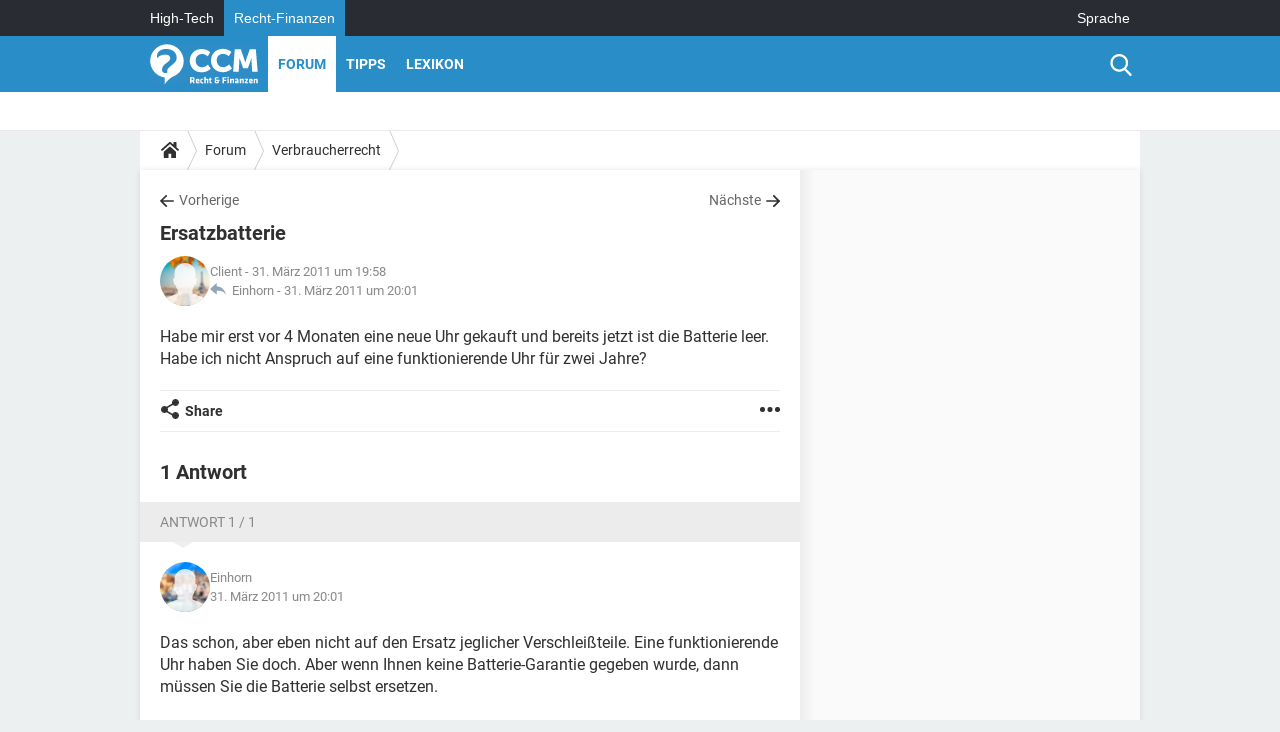

--- FILE ---
content_type: text/css
request_url: https://astatic.ccmbg.com/www.commentcamarche.net_i18n/dist/app/css/chunks/site_df_inter.4572291278aa42ec722c.css
body_size: 132539
content:
@font-face{font-family:Roboto;src:url(/ccmcms_commentcamarche/dist/external/fonts/Roboto-Gfonts-Regular.woff2) format("woff2");font-display:swap;font-weight:400;font-style:normal}@font-face{font-family:Roboto;src:url(/ccmcms_commentcamarche/dist/external/fonts/Roboto-Gfonts-Bold.woff2) format("woff2");font-display:swap;font-weight:700;font-style:normal}:root{--cp_color-primary:#298ec8;--cp_color-primary--lighten:#4aa5da;--cp_color-primary--darken:#257fb3;--cp_color-secondary:#298ec8}.grid_line .grid_last,.grid_line .grid_left,.grid_line .grid_right,.grid_row .grid_col{background-clip:padding-box!important}.layout_right .ba,.mod{margin-bottom:1.25rem}@media (max-width:768px){.layout_right .ba,.mod{margin-bottom:.625rem}}.ccmcss_form .ccmcss_form__input,.ccmcss_form input[type=color],.ccmcss_form input[type=date],.ccmcss_form input[type=datetime-local],.ccmcss_form input[type=datetime],.ccmcss_form input[type=email],.ccmcss_form input[type=month],.ccmcss_form input[type=number],.ccmcss_form input[type=password],.ccmcss_form input[type=search],.ccmcss_form input[type=tel],.ccmcss_form input[type=text],.ccmcss_form input[type=time],.ccmcss_form input[type=url],.ccmcss_form input[type=week],.ccmcss_form select,.ccmcss_form textarea{transition:all .1s linear}.ccmcss_form .ccmcss_form__input,.ccmcss_form .customSelect,.ccmcss_form input[type=color],.ccmcss_form input[type=date],.ccmcss_form input[type=datetime-local],.ccmcss_form input[type=datetime],.ccmcss_form input[type=email],.ccmcss_form input[type=month],.ccmcss_form input[type=number],.ccmcss_form input[type=password],.ccmcss_form input[type=search],.ccmcss_form input[type=tel],.ccmcss_form input[type=text],.ccmcss_form input[type=time],.ccmcss_form input[type=url],.ccmcss_form input[type=week],.ccmcss_form select,.ccmcss_form textarea{background:linear-gradient(180deg,#f6f6f6 0,#fafafa 50%,#fdfdfd 0,#fff)}.ccmcss_align_l{text-align:left}.ccmcss_align_c{text-align:center}.ccmcss_align_r{text-align:right}.ccmcss_align_j{text-align:justify}.ccmcss_valign_t{vertical-align:top}.ccmcss_valign_m{vertical-align:middle}.ccmcss_valign_b{vertical-align:bottom}.ccmcss_ft_xs{font-size:.75em}.ccmcss_ft_s{font-size:.85em}.ccmcss_ft_l{font-size:1.15em}.ccmcss_ft_xl{font-size:1.25em}.ccmcss_ft_bold{font-weight:700}.ccmcss_hidden{visibility:hidden}.ccmcss_helvetica{font-family:Helvetica Neue,Helvetica,Arial,sans-serif}.ccmcss_georgia{font-family:Georgia,Cambria,Times New Roman,Times,serif}.ccmcss_tahoma{font-family:Lucida Grande,Tahoma,Verdana,Arial,sans-serif}.ccmcss_courier{font-family:Bitstream Vera Sans Mono,Consolas,Courier,monospace}.ccmcss_verdana{font-family:Verdana,Geneva,sans-serif}@media (max-width:1199px){.resp_hidden--m,.resp_visible--l,.resp_visible--s,.resp_visible--xs{display:none}.resp_visible--m{display:block}}@media (max-width:768px){.resp_hidden--s,.resp_visible--l,.resp_visible--m,.resp_visible--xs{display:none}.resp_visible--s{display:block}}@media (max-width:480px){.resp_visible--xs{display:block}.resp_hidden--xs,.resp_visible--l,.resp_visible--m,.resp_visible--s{display:none}}@media (min-width:1200px){.resp_hidden--l,.resp_visible--m,.resp_visible--s,.resp_visible--xs{display:none}.resp_visible--l{display:block}}html{box-sizing:border-box}*,:after,:before{box-sizing:inherit}html{font-family:sans-serif;-ms-text-size-adjust:100%;-webkit-text-size-adjust:100%}body{margin:0}article,aside,details,figcaption,figure,footer,header,hgroup,main,nav,section,summary{display:block}audio,canvas,progress,video{display:inline-block;vertical-align:baseline}audio:not([controls]){display:none;height:0}[hidden],template{display:none}a{background:transparent}a:active,a:hover{outline:0}abbr[title]{border-bottom:1px dotted}b,strong{font-weight:700}dfn,mark{font-style:italic}mark{background:#ff0;color:#000;font-weight:700}small{font-size:80%}sub,sup{font-size:75%;line-height:0;position:relative;vertical-align:baseline}sup{top:-.5em}sub{bottom:-.25em}img{border:0;-ms-interpolation-mode:bicubic;image-rendering:optimizequality;vertical-align:top}svg:not(:root){overflow:hidden}dd,dl,dt,li,ol,ul{margin:0;padding:0}figure{margin:0}hr{box-sizing:content-box;height:0}button,input,optgroup,select,textarea{color:inherit;font-size:100%;margin:0}button{overflow:visible}button,select{text-transform:none}button,html input[type=button],input[type=reset],input[type=submit]{-webkit-appearance:button;cursor:pointer}button[disabled],html input[disabled]{cursor:default}button::-moz-focus-inner,input::-moz-focus-inner{border:0;padding:0}input{line-height:normal}input[type=checkbox],input[type=radio]{box-sizing:border-box;padding:0}input[type=number]::-webkit-inner-spin-button,input[type=number]::-webkit-outer-spin-button{height:auto}input[type=search]{-webkit-appearance:textfield}input[type=search]::-webkit-search-cancel-button,input[type=search]::-webkit-search-decoration{-webkit-appearance:none}fieldset{margin:0}fieldset,legend{border:0;padding:0}label{cursor:pointer}textarea{overflow:auto;vertical-align:top;resize:vertical}optgroup{font-weight:700}table{border-collapse:collapse;border-spacing:0}td,th{vertical-align:top}.grid_line.gutter{margin-left:-20px}@media (max-width:768px){.grid_line.gutter{margin-left:-10px}}.grid_line.gutter>[class^=grid_]{border-left:20px solid transparent}@media (max-width:768px){.grid_line.gutter>[class^=grid_]{border-left:10px solid transparent}}.grid_row.gutter>*+*{border-left:20px solid transparent}@media (max-width:768px){.grid_row.gutter>*+*{border-left:10px solid transparent}}.grid_row{display:table;width:100%}.grid_row.fixed,.grid_row.grid_row--fixed{table-layout:fixed}.grid_row.grid_row--auto{width:auto}.grid_col{display:table-cell;vertical-align:top}.grid_col.grid_col--middle{vertical-align:middle}.grid_col.grid_col--bottom{vertical-align:bottom}.grid_left,.left{float:left}.grid_right,.right{float:right}.w5{width:5%}.ccmcss_form.ccmcss_form--w10 .ccmcss_form__line>.grid_left,.w10{width:10%}.ccmcss_form.ccmcss_form--w15 .ccmcss_form__line>.grid_left,.w15{width:15%}.w16{width:16.6667%}.ccmcss_form.ccmcss_form--w20 .ccmcss_form__line>.grid_left,.w20{width:20%}.ccmcss_form.ccmcss_form--w25 .ccmcss_form__line>.grid_left,.w25{width:25%}.ccmcss_form.ccmcss_form--w30 .ccmcss_form__line>.grid_left,.w30{width:30%}.w33{width:33.3334%}.w35{width:35%}.ccmcss_form.ccmcss_form--w40 .ccmcss_form__line>.grid_left,.w40{width:40%}.w45{width:45%}.ccmcss_form.ccmcss_form--w50 .ccmcss_form__line>.grid_left,.w50{width:50%}.w55{width:55%}.ccmcss_form.ccmcss_form--w60 .ccmcss_form__line>.grid_left,.w60{width:60%}.w65{width:65%}.w66{width:66.6667%}.ccmcss_form.ccmcss_form--w70 .ccmcss_form__line>.grid_left,.w70{width:70%}.ccmcss_form.ccmcss_form--w75 .ccmcss_form__line>.grid_left,.w75{width:75%}.ccmcss_form.ccmcss_form--w80 .ccmcss_form__line>.grid_left,.w80{width:80%}.w85{width:85%}.ccmcss_form.ccmcss_form--w90 .ccmcss_form__line>.grid_left,.w90{width:90%}.w95{width:95%}.w100{width:100%}.grid_last{display:table-cell;float:none;width:auto}.grid_last:after{content:"x x x x x x x x x x x x x x x x x x x x x x x x x x x x x x x x x";display:block;height:0;overflow:hidden;font-size:100px;line-height:0}@media (max-width:768px){.grid_row:not(.grid--norwd){display:block}.grid_line:not(.grid--norwd)>.grid_col,.grid_line:not(.grid--norwd)>.grid_last,.grid_line:not(.grid--norwd)>.grid_left,.grid_line:not(.grid--norwd)>.grid_right,.grid_row:not(.grid--norwd)>.grid_col,.grid_row:not(.grid--norwd)>.grid_last,.grid_row:not(.grid--norwd)>.grid_left,.grid_row:not(.grid--norwd)>.grid_right{float:none;width:100%;display:block;border:none}.grid_line:not(.grid--norwd).gutter,.grid_row:not(.grid--norwd).gutter{margin-left:0}.grid_line:not(.grid--norwd).gutter>.grid_col,.grid_line:not(.grid--norwd).gutter>.grid_last,.grid_line:not(.grid--norwd).gutter>.grid_left,.grid_line:not(.grid--norwd).gutter>.grid_right,.grid_row:not(.grid--norwd).gutter>.grid_col,.grid_row:not(.grid--norwd).gutter>.grid_last,.grid_row:not(.grid--norwd).gutter>.grid_left,.grid_row:not(.grid--norwd).gutter>.grid_right{margin-bottom:10px}}.ccmcss_form{font-size:.875rem;margin:1.42857em 0;line-height:1.3}.ccmcss_form legend{display:none}.ccmcss_form label{display:block;font-weight:700;margin-bottom:.42857em}.ccmcss_form label .ccmcms_msg_info,.ccmcss_form label .ccmcss_form__msg{margin:0}.ccmcss_form .ccmcss_form__input,.ccmcss_form input[type=color],.ccmcss_form input[type=date],.ccmcss_form input[type=datetime-local],.ccmcss_form input[type=datetime],.ccmcss_form input[type=email],.ccmcss_form input[type=month],.ccmcss_form input[type=number],.ccmcss_form input[type=password],.ccmcss_form input[type=search],.ccmcss_form input[type=tel],.ccmcss_form input[type=text],.ccmcss_form input[type=time],.ccmcss_form input[type=url],.ccmcss_form input[type=week],.ccmcss_form select,.ccmcss_form textarea{width:100%;padding:8px 10px;border:1px solid #bbb;border-radius:2px;outline:none}.ccmcss_form .ccmcss_form__input:focus,.ccmcss_form input[type=color]:focus,.ccmcss_form input[type=date]:focus,.ccmcss_form input[type=datetime-local]:focus,.ccmcss_form input[type=datetime]:focus,.ccmcss_form input[type=email]:focus,.ccmcss_form input[type=month]:focus,.ccmcss_form input[type=number]:focus,.ccmcss_form input[type=password]:focus,.ccmcss_form input[type=search]:focus,.ccmcss_form input[type=tel]:focus,.ccmcss_form input[type=text]:focus,.ccmcss_form input[type=time]:focus,.ccmcss_form input[type=url]:focus,.ccmcss_form input[type=week]:focus,.ccmcss_form select:focus,.ccmcss_form textarea:focus{color:#303030;border-color:#56b4ef;box-shadow:inset 0 1px 3px rgba(0,0,0,.05),0 0 8px rgba(86,180,239,.6)}.ccmcss_form .ccmcss_form__input[disabled],.ccmcss_form input[type=color][disabled],.ccmcss_form input[type=date][disabled],.ccmcss_form input[type=datetime-local][disabled],.ccmcss_form input[type=datetime][disabled],.ccmcss_form input[type=email][disabled],.ccmcss_form input[type=month][disabled],.ccmcss_form input[type=number][disabled],.ccmcss_form input[type=password][disabled],.ccmcss_form input[type=search][disabled],.ccmcss_form input[type=tel][disabled],.ccmcss_form input[type=text][disabled],.ccmcss_form input[type=time][disabled],.ccmcss_form input[type=url][disabled],.ccmcss_form input[type=week][disabled],.ccmcss_form select[disabled],.ccmcss_form textarea[disabled]{color:#999;background:#eee;cursor:not-allowed}.ccmcss_form select{width:100%;min-width:25%;height:36px;padding:6px;border:1px solid #bbb;background-color:#fff;z-index:1}.ccmcss_form select[multiple]{height:auto}.ccmcss_form select.jCustomSelect{width:100%!important}.ccmcss_form .customSelect{position:relative;width:100%;padding:7px 10px;border:1px solid #bbb;border-radius:2px;background-color:#fff;vertical-align:middle}.ccmcss_form .customSelect .customSelectInner:before{content:"";position:absolute;right:0;top:0;width:35px;height:100%;border-left:1px solid #ccc;background-color:#e7e7e7;text-align:center}.ccmcss_form .customSelect .customSelectInner{width:auto!important;padding-right:35px}.ccmcss_form .customSelect .customSelectInner:after{content:"";display:block;position:absolute;right:0;top:50%;width:0;height:0;margin-right:11px;margin-top:-3px;border-color:#000 transparent transparent;border-style:solid;border-width:7px 6px 0}.ccmcss_form footer a{text-decoration:underline}.ccmcss_form footer a:hover{text-decoration:none}.ccmcss_form footer button,.ccmcss_form footer input[type=button],.ccmcss_form footer input[type=submit]{margin-right:.71429em}.ccmcss_form footer button:active,.ccmcss_form footer button:focus,.ccmcss_form footer input[type=button]:active,.ccmcss_form footer input[type=button]:focus,.ccmcss_form footer input[type=submit]:active,.ccmcss_form footer input[type=submit]:focus{outline:none}.ccmcss_form.ccmcss_form--inline .ccmcss_form__line{margin-bottom:0}.ccmcss_form.ccmcss_form--inline .ccmcss_form__line .grid_col,.ccmcss_form.ccmcss_form--inline .ccmcss_form__line .grid_left{padding-right:0}.ccmcss_form.ccmcss_form--inline .ccmcss_form__input,.ccmcss_form.ccmcss_form--inline button,.ccmcss_form.ccmcss_form--inline input,.ccmcss_form.ccmcss_form--inline select,.ccmcss_form.ccmcss_form--inline textarea{margin-right:5px;width:auto;display:inline-block;vertical-align:middle}.ccmcss_form.ccmcss_form--inline .ccmcss_form__input[type=submit],.ccmcss_form.ccmcss_form--inline button[type=submit],.ccmcss_form.ccmcss_form--inline input[type=submit],.ccmcss_form.ccmcss_form--inline select[type=submit],.ccmcss_form.ccmcss_form--inline textarea[type=submit]{margin-left:.35714em}.ccmcss_form.ccmcss_form--inline label{margin:0 0 0 -4px;display:inline-block;vertical-align:middle;font-weight:400}.ccmcss_form.ccmcss_form--align_l .ccmcss_form__line>.grid_left{text-align:left}.ccmcss_form.ccmcss_form--w10 .ccmcss_form__line--no_col{padding-left:10%}.ccmcss_form.ccmcss_form--w15 .ccmcss_form__line--no_col{padding-left:15%}.ccmcss_form.ccmcss_form--w20 .ccmcss_form__line--no_col{padding-left:20%}.ccmcss_form.ccmcss_form--w25 .ccmcss_form__line--no_col{padding-left:25%}.ccmcss_form.ccmcss_form--w30 .ccmcss_form__line--no_col{padding-left:30%}.ccmcss_form.ccmcss_form--w40 .ccmcss_form__line--no_col{padding-left:40%}.ccmcss_form.ccmcss_form--w50 .ccmcss_form__line--no_col{padding-left:50%}.ccmcss_form.ccmcss_form--w60 .ccmcss_form__line--no_col{padding-left:60%}.ccmcss_form.ccmcss_form--w70 .ccmcss_form__line--no_col{padding-left:70%}.ccmcss_form.ccmcss_form--w75 .ccmcss_form__line--no_col{padding-left:75%}.ccmcss_form.ccmcss_form--w80 .ccmcss_form__line--no_col{padding-left:80%}.ccmcss_form.ccmcss_form--w90 .ccmcss_form__line--no_col{padding-left:90%}.ccmcss_form[class*=ccmcss_form--w] .ccmcss_form__line--no_col .ccmcss_form__line>.grid_left{width:auto}.ccmcss_form .ccmcss_form__line{margin-bottom:1.42857em}.ccmcss_form .ccmcss_form__line .grid_col,.ccmcss_form .ccmcss_form__line .grid_left{padding-right:1.07143em}.ccmcss_form .ccmcss_form__line .grid_col label,.ccmcss_form .ccmcss_form__line .grid_left label{margin-top:.57143em;margin-bottom:0;text-align:right}.ccmcss_form .ccmcss_form__line .grid_col .grid_col,.ccmcss_form .ccmcss_form__line .grid_last .grid_left{width:auto;padding:0}.ccmcss_form .ccmcss_form__line .grid_col .grid_col label,.ccmcss_form .ccmcss_form__line .grid_last .grid_left label{margin:0;text-align:normal}.ccmcss_form .ccmcss_form__line .ccmcss_form__line--checkbox.grid_row,.ccmcss_form .ccmcss_form__line .ccmcss_form__line--radio.grid_row{width:auto}.ccmcss_form .ccmcss_form__line .ccmcss_form__line--checkbox .grid_left,.ccmcss_form .ccmcss_form__line .ccmcss_form__line--radio .grid_left{width:auto!important}.ccmcss_form .ccmcss_form__line .ccmcss_form__line--checkbox .grid_col,.ccmcss_form .ccmcss_form__line .ccmcss_form__line--checkbox .grid_left,.ccmcss_form .ccmcss_form__line .ccmcss_form__line--radio .grid_col,.ccmcss_form .ccmcss_form__line .ccmcss_form__line--radio .grid_left{padding-right:.35714em}.ccmcss_form .ccmcss_form__line .ccmcss_form__line--checkbox .grid_col:first-child,.ccmcss_form .ccmcss_form__line .ccmcss_form__line--checkbox .grid_left:first-child,.ccmcss_form .ccmcss_form__line .ccmcss_form__line--radio .grid_col:first-child,.ccmcss_form .ccmcss_form__line .ccmcss_form__line--radio .grid_left:first-child{white-space:nowrap}.ccmcss_form .ccmcss_form__line .ccmcss_form__line--checkbox label,.ccmcss_form .ccmcss_form__line .ccmcss_form__line--radio label{display:inline-block;margin:0 10px 0 0;font-weight:400;text-align:left}.ccmcss_form .ccmcss_form__line.ccmcss_form__line--checkbox,.ccmcss_form .ccmcss_form__line.ccmcss_form__line--radio{width:auto}.ccmcss_form .ccmcss_form__line.ccmcss_form__line--checkbox label,.ccmcss_form .ccmcss_form__line.ccmcss_form__line--radio label{margin-top:0}.ccmcss_form .ccmcss_form__line.ccmcss_form__line--checkbox .grid_last .grid_row,.ccmcss_form .ccmcss_form__line.ccmcss_form__line--radio .grid_last .grid_row{width:auto}.ccmcss_form .ccmcss_form__line.ccmcss_form__line--checkbox .grid_last .grid_left,.ccmcss_form .ccmcss_form__line.ccmcss_form__line--radio .grid_last .grid_left{width:auto!important}.ccmcss_form .ccmcss_form__line.ccmcss_form__line--checkbox .grid_last .grid_col,.ccmcss_form .ccmcss_form__line.ccmcss_form__line--checkbox .grid_last .grid_left,.ccmcss_form .ccmcss_form__line.ccmcss_form__line--radio .grid_last .grid_col,.ccmcss_form .ccmcss_form__line.ccmcss_form__line--radio .grid_last .grid_left{display:inline;float:left;padding-right:.35714em}.ccmcss_form .ccmcss_form__line.ccmcss_form__line--checkbox .grid_last label,.ccmcss_form .ccmcss_form__line.ccmcss_form__line--radio .grid_last label{display:inline-block;margin:0 10px 0 0;font-weight:400;text-align:left}.ccmcss_form .ccmcss_form__line.ccmcss_form__line--disabled,.ccmcss_form fieldset[disabled]{color:#999}.ccmcss_form .ccmcss_form__line.ccmcss_form__line--disabled .ccmcss_form__input,.ccmcss_form .ccmcss_form__line.ccmcss_form__line--disabled input,.ccmcss_form .ccmcss_form__line.ccmcss_form__line--disabled select,.ccmcss_form .ccmcss_form__line.ccmcss_form__line--disabled textarea,.ccmcss_form fieldset[disabled] .ccmcss_form__input,.ccmcss_form fieldset[disabled] input,.ccmcss_form fieldset[disabled] select,.ccmcss_form fieldset[disabled] textarea{color:#999;background:#eee;cursor:not-allowed}.ccmcss_form .ccmcss_form__line--small{font-size:.875rem}.ccmcss_form .ccmcss_form__line--small .grid_col label,.ccmcss_form .ccmcss_form__line--small .grid_left label{margin-top:.42857em}.ccmcss_form .ccmcss_form__line--small .ccmcss_form__input,.ccmcss_form .ccmcss_form__line--small input,.ccmcss_form .ccmcss_form__line--small select,.ccmcss_form .ccmcss_form__line--small textarea{padding:5px 8px}.ccmcss_form .ccmcss_form__line--large{font-size:1.25rem}.ccmcss_form .ccmcss_form__line--large .grid_col label,.ccmcss_form .ccmcss_form__line--large .grid_left label{margin-top:.65em}.ccmcss_form .ccmcss_form__line--large .ccmcss_form__input,.ccmcss_form .ccmcss_form__line--large input,.ccmcss_form .ccmcss_form__line--large select,.ccmcss_form .ccmcss_form__line--large textarea{padding:14px 16px}.ccmcss_form .jFormLine .ccmcms_msg,.ccmcss_form .jFormLineError .ccmcms_msg{margin-top:5px;margin-bottom:5px}.ccmcss_form .ccmcss_form__msg,.ccmcss_form .ccmcss_msg_error,.ccmcss_form .ccmcss_msg_info,.ccmcss_form .ccmcss_msg_valid,.ccmcss_form .ccmcss_msg_warning{margin-top:5px;margin-bottom:5px;color:#888;font-weight:400;font-size:1em}.ccmcss_form .ccmcss_form__line--error .ccmcss_form__msg,.ccmcss_form .ccmcss_form__line--error .jMsg,.ccmcss_form .ccmcss_msg_error,.ccmcss_form .jFormLineError,.ccmcss_form .jFormLineError .jMsg{color:#d30027}.ccmcss_form .ccmcss_form__line--warning .ccmcss_form__msg,.ccmcss_form .ccmcss_form__line--warning .jMsg,.ccmcss_form .ccmcss_msg_warning{color:#f09000}.ccmcss_form .ccmcss_form__line--valid .ccmcss_form__msg,.ccmcss_form .ccmcss_form__line--valid .jMsg,.ccmcss_form .ccmcss_msg_valid{color:#58a61e}.ccmcss_form .ccmcss_form__line--error input[type=color],.ccmcss_form .ccmcss_form__line--error input[type=date],.ccmcss_form .ccmcss_form__line--error input[type=datetime-local],.ccmcss_form .ccmcss_form__line--error input[type=datetime],.ccmcss_form .ccmcss_form__line--error input[type=email],.ccmcss_form .ccmcss_form__line--error input[type=month],.ccmcss_form .ccmcss_form__line--error input[type=number],.ccmcss_form .ccmcss_form__line--error input[type=password],.ccmcss_form .ccmcss_form__line--error input[type=search],.ccmcss_form .ccmcss_form__line--error input[type=tel],.ccmcss_form .ccmcss_form__line--error input[type=text],.ccmcss_form .ccmcss_form__line--error input[type=time],.ccmcss_form .ccmcss_form__line--error input[type=url],.ccmcss_form .ccmcss_form__line--error input[type=week],.ccmcss_form .ccmcss_form__line--error select,.ccmcss_form .ccmcss_form__line--error textarea,.ccmcss_form .jFormLineError input[type=color],.ccmcss_form .jFormLineError input[type=date],.ccmcss_form .jFormLineError input[type=datetime-local],.ccmcss_form .jFormLineError input[type=datetime],.ccmcss_form .jFormLineError input[type=email],.ccmcss_form .jFormLineError input[type=month],.ccmcss_form .jFormLineError input[type=number],.ccmcss_form .jFormLineError input[type=password],.ccmcss_form .jFormLineError input[type=search],.ccmcss_form .jFormLineError input[type=tel],.ccmcss_form .jFormLineError input[type=text],.ccmcss_form .jFormLineError input[type=time],.ccmcss_form .jFormLineError input[type=url],.ccmcss_form .jFormLineError input[type=week],.ccmcss_form .jFormLineError select,.ccmcss_form .jFormLineError textarea{border-color:#d30027;box-shadow:inset 0 1px 3px rgba(0,0,0,.05),0 0 8px rgba(211,0,39,.6)}.ccmcss_form .ccmcss_form__line--warning input[type=color],.ccmcss_form .ccmcss_form__line--warning input[type=date],.ccmcss_form .ccmcss_form__line--warning input[type=datetime-local],.ccmcss_form .ccmcss_form__line--warning input[type=datetime],.ccmcss_form .ccmcss_form__line--warning input[type=email],.ccmcss_form .ccmcss_form__line--warning input[type=month],.ccmcss_form .ccmcss_form__line--warning input[type=number],.ccmcss_form .ccmcss_form__line--warning input[type=password],.ccmcss_form .ccmcss_form__line--warning input[type=search],.ccmcss_form .ccmcss_form__line--warning input[type=tel],.ccmcss_form .ccmcss_form__line--warning input[type=text],.ccmcss_form .ccmcss_form__line--warning input[type=time],.ccmcss_form .ccmcss_form__line--warning input[type=url],.ccmcss_form .ccmcss_form__line--warning input[type=week],.ccmcss_form .ccmcss_form__line--warning select,.ccmcss_form .ccmcss_form__line--warning textarea{border-color:#f09000;box-shadow:inset 0 1px 3px rgba(0,0,0,.05),0 0 8px rgba(240,144,0,.6)}.ccmcss_form .ccmcss_form__line--valid input[type=color],.ccmcss_form .ccmcss_form__line--valid input[type=date],.ccmcss_form .ccmcss_form__line--valid input[type=datetime-local],.ccmcss_form .ccmcss_form__line--valid input[type=datetime],.ccmcss_form .ccmcss_form__line--valid input[type=email],.ccmcss_form .ccmcss_form__line--valid input[type=month],.ccmcss_form .ccmcss_form__line--valid input[type=number],.ccmcss_form .ccmcss_form__line--valid input[type=password],.ccmcss_form .ccmcss_form__line--valid input[type=search],.ccmcss_form .ccmcss_form__line--valid input[type=tel],.ccmcss_form .ccmcss_form__line--valid input[type=text],.ccmcss_form .ccmcss_form__line--valid input[type=time],.ccmcss_form .ccmcss_form__line--valid input[type=url],.ccmcss_form .ccmcss_form__line--valid input[type=week],.ccmcss_form .ccmcss_form__line--valid select,.ccmcss_form .ccmcss_form__line--valid textarea{border-color:#58a61e;box-shadow:inset 0 1px 3px rgba(0,0,0,.05),0 0 8px rgba(88,166,30,.6)}@media (max-width:768px){.ccmcss_form .ccmcss_form__line>.grid_last,.ccmcss_form .ccmcss_form__line>.grid_left{display:block;width:100%!important;float:none}.ccmcss_form .ccmcss_form__line>.grid_last label,.ccmcss_form .ccmcss_form__line>.grid_left label{margin-top:0!important;margin-bottom:.42857em;text-align:left}.ccmcss_form .ccmcss_form__line--no_col{padding:0!important}.ccmcss_form input[type=file]{width:100%}}body .ccmcss_box_rgpd{color:#303030;font-size:.75rem;margin:20px 0}body .ccmcss_box_rgpd a{font-size:inherit;text-decoration:underline}body .ccmcss_box_rgpd p{font-size:inherit;margin:0 0 10px!important}.ccmcss_btn{position:relative;vertical-align:middle;padding:.42857em .85714em;overflow:hidden;font-size:.875rem;text-align:center;border-radius:2px;box-shadow:inset 0 0 0 1px #fff;transition:all .1s}.ccmcss_btn:focus,.ccmcss_btn:hover,.entry .ccmcss_btn{text-decoration:none}.ccmcss_btn:active{top:1px;outline:none}[class*=ccmcss_btn] [class*=icon-],[class*=ccmcss_btn][data-icon]:before{line-height:0}.ccmcss_btn{color:#303030;border:1px solid #d0d0d0;background-color:#e9e9e9}.ccmcss_btn:focus,.ccmcss_btn:hover{color:#303030;background-color:#d9d9d9;box-shadow:none}.ccmcss_btn:active{box-shadow:inset 0 0 6px 2px rgba(0,0,0,.1)}.ccmcss_btn--primary{color:#fff;border:1px solid #d14;background-color:#ed1a4f}.ccmcss_btn--primary:focus,.ccmcss_btn--primary:hover{color:#fff;background-color:#c50f3d}.ccmcss_btn--success{color:#fff;border:1px solid #58a61e;background-color:#63bc22}.ccmcss_btn--success:focus,.ccmcss_btn--success:hover{color:#fff;background-color:#4d901a}.ccmcss_btn--error{color:#fff;border:1px solid #d30027;background-color:#ed002c}.ccmcss_btn--error:focus,.ccmcss_btn--error:hover{color:#fff;background-color:#ba0022}.ccmcss_btn--warning{color:#fff;border:1px solid #f09000;background-color:#ff9d0b}.ccmcss_btn--warning:focus,.ccmcss_btn--warning:hover{color:#fff;background-color:#d78100}.ccmcss_btn--info{color:#fff;border:1px solid #3487bc;background-color:#3f94ca}.ccmcss_btn--info:focus,.ccmcss_btn--info:hover{color:#fff;background-color:#2e79a8}.ccmcss_btn--s,.ccmcss_btn--s+.ccmcss_dropdown_menu{font-size:.75rem;padding:.33333em .66667em}.ccmcss_btn--s+.ccmcss_dropdown_menu.ccmcss_btn--ico,.ccmcss_btn--s.ccmcss_btn--ico{font-size:1rem;padding:.0625em .3125em}.ccmcss_btn--l,.ccmcss_btn--l+.ccmcss_dropdown_menu{font-size:1.125rem;padding:.44444em .66667em}.ccmcss_btn--l+.ccmcss_dropdown_menu.ccmcss_btn--ico,.ccmcss_btn--l.ccmcss_btn--ico{font-size:1.625rem;padding:.07692em .30769em}.ccmcss_btn--full{display:block;text-align:center}.ccmcss_btn--inactive,.ccmcss_btn--inactive:hover{color:#a5a5a5;cursor:not-allowed}.ccmcss_btn_group{position:relative;display:inline-block;vertical-align:middle}.ccmcss_btn_group [class*=ccmcss_btn]{display:inline-block;float:left}.ccmcss_btn_group [class*=ccmcss_btn]+[class*=ccmcss_btn]{margin-left:-1px}.ccmcss_btn_group [class*=ccmcss_btn]:not(:first-child):not(:last-child){border-radius:0}.ccmcss_btn_group [class*=ccmcss_btn]:first-child:not(:last-child){border-radius:2px 0 0 2px}.ccmcss_btn_group [class*=ccmcss_btn].jDropdownToggle:not(:first-child),.ccmcss_btn_group [class*=ccmcss_btn]:last-child:not(:first-child){border-radius:0 2px 2px 0}.ccmcss_btn--ico{font-size:1.125rem;padding:.16667em .44444em}.ccmcss_btn_dropdown{position:relative;display:inline-block}.ccmcss_btn_dropdown .ccmcss_dropdown_menu{display:none;position:absolute;top:100%;margin-top:3px;padding:.71429em;border:1px solid #ccc;white-space:nowrap;background:#fff;box-shadow:0 3px 2px rgba(0,0,0,.15);border-radius:2px;z-index:10}.entry .ccmcss_btn_dropdown .ccmcss_dropdown_menu{list-style:none}.entry .ccmcss_btn_dropdown .ccmcss_dropdown_menu a{text-decoration:none}.entry .ccmcss_btn_dropdown .ccmcss_dropdown_menu a:hover{text-decoration:underline}.ccmcss_btn_dropdown.ccmcss_btn_dropdown--right .ccmcss_dropdown_menu{right:0}.sso{width:0;height:0}.layout_right .ba{float:none;z-index:500}.layout_right .ba *{z-index:10}.layout_right .ba img[src*="empty.gif"]{position:absolute}.ccmcss_oas--reset>*,.ccmcss_oas_top .ba.top *{z-index:500}.ccmcss_oas_top{max-width:1000px}.ccmcss_oas_top,.ccmcss_oas_top *{margin:0 auto;text-align:center}.ccmcss_box_autopromo{position:relative;display:block;float:right;width:222px;height:90px;padding:10px 90px 10px 10px;font-size:.875rem;line-height:1.2;background:#ebebeb}.ccmcss_box_autopromo strong{font-size:1.28571em;font-weight:400;line-height:1.35}.app--ark-rtb{margin:0 auto;padding-top:220px}.app--ark-rtb #ctn_x02{position:fixed!important;width:100%;height:1000px;top:0;overflow:hidden}.app--ark-rtb #ctn_x02 #ba_x02{position:absolute;left:50%;width:1800px;height:1000px;transform:translateX(-50%)}pre.prettyprint{border-radius:4px}.com{color:#93a1a1}.lit{color:#195f91}.clo,.opn,.pun{color:#93a1a1}.fun{color:#dc322f}.atv,.str{color:#d14}.kwd,.prettyprint .tag{color:#1e347b}.atn,.dec,.typ,.var{color:teal}.pln{color:#48484c}.prettyprint{margin:10px 0 20px;padding:8px;background-color:#f7f7f9;border:1px solid #ccc}.prettyprint.linenums{box-shadow:inset 40px 0 0 #fbfbfc,inset 41px 0 0 #ececf0}.entry ol.linenums,ol.linenums{list-style:decimal;margin:0 0 0 38px;padding:0}.entry ol.linenums li,ol.linenums li{margin:0;padding-left:8px;color:#bebec5;line-height:20px;text-shadow:0 1px 0 #fff;font-size:14px}.ccmcss_footer{background:#ebebeb;color:#666;font-size:13px;padding:20px;text-align:center;box-sizing:border-box;font-family:sans-serif;line-height:1.5}.ccmcss_footer a{text-decoration:none;color:#666}.ccmcss_footer a:hover{text-decoration:underline;color:inherit}.ccmcss_footer ul{margin-bottom:20px}.ccmcss_footer ul li{display:inline}.ccmcss_footer ul li a{padding:0 4px}.ccmcss_footer ul>li+li:before{content:"|"}.ccmcss_footer .logo{border-bottom:1px solid #a8a8a8;height:25px;position:relative;margin-bottom:35px;background:none}.ccmcss_footer .logo a{background-color:#ebebeb;display:block;padding:0 20px;height:49px;position:absolute;top:-3px;left:50%;transform:translateX(-50%)}.ccmcss_footer .brands{margin-bottom:20px;position:relative;border-bottom:1px solid #a8a8a8;padding-bottom:25px}.ccmcss_footer .brands:after{content:"";display:table;clear:both}.ccmcss_footer .brands a{display:inline-block;margin:0 10px;outline:none;vertical-align:middle}.ccmcss_footer.ccmcss_footer--dark{background:#2f2f2e}.ccmcss_footer.ccmcss_footer--dark .brands,.ccmcss_footer.ccmcss_footer--dark .logo{border-bottom-color:#4b4b4a}.ccmcss_footer.ccmcss_footer--dark .logo a{background-color:#2f2f2e}body{background-color:#edf0f0;color:#303030;font-family:Roboto,sans-serif;font-size:.875em;line-height:1.5;word-wrap:break-word;word-break:break-word}h1,h2,h3,h4,h5,h6,p{margin:0}h1,h2,h3,h4,h5,h6{font-weight:400}.entry--bold h1,.entry--bold h2,.entry--bold h3,.entry--bold h4,.entry--bold h5,.entry--bold h6{font-weight:700}.h1_like,h1{font-size:2rem;line-height:1.2}.entry .h1_like,.entry h1{margin-top:.32812em}.entry--marge .h1_like,.entry--marge h1{margin:.65625em 0 .32812em}.h2_like,h2{font-size:1.75rem;line-height:1.2}.entry .h2_like,.entry h2{margin-top:.375em}.entry--marge .h2_like,.entry--marge h2{margin:.75em 0 .375em}.h3_like,h3{font-size:1.5rem;line-height:1.3}.entry .h3_like,.entry h3{margin-top:.4375em}.entry--marge .h3_like,.entry--marge h3{margin:.875em 0 .4375em}.h4_like,h4{font-size:1.375rem;line-height:1.3}.entry .h4_like,.entry h4{margin-top:.47727em}.entry--marge .h4_like,.entry--marge h4{margin:.95455em 0 .47727em}.h5_like,h5{font-size:1rem;line-height:1.5}.entry .h5_like,.entry h5{margin-top:.65625em}.entry--marge .h5_like,.entry--marge h5{margin:1.3125em 0 .65625em}.h6_like,h6{font-size:.875rem;line-height:1.5}.entry .h6_like,.entry h6{margin-top:.75em}.entry--marge .h6_like,.entry--marge h6{margin:1.5em 0 .75em}.entry:after{content:"";display:table;clear:both}.entry a{text-decoration:underline}.entry a:hover,.entry a[name]{text-decoration:none}.entry a[name]{font-weight:700}.entry ol,.entry ul{margin:.75em 0;padding:0 0 0 1.5em}.entry ol li,.entry ul li{margin-top:.42857em 0;margin-bottom:.42857em 0}.entry ol{list-style-type:decimal}.entry ul{list-style-type:disc}.entry ul ul{list-style-type:circle}.entry ul ul ul{list-style-type:square}.entry audio,.entry embed,.entry iframe,.entry object,.entry video{margin:0 auto}.entry .p,.entry p,.p_like{margin-bottom:.75em}.entry p>img{margin:.75em auto}.entry p>img[style*="float:left"]{margin-left:0}.entry p>img[style*="float:right"]{margin-right:0}.ccmcss_cms_figure,.entry figure{font-size:.8125rem;display:table;position:relative;margin:1.61538em auto}.ccmcss_cms_figure.ccmcss_cms_figure--left,.ccmcss_cms_figure[style*="float:left"],.entry figure.ccmcss_cms_figure--left,.entry figure[style*="float:left"]{float:left;margin-right:1.61538em}.ccmcss_cms_figure.ccmcss_cms_figure--right,.ccmcss_cms_figure[style*="float:right"],.entry figure.ccmcss_cms_figure--right,.entry figure[style*="float:right"]{float:right;margin-left:1.61538em}.ccmcss_cms_figure img,.entry figure img{margin:0;width:100%;height:auto;border:0;padding:0}.lt-ie9 .ccmcss_cms_figure img,.lt-ie9 .entry figure img{width:auto}.ccmcss_cms_figure figcaption,.entry figure figcaption{display:table-caption;caption-side:bottom;padding:10px;color:#fff;text-align:left;background-color:#000}.ccmcss_cms_figure figcaption a,.entry figure figcaption a{color:#fff;text-decoration:underline}.ccmcss_cms_figure figcaption a:hover,.entry figure figcaption a:hover{text-decoration:none}.ccmcss_cms_figure figcaption small,.entry figure figcaption small{font-size:.92308em;color:#9e9e9e}.ccmcss_cms_figure figcaption small a,.entry figure figcaption small a{color:#9e9e9e}.ccmcss_cms_figure .icon_play,.entry figure .icon_play{display:block}.ccmcss_cms_figure .app_btn--ico,.ccmcss_cms_figure .app_btn--ico:active,.entry figure .app_btn--ico,.entry figure .app_btn--ico:active{position:absolute;right:10px;top:10px}.ccmcss_cms_figure .app_btn--ico:hover,.entry figure .app_btn--ico:hover{cursor:pointer}.ccmcss_table.ccmcss_table--fixed table{table-layout:fixed}.app_box_see_more table,.ccmcss_table,.entry table{overflow:auto}.app_box_see_more table,.ccmcss_table table,.entry table{font-size:.875rem;width:100%;margin:1.5em auto;clear:both}.app_box_see_more table tr:nth-child(2n)>td,.ccmcss_table table tr:nth-child(2n)>td,.entry table tr:nth-child(2n)>td{background-color:#f6f6f6}.app_box_see_more table th img,.ccmcss_table table th img,.entry table th img{max-width:none;margin:5px auto}.app_box_see_more table td img,.ccmcss_table table td img,.entry table td img{max-width:none}.app_box_see_more table thead th,.ccmcss_table table thead th,.entry table thead th{font-weight:400}.app_box_see_more table caption,.ccmcss_table table caption,.entry table caption{text-transform:uppercase}.app_box_see_more table caption,.app_box_see_more table thead th,.ccmcss_table table caption,.ccmcss_table table thead th,.entry table caption,.entry table thead th{padding:5px 10px;color:#fff;text-align:left;background:#666;border:1px solid #48494a}.app_box_see_more table caption a,.app_box_see_more table thead th a,.ccmcss_table table caption a,.ccmcss_table table thead th a,.entry table caption a,.entry table thead th a{color:#fff}.app_box_see_more table caption,.ccmcss_table table caption,.entry table caption{font-weight:700;border-bottom:none}.app_box_see_more table tfoot td,.app_box_see_more table tfoot th,.ccmcss_table table tfoot td,.ccmcss_table table tfoot th,.entry table tfoot td,.entry table tfoot th{padding:3px 6px;color:#666;font-size:.85714em;border:1px solid #ccc}.app_box_see_more table tbody th,.ccmcss_table table tbody th,.entry table tbody th{font-weight:400;padding:5px 10px;background-color:#ebebeb;border:1px solid #ccc}.app_box_see_more table tbody td,.app_box_see_more table thead td,.ccmcss_table table tbody td,.ccmcss_table table thead td,.entry table tbody td,.entry table thead td{padding:5px 10px;border:1px solid #ccc;background-color:#fff}.app_box_see_more table[align*=left],.ccmcss_table table[align*=left],.entry table[align*=left]{margin-right:1.5em}.app_box_see_more table[align*=right],.ccmcss_table table[align*=right],.entry table[align*=right]{margin-left:1.5em}.entry blockquote{font-size:1.5rem;margin:10.5px 24px/14pxem;color:#666;text-align:center;font-style:italic}.entry blockquote.ccmcss_cms_exergue--left,.entry blockquote.ccmcss_cms_exergue--right,.entry blockquote[style*="float:left"],.entry blockquote[style*="float:right"]{max-width:40%}.entry blockquote.ccmcss_cms_exergue--left{float:left;text-align:left}.entry blockquote.ccmcss_cms_exergue--right{float:right;text-align:right}.a_hover{color:#298ec8;text-decoration:underline;cursor:pointer}a.fancy:hover{cursor:zoom-in}.a_hover:hover{text-decoration:none}::-moz-selection{background:#298ec8;color:#fff;text-shadow:none}::selection{background:#298ec8;color:#fff;text-shadow:none}audio,embed,iframe,img,object,video{display:block;max-width:100%}blockquote{margin:.75em;font-style:italic;color:#666}ins{background:#ff9;color:#000;text-decoration:none}ins.adsbygoogle{background:none}code,kbd,pre,samp{font-family:Monaco,Menlo,Consolas,Courier New,monospace;font-size:.85em}code{padding:1px 4px;color:#d14;white-space:nowrap;background-color:#fcfcfc;border:1px solid #bbb;border-radius:3px}pre{margin:.75em 0;overflow:auto;word-wrap:break-word;word-break:break-all;padding:2px;background-color:#f5f5f5}pre,pre code{white-space:pre;white-space:pre-wrap}pre code{padding:0;color:inherit;background-color:transparent;border:0}q{quotes:none}q:after,q:before{content:"";content:none}button,input,select,textarea{font-family:Roboto,sans-serif}input:focus{color:#303030;outline:none}ol,ul{list-style-type:none}article,aside,section{margin-bottom:20px}[class*=cp_stack]>*{margin-block:0}[class*=cp_stack]>*+*{margin-block-start:var(--space,1em)}.cp_stack-xs>*+*{--space:0.5em}.cp_stack-s>*+*{--space:0.75em}.cp_stack-l>*+*{--space:1.5em}.cp_stack-xl>*+*{--space:2em}[style*=float]{margin-inline:0}[style*="float:left"]{margin-right:20px}[style*="float:right"]{margin-left:20px}.ccm_header__login_connect:after,.ccm_vote .ccm_vote__stars:after,.ccmcss_btn_group:after,.ccmcss_oas_top:after,.clearfix:after,.grid_line:after,header[role=banner].ccm_header .layout:after{content:"";display:table;clear:both}.asideBox .content a.ftGrey{font-size:11px}.asideBox li.ftTheme{font-size:16px;font-weight:700;text-decoration:none}.asideBox .postInfos{color:#999;font-size:11px}.asideBox .content,.asideBox .options{padding:5px 12px}.hide .last,.hidelast .last,.modale.hide{display:none}span.arrowDown,span.arrowLeft,span.arrowTop,span.arrowUp{float:left;width:7px;height:7px;cursor:pointer}span.arrowDown{background:url(/www.commentcamarche.net/_skin/_common/img/ico_sprite.gif?201310081700) no-repeat -9px -141px}span.arrowUp{background:url(/www.commentcamarche.net/_skin/_common/img/ico_sprite.gif?201310081700) no-repeat -5px -506px}span.arrowDown.theme{background:url(/www.commentcamarche.net/_skin/_common/img/ico_sprite.gif?201310081700) no-repeat -6px -307px}span.arrowUp.theme{background:url(/www.commentcamarche.net/_skin/_common/img/ico_sprite.gif?201310081700) no-repeat -25px -303px}.modale{padding:15px;border-radius:8px;position:fixed;width:500px;left:50%;margin-left:-250px;top:15%;background:url(/www.commentcamarche.net/_skin/_common/img/bg_modaleForum.png?201012141612) repeat;z-index:2147483644}.modale.keywords{top:0}.modale legend{font-weight:700}.modale .cancel{position:absolute;right:20px;top:17px;color:#000;font-weight:700}.modale form{position:relative;padding:15px;background:#f8f8f8;-moz-border-radius:8px;-webkit-border-radius:8px}.modale input[type=text]{width:286px}.modale input[type=file]{height:auto}.modale .email input,.modale .nom input,.modale .titre input{width:210px}.modale .cat select{width:222px}.modale .message textarea{width:452px;height:150px}.modale .formForum label{width:140px;float:left;text-align:right;margin-right:5px}.modale form div.submit{text-align:center}.modale .formForum ul{background:#fff;text-align:left;-moz-border-radius:5px;-webkit-border-radius:5px;padding:4px 4px 3px;height:120px;overflow:auto}.modale .formForum .close{float:left;margin-right:3px;color:transparent!important;width:11px;height:12px;padding:0;background:url(/www.commentcamarche.net/_skin/_common/img/legacy/sprite_picto.png) no-repeat 0 -450px}.modale.keywords .formForum .close:hover{background:url(/www.commentcamarche.net/_skin/_common/img/legacy/sprite_picto.png) no-repeat -11px -450px}.modale.keywords .formForum input.submit{width:100px;margin-top:5px;padding:0 10px 3px;height:25px;border:1px solid #0a0809;color:#fff!important;font-size:20px;font-weight:700;margin-left:10px;line-height:normal;-moz-border-radius:5px;-webkit-border-radius:5px;background:#0a0809}.genericList{position:relative}.genericList .section .imgLeft{float:left;margin:3px 10px 0 0}.genericList .section .imgLeft,.genericList .section a.imgRight{overflow:hidden;padding:3px;border:1px solid #d7d7d7;background:#fff}.genericList .section a.imgRight{float:right;margin:0 0 0 10px}.genericList .section .imgLeft img,.genericList .section .imgRight img{display:block}.genericList .section .imgLeft:focus,.genericList .section .imgLeft:hover,.genericList .section .imgRight:focus,.genericList .section .imgRight:hover{border:1px solid #d6071b;cursor:pointer}.genericList .footer .breadScrumb,.genericList .footer .breadScrumb a{color:#3487bc}.genericList.newscast li{margin-bottom:10px}.genericList.newscast h2{margin-bottom:8px;font-weight:600;max-height:36.4px;line-height:1.3;overflow:hidden;font-size:14px}.genericList.newscast .imgLeft{float:left;overflow:hidden;margin:3px 10px 0 0}.genericList.newscast .imgLeft span{display:block;width:100px;height:100px}.genericList.newscast .article{float:none;width:auto;overflow:hidden}.genericList.newscast .catname{color:#7f7f7f;font-weight:700}.even,.pair{background:#fff}.odd,.unpair{background:#efefef}.tableOfContent{padding:15px}.tableOfContent span.arrowDown,.tableOfContent span.arrowUp{margin:5px 7px 0 0}.tableOfContent ul li{margin:0 0 0 14px;line-height:18px;color:#d6071b;list-style:disc;list-style-position:outside}.tableOfContent ul li a{padding:5px 0}.tableOfContent li ul{margin:10px 16px}.tableOfContent ul li.cat{margin-left:0;list-style:none;list-style-position:outside}.tableOfContent ul li .ftGrey2.ftAlignC.ftNone{float:right}.stars{position:relative;display:block;width:80px;height:13px;background:url(/www.commentcamarche.net/_skin/_common/img/ico_stars.png?201012141612)}.stars:hover .tooltips{display:block;left:0;bottom:20px}.currentNote{background:url(/www.commentcamarche.net/_skin/_common/img/ico_stars.png?201012141612) 0 -52px}.currentNote,.stars a{position:absolute;left:0;height:13px}.stars a{display:block}.oneStar{width:16px;z-index:5}.twoStar{width:32px;z-index:4}.threeStar{width:48px;z-index:3}.fourStar{width:64px;z-index:2}.fiveStar{width:80px;z-index:1}.fiveStar:hover,.fourStar:hover,.oneStar:hover,.threeStar:hover,.twoStar:hover{background:url(/www.commentcamarche.net/_skin/_common/img/ico_stars.png?201012141612) 0 -52px}.searchOptions{display:none;margin:5px 0 0}.newSearch2{margin:15px;padding:10px 0;background:#efefef;text-align:center}.newSearch2 legend{display:none}.newSearch2 .search{padding:2px}.newSearch2 select{margin-left:5px}.newSearch2 button{background:none;border:none}.newSearch2 button span{font-size:14px}.newSearch2 .more{text-align:left;margin:5px 0 0 15px;font-size:11px}.formForum legend{display:block;padding:0 0 10px 5px;text-align:left}.formForum legend span{font-size:11px;font-weight:400}.formForum .withLabel label{display:block;margin:0 0 5px 5px;font-weight:700}.formForum .withLabel label span{font-weight:400}.formForum .border{display:block;border:3px solid #cecece;background:#cecece;-moz-border-radius:8px;-webkit-border-radius:8px}.formForum .logged span{padding:4px;width:191px}.formForum .border input,.formForum select,.formForum textarea{border:1px solid #c9c9c9;-moz-border-radius:5px;-webkit-border-radius:5px}.formForum input.submit{font-size:13px}.formForum .border input{padding:4px 5px;background:#fff}.formForum select{padding:3px}.formForum textarea{padding:5px;width:100%;font-family:Arial,Helvetica,sans-serif}.formForum div{margin-bottom:10px}.formForum .toolBox div,.formForum div.clear{margin:0}.formForum .message textarea{height:200px}.formForum .message ul li{float:left}.formForum .message ul li a{display:block;padding:2px 4px;float:left;width:18px;height:16px}.formForum .message ul li a.bold{background:url(/www.commentcamarche.net/_skin/_common/img/ico_textarea.gif) no-repeat 50% -24px}.formForum .message ul li a.bold:hover{background:url(/www.commentcamarche.net/_skin/_common/img/ico_textarea.gif) no-repeat 50% -4px}.formForum .message ul li a.italique{background:url(/www.commentcamarche.net/_skin/_common/img/ico_textarea.gif) no-repeat 50% -63px}.formForum .message ul li a.italique:hover{background:url(/www.commentcamarche.net/_skin/_common/img/ico_textarea.gif) no-repeat 50% -44px}.formForum .message ul li a.underline{background:url(/www.commentcamarche.net/_skin/_common/img/ico_textarea.gif) no-repeat 50% -101px}.formForum .message ul li a.underline:hover{background:url(/www.commentcamarche.net/_skin/_common/img/ico_textarea.gif) no-repeat 50% -81px}.formForum .message ul li a.code{background:url(/www.commentcamarche.net/_skin/_common/img/ico_textarea.gif) no-repeat 50% -261px}.formForum .message ul li a.code:hover{background:url(/www.commentcamarche.net/_skin/_common/img/ico_textarea.gif) no-repeat 50% -241px}.formForum .message ul li a.picto{background:url(/www.commentcamarche.net/_skin/_common/img/ico_textarea.gif) no-repeat 50% -221px}.formForum .message ul li a.picto:hover{background:url(/www.commentcamarche.net/_skin/_common/img/ico_textarea.gif) no-repeat 50% -201px}.autoSuggest ul#suggest_ph li{float:left;margin:5px 5px 0 0;padding:3px 5px;background:#fff;border:1px solid #99ccfe;white-space:nowrap;-moz-border-radius:5px;-webkit-border-radius:5px}.autoSuggest ul#suggest_ph li:focus,.autoSuggest ul#suggest_ph li:hover{cursor:pointer;-moz-box-shadow:0 0 2px rgba(0,0,0,.2);-webkit-box-shadow:0 0 2px rgba(0,0,0,.2)}.autoSuggest ul#suggest_ph li:focus a,.autoSuggest ul#suggest_ph li:hover a{text-decoration:none}.autoSuggest ul#suggest_ph li.noValid{background:#f48d12}.autoSuggest ul#suggest_ph li.noValid,.autoSuggest ul#suggest_ph li.noValid a{color:#fff}.autoSuggest ul#suggest_ph li#apply_all{background:#58a61e;border-color:#4b8d1a}.autoSuggest ul#suggest_ph li,.autoSuggest ul#suggest_ph li a{display:block;float:left;color:#3487bc;text-decoration:none;font-weight:400}.autoSuggest ul#suggest_ph li#apply_all,.autoSuggest ul#suggest_ph li#apply_all a{color:#fff}.autoSuggest ul#suggest_ph li#apply_all .apply{width:10px;height:8px;margin:4px 0 0 4px;background:url(/www.commentcamarche.net/_skin/_common/img/ico_formAutoSuggestValid.gif) no-repeat 0 50%}.autoSuggest ul#suggest_ph li#apply_all a.apply{background-position:-20px 50%}.autoSuggest ul#suggest_ph li#apply_all .apply:hover{background:url(/www.commentcamarche.net/_skin/_common/img/ico_formAutoSuggestValid.gif) no-repeat -10px 50%}.autoSuggest ul#suggest_ph li#apply_all .cancel{width:8px;height:8px;margin:4px 0 0 4px;background:url(/www.commentcamarche.net/_skin/_common/img/ico_formAutoSuggestCancel.gif) no-repeat 0 50%}.autoSuggest ul#suggest_ph li#apply_all a.cancel:hover{background:url(/www.commentcamarche.net/_skin/_common/img/ico_formAutoSuggestCancel.gif) no-repeat -8px 50%}.formForum .toolBox .content{margin:1px;padding:10px;background:#fff;-moz-border-radius:5px;-webkit-border-radius:5px}.formForum .toolBox .title .floatLeft{font-weight:700}.formForum .toolBox .article{margin-top:5px;border-top:1px solid #dadada}.formForum .toolBox textarea{margin-top:-1px;width:386px;height:50px}.formForum .toolBox .checkbox{margin-top:5px}.formForum .toolBox .checkbox label{width:365px}.formForum .toolBox .checkbox input{border:none;margin:0 4px 0 0}.formForum .toolBox .checkbox input.inlineBlock{vertical-align:top}.formForum .toolBox .tags{padding:0;min-height:25px}.formForum .toolBox .tags input{border:none}.formForum .toolBox .tags .autoSuggest ul li{margin:3px 0 2px 3px;padding:1px 5px}.formForum .toolBox .tags .autoSuggest ul li,.formForum .toolBox .tags .autoSuggest ul li a{font-weight:400}.editForm legend{color:#444;font-size:14px;font-weight:700}.editForm .cancelTop{position:absolute;right:6px;top:6px}.editForm{position:relative;padding:15px;background:#eaeaea;margin-bottom:15px;border:1px solid #dadada;-moz-border-radius:8px;-webkit-border-radius:8px}.editForm form input.submit{overflow:visible;width:auto!important;height:auto;padding:2px 10px}.tableTemplate{width:100%;line-height:normal;font-size:13px}.tableTemplate caption{display:none}.tableTemplate .fullSize{width:100%}.tableTemplate thead tr{background:#e4e4e4;color:#666}.tableTemplate thead th{padding:8px 8px 6px;border-left:1px solid #fff;font-weight:700;text-transform:uppercase}.tableTemplate thead th:first-child{border-left:none}.tableTemplate tbody tr:hover td{background:#eff2fb}.tableTemplate tbody tr.noHover:hover td{background:transparent}.tableTemplate tbody td{padding:6px;vertical-align:middle;border-top:1px solid #ccc;max-width:190px;overflow:hidden}.tableTemplate.simili,ul.simili{border-left:1px solid #ccc;border-right:1px solid #ccc;background:#fff}.asideBox .tableTemplate.simili,.asideBox ul.simili{border:none;border-bottom:1px solid #ccc}.tableTemplate.simili .theme{padding-left:20px;padding-right:20px}.tableTemplate.simili .resolved .subject a{color:#58a61e}.tableTemplate.simili tbody td.subject{width:100%;padding-left:10px;white-space:normal;overflow:hidden}.asideBox .tableTemplate.simili tbody td.subject .simili_link{display:block}.tableTemplate.simili tbody td.subject a{color:#3487bc}.tableTemplate.simili tbody tr td.subject,.tableTemplate.simili thead tr th.subject{border-left:3px solid #ddd}.tableTemplate.simili tbody tr.resolved td.subject{border-left-color:#9acd32}.tableTemplate.simili tbody tr.closed td.subject{border-left-color:#999}.tableTemplate.simili tbody tr.deleted td.subject{border-left-color:red}.tableTemplate.simili tbody tr.noAnswers td.subject{border-left-color:#ffff3a}.asideBox ul.simili li{padding:0}ul.simili li .floatLeft{width:503px}.asideBox ul.simili li .floatLeft{width:100%}ul.simili li .floatRight{width:100px}ul.simili li:hover,ul.simili li:hover .floatRight{background:#eff2fb}ul.simili li .floatLeft .title,ul.simili li .floatLeft .title:hover{display:block;padding:6px 8px;color:#3487bc}ul.simili li .floatRight{font-family:tahoma,sans-serif;font-size:11px;background:#f9f9f9;display:block;color:#666;text-align:left;padding:7px 20px}ul.simili .icoSimiliBlack,ul.simili .icoSimiliBlue,ul.simili .icoSimiliGreen,ul.simili .icoSimiliOrange{margin:6px 5px 5px 10px}.showMore{padding:6px 10px;border:1px solid #ddd;color:#3487bc}.asideBox .showMore{border:none}#fbcontainer{width:298px;height:63px;margin-top:10px;overflow:hidden}#fbcontainer>div{margin:-1px 0 0 -9px}.adsense{margin:10px 0;font-family:verdana,sans-serif;border:1px solid #ccc}.adsense div{width:49%}.adsense .adsense_ad a,.adsense a.adsense_ad{color:#676767}.adsense .adsense_item{float:left;padding:6px 0 0;width:100%}.adsense .adsense_title{font-weight:700;font-size:14px;color:#00f}.adsense .adsense_content{display:block;color:#000}.adsense .adsense_url{color:#00f;text-decoration:underline;float:right}.afc_460 .afc_feedback{float:right}.afc_460 .afc_block{width:80%}.afc_460 .afc_title{text-decoration:underline}.bottomAd{margin:10px 0;text-align:center}.linkbox{position:relative;padding:10px;margin-bottom:20px;background:#f9f9f9;border:1px solid #e9e9e9}.linkbox a img,.linkbox img{position:relative;display:inline-block;vertical-align:middle;margin-right:10px}.linkbox .linkboxTxt{display:inline-block;vertical-align:middle;max-width:300px}.container .linkbox{margin-bottom:0;border:0;border-top:1px solid #ccc}.linkBoxProcter{border-color:#41717b;background:#f6fbff;background:-moz-linear-gradient(left,#f6fbff 0,#d0f2fe 100%);background:-webkit-gradient(linear,left top,right top,color-stop(0,#f6fbff),color-stop(100%,#d0f2fe));background:-webkit-linear-gradient(left,#f6fbff,#d0f2fe);background:-o-linear-gradient(left,#f6fbff 0,#d0f2fe 100%);background:-ms-linear-gradient(left,#f6fbff 0,#d0f2fe 100%);filter:progid:DXImageTransform.Microsoft.gradient(startColorstr="#f6fbff",endColorstr="#d0f2fe",GradientType=1);background:linear-gradient(left,#f6fbff,#d0f2fe)}.new_ads{font-family:verdana,sans-serif;background:#fff;margin:20px 0;padding-top:6px}.new_ads .ads_section{margin:6px 0;line-height:20px}.new_ads .ads_google{color:#898994!important;font-size:11px}.new_ads .ads_title{display:block;color:#3487bc!important;font:700 15px/20px verdana,sans-serif;text-decoration:underline}.new_ads .ads_desc{color:#303030!important;font:normal 13px/18px verdana,sans-serif!important;text-decoration:none;margin-bottom:0;text-align:left}.new_ads .ads_url{display:block;color:#999;font:11px verdana,sans-serif;text-decoration:underline}.new_ads .ads_title:hover,.new_ads .ads_url:hover{text-decoration:none}.bubble{height:46px;padding:0 17px 0 15px;background:url(/www.commentcamarche.net/_skin/_common/img/bubbleL.png?201012141612) 0 0 no-repeat}.bubble,.bubble .content{position:relative;display:block}.bubble .content{top:8px;z-index:5;color:#999;text-align:center;line-height:14px}.bubble:hover{text-decoration:none!important;background-position:0 -46px}#tt{position:absolute;z-index:100}#tt,#tttop{display:block}#tttop{overflow:hidden}#ttcont{z-index:100;padding:4px;background-color:#fff;color:#333;font-size:11px;font-family:Verdana,sans-serif;border:1px solid #ccc}#ttcont img{padding-right:2px}#ttcont hr{clear:both;width:auto}#ttbot{display:block;overflow:hidden}.tooltips{display:none;position:absolute;max-width:250px;padding:4px 8px;border-bottom:1px solid #ccc;border-right:1px solid #ccc;border-color:#ccc;border-style:solid;border-width:1px 3px 3px 1px;background:#ffffe1;z-index:100;font-family:tahoma,sans-serif;font-size:13px;color:#666;font-weight:400;text-align:left;line-height:18px;border-radius:5px}.tooltips .line{display:block;margin:3px 0}.tooltips .arrowDown{position:absolute;bottom:-8px;left:15px;width:11px;height:10px;background:url(/www.commentcamarche.net/_skin/_common/img/ico_sprite.gif?201310081700) -55px -353px;z-index:10}.containerLeft{width:655px}.colRight{width:300px;margin-left:15px!important}.mar0{margin:0}.mar5{margin:5px}.mar10{margin:10px}.mar15{margin:15px}.mar20{margin:20px}.mar0-10{margin:0 10px}.mar5-10{margin:5px 10px}.mar10-5{margin:10px 5px}.mar10-15{margin:10px 15px}.mar15-0{margin:15px 0}.marT5{margin-top:5px}.marT10{margin-top:10px}.marT15{margin-top:15px}.marT20{margin-top:20px}.marT30{margin-top:30px}.marT35{margin-top:35px}.marB5{margin-bottom:5px}.marB10{margin-bottom:10px}.marB15{margin-bottom:15px}.marB20{margin-bottom:20px}.marB25{margin-bottom:25px}.marB30{margin-bottom:30px}.marR5{margin-right:5px}.marR10{margin-right:10px}.marR15{margin-right:15px}.marR20{margin-right:20px}.marL5{margin-left:5px}.marL10{margin-left:10px}.marL15{margin-left:15px}.marL20{margin-left:20px}.pad0{padding:0}.pad5{padding:5px}.pad10{padding:10px}.pad15{padding:15px}.pad20{padding:20px}.pad5-10{padding:5px 10px}.pad10-5{padding:10px 5px}.pad10-15{padding:10px 15px}.padT5{padding-top:5px}.padT10{padding-top:10px}.padT15{padding-top:15px}.padT20{padding-top:20px}.padB5{padding-bottom:5px}.padB10{padding-bottom:10px}.padB15{padding-bottom:15px}.padB20{padding-bottom:20px}.padB30{padding-bottom:30px}.padR5{padding-right:5px}.padR10{padding-right:10px}.padR15{padding-right:15px}.padR20{padding-right:20px}.padL5{padding-left:5px}.padL10{padding-left:10px}.padL15{padding-left:15px}.padL20{padding-left:20px}.bloc,.floatLeft{float:left}.floatRight{float:right}.size1of1{width:100%}.size1of2{width:50%}.size1of3{width:33.33333%}.size2of3{width:66.66666%}.size1of4{width:25%}.size2of4{width:50%}.size3of4{width:75%}.size1of5{width:20%}.size2of5{width:40%}.size3of5{width:60%}.size4of5{width:80%}.size3of20{width:15%}.size6of20{width:30%}.lastBloc{display:table-cell;float:none;width:auto}.line{zoom:1}.lastBloc:after,.line:after{clear:both;display:block;visibility:hidden;overflow:hidden;height:0!important;line-height:0;font-size:xx-large;content:" x x x x x x x x x x x x x x x x x x x x x x x x x x x x x x x x x x x x x x x x x x x x x x x x x x x x x x x x x x x x x x x x x x x x x x x x x x x x x x x x x x x x x x x x x x x x "}.line.clearNone:after{clear:none!important}.inlineBlock{display:-moz-inline-stack;display:inline-block;vertical-align:middle}.block{display:block}.inline{display:inline}.clear,.spacer{display:block;clear:both;overflow:hidden;width:0;height:0}.clear,.hidden,.spacer{visibility:hidden}.clickAll{display:block;position:absolute;left:0;top:0;width:100%;height:100%;background:url(/www.commentcamarche.net/_skin/_common/img/pix.gif?201012141612) repeat;z-index:19}.clickAll:hover{cursor:pointer}.radius5{border-radius:5px;-moz-border-radius:5px;-webkit-border-radius:5px}.shadow{-moz-box-shadow:0 4px 10px rgba(0,0,0,.2);-webkit-box-shadow:0 4px 10px rgba(0,0,0,.2)}.bgGreen{background:#e7fbc6}.bgRed{background:#ffd0d0}.bgWhite{background:#fff}.bgYellow{background:#fffce5}.bgGrey{background:#f4f4f5}.bgGrey2{background:#ddd}.bgGrWhiteT{background:url(/www.commentcamarche.net/_skin/_common/img/overlay-whiteT.png) 0 0 repeat-x;_background:none}.bgGrWhiteB{background:url(/www.commentcamarche.net/_skin/_common/img/overlay-whiteB.png) 0 100% repeat-x;_background:none}.bgGrBlackT{background:url(/www.commentcamarche.net/_skin/_common/img/overlay-blackT.png) 0 100% repeat-x;_background:none}.bgGrBlackB{background:url(/www.commentcamarche.net/_skin/_common/img/overlay-blackB.png) 0 100% repeat-x;_background:none}.icoEdit{font-family:arial,sans-serif;padding-left:16px;background:url(/www.commentcamarche.net/_skin/_common/img/edit.png) 0 no-repeat}.icoComent{display:inline-block;vertical-align:middle;width:15px;height:12px;background:url(/www.commentcamarche.net/_skin/_common/img/ico_sprite.gif?201310081700) -114px -577px no-repeat}.icoLink{height:7px;background:url(/www.commentcamarche.net/_skin/_common/img/ico_sprite.gif?201310081700) -114px -557px no-repeat}.icoLink,.icoZoom{display:inline-block;vertical-align:middle;width:16px}.icoZoom{height:16px;background:url(/www.commentcamarche.net/_skin/_common/img/ico_sprite.gif?201310081700) -47px -524px no-repeat}.icoBubble{width:28px;height:26px;background:url(/www.commentcamarche.net/_skin/_common/img/ico_sprite.gif?201310081700) -215px -206px no-repeat}.icoBubble,.icoQuestion{display:inline-block;vertical-align:middle}.icoQuestion{padding:10px;position:relative;background:url(/www.commentcamarche.net/_skin/_common/img/icoQuestion.png?201012141612) 50% no-repeat}.icoQuestion:hover .tooltips,.linkWToolTip:hover .tooltips{display:inline-block;min-width:150px;bottom:25px;left:-14px}.icoDelete{padding:0 9px;position:relative;background:url(/www.commentcamarche.net/_skin/_common/img/ico_sprite.gif?201310081700) no-repeat -161px -526px}.icoDelete:hover{background-position:-229px -526px}.icoPrevious{padding:0 9px;position:relative;background:url(/www.commentcamarche.net/_skin/_common/img/ico_sprite.gif?201310081700) no-repeat -190px -437px;vertical-align:middle}a.icoPrevious{background-position:-190px -457px}.icoNext{padding:0 9px;position:relative;background:url(/www.commentcamarche.net/_skin/_common/img/ico_sprite.gif?201310081700) no-repeat -206px -437px;vertical-align:middle}a.icoNext{background-position:-206px -457px}.icoFirst{padding:0 9px;position:relative;background:url(/www.commentcamarche.net/_skin/_common/img/ico_sprite.gif?201310081700) no-repeat -162px -437px;vertical-align:middle}a.icoFirst{background-position:-162px -457px}.icoLast{padding:0 9px;position:relative;background:url(/www.commentcamarche.net/_skin/_common/img/ico_sprite.gif?2013100817002) no-repeat -175px -437px;vertical-align:middle}a.icoLast{background-position:-175px -457px}.icoModerate{padding:0 10px;position:relative;background:url(/www.commentcamarche.net/_skin/_common/img/ico_sprite.gif?201310081700) no-repeat -183px -526px}.icoSimiliBlack,.icoSimiliBlue,.icoSimiliGreen,.icoSimiliOrange{position:static;float:left;width:16px;height:16px;background:url(/www.commentcamarche.net/_skin/_common/img/ico_simili.png?201012141612) 0 0 no-repeat}.icoSimiliBlue{background-position:0 -16px}.icoSimiliBlack{background-position:0 -32px}.icoSimiliOrange{background-position:0 -48px}.icoDisp1,.icoDisp2,.icoDisp3{display:inline-block;vertical-align:middle;width:18px;height:17px;background:url(/www.commentcamarche.net/_skin/_common/img/ico_sprite.gif?201310081700) no-repeat;zoom:1}.icoDisp1{background-position:-163px -363px}.icoDisp2{background-position:-185px -363px}.icoDisp3{background-position:-207px -363px}.icoDisp1.selected,.icoDisp1:focus,.icoDisp1:hover{background-position:-163px -387px}.icoDisp2.selected,.icoDisp2:focus,.icoDisp2:hover{background-position:-185px -387px}.icoDisp3.selected,.icoDisp3:focus,.icoDisp3:hover{background-position:-207px -387px}.icoBuzz,.icoDelicious,.icoDigg,.icoFacebook,.icoLinkedin,.icoMail,.icoReddit,.icoShare,.icoStumbleupon,.icoTweeter{display:inline-block;vertical-align:middle;width:16px;height:16px;background:url(/www.commentcamarche.net/_skin/_common/img/ico_social.png?201012141612) no-repeat}.icoBuzz img,.icoDelicious img,.icoDigg img,.icoFacebook img,.icoLinkedin img,.icoMail img,.icoReddit img,.icoShare img,.icoStumbleupon img,.icoTweeter img{padding:0;background:none}.icoShare{background-position:0 0}.icoTweeter{background-position:-16px 0}.icoFacebook{background-position:-32px 0}.icoLinkedin{background-position:-48px 0}.icoBuzz{background-position:-64px 0}.icoDelicious{background-position:-80px 0}.icoDigg{background-position:-96px 0}.icoStumbleupon{background-position:-112px 0}.icoReddit{background-position:-128px 0}.icoMail{background-position:-144px 0}.icoFacebookBig,.icoIphone,.icoRssBig,.icoTwitterBig{display:inline-block;vertical-align:middle;width:32px;height:32px;background:url(/www.commentcamarche.net/_skin/_common/img/ico_socialHeader.png?201012211715);background:-moz-linear-gradient(bottom,rgba(0,0,0,.4),transparent 30%),url(/www.commentcamarche.net/_skin/_common/img/ico_socialHeader.png?201012211715);background:-webkit-gradient(linear,center bottom,center top,from(rgba(0,0,0,.4)),color-stop(.3,transparent)),url(/www.commentcamarche.net/_skin/_common/img/ico_socialHeader.png?201012211715)}.icoTwitterBig{background-position:-32px 0}.icoRssBig{background-position:-64px 0}.icoIphone{background-position:-96px 0}.tick{display:inline-block;vertical-align:middle;width:0;height:0;line-height:0;border:5px solid transparent}.tick.tickSize4{border-width:4px}.tick.tickSize6{border-width:6px}.tick.tickSize8{border-width:8px}.tick.tickColorTheme,.tick.tickRed{border-color:#d6071b}.tick.tickPink{border-color:#d90b5d}.tick.tickWhite{border-color:#fff}.tick.tickGrey{border-color:#999}.tick.tickYellow{border-color:#fffce5}.tick.tickYellow2{border-color:#efdda6}.tick.tickBlue{border-color:#3487bc}.tick.tickCuisine{border-color:#77b800}.tick.tickTop,.tick:hover.tickTop{border-top-width:0;border-top-color:transparent;border-right-color:transparent;border-left-color:transparent}.tick.tickRight,.tick:hover.tickRight{border-right-width:0;border-top-color:transparent;border-right-color:transparent;border-bottom-color:transparent}.tick.tickLeft,.tick:hover.tickLeft{border-left-width:0;border-top-color:transparent;border-bottom-color:transparent;border-left-color:transparent}.tick.tickBottom,.tick:hover.tickBottom{border-bottom-width:0;border-left-color:transparent;border-right-color:transparent;border-bottom-color:transparent}a.smallTag,a.tag{background:#fff;position:relative;padding:3px 5px;border:1px solid #99ccfe;white-space:nowrap;color:#3487bc;line-height:28px;text-decoration:none;-moz-border-radius:5px;-webkit-border-radius:5px}a.smallTag{font-size:11px;padding:2px 4px;line-height:23px}a.smallTag:focus,a.smallTag:hover,a.tag:focus,a.tag:hover{text-decoration:none!important;cursor:pointer;box-shadow:0 0 2px rgba(0,0,0,.2)}.button,.pointer,.pointer:hover{cursor:pointer}.button{display:inline-block;width:auto;position:relative;font-weight:700;color:#fff!important;overflow:visible;text-decoration:none!important}.button.overlayB:hover,.button.overlayW{background:url(/www.commentcamarche.net/_skin/_common/img/overlay-white.png?201012141612) repeat-x scroll 0 0}.button.overlayB,.button.overlayW:hover{background:url(/www.commentcamarche.net/_skin/_common/img/overlay-black.png?201012141612) repeat-x scroll 0 100%}.button span.sign:before{content:"\00BB";font-size:16px;line-height:5px}.button.btColorTheme,.button.btColorTheme:hover{background-color:#d6071b;border:1px solid #b12118}.button.btWhite,.button.btWhite:hover{background-color:#fff;color:#ff5d00!important}.button.btOrange,.button.btOrange:hover{background-color:#ff5d00;border:1px solid #d45500}.button.btGrey,.button.btGrey:hover{background-color:#666;border:1px solid #333}.button.btGreyLite,.button.btGreyLite:hover{background-color:#fff;border:1px solid #c2c2c2!important;color:#6c6c6c!important}.button.btGreen,.button.btGreen:hover{background-color:#58a61e;border:1px solid #4b8d1a}.button.btBlue,.button.btBlue:hover{background-color:#3487bc;border:1px solid #2d75a2}.button.btBlack,.button.btBlack:hover{background-color:#000;border:1px solid #000}.button.btRed,.button.btRed:hover{background-color:#d6071b;border:1px solid #d6071b}.button.btSkype,.button.btSkype:hover{padding-top:5px!important;padding-bottom:6px!important;background-color:#00aaf0;border:1px solid #0078ca}.button.input{padding:5px 15px;font-size:14px}.button.btXSmall{padding:2px 8px;font-size:11px}.button.btSmall{padding:4px 8px;font-size:12px}.button.btMedium{padding:6px 14px;font-size:12px}.button.btLarge{padding:7px 15px;font-size:14px}.button.btXLarge{padding:7px 15px;font-size:20px}.buttonC{overflow:visible;vertical-align:middle;width:auto;padding:4px 10px;cursor:pointer;border:1px solid #bbb;background:#f1f1f1;background:url([data-uri]);background:-moz-linear-gradient(top,#f1f1f1 0,#dedede 100%);background:-webkit-gradient(linear,left top,left bottom,color-stop(0,#f1f1f1),color-stop(100%,#dedede));background:-webkit-linear-gradient(top,#f1f1f1,#dedede);background:-o-linear-gradient(top,#f1f1f1 0,#dedede 100%);background:-ms-linear-gradient(top,#f1f1f1 0,#dedede 100%);background:linear-gradient(180deg,#f1f1f1 0,#dedede);color:#333}.buttonC:hover{background-position:bottom;color:#303030;text-decoration:none}.closeModal{display:block;width:28px;height:28px;background:url(/www.commentcamarche.net/_skin/_common/img/modalClose.png?201103311548);position:absolute;top:-18px;right:-18px}ol.inside li,ul.inside li{list-style-position:inside}ul.decimal li{margin-left:18px;list-style-type:decimal}#mostpopulardlbox ul.decimal li{list-style-type:none;margin-left:0}ul.disc li{margin-left:13px;list-style-type:disc;color:#303030}ul.nodisc li{list-style:none}.loadingMsg{position:fixed;width:100%;top:0;left:0;z-index:2147483644;text-align:center}.loadingMsg span{display:-moz-inline-stack;display:inline-block;vertical-align:middle;padding:4px 8px;background:#fff1a8;border:1px solid #ffd200;border-top:none;font-size:12px}.loadingMsg.error span{background-color:#ffe4e7;border-color:#d6071b}.loaderAjax{position:absolute;background:#000 url(/www.commentcamarche.net/_skin/_common/img/ajax-loader000.gif?201012141612) no-repeat scroll 50% 80px;height:100%;left:0;opacity:.3;filter:alpha(opacity=30);-moz-opacity:.3;top:0;width:100%;z-index:9999}.newLoading,.overlayDiv,.overlayDivBlack{position:fixed;width:100%;height:100%;left:0;top:0;z-index:101;background-color:hsla(0,0%,100%,.5)}.overlayDivBlack{background-color:rgba(0,0,0,.2)}.newLoading{background:url(/www.commentcamarche.net/_skin/_common/img/bg_whiteOpa50.png) repeat}.loaderNew{position:fixed;top:50%;left:43%;width:66px;height:66px;margin-top:-33px;margin-left:-33px;background:url(/www.commentcamarche.net/_skin/_common/img/ajax-loader000.gif?1) no-repeat}.waiting{background-image:url(/www.commentcamarche.net/_skin/_common/img/ajax-loaderForum.gif?201012141612);background-position:50% 50%;background-repeat:no-repeat}.borderNone{border:none!important}.border{border-style:solid}.borderFull{border:1px solid}.border.bdTop{border-top-width:1px}.border.bdBottom{border-bottom-width:1px}.border.bdRight{border-right-width:1px}.border.bdLeft{border-left-width:1px}.borderT1{border-top:1px solid}.borderB1{border-bottom:1px solid}.bdBlue,.borderFull.bdBlue{border-color:#d2e6fa}.bdGrey,.borderFull.bdGrey{border-color:#ccc}.bdWhite,.borderFull.bdWhite{border-color:#fff}.wrong{border:1px solid #d6071b!important}.valid{border:1px solid #55a51c!important}a.wrapper,a.wrapper:focus,a.wrapper:hover{text-decoration:none;cursor:pointer}.ftBold{font-weight:700}.ftNormal{font-weight:400}.ftItalic{font-style:italic}.ftUpp{text-transform:uppercase}.ftScaps{font-variant:small-caps}.ftDelete,.ftDelete *{text-decoration:line-through}.ftDelete:hover,.ftDelete :hover{text-decoration:none}.ftNone,.ftNone:hover{text-decoration:none!important}.ftUnderline{text-decoration:underline!important}.ftUnderline:hover{text-decoration:none!important}.ftNext{white-space:nowrap;padding-right:12px;background:url(/www.commentcamarche.net/_skin/_common/img/ico_arrowNext.gif?201012141612) 100% no-repeat}.ftBlack,.ftBlack a{color:#303030!important}.ftGrey,.ftGrey2,.ftGrey2 a,.ftGrey a{color:#92a7ba!important}.ftGrey3,.ftGrey3 a{color:#ccc!important}.ftRed,.ftRed a{color:#d6071b!important}.ftGreen,.ftGreen a{color:#58a61e!important}.ftGreen2,.ftGreen2 a{color:#090!important}.ftPink,.ftPink a{color:#d90b5d!important}.ftBlue,.ftBlue a,.ftRed a.ftBlue{color:#298ec8!important}.ftPurple,.ftPurple a{color:#4f1c81!important}.ftWhite,.ftWhite a{color:#fff!important}.ftBrown,.ftBrown a{color:#9a7c63!important}.ftTurquoise,.ftTurquoise a{color:#00a5b6!important}.ftTheme,.ftTheme a{color:#d6071b!important}.ftSize9{font-size:9px}.ftSize10{font-size:10px}.ftSize11{font-size:11px}.ftSize12{font-size:12px}.ftSize13{font-size:13px}.ftSize14{font-size:14px}.ftSize15{font-size:15px}.ftSize16{font-size:16px}.ftSize17{font-size:17px}.ftSize18{font-size:18px}.ftSize20{font-size:20px}.ftSize22{font-size:22px}.ftSize24{font-size:24px}.ftSize26{font-size:26px}.ftSize28{font-size:28px}.ftSize30{font-size:30px}.ftTahoma{font-family:tahoma,arial,sans-serif}.ftArial{font-family:arial,sans-serif}.ftVerdana{font-family:verdana,sans-serif}.nowrap{white-space:nowrap!important}.nowrapNormal{white-space:normal!important}.ftAlignC{text-align:center}.ftAlignR{text-align:right}.ftAlignJ{text-align:justify}.pinify-teaser{font-family:Helvetica Neue Light,HelveticaNeue-Light,Helvetica Neue,Calibri,Helvetica,Arial,sans-serif;font-size:.93em}.pinify-closePin{top:12px;width:14px;height:14px;right:12px;display:inline;position:absolute;cursor:pointer;background:transparent url(/www.commentcamarche.net/_skin/_common/img/discoverability/close.png) no-repeat 0 0}.pinify-mainText{padding-top:6px;padding-left:150px;font-size:19px;vertical-align:middle;display:block}.pinify-mainText a{color:#fff}.pinify-addSiteLnk{text-decoration:none}.pinify-topHat-container{position:fixed;bottom:0;width:100%;height:36px;text-align:center;color:#000;font-family:Arial,sans-serif;font-size:15px;font-weight:400;vertical-align:middle;display:block;background:#303030;background:url([data-uri]);background:-moz-linear-gradient(top,#303030 0,#141414 100%);background:-webkit-gradient(linear,left top,left bottom,color-stop(0,#303030),color-stop(100%,#141414));background:-webkit-linear-gradient(top,#303030,#141414);background:-o-linear-gradient(top,#303030 0,#141414 100%);background:-ms-linear-gradient(top,#303030 0,#141414 100%);background:linear-gradient(top,#303030,#141414);-webkit-box-shadow:0 -3px 5px 0 rgba(0,0,0,.3);-moz-box-shadow:0 -3px 5px 0 rgba(0,0,0,.3);box-shadow:0 -2px 5px 0 rgba(0,0,0,.3);z-index:999999}.pinify-topHat-alignment{width:990px;margin-right:auto;margin-left:auto;display:block}.pinify-topHat-content{height:20px;margin:8px 0;vertical-align:middle}.pinify-topHat-content #pinify-topHat-logo{margin-right:5px;margin-left:250px;float:left;cursor:pointer;width:20px;height:20px}.pinify-topHat-content .pinify-topHat-text{padding-top:2px;vertical-align:middle;float:left}.pinify-hanging-container{padding:5px;width:350px;height:20px;position:fixed;z-index:100000;top:0;left:80px;border-radius:0 0 10px 10px}.pinify-hanging-content{width:280px;height:15px;position:fixed;top:30px;left:80px;padding:5px;-webkit-border-radius:10px;-moz-border-radius:10px;border-radius:10px 10px 10px 10px}.pinify-hanging-container>img.msPinSite{height:20px;width:20px;vertical-align:top;float:left;margin-right:5px}.introContent a{color:#3487bc}.signArticle{background:#fff url(/www.commentcamarche.net/_skin/_common/img/bg_signArticle.png) repeat-y 0 0;width:50%;padding-left:20px}.signArticle img{height:35px;margin:0 0 5px}.signArticle p{font-size:95%;line-height:1.4;margin:0}.searchArticle{background:#fff;background:-moz-linear-gradient(top,#fff 0,#e8e8e8 100%);background:-webkit-gradient(linear,left top,left bottom,color-stop(0,#fff),color-stop(100%,#e8e8e8));background:-webkit-linear-gradient(top,#fff,#e8e8e8);background:-o-linear-gradient(top,#fff 0,#e8e8e8 100%);background:-ms-linear-gradient(top,#fff 0,#e8e8e8 100%);background:linear-gradient(180deg,#fff 0,#e8e8e8);filter:progid:DXImageTransform.Microsoft.gradient(startColorstr="#ffffff",endColorstr="#e8e8e8",GradientType=0);border:1px solid #d2d2d2;overflow:hidden;margin-bottom:15px;padding:15px}.searchArticle fieldset{margin-top:10px}.searchArticle legend{display:none}.searchArticle input.search{width:395px}.searchArticle.ccmdf input.search{width:300px}.searchArticle.ccmms input.search{width:395px}.searchArticle input.submit{background:url(/www.commentcamarche.net/_skin/_common/img/bg_headerSubmitSearch.png?201012141612) no-repeat -12px -13px #d6071b;overflow:hidden;text-indent:-1000px}.searchArticle.ccmdf input.submit{background-color:#298ec8;background-position:-12px -113px;border:1px solid #298ec8}.searchArticle.ccmms input.submit{background-color:#d90b5d;background-position:-12px -63px;border:1px solid #d90b5d}.searchArticle input.submit:hover{background:url(/www.commentcamarche.net/_skin/_common/img/bg_headerSubmitSearch.png?201012141612) no-repeat -62px -13px}.searchArticle.ccmdf input.submit:hover{background:url(/www.commentcamarche.net/_skin/_common/img/bg_headerSubmitSearch.png?201012141612) no-repeat -62px -113px}.searchArticle.ccmms input.submit:hover{background:url(/www.commentcamarche.net/_skin/_common/img/bg_headerSubmitSearch.png?201012141612) no-repeat -62px -63px}.genForm table{width:100%}.genForm table td{padding:5px 0}.genForm table thead th{padding-bottom:5px}.genForm legend{display:none}.genForm div{margin-bottom:10px}.genForm .cke_inner{margin-bottom:0}.genForm input,.genForm label,.genForm select{display:inline-block;vertical-align:middle}.genForm input:focus+a .tooltips{display:inline-block;width:auto;min-width:150px;bottom:25px;left:-14px}.genForm label{text-align:right;margin-right:10px;font-weight:700}.formForum.genForm .withLabel label{text-align:left}.genForm .vAlignTop{vertical-align:top}.genForm .inputStyle{display:inline-block;vertical-align:middle;min-width:200px;padding:4px 5px;color:#666;font-family:arial,sans-serif;border:1px solid #ccc;background:url(/www.commentcamarche.net/_skin/_common/img/bg_input.png?201012141612) repeat-x scroll 0 0 #fff}@media (max-width:480px){.genForm .inputStyle{width:100%}}.genForm select.inputStyle{display:inline-block;vertical-align:middle;padding:2px}.genForm .inputStyle:focus,.genForm .inputStyle:hover{border-color:#3487bc}.genForm .width150{width:150px}.genForm .width200{width:200px}.genForm .width300{width:300px}@media (max-width:480px){.genForm .width150,.genForm .width200,.genForm .width300{display:block;text-align:left;width:100%}.genForm .icoQuestion{display:none}}.genForm .small{max-width:130px}.genForm .normal{max-width:400px}.genForm .wide{max-width:600px}.genForm .checkbox div{margin:0}.genForm .checkbox div label{font-weight:400}.genForm .textarea{position:relative;background:#fff;color:#666;font-family:arial,sans-serif;border:1px solid #ccc}.genForm .textarea textarea{width:100%;height:200px;margin:0;padding:10px;color:#666;font-family:verdana,sans-serif;border:1px solid #fff;overflow:auto}.genForm .textarea input[type=checkbox]{margin:0 0 0 2px}.genForm .textarea div{margin-bottom:0}.textarea .actionsMessage{border:0}.contentTemplate .actionsMessage{margin:0}.genForm .autoSuggest{margin-bottom:6px!important;padding:5px 10px;border-top:1px dotted #999}.genForm .error input,.genForm .error select,.genForm .error textarea{border:1px solid #d6071b;background-color:#ffe4e7}.genForm .error .formMsg{margin:0}.genForm .error label{vertical-align:top}.genForm .error .formMsg p{margin-top:3px;color:#d6071b;line-height:normal}.genForm .validMsg input,.genForm .validMsg select,.genForm .validMsg textarea{border:1px solid #58a61e;background-color:#f0ffe4}.genForm .validMsg .formMsg{margin:0}.genForm .validMsg label{vertical-align:top}.genForm .validMsg .formMsg p{margin-top:3px;color:#58a61e;line-height:normal}.genForm .infos input,.genForm .infos select,.genForm .infos textarea{border:1px solid #298ec8;background-color:#e6f6ff}.genForm[disabled=disabled] .button,.genForm[disabled=disabled] .button:hover{background-color:#666!important;border:1px solid #333!important;cursor:pointer!important}.container .newForumAd{border-left:none;border-right:none}.lastmodlbl{display:block;margin-top:10px;color:#92a7ba;font-family:arial,sans-serif;font-size:11px}#topic_question{margin-bottom:15px}#topic_question .title{position:relative;padding:5px 0 15px;border-bottom:1px solid #ccc}#topic_question .title_anon{position:relative}#topic_question .title_anon h1,#topic_question .title h1{display:inline;color:#4d4e53;font-weight:700;font-size:20px}#topic_question .questionInfos{margin-top:4px}#topic_question .content{position:relative}#topic_question .content .post{position:relative;padding-top:15px;font-family:verdana,sans-serif;line-height:20px}#topic_question .content .post a{color:#298ec8}#topic_question .content .post .config{display:block;margin-top:15px;color:grey;font-style:italic}#topic_question .content .post img,.post.contentTemplate img{margin:0}#topic_question .content .post .ccmcss_cms_figure,#topic_question .content .post figure,.post.contentTemplate .ccmcss_cms_figure,.post.contentTemplate figure{background:none;border:none;padding:0;margin:10px auto}#topic_question .content .post .ccmcss_cms_figure img,#topic_question .content .post figure img,.post.contentTemplate .ccmcss_cms_figure img,.post.contentTemplate figure img{margin:0}#topic_question .content .post ol,#topic_question .content .post ul,.post.contentTemplate ol,.post.contentTemplate ul{margin:15px 0;padding-left:18px}#topic_question .content .post ol,.post.contentTemplate ol{list-style-type:decimal}#topic_question .mainButtons{position:relative;height:35px;margin-top:20px}#topic_question .actionsMenu{margin-top:10px}.answer .actionsMenu{padding:10px 15px 20px}.answer .actionsMenu .floatRight{position:relative;top:-5px;right:-2px}#topic_question .actionsMenu a,.answer .actionsMenu a{color:#3487bc;text-decoration:underline}#topic_question .actionsMenu a:focus,#topic_question .actionsMenu a:hover,.answer .actionsMenu a:focus,.answer .actionsMenu a:hover{color:#3487bc;text-decoration:none}.answer:hover .article .hidden{visibility:visible}.answer .title{position:relative;height:28px;line-height:27px;padding:0 10px;font-weight:700}.answer .article{padding:15px 15px 0}.answer .article .post{font-family:verdana,sans-serif;line-height:20px}.answer .article .post a{color:#298ec8}.answer.modo{border:1px solid #f48d12}.answer.modo .article{padding:15px}.answer.modo .title{background:#f48d12;color:#fff}.answer.faq{border:1px solid #dadada}.answer.faq .article{padding:15px}.answer.faq .title{background:#3487bc;color:#fff}.answer.faq table{font-family:verdana,sans-serif;table-layout:auto;width:100%}.answer.faq .article table th a{font-weight:700;color:#303030}.answer.faq .article table th{padding-right:10px}.answer.faq .article table td,.answer.faq .article table th{padding-top:2px;padding-bottom:2px;text-align:left}.answer.theBest .title{background:#58a61e}.answer.theBest{border:1px solid #58a61e}.answer.theBest .title,.answer.theBest .title a{color:#fff}.answer.delete{background:#dfdfdf}.answer.delete .article .post,.answer.delete .commentBloc .post,.answer.delete .title{text-decoration:line-through}.answer.delete .actionsMenu{margin-bottom:0;padding-bottom:20px}.answer.delete .member .reputation{border:1px solid #fff}.answer.delete:hover .article .post,.answer.delete:hover .commentBloc .post{text-decoration:none}.answer.delete .actionsMenu .links{display:none}.postInfos{margin-bottom:10px}.postInfos .postIp{font-family:tahoma,sans-serif;float:right;font-size:11px}.postInfos .postIp,.postInfos .postIp a{color:#666}@media (max-width:768px){.postInfos .postIp a{visibility:visible}}.best,.best a{color:#58a61e!important}.lite,.lite a{color:#bbb!important}.contact-response li:before{background:url(/www.commentcamarche.net/_skin/_common/img/ico_sprite.gif?201310081700) no-repeat scroll -5px -506px transparent;clear:both;content:"";display:block;float:left;height:7px;margin:5px 5px 5px 0;width:7px}.contact-response{line-height:18px}.contact-response p{margin-top:5px}.contact-response ul{margin-top:10px}.contact-response li{margin-top:5px}.formForum .ftAlignC input.submit{background-color:#3487bc;border:1px solid #2d75a2;color:#fff!important;cursor:pointer;font-weight:700;overflow:visible;position:relative;text-decoration:none!important;width:auto;font-size:12px;padding:4px 8px}.formForum.genForm.marT20>h2{color:#303030;font-size:17px;font-weight:700;margin-bottom:10px}.contact-response a:hover{color:#d6071b;text-decoration:none}.sh_sourceCode{color:#000;font-weight:400;font-style:normal}.sh_sourceCode .sh_keyword{color:#bb7977;font-weight:700;font-style:normal}.sh_sourceCode .sh_type{color:#8080c0;font-weight:700;font-style:normal}.sh_sourceCode .sh_regexp,.sh_sourceCode .sh_string{color:#a68500;font-weight:400;font-style:normal}.sh_sourceCode .sh_specialchar{color:#f0f;font-weight:700;font-style:normal}.sh_sourceCode .sh_comment{color:#ff8000;font-weight:400;font-style:normal}.sh_sourceCode .sh_number{color:purple;font-weight:700;font-style:normal}.sh_sourceCode .sh_preproc{color:#0080c0;font-weight:700;font-style:normal}.sh_sourceCode .sh_symbol{color:#ff0080;font-weight:700;font-style:normal}.sh_sourceCode .sh_function{color:#046;font-weight:400;font-style:normal}.sh_sourceCode .sh_cbracket{color:#ff0080;font-weight:700;font-style:normal}.sh_sourceCode .sh_url{color:#a68500;font-weight:400;font-style:normal}.sh_sourceCode .sh_date,.sh_sourceCode .sh_file,.sh_sourceCode .sh_time{color:#bb7977;font-weight:700;font-style:normal}.sh_sourceCode .sh_ip,.sh_sourceCode .sh_name{color:#a68500;font-weight:400;font-style:normal}.sh_sourceCode .sh_variable{color:#0080c0;font-weight:400;font-style:normal}.sh_sourceCode .sh_oldfile{color:#f0f;font-weight:700;font-style:normal}.sh_sourceCode .sh_newfile{color:#a68500;font-weight:400;font-style:normal}.sh_sourceCode .sh_difflines{color:#bb7977;font-weight:700;font-style:normal}.sh_sourceCode .sh_selector{color:#0080c0;font-weight:400;font-style:normal}.sh_sourceCode .sh_property{color:#bb7977;font-weight:700;font-style:normal}.sh_sourceCode .sh_value{color:#a68500;font-weight:400;font-style:normal}.codeSnippeted{white-space:pre;overflow-x:auto;overflow-y:auto;padding:0;margin:0;max-height:500px}.codeSnippeted.line-numbers{position:relative;padding-left:36px;counter-reset:linenumber}.codeSnippeted.line-numbers .line-numbers-rows{position:absolute;pointer-events:none;top:0;left:2px;font-size:100%;width:30px;letter-spacing:-1px;border-right:1px solid #999;-webkit-user-select:none;-moz-user-select:none;-ms-user-select:none;user-select:none}pre.inline-code.line-numbers .line-numbers-rows{display:none}pre.inline-code{padding:2px!important;white-space:normal}.codeSnippeted .line-numbers-rows>span{pointer-events:none;display:block;counter-increment:linenumber}.codeSnippeted .line-numbers-rows>span:before{content:counter(linenumber,decimal);color:#999;display:block;padding-right:6px;text-align:right}pre.sh_sourceCode.skin_msvcpp{background-color:#fff;color:#000;font-weight:400;font-style:normal}pre.sh_sourceCode.skin_msvcpp .sh_keyword{color:#00008b;font-weight:700;font-style:normal}pre.sh_sourceCode.skin_msvcpp .sh_type{color:#00f;font-weight:400;font-style:normal}pre.sh_sourceCode.skin_msvcpp .sh_string{color:#a31515;font-weight:400;font-style:normal}pre.sh_sourceCode.skin_msvcpp .sh_regexp,pre.sh_sourceCode.skin_msvcpp .sh_specialchar{color:#000;font-weight:400;font-style:normal}pre.sh_sourceCode.skin_msvcpp .sh_comment{color:green;font-weight:400;font-style:italic}pre.sh_sourceCode.skin_msvcpp .sh_number{color:#000;font-weight:400;font-style:normal}pre.sh_sourceCode.skin_msvcpp .sh_preproc{color:#00f;font-weight:400;font-style:normal}pre.sh_sourceCode.skin_msvcpp .sh_function,pre.sh_sourceCode.skin_msvcpp .sh_url{color:#000;font-weight:400;font-style:normal}pre.sh_sourceCode.skin_msvcpp .sh_date,pre.sh_sourceCode.skin_msvcpp .sh_file,pre.sh_sourceCode.skin_msvcpp .sh_time{color:#00f;font-weight:700;font-style:normal}pre.sh_sourceCode.skin_msvcpp .sh_ip,pre.sh_sourceCode.skin_msvcpp .sh_name{color:#000;font-weight:400;font-style:normal}pre.sh_sourceCode.skin_msvcpp .sh_variable{color:#00f;font-weight:700;font-style:normal}pre.sh_sourceCode.skin_msvcpp .sh_newfile,pre.sh_sourceCode.skin_msvcpp .sh_oldfile{color:#000;font-weight:400;font-style:normal}pre.sh_sourceCode.skin_msvcpp .sh_difflines,pre.sh_sourceCode.skin_msvcpp .sh_property,pre.sh_sourceCode.skin_msvcpp .sh_selector{color:#00f;font-weight:700;font-style:normal}pre.sh_sourceCode.skin_msvcpp .sh_value{color:#000;font-weight:400;font-style:normal}pre.sh_sourceCode.skin_msvcpp .sh_tag{color:#777;font-weight:400;font-style:normal}pre.sh_sourceCode.lang-csharp.skin_msvcpp .sh_cbracket,pre.sh_sourceCode.lang-csharp.skin_msvcpp .sh_symbol{color:#000}pre.sh_sourceCode.lang-csharp.skin_msvcpp .sh_keyword{font-weight:400}pre.sh_sourceCode.lang-csharp.skin_msvcpp .sh_preproc{color:#008587}pre.sh_sourceCode.skin_desert{background-color:#333;color:#fff}pre.sh_sourceCode.skin_desert ol li:nth-child(2n){background-color:#3a3a3a}.sh_sourceCode.skin_desert .sh_string{color:#ffa0a0}.sh_sourceCode.skin_desert .sh_keyword,.sh_sourceCode.skin_desert .sh_preproc{color:khaki;font-weight:700}.sh_sourceCode.skin_desert .sh_comment{color:#87ceeb}.sh_sourceCode.skin_desert .sh_number,.sh_sourceCode.skin_desert .sh_type{color:#98fb98}.sh_sourceCode.skin_desert .sh_cbracket,.sh_sourceCode.skin_desert .sh_function,.sh_sourceCode.skin_desert .sh_symbol{color:#fff}.sh_sourceCode.skin_desert .sh_property,.sh_sourceCode.skin_desert .sh_variable{color:#bdb76b}.sh_sourceCode.skin_desert .sh_value{color:#ffa0a0}.snippet-wrap{position:relative}* html .snippet-wrap,:first-child+html .snippet-wrap{display:inline-block}.snippet-reveal{text-decoration:underline}.snippet-wrap .snippet-hide,.snippet-wrap .snippet-menu{position:absolute;top:10px;right:15px;font-size:.9em;z-index:1;background-color:transparent}.snippet-wrap .snippet-hide{top:auto;bottom:10px}* html .snippet-wrap .snippet-hide,:first-child+html .snippet-wrap .snippet-hide{bottom:25px}.snippet-wrap .snippet-hide pre,.snippet-wrap .snippet-menu pre{margin:0;padding:0}.snippet-wrap .snippet-hide a,.snippet-wrap .snippet-menu a{padding:0 5px;text-decoration:underline}.snippet-wrap pre.sh_sourceCode{padding:1em;line-height:1.8em;overflow:auto;position:relative;-moz-box-shadow:2px 2px 6px rgba(0,0,0,.2) inset;-webkit-box-shadow:2px 2px 6px rgba(0,0,0,.2) inset;box-shadow:inset 2px 2px 6px rgba(0,0,0,.2)}.snippet-wrap pre.snippet-textonly{padding:2em}* html .snippet-wrap pre.snippet-formatted,:first-child+html .snippet-wrap pre.snippet-formatted{padding:2em 1em}.snippet-reveal pre.sh_sourceCode{padding:.5em 1em;text-align:right}.snippet-wrap .snippet-num li{padding-left:1.5em}.snippet-wrap .snippet-no-num{list-style:none;padding:.6em 1em;margin:0}.snippet-wrap .snippet-no-num li{list-style:none;padding-left:0}.snippet-wrap .snippet-num{margin:1em 0 1em 1em;padding-left:3em}.snippet-wrap .snippet-num li{list-style:decimal-leading-zero outside none}.snippet-wrap .snippet-no-num li.box{padding:0 6px;margin-left:-6px}.snippet-wrap .snippet-num li.box{border:1px solid;list-style-position:inside;margin-left:-3em;padding-left:6px}* html .snippet-wrap .snippet-num li.box,:first-child+html .snippet-wrap .snippet-num li.box{margin-left:-2.4em}.snippet-wrap li.box-top{border-width:1px 1px 0!important}.snippet-wrap li.box-bot{border-width:0 1px 1px!important}.snippet-wrap li.box-mid{border-width:0 1px!important}.snippet-wrap .snippet-num li .box-sp{width:18px;display:inline-block}* html .snippet-wrap .snippet-num li .box-sp,:first-child+html .snippet-wrap .snippet-num li .box-sp{width:27px}.snippet-wrap .snippet-no-num li.box{border:1px solid}.snippet-wrap .snippet-no-num li .box-sp{display:none}.oldSearchResults .genericList .section h2{margin-bottom:0}.oldSearchResults .genericList .section h2 a{color:#145bc9;font-weight:400;font-size:medium;text-decoration:underline}.oldSearchResults .genericList ul li{padding:0 15px;margin:14px 0;font-family:verdana,arial,sans-serif}.oldSearchResults .genericList ul li .footer{margin:0}.oldSearchResults .genericList ul li .footer a{color:#090;font-size:small}.folderFirst h2{margin-bottom:5px}.folderFirst .title{width:438px}.folderFirst:hover{border:1px solid #999;cursor:pointer}#download_ctn .downloadBtn{display:block;margin:20px 0;text-align:center}.similarProducts{padding:5px}.similarProducts .img,.similarProducts .img img{display:block;width:120px;height:80px;padding-bottom:5px}.similarProducts .floatLeft{padding:2px}.similarProducts .productName{display:block}.moreNews{margin:15px 0}.title h2{font-size:16px;font-weight:700}.folderFirst{position:relative;border:1px solid #ccc;height:224px;margin-bottom:15px}.folderBox h3,.folderBox p,.folderFirst h2{margin-bottom:5px}.folderFirst .title{position:absolute;padding:10px;width:100%;bottom:0;left:0;background:#fff;background:url(/www.commentcamarche.net/_skin/_common/img/bg_whiteOpa80.png) repeat;-moz-box-sizing:border-box;-webkit-box-sizing:border-box;box-sizing:border-box}.sprite1{background:url(//img-19.ccm2.net/bSVCGatvdv5P4nmqlXeg7CWDo4w=/29c905a1848944acb8035ae7913a135f/ccm-ugc/foldersSprite1.jpg)}.sprite2{background:url(//img-19.ccm2.net/BjGTeAQoxf8AydX2kjLrn4Gdq8E=/ad81b6632bc049a2a80b92b2e7840699/ccm-ugc/foldersSprite2.jpg)}.sprite3{background:url(//img-19.ccm2.net/G9onGPboUaUutyevZ-fTy96ZxYc=/cee6d6d268cf4e30b9074ff6e155294c/ccm-ugc/foldersSprite3.jpg)}.folderFirst .conduite-changement,.folderFirst .itpro{background-position:0 0}.folderFirst .web,.folderFirst .webmasters{background-position:0 -224px}.folderFirst .os,.folderFirst .quadruple-play,.folderFirst .systemes,.folderFirst .video---tv{background-position:0 -448px}.folderFirst .hardware,.folderFirst .pc{background-position:0 -672px}.folderFirst .internet,.folderFirst .networking{background-position:0 -896px}.folderFirst .bureautique,.folderFirst .debutants{background-position:0 -1120px}.folderFirst .secu,.folderFirst .security{background-position:0 -1344px}.folderFirst .ccm,.folderFirst .coupe-du-monde-2010,.folderFirst .photo-numerique{background-position:0 -1568px}.folderFirst .databases{background-position:0 -1792px}.folderFirst .e-commercants,.folderFirst .net{background-position:0 -2016px}.folderFirst .developpeurs,.folderFirst .languages{background-position:0 -2240px}.folderFirst .legislation{background-position:0 -2464px}.folderFirst .programming{background-position:0 -2688px}.folderFirst .convergence-numerique,.folderFirst .fibre-optique{background-position:0 -2912px}.smallSprite{display:block;width:200px;height:94px;margin-bottom:10px;background:url(//img-19.ccm2.net/ZSfPmiXlT5nT9SRLskI5WpYYfl0=/7ce45206a73b4c099eaca2530825b9be/ccm-ugc/foldersSprite1_small.jpg)}.smallSprite.conduite-changement,.smallSprite.itpro{background-position:0 0}.smallSprite.web,.smallSprite.webmasters{background-position:0 -94px}.smallSprite.os,.smallSprite.quadruple-play,.smallSprite.systemes,.smallSprite.video---tv{background-position:0 -188px}.smallSprite.hardware,.smallSprite.pc{background-position:0 -282px}.smallSprite.internet,.smallSprite.networking{background-position:0 -376px}.smallSprite.bureautique,.smallSprite.debutants{background-position:0 -470px}.smallSprite.secu,.smallSprite.security{background-position:0 -564px}.smallSprite.ccm,.smallSprite.coupe-du-monde-2010,.smallSprite.photo-numerique{background-position:0 -658px}.smallSprite.databases{background-position:0 -752px}.smallSprite.e-commercants,.smallSprite.net{background-position:0 -846px}.smallSprite.developpeurs,.smallSprite.languages{background-position:0 -940px}.smallSprite.legislation{background-position:0 -1034px}.smallSprite.programming{background-position:0 -1128px}.smallSprite.convergence-numerique,.smallSprite.fibre-optique{background-position:0 -1222px}.folderBox{position:relative;margin-bottom:15px;width:221px;min-height:195px;border:1px solid #ccc;padding:10px;font-size:13px;background:#fff url(/www.commentcamarche.net/_skin/_common/img/bg_asideBox.png) 0 100% repeat-x}.folderBox p{height:50px;overflow:hidden}.folderBox:hover,.folderFirst:hover{border:1px solid #999;cursor:pointer}a.global{position:absolute;width:100%;height:100%;top:0;left:0;z-index:20;background:url(/www.commentcamarche.net/_skin/_common/img/pix.gif) repeat}.genericList.folderList{margin:15px;padding-bottom:0}.genericList.folderList ul{margin-bottom:15px}.genericList.folderList .section{margin-top:15px;padding-top:15px;border-top:1px dotted #999}.genericList.folderList .section h2{margin-bottom:5px}.genericList.folderList .titleSection{padding:7px 10px;background:#e4e4e4 url(/www.commentcamarche.net/_skin/_common/img/bg_sprite.png) repeat-x 0 -30px;font-size:14px;font-weight:700}.genericList.folderList .titleSection span.arrowDown,.genericList.folderList .titleSection span.arrowUp{margin:4px 8px 0 0}.genericList.folderList .section a.imgLeft .img{display:block;margin-left:auto;margin-right:auto}.genericList.folderList .section a.imgLeft{width:119px;height:71px}.genericList.folderList .section a.imgLeft+.article{width:291px;float:left}@keyframes highlightBox{0%{background:#93a1b2}to{background:#fff}}.hlp-relative{position:relative}.ccmcss_form .ccmcss_form__input::placeholder,.ccmcss_form .customSelect::placeholder,.ccmcss_form input[type=color]::placeholder,.ccmcss_form input[type=date]::placeholder,.ccmcss_form input[type=datetime-local]::placeholder,.ccmcss_form input[type=datetime]::placeholder,.ccmcss_form input[type=email]::placeholder,.ccmcss_form input[type=file]::placeholder,.ccmcss_form input[type=month]::placeholder,.ccmcss_form input[type=number]::placeholder,.ccmcss_form input[type=password]::placeholder,.ccmcss_form input[type=search]::placeholder,.ccmcss_form input[type=tel]::placeholder,.ccmcss_form input[type=text]::placeholder,.ccmcss_form input[type=time]::placeholder,.ccmcss_form input[type=url]::placeholder,.ccmcss_form input[type=week]::placeholder,.ccmcss_form select::placeholder,.ccmcss_form textarea::placeholder{color:#303030;opacity:.6}.targetBlank:after,.typo_content a[target=_blank]:after{content:"";display:inline-block;vertical-align:baseline;position:relative;margin:0 3px;width:10px;height:10px;background-image:url("data:image/svg+xml;charset=utf-8,%3Csvg xmlns='http://www.w3.org/2000/svg' viewBox='0 0 18 18'%3E%3Cpath fill='%23898989' d='M16 3.4L5.7 13.7c-.4.4-1 .5-1.4.1s-.5-1-.1-1.4l.1-.1L14.6 2H11c-.6 0-1-.4-1-1s.4-1 1-1h6c.6 0 1 .4 1 1v6c0 .6-.4 1-1 1s-1-.4-1-1V3.4zM14 11c0-.6.4-1 1-1s1 .4 1 1v5c0 1.1-.9 2-2 2H2c-1.1 0-2-.9-2-2V4c0-1.1.9-2 2-2h5c.6 0 1 .4 1 1s-.4 1-1 1H2v12h12v-5z'/%3E%3C/svg%3E")}.for_buttons_bar--footer,.reset-layout-marge{margin-left:-20px;margin-right:-20px;padding-left:20px;padding-right:20px}@media (max-width:768px){.for_buttons_bar--footer,.reset-layout-marge{margin-left:-10px;margin-right:-10px;padding-left:10px;padding-right:10px}}button{border:0;background:transparent;padding:0}button[disabled]{pointer-events:none;opacity:.7}.ccmcss_btn{-webkit-transition:none;-moz-transition:none;-ms-transition:none;-o-transition:none;transition:none}.btn{border-radius:14px;font-size:.75rem;height:28px;box-shadow:none;display:inline-block;font-weight:700;line-height:1.625rem;border:none;padding:0 20px}.btn,.btn:hover{text-decoration:none}.btn[class*=ico--]:before{margin-right:5px}@media (max-width:359px){.btn{padding:0 15px}}.btn--border{border-radius:20px;font-size:.875rem;height:40px;box-shadow:0 0 5px 0 rgba(0,0,0,.2);display:inline-block;font-weight:700;line-height:2.375rem;border:none;padding:0 20px;background:#fff;position:relative;z-index:1}.btn--border,.btn--border:hover{text-decoration:none}.btn--border[class*=ico--]:before{margin-right:5px}@media (max-width:359px){.btn--border{padding:0 15px}}.btn--border:hover{color:#303030!important;background:#d9d9d9}.for_buttons_bar{display:flex;flex-flow:row wrap;column-gap:15px}.for_buttons_bar .btn{white-space:nowrap;vertical-align:middle}.for_answer__item__ct .for_buttons_bar,.for_topic .for_buttons_bar{border-top:1px solid #ececec;border-bottom:1px solid #ececec;margin-top:10px}@media (min-width:769px){.for_answer__item__ct .for_buttons_bar,.for_topic .for_buttons_bar{margin-top:20px}}.for_answer__comment .for_buttons_bar{margin-top:5px}@media (max-width:480px){.for_buttons_bar{column-gap:10px}}.for_buttons_bar--footer{text-align:center;border:0;margin-top:0;margin-bottom:20px;background:#ececec;justify-content:center}.for_buttons_bar .wp-tag-switch-label,.for_buttons_bar [class*=btn],.for_seemore .btn,.for_topic__question__more .btn{border:0;border-radius:0;background:transparent;box-shadow:none;font-size:.875rem;text-decoration:none;padding:0;cursor:pointer;height:40px;line-height:40px;z-index:1}.for_buttons_bar .wp-tag-switch-label:hover,.for_buttons_bar [class*=btn]:hover,.for_seemore .btn:hover,.for_topic__question__more .btn:hover{color:#303030}.for_buttons_bar .wp-tag-switch-label:focus,.for_buttons_bar [class*=btn]:focus,.for_seemore .btn:focus,.for_topic__question__more .btn:focus{outline:none}.for_buttons_bar .wp-tag-switch,.for_buttons_bar [class*=btn],.for_seemore .btn,.for_topic__question__more .btn{position:relative}.for_buttons_bar .wp-tag-switch:hover:after,.for_buttons_bar [class*=btn]:hover:after,.for_seemore .btn:hover:after,.for_topic__question__more .btn:hover:after{content:"";position:absolute;z-index:-1;top:5px;bottom:5px;left:-5px;right:-5px;border-radius:5px;background:#ececec}.for_buttons_bar .wp-tag-switch:focus:after,.for_buttons_bar [class*=btn]:focus:after,.for_seemore .btn:focus:after,.for_topic__question__more .btn:focus:after{content:"";position:absolute;z-index:-1;top:5px;bottom:5px;left:-5px;right:-5px;border-radius:5px;box-shadow:0 0 2px 2px hsla(0,0%,53.7%,.2)}.for_buttons_bar--footer .btn:hover:after{background:#d9d9d9}.for_answer__comment .for_buttons_bar .btn:focus:after,.for_answer__comment .for_buttons_bar .btn:hover:after{top:0;bottom:0}.for_answer__comment .for_buttons_bar .btn.ico--more{vertical-align:top}.for_buttons_bar .wp-tag-switch:focus:after,.for_buttons_bar .wp-tag-switch:hover:after{z-index:0}.btn.ico--bulle,.for_buttons_bar .btn--active,.for_buttons_bar .btn--active:focus,.for_buttons_bar .btn--active:hover,.for_buttons_bar .btn.ico--bulle:focus,.for_buttons_bar .btn.ico--bulle:hover{color:#298ec8}.for_answer__comment .dropdown__btn,.for_answer__comment .for_buttons_bar>*,.for_answer__comment .for_buttons_bar__vote>.btn,.for_answer__comment .for_buttons_bar__vote span{height:30px;line-height:30px}.btn--size-xs,.wonderpush-tag-switch{display:inline-block}.btn--size-xs{border-radius:14px;font-size:.75rem;height:28px;box-shadow:none;font-weight:700;line-height:1.625rem;border:none;padding:0 20px}.btn--size-xs,.btn--size-xs:hover{text-decoration:none}.btn--size-xs[class*=ico--]:before{margin-right:5px}@media (max-width:359px){.btn--size-xs{padding:0 15px}}.btn--size-s{border-radius:16px;font-size:.875rem;height:32px;box-shadow:none;display:inline-block;font-weight:700;line-height:1.875rem;border:none;padding:0 20px}.btn--size-s,.btn--size-s:hover{text-decoration:none}.btn--size-s[class*=ico--]:before{margin-right:5px}@media (max-width:359px){.btn--size-s{padding:0 15px}}.btn--size-m{border-radius:20px;font-size:.875rem;height:40px;box-shadow:none;display:inline-block;font-weight:700;line-height:2.375rem;border:none;padding:0 20px}.btn--size-m,.btn--size-m:hover{text-decoration:none}.btn--size-m[class*=ico--]:before{margin-right:5px}@media (max-width:359px){.btn--size-m{padding:0 15px}}.btn--size-l{border-radius:22.5px;font-size:.875rem;height:45px;box-shadow:none;display:inline-block;font-weight:700;line-height:2.6875rem;border:none;padding:0 30px}.btn--size-l,.btn--size-l:hover{text-decoration:none}.btn--size-l[class*=ico--]:before{margin-right:5px}@media (max-width:359px){.btn--size-l{padding:0 15px}}.btn--size-xl{border-radius:25px;font-size:1rem;height:50px;box-shadow:none;display:inline-block;font-weight:700;line-height:3rem;border:none;padding:0 30px}.btn--size-xl,.btn--size-xl:hover{text-decoration:none}.btn--size-xl[class*=ico--]:before{margin-right:5px}@media (max-width:359px){.btn--size-xl{padding:0 15px}}.btn--size-full{display:block;width:100%;text-align:center}.btn--bg-grey{background-color:#e9e9e9;color:#303030}.btn--bg-grey:hover{background:#dcdcdc;color:#303030}.btn--bg-green{background-color:#58a61e;color:#fff}.btn--bg-green:hover{background-color:#4d901a;color:#fff}.btn--bg-channel,.btn--bg-red,.btn--border.btn--bg-channel,.ccm_thanks [class*=btn],.ccmcss_btn[type=submit],.ccmcss_form__line--upload .ccmcss_btn,.home_section--modale__footer [class*=btn]:last-child{background-color:#298ec8;color:#fff!important}.btn--bg-channel:hover,.btn--bg-red:hover,.btn--border.btn--bg-channel:hover,.ccm_thanks [class*=btn]:hover,.ccmcss_btn[type=submit]:hover,.ccmcss_form__line--upload .ccmcss_btn:hover,.home_section--modale__footer [class*=btn]:last-child:hover{background-color:#257fb3}.btn--bd-channel.btn--size-m{border-radius:20px;font-size:.875rem;height:40px;box-shadow:none;display:inline-block;font-weight:700;text-decoration:none;line-height:2.1875rem;padding:0 20px;color:#298ec8;border:2px solid #298ec8}.btn--bd-channel.btn--size-m:hover{text-decoration:none}.btn--bd-channel.btn--size-m[class*=ico--]:before{margin-right:5px}@media (max-width:359px){.btn--bd-channel.btn--size-m{padding:0 15px}}.btn--bd-channel.btn--size-m:hover{background:#298ec8;color:#fff}.btn--bd-grey.btn--size-xs{border-radius:14px;font-size:.75rem;height:28px;box-shadow:none;display:inline-block;font-weight:700;text-decoration:none;line-height:1.5rem;padding:0 20px;color:#8da0b2;border:1px solid #ddd}.btn--bd-grey.btn--size-xs:hover{text-decoration:none}.btn--bd-grey.btn--size-xs[class*=ico--]:before{margin-right:5px}@media (max-width:359px){.btn--bd-grey.btn--size-xs{padding:0 15px}}.btn--bd-grey.btn--size-xs:focus,.btn--bd-grey.btn--size-xs:hover{color:#303030}.btn--bd-white.btn--size-xs{border-radius:14px;font-size:.75rem;height:28px;box-shadow:none;display:inline-block;font-weight:700;text-decoration:none;line-height:1.5rem;padding:0 20px;color:#fff;border:1px solid #fff;background-color:transparent}.btn--bd-white.btn--size-xs:hover{text-decoration:none}.btn--bd-white.btn--size-xs[class*=ico--]:before{margin-right:5px}@media (max-width:359px){.btn--bd-white.btn--size-xs{padding:0 15px}}.btn--bd-white.btn--size-xs:focus,.btn--bd-white.btn--size-xs:hover{color:#303030;background-color:#fff}.for_buttons_bar .ccm_ico--checked:before,.for_buttons_bar .ccm_ico--star:before{position:relative;top:-1px}.for_buttons_bar .grid_line [class*=grid_]>*{margin-top:20px}.for_buttons_bar .wp-tag-switch{position:relative;display:inline-block;vertical-align:middle;width:auto;height:auto;padding:0;border-radius:0;box-shadow:none;cursor:pointer;background-image:none}.for_buttons_bar .wp-tag-switch-label{text-transform:none;transition:none;padding-left:20px;padding-right:0;font-weight:700;box-shadow:none}.for_buttons_bar .wp-tag-switch-label:after,.for_buttons_bar .wp-tag-switch-label:before{height:40px;line-height:40px}.for_buttons_bar .wp-tag-switch-label:before{display:block;margin:0;float:none;color:#303030}.for_buttons_bar .wp-tag-switch-label:after{display:none;left:auto;float:none;margin:0;text-shadow:none}.for_buttons_bar .wp-tag-switch-label+.wp-tag-switch-handle{position:absolute;top:50%;left:0;transform:translateY(-50%);background:none;border-radius:0;box-shadow:none;transition:none;margin:-2px 0 0;width:20px;height:20px;background:url("data:image/svg+xml;charset=utf-8,%3Csvg width='20' height='20' fill='none' xmlns='http://www.w3.org/2000/svg'%3E%3Cpath d='M16.947 16.654l-1.288-2.213a6.73 6.73 0 01-.909-3.383V9.12c0-2.447-1.584-4.517-3.75-5.184V2.547C11 1.694 10.327 1 9.5 1 8.672 1 8 1.694 8 2.547v1.388c-2.166.667-3.75 2.737-3.75 5.184v1.94c0 1.19-.315 2.36-.909 3.38l-1.288 2.214a.397.397 0 00-.004.39c.067.121.19.196.325.196h14.251c.135 0 .26-.075.326-.196a.398.398 0 00-.004-.39zM6.938 18.453C7.36 19.364 8.255 20 9.299 20c1.044 0 1.94-.636 2.362-1.547H6.938z' fill='%23303030'/%3E%3C/svg%3E");z-index:1}.for_buttons_bar .wp-tag-switch-label+.wp-tag-switch-handle:before{display:none}.for_buttons_bar .wp-tag-switch-input:checked+.wp-tag-switch-label{background:transparent;box-shadow:none}.for_buttons_bar .wp-tag-switch-input:checked+.wp-tag-switch-label:before{display:none}.for_buttons_bar .wp-tag-switch-input:checked+.wp-tag-switch-label:after{color:#298ec8;display:block}.for_buttons_bar .wp-tag-switch-input:checked+.wp-tag-switch-label+.wp-tag-switch-handle{box-shadow:none;left:0;margin-left:0;background:url("data:image/svg+xml;charset=utf-8,%3Csvg width='20' height='20' fill='none' xmlns='http://www.w3.org/2000/svg'%3E%3Cpath d='M16.947 16.654l-1.288-2.213a6.73 6.73 0 01-.909-3.383V9.12c0-2.447-1.584-4.517-3.75-5.184V2.547C11 1.694 10.327 1 9.5 1 8.672 1 8 1.694 8 2.547v1.388c-2.166.667-3.75 2.737-3.75 5.184v1.94c0 1.19-.315 2.36-.909 3.38l-1.288 2.214a.397.397 0 00-.004.39c.067.121.19.196.325.196h14.251c.135 0 .26-.075.326-.196a.398.398 0 00-.004-.39zM6.938 18.453C7.36 19.364 8.255 20 9.299 20c1.044 0 1.94-.636 2.362-1.547H6.938z' fill='%23298ec8'/%3E%3C/svg%3E")}@media (max-width:650px),(min-width:769px) and (max-width:950px){.for_buttons_bar .grid_line [class*=grid_]{float:none;text-align:center}}.ccm_forum_table .answers .btn{border-radius:14px;font-size:.75rem;height:28px;box-shadow:none;display:inline-block;font-weight:700;text-decoration:none;line-height:1.625rem;border:none;background:#a3b4c4;color:#fff;display:block;padding:0 10px;text-align:center}.ccm_forum_table .answers .btn:hover{text-decoration:none}.ccm_forum_table .answers .btn[class*=ico--]:before{margin-right:5px}@media (max-width:359px){.ccm_forum_table .answers .btn{padding:0 15px}}.ccm_forum_table .answers .btn:hover{background-color:#93a7ba}@media (max-width:550px),(min-width:769px) and (max-width:900px){.ccm_forum_table .answers .btn{width:53px;text-indent:-1000px;position:relative}}.home_section--modale__footer{text-align:right}.home_section--modale__footer .btn{margin-left:5px;font-size:.875rem}.home_section--modale__footer .btn:first-child{background:#f5a623;color:#fff}.home_section--modale__footer .btn:first-child:focus,.home_section--modale__footer .btn:first-child:hover{background-color:#f39c0b}.home_section--modale__footer .btn:nth-child(2){background:#8da0b2;color:#fff}.home_section--modale__footer .btn:nth-child(2):focus,.home_section--modale__footer .btn:nth-child(2):hover{background-color:#7e93a8;color:#fff}.ccmcss_btn{border-radius:14px;font-size:.75rem;height:28px;box-shadow:none;display:inline-block;font-weight:700;line-height:1.625rem;border:none;padding:0 20px}.ccmcss_btn,.ccmcss_btn:hover{text-decoration:none}.ccmcss_btn[class*=ico--]:before{margin-right:5px}@media (max-width:359px){.ccmcss_btn{padding:0 15px}}.ccm_tag{display:inline-block;background:#edf0f0;color:#696b6b!important;padding:2px 10px;border-radius:50px;font-weight:700;text-decoration:none;font-size:.75rem}.btn_a{border:0;background:0;color:inherit;padding:0;line-height:normal;text-decoration:underline}.btn_switch{position:relative;display:inline-block;width:50px;min-width:50px;height:28px}.btn_switch input{opacity:0;width:0;height:0}.btn_switch__slider{position:absolute;cursor:pointer;top:0;left:0;right:0;bottom:0;background-color:#ccc;border-radius:28px;transition:.4s}.btn_switch__slider:before{position:absolute;content:"";height:22px;width:22px;left:3px;bottom:3px;background-color:#fff;transition:.4s;border-radius:50%}input:checked+.btn_switch__slider{background-color:#58a61e}input:focus+.btn_switch__slider{box-shadow:0 0 1px #58a61e}input:checked+.btn_switch__slider:before{transform:translateX(22px)}pre{padding:10px 15px;background:#f9f9f9;border:1px solid #ccc;border-radius:4px;font-family:Consolas,Courier New,monospace;white-space:normal;word-wrap:normal;word-break:normal}pre.inline-code{overflow-wrap:break-word;font-size:inherit}.a_emulated:hover,.generated-token:hover,a:active,a:hover{color:inherit;text-decoration:underline}.a_content{color:#298ec8;text-decoration:underline}.a_content:hover{text-decoration:none}.a_emulated,.generated-token{cursor:pointer}.ccm_color,.ccm_expert{color:#298ec8}.color_red{color:#d30027}.color_green{color:#58a61e}.ccm_date--today{color:#d30027}.state--active{color:#298ec8}.state--highlight{color:#298ec8;font-weight:700}a.state--highlight,a.state--highlight:active,a.state--highlight:hover,a.state--highlight:visited{color:#298ec8}.ccm_title_1,.ccm_title_2{font-weight:400;text-transform:uppercase;color:#298ec8;font-size:29px}.ccm_title_1 a,.ccm_title_2 a{color:#298ec8}.ccm_title_2{font-size:20px}.ccm_link_1{font-style:italic;color:#298ec8}.ccm_link_1:hover{text-decoration:underline}.ccm_exergue{margin:10px 0;font-size:16px;font-weight:700}.ccm_exergue b{color:#298ec8}.ccm_exergue p{margin-bottom:5px}.ccm_exergue_2,.ccm_exergue_2 a{color:#7f7f7f}.ccm_exergue_3,.ccm_exergue_3 a,.ccm_exergue_3 a:hover{color:#303030}.ccm_exergue_3.ccm_expert,.ccm_expert .ccm_exergue_3{color:#298ec8}.ccm_spoiler{clear:both;position:relative;display:block;max-width:100%;margin:0;padding:5px;border:1px dashed #ccc}.ccm_spoiler .ccm_ico--warning{width:auto;height:auto}.ccm_spoiler .ccm_ico--warning:before{width:20px;height:18px;margin-right:2px}.ccm_spoiler .ccm_ico--warning.ccm_spoiler__title{visibility:visible!important}.ccm_spoiler input{display:none}.ccm_spoiler .ccm_spoiler__title{color:#898989;font-size:.85em;font-family:Verdana,Geneva,sans-serif;cursor:pointer}.ccm_spoiler .ccm_spoiler__ct{padding:2px 4px;display:none}.ccm_spoiler input:checked~.ccm_spoiler__ct,span.ccm_spoiler:hover .ccm_spoiler__ct{display:block}span.ccm_spoiler .ccm_spoiler__title[aria-hidden]:before{content:"";display:inline-block;vertical-align:sub;background-repeat:no-repeat;width:20px;height:18px;margin-right:2px;background-image:url("data:image/svg+xml;charset=utf-8,%3Csvg xmlns='http://www.w3.org/2000/svg' viewBox='0 0 246 219.5'%3E%3Cpath fill='%2391A6B9' d='M242.8 183.2L143.9 12.1C139.6 4.5 131.7 0 123 0s-16.6 4.5-20.9 12.1L3.3 183.2c-4.4 7.6-4.4 16.6 0 24.2s12.2 12.1 20.9 12.1h197.6c8.7 0 16.6-4.5 20.9-12.1 4.4-7.6 4.4-16.6.1-24.2zM123 191.6c-8.7 0-15.7-7.1-15.7-15.7 0-8.7 7.1-15.7 15.7-15.7s15.7 7.1 15.7 15.7c0 8.7-7 15.7-15.7 15.7zm15.8-67.2c0 8.7-7.1 15.8-15.8 15.8s-15.8-7.1-15.8-15.8V51.7c0-4.1 3.4-7.5 7.5-7.5h16.7c4.1 0 7.5 3.4 7.5 7.5l-.1 72.7z'/%3E%3C/svg%3E")}.lab_last_modified{display:block;margin-top:10px;color:#898989;font-size:.6875rem}.lab_last_modified:before{content:"";display:table;clear:both}.lab_last_modified+#best_answer_placeholder{float:right}.attention,.niv1,.niv2{text-align:justify}.typo_content{display:block;font-size:1rem;line-height:1.4}.typo_content:after{content:"";display:table;clear:both}.typo_content kbd,.typo_content pre,.typo_content pre code,.typo_content samp{font-size:.875rem}.typo_content pre{padding:10px}.typo_content code{white-space:normal;font-size:.8em}.for_answer__comment .typo_content{font-size:.9375rem}.typo_content .typo_content__br{display:block;height:20px}.typo_content .ccmPlayerParent+br,.typo_content .toc+br,.typo_content a.fancy+br,.typo_content center+br,.typo_content img[style*=float]+br,.typo_content ol+br,.typo_content p+br,.typo_content pre:not(.inline-code)+br,.typo_content table+br,.typo_content ul+br,.typo_content video+br{display:none}.typo_content center{clear:both}.typo_content img{height:auto}@media (min-width:481px){.typo_content img{margin:13.33333px 0}.typo_content img.floatLeft,.typo_content img[style*="float:left"]{margin-right:13.33333px}.typo_content img.floatRight,.typo_content img[style*="float:right"]{margin-left:13.33333px}}@media (max-width:480px){.typo_content img{float:none!important;margin:13.33333px auto}}.typo_content span[style*=center]>img{margin-left:auto;margin-right:auto}.typo_content--img>.fancy:first-of-type img,.typo_content--img>center:first-of-type img,.typo_content--img>img:first-of-type{min-height:150px;object-fit:cover}.typo_content--img>.fancy:first-of-type~center:first-of-type img,.typo_content--img>.fancy:first-of-type~img:first-of-type,.typo_content--img>center:first-of-type~.fancy:first-of-type img,.typo_content--img>center:first-of-type~img:first-of-type,.typo_content--img>img:first-of-type~.fancy:first-of-type img,.typo_content--img>img:first-of-type~center:first-of-type img{min-height:0;object-fit:fill}.typo_content body.cke_editable{font-size:16px;font-family:Roboto,sans-serif;color:#303030}.typo_content body.cke_editable[data-cke-editorplaceholder]:before{color:#303030;opacity:.6}.typo_content body.cke_editable:after{content:"";display:table;clear:both}.typo_content [class*=ckeditor_img__]{margin:13.33px 0}.typo_content [class*=ckeditor_img__] figure{margin:0}.typo_content [class*=ckeditor_img__] img{margin:0 auto;display:block;max-width:100%}.typo_content [class*=ckeditor_img__] [class*=image][style*=float]{float:none!important}.typo_content [class*=ckeditor_img__] figcaption{text-align:center}@media (max-width:480px){.typo_content [class*=ckeditor_img__]{float:none!important;margin:0 auto!important}}.typo_content .ckeditor_img__left,.typo_content .ckeditor_img__right,.typo_content .editor_img__left,.typo_content .editor_img__right{max-width:400px}@media (min-width:481px){.typo_content .ckeditor_img__center img{max-width:400px;margin:0 auto}}.typo_content .ckeditor_img__full{max-width:none}.typo_content .ckeditor_img__full img{width:100%}.typo_content .ckeditor_img__full[style*=float]{float:none!important}.typo_content .ckeditor_img__left{float:left!important;margin-right:13.33333px}.typo_content .ckeditor_img__right,.typo_content .ckeditor_img__right[style="float:left"],.typo_content .editor_img__right[style="float:left"]{float:right!important;margin-left:13.33333px}.typo_content blockquote{font-size:inherit;font-style:italic;color:#898989;margin:10px 30px 20px}.typo_content blockquote>*{display:inline}.typo_content blockquote:after,.typo_content blockquote:before{content:"";display:inline-block;width:10px;height:10px;background-repeat:no-repeat}.typo_content blockquote:before{background-image:url("data:image/svg+xml;charset=utf-8,%3Csvg xmlns='http://www.w3.org/2000/svg' fill='%23898989' viewBox='0 0 132.53 129.59'%3E%3Cpath d='M53.67 0v24.54c-6.55 3.71-11.57 8.29-15.06 13.74-3.49 5.46-6.11 11.24-7.85 17.34-1.75 6.11-2.62 12.88-2.62 20.29h25.53v53.67H0V96.2c0-20.07 1.91-35.34 5.73-45.81 3.81-10.47 9.65-20.13 17.51-28.96C31.09 12.6 41.23 5.46 53.67 0zm78.86 0v24.54c-6.54 3.71-11.51 8.29-14.89 13.74-3.38 5.46-5.95 11.24-7.69 17.34-1.75 6.11-2.62 12.88-2.62 20.29h25.2v53.67H78.86V96.2c0-20.07 1.91-35.34 5.73-45.81 3.81-10.47 9.65-20.13 17.51-28.96 7.85-8.84 18-15.98 30.43-21.43z'/%3E%3C/svg%3E");vertical-align:text-top}.typo_content blockquote:after{background-image:url("data:image/svg+xml;charset=utf-8,%3Csvg xmlns='http://www.w3.org/2000/svg' fill='%23898989' viewBox='0 0 132.53 129.59'%3E%3Cpath d='M0 129.59v-24.54c6.55-3.71 11.5-8.29 14.89-13.74a68.568 68.568 0 007.69-17.34c1.74-6.11 2.62-12.87 2.62-20.29H0V0h53.67v33.38c0 20.08-1.96 35.34-5.89 45.81-3.93 10.47-9.82 20.13-17.67 28.96-7.85 8.84-17.89 15.98-30.11 21.44zm78.86 0v-24.54c6.33-3.71 11.29-8.29 14.89-13.74 3.6-5.45 6.27-11.23 8.02-17.34 1.74-6.11 2.62-12.87 2.62-20.29H78.86V0h53.67v33.38c0 20.08-1.91 35.34-5.73 45.81-3.82 10.47-9.65 20.13-17.51 28.96-7.85 8.84-18 15.98-30.44 21.44z'/%3E%3C/svg%3E");vertical-align:text-bottom}.typo_content .ccm_config,.typo_content .ccm_signature,.typo_content .config,.typo_content .signature{clear:both;margin:10px 0;display:block;color:#898989;line-height:normal;font-size:.875em}.typo_content .ccm_signature,.typo_content .signature{font-style:italic}.typo_content .mention_link{background:#ececec;border-radius:5px;display:inline-block;vertical-align:baseline;padding:3px 5px;color:#898989;text-decoration:none!important}.typo_content .mention_link:active,.typo_content .mention_link:hover,.typo_content .mention_link:visited{color:#898989}.typo_content .hr-signature{width:50px;margin:0;border:solid #898989;border-width:1px 0 0;clear:both}.typo_content .cke_widget_wrapper:not([class*=__left]):not([class*=__right]){max-width:99%}.typo_content a,.typo_content a:visited{color:#298ec8;text-decoration:underline}.typo_content a:active,.typo_content a:hover{color:#298ec8;text-decoration:none}.typo_content #videoStep a[target=_blank]:after,.typo_content .ads--insertor-casper a[target=_blank]:after,.typo_content .app_amazon_content a[target=_blank]:after,.typo_content .borderNone.contentTemplate a[target=_blank]:after,.typo_content .ccm_pugoo__sponso a[target=_blank]:after,.typo_content .ccmPlayer a[target=_blank]:after,.typo_content .instagram-media a[target=_blank]:after,.typo_content .noTargetBlank a[target=_blank]:after,.typo_content .OUTBRAIN a[target=_blank]:after,.typo_content .twitter-tweet a[target=_blank]:after,.typo_content [class^=fb] a[target=_blank]:after,.typo_content [class^=ob-] a[target=_blank]:after,.typo_content [id^=lig_] a[target=_blank]:after,.typo_content [id^=taboola] a[target=_blank]:after{display:none!important}.typo_content ol,.typo_content ul:not(.actionsMessage){margin-left:20px}.typo_content ul{list-style:disc outside;margin:10px 0 10px 20px}.typo_content ul li{margin-top:5px}.typo_content ul li ul{margin:10px 16px}.typo_content ol{list-style:decimal outside}.typo_content .ccmPlayerParent,.typo_content .code.codeSnippeted{margin:10px 0}.typo_content .toc{max-width:250px;color:#d6071b;background:#efefef;border:1px solid #ccc;margin-bottom:15px;margin-top:10px;line-height:normal;padding:10px}.typo_content .toc ul{list-style:decimal!important;margin-left:20px!important}.typo_content .toc ol li,.typo_content .toc ul li{margin:5px 0}.typo_content .toc .selected a{font-weight:700;text-decoration:none;color:#303030}.typo_content .toc br{display:none}.typo_content samp{font-family:verdana,sans-serif;display:block;margin:15px 0 15px 15px;font-style:italic;color:#666;line-height:1.4;font-size:.875rem;border-left:2px solid #ccc;padding-left:15px}.typo_content .ccmcss_cms_summary__title{clear:none}.typo_content h1,.typo_content h2,.typo_content h3,.typo_content h4,.typo_content h5,.typo_content h6{margin-top:20px;margin-bottom:10px;padding-bottom:5px;border-bottom:1px solid #ccc;font-weight:700;clear:both}.typo_content h1+br,.typo_content h2+br,.typo_content h3+br,.typo_content h4+br,.typo_content h5+br,.typo_content h6+br,.typo_content samp+br{display:none}.typo_content h1,.typo_content h2{font-size:20px}.typo_content h3{font-size:17px;border:none;margin-bottom:0}.typo_content h4{text-transform:none;font-size:17px;border:none}.typo_content h5{font-size:15px;border:none}.typo_content h6{font-size:13px;border:none}.typo_content p{line-height:1.4;margin-bottom:20px}.for_answer__comment .typo_content p{margin-bottom:0}.typo_content table td,.typo_content table th{padding:5px;border:1px solid #303030}.typo_content table th{font-weight:700}@media (max-width:480px){.typo_content{line-height:1.3}.typo_content .toc{max-width:none}.typo_content ol,.typo_content ul:not(.actionsMessage){list-style-position:inside;margin-left:0}}@media (max-width:480px){.typo_content>p:first-child .typo_content__img--first,.typo_content>p:nth-child(2) .typo_content__img--first{height:150px;width:auto;object-fit:contain}}.content__date{text-align:right;color:#898989;font-size:.875rem}.content__orthography{margin:20px 0;color:#898989}.content__footer{margin:20px 0 0}.content__footer:after{content:"";display:table;clear:both}.content__licence{clear:both;display:block;background:#f3f3f3;font-size:.6875rem;padding:10px;margin-top:20px}.actionsMessage{height:40px;padding:10px 8px 6px 10px;background:#f7f7f7}.actionsMessage li{float:left;border:1px solid #ddd;margin-right:5px;background:#fff;-moz-border-radius:4px;-webkit-border-radius:4px}.actionsMessage li a{display:block;padding:2px 4px;float:left;width:26px;height:20px}.actionsMessage{list-style:none!important}.actionsMessage li a.bold{background:url(/www.commentcamarche.net/_skin/_common/img/ico_editor.png) no-repeat 50% -22px}.actionsMessage li a.bold:hover{background:url(/www.commentcamarche.net/_skin/_common/img/ico_editor.png) no-repeat 50% -2px}.actionsMessage li a.italique{background:url(/www.commentcamarche.net/_skin/_common/img/ico_editor.png) no-repeat 50% -61px}.actionsMessage li a.italique:hover{background:url(/www.commentcamarche.net/_skin/_common/img/ico_editor.png) no-repeat 50% -42px}.actionsMessage li a.underline{background:url(/www.commentcamarche.net/_skin/_common/img/ico_editor.png) no-repeat 50% -100px}.actionsMessage li a.underline:hover{background:url(/www.commentcamarche.net/_skin/_common/img/ico_editor.png) no-repeat 50% -80px}.actionsMessage li a.picto{background:url(/www.commentcamarche.net/_skin/_common/img/ico_editor.png) no-repeat 50% -359px}.actionsMessage li a.picto:hover{background:url(/www.commentcamarche.net/_skin/_common/img/ico_editor.png) no-repeat 50% -377px}.actionsMessage li a.code{background:url(/www.commentcamarche.net/_skin/_common/img/ico_editor.png) no-repeat 50% -260px}.actionsMessage li a.code:hover{background:url(/www.commentcamarche.net/_skin/_common/img/ico_editor.png) no-repeat 50% -240px}.actionsMessage li a.conf{background:url(/www.commentcamarche.net/_skin/_common/img/ico_editor.png) no-repeat 50% -340px}.actionsMessage li a.conf:hover{background:url(/www.commentcamarche.net/_skin/_common/img/ico_editor.png) no-repeat 50% -320px}.actionsMessage li a.quotes{background:url(/www.commentcamarche.net/_skin/_common/img/ico_editor.png) no-repeat 50% -393px}.actionsMessage li a.quotes:hover{background:url(/www.commentcamarche.net/_skin/_common/img/ico_editor.png) no-repeat 50% -409px}.actionsMessage .dropdown{position:absolute;margin-top:20px;border:1px solid #498af8;border-radius:4px;padding:8px;background-color:#fff;line-height:18px!important;width:100px;z-index:101}.actionsMessage .more{display:inline-block;float:right;padding:0 2px;height:20px;line-height:22px;cursor:pointer;font-size:10px;background-color:#efefef;border-left:1px solid #ddd}ul.actionsMessage li .dropdown>a{display:inline-block;float:none;line-height:18px!important;width:50px;height:22px;padding:0;margin:0;line-height:14px}.ccmcss_form :focus,[class*=for_form] :focus{box-shadow:inset 0 1px 3px rgba(0,0,0,.05),0 0 8px rgba(86,180,239,.6);outline:none}select{background-color:transparent}.form_count-car{display:flex;justify-content:space-between;font-size:14px;margin-bottom:2px}.form_errors_list{margin-bottom:20px;font-size:14px}.form_errors_list ul.disc li{color:#d30027}.form_error_field{border-color:#d30027!important}.form_error_message{color:#d30027;font-size:14px}.form--error{color:#d30027;font-size:inherit}.ccmcss_form>.form--error{padding:10px;border:1px solid #d30027;margin-bottom:20px}.ccmcss_form__line .form--error{margin-top:5px}.form_switch_btn input[type=checkbox]{display:none}.form_switch_btn input[type=checkbox]:checked+span{background:#58a61e}.form_switch_btn input[type=checkbox]:checked+span:after{left:50%}.form_switch_btn span{outline:0;display:inline-block;width:54px;height:28px;position:relative;cursor:pointer;user-select:none;background:#ececec;border-radius:2em;padding:2px;transition:all .4s ease;vertical-align:middle}.form_switch_btn span:after{content:"";position:relative;display:block;width:50%;height:100%;border-radius:50%;background:#fff;transition:all .2s ease}.ccmcss_form{margin:0 0 20px}.ccmcss_form .ccmcss_form{margin-top:0}.ccmcss_form__info{font-size:12px;color:#666}.ccmcss_form{color:#303030;font-size:1rem}.ccmcss_form,.ccmcss_form .customSelect,.ccmcss_form button,.ccmcss_form input,.ccmcss_form input[type=button],.ccmcss_form input[type=submit],.ccmcss_form select,.ccmcss_form textarea{font-family:Roboto,sans-serif}.ccmcss_form aside:not(.box-inscription) a,.ccmcss_form aside:not(.box-inscription) a:visited{color:#298ec8;text-decoration:underline}.ccmcss_form aside:not(.box-inscription) a:active,.ccmcss_form aside:not(.box-inscription) a:hover{color:#298ec8;text-decoration:none}.ccmcss_form h1{color:#303030;font-size:1.5rem;font-weight:700;margin-bottom:20px}.ccmcss_form .ccmcss_form__input,.ccmcss_form .customSelect,.ccmcss_form input[type=color],.ccmcss_form input[type=date],.ccmcss_form input[type=datetime-local],.ccmcss_form input[type=datetime],.ccmcss_form input[type=email],.ccmcss_form input[type=file],.ccmcss_form input[type=month],.ccmcss_form input[type=number],.ccmcss_form input[type=password],.ccmcss_form input[type=search],.ccmcss_form input[type=tel],.ccmcss_form input[type=text],.ccmcss_form input[type=time],.ccmcss_form input[type=url],.ccmcss_form input[type=week],.ccmcss_form select,.ccmcss_form textarea{background:none;border:1px solid #d9d9d9;border-radius:5px;color:#303030;font-family:Roboto,sans-serif;font-size:1rem;padding:15px}.ccmcss_form .customSelect{height:33px}.ccmcss_form select{height:54px}@media (max-width:480px){.ccmcss_form .ccmcss_form__line{margin-bottom:13.33333px}}.ccmcss_form .ccmcss_form__line--textarea>ul{height:auto;padding:10px}.ccmcss_form .ccmcss_form__line--textarea>ul:after{content:"";clear:both;display:table}.ccmcss_form .ccmcss_form__line--textarea textarea{border-radius:0}.ccmcss_form .ccmcss_form__custom_select{position:relative}.ccmcss_form .ccmcss_form__custom_select:after{content:"";border-left:.6rem solid transparent;border-right:.6rem solid transparent;border-top:.6rem solid #303030;height:0;position:absolute;top:53%;transform:translateY(-50%);right:1rem;width:0;pointer-events:none}.ccmcss_form .ccmcss_form__custom_select select{display:block;resize:none;-webkit-appearance:none;-moz-appearance:none;z-index:100}.ccmcss_form__custom_checkbox,.ccmcss_form__custom_radio{cursor:pointer;display:inline-block;padding:0 0 0 30px;position:relative}.ccmcss_form__custom_checkbox:before,.ccmcss_form__custom_radio:before{background-color:#fff;border:1px solid #d9d9d9;border-radius:5px;content:"";height:25px;left:0;margin-top:-12.5px;position:absolute;top:50%;width:25px}.ccmcss_form__custom_checkbox input[type=checkbox],.ccmcss_form__custom_checkbox input[type=radio],.ccmcss_form__custom_radio input[type=checkbox],.ccmcss_form__custom_radio input[type=radio]{opacity:0;position:absolute;z-index:-1}.ccmcss_form__custom_checkbox input[type=checkbox]+span:after,.ccmcss_form__custom_checkbox input[type=radio]+span:after,.ccmcss_form__custom_radio input[type=checkbox]+span:after,.ccmcss_form__custom_radio input[type=radio]+span:after{border:1px solid transparent;content:"";height:25px;left:0;margin-top:-12.5px;position:absolute;top:50%;width:25px}.ccmcss_form__custom_checkbox input[type=checkbox]:checked+span:after,.ccmcss_form__custom_radio input[type=checkbox]:checked+span:after{color:#303030;content:"\2714";font-size:16px;line-height:22px;text-align:center}.ccmcss_form__custom_checkbox input[type=checkbox]:focus+span:after,.ccmcss_form__custom_radio input[type=checkbox]:focus+span:after{border-radius:5px;box-shadow:inset 0 1px 3px rgba(0,0,0,.05),0 0 8px rgba(86,180,239,.6)}.ccmcss_form__custom_checkbox input[type=checkbox]+span,.ccmcss_form__custom_radio input[type=checkbox]+span{position:relative;display:inline-flex;align-items:center;gap:5px}.ccmcss_form__custom_checkbox input[type=checkbox]+span:before,.ccmcss_form__custom_radio input[type=checkbox]+span:before{flex:0 0 auto}.ccmcss_form__custom_checkbox input[type=checkbox]+span:after,.ccmcss_form__custom_radio input[type=checkbox]+span:after{left:-30px}.ccmcss_form__custom_radio:before{border-radius:50%}.ccmcss_form__custom_radio input[type=radio]:checked+span:after{background-color:#303030;content:"";width:15px;height:15px;border-radius:50%;top:3px;left:5px;margin-top:0}@media (min-width:751px) and (max-width:768px),(min-width:1000px){.ccmcss_form__line--2col{display:grid;grid-template-columns:1fr 1fr;grid-gap:20px;margin-bottom:20px}.ccmcss_form__line--2col div+div{text-align:right}.ccmcss_form__line--2col.ccmcss_form__line--checkbox{align-items:center}}@media (max-width:750px),(min-width:769px) and (max-width:999px){.ccmcss_form__line--2col>*{margin-bottom:15px;display:block}}.ccmcss_form footer a,.ccmcss_form p a{color:#298ec8}.ccmcss_form.ccm_search_form{margin-top:0;font-size:.8125rem}.ccmcss_form.ccm_search_form form{margin:0}.ccmcss_form.ccm_search_form .grid_row.gutter>*+*{border-left:5px solid transparent}.ccmcss_form.ccm_search_form button{position:relative;border:0;background:none;padding:0;z-index:2}.ccmcss_form.ccm_search_form button .ccmcss_btn{box-shadow:none;font-size:1em;padding:.46154em .92308em}.ccmcss_form.ccm_search_form button *{line-height:1.5;height:32px}.ccmcss_form.ccm_search_form .ccmcss_form__input,.ccmcss_form.ccm_search_form button,.ccmcss_form.ccm_search_form input,.ccmcss_form.ccm_search_form select,.ccmcss_form.ccm_search_form textarea{margin:0!important}.ccmcss_form.ccm_search_form input[type=email],.ccmcss_form.ccm_search_form input[type=text]{line-height:1.15;width:100%;padding:8px 10px;border:1px solid #bbb;border-radius:2px;outline:none;font-size:.8125rem}.ccmcss_form.ccm_search_form .customSelect{position:relative;width:100%;padding:7px 10px;border:1px solid #bbb;border-radius:2px;background-color:#fff;vertical-align:middle;font-size:.8125rem}.ccmcss_form.ccm_search_form .ccmcss_btn{border-radius:0}.ccmcss_form.ccm_search_form.ccmcss_form--inline .ccm_ico--search:before{height:16px;width:16px}.ccmcss_form.ccm_search_form.ccmcss_form--inline .grid_col .ccm_ico--search{height:32px;width:32px}.ccmcss_form.ccm_search_form.ccmcss_form--inline .grid_col .ccm_ico--search:before{background-image:url("data:image/svg+xml;charset=utf-8,%3Csvg xmlns='http://www.w3.org/2000/svg' viewBox='0 0 56.966 56.966'%3E%3Cpath d='M55.146 51.887L41.588 37.786A22.926 22.926 0 0046.984 23c0-12.682-10.318-23-23-23s-23 10.318-23 23 10.318 23 23 23c4.761 0 9.298-1.436 13.177-4.162l13.661 14.208c.571.593 1.339.92 2.162.92.779 0 1.518-.297 2.079-.837a3.004 3.004 0 00.083-4.242zM23.984 6c9.374 0 17 7.626 17 17s-7.626 17-17 17-17-7.626-17-17 7.626-17 17-17z' fill='%23fff'/%3E%3C/svg%3E")}.ccm_search_form__dropdown{position:relative;max-width:600px}.ccm_search_form__dropdown ul{position:absolute;width:300px;overflow:hidden;height:250px;margin:-1px auto 0;background:#fff;border:1px solid #ccc;cursor:pointer;user-select:none;-moz-user-select:none;-khtml-user-select:none;z-index:1;overflow-y:scroll}.ccm_search_form__dropdown ul li{padding:2px 10px;line-height:1.4em;border-bottom:1px dotted #999}.ccm_search_form__dropdown ul li:hover{background-color:#efefef}.formAddComment .textarea{margin-bottom:20px;position:relative;border:1px solid #dadada;background:#fff}.formAddComment .textarea textarea{width:100%;border:none}.formAddComment .textarea+footer{font-size:.75rem}.formAddComment .textarea+footer a,.formAddComment .textarea+footer a:visited{color:#298ec8;text-decoration:underline}.formAddComment .textarea+footer a:active,.formAddComment .textarea+footer a:hover{color:#298ec8;text-decoration:none}.formAddComment .textarea+footer .ccmcss_btn{margin-right:10px}.formAddComment .starsCt{padding:4px 0;margin:0 7px;border-bottom:1px dotted #ccc;z-index:10}.autoSuggest{margin:0;width:100%;padding:5px 20px 10px;background:#efefef}.autoSuggest:after{content:"";display:table;clear:both}.autoSuggest .ccm_ico--delete{float:right}.autoSuggest #suggest_ph{float:left}.autoSuggest #suggest.hide{display:none}.autoSuggest #suggest_ph li{background:#eff2fb none repeat scroll 0 0;border:1px solid #b5b5b5;float:left;width:auto;margin:6px 3px 0;padding:3px 6px}.autoSuggest #suggest_ph li a,.autoSuggest #suggest_ph li a:visited{display:block;color:#5e82d8;text-decoration:none;float:left;width:auto;line-height:14px;font-weight:700}.autoSuggest #suggest_ph li a.cancel{width:8px;height:8px;background:url(/www.commentcamarche.net/_skin/_common/img/legacy/close.png) no-repeat 0 0;margin:3px 0 3px 6px}.autoSuggest #suggest_ph li a.cancel:hover{background:url(/www.commentcamarche.net/_skin/_common/img/legacy/close.png) no-repeat -8px 0}.autoSuggest #suggest_ph li a.apply{width:10px;height:8px;background:url(/www.commentcamarche.net/_skin/_common/img/legacy/valid.png) no-repeat 0 0;margin:3px 0 3px 6px}.autoSuggest #suggest_ph li a.apply:hover{background:url(/www.commentcamarche.net/_skin/_common/img/legacy/valid.png) no-repeat -10px 0}.autoSuggest #suggest_ph li#cancel_all{border-color:red;background:red}.autoSuggest #suggest_ph li#cancel_all a{background:transparent url(/www.commentcamarche.net/_skin/_common/img/cancel.gif) no-repeat scroll 100% 50%;color:#fff;padding-right:16px}.autoSuggest #suggest_ph li#apply_all{border-color:green;background:green}.autoSuggest #suggest_ph li#apply_all a{background:transparent url(/www.commentcamarche.net/_skin/_common/img/apply.gif) no-repeat scroll 100% 50%;color:#fff;padding-right:16px}.ccmcss_form__line--upload{margin-bottom:20px;position:relative}.ccmcss_form__line--upload .ccmcss_form__line--upload__label{display:block;margin-bottom:5px}.ccmcss_form__line--upload label{font-weight:400;position:relative}.ccmcss_form__line--upload .ccmcss_form__line--upload__picture_upload{background-color:#298ec8;display:inline-block;border-radius:50%;height:70px;margin-right:10px;position:relative;vertical-align:middle;width:70px}.ccmcss_form__line--upload .ccmcss_form__line--upload__picture_upload:before{content:"";display:block;width:39px;height:35px;background-image:url("data:image/svg+xml;charset=utf-8,%3Csvg xmlns='http://www.w3.org/2000/svg' viewBox='0 0 32 28' width='39' height='35'%3E%3Cpath fill='%23fff' d='M28 4h-4l-4-4h-8L8 4H4S0 4 0 8v12c0 4 4 4 4 4h11.5c1.6 2.4 4.4 4 7.5 4 3.9 0 7.2-2.5 8.4-5.9.6-1 .6-2.1.6-2.1V8l-4-4zM14 19.7c-2.3-.8-4-3-4-5.7 0-3.3 2.7-6 6-6 1.9 0 3.6.9 4.7 2.3-3.9 1-6.7 4.5-6.7 8.7v.7zm9 6.2c-3.8 0-6.9-3.1-6.9-6.9 0-3.8 3.1-6.9 6.9-6.9 3.8 0 6.9 3.1 6.9 6.9 0 3.8-3.1 6.9-6.9 6.9z'/%3E%3Cpath fill='%23fff' d='M24 14h-2v4h-4v2h4v4h2v-4h4v-2h-4z'/%3E%3C/svg%3E");position:absolute;top:50%;margin-top:-17.5px;left:50%;margin-left:-19.5px}.ccmcss_form__line--upload .ccmcss_form__line--upload__picture_default{display:inline-block;vertical-align:middle;background-image:url("data:image/svg+xml;charset=utf-8,%3Csvg xmlns='http://www.w3.org/2000/svg' viewBox='0 0 117.3 117.3' width='70' height='70'%3E%3CradialGradient id='a' cx='58.667' cy='58.667' r='58.667' gradientUnits='userSpaceOnUse'%3E%3Cstop offset='0' stop-color='%23B5BCBE'/%3E%3Cstop offset='.452' stop-color='%23C9D0D1'/%3E%3Cstop offset='.833' stop-color='%23D4DBDC'/%3E%3Cstop offset='.934' stop-color='%23D2D8D9'/%3E%3Cstop offset='.995' stop-color='%23CBD0D1'/%3E%3Cstop offset='1' stop-color='%23CACFD0'/%3E%3C/radialGradient%3E%3Cpath d='M58.7 117.3C26.3 117.3 0 91.1 0 58.7S26.3 0 58.7 0s58.7 26.3 58.7 58.7-26.3 58.6-58.7 58.6z' fill='url(%23a)'/%3E%3Cpath d='M77.3 84.6s-.5.1-1.1.5c-.3-1.9-.7-7.1-.8-8.5.6-.5 1.5-1.6 2.1-2.5.6-.9 2.4-6.7 2.9-9.2.3.1 1 .6 1.7.2.7-.4 1.3-2.3 1.8-3.6.4-1.1 1.5-5 1.7-6.6.2-1.6.8-3.7.2-4.3-.5-.4-1.2-1.5-3.2-.5.4-2.9.3-11.9-.5-17.5-.9-5.6-4.4-9-8.3-12.6-3.9-3.6-11.3-5.2-15-5.2-3.7 0-11 1.6-15 5.2-3.9 3.6-7.4 6.9-8.3 12.6-.9 5.6-.9 14.6-.5 17.5-2-.9-2.8.1-3.2.5-.6.6-.1 2.7.2 4.3.2 1.6 1.3 5.6 1.7 6.6.5 1.3 1.1 3.1 1.8 3.6.7.4 1.4-.1 1.7-.2.5 2.5 2.3 8.3 2.8 9.2.6.9 1.5 2 2.1 2.5-.1 1.3-.5 6.6-.8 8.5-.6-.4-1.1-.5-1.1-.5s-22.8 8.7-26.7 11.3c10.8 13.1 27.1 21.4 45.3 21.4S93.2 109 104 95.9c-4-2.6-26.7-11.3-26.7-11.3z' fill='%23899399'/%3E%3C/svg%3E");border-radius:50%;height:70px;width:70px;margin:0 10px}.ccmcss_form__line--upload .ccmcss_form__line--upload__text{display:inline-block;vertical-align:middle}.ccmcss_form__line--upload .ccmcss_form__line--upload__text .ccmcss_btn{line-height:45px}.ccmcss_form__line--upload input[type=file]{position:absolute;left:0;top:0;width:100%;height:100%;cursor:pointer;font-size:12px;opacity:0;filter:alpha(opacity=0)}.ccmcss_form__line--upload input[type=file]:hover{cursor:pointer}.formForum .border input,.formForum .border select,.formForum .border textarea{width:100%}.formForum .border.message ul:after{content:"";display:table;clear:both}.formForum .border.message li{padding:3px 5px 5px}.ccm_form_advanced_options .ccm_form_advanced_options__line{position:relative;padding-right:23px}.ccm_form_advanced_options .ccm_form_advanced_options__line .ccm_form_advanced_options__label,.ccm_form_advanced_options .ccm_form_advanced_options__line>label{width:100px;text-align:right;margin-right:10px;color:#303030;font-weight:700;float:left;display:block;line-height:normal}.ccm_form_advanced_options .ccm_form_advanced_options__line .ccm_form_advanced_options__label+div,.ccm_form_advanced_options .ccm_form_advanced_options__line>label+div{float:none;width:auto;overflow:hidden}.ccm_form_advanced_options .ccm_form_advanced_options__line .ccm_form_advanced_options__label+div input[type=text],.ccm_form_advanced_options .ccm_form_advanced_options__line>label+div input[type=text]{width:100%;min-width:200px;padding:4px 5px;color:#666;font-family:arial,sans-serif;border:3px solid #cecece;border-radius:8px}.ccm_form_advanced_options .ccm_form_advanced_options__line .ccm_form_advanced_options__label+div input[type=checkbox],.ccm_form_advanced_options .ccm_form_advanced_options__line .ccm_form_advanced_options__label+div input[type=radio],.ccm_form_advanced_options .ccm_form_advanced_options__line>label+div input[type=checkbox],.ccm_form_advanced_options .ccm_form_advanced_options__line>label+div input[type=radio]{margin-right:2px}.ccm_form_advanced_options .icoQuestion{position:absolute;top:4px;right:0}.ccmcss_form__help{display:inline-block;position:relative}.ccmcss_form__help:before{content:"";display:block;top:0;height:18px;width:18px;border-radius:50%;position:relative;border:0;background-image:url("data:image/svg+xml;charset=utf-8,%3Csvg xmlns='http://www.w3.org/2000/svg' viewBox='0 0 18 18'%3E%3Cpath d='M9 0C4.1 0 0 4.1 0 9s4.1 9 9 9 9-4.1 9-9-4.1-9-9-9zm.9 15.3H8.1v-1.8h1.8v1.8zm1.9-6.9l-.8.8c-.7.6-1.1 1.2-1.1 2.5H8.1v-.4c0-1 .4-1.9 1.1-2.5l1.1-1.2c.4-.3.5-.7.5-1.3 0-1-.8-1.8-1.8-1.8s-1.8.8-1.8 1.8H5.4c0-2 1.6-3.6 3.6-3.6s3.6 1.6 3.6 3.6c0 .8-.4 1.5-.8 2.1z' fill='%233487BC'/%3E%3C/svg%3E")}.ccmcss_form__help span{display:none;position:absolute;bottom:24px;left:-5px;max-width:230px;padding:7.5px;background-color:#000;color:#fff;-moz-border-radius:3px;-webkit-border-radius:3px;border-radius:3px;white-space:nowrap;font-size:.75rem;line-height:1rem}.ccmcss_form__help span:before{content:"";width:0;height:0;border-color:#000 transparent transparent;border-style:solid;border-width:5px 5px 0;position:absolute;bottom:-5px;left:9px;font-size:.75rem}.ccmcss_form__help:hover span{display:block}.genForm .ccmcss_form__help{text-align:left}.genForm .ccmcss_form__help:before{top:2px}.ccmcss_form__input--anim{overflow:hidden}.ccmcss_form__input--anim input{float:right;-webkit-appearance:none}.ccmcss_form__input--anim label{-webkit-font-smoothing:antialiased;-moz-osx-font-smoothing:grayscale;-webkit-touch-callout:none;-webkit-user-select:none;-khtml-user-select:none;-moz-user-select:none;-ms-user-select:none;user-select:none;position:absolute;width:100%;text-align:left;padding-left:60px;pointer-events:none;font-weight:400!important;color:#898989;font-size:.875rem;margin-bottom:0!important}.ccmcss_form__input--anim label span{position:relative;display:inline-block;-webkit-transform-origin:0 0;transform-origin:0 0}.input--filled+label span,input:focus+label span{-webkit-animation:anim-fumi-1 .3s forwards;animation:anim-fumi-1 .3s forwards;line-height:normal;font-weight:700}input:-internal-autofill-selected+label span{color:#000;-webkit-transform:translate3d(0,-.8em,0) scale3d(.85,.85,1);transform:translate3d(0,-.8em,0) scale3d(.85,.85,1);line-height:normal;font-weight:700}input:-internal-autofill-selected,input:-webkit-autofill,input:-webkit-autofill:focus,input:-webkit-autofill:hover{background-color:#fff!important;color:#898989!important;-webkit-text-fill-color:#898989!important;-webkit-box-shadow:0 0 0 1000px #fff inset!important}@-webkit-keyframes anim-fumi-1{50%{-webkit-transform:translate3d(0,3em,0);transform:translate3d(0,3em,0)}51%{-webkit-transform:translate3d(0,-3em,0) scale3d(.85,.85,1);transform:translate3d(0,-3em,0) scale3d(.85,.85,1)}to{color:#000;-webkit-transform:translate3d(0,-.8em,0) scale3d(.85,.85,1);transform:translate3d(0,-.8em,0) scale3d(.85,.85,1)}}@keyframes anim-fumi-1{50%{-webkit-transform:translate3d(0,3em,0);transform:translate3d(0,3em,0)}51%{-webkit-transform:translate3d(0,-3em,0) scale3d(.85,.85,1);transform:translate3d(0,-3em,0) scale3d(.85,.85,1)}to{color:#000;-webkit-transform:translate3d(0,-.8em,0) scale3d(.85,.85,1);transform:translate3d(0,-.8em,0) scale3d(.85,.85,1)}}.form_search_multiple form{display:flex;flex-wrap:wrap;margin:0 -5px}.form_search_multiple form>div{flex:1 1 auto;margin:5px}.form_search_multiple .form_search_multiple__last{position:relative}.form_search_multiple .form_search_multiple__last input[type=text]{padding-right:40px}.form_search_multiple .form_search_multiple__last button{position:absolute;top:0;right:0;height:40px;width:40px;background-color:#298ec8;border:0}.form_search_multiple.ccmcss_form .customSelect,.form_search_multiple.ccmcss_form input[type=text]{height:40px;line-height:40px;padding:0 15px;border-radius:0}.ccmcss_form--small .ccmcss_form__input,.ccmcss_form--small .customSelect,.ccmcss_form--small input[type=color],.ccmcss_form--small input[type=date],.ccmcss_form--small input[type=datetime-local],.ccmcss_form--small input[type=datetime],.ccmcss_form--small input[type=email],.ccmcss_form--small input[type=file],.ccmcss_form--small input[type=month],.ccmcss_form--small input[type=number],.ccmcss_form--small input[type=password],.ccmcss_form--small input[type=search],.ccmcss_form--small input[type=tel],.ccmcss_form--small input[type=text],.ccmcss_form--small input[type=time],.ccmcss_form--small input[type=url],.ccmcss_form--small input[type=week],.ccmcss_form--small select,.ccmcss_form--small textarea{font-size:.875rem;padding:7px 10px;min-height:40px}.ccmcss_form--small label,.ccmcss_form--small strong{font-size:.875rem}.ccmcss_form--small .customSelect,.ccmcss_form--small select{height:40px}.box--modo.ccmcss_form h2{font-size:18px;font-weight:700;margin-bottom:15px}.box--modo.ccmcss_form fieldset+fieldset{border-top:1px solid #d9d9d9;margin-top:20px;padding-top:15px}.box--modo.ccmcss_form legend{display:block;font-size:16px;margin-bottom:10px;font-weight:700;color:#666;float:left;width:100%}.box--modo.ccmcss_form legend:after{content:"";display:table;clear:both}.box--modo.ccmcss_form .typo_content a[target=_blank]:after,.box--modo.ccmcss_form a.targetBlank,.typo_content .box--modo.ccmcss_form a[target=_blank]:after{text-decoration:none}.box--modo.ccmcss_form footer{margin-top:10px}.ccmcss_form--2col-grid{display:grid;grid-template-columns:1fr 1fr;gap:20px;clear:both}.ccmcss_form--2col-grid .ccmcss_form__cell{display:flex;flex-direction:column}.ccmcss_form--2col-grid .ccmcss_form__cell input,.ccmcss_form--2col-grid .ccmcss_form__cell select{margin-top:auto}.ccmcss_form--2col-grid .ccmcss_form__cell--full,.ccmcss_form--2col-grid legend{grid-column:1/3}.ccmcss_form__icones{display:flex;gap:5px;flex-flow:row wrap;align-content:start}.ccmcss_form__icones label{margin-bottom:0}.ccmcss_form__icones strong{width:100%;display:block;margin-bottom:0}.ccmcss_form__icones input[type=radio]{display:none}.ccmcss_form__icones [class*=forum_category__ico]{flex:0 0 30px}.ccmcss_form__icones input[type=radio]:checked+[class*=forum_category__ico]{box-shadow:0 0 2px 2px #298ec8}.ccmcss_form__file__preview{margin-top:10px;position:relative}.ccmcss_form__file__preview .ico--remove{position:absolute;top:50%;left:50%;transform:translate(-50%,-50%)}.ccmcss_form__file__preview .ico--remove:before{height:18px;background-size:contain;width:12px;vertical-align:sub}.for_micro>header{margin-bottom:20px;flex-direction:row-reverse}.for_micro>header [class*=btn]{margin-left:10px}.for_micro .for_form_add--µforum{margin-bottom:20px}.for_micro__title{font-size:1.25rem;line-height:1.2;font-weight:700;flex:1}.for_form_add{position:relative;z-index:2;margin-top:20px}@media (min-width:481px){.for_form_add{padding-left:66px}}.for_form_add .forum_avatar_placeholder{position:absolute;left:0;top:-2px;width:46px;height:46px}.for_form_add .forum_avatar_placeholder figcaption{display:none}@media (max-width:480px){.for_form_add .forum_avatar_placeholder{display:none}}.for_form_add .ccmcss_form input[type=text]{padding-top:12px;padding-bottom:12px;background:none;color:#303030}.cp_form .box--modo{margin-bottom:0}.cp_form .box--modo br{display:none}.cp_form .form_count-car{width:100%}.cp_form .autoSuggest{padding:0 20px}.cp_form .cp_form__identity a.cp_form__anonymous{color:#898989}.cp_form__identity a{color:#298ec8;text-decoration:none}.ad_wrapper{position:relative;z-index:0}.entry .jccmPlayerParent,.typo_content .jccmPlayerParent{margin-bottom:20px}.ccm_answer__pugoo{max-width:530px;margin:20px auto}.ccm_answer__pugoo .ccm_pugoo__sponso{margin-top:0}.ccm_pugoo__title{text-transform:uppercase;color:#898989;font-size:.75rem}.ccm_pugoo__sponso{margin-top:20px;min-height:280px}@media (max-width:480px){.ccm_pugoo__sponso{margin-top:10px}}@media (max-width:480px){.ccmcss_oas_top{min-height:72px;padding-top:10px;padding-bottom:10px;display:flex;background-color:transparent;position:relative;z-index:1}.ccmcss_oas_top #ctn_top{margin:auto}.ccmcss_oas_top:before{content:attr(data-adstrad);position:absolute;font-size:10px;height:48px;line-height:48px;width:300px;left:50%;top:10px;display:block;border:1px solid #ccc;border-radius:3px;transform:translateX(-50%);z-index:-1;background-color:#eee;text-align:center}}.ba iframe{margin:auto}.ad_right{max-width:300px;margin:auto auto 15px}.app_layout_left .ad_right{margin-bottom:0}.app_layout_left .ad_right .ba>script+*{margin-bottom:15px;display:block!important}.layout_right #ba_right iframe{max-width:none!important}.app_layout_main .content__wrapper div>div>div>div>img[src*="11ae"],.app_layout_main .contentTemplate div>div>div>div>img[src*="11ae"]{height:17px!important;margin:0!important}.content__wrapper .marT10,.contentTemplate .marT10{margin:20px 0}[lang=es] .app_amazon_content figure div.product_picture a:before,[lang=es] .content__wrapper .app_amazon_content figure div.product_picture a:before{content:"Ver más detalles"}[lang=es] .app_amazon_content figure div.product_picture .best_pick span,[lang=es] .content__wrapper .app_amazon_content figure div.product_picture .best_pick span{position:relative;top:-4px}#ba_infeed{text-align:center}#ba_infeed>*,#ba_infeed>*>*{margin:0 auto!important}#ba_infeed script+div{display:block!important;margin-bottom:10px!important}.native_mtf a{text-decoration:none;color:#303030}#div_utif_ba_infeed>*{margin-bottom:0}.app--ark .primary-nav,.app--ark .secondary-nav{z-index:998}.app--ark .header_top{z-index:1001}.app--ark .app_layout_header:has(.ccmcss_oas_top){display:none!important}.app--ark .ccmcss_footer .layout,.app--ark .layout--flexbox .app_layout,.app--ark .layout--flexbox .app_layout_ct,.app--ark header[role=banner]{max-width:1000px;width:100%;margin-left:auto;margin-right:auto}.app--ark footer.ccmcss_footer,.app--ark footer.ccmcss_footer.ccmcss_footer--dark{position:static!important}.app--ark>*{cursor:default}.app--ark #oasLayout{cursor:pointer}.app--ark #oasLayout>*,.app--ark #section>*{cursor:default}.app--ark.app--rwd_menu--active{background:none!important}.app--ark.app--rwd_menu--active #oasLayout{overflow:visible}.app--ark #global{background:#fff;width:1000px!important}.app--ark .page{background:#fff}.jATInfeed{display:block;margin-left:auto;margin-right:auto;max-width:580px}.jATInfeed>*{display:block;margin-bottom:20px}@-webkit-keyframes ripple-out{to{top:-12px;right:-12px;bottom:-12px;left:-12px;opacity:0}}@keyframes ripple-out{to{top:-8px;right:-8px;bottom:-8px;left:-8px;opacity:0}}.app_edito_na .app_edito_btn{font-size:.875rem;transition:all .3s ease;line-height:1;text-align:center;text-decoration:none;text-transform:uppercase;color:#fff;background-color:#298ec8;border:0;display:inline-block;vertical-align:middle;padding:10px 20px;position:relative}.app_edito_na .app_edito_btn:before{animation-duration:.4s;animation-fill-mode:forwards;content:"";position:absolute;border:4px solid #298ec8;top:0;right:0;bottom:0;left:0}.app_edito_na .app_edito_btn:active,.app_edito_na .app_edito_btn:focus,.app_edito_na .app_edito_btn:hover{color:#298ec8;background-color:#fff;box-shadow:0 0 0 2px #298ec8}.app_edito_na .app_edito_btn:active:before,.app_edito_na .app_edito_btn:focus:before,.app_edito_na .app_edito_btn:hover:before{animation-name:ripple-out}.app_edito_na{position:relative;border-top:1px solid #e6e6e6;border-bottom:1px solid #e6e6e6;padding:15px 0;margin:20px 0;clear:both}.app_edito_na .adchoice_ctn{position:absolute;top:0;right:0}.app_edito_na .adchoice_ctn img{margin:0!important}.app_edito_na .app_edito_na__img{display:block;width:100%;padding-bottom:56.3%;background-position:50%;background-size:cover;background-repeat:no-repeat}.app_edito_na:after{content:attr(data-sponsor);position:absolute;right:0;bottom:-6px;text-transform:uppercase;font-size:12px;line-height:1;color:silver;background-color:#fff;padding-left:5px}.app_edito_na a,.typo_content .app_edito_na a{color:#303030;text-decoration:none}.app_edito_na a:active,.app_edito_na a:focus,.app_edito_na a:hover,.typo_content .app_edito_na a:active,.typo_content .app_edito_na a:focus,.typo_content .app_edito_na a:hover{text-decoration:none;color:#298ec8}.app_edito_na a:active p,.app_edito_na a:focus p,.app_edito_na a:hover p,.typo_content .app_edito_na a:active p,.typo_content .app_edito_na a:focus p,.typo_content .app_edito_na a:hover p{color:#303030}.app_edito_na a:active .app_edito_btn:before,.app_edito_na a:focus .app_edito_btn:before,.app_edito_na a:hover .app_edito_btn:before,.typo_content .app_edito_na a:active .app_edito_btn:before,.typo_content .app_edito_na a:focus .app_edito_btn:before,.typo_content .app_edito_na a:hover .app_edito_btn:before{animation-name:ripple-out}.app_edito_na .app_edito_title_2{font-weight:700;font-size:16px;margin:.5em 0}.app_edito_na p{margin:.5em 0;font-size:14px}.app_edito_na.app_edito_na--inside button{margin-top:.5em}@media (min-width:481px){.app_edito_na a{display:flex}.app_edito_na.app_edito_na--inside a{align-items:flex-start}.app_edito_na.app_edito_na--inside .app_edito_title_2{margin-top:0}.app_edito_na.app_edito_na--above a{align-items:center;flex-wrap:wrap}.app_edito_na.app_edito_na--above .app_edito_title_2{margin-right:20px}.app_edito_na .app_edito_na__img{width:200px;height:112.5px;padding-bottom:0;-webkit-flex-shrink:0!important;flex-shrink:0!important}.app_edito_na div{margin-left:20px}}@media (max-width:480px){.app_edito_na button{display:block;width:100%;margin-bottom:10px}.app_edito_na a>.app_edito_title_2{text-align:center}}.app_amazon_content,.app_article_content,.content__wrapper .app_amazon_content{padding:20px;box-shadow:0 0 4px 2px rgba(51,51,51,.2)}@media (max-width:480px){.app_amazon_content,.app_article_content,.content__wrapper .app_amazon_content{padding:10px}}.app_amazon_content .main_title,.app_article_content .main_title,.content__wrapper .app_amazon_content .main_title{font-size:1.5rem;padding-top:1rem;padding-bottom:1.125rem;margin:0;background-color:#efefef;text-align:center;color:#000;border:0;font-family:Roboto,sans-serif;font-size:24px;font-weight:700}.app_amazon_content figure,.app_article_content figure,.content__wrapper .app_amazon_content figure{margin-top:1rem;margin-bottom:1rem}.app_amazon_content figure .ba,.app_article_content figure .ba,.content__wrapper .app_amazon_content figure .ba{display:none}.app_amazon_content figure div.product_picture,.app_article_content figure div.product_picture,.content__wrapper .app_amazon_content figure div.product_picture{max-width:100%;width:100%;max-width:40%;position:relative}.app_amazon_content figure div.product_picture img,.app_article_content figure div.product_picture img,.content__wrapper .app_amazon_content figure div.product_picture img{margin:0}.app_amazon_content figure div.product_picture a,.app_article_content figure div.product_picture a,.content__wrapper .app_amazon_content figure div.product_picture a{transition:all .15s ease;display:block;position:relative}.app_amazon_content figure div.product_picture a:before,.app_article_content figure div.product_picture a:before,.content__wrapper .app_amazon_content figure div.product_picture a:before{position:absolute;top:calc(50% - 19px);right:0;left:0;width:100%;z-index:1;display:none;content:"Voir plus d'infos";font-size:18px;font-weight:700;text-align:center;text-transform:uppercase;color:#303030;background:hsla(0,0%,75.3%,.6);padding:10px;border:1px solid silver}.app_amazon_content figure div.product_picture a:hover:before,.app_article_content figure div.product_picture a:hover:before,.content__wrapper .app_amazon_content figure div.product_picture a:hover:before{display:block}.app_amazon_content figure div.product_picture a:after,.app_article_content figure div.product_picture a:after,.content__wrapper .app_amazon_content figure div.product_picture a:after{display:none}.app_amazon_content figure div.product_picture .best_pick,.app_article_content figure div.product_picture .best_pick,.content__wrapper .app_amazon_content figure div.product_picture .best_pick{height:4.375rem;width:4.375rem;border-radius:50px;padding-top:22px;position:absolute;top:4px;left:4px;color:#fff;text-transform:uppercase;text-align:center;font-weight:700;line-height:1;background-color:#298ec8;font-family:Roboto,sans-serif;font-size:17px}.app_amazon_content figure div.product_picture .best_pick span,.app_article_content figure div.product_picture .best_pick span,.content__wrapper .app_amazon_content figure div.product_picture .best_pick span{display:block;font-size:11px}.app_amazon_content figure figcaption,.app_article_content figure figcaption,.content__wrapper .app_amazon_content figure figcaption{display:block;padding:0 0 0 1.5rem;position:relative;width:auto;background:none;color:#000}.app_amazon_content figure figcaption:before,.app_article_content figure figcaption:before,.content__wrapper .app_amazon_content figure figcaption:before{display:none}.app_amazon_content figure figcaption .item_name,.app_article_content figure figcaption .item_name,.content__wrapper .app_amazon_content figure figcaption .item_name{padding:0;margin-top:0;text-transform:uppercase;line-height:1.25;color:#000;border:0;font-family:Roboto,sans-serif;font-size:20px;font-weight:700}.app_amazon_content figure figcaption .item_price,.app_article_content figure figcaption .item_price,.content__wrapper .app_amazon_content figure figcaption .item_price{margin-bottom:1.25rem;display:block;font-family:Roboto,sans-serif;font-size:20px;font-weight:700;color:#298ec8}.app_amazon_content figure figcaption .item_cta,.app_article_content figure figcaption .item_cta,.content__wrapper .app_amazon_content figure figcaption .item_cta{padding:.625rem 1.25rem .625rem 3rem;margin-right:.5rem;transition:background-color .15s ease;position:relative;color:#fff;text-transform:uppercase;border:none;background-color:#298ec8;text-decoration:none;font-family:Roboto,sans-serif;font-size:15px;font-weight:700}.app_amazon_content figure figcaption .item_cta:hover,.app_article_content figure figcaption .item_cta:hover,.content__wrapper .app_amazon_content figure figcaption .item_cta:hover{background-color:#257fb3;text-decoration:none}.app_amazon_content figure figcaption .item_cta:before,.app_article_content figure figcaption .item_cta:before,.content__wrapper .app_amazon_content figure figcaption .item_cta:before{background-image:url("data:image/svg+xml;charset=utf-8,%3Csvg width='30' height='30' xmlns='http://www.w3.org/2000/svg' viewBox='0 0 64 64'%3E%3Cg fill='%23FFF'%3E%3Cpath class='st0' d='M23.7 28.1c1.1 0 2-.9 2-2v-7.8c0-3.5 2.8-6.3 6.3-6.3s6.3 2.8 6.3 6.3v7.8c0 1.1.9 2 2 2s2-.9 2-2v-7.8C42.4 12.6 37.8 8 32.1 8c-5.7 0-10.3 4.6-10.3 10.3v7.8c-.1 1.1.8 2 1.9 2z'/%3E%3Cpath class='st0' d='M55 23.6H44.4v2.5c0 2.2-1.8 4-4 4s-4-1.8-4-4v-2.5h-8.6v2.5c0 2.2-1.8 4-4 4s-4-1.8-4-4v-2.5H9c-.6 0-.9.4-.8 1l7 28.5c.4 1.6 2.1 2.9 3.8 2.9h26c1.7 0 3.3-1.3 3.8-2.9l7-28.5c.1-.5-.2-1-.8-1z'/%3E%3C/g%3E%3C/svg%3E");width:1.875rem;height:1.875rem;position:absolute;left:16px;top:3px;content:""}.app_amazon_content figure figcaption .partner_sign,.app_article_content figure figcaption .partner_sign,.content__wrapper .app_amazon_content figure figcaption .partner_sign{font-size:.75rem;color:#666}.app_amazon_content ul,.app_article_content ul,.content__wrapper .app_amazon_content ul{list-style-type:none;margin:10px 0;border-left:3px solid #298ec8}.app_amazon_content ul li,.app_article_content ul li,.content__wrapper .app_amazon_content ul li{margin-left:.625rem;margin-top:0;font-family:Roboto,sans-serif;font-size:15px}.app_amazon_content ul li:before,.app_article_content ul li:before,.content__wrapper .app_amazon_content ul li:before{display:none}.app_amazon_content p,.app_article_content p,.content__wrapper .app_amazon_content p{color:#000;line-height:1.35;font-family:Roboto,sans-serif;font-size:16px}.app_amazon_content .item_cta_bottom,.app_article_content .item_cta_bottom,.content__wrapper .app_amazon_content .item_cta_bottom{padding:.625rem 1.25rem;margin-right:.5rem;margin-top:.5rem;transition:background-color .15s ease;display:inline-block;position:relative;color:#fff!important;text-transform:uppercase;text-decoration:none!important;border:none;background-color:#298ec8;font-family:Roboto,sans-serif;font-size:15px;font-weight:700}.app_amazon_content .item_cta_bottom:hover,.app_article_content .item_cta_bottom:hover,.content__wrapper .app_amazon_content .item_cta_bottom:hover{background-color:#257fb3;text-decoration:none}.app_amazon_content .item_cta_bottom:after,.app_article_content .item_cta_bottom:after,.content__wrapper .app_amazon_content .item_cta_bottom:after{display:none!important}.app_amazon_content .partner_sign,.app_article_content .partner_sign,.content__wrapper .app_amazon_content .partner_sign{font-size:.75rem;color:#666;font-family:Roboto,sans-serif}@media (max-width:480px),(min-width:769px) and (max-width:999px){.app_amazon_content figure div.product_picture,.app_article_content figure div.product_picture,.content__wrapper .app_amazon_content figure div.product_picture{max-width:100%;width:100%}.app_amazon_content figure figcaption,.app_article_content figure figcaption,.content__wrapper .app_amazon_content figure figcaption{padding-top:1rem;padding-left:0}.app_amazon_content figure figcaption span,.app_article_content figure figcaption span,.content__wrapper .app_amazon_content figure figcaption span{margin-right:.5rem}.app_amazon_content figure figcaption .item_price,.app_article_content figure figcaption .item_price,.content__wrapper .app_amazon_content figure figcaption .item_price{margin-bottom:.5rem;display:inline-block}}@media (min-width:481px) and (max-width:768px),(min-width:1000px){.app_amazon_content figure,.app_article_content figure,.content__wrapper .app_amazon_content figure{display:flex;justify-content:flex-start;align-items:center}}.content__wrapper div[id^=ctn_native]{margin:20px 0 15px}.content__wrapper div[id^=ctn_native]+br{display:none}#simili.borderNone.contentTemplate{margin-bottom:20px;line-height:20px;font-size:1rem}#simili.borderNone.contentTemplate ul{list-style:none!important;margin-left:0}#simili.borderNone.contentTemplate ol li,#simili.borderNone.contentTemplate ul li{margin:5px 0}#simili.borderNone.contentTemplate .selected a{font-weight:700;text-decoration:none;color:#303030}#simili.borderNone.contentTemplate br{display:none}#simili.borderNone.contentTemplate a{color:#3487bc}@media (min-width:481px){#topic_question:not(.for_topic_wrapper)~#simili.borderNone.contentTemplate,.ccm_forum_ctn #simili.borderNone.contentTemplate{padding-left:95px}}.simili_wrapper{font-size:1rem;margin-bottom:20px}@media (max-width:480px){.simili_cat--resp,.simili_section{display:none}}.simili_wrapper--horizontal{font-size:.875rem;background:#f7f7f7;padding:20px;margin:0 -20px 20px}.simili_wrapper--horizontal li{background:#fff;padding:10px;box-shadow:0 0 10px 0 rgba(0,0,0,.3);border-radius:5px}@media (min-width:1201px){.layout--xl:not(.app--ark) .simili_wrapper--horizontal{padding:20px 30px;margin:0 -30px 30px}}@media (max-width:768px){.simili_wrapper--horizontal{padding:10px;margin:0 -10px 20px}}.simili_wrapper__title{display:block;margin-bottom:5px}.simili--v0 .simili_wrapper__title{font-weight:700;font-size:1rem;margin-bottom:10px}.simili--v0 .simili_cat{display:block;font-weight:700;margin-bottom:5px;order:-1}.simili--v0 .simili_link{color:inherit;text-decoration:underline}.simili--v0 .simili_link:hover{color:#298ec8}.simili--v0 li{display:flex;flex-direction:column}.simili--v0 .simili_slider{padding:0 40px}@media (min-width:551px) and (max-width:768px),(min-width:901px){.simili--v0 .simili_slider li{flex:1 0 29%}}.simili--v1 .simili_wrapper__title{font-size:1rem;margin-bottom:10px}.simili--v1 .simili_cat{color:#898989}.simili--v1 .simili_cat:before{content:" - "}.simili--v1 .simili_cat a{color:#898989}.simili--v1 .simili_link{text-decoration:underline;color:#3487bc}.simili--v1 .simili_link:hover{color:#298ec8}.simili--v1 .simili_slider{padding:0}@media (min-width:551px) and (max-width:768px),(min-width:901px){.simili--v1 .simili_slider li{flex:1 0 28%}}.simili--v1 .simili_slider__btn_prev{display:none}.simili--v1 .simili_slider__btn_next{right:20px}.simili_slider{position:relative}.simili_slider ul{display:flex;gap:10px;padding:10px;margin:-10px 0 -10px -10px;overflow:hidden}@media (max-width:550px),(min-width:769px) and (max-width:900px){.simili_slider li{flex:1 0 40%}}[class*=simili_slider__btn]{height:30px;width:30px;box-shadow:0 0 10px rgba(0,0,0,.2);background:#fff;display:flex;border-radius:50%;cursor:pointer;position:absolute;top:50%;margin-top:-15px;z-index:10}[class*=simili_slider__btn]:before{content:"";width:11px;height:9px;display:block;margin:auto}.simili_slider__btn_prev{left:0}.simili_slider__btn_prev:before{background:url("data:image/svg+xml;charset=utf-8,%3Csvg xmlns='http://www.w3.org/2000/svg' viewBox='0 0 10.5 9'%3E%3Cpath d='M9.9 5.1H2.3l2.9 2.8c.3.2.3.6 0 .9-.3.2-.7.2-.9 0l-4-3.9C0 4.7 0 4.3.3 4l4-3.9c.1 0 .2-.1.4-.1s.3.1.4.2c.3.2.3.6 0 .9L2.2 3.9h7.6c.4 0 .7.3.7.6 0 .4-.3.6-.6.6z' fill='%23303030'/%3E%3C/svg%3E")}.simili_slider__btn_next{right:0}.simili_slider__btn_next:before{background:url("data:image/svg+xml;charset=utf-8,%3Csvg xmlns='http://www.w3.org/2000/svg' viewBox='0 0 10.5 9'%3E%3Cpath d='M.6 3.9h7.6L5.4 1.1c-.3-.2-.3-.6 0-.9.3-.2.7-.2.9 0l4 3.9c.3.2.3.6 0 .9l-4 3.9c-.1 0-.3.1-.5.1s-.3-.1-.4-.2c-.3-.2-.3-.6 0-.9l2.9-2.8H.7c-.4 0-.7-.3-.7-.6s.3-.6.6-.6z' fill='%23303030'/%3E%3C/svg%3E")}.oas_simili .oas_simili--title,.oas_simili h2{display:block;font-size:1.25rem;margin-top:20px;margin-bottom:10px;padding-bottom:5px;border-bottom:1px solid #ccc;font-weight:700}@media (max-width:480px){.oas_simili li span{display:none}}@media (min-width:769px){.sticky-wrapper{display:flex;flex-direction:column}.sticky-wrapper+*{margin-top:20px}.ntw_ccmdf .sticky-wrapper>.asideBox.autopromo,.sticky-wrapper>:last-child{margin-bottom:0!important}.ntw_ccmdf .sticky-wrapper>.asideBox.autopromo{margin-top:20px}.sticky-zone{display:flex;flex-direction:column;flex:1;min-height:100vh}.sticky-zone:last-of-type .sticky-element>:last-of-type{margin-bottom:0}.sticky-element{position:sticky;top:0}}@media (min-width:769px) and (max-width:999px){.sticky-element{top:50px}}[class*=ccm_ico--]{display:inline-block;vertical-align:middle}[class*=ccm_ico--]:before{content:"";width:100%;height:100%;display:inline-block;vertical-align:sub;background-repeat:no-repeat}[class*=ccm_ico--].ccmcss_btn{width:auto}[class*=ccm_ico--].ccmcss_btn:before{margin-right:3px}[class*=ccm_ico--].ccmcss_btn.btn--size-full{width:100%}[class*=ico--]{display:inline-block;vertical-align:middle}[class*=ico--]:before{content:"";width:20px;height:20px;display:inline-block;vertical-align:sub;background-repeat:no-repeat}[class*=ico--].btn:before,[class*=ico--][class*=btn--]:before{margin-right:5px}.ico--share:before,.ico--share:focus:before{background-image:url("data:image/svg+xml;charset=utf-8,%3Csvg xmlns='http://www.w3.org/2000/svg' fill='none' viewBox='0 0 20 20'%3E%3Cpath fill='%23303030' d='M18 3.5a2.5 2.5 0 11-5 0 2.5 2.5 0 015 0z'/%3E%3Cpath fill='%23303030' d='M15.5 7C13.57 7 12 5.43 12 3.5S13.57 0 15.5 0 19 1.57 19 3.5 17.43 7 15.5 7zm0-5.688A2.19 2.19 0 0013.312 3.5 2.19 2.19 0 0015.5 5.688 2.19 2.19 0 0017.688 3.5 2.19 2.19 0 0015.5 1.312zM18 16.5a2.5 2.5 0 11-5 0 2.5 2.5 0 015 0z'/%3E%3Cpath fill='%23303030' d='M15.5 20c-1.93 0-3.5-1.57-3.5-3.5s1.57-3.5 3.5-3.5 3.5 1.57 3.5 3.5-1.57 3.5-3.5 3.5zm0-5.688a2.19 2.19 0 00-2.188 2.188 2.19 2.19 0 002.188 2.188 2.19 2.19 0 002.188-2.188 2.19 2.19 0 00-2.188-2.188zM7 10.5a2.5 2.5 0 11-5 0 2.5 2.5 0 015 0z'/%3E%3Cpath fill='%23303030' d='M4.5 14C2.57 14 1 12.43 1 10.5S2.57 7 4.5 7 8 8.57 8 10.5 6.43 14 4.5 14zm0-5.687A2.19 2.19 0 002.312 10.5 2.19 2.19 0 004.5 12.688 2.19 2.19 0 006.688 10.5 2.19 2.19 0 004.5 8.313z'/%3E%3Cpath fill='%23303030' d='M5.799 10a.793.793 0 01-.695-.416.838.838 0 01.299-1.122l7.404-4.353a.784.784 0 011.089.307.839.839 0 01-.299 1.123L6.193 9.892a.774.774 0 01-.394.108zm7.008 6.892L5.403 12.54a.838.838 0 01-.299-1.123.784.784 0 011.089-.307l7.404 4.353a.838.838 0 01.299 1.122.794.794 0 01-.695.416.775.775 0 01-.394-.108z'/%3E%3C/svg%3E")}.ico--x-twitter:before,.ico--x-twitter:focus:before{width:15px;height:15px;background-image:url("data:image/svg+xml;charset=utf-8,%3Csvg xmlns='http://www.w3.org/2000/svg' fill='none' viewBox='0 0 15 15'%3E%3Cg clip-path='url(%23a)'%3E%3Cpath fill='%23303030' d='M13.801-1h3.066l-6.731 7.664L18 17.061h-6.171l-4.832-6.318-5.531 6.318H-1.6l7.13-8.198L-2-1h6.325L8.69 4.771 13.8-1zm-1.073 16.261h1.7L3.432.733H1.605L12.728 15.26z'/%3E%3C/g%3E%3Cdefs%3E%3CclipPath id='a'%3E%3Cpath fill='%23fff' d='M0 0h15v15H0z'/%3E%3C/clipPath%3E%3C/defs%3E%3C/svg%3E")}.ico--facebook:before,.ico--facebook:focus:before{width:15px;height:15px;background-image:url("data:image/svg+xml;charset=utf-8,%3Csvg xmlns='http://www.w3.org/2000/svg' fill='none' viewBox='0 0 15 15'%3E%3Cpath fill='%23303030' d='M10.5 4.855H8.21V3.299c0-.592.362-.716.633-.716h1.627V0H8.24C5.77 0 5.197 1.93 5.197 3.143v1.712H3.75V7.5h1.447V15H8.21V7.5h2.05l.24-2.645z'/%3E%3C/svg%3E")}.ico--copy-link:before,.ico--copy-link:focus:before{width:15px;height:15px;background-image:url("data:image/svg+xml;charset=utf-8,%3Csvg xmlns='http://www.w3.org/2000/svg' fill='none' viewBox='0 0 15 15'%3E%3Cpath fill='%23303030' d='M13.733 7.29l-1.695 1.695a.745.745 0 01-1.053-1.053l1.695-1.695c.532-.532.828-1.24.828-1.985a2.8 2.8 0 00-.718-1.887c-.483-.543-1.174-.85-1.947-.872h-.088c-.828 0-1.629.329-2.21.91L6.998 3.95a.745.745 0 01-1.053-1.053L7.492 1.35A4.693 4.693 0 0110.887.001c1.184.033 2.254.516 3.016 1.366A4.316 4.316 0 0115 4.252c0 1.146-.45 2.226-1.261 3.038h-.006zm-4.694 4.695L7.48 13.542a4.602 4.602 0 01-3.378 1.344c-1.18-.033-2.25-.516-3.011-1.366A4.328 4.328 0 010 10.635a4.223 4.223 0 011.256-3.049l1.695-1.695a.739.739 0 011.053 0 .739.739 0 010 1.053L2.309 8.64a2.752 2.752 0 00-.817 1.985c0 .708.252 1.377.713 1.893.483.537 1.174.85 1.936.866a3.21 3.21 0 002.287-.905l1.558-1.552a.745.745 0 011.053 1.053v.006z'/%3E%3Cpath fill='%23303030' d='M4.168 9.72l5.61-5.611a.726.726 0 01.527-.22.745.745 0 01.526 1.272l-5.61 5.612a.766.766 0 01-1.053 0 .739.739 0 010-1.054z'/%3E%3C/svg%3E")}.ico--mail:before,.ico--mail:focus:before{width:15px;height:15px;background-image:url("data:image/svg+xml;charset=utf-8,%3Csvg xmlns='http://www.w3.org/2000/svg' fill='none' viewBox='0 0 15 15'%3E%3Cpath fill='%23303030' d='M13.498 1.5H1.368c-.2 0-.386.049-.555.13l6.591 6.597 1.477-1.421 5.172-5.176a1.278 1.278 0 00-.555-.13zm1.366.812L9.756 7.187l5.108 4.875c.085-.17.136-.356.136-.555v-8.64c0-.2-.051-.386-.136-.555zM.13 2.196C.049 2.365 0 2.55 0 2.75v8.633c0 .199.049.385.13.554l4.864-4.87L.13 2.195z'/%3E%3Cpath fill='%23303030' d='M9.07 7.763L7.593 9.18a.43.43 0 01-.61 0l-1.42-1.417L.697 12.62c.169.081.355.13.554.13h12.132c.199 0 .385-.049.554-.13L9.07 7.764z'/%3E%3C/svg%3E")}.ico--moderation{background:#f5a623;height:24px;width:24px;border-radius:50%;text-align:center;position:relative;border:0}.ico--moderation:before{position:absolute;top:50%;left:50%;transform:translate(-50%,-50%);height:16px;width:16px;background-size:cover}.ico--pinned:before,.ico--pinned:focus:before{background-image:url("data:image/svg+xml;charset=utf-8,%3Csvg xmlns='http://www.w3.org/2000/svg' viewBox='0 0 20 20'%3E%3Cpath fill='%23298EC8' d='M2.8 2.7c-.3.1-.5.5-.4.8.3.7.8 1 1.6 1 .3 0 .5.2.6.4l2 5.4c0 .2 0 .5-.1.7-1.6 1.8-1.9 3.1-1.4 5.2 0 .4.5.6.8.4l4.5-1.6 1.4 3.8 1.3 1.2.2-1.8-1.4-3.8 4.4-1.6c.4-.1.5-.6.3-.9-1.1-1.7-2.1-2.5-4.4-3-.2 0-.4-.2-.5-.4L9.8 3.1c-.1-.3 0-.6.3-.8.6-.5.8-1 .7-1.8 0-.4-.4-.6-.8-.5L2.8 2.7z' fill-rule='evenodd'/%3E%3C/svg%3E")}.ico--signet:before,.ico--signet:focus:before{background-image:url("data:image/svg+xml;charset=utf-8,%3Csvg xmlns='http://www.w3.org/2000/svg' width='20' height='20'%3E%3Cpath d='M17.1.7v18.6c0 .1 0 .3-.1.4l-.3.3c-.1 0-.2.1-.3.1-.2 0-.4-.1-.5-.2l-5.9-6-5.9 5.9c-.1.1-.2.2-.4.2h-.4c-.1-.1-.2-.1-.3-.3-.1-.1-.1-.3-.1-.4V.7c0-.2.1-.4.2-.5.1-.1.3-.2.5-.2h12.9c.2 0 .4.1.5.2s.1.3.1.5z' fill='%23303030'/%3E%3C/svg%3E");position:relative;top:2px}@supports (-webkit-mask-repeat:no-repeat) or (mask-repeat:no-repeat){.forum_topic__footer .ico--signet:before{background-color:#303030;background-image:none;-webkit-mask-repeat:no-repeat;-webkit-mask-position:50%;-webkit-mask-image:url("data:image/svg+xml;charset=utf-8,%3Csvg xmlns='http://www.w3.org/2000/svg' width='20' height='20'%3E%3Cpath d='M15.4 3.5v13.9c0 .1 0 .2-.1.3l-.2.2c-.1 0-.1.1-.2.1s-.3-.1-.4-.1l-4.4-4.5-4.4 4.4c-.1.1-.1.1-.3.1h-.3l-.2-.2c-.1-.1-.1-.2-.1-.3V3.5c0-.1.1-.3.1-.4.1 0 .2-.1.4-.1h9.6c.1 0 .3.1.4.1.1.1.1.3.1.4z' fill='currentColor'/%3E%3C/svg%3E");mask-repeat:no-repeat;mask-position:50%;mask-image:url("data:image/svg+xml;charset=utf-8,%3Csvg xmlns='http://www.w3.org/2000/svg' width='20' height='20'%3E%3Cpath d='M15.4 3.5v13.9c0 .1 0 .2-.1.3l-.2.2c-.1 0-.1.1-.2.1s-.3-.1-.4-.1l-4.4-4.5-4.4 4.4c-.1.1-.1.1-.3.1h-.3l-.2-.2c-.1-.1-.1-.2-.1-.3V3.5c0-.1.1-.3.1-.4.1 0 .2-.1.4-.1h9.6c.1 0 .3.1.4.1.1.1.1.3.1.4z' fill='currentColor'/%3E%3C/svg%3E");-webkit-mask-size:cover;mask-size:cover}.forum_topic__footer .ico--signet:hover:before{background-color:#298ec8}}@supports not ((-webkit-mask-repeat:no-repeat) and (mask-repeat:no-repeat)){.forum_topic__footer .ico--signet:before{background-repeat:no-repeat;background-position:50%;background-image:url("data:image/svg+xml;charset=utf-8,%3Csvg xmlns='http://www.w3.org/2000/svg' width='20' height='20'%3E%3Cpath d='M15.4 3.5v13.9c0 .1 0 .2-.1.3l-.2.2c-.1 0-.1.1-.2.1s-.3-.1-.4-.1l-4.4-4.5-4.4 4.4c-.1.1-.1.1-.3.1h-.3l-.2-.2c-.1-.1-.1-.2-.1-.3V3.5c0-.1.1-.3.1-.4.1 0 .2-.1.4-.1h9.6c.1 0 .3.1.4.1.1.1.1.3.1.4z' fill='%23303030'/%3E%3C/svg%3E");background-size:cover}.forum_topic__footer .ico--signet:hover:before{background-image:url("data:image/svg+xml;charset=utf-8,%3Csvg xmlns='http://www.w3.org/2000/svg' width='20' height='20'%3E%3Cpath d='M15.4 3.5v13.9c0 .1 0 .2-.1.3l-.2.2c-.1 0-.1.1-.2.1s-.3-.1-.4-.1l-4.4-4.5-4.4 4.4c-.1.1-.1.1-.3.1h-.3l-.2-.2c-.1-.1-.1-.2-.1-.3V3.5c0-.1.1-.3.1-.4.1 0 .2-.1.4-.1h9.6c.1 0 .3.1.4.1.1.1.1.3.1.4z' fill='%23298ec8'/%3E%3C/svg%3E")}}.forum_topic__footer .ico--signet:before{top:auto}@supports (-webkit-mask-repeat:no-repeat) or (mask-repeat:no-repeat){.ico--signet.state--active:before{background-color:#298ec8;background-image:none;-webkit-mask-repeat:no-repeat;-webkit-mask-position:50%;-webkit-mask-image:url("data:image/svg+xml;charset=utf-8,%3Csvg xmlns='http://www.w3.org/2000/svg' width='20' height='20'%3E%3Cpath d='M15.4 3.5v13.9c0 .1 0 .2-.1.3l-.2.2c-.1 0-.1.1-.2.1s-.3-.1-.4-.1l-4.4-4.5-4.4 4.4c-.1.1-.1.1-.3.1h-.3l-.2-.2c-.1-.1-.1-.2-.1-.3V3.5c0-.1.1-.3.1-.4.1 0 .2-.1.4-.1h9.6c.1 0 .3.1.4.1.1.1.1.3.1.4z' fill='currentColor'/%3E%3C/svg%3E");mask-repeat:no-repeat;mask-position:50%;mask-image:url("data:image/svg+xml;charset=utf-8,%3Csvg xmlns='http://www.w3.org/2000/svg' width='20' height='20'%3E%3Cpath d='M15.4 3.5v13.9c0 .1 0 .2-.1.3l-.2.2c-.1 0-.1.1-.2.1s-.3-.1-.4-.1l-4.4-4.5-4.4 4.4c-.1.1-.1.1-.3.1h-.3l-.2-.2c-.1-.1-.1-.2-.1-.3V3.5c0-.1.1-.3.1-.4.1 0 .2-.1.4-.1h9.6c.1 0 .3.1.4.1.1.1.1.3.1.4z' fill='currentColor'/%3E%3C/svg%3E");-webkit-mask-size:cover;mask-size:cover}.ico--signet.state--active:hover:before{background-color:#298ec8}}@supports not ((-webkit-mask-repeat:no-repeat) and (mask-repeat:no-repeat)){.ico--signet.state--active:before{background-repeat:no-repeat;background-position:50%;background-size:cover}.ico--signet.state--active:before,.ico--signet.state--active:hover:before{background-image:url("data:image/svg+xml;charset=utf-8,%3Csvg xmlns='http://www.w3.org/2000/svg' width='20' height='20'%3E%3Cpath d='M15.4 3.5v13.9c0 .1 0 .2-.1.3l-.2.2c-.1 0-.1.1-.2.1s-.3-.1-.4-.1l-4.4-4.5-4.4 4.4c-.1.1-.1.1-.3.1h-.3l-.2-.2c-.1-.1-.1-.2-.1-.3V3.5c0-.1.1-.3.1-.4.1 0 .2-.1.4-.1h9.6c.1 0 .3.1.4.1.1.1.1.3.1.4z' fill='%23298ec8'/%3E%3C/svg%3E")}}.ico--bell:before,.ico--bell:focus:before{background-image:url("data:image/svg+xml;charset=utf-8,%3Csvg width='20' height='20' fill='none' xmlns='http://www.w3.org/2000/svg'%3E%3Cpath d='M16.947 16.654l-1.288-2.213a6.73 6.73 0 01-.909-3.383V9.12c0-2.447-1.584-4.517-3.75-5.184V2.547C11 1.694 10.327 1 9.5 1 8.672 1 8 1.694 8 2.547v1.388c-2.166.667-3.75 2.737-3.75 5.184v1.94c0 1.19-.315 2.36-.909 3.38l-1.288 2.214a.397.397 0 00-.004.39c.067.121.19.196.325.196h14.251c.135 0 .26-.075.326-.196a.398.398 0 00-.004-.39zM6.938 18.453C7.36 19.364 8.255 20 9.299 20c1.044 0 1.94-.636 2.362-1.547H6.938z' fill='%23303030'/%3E%3C/svg%3E")}@supports (-webkit-mask-repeat:no-repeat) or (mask-repeat:no-repeat){.ico--bulle:before{background-image:none;-webkit-mask-repeat:no-repeat;-webkit-mask-position:50%;-webkit-mask-image:url("data:image/svg+xml;charset=utf-8,%3Csvg width='20' height='20' fill='none' xmlns='http://www.w3.org/2000/svg'%3E%3Cpath d='M10 0c5.565 0 10 3.896 10 8.745 0 4.848-4.435 8.744-10 8.744-.609 0-1.304-.086-1.826-.173L3.826 20v-4.416C1.478 13.94 0 11.43 0 8.744 0 3.897 4.435 0 10 0zm3.13 10.563H6.87a.593.593 0 00-.61.606c0 .346.262.606.61.606h6.26c.348 0 .61-.26.61-.606a.593.593 0 00-.61-.606zm1.218-3.723H5.652a.593.593 0 00-.609.606c0 .346.261.606.61.606h8.782c.348 0 .608-.26.608-.606s-.347-.606-.695-.606z' fill='currentColor'/%3E%3C/svg%3E");mask-repeat:no-repeat;mask-position:50%;mask-image:url("data:image/svg+xml;charset=utf-8,%3Csvg width='20' height='20' fill='none' xmlns='http://www.w3.org/2000/svg'%3E%3Cpath d='M10 0c5.565 0 10 3.896 10 8.745 0 4.848-4.435 8.744-10 8.744-.609 0-1.304-.086-1.826-.173L3.826 20v-4.416C1.478 13.94 0 11.43 0 8.744 0 3.897 4.435 0 10 0zm3.13 10.563H6.87a.593.593 0 00-.61.606c0 .346.262.606.61.606h6.26c.348 0 .61-.26.61-.606a.593.593 0 00-.61-.606zm1.218-3.723H5.652a.593.593 0 00-.609.606c0 .346.261.606.61.606h8.782c.348 0 .608-.26.608-.606s-.347-.606-.695-.606z' fill='currentColor'/%3E%3C/svg%3E");-webkit-mask-size:cover;mask-size:cover}.ico--bulle:before,.ico--bulle:hover:before{background-color:#298ec8}}@supports not ((-webkit-mask-repeat:no-repeat) and (mask-repeat:no-repeat)){.ico--bulle:before{background-repeat:no-repeat;background-position:50%;background-size:cover}.ico--bulle:before,.ico--bulle:hover:before{background-image:url("data:image/svg+xml;charset=utf-8,%3Csvg width='20' height='20' fill='none' xmlns='http://www.w3.org/2000/svg'%3E%3Cpath d='M10 0c5.565 0 10 3.896 10 8.745 0 4.848-4.435 8.744-10 8.744-.609 0-1.304-.086-1.826-.173L3.826 20v-4.416C1.478 13.94 0 11.43 0 8.744 0 3.897 4.435 0 10 0zm3.13 10.563H6.87a.593.593 0 00-.61.606c0 .346.262.606.61.606h6.26c.348 0 .61-.26.61-.606a.593.593 0 00-.61-.606zm1.218-3.723H5.652a.593.593 0 00-.609.606c0 .346.261.606.61.606h8.782c.348 0 .608-.26.608-.606s-.347-.606-.695-.606z' fill='%23298EC8'/%3E%3C/svg%3E")}}.forum_topic__footer .ico--bulle:before{top:auto;margin-right:3px}@supports (-webkit-mask-repeat:no-repeat) or (mask-repeat:no-repeat){.ico--bulle.button--standard:before{background-color:#fff;background-image:none;-webkit-mask-repeat:no-repeat;-webkit-mask-position:50%;-webkit-mask-image:url("data:image/svg+xml;charset=utf-8,%3Csvg width='20' height='20' fill='none' xmlns='http://www.w3.org/2000/svg'%3E%3Cpath d='M10 0c5.565 0 10 3.896 10 8.745 0 4.848-4.435 8.744-10 8.744-.609 0-1.304-.086-1.826-.173L3.826 20v-4.416C1.478 13.94 0 11.43 0 8.744 0 3.897 4.435 0 10 0zm3.13 10.563H6.87a.593.593 0 00-.61.606c0 .346.262.606.61.606h6.26c.348 0 .61-.26.61-.606a.593.593 0 00-.61-.606zm1.218-3.723H5.652a.593.593 0 00-.609.606c0 .346.261.606.61.606h8.782c.348 0 .608-.26.608-.606s-.347-.606-.695-.606z' fill='currentColor'/%3E%3C/svg%3E");mask-repeat:no-repeat;mask-position:50%;mask-image:url("data:image/svg+xml;charset=utf-8,%3Csvg width='20' height='20' fill='none' xmlns='http://www.w3.org/2000/svg'%3E%3Cpath d='M10 0c5.565 0 10 3.896 10 8.745 0 4.848-4.435 8.744-10 8.744-.609 0-1.304-.086-1.826-.173L3.826 20v-4.416C1.478 13.94 0 11.43 0 8.744 0 3.897 4.435 0 10 0zm3.13 10.563H6.87a.593.593 0 00-.61.606c0 .346.262.606.61.606h6.26c.348 0 .61-.26.61-.606a.593.593 0 00-.61-.606zm1.218-3.723H5.652a.593.593 0 00-.609.606c0 .346.261.606.61.606h8.782c.348 0 .608-.26.608-.606s-.347-.606-.695-.606z' fill='currentColor'/%3E%3C/svg%3E");-webkit-mask-size:cover;mask-size:cover}.ico--bulle.button--standard:hover:before{background-color:#fff}}@supports not ((-webkit-mask-repeat:no-repeat) and (mask-repeat:no-repeat)){.ico--bulle.button--standard:before{background-repeat:no-repeat;background-position:50%;background-size:cover}.ico--bulle.button--standard:before,.ico--bulle.button--standard:hover:before{background-image:url("data:image/svg+xml;charset=utf-8,%3Csvg width='20' height='20' fill='none' xmlns='http://www.w3.org/2000/svg'%3E%3Cpath d='M10 0c5.565 0 10 3.896 10 8.745 0 4.848-4.435 8.744-10 8.744-.609 0-1.304-.086-1.826-.173L3.826 20v-4.416C1.478 13.94 0 11.43 0 8.744 0 3.897 4.435 0 10 0zm3.13 10.563H6.87a.593.593 0 00-.61.606c0 .346.262.606.61.606h6.26c.348 0 .61-.26.61-.606a.593.593 0 00-.61-.606zm1.218-3.723H5.652a.593.593 0 00-.609.606c0 .346.261.606.61.606h8.782c.348 0 .608-.26.608-.606s-.347-.606-.695-.606z' fill='%23fff'/%3E%3C/svg%3E")}}@supports (-webkit-mask-repeat:no-repeat) or (mask-repeat:no-repeat){.ico--view-compact:before{background-color:#303030;background-image:none;-webkit-mask-repeat:no-repeat;-webkit-mask-position:50%;-webkit-mask-image:url("data:image/svg+xml;charset=utf-8,%3Csvg xmlns='http://www.w3.org/2000/svg' width='15' height='15' fill='none'%3E%3Cpath fill='currentColor' d='M0 13a2 2 0 012-2h11a2 2 0 110 4H2a2 2 0 01-2-2zm0-5.516a2 2 0 012-2h11a2 2 0 110 4H2a2 2 0 01-2-2z'/%3E%3Crect width='15' height='4' fill='currentColor' rx='2'/%3E%3C/svg%3E");mask-repeat:no-repeat;mask-position:50%;mask-image:url("data:image/svg+xml;charset=utf-8,%3Csvg xmlns='http://www.w3.org/2000/svg' width='15' height='15' fill='none'%3E%3Cpath fill='currentColor' d='M0 13a2 2 0 012-2h11a2 2 0 110 4H2a2 2 0 01-2-2zm0-5.516a2 2 0 012-2h11a2 2 0 110 4H2a2 2 0 01-2-2z'/%3E%3Crect width='15' height='4' fill='currentColor' rx='2'/%3E%3C/svg%3E")}.ico--view-compact:hover:before{background-color:#298ec8}}@supports not ((-webkit-mask-repeat:no-repeat) and (mask-repeat:no-repeat)){.ico--view-compact:before{background-repeat:no-repeat;background-position:50%;background-image:url("data:image/svg+xml;charset=utf-8,%3Csvg xmlns='http://www.w3.org/2000/svg' width='15' height='15' fill='none'%3E%3Cpath fill='%23303030' d='M0 13a2 2 0 012-2h11a2 2 0 110 4H2a2 2 0 01-2-2zm0-5.516a2 2 0 012-2h11a2 2 0 110 4H2a2 2 0 01-2-2z'/%3E%3Crect width='15' height='4' fill='%23303030' rx='2'/%3E%3C/svg%3E")}.ico--view-compact:hover:before{background-image:url("data:image/svg+xml;charset=utf-8,%3Csvg xmlns='http://www.w3.org/2000/svg' width='15' height='15' fill='none'%3E%3Cpath fill='%23298EC8' d='M0 13a2 2 0 012-2h11a2 2 0 110 4H2a2 2 0 01-2-2zm0-5.516a2 2 0 012-2h11a2 2 0 110 4H2a2 2 0 01-2-2z'/%3E%3Crect width='15' height='4' fill='%23298EC8' rx='2'/%3E%3C/svg%3E")}}.ico--view-compact:before{height:16px;width:15px}@supports (-webkit-mask-repeat:no-repeat) or (mask-repeat:no-repeat){.ico--view-classic:before{background-color:#303030;background-image:none;-webkit-mask-repeat:no-repeat;-webkit-mask-position:50%;-webkit-mask-image:url("data:image/svg+xml;charset=utf-8,%3Csvg xmlns='http://www.w3.org/2000/svg' width='15' height='16' fill='none'%3E%3Crect width='15' height='6.75' y='8.75' fill='currentColor' rx='2'/%3E%3Crect width='15' height='6.75' y='.5' fill='currentColor' rx='2'/%3E%3C/svg%3E");mask-repeat:no-repeat;mask-position:50%;mask-image:url("data:image/svg+xml;charset=utf-8,%3Csvg xmlns='http://www.w3.org/2000/svg' width='15' height='16' fill='none'%3E%3Crect width='15' height='6.75' y='8.75' fill='currentColor' rx='2'/%3E%3Crect width='15' height='6.75' y='.5' fill='currentColor' rx='2'/%3E%3C/svg%3E")}.ico--view-classic:hover:before{background-color:#298ec8}}@supports not ((-webkit-mask-repeat:no-repeat) and (mask-repeat:no-repeat)){.ico--view-classic:before{background-repeat:no-repeat;background-position:50%;background-image:url("data:image/svg+xml;charset=utf-8,%3Csvg xmlns='http://www.w3.org/2000/svg' width='15' height='16' fill='none'%3E%3Crect width='15' height='6.75' y='8.75' fill='%23303030' rx='2'/%3E%3Crect width='15' height='6.75' y='.5' fill='%23303030' rx='2'/%3E%3C/svg%3E")}.ico--view-classic:hover:before{background-image:url("data:image/svg+xml;charset=utf-8,%3Csvg xmlns='http://www.w3.org/2000/svg' width='15' height='16' fill='none'%3E%3Crect width='15' height='6.75' y='8.75' fill='%23298EC8' rx='2'/%3E%3Crect width='15' height='6.75' y='.5' fill='%23298EC8' rx='2'/%3E%3C/svg%3E")}}.ico--view-classic:before{height:16px;width:15px}.forum_diplay_view .dropdown__btn.ccm_ico--dropdown:after{margin:0 0 0 3px;background-image:url("data:image/svg+xml;charset=utf-8,%3Csvg xmlns='http://www.w3.org/2000/svg' viewBox='0 0 16 9'%3E%3Cpath d='M7.215 8.647L.36 1.879A1.007 1.007 0 01.34.376C.765-.103 1.464-.066 1.942.36l5.993 6.02L14.057.394c.425-.479 1.124-.442 1.603-.017.478.426.442 1.125.016 1.604L8.813 8.73c-.21.189-.515.273-.814.257-.3-.015-.594-.131-.784-.341z' fill='%23666'/%3E%3C/svg%3E")}.forum_diplay_view .dropdown__btn[class*=ico--view-].ccm_ico--dropdown:before{display:inline-block}@supports (-webkit-mask-repeat:no-repeat) or (mask-repeat:no-repeat){.forum_diplay_view .dropdown__btn.ico--view-compact:before{background-color:#666;background-image:none;-webkit-mask-repeat:no-repeat;-webkit-mask-position:50%;-webkit-mask-image:url("data:image/svg+xml;charset=utf-8,%3Csvg xmlns='http://www.w3.org/2000/svg' width='15' height='15' fill='none'%3E%3Cpath fill='currentColor' d='M0 13a2 2 0 012-2h11a2 2 0 110 4H2a2 2 0 01-2-2zm0-5.516a2 2 0 012-2h11a2 2 0 110 4H2a2 2 0 01-2-2z'/%3E%3Crect width='15' height='4' fill='currentColor' rx='2'/%3E%3C/svg%3E");mask-repeat:no-repeat;mask-position:50%;mask-image:url("data:image/svg+xml;charset=utf-8,%3Csvg xmlns='http://www.w3.org/2000/svg' width='15' height='15' fill='none'%3E%3Cpath fill='currentColor' d='M0 13a2 2 0 012-2h11a2 2 0 110 4H2a2 2 0 01-2-2zm0-5.516a2 2 0 012-2h11a2 2 0 110 4H2a2 2 0 01-2-2z'/%3E%3Crect width='15' height='4' fill='currentColor' rx='2'/%3E%3C/svg%3E")}.forum_diplay_view .dropdown__btn.ico--view-compact:hover:before{background-color:#298ec8}}@supports not ((-webkit-mask-repeat:no-repeat) and (mask-repeat:no-repeat)){.forum_diplay_view .dropdown__btn.ico--view-compact:before{background-repeat:no-repeat;background-position:50%;background-image:url("data:image/svg+xml;charset=utf-8,%3Csvg xmlns='http://www.w3.org/2000/svg' width='15' height='15' fill='none'%3E%3Cpath fill='%23666' d='M0 13a2 2 0 012-2h11a2 2 0 110 4H2a2 2 0 01-2-2zm0-5.516a2 2 0 012-2h11a2 2 0 110 4H2a2 2 0 01-2-2z'/%3E%3Crect width='15' height='4' fill='%23666' rx='2'/%3E%3C/svg%3E")}.forum_diplay_view .dropdown__btn.ico--view-compact:hover:before{background-image:url("data:image/svg+xml;charset=utf-8,%3Csvg xmlns='http://www.w3.org/2000/svg' width='15' height='15' fill='none'%3E%3Cpath fill='%23298EC8' d='M0 13a2 2 0 012-2h11a2 2 0 110 4H2a2 2 0 01-2-2zm0-5.516a2 2 0 012-2h11a2 2 0 110 4H2a2 2 0 01-2-2z'/%3E%3Crect width='15' height='4' fill='%23298EC8' rx='2'/%3E%3C/svg%3E")}}@supports (-webkit-mask-repeat:no-repeat) or (mask-repeat:no-repeat){.forum_diplay_view .dropdown__btn.ico--view-classic:before{background-color:#666;background-image:none;-webkit-mask-repeat:no-repeat;-webkit-mask-position:50%;-webkit-mask-image:url("data:image/svg+xml;charset=utf-8,%3Csvg xmlns='http://www.w3.org/2000/svg' width='15' height='16' fill='none'%3E%3Crect width='15' height='6.75' y='8.75' fill='currentColor' rx='2'/%3E%3Crect width='15' height='6.75' y='.5' fill='currentColor' rx='2'/%3E%3C/svg%3E");mask-repeat:no-repeat;mask-position:50%;mask-image:url("data:image/svg+xml;charset=utf-8,%3Csvg xmlns='http://www.w3.org/2000/svg' width='15' height='16' fill='none'%3E%3Crect width='15' height='6.75' y='8.75' fill='currentColor' rx='2'/%3E%3Crect width='15' height='6.75' y='.5' fill='currentColor' rx='2'/%3E%3C/svg%3E")}.forum_diplay_view .dropdown__btn.ico--view-classic:hover:before{background-color:#298ec8}}@supports not ((-webkit-mask-repeat:no-repeat) and (mask-repeat:no-repeat)){.forum_diplay_view .dropdown__btn.ico--view-classic:before{background-repeat:no-repeat;background-position:50%;background-image:url("data:image/svg+xml;charset=utf-8,%3Csvg xmlns='http://www.w3.org/2000/svg' width='15' height='16' fill='none'%3E%3Crect width='15' height='6.75' y='8.75' fill='%23666' rx='2'/%3E%3Crect width='15' height='6.75' y='.5' fill='%23666' rx='2'/%3E%3C/svg%3E")}.forum_diplay_view .dropdown__btn.ico--view-classic:hover:before{background-image:url("data:image/svg+xml;charset=utf-8,%3Csvg xmlns='http://www.w3.org/2000/svg' width='15' height='16' fill='none'%3E%3Crect width='15' height='6.75' y='8.75' fill='%23298EC8' rx='2'/%3E%3Crect width='15' height='6.75' y='.5' fill='%23298EC8' rx='2'/%3E%3C/svg%3E")}}.forum_diplay_view .dropdown__menu [class*=ico--view-]{display:inline-flex;flex-flow:row-reverse;gap:15px}.ico--check:before,.ico--check:focus:before{background-image:url("data:image/svg+xml;charset=utf-8,%3Csvg viewBox='0 0 20 20' fill='none' xmlns='http://www.w3.org/2000/svg'%3E%3Cpath d='M19.535 3.348l-1.062-.967c-.56-.527-1.447-.498-2.008.03L6.808 12.488l-2.6-3.132c-.53-.557-1.417-.557-2.008-.06L.46 10.88a1.45 1.45 0 00-.118 1.993l4.312 4.419 1.034 1.204A1.457 1.457 0 006.796 19a1.469 1.469 0 001.107-.505l1.034-1.204 10.718-11.95a1.448 1.448 0 00-.12-1.993z' fill='%23303030'/%3E%3C/svg%3E")}.ico--check.for_answer__is__label:before{background-image:url("data:image/svg+xml;charset=utf-8,%3Csvg viewBox='0 0 20 20' fill='none' xmlns='http://www.w3.org/2000/svg'%3E%3Cpath d='M19.535 3.348l-1.062-.967c-.56-.527-1.447-.498-2.008.03L6.808 12.488l-2.6-3.132c-.53-.557-1.417-.557-2.008-.06L.46 10.88a1.45 1.45 0 00-.118 1.993l4.312 4.419 1.034 1.204A1.457 1.457 0 006.796 19a1.469 1.469 0 001.107-.505l1.034-1.204 10.718-11.95a1.448 1.448 0 00-.12-1.993z' fill='%23fff'/%3E%3C/svg%3E");margin-right:5px;width:15px;height:15px;vertical-align:text-bottom}.ico--check.btn--active:before{background-image:url("data:image/svg+xml;charset=utf-8,%3Csvg viewBox='0 0 20 20' fill='none' xmlns='http://www.w3.org/2000/svg'%3E%3Cpath d='M19.535 3.348l-1.062-.967c-.56-.527-1.447-.498-2.008.03L6.808 12.488l-2.6-3.132c-.53-.557-1.417-.557-2.008-.06L.46 10.88a1.45 1.45 0 00-.118 1.993l4.312 4.419 1.034 1.204A1.457 1.457 0 006.796 19a1.469 1.469 0 001.107-.505l1.034-1.204 10.718-11.95a1.448 1.448 0 00-.12-1.993z' fill='%23298ec8'/%3E%3C/svg%3E")}.ico--idea:before,.ico--idea:focus:before{background-image:url("data:image/svg+xml;charset=utf-8,%3Csvg width='15' height='15' fill='none' xmlns='http://www.w3.org/2000/svg'%3E%3Cg clip-path='url(%23clip0_102_3655)' fill='%23303030'%3E%3Cpath d='M14.432 11.333a.571.571 0 00-.19.033l-5.54 1.947H4.643v-.878H7.6a.587.587 0 000-1.174H3.705c-1.14 0-2.21.444-3.016 1.25l-.688.687V15H9.37l5.31-2.587a.57.57 0 00-.247-1.08zM5.73 8.362l.543 1.13h2.454l.544-1.13v-.695H5.729v.695zM5.356 6.173a.972.972 0 01.362.616h3.565a.977.977 0 01.362-.617A3.442 3.442 0 0010.96 3.46 3.463 3.463 0 007.366.003a3.436 3.436 0 00-2.36 1.063 3.443 3.443 0 00-.965 2.402 3.443 3.443 0 001.315 2.705zM1.856 3.027h1.306v.879H1.856v-.879zM2.392 1.025l.44-.761 1.13.653-.438.761-1.132-.653zM2.392 5.908l1.131-.653.44.76-1.131.654-.44-.761zM11.838 3.027h1.306v.879h-1.306v-.879zM11.037.917l1.13-.653.44.761-1.131.653-.44-.76zM11.037 6.016l.44-.761 1.13.653-.44.76-1.13-.652z'/%3E%3C/g%3E%3Cdefs%3E%3CclipPath id='clip0_102_3655'%3E%3Cpath fill='%23fff' d='M0 0h15v15H0z'/%3E%3C/clipPath%3E%3C/defs%3E%3C/svg%3E")}.ico--idea.for_answer__is__label:before{background-image:url("data:image/svg+xml;charset=utf-8,%3Csvg width='15' height='15' fill='none' xmlns='http://www.w3.org/2000/svg'%3E%3Cg clip-path='url(%23clip0_102_3655)'%3E%3Cpath d='M14.432 11.333a.571.571 0 00-.19.033l-5.54 1.947H4.643v-.878H7.6a.587.587 0 000-1.174H3.705c-1.14 0-2.21.444-3.016 1.25l-.688.687V15H9.37l5.31-2.587a.57.57 0 00-.247-1.08zM5.73 8.362l.543 1.13h2.454l.544-1.13v-.695H5.729v.695zM5.356 6.173a.972.972 0 01.362.616h3.565a.977.977 0 01.362-.617A3.442 3.442 0 0010.96 3.46 3.463 3.463 0 007.366.003a3.436 3.436 0 00-2.36 1.063 3.443 3.443 0 00-.965 2.402 3.443 3.443 0 001.315 2.705zM1.856 3.027h1.306v.879H1.856v-.879zM2.392 1.025l.44-.761 1.13.653-.438.761-1.132-.653zM2.392 5.908l1.131-.653.44.76-1.131.654-.44-.761zM11.838 3.027h1.306v.879h-1.306v-.879zM11.037.917l1.13-.653.44.761-1.131.653-.44-.76z' fill='%23303030'/%3E%3Cpath d='M11.037 6.016l.44-.761 1.13.653-.44.76-1.13-.652z' fill='%230a0b0b'/%3E%3C/g%3E%3Cdefs%3E%3CclipPath id='clip0_102_3655'%3E%3Cpath fill='%23fff' d='M0 0h15v15H0z'/%3E%3C/clipPath%3E%3C/defs%3E%3C/svg%3E");margin-right:5px;width:15px;height:15px;vertical-align:text-bottom}.ico--hand:before,.ico--hand:focus:before{background-image:url("data:image/svg+xml;charset=utf-8,%3Csvg width='20' height='20' fill='none' xmlns='http://www.w3.org/2000/svg'%3E%3Cpath d='M18.569 9.173c-1.345-1.159-2.583.568-3.589 1.226.01-1.74.086-3.483.164-5.22.059-1.239.407-2.885-.198-4.034-.678-1.282-2.508-.504-2.788.665-.195.815-.137 1.726-.202 2.561-.082 1.022-.157 2.047-.253 3.069-.185-1.586-.346-3.18-.49-4.772C11.115 1.566 11.047.137 9.627.01c-1.834-.167-1.653 1.82-1.52 3.029.188 1.72.394 3.436.558 5.16-.39-1.44-.821-2.886-1.15-4.339-.266-1.169-.865-2.35-2.357-1.766-1.433.56-.77 2.02-.475 3.082.397 1.44.934 2.845 1.19 4.318-.496-.772-.954-1.566-1.436-2.345-.366-.59-.756-1.422-1.44-1.726-.63-.277-1.444.043-1.81.591-.442.661 0 1.496.297 2.124 1.372 2.905 2.268 6.024 3.384 9.03.246.664.5 1.329.776 1.98.093.217.188.628.407.765.291.183.873.023 1.187.006 1.824-.096 3.644-.203 5.467-.314.441-.026 1.837.124 2.107-.267.37-.534.623-1.149.87-1.743.663-1.596 1.187-3.256 1.956-4.809.486-.971 2.135-2.574.93-3.613z' fill='%23303030'/%3E%3C/svg%3E")}.ico--hand.btn--active:before{background-image:url("data:image/svg+xml;charset=utf-8,%3Csvg width='20' height='20' fill='none' xmlns='http://www.w3.org/2000/svg'%3E%3Cpath d='M18.569 9.173c-1.345-1.159-2.583.568-3.589 1.226.01-1.74.086-3.483.164-5.22.059-1.239.407-2.885-.198-4.034-.678-1.282-2.508-.504-2.788.665-.195.815-.137 1.726-.202 2.561-.082 1.022-.157 2.047-.253 3.069-.185-1.586-.346-3.18-.49-4.772C11.115 1.566 11.047.137 9.627.01c-1.834-.167-1.653 1.82-1.52 3.029.188 1.72.394 3.436.558 5.16-.39-1.44-.821-2.886-1.15-4.339-.266-1.169-.865-2.35-2.357-1.766-1.433.56-.77 2.02-.475 3.082.397 1.44.934 2.845 1.19 4.318-.496-.772-.954-1.566-1.436-2.345-.366-.59-.756-1.422-1.44-1.726-.63-.277-1.444.043-1.81.591-.442.661 0 1.496.297 2.124 1.372 2.905 2.268 6.024 3.384 9.03.246.664.5 1.329.776 1.98.093.217.188.628.407.765.291.183.873.023 1.187.006 1.824-.096 3.644-.203 5.467-.314.441-.026 1.837.124 2.107-.267.37-.534.623-1.149.87-1.743.663-1.596 1.187-3.256 1.956-4.809.486-.971 2.135-2.574.93-3.613z' fill='%23298ec8'/%3E%3C/svg%3E")}.ico--pen:before,.ico--pen:focus:before{background-image:url("data:image/svg+xml;charset=utf-8,%3Csvg width='20' height='20' fill='none' xmlns='http://www.w3.org/2000/svg'%3E%3Cpath d='M12.3 3.7l4 4L4 20H0v-4L12.3 3.7zm1.4-1.4L16 0l4 4-2.3 2.3-4-4z' fill='%23303030'/%3E%3C/svg%3E")}.ico--star:before,.ico--star:focus:before{background-image:url("data:image/svg+xml;charset=utf-8,%3Csvg width='20' height='20' fill='none' xmlns='http://www.w3.org/2000/svg'%3E%3Cpath d='M19.948 8.179a1.06 1.06 0 00-.915-.724l-5.773-.52-2.282-5.295A1.063 1.063 0 0010 1c-.427 0-.81.251-.977.64L6.74 6.936l-5.774.52a1.063 1.063 0 00-.915.723 1.05 1.05 0 00.31 1.12l4.365 3.794L3.44 18.71c-.094.413.067.84.413 1.088a1.065 1.065 0 001.169.052L10 16.9l4.977 2.95a1.07 1.07 0 001.17-.05 1.05 1.05 0 00.413-1.089l-1.287-5.618 4.365-3.794a1.05 1.05 0 00.31-1.12z' fill='%23303030'/%3E%3C/svg%3E")}.ico--warning:before,.ico--warning:focus:before{background-image:url("data:image/svg+xml;charset=utf-8,%3Csvg width='20' height='20' fill='none' xmlns='http://www.w3.org/2000/svg'%3E%3Cpath d='M19.743 16.386L11.052 2.679c-.579-.914-1.525-.9-2.104.013L.257 16.38c-.579.914-.147 1.62.96 1.62h17.565c1.108 0 1.54-.701.961-1.614zM9.993 5.713c.556 0 .987.595.958 1.322l-.176 4.38c-.028.727-.381 1.322-.784 1.322s-.757-.595-.785-1.322l-.175-4.38c-.028-.727.404-1.322.962-1.322zm0 10.323c-.703 0-1.184-.496-1.17-1.175 0-.694.483-1.176 1.17-1.176.715 0 1.168.482 1.183 1.176 0 .679-.468 1.175-1.183 1.175z' fill='%23303030'/%3E%3C/svg%3E")}.ico--wheel:before,.ico--wheel:focus:before{background-image:url("data:image/svg+xml;charset=utf-8,%3Csvg width='20' height='20' fill='none' xmlns='http://www.w3.org/2000/svg'%3E%3Cpath d='M19.53 7.723l-1.538-.334a8.28 8.28 0 00-.494-1.193l.85-1.324a.598.598 0 00-.08-.746l-2.394-2.394a.598.598 0 00-.746-.08l-1.324.85a8.367 8.367 0 00-1.193-.494L12.277.47a.598.598 0 00-.584-.47H8.307a.598.598 0 00-.584.47l-.334 1.538a8.28 8.28 0 00-1.193.494l-1.324-.85a.598.598 0 00-.746.08L1.732 4.126a.598.598 0 00-.08.746l.85 1.324a8.367 8.367 0 00-.494 1.193L.47 7.723a.598.598 0 00-.47.584v3.386c0 .281.196.524.47.584l1.538.334c.133.41.299.809.494 1.193l-.85 1.324a.598.598 0 00.08.746l2.394 2.394c.199.2.51.232.746.08l1.324-.85c.384.195.783.36 1.193.494l.334 1.537c.06.275.303.471.584.471h3.386a.598.598 0 00.584-.47l.334-1.538a8.28 8.28 0 001.193-.494l1.324.85a.597.597 0 00.746-.08l2.394-2.394a.598.598 0 00.08-.746l-.85-1.324c.195-.384.36-.783.494-1.193l1.537-.334a.598.598 0 00.471-.584V8.307a.598.598 0 00-.47-.584zM13.585 10A3.59 3.59 0 0110 13.586 3.59 3.59 0 016.414 10 3.59 3.59 0 0110 6.414 3.59 3.59 0 0113.586 10z' fill='%23303030'/%3E%3C/svg%3E")}.for_actions .ico--wheel:before,.ico--wheel:focus:before{background-image:url("data:image/svg+xml;charset=utf-8,%3Csvg width='20' height='20' fill='none' xmlns='http://www.w3.org/2000/svg'%3E%3Cpath d='M19.53 7.723l-1.538-.334a8.28 8.28 0 00-.494-1.193l.85-1.324a.598.598 0 00-.08-.746l-2.394-2.394a.598.598 0 00-.746-.08l-1.324.85a8.367 8.367 0 00-1.193-.494L12.277.47a.598.598 0 00-.584-.47H8.307a.598.598 0 00-.584.47l-.334 1.538a8.28 8.28 0 00-1.193.494l-1.324-.85a.598.598 0 00-.746.08L1.732 4.126a.598.598 0 00-.08.746l.85 1.324a8.367 8.367 0 00-.494 1.193L.47 7.723a.598.598 0 00-.47.584v3.386c0 .281.196.524.47.584l1.538.334c.133.41.299.809.494 1.193l-.85 1.324a.598.598 0 00.08.746l2.394 2.394c.199.2.51.232.746.08l1.324-.85c.384.195.783.36 1.193.494l.334 1.537c.06.275.303.471.584.471h3.386a.598.598 0 00.584-.47l.334-1.538a8.28 8.28 0 001.193-.494l1.324.85a.597.597 0 00.746-.08l2.394-2.394a.598.598 0 00.08-.746l-.85-1.324c.195-.384.36-.783.494-1.193l1.537-.334a.598.598 0 00.471-.584V8.307a.598.598 0 00-.47-.584zM13.585 10A3.59 3.59 0 0110 13.586 3.59 3.59 0 016.414 10 3.59 3.59 0 0110 6.414 3.59 3.59 0 0113.586 10z' fill='%23898989'/%3E%3C/svg%3E")}.ico--wheel.ico--moderation:before{background-image:url("data:image/svg+xml;charset=utf-8,%3Csvg width='20' height='20' fill='none' xmlns='http://www.w3.org/2000/svg'%3E%3Cpath d='M19.53 7.723l-1.538-.334a8.28 8.28 0 00-.494-1.193l.85-1.324a.598.598 0 00-.08-.746l-2.394-2.394a.598.598 0 00-.746-.08l-1.324.85a8.367 8.367 0 00-1.193-.494L12.277.47a.598.598 0 00-.584-.47H8.307a.598.598 0 00-.584.47l-.334 1.538a8.28 8.28 0 00-1.193.494l-1.324-.85a.598.598 0 00-.746.08L1.732 4.126a.598.598 0 00-.08.746l.85 1.324a8.367 8.367 0 00-.494 1.193L.47 7.723a.598.598 0 00-.47.584v3.386c0 .281.196.524.47.584l1.538.334c.133.41.299.809.494 1.193l-.85 1.324a.598.598 0 00.08.746l2.394 2.394c.199.2.51.232.746.08l1.324-.85c.384.195.783.36 1.193.494l.334 1.537c.06.275.303.471.584.471h3.386a.598.598 0 00.584-.47l.334-1.538a8.28 8.28 0 001.193-.494l1.324.85a.597.597 0 00.746-.08l2.394-2.394a.598.598 0 00.08-.746l-.85-1.324c.195-.384.36-.783.494-1.193l1.537-.334a.598.598 0 00.471-.584V8.307a.598.598 0 00-.47-.584zM13.585 10A3.59 3.59 0 0110 13.586 3.59 3.59 0 016.414 10 3.59 3.59 0 0110 6.414 3.59 3.59 0 0113.586 10z' fill='%23fff'/%3E%3C/svg%3E")}.ico--handshake:before,.ico--handshake:focus:before{background-image:url("data:image/svg+xml;charset=utf-8,%3Csvg width='20' height='20' fill='none' xmlns='http://www.w3.org/2000/svg'%3E%3Cpath d='M7.666 5.271L3.77 5.26l-.144.534 3.4.01.64-.532zm8.488.012s-1.512.086-2.43-.038c-.92-.125-2.44-.737-3.233-.737-.494 0-1.129.295-1.676.622l-.014.01c-.534.335-1 .742-1.253.976-.253.233-.538.996-.634 1.371-.127.496-.735 1.368-.735 1.368s.333.51.972.417c1.077-.157 1.754-1.083 1.919-1.391.26-.487.73-.866 1.241-.866.315 0 1.185.241 1.316.321.131.08 4.201 4.267 4.277 4.349.1.106.146.29.146.432 0 .468-.465.919-.994.751l-.051-.014-3.55-2.77.189.764 2.624 2.22c.06.09.236.41-.008.694-.213.25-.544.214-.745.132l-2.257-1.66-.774.084 2.318 1.808a.457.457 0 01.088.267.482.482 0 01-.487.478.616.616 0 01-.192-.033l-1.67-1.2-.815.085 1.47 1.138a.51.51 0 01.026.178.43.43 0 01-.436.426c-.148 0-.206-.078-.358-.185l-.891-.602a.647.647 0 00-.214-.6.678.678 0 00-.782-.072l-.012-.008a.886.886 0 00-.197-1.103.936.936 0 00-1.247.021.804.804 0 00-.202-.952.847.847 0 00-1.178.068l-.032.036S3.516 10.28 3.232 9.917c-.283-.362-.452-1.113-.452-1.113l-.24.856.185.455a.518.518 0 00.108.165l.823.863a1.265 1.265 0 00-.123.1c-.439.406-.54.996-.228 1.32.311.325.92.26 1.359-.144.082-.075.15-.158.208-.242l.435.293-.396.439a.804.804 0 00.069 1.152.848.848 0 001.055.04.889.889 0 00.194 1.111.937.937 0 001.302-.075l.084-.093a.645.645 0 00.182.716.678.678 0 00.756.088c.051-.014.374-.11 1.055-.473l.503.34.072.054c.12.092.3.23.603.23a.98.98 0 00.958-.751c0-.005.002-.01.004-.016l.046-.002c.177.11.394.175.609.175.165 0 .321-.04.46-.108a1.013 1.013 0 00.573-.863c.122.035.253.056.383.056.147 0 .287-.027.415-.075.171-.065.323-.168.444-.308a1.025 1.025 0 00.252-.72 1.3 1.3 0 00.352.05h.001c.146 0 .289-.026.424-.073a1.339 1.339 0 00.888-1.247c0-.1-.017-.415-.201-.684l1.282-.69-1.522-5.46zm.716-.629l1.334-.358L20 10.776l-1.333.358-1.796-6.48zM1.807 4L.03 10.374 0 10.48l1.333.355.037-.129 1.77-6.351L1.807 4z' fill='%23303030'/%3E%3C/svg%3E")}.ico--bulles:before,.ico--bulles:focus:before{background-image:url("data:image/svg+xml;charset=utf-8,%3Csvg width='20' height='20' fill='none' xmlns='http://www.w3.org/2000/svg'%3E%3Cpath d='M11.8 12.851c1.208-.516 2.165-1.224 2.864-2.118.7-.895 1.05-1.864 1.05-2.918 0-1.053-.35-2.027-1.05-2.917-.7-.895-1.652-1.598-2.863-2.119C10.59 2.262 9.277 2 7.855 2c-1.421 0-2.734.258-3.945.78-1.21.516-2.164 1.223-2.863 2.118C.352 5.788 0 6.762 0 7.815c0 .902.266 1.75.793 2.544.527.795 1.254 1.467 2.176 2.011-.074.183-.153.35-.23.501a3.037 3.037 0 01-.278.437c-.11.14-.191.25-.25.33-.059.08-.156.191-.29.334-.132.143-.218.239-.257.282 0-.008-.016.008-.043.052-.031.04-.047.06-.05.056-.005-.004-.02.016-.044.055-.027.04-.039.064-.039.064l-.027.056a.232.232 0 00-.024.067c-.003.024-.003.048-.003.076 0 .027.004.051.011.075.016.1.059.18.13.239a.35.35 0 00.23.091h.035a9.15 9.15 0 00.96-.183 9.27 9.27 0 003.102-1.454c.668.119 1.325.182 1.965.182 1.41 0 2.727-.262 3.934-.779z' fill='%23303030'/%3E%3Cpath d='M19.207 13.272c.527-.79.793-1.641.793-2.547 0-.93-.281-1.801-.836-2.612-.559-.81-1.316-1.483-2.277-2.023a5.936 5.936 0 01-.489 4.61c-.5.91-1.21 1.71-2.144 2.41a9.83 9.83 0 01-2.945 1.466c-1.102.342-2.25.513-3.45.513-.222 0-.55-.016-.98-.044 1.496.998 3.25 1.499 5.27 1.499.64 0 1.292-.06 1.964-.183a9.27 9.27 0 003.102 1.455c.27.067.586.127.96.182.09.008.173-.02.247-.08a.423.423 0 00.144-.25c-.003-.043 0-.071.012-.075.012-.004.008-.028-.004-.076l-.023-.067-.028-.056a.488.488 0 00-.039-.063c-.02-.028-.035-.044-.043-.056-.011-.012-.027-.032-.05-.056-.024-.027-.04-.043-.043-.051-.04-.044-.121-.14-.258-.282a4.37 4.37 0 01-.29-.334c-.058-.08-.144-.191-.25-.33a2.872 2.872 0 01-.277-.438 5.997 5.997 0 01-.23-.5c.91-.553 1.637-1.22 2.164-2.012z' fill='%23303030'/%3E%3C/svg%3E")}@supports (-webkit-mask-repeat:no-repeat) or (mask-repeat:no-repeat){.forum_topic__footer .ico--bulles:before{background-color:#303030;background-image:none;-webkit-mask-repeat:no-repeat;-webkit-mask-position:50%;-webkit-mask-image:url("data:image/svg+xml;charset=utf-8,%3Csvg width='20' height='20' fill='none' xmlns='http://www.w3.org/2000/svg'%3E%3Cpath d='M11.8 12.851c1.208-.516 2.165-1.224 2.864-2.118.7-.895 1.05-1.864 1.05-2.918 0-1.053-.35-2.027-1.05-2.917-.7-.895-1.652-1.598-2.863-2.119C10.59 2.262 9.277 2 7.855 2c-1.421 0-2.734.258-3.945.78-1.21.516-2.164 1.223-2.863 2.118C.352 5.788 0 6.762 0 7.815c0 .902.266 1.75.793 2.544.527.795 1.254 1.467 2.176 2.011-.074.183-.153.35-.23.501a3.037 3.037 0 01-.278.437c-.11.14-.191.25-.25.33-.059.08-.156.191-.29.334-.132.143-.218.239-.257.282 0-.008-.016.008-.043.052-.031.04-.047.06-.05.056-.005-.004-.02.016-.044.055-.027.04-.039.064-.039.064l-.027.056a.232.232 0 00-.024.067c-.003.024-.003.048-.003.076 0 .027.004.051.011.075.016.1.059.18.13.239a.35.35 0 00.23.091h.035a9.15 9.15 0 00.96-.183 9.27 9.27 0 003.102-1.454c.668.119 1.325.182 1.965.182 1.41 0 2.727-.262 3.934-.779z' fill='currentColor'/%3E%3Cpath d='M19.207 13.272c.527-.79.793-1.641.793-2.547 0-.93-.281-1.801-.836-2.612-.559-.81-1.316-1.483-2.277-2.023a5.936 5.936 0 01-.489 4.61c-.5.91-1.21 1.71-2.144 2.41a9.83 9.83 0 01-2.945 1.466c-1.102.342-2.25.513-3.45.513-.222 0-.55-.016-.98-.044 1.496.998 3.25 1.499 5.27 1.499.64 0 1.292-.06 1.964-.183a9.27 9.27 0 003.102 1.455c.27.067.586.127.96.182.09.008.173-.02.247-.08a.423.423 0 00.144-.25c-.003-.043 0-.071.012-.075.012-.004.008-.028-.004-.076l-.023-.067-.028-.056a.488.488 0 00-.039-.063c-.02-.028-.035-.044-.043-.056-.011-.012-.027-.032-.05-.056-.024-.027-.04-.043-.043-.051-.04-.044-.121-.14-.258-.282a4.37 4.37 0 01-.29-.334c-.058-.08-.144-.191-.25-.33a2.872 2.872 0 01-.277-.438 5.997 5.997 0 01-.23-.5c.91-.553 1.637-1.22 2.164-2.012z' fill='currentColor'/%3E%3C/svg%3E");mask-repeat:no-repeat;mask-position:50%;mask-image:url("data:image/svg+xml;charset=utf-8,%3Csvg width='20' height='20' fill='none' xmlns='http://www.w3.org/2000/svg'%3E%3Cpath d='M11.8 12.851c1.208-.516 2.165-1.224 2.864-2.118.7-.895 1.05-1.864 1.05-2.918 0-1.053-.35-2.027-1.05-2.917-.7-.895-1.652-1.598-2.863-2.119C10.59 2.262 9.277 2 7.855 2c-1.421 0-2.734.258-3.945.78-1.21.516-2.164 1.223-2.863 2.118C.352 5.788 0 6.762 0 7.815c0 .902.266 1.75.793 2.544.527.795 1.254 1.467 2.176 2.011-.074.183-.153.35-.23.501a3.037 3.037 0 01-.278.437c-.11.14-.191.25-.25.33-.059.08-.156.191-.29.334-.132.143-.218.239-.257.282 0-.008-.016.008-.043.052-.031.04-.047.06-.05.056-.005-.004-.02.016-.044.055-.027.04-.039.064-.039.064l-.027.056a.232.232 0 00-.024.067c-.003.024-.003.048-.003.076 0 .027.004.051.011.075.016.1.059.18.13.239a.35.35 0 00.23.091h.035a9.15 9.15 0 00.96-.183 9.27 9.27 0 003.102-1.454c.668.119 1.325.182 1.965.182 1.41 0 2.727-.262 3.934-.779z' fill='currentColor'/%3E%3Cpath d='M19.207 13.272c.527-.79.793-1.641.793-2.547 0-.93-.281-1.801-.836-2.612-.559-.81-1.316-1.483-2.277-2.023a5.936 5.936 0 01-.489 4.61c-.5.91-1.21 1.71-2.144 2.41a9.83 9.83 0 01-2.945 1.466c-1.102.342-2.25.513-3.45.513-.222 0-.55-.016-.98-.044 1.496.998 3.25 1.499 5.27 1.499.64 0 1.292-.06 1.964-.183a9.27 9.27 0 003.102 1.455c.27.067.586.127.96.182.09.008.173-.02.247-.08a.423.423 0 00.144-.25c-.003-.043 0-.071.012-.075.012-.004.008-.028-.004-.076l-.023-.067-.028-.056a.488.488 0 00-.039-.063c-.02-.028-.035-.044-.043-.056-.011-.012-.027-.032-.05-.056-.024-.027-.04-.043-.043-.051-.04-.044-.121-.14-.258-.282a4.37 4.37 0 01-.29-.334c-.058-.08-.144-.191-.25-.33a2.872 2.872 0 01-.277-.438 5.997 5.997 0 01-.23-.5c.91-.553 1.637-1.22 2.164-2.012z' fill='currentColor'/%3E%3C/svg%3E");-webkit-mask-size:cover;mask-size:cover}.forum_topic__footer .ico--bulles:hover:before{background-color:#298ec8}}@supports not ((-webkit-mask-repeat:no-repeat) and (mask-repeat:no-repeat)){.forum_topic__footer .ico--bulles:before{background-repeat:no-repeat;background-position:50%;background-image:url("data:image/svg+xml;charset=utf-8,%3Csvg width='20' height='20' fill='none' xmlns='http://www.w3.org/2000/svg'%3E%3Cpath d='M11.8 12.851c1.208-.516 2.165-1.224 2.864-2.118.7-.895 1.05-1.864 1.05-2.918 0-1.053-.35-2.027-1.05-2.917-.7-.895-1.652-1.598-2.863-2.119C10.59 2.262 9.277 2 7.855 2c-1.421 0-2.734.258-3.945.78-1.21.516-2.164 1.223-2.863 2.118C.352 5.788 0 6.762 0 7.815c0 .902.266 1.75.793 2.544.527.795 1.254 1.467 2.176 2.011-.074.183-.153.35-.23.501a3.037 3.037 0 01-.278.437c-.11.14-.191.25-.25.33-.059.08-.156.191-.29.334-.132.143-.218.239-.257.282 0-.008-.016.008-.043.052-.031.04-.047.06-.05.056-.005-.004-.02.016-.044.055-.027.04-.039.064-.039.064l-.027.056a.232.232 0 00-.024.067c-.003.024-.003.048-.003.076 0 .027.004.051.011.075.016.1.059.18.13.239a.35.35 0 00.23.091h.035a9.15 9.15 0 00.96-.183 9.27 9.27 0 003.102-1.454c.668.119 1.325.182 1.965.182 1.41 0 2.727-.262 3.934-.779z' fill='%23303030'/%3E%3Cpath d='M19.207 13.272c.527-.79.793-1.641.793-2.547 0-.93-.281-1.801-.836-2.612-.559-.81-1.316-1.483-2.277-2.023a5.936 5.936 0 01-.489 4.61c-.5.91-1.21 1.71-2.144 2.41a9.83 9.83 0 01-2.945 1.466c-1.102.342-2.25.513-3.45.513-.222 0-.55-.016-.98-.044 1.496.998 3.25 1.499 5.27 1.499.64 0 1.292-.06 1.964-.183a9.27 9.27 0 003.102 1.455c.27.067.586.127.96.182.09.008.173-.02.247-.08a.423.423 0 00.144-.25c-.003-.043 0-.071.012-.075.012-.004.008-.028-.004-.076l-.023-.067-.028-.056a.488.488 0 00-.039-.063c-.02-.028-.035-.044-.043-.056-.011-.012-.027-.032-.05-.056-.024-.027-.04-.043-.043-.051-.04-.044-.121-.14-.258-.282a4.37 4.37 0 01-.29-.334c-.058-.08-.144-.191-.25-.33a2.872 2.872 0 01-.277-.438 5.997 5.997 0 01-.23-.5c.91-.553 1.637-1.22 2.164-2.012z' fill='%23303030'/%3E%3C/svg%3E");background-size:cover}.forum_topic__footer .ico--bulles:hover:before{background-image:url("data:image/svg+xml;charset=utf-8,%3Csvg width='20' height='20' fill='none' xmlns='http://www.w3.org/2000/svg'%3E%3Cpath d='M11.8 12.851c1.208-.516 2.165-1.224 2.864-2.118.7-.895 1.05-1.864 1.05-2.918 0-1.053-.35-2.027-1.05-2.917-.7-.895-1.652-1.598-2.863-2.119C10.59 2.262 9.277 2 7.855 2c-1.421 0-2.734.258-3.945.78-1.21.516-2.164 1.223-2.863 2.118C.352 5.788 0 6.762 0 7.815c0 .902.266 1.75.793 2.544.527.795 1.254 1.467 2.176 2.011-.074.183-.153.35-.23.501a3.037 3.037 0 01-.278.437c-.11.14-.191.25-.25.33-.059.08-.156.191-.29.334-.132.143-.218.239-.257.282 0-.008-.016.008-.043.052-.031.04-.047.06-.05.056-.005-.004-.02.016-.044.055-.027.04-.039.064-.039.064l-.027.056a.232.232 0 00-.024.067c-.003.024-.003.048-.003.076 0 .027.004.051.011.075.016.1.059.18.13.239a.35.35 0 00.23.091h.035a9.15 9.15 0 00.96-.183 9.27 9.27 0 003.102-1.454c.668.119 1.325.182 1.965.182 1.41 0 2.727-.262 3.934-.779z' fill='%23298EC8'/%3E%3Cpath d='M19.207 13.272c.527-.79.793-1.641.793-2.547 0-.93-.281-1.801-.836-2.612-.559-.81-1.316-1.483-2.277-2.023a5.936 5.936 0 01-.489 4.61c-.5.91-1.21 1.71-2.144 2.41a9.83 9.83 0 01-2.945 1.466c-1.102.342-2.25.513-3.45.513-.222 0-.55-.016-.98-.044 1.496.998 3.25 1.499 5.27 1.499.64 0 1.292-.06 1.964-.183a9.27 9.27 0 003.102 1.455c.27.067.586.127.96.182.09.008.173-.02.247-.08a.423.423 0 00.144-.25c-.003-.043 0-.071.012-.075.012-.004.008-.028-.004-.076l-.023-.067-.028-.056a.488.488 0 00-.039-.063c-.02-.028-.035-.044-.043-.056-.011-.012-.027-.032-.05-.056-.024-.027-.04-.043-.043-.051-.04-.044-.121-.14-.258-.282a4.37 4.37 0 01-.29-.334c-.058-.08-.144-.191-.25-.33a2.872 2.872 0 01-.277-.438 5.997 5.997 0 01-.23-.5c.91-.553 1.637-1.22 2.164-2.012z' fill='%23298EC8'/%3E%3C/svg%3E")}}.forum_topic__footer .ico--bulles:before{margin-right:3px}.ico--thumbdown:before,.ico--thumbdown:focus:before{background-image:url("data:image/svg+xml;charset=utf-8,%3Csvg width='20' height='20' fill='none' xmlns='http://www.w3.org/2000/svg'%3E%3Cpath d='M20 1h-3.636v10.8H20V1zM0 10.9c0 .992.82 1.8 1.818 1.8h5.726l-.91 4.14v.272c0 .36.182.72.364.988L8 19l6-5.94c.364-.268.546-.72.546-1.26v-9c0-.988-.817-1.8-1.819-1.8H4.545c-.727 0-1.365.452-1.636 1.08L.182 8.472C.092 8.652 0 8.82 0 9v1.9z' fill='%23303030'/%3E%3C/svg%3E")}.for_buttons_bar .ico--thumbdown.btn:before{margin-right:0}.ico--thumbup:before,.ico--thumbup:focus:before{background-image:url("data:image/svg+xml;charset=utf-8,%3Csvg width='20' height='20' fill='none' xmlns='http://www.w3.org/2000/svg'%3E%3Cpath d='M0 18h3.636V7.2H0V18zm20-9.9c0-.992-.82-1.8-1.818-1.8h-5.726l.91-4.14v-.272c0-.36-.182-.72-.364-.988L12 0 6 5.94c-.364.268-.545.72-.545 1.26v9c0 .988.816 1.8 1.818 1.8h8.181c.728 0 1.366-.452 1.637-1.08l2.727-6.392c.09-.18.182-.348.182-.528V8.1z' fill='%23303030'/%3E%3C/svg%3E")}.for_buttons_bar .ico--thumbup.btn:before{margin-right:0}.ico--restore:before{height:20px;width:19px;vertical-align:middle;background-image:url("data:image/svg+xml;charset=utf-8,%3Csvg width='19' height='20' xmlns='http://www.w3.org/2000/svg'%3E%3Cpath d='M.442 13.392H.439l.003.008.008.058v.009l.778 5.05a1.122 1.122 0 102.22-.343l-.121-.784c.14.116.283.231.43.339a9.689 9.689 0 007.221 1.767 9.688 9.688 0 007.923-7.18l-3.063-.844a6.54 6.54 0 01-1.07 2.286 6.505 6.505 0 01-4.274 2.594 6.504 6.504 0 01-5.335-1.58l.888.086c.568.055 1.077-.4 1.137-1.018.06-.617-.353-1.162-.92-1.217L1.58 12.17c-.509-.05-.967.31-1.102.829-.01.036-.015.074-.021.111-.004.027-.012.05-.015.078v.022c-.003.035 0 .07 0 .105 0 .026-.003.052-.001.077zM18.558 6.4l.003-.001-.003-.007-.008-.058v-.009l-.778-5.05a1.123 1.123 0 00-2.22.342l.121.785a10.105 10.105 0 00-.43-.34A9.687 9.687 0 008.022.297a9.686 9.686 0 00-7.923 7.18l3.064.844a6.54 6.54 0 011.069-2.286A6.507 6.507 0 018.506 3.44a6.507 6.507 0 015.335 1.58l-.888-.087c-.568-.055-1.077.401-1.137 1.018-.06.618.353 1.163.92 1.218l4.683.453c.509.05.967-.311 1.102-.829.01-.036.015-.074.02-.112.005-.026.013-.05.016-.077v-.022c.002-.035.001-.07 0-.105 0-.026.002-.052.001-.078z' fill='%23303030'/%3E%3C/svg%3E")}.ico--cross:before,.ico--cross:focus:before{width:18px;height:18px;background-image:url("data:image/svg+xml;charset=utf-8,%3Csvg xmlns='http://www.w3.org/2000/svg' viewBox='0 0 21.9 21.9'%3E%3Cpath d='M14.1 11.3c-.2-.2-.2-.5 0-.7l7.5-7.5c.2-.2.3-.5.3-.7s-.1-.5-.3-.7L20.2.3c-.2-.2-.5-.3-.7-.3-.3 0-.5.1-.7.3l-7.5 7.5c-.2.2-.5.2-.7 0L3.1.3C2.9.1 2.6 0 2.4 0s-.5.1-.7.3L.3 1.7c-.2.2-.3.5-.3.7s.1.5.3.7l7.5 7.5c.2.2.2.5 0 .7L.3 18.8c-.2.2-.3.5-.3.7s.1.5.3.7l1.4 1.4c.2.2.5.3.7.3s.5-.1.7-.3l7.5-7.5c.2-.2.5-.2.7 0l7.5 7.5c.2.2.5.3.7.3s.5-.1.7-.3l1.4-1.4c.2-.2.3-.5.3-.7s-.1-.5-.3-.7l-7.5-7.5z' fill='%23303030'/%3E%3C/svg%3E")}.ico--cross.btn--active:before{width:18px;height:18px;background-image:url("data:image/svg+xml;charset=utf-8,%3Csvg xmlns='http://www.w3.org/2000/svg' viewBox='0 0 21.9 21.9'%3E%3Cpath d='M14.1 11.3c-.2-.2-.2-.5 0-.7l7.5-7.5c.2-.2.3-.5.3-.7s-.1-.5-.3-.7L20.2.3c-.2-.2-.5-.3-.7-.3-.3 0-.5.1-.7.3l-7.5 7.5c-.2.2-.5.2-.7 0L3.1.3C2.9.1 2.6 0 2.4 0s-.5.1-.7.3L.3 1.7c-.2.2-.3.5-.3.7s.1.5.3.7l7.5 7.5c.2.2.2.5 0 .7L.3 18.8c-.2.2-.3.5-.3.7s.1.5.3.7l1.4 1.4c.2.2.5.3.7.3s.5-.1.7-.3l7.5-7.5c.2-.2.5-.2.7 0l7.5 7.5c.2.2.5.3.7.3s.5-.1.7-.3l1.4-1.4c.2-.2.3-.5.3-.7s-.1-.5-.3-.7l-7.5-7.5z' fill='%23298ec8'/%3E%3C/svg%3E")}.ico--cross.ico--moderation:before{width:14px;height:14px;background-image:url("data:image/svg+xml;charset=utf-8,%3Csvg xmlns='http://www.w3.org/2000/svg' viewBox='0 0 21.9 21.9'%3E%3Cpath d='M14.1 11.3c-.2-.2-.2-.5 0-.7l7.5-7.5c.2-.2.3-.5.3-.7s-.1-.5-.3-.7L20.2.3c-.2-.2-.5-.3-.7-.3-.3 0-.5.1-.7.3l-7.5 7.5c-.2.2-.5.2-.7 0L3.1.3C2.9.1 2.6 0 2.4 0s-.5.1-.7.3L.3 1.7c-.2.2-.3.5-.3.7s.1.5.3.7l7.5 7.5c.2.2.2.5 0 .7L.3 18.8c-.2.2-.3.5-.3.7s.1.5.3.7l1.4 1.4c.2.2.5.3.7.3s.5-.1.7-.3l7.5-7.5c.2-.2.5-.2.7 0l7.5 7.5c.2.2.5.3.7.3s.5-.1.7-.3l1.4-1.4c.2-.2.3-.5.3-.7s-.1-.5-.3-.7l-7.5-7.5z' fill='%23fff'/%3E%3C/svg%3E")}.ico--reset:before,.ico--reset:focus:before{width:20px;height:20px;background-image:url("data:image/svg+xml;charset=utf-8,%3Csvg width='20' height='20' fill='none' xmlns='http://www.w3.org/2000/svg'%3E%3Cpath fill-rule='evenodd' clip-rule='evenodd' d='M2.618 8.485H.95c-.754 0-1.068.728-.912 1.248l3.019 5.533c.364.473.984.472 1.447-.186l3.02-5.347c.155-.649-.158-1.248-.913-1.248H5.138c.547-3.039 3.087-4.99 6.129-4.99a6.245 6.245 0 016.238 6.238c0 3.44-2.495 6.238-6.238 6.238v2.495c4.99 0 8.733-3.917 8.733-8.733C20 4.917 16.081 1 11.267 1c-4.404 0-8.058 3.131-8.65 7.485z' fill='%23303030'/%3E%3C/svg%3E")}.ico--more:before,.ico--more:focus:before{background-image:url("data:image/svg+xml;charset=utf-8,%3Csvg width='20' height='20' fill='none' xmlns='http://www.w3.org/2000/svg'%3E%3Cpath d='M2.5 13a2.5 2.5 0 100-5 2.5 2.5 0 000 5zm7.5 0a2.5 2.5 0 100-5 2.5 2.5 0 000 5zm7.5 0a2.5 2.5 0 100-5 2.5 2.5 0 000 5z' fill='%23303030'/%3E%3C/svg%3E")}.for_buttons_bar .ico--more.btn:before{margin-right:0}.ico--new:before,.ico--new:focus:before{background-image:url("data:image/svg+xml;charset=utf-8,%3Csvg viewBox='0 0 20 20' fill='none' xmlns='http://www.w3.org/2000/svg'%3E%3Cg clip-path='url(%23a)' fill='%23303030'%3E%3Cpath d='M15.049 18.695H1.284V4.93h8.335l1.283-1.284H.652A.656.656 0 000 4.3v15.049c0 .357.295.652.652.652h15.05a.643.643 0 00.652-.652V9.056l-1.305 1.284v8.355z'/%3E%3Cpath d='M6.125 10.129l3.725 3.725 7.556-7.556-3.725-3.725-7.556 7.556zm13.638-7.345L17.195.237a.826.826 0 00-1.157 0L14.5 1.773 18.227 5.5l1.536-1.537c.316-.337.316-.863 0-1.178zM4.378 16.254l4.651-1.579-3.725-3.725-1.579 4.651c-.147.4.253.8.653.653z'/%3E%3C/g%3E%3Cdefs%3E%3CclipPath id='a'%3E%3Cpath fill='%23fff' d='M0 0h20v20H0z'/%3E%3C/clipPath%3E%3C/defs%3E%3C/svg%3E")}.ico--new.btn--bg-channel:before,.ico--new.btn--bg-channel:focus:before{background-image:url("data:image/svg+xml;charset=utf-8,%3Csvg viewBox='0 0 20 20' fill='none' xmlns='http://www.w3.org/2000/svg'%3E%3Cg clip-path='url(%23a)' fill='%23fff'%3E%3Cpath d='M15.049 18.695H1.284V4.93h8.335l1.283-1.284H.652A.656.656 0 000 4.3v15.049c0 .357.295.652.652.652h15.05a.643.643 0 00.652-.652V9.056l-1.305 1.284v8.355z'/%3E%3Cpath d='M6.125 10.129l3.725 3.725 7.556-7.556-3.725-3.725-7.556 7.556zm13.638-7.345L17.195.237a.826.826 0 00-1.157 0L14.5 1.773 18.227 5.5l1.536-1.537c.316-.337.316-.863 0-1.178zM4.378 16.254l4.651-1.579-3.725-3.725-1.579 4.651c-.147.4.253.8.653.653z'/%3E%3C/g%3E%3Cdefs%3E%3CclipPath id='a'%3E%3Cpath fill='%23fff' d='M0 0h20v20H0z'/%3E%3C/clipPath%3E%3C/defs%3E%3C/svg%3E")}.ico--new.btn--size-xs:before{vertical-align:middle;position:relative;top:-2px}.ico--new.ico--moderation:before{background-image:url("data:image/svg+xml;charset=utf-8,%3Csvg viewBox='0 0 20 20' fill='none' xmlns='http://www.w3.org/2000/svg'%3E%3Cg clip-path='url(%23a)' fill='%23fff'%3E%3Cpath d='M15.049 18.695H1.284V4.93h8.335l1.283-1.284H.652A.656.656 0 000 4.3v15.049c0 .357.295.652.652.652h15.05a.643.643 0 00.652-.652V9.056l-1.305 1.284v8.355z'/%3E%3Cpath d='M6.125 10.129l3.725 3.725 7.556-7.556-3.725-3.725-7.556 7.556zm13.638-7.345L17.195.237a.826.826 0 00-1.157 0L14.5 1.773 18.227 5.5l1.536-1.537c.316-.337.316-.863 0-1.178zM4.378 16.254l4.651-1.579-3.725-3.725-1.579 4.651c-.147.4.253.8.653.653z'/%3E%3C/g%3E%3Cdefs%3E%3CclipPath id='a'%3E%3Cpath fill='%23fff' d='M0 0h20v20H0z'/%3E%3C/clipPath%3E%3C/defs%3E%3C/svg%3E")}.ico--chevron-down:before,.ico--chevron-down:focus:before{background-image:url("data:image/svg+xml;charset=utf-8,%3Csvg width='20' height='20' fill='none' xmlns='http://www.w3.org/2000/svg'%3E%3Cg clip-path='url(%23a)'%3E%3Cpath d='M.32 7.68l9.11 8.1A.86.86 0 0010 16a.853.853 0 00.57-.22l9.11-8.1a.993.993 0 00.113-1.338.851.851 0 00-1.253-.122L10 13.814 1.46 6.22a.853.853 0 00-1.253.122A.993.993 0 00.32 7.68z' fill='%23303030'/%3E%3C/g%3E%3Cdefs%3E%3CclipPath id='a'%3E%3Cpath fill='%23fff' d='M0 0h20v20H0z'/%3E%3C/clipPath%3E%3C/defs%3E%3C/svg%3E")}.ico--info--white:before{background-image:url("data:image/svg+xml;charset=utf-8,%3Csvg xmlns='http://www.w3.org/2000/svg' viewBox='0 0 19.7 19.7'%3E%3Cpath d='M9.8 0C4.4 0 0 4.4 0 9.8s4.4 9.8 9.8 9.8 9.8-4.4 9.8-9.8C19.7 4.4 15.3 0 9.8 0zm2.1 15.3c-.5.2-.9.4-1.2.5-.3.1-.7.2-1.1.2-.6 0-1.1-.2-1.4-.4-.3-.3-.5-.7-.5-1.1V14c0-.2.1-.4.1-.6l.6-2.2c.1-.2.1-.4.1-.6 0-.2.1-.4.1-.5 0-.3-.1-.5-.2-.6-.1-.1-.3-.2-.7-.2-.2 0-.3 0-.5.1s-.3.1-.4.1l.2-.7c.4-.2.8-.3 1.2-.4.4-.1.7-.2 1.1-.2.6 0 1.1.1 1.4.4.3.3.5.7.5 1.1v.5c0 .2-.1.5-.1.7l-.6 2.2c-.1.2-.1.4-.1.6 0 .2-.1.4-.1.5 0 .3.1.5.2.6.1.1.4.2.7.2.2 0 .3 0 .5-.1s.3-.1.4-.1l-.2.5zm-.1-9.1c-.3.3-.6.4-1.1.4-.4 0-.8-.1-1.1-.4-.3-.3-.4-.6-.4-1s.2-.7.4-1c.3-.3.7-.4 1.1-.4.4 0 .8.1 1.1.4.3.3.4.6.4 1s-.1.7-.4 1z' fill='%23fff'/%3E%3C/svg%3E")}.ico--info--black:before{background-image:url("data:image/svg+xml;charset=utf-8,%3Csvg xmlns='http://www.w3.org/2000/svg' viewBox='0 0 19.7 19.7'%3E%3Cpath d='M9.8 0C4.4 0 0 4.4 0 9.8s4.4 9.8 9.8 9.8 9.8-4.4 9.8-9.8C19.7 4.4 15.3 0 9.8 0zm2.1 15.3c-.5.2-.9.4-1.2.5-.3.1-.7.2-1.1.2-.6 0-1.1-.2-1.4-.4-.3-.3-.5-.7-.5-1.1V14c0-.2.1-.4.1-.6l.6-2.2c.1-.2.1-.4.1-.6 0-.2.1-.4.1-.5 0-.3-.1-.5-.2-.6-.1-.1-.3-.2-.7-.2-.2 0-.3 0-.5.1s-.3.1-.4.1l.2-.7c.4-.2.8-.3 1.2-.4.4-.1.7-.2 1.1-.2.6 0 1.1.1 1.4.4.3.3.5.7.5 1.1v.5c0 .2-.1.5-.1.7l-.6 2.2c-.1.2-.1.4-.1.6 0 .2-.1.4-.1.5 0 .3.1.5.2.6.1.1.4.2.7.2.2 0 .3 0 .5-.1s.3-.1.4-.1l-.2.5zm-.1-9.1c-.3.3-.6.4-1.1.4-.4 0-.8-.1-1.1-.4-.3-.3-.4-.6-.4-1s.2-.7.4-1c.3-.3.7-.4 1.1-.4.4 0 .8.1 1.1.4.3.3.4.6.4 1s-.1.7-.4 1z' fill='%23303030'/%3E%3C/svg%3E")}[class*=for_answer__is] [class*=ico--info--]:before{width:15px;height:15px;margin-left:5px}.ico--in-bubble{width:50px;height:50px;background:#fff;box-shadow:0 0 10px rgba(0,0,0,.1);display:inline-flex;border-radius:50%}.ico--in-bubble:before{display:block;margin:auto}.ico--response:before{width:12px;height:12px;background-image:url("data:image/svg+xml;charset=utf-8,%3Csvg xmlns='http://www.w3.org/2000/svg' width='20' height='20'%3E%3Cpath fill='%23303030' d='M12 5.7V3c0-.3.2-.5.5-.5.2 0 .3.1.4.2L17.8 8c.2.2.2.5 0 .7L13 14.6c-.2.2-.5.3-.8.1-.1-.1-.2-.3-.2-.4v-2.7c-4.2.1-6.9 1.9-8.1 5.5-.1.2-.3.4-.5.4h-.1c-.3 0-.4-.3-.4-.5 0-6.4 3.8-11 9.1-11.3z'/%3E%3C/svg%3E")}@supports (-webkit-mask-repeat:no-repeat) or (mask-repeat:no-repeat){.forum_topic__footer .ico--response:before{background-color:#303030;background-image:none;-webkit-mask-repeat:no-repeat;-webkit-mask-position:50%;-webkit-mask-image:url("data:image/svg+xml;charset=utf-8,%3Csvg xmlns='http://www.w3.org/2000/svg' width='20' height='20'%3E%3Cpath fill='currentColor' d='M12 5.7V3c0-.3.2-.5.5-.5.2 0 .3.1.4.2L17.8 8c.2.2.2.5 0 .7L13 14.6c-.2.2-.5.3-.8.1-.1-.1-.2-.3-.2-.4v-2.7c-4.2.1-6.9 1.9-8.1 5.5-.1.2-.3.4-.5.4h-.1c-.3 0-.4-.3-.4-.5 0-6.4 3.8-11 9.1-11.3z'/%3E%3C/svg%3E");mask-repeat:no-repeat;mask-position:50%;mask-image:url("data:image/svg+xml;charset=utf-8,%3Csvg xmlns='http://www.w3.org/2000/svg' width='20' height='20'%3E%3Cpath fill='currentColor' d='M12 5.7V3c0-.3.2-.5.5-.5.2 0 .3.1.4.2L17.8 8c.2.2.2.5 0 .7L13 14.6c-.2.2-.5.3-.8.1-.1-.1-.2-.3-.2-.4v-2.7c-4.2.1-6.9 1.9-8.1 5.5-.1.2-.3.4-.5.4h-.1c-.3 0-.4-.3-.4-.5 0-6.4 3.8-11 9.1-11.3z'/%3E%3C/svg%3E");-webkit-mask-size:cover;mask-size:cover}.forum_topic__footer .ico--response:hover:before{background-color:#298ec8}}@supports not ((-webkit-mask-repeat:no-repeat) and (mask-repeat:no-repeat)){.forum_topic__footer .ico--response:before{background-repeat:no-repeat;background-position:50%;background-image:url("data:image/svg+xml;charset=utf-8,%3Csvg xmlns='http://www.w3.org/2000/svg' width='20' height='20'%3E%3Cpath fill='%23303030' d='M12 5.7V3c0-.3.2-.5.5-.5.2 0 .3.1.4.2L17.8 8c.2.2.2.5 0 .7L13 14.6c-.2.2-.5.3-.8.1-.1-.1-.2-.3-.2-.4v-2.7c-4.2.1-6.9 1.9-8.1 5.5-.1.2-.3.4-.5.4h-.1c-.3 0-.4-.3-.4-.5 0-6.4 3.8-11 9.1-11.3z'/%3E%3C/svg%3E");background-size:cover}.forum_topic__footer .ico--response:hover:before{background-image:url("data:image/svg+xml;charset=utf-8,%3Csvg xmlns='http://www.w3.org/2000/svg' width='20' height='20'%3E%3Cpath fill='%23298EC8' d='M12 5.7V3c0-.3.2-.5.5-.5.2 0 .3.1.4.2L17.8 8c.2.2.2.5 0 .7L13 14.6c-.2.2-.5.3-.8.1-.1-.1-.2-.3-.2-.4v-2.7c-4.2.1-6.9 1.9-8.1 5.5-.1.2-.3.4-.5.4h-.1c-.3 0-.4-.3-.4-.5 0-6.4 3.8-11 9.1-11.3z'/%3E%3C/svg%3E")}}.ico--expeert:before{width:20px;height:20px;background-image:url("data:image/svg+xml;charset=utf-8,%3Csvg xmlns='http://www.w3.org/2000/svg' width='20' height='20' fill='none'%3E%3Cg clip-path='url(%23a)'%3E%3Cpath fill='%23298ec8' d='M19.616 8.69c-.91-1.444-1.554-2.888-1.91-4.487a2.54 2.54 0 00-1.91-1.91c-1.62-.355-3.042-.977-4.486-1.91-.8-.51-1.821-.51-2.62 0-1.444.91-2.888 1.555-4.487 1.91a2.54 2.54 0 00-1.91 1.91C1.938 5.824 1.316 7.246.383 8.69c-.51.8-.51 1.82 0 2.62.91 1.444 1.555 2.888 1.91 4.487a2.54 2.54 0 001.91 1.91c1.621.355 3.043.977 4.486 1.91.8.51 1.822.51 2.621 0 1.444-.91 2.887-1.555 4.486-1.91a2.54 2.54 0 001.91-1.91c.356-1.622.978-3.043 1.91-4.487a2.43 2.43 0 000-2.62z'/%3E%3Cpath fill='%23fff' d='M14.767 6.674l-.53-.483a.736.736 0 00-1.004.014l-4.83 5.039-1.299-1.566c-.265-.279-.708-.279-1.004-.03l-.87.792a.725.725 0 00-.059.996l2.156 2.21.517.601a.728.728 0 00.859.187.728.728 0 00.249-.187l.516-.601 5.36-5.976a.724.724 0 00-.06-.996z'/%3E%3C/g%3E%3Cdefs%3E%3CclipPath id='a'%3E%3Cpath fill='%23fff' d='M0 0h20v20H0z'/%3E%3C/clipPath%3E%3C/defs%3E%3C/svg%3E")}.page--profile .pro_header__identity h1 .ico--expeert{width:35px;height:35px}.page--profile .pro_header__identity h1 .ico--expeert:before{width:35px;height:35px;background-size:contain;display:block}.forum_topic__footer .ico--expeert:before{background-size:cover}.ico--professional:before{width:20px;height:20px;background-image:url("data:image/svg+xml;charset=utf-8,%3Csvg xmlns='http://www.w3.org/2000/svg' width='20' height='20' fill='none'%3E%3Cg clip-path='url(%23a)'%3E%3Cmask id='a' width='20' height='20' x='0' y='0' maskUnits='userSpaceOnUse' style='mask-type:luminance'%3E%3Cpath fill='%23fff' d='M20 0H0v20h20V0z'/%3E%3C/mask%3E%3Cg mask='url(%23a)'%3E%3Cpath fill='%23fff' d='M10.001 19.5c-.37 0-.73-.11-1.04-.3-1.53-.99-3.01-1.62-4.65-1.98-.76-.18-1.35-.77-1.53-1.54-.35-1.59-.98-3.06-1.97-4.64-.41-.63-.41-1.45 0-2.08.99-1.53 1.62-3.01 1.98-4.65.18-.76.77-1.35 1.54-1.53 1.59-.35 3.06-.98 4.64-1.97a1.92 1.92 0 012.08-.01c1.53.99 3.01 1.62 4.65 1.98.76.18 1.35.77 1.53 1.54.35 1.59.98 3.06 1.97 4.64.41.63.41 1.45 0 2.08-.99 1.53-1.62 3.01-1.98 4.65-.18.76-.77 1.35-1.53 1.53-1.59.35-3.06.98-4.64 1.97-.31.2-.67.31-1.04.31h-.01z'/%3E%3Cpath fill='%23298ec8' d='M10 1c.27 0 .54.08.77.22 1.58 1.02 3.11 1.67 4.8 2.04.58.14 1.03.58 1.16 1.15.36 1.63 1.03 3.2 2.04 4.81.3.47.3 1.07 0 1.54-1.02 1.58-1.67 3.11-2.04 4.8-.14.58-.58 1.03-1.15 1.16-1.65.37-3.18 1.02-4.81 2.04-.23.15-.5.23-.77.23s-.54-.08-.77-.22c-1.58-1.02-3.11-1.67-4.8-2.04-.58-.14-1.03-.58-1.16-1.15-.37-1.65-1.02-3.18-2.04-4.81-.3-.47-.3-1.07 0-1.54 1.02-1.58 1.67-3.11 2.04-4.8.14-.58.58-1.03 1.15-1.16C6.07 2.9 7.6 2.25 9.23 1.23c.23-.15.5-.23.77-.23zm0-1c-.46 0-.91.13-1.31.38-1.44.91-2.89 1.55-4.49 1.91-.95.22-1.69.95-1.91 1.91-.36 1.62-.98 3.04-1.91 4.49-.51.8-.51 1.82 0 2.62.91 1.44 1.55 2.89 1.91 4.49.22.95.95 1.69 1.91 1.91 1.62.36 3.04.98 4.49 1.91.4.26.86.38 1.31.38.45 0 .91-.13 1.31-.38 1.44-.91 2.89-1.55 4.49-1.91.95-.22 1.69-.95 1.91-1.91.36-1.62.98-3.04 1.91-4.49.51-.8.51-1.82 0-2.62-.91-1.44-1.55-2.89-1.91-4.49-.22-.95-.95-1.69-1.91-1.91-1.62-.36-3.04-.98-4.49-1.91C10.91.13 10.46 0 10 0z'/%3E%3Cpath fill='%23298ec8' d='M14.77 6.67l-.53-.48a.739.739 0 00-1 .01l-4.83 5.04-1.3-1.57a.729.729 0 00-1-.03l-.87.79c-.14.13-.22.3-.23.49-.01.19.05.37.17.51l2.16 2.21.52.6c.07.08.15.14.25.19.1.04.2.07.3.07.1 0 .21-.02.3-.07.1-.04.18-.11.25-.19l.52-.6 5.36-5.98c.12-.14.18-.32.17-.51a.709.709 0 00-.23-.49l-.01.01z'/%3E%3C/g%3E%3C/g%3E%3Cdefs%3E%3CclipPath id='a'%3E%3Cpath fill='%23fff' d='M0 0h20v20H0z'/%3E%3C/clipPath%3E%3C/defs%3E%3C/svg%3E")}.ico--remove:before{height:21px;width:14px;vertical-align:middle;background-image:url("data:image/svg+xml;charset=utf-8,%3Csvg width='14' height='21' xmlns='http://www.w3.org/2000/svg'%3E%3Cpath d='M1.943 18.795s.284 1.296 1.748 1.296h6.618c1.464 0 1.748-1.296 1.748-1.296l1.307-12.704H.636l1.307 12.704zM9.545 8a.636.636 0 111.273 0l-.636 9.546a.636.636 0 11-1.273 0L9.545 8zM6.364 8a.636.636 0 111.272 0v9.546a.636.636 0 11-1.272 0V8zm-2.546-.636c.352 0 .637.285.637.636l.636 9.545a.636.636 0 01-1.273 0L3.182 8c0-.351.285-.636.636-.636zm9.164-4.818h-2.8V1.273C10.182.307 9.87 0 8.909 0H5.091C4.21 0 3.818.427 3.818 1.273v1.274h-2.8C.455 2.547 0 2.974 0 3.502c0 .527.455.955 1.018.955h11.964c.563 0 1.018-.428 1.018-.955 0-.528-.455-.956-1.018-.956zm-7.891 0V1.273h3.818v1.273H5.091z' fill='%23303030'/%3E%3C/svg%3E")}.ccm_ico--home:before{width:15px;height:15px;vertical-align:top;background-image:url("data:image/svg+xml;charset=utf-8,%3Csvg xmlns='http://www.w3.org/2000/svg' viewBox='0 0 770.3 618.5'%3E%3Cpath d='M42.8 368.8L385.2 87.3l342.3 281.5 42.8-52L385.2 0 0 316.8z' fill='%235C5C5C'/%3E%3Cpath d='M385.2 154.6l-248.3 205v258.9h496.7V360.3L385.2 154.6z' fill='%235C5C5C'/%3E%3C/svg%3E")}.ccm_ico--bubbles:before{width:20px;height:16px;background-image:url("data:image/svg+xml;charset=utf-8,%3Csvg xmlns='http://www.w3.org/2000/svg' viewBox='0 0 512 402.3'%3E%3Cstyle%3E.st0{fill:%238c939b}%3C/style%3E%3Cpath class='st0' d='M302.1 273c30.9-13 55.4-30.8 73.3-53.3 17.9-22.5 26.9-46.9 26.9-73.4 0-26.5-9-51-26.9-73.4-17.9-22.5-42.3-40.2-73.3-53.3-31-13-64.6-19.6-101-19.6-36.4 0-70 6.5-101 19.6-31 13-55.4 30.8-73.3 53.3C9 95.3 0 119.8 0 146.3c0 22.7 6.8 44 20.3 64s32.1 36.9 55.7 50.6c-1.9 4.6-3.9 8.8-5.9 12.6-2 3.8-4.4 7.5-7.1 11-2.8 3.5-4.9 6.3-6.4 8.3-1.5 2-4 4.8-7.4 8.4-3.4 3.6-5.6 6-6.6 7.1 0-.2-.4.2-1.1 1.3-.8 1-1.2 1.5-1.3 1.4-.1-.1-.5.4-1.1 1.4-.7 1-1 1.6-1 1.6l-.7 1.4c-.3.6-.5 1.1-.6 1.7-.1.6-.1 1.2-.1 1.9s.1 1.3.3 1.9c.4 2.5 1.5 4.5 3.3 6 1.8 1.5 3.8 2.3 5.9 2.3h.9c9.5-1.3 17.7-2.9 24.6-4.6 29.3-7.6 55.8-19.8 79.4-36.6 17.1 3 33.9 4.6 50.3 4.6 36.1 0 69.8-6.6 100.7-19.6z'/%3E%3Cpath class='st0' d='M491.7 283.6c13.5-19.9 20.3-41.3 20.3-64.1 0-23.4-7.2-45.3-21.4-65.7-14.3-20.4-33.7-37.3-58.3-50.9 4.4 14.3 6.6 28.8 6.6 43.4 0 25.5-6.4 49.7-19.1 72.6-12.8 22.9-31 43-54.9 60.6-22.1 16-47.2 28.3-75.4 36.9-28.2 8.6-57.6 12.9-88.3 12.9-5.7 0-14.1-.4-25.1-1.1 38.3 25.1 83.2 37.7 134.9 37.7 16.4 0 33.1-1.5 50.3-4.6 23.6 16.8 50.1 29 79.4 36.6 6.9 1.7 15 3.2 24.6 4.6 2.3.2 4.4-.5 6.3-2 1.9-1.5 3.1-3.6 3.7-6.3-.1-1.1 0-1.8.3-1.9.3-.1.2-.7-.1-1.9-.4-1.1-.6-1.7-.6-1.7l-.7-1.4c-.2-.4-.5-.9-1-1.6-.5-.7-.9-1.1-1.1-1.4-.3-.3-.7-.8-1.3-1.4-.6-.7-1-1.1-1.1-1.3-1-1.1-3.1-3.5-6.6-7.1-3.4-3.6-5.9-6.4-7.4-8.4s-3.7-4.8-6.4-8.3c-2.8-3.5-5.1-7.2-7.1-11s-4-8-5.9-12.6c23.3-13.9 41.9-30.7 55.4-50.6z'/%3E%3C/svg%3E")}.ccm_ico--bubbles[class*=btn]:before,.for_answer__comment footer .ccm_ico--bubbles:before,.for_buttons_bar .ccm_ico--bubbles:before{margin-right:5px;background-image:url("data:image/svg+xml;charset=utf-8,%3Csvg xmlns='http://www.w3.org/2000/svg' viewBox='0 0 512 402.3'%3E%3Cstyle%3E.st0{fill:%23303030}%3C/style%3E%3Cpath class='st0' d='M302.1 273c30.9-13 55.4-30.8 73.3-53.3 17.9-22.5 26.9-46.9 26.9-73.4 0-26.5-9-51-26.9-73.4-17.9-22.5-42.3-40.2-73.3-53.3-31-13-64.6-19.6-101-19.6-36.4 0-70 6.5-101 19.6-31 13-55.4 30.8-73.3 53.3C9 95.3 0 119.8 0 146.3c0 22.7 6.8 44 20.3 64s32.1 36.9 55.7 50.6c-1.9 4.6-3.9 8.8-5.9 12.6-2 3.8-4.4 7.5-7.1 11-2.8 3.5-4.9 6.3-6.4 8.3-1.5 2-4 4.8-7.4 8.4-3.4 3.6-5.6 6-6.6 7.1 0-.2-.4.2-1.1 1.3-.8 1-1.2 1.5-1.3 1.4-.1-.1-.5.4-1.1 1.4-.7 1-1 1.6-1 1.6l-.7 1.4c-.3.6-.5 1.1-.6 1.7-.1.6-.1 1.2-.1 1.9s.1 1.3.3 1.9c.4 2.5 1.5 4.5 3.3 6 1.8 1.5 3.8 2.3 5.9 2.3h.9c9.5-1.3 17.7-2.9 24.6-4.6 29.3-7.6 55.8-19.8 79.4-36.6 17.1 3 33.9 4.6 50.3 4.6 36.1 0 69.8-6.6 100.7-19.6z'/%3E%3Cpath class='st0' d='M491.7 283.6c13.5-19.9 20.3-41.3 20.3-64.1 0-23.4-7.2-45.3-21.4-65.7-14.3-20.4-33.7-37.3-58.3-50.9 4.4 14.3 6.6 28.8 6.6 43.4 0 25.5-6.4 49.7-19.1 72.6-12.8 22.9-31 43-54.9 60.6-22.1 16-47.2 28.3-75.4 36.9-28.2 8.6-57.6 12.9-88.3 12.9-5.7 0-14.1-.4-25.1-1.1 38.3 25.1 83.2 37.7 134.9 37.7 16.4 0 33.1-1.5 50.3-4.6 23.6 16.8 50.1 29 79.4 36.6 6.9 1.7 15 3.2 24.6 4.6 2.3.2 4.4-.5 6.3-2 1.9-1.5 3.1-3.6 3.7-6.3-.1-1.1 0-1.8.3-1.9.3-.1.2-.7-.1-1.9-.4-1.1-.6-1.7-.6-1.7l-.7-1.4c-.2-.4-.5-.9-1-1.6-.5-.7-.9-1.1-1.1-1.4-.3-.3-.7-.8-1.3-1.4-.6-.7-1-1.1-1.1-1.3-1-1.1-3.1-3.5-6.6-7.1-3.4-3.6-5.9-6.4-7.4-8.4s-3.7-4.8-6.4-8.3c-2.8-3.5-5.1-7.2-7.1-11s-4-8-5.9-12.6c23.3-13.9 41.9-30.7 55.4-50.6z'/%3E%3C/svg%3E")}.ccm_ico--previous:before{width:13px;height:24px;background-image:url("data:image/svg+xml;charset=utf-8,%3Csvg xmlns='http://www.w3.org/2000/svg' viewBox='0 0 7 13'%3E%3Cpath d='M.3 7.1l5.3 5.6c.3.4.9.4 1.2 0s.3-.9 0-1.3L2.1 6.5l4.7-4.9c.3-.4.3-.9 0-1.3s-.9-.4-1.2 0L.3 5.9c-.2.1-.3.4-.3.6s.1.5.3.6z' fill='%23303030'/%3E%3C/svg%3E")}.ccm_ico--next:before{width:13px;height:24px;background-image:url("data:image/svg+xml;charset=utf-8,%3Csvg xmlns='http://www.w3.org/2000/svg' viewBox='0 0 7 13'%3E%3Cpath d='M6.7 7.1l-5.3 5.6c-.3.4-.9.4-1.2 0-.3-.4-.3-.9 0-1.3l4.7-4.9L.2 1.6C-.1 1.2-.1.7.2.3s.9-.4 1.2 0l5.3 5.6c.2.1.3.4.3.6 0 .2-.1.5-.3.6z' fill='%23303030'/%3E%3C/svg%3E")}.ccm_ico--first:before{height:15px;width:2px;border-radius:1px;background:#303030}.ccm_ico--first:after{display:inline-block;vertical-align:middle;content:"";width:8px;height:15px;background-image:url("data:image/svg+xml;charset=utf-8,%3Csvg xmlns='http://www.w3.org/2000/svg' viewBox='0 0 7 13'%3E%3Cpath d='M.3 7.1l5.3 5.6c.3.4.9.4 1.2 0s.3-.9 0-1.3L2.1 6.5l4.7-4.9c.3-.4.3-.9 0-1.3s-.9-.4-1.2 0L.3 5.9c-.2.1-.3.4-.3.6s.1.5.3.6z' fill='%23303030'/%3E%3C/svg%3E")}.ccm_ico--last:before{width:8px;height:15px;background-image:url("data:image/svg+xml;charset=utf-8,%3Csvg xmlns='http://www.w3.org/2000/svg' viewBox='0 0 7 13'%3E%3Cpath d='M6.7 7.1l-5.3 5.6c-.3.4-.9.4-1.2 0-.3-.4-.3-.9 0-1.3l4.7-4.9L.2 1.6C-.1 1.2-.1.7.2.3s.9-.4 1.2 0l5.3 5.6c.2.1.3.4.3.6 0 .2-.1.5-.3.6z' fill='%23303030'/%3E%3C/svg%3E")}.ccm_ico--last:after{display:inline-block;vertical-align:middle;content:"";height:15px;width:2px;border-radius:1px;background:#303030}.ccm_ico--warning{width:22px;height:20px}.ccm_ico--warning:before{width:22px;height:20px;background-image:url("data:image/svg+xml;charset=utf-8,%3Csvg xmlns='http://www.w3.org/2000/svg' viewBox='0 0 246 219.5'%3E%3Cpath fill='%2391A6B9' d='M242.8 183.2L143.9 12.1C139.6 4.5 131.7 0 123 0s-16.6 4.5-20.9 12.1L3.3 183.2c-4.4 7.6-4.4 16.6 0 24.2s12.2 12.1 20.9 12.1h197.6c8.7 0 16.6-4.5 20.9-12.1 4.4-7.6 4.4-16.6.1-24.2zM123 191.6c-8.7 0-15.7-7.1-15.7-15.7 0-8.7 7.1-15.7 15.7-15.7s15.7 7.1 15.7 15.7c0 8.7-7 15.7-15.7 15.7zm15.8-67.2c0 8.7-7.1 15.8-15.8 15.8s-15.8-7.1-15.8-15.8V51.7c0-4.1 3.4-7.5 7.5-7.5h16.7c4.1 0 7.5 3.4 7.5 7.5l-.1 72.7z'/%3E%3C/svg%3E")}.pro_validation__notice .ccm_ico--warning:before{margin-right:5px;background-image:url("data:image/svg+xml;charset=utf-8,%3Csvg xmlns='http://www.w3.org/2000/svg' viewBox='0 0 246 219.5'%3E%3Cpath fill='%23666' d='M242.8 183.2L143.9 12.1C139.6 4.5 131.7 0 123 0s-16.6 4.5-20.9 12.1L3.3 183.2c-4.4 7.6-4.4 16.6 0 24.2s12.2 12.1 20.9 12.1h197.6c8.7 0 16.6-4.5 20.9-12.1 4.4-7.6 4.4-16.6.1-24.2zM123 191.6c-8.7 0-15.7-7.1-15.7-15.7 0-8.7 7.1-15.7 15.7-15.7s15.7 7.1 15.7 15.7c0 8.7-7 15.7-15.7 15.7zm15.8-67.2c0 8.7-7.1 15.8-15.8 15.8s-15.8-7.1-15.8-15.8V51.7c0-4.1 3.4-7.5 7.5-7.5h16.7c4.1 0 7.5 3.4 7.5 7.5l-.1 72.7z'/%3E%3C/svg%3E")}.ccm_ico--warning.box--modo{width:auto;height:auto}.ccm_ico--warning.box--modo:before{background-image:url("data:image/svg+xml;charset=utf-8,%3Csvg xmlns='http://www.w3.org/2000/svg' viewBox='0 0 246 219.5'%3E%3Cpath fill='%23303030' d='M242.8 183.2L143.9 12.1C139.6 4.5 131.7 0 123 0s-16.6 4.5-20.9 12.1L3.3 183.2c-4.4 7.6-4.4 16.6 0 24.2s12.2 12.1 20.9 12.1h197.6c8.7 0 16.6-4.5 20.9-12.1 4.4-7.6 4.4-16.6.1-24.2zM123 191.6c-8.7 0-15.7-7.1-15.7-15.7 0-8.7 7.1-15.7 15.7-15.7s15.7 7.1 15.7 15.7c0 8.7-7 15.7-15.7 15.7zm15.8-67.2c0 8.7-7.1 15.8-15.8 15.8s-15.8-7.1-15.8-15.8V51.7c0-4.1 3.4-7.5 7.5-7.5h16.7c4.1 0 7.5 3.4 7.5 7.5l-.1 72.7z'/%3E%3C/svg%3E")}.ccm_ico--wheel{width:22px;height:22px}.ccm_ico--wheel:before{width:22px;height:22px;background-image:url("data:image/svg+xml;charset=utf-8,%3Csvg xmlns='http://www.w3.org/2000/svg' viewBox='0 0 17.4 17'%3E%3Cpath fill='%23898989' d='M15 6.6l-.4-1s1-2.3.9-2.4l-1.4-1.3c-.1-.1-2.4 1-2.4 1l-1.1-.4S9.7.2 9.5.2H7.7c-.1 0-1 2.3-1 2.3l-1.1.3s-2.4-1-2.4-.9L1.8 3.2c-.1.1 1 2.3 1 2.3l-.4 1S0 7.4 0 7.5v1.9c0 .1 2.4 1 2.4 1l.4 1s-1 2.3-.9 2.4l1.3 1.3c.1.1 2.4-1 2.4-1l1.1.4s.9 2.3 1.1 2.3h1.9c.1 0 1-2.3 1-2.3l1.1-.4s2.3 1 2.4.9l1.3-1.3c.1-.1-1-2.3-1-2.3l.4-1s2.4-.9 2.4-1V7.5c.1-.1-2.3-.9-2.3-.9zm-3.5 1.9c0 1.5-1.2 2.7-2.8 2.7-1.5 0-2.8-1.2-2.8-2.7s1.3-2.7 2.8-2.7c1.5 0 2.8 1.2 2.8 2.7z'/%3E%3C/svg%3E")}.box_aside__actions .ccm_ico--wheel{background:#f5a623;height:24px;width:24px;border-radius:50%;text-align:center;position:relative;border:0}.box_aside__actions .ccm_ico--wheel:before{position:absolute;top:50%;left:50%;transform:translate(-50%,-50%);height:14px;width:14px}.box_aside__actions .ccm_ico--wheel:before,.pro_header__status .ccm_ico--wheel:before{background-image:url("data:image/svg+xml;charset=utf-8,%3Csvg xmlns='http://www.w3.org/2000/svg' viewBox='0 0 17.4 17'%3E%3Cpath fill='%23fff' d='M15 6.6l-.4-1s1-2.3.9-2.4l-1.4-1.3c-.1-.1-2.4 1-2.4 1l-1.1-.4S9.7.2 9.5.2H7.7c-.1 0-1 2.3-1 2.3l-1.1.3s-2.4-1-2.4-.9L1.8 3.2c-.1.1 1 2.3 1 2.3l-.4 1S0 7.4 0 7.5v1.9c0 .1 2.4 1 2.4 1l.4 1s-1 2.3-.9 2.4l1.3 1.3c.1.1 2.4-1 2.4-1l1.1.4s.9 2.3 1.1 2.3h1.9c.1 0 1-2.3 1-2.3l1.1-.4s2.3 1 2.4.9l1.3-1.3c.1-.1-1-2.3-1-2.3l.4-1s2.4-.9 2.4-1V7.5c.1-.1-2.3-.9-2.3-.9zm-3.5 1.9c0 1.5-1.2 2.7-2.8 2.7-1.5 0-2.8-1.2-2.8-2.7s1.3-2.7 2.8-2.7c1.5 0 2.8 1.2 2.8 2.7z'/%3E%3C/svg%3E")}.pro_header__status .ccm_ico--wheel:before{width:20px;height:20px;vertical-align:top}.pro_header__moderation .ccm_ico--wheel:before{content:"";display:inline-block;vertical-align:middle;width:18px;height:18px;position:relative;top:-2px;background-image:url("data:image/svg+xml;charset=utf-8,%3Csvg xmlns='http://www.w3.org/2000/svg' viewBox='0 0 17.4 17'%3E%3Cpath fill='%23fff' d='M15 6.6l-.4-1s1-2.3.9-2.4l-1.4-1.3c-.1-.1-2.4 1-2.4 1l-1.1-.4S9.7.2 9.5.2H7.7c-.1 0-1 2.3-1 2.3l-1.1.3s-2.4-1-2.4-.9L1.8 3.2c-.1.1 1 2.3 1 2.3l-.4 1S0 7.4 0 7.5v1.9c0 .1 2.4 1 2.4 1l.4 1s-1 2.3-.9 2.4l1.3 1.3c.1.1 2.4-1 2.4-1l1.1.4s.9 2.3 1.1 2.3h1.9c.1 0 1-2.3 1-2.3l1.1-.4s2.3 1 2.4.9l1.3-1.3c.1-.1-1-2.3-1-2.3l.4-1s2.4-.9 2.4-1V7.5c.1-.1-2.3-.9-2.3-.9zm-3.5 1.9c0 1.5-1.2 2.7-2.8 2.7-1.5 0-2.8-1.2-2.8-2.7s1.3-2.7 2.8-2.7c1.5 0 2.8 1.2 2.8 2.7z'/%3E%3C/svg%3E")}.ccm_ico--new:before{width:17px;height:17px;background-image:url("data:image/svg+xml;charset=utf-8,%3Csvg xmlns='http://www.w3.org/2000/svg' viewBox='0 0 489.6 489.6'%3E%3Cpath fill='%23303030' d='M53.6 166.9v270.2h270.2V318.7c13.4-8.8 25.6-18 37.2-27.9 2.8-2.2 8.3-6.7 15.4-13.5v186c0 14.5-11.8 26.3-26.3 26.3H27.3C12.8 489.6 1 477.8 1 463.3V140.6c0-14.5 11.8-26.3 26.3-26.3h87.8c-9.6 16.4-17.8 34-24.7 52.6H53.6zM482.3 4c-9-1.5-20-2.5-32.5-3.2l-3.2-.1c-1.9-.1-3.8-.2-5.8-.3h-.3l-4.8-.2h-.1c-87-2.9-147.6 23-147.6 23-82.5 33.4-139.3 93.1-164.9 184.2-8.3 29.5-5.7 60.2-1.5 90.4.5 2.8 2 6.9 10.8 1.3 17.5-47.8 46.7-92.5 81.4-131 43.9-48.6 93.2-87.3 154.3-111.6 11.2-4.5 21.9-7.9 33.3-11.8.4 1-.5 2-1.4 2.4-.3.1-.7.2-1 .3-32.5 12.5-61.5 31.1-88.5 52.9-45.5 36.8-83.6 80.4-116.9 128.3C155 284.1 124 343.4 103.7 408c0 0-3.6 16.1 8.6 4.4l53.8-66.9c.6-1.2 1.4-2.1 2.3-2.8 1.1-1 2.5-1.7 4.2-2.3 24.5-9.2 49.3-17.6 73.1-28.4 32-14.5 61.4-32.6 87.6-55.1 2.9-2.2 32-24.9 62.6-71.9.5-.6 1-1.3 1.4-2.1.2-.3.4-.7.6-1 7.4-11.7 14.9-24.8 22.2-39.4l-61.7-8.4s69.8-9.9 80.1-32.5c.6-1.2 1.3-3.3 1.8-4.6 5.4-12.2 10.9-25.7 17-36.9 1.9-5.8 15.8-30.5 30-45 3.4-3.7.1-10.3-5-11.1z'/%3E%3C/svg%3E")}.ccm_ico--new.btn--bg-channel:before{background-image:url("data:image/svg+xml;charset=utf-8,%3Csvg xmlns='http://www.w3.org/2000/svg' viewBox='0 0 489.6 489.6'%3E%3Cpath fill='%23fff' d='M53.6 166.9v270.2h270.2V318.7c13.4-8.8 25.6-18 37.2-27.9 2.8-2.2 8.3-6.7 15.4-13.5v186c0 14.5-11.8 26.3-26.3 26.3H27.3C12.8 489.6 1 477.8 1 463.3V140.6c0-14.5 11.8-26.3 26.3-26.3h87.8c-9.6 16.4-17.8 34-24.7 52.6H53.6zM482.3 4c-9-1.5-20-2.5-32.5-3.2l-3.2-.1c-1.9-.1-3.8-.2-5.8-.3h-.3l-4.8-.2h-.1c-87-2.9-147.6 23-147.6 23-82.5 33.4-139.3 93.1-164.9 184.2-8.3 29.5-5.7 60.2-1.5 90.4.5 2.8 2 6.9 10.8 1.3 17.5-47.8 46.7-92.5 81.4-131 43.9-48.6 93.2-87.3 154.3-111.6 11.2-4.5 21.9-7.9 33.3-11.8.4 1-.5 2-1.4 2.4-.3.1-.7.2-1 .3-32.5 12.5-61.5 31.1-88.5 52.9-45.5 36.8-83.6 80.4-116.9 128.3C155 284.1 124 343.4 103.7 408c0 0-3.6 16.1 8.6 4.4l53.8-66.9c.6-1.2 1.4-2.1 2.3-2.8 1.1-1 2.5-1.7 4.2-2.3 24.5-9.2 49.3-17.6 73.1-28.4 32-14.5 61.4-32.6 87.6-55.1 2.9-2.2 32-24.9 62.6-71.9.5-.6 1-1.3 1.4-2.1.2-.3.4-.7.6-1 7.4-11.7 14.9-24.8 22.2-39.4l-61.7-8.4s69.8-9.9 80.1-32.5c.6-1.2 1.3-3.3 1.8-4.6 5.4-12.2 10.9-25.7 17-36.9 1.9-5.8 15.8-30.5 30-45 3.4-3.7.1-10.3-5-11.1z'/%3E%3C/svg%3E")}.for_buttons_bar .ccm_ico--new:before{width:20px;height:20px;margin-right:0}.for_buttons_bar .ccm_ico--new:hover:before{background-image:url("data:image/svg+xml;charset=utf-8,%3Csvg xmlns='http://www.w3.org/2000/svg' viewBox='0 0 489.6 489.6'%3E%3Cpath fill='%23898989' d='M53.6 166.9v270.2h270.2V318.7c13.4-8.8 25.6-18 37.2-27.9 2.8-2.2 8.3-6.7 15.4-13.5v186c0 14.5-11.8 26.3-26.3 26.3H27.3C12.8 489.6 1 477.8 1 463.3V140.6c0-14.5 11.8-26.3 26.3-26.3h87.8c-9.6 16.4-17.8 34-24.7 52.6H53.6zM482.3 4c-9-1.5-20-2.5-32.5-3.2l-3.2-.1c-1.9-.1-3.8-.2-5.8-.3h-.3l-4.8-.2h-.1c-87-2.9-147.6 23-147.6 23-82.5 33.4-139.3 93.1-164.9 184.2-8.3 29.5-5.7 60.2-1.5 90.4.5 2.8 2 6.9 10.8 1.3 17.5-47.8 46.7-92.5 81.4-131 43.9-48.6 93.2-87.3 154.3-111.6 11.2-4.5 21.9-7.9 33.3-11.8.4 1-.5 2-1.4 2.4-.3.1-.7.2-1 .3-32.5 12.5-61.5 31.1-88.5 52.9-45.5 36.8-83.6 80.4-116.9 128.3C155 284.1 124 343.4 103.7 408c0 0-3.6 16.1 8.6 4.4l53.8-66.9c.6-1.2 1.4-2.1 2.3-2.8 1.1-1 2.5-1.7 4.2-2.3 24.5-9.2 49.3-17.6 73.1-28.4 32-14.5 61.4-32.6 87.6-55.1 2.9-2.2 32-24.9 62.6-71.9.5-.6 1-1.3 1.4-2.1.2-.3.4-.7.6-1 7.4-11.7 14.9-24.8 22.2-39.4l-61.7-8.4s69.8-9.9 80.1-32.5c.6-1.2 1.3-3.3 1.8-4.6 5.4-12.2 10.9-25.7 17-36.9 1.9-5.8 15.8-30.5 30-45 3.4-3.7.1-10.3-5-11.1z'/%3E%3C/svg%3E")}.for_actions .ccm_ico--new{width:20px;white-space:nowrap;overflow:hidden}.ccm_ico--thumbdown:before{height:16px;width:17px;vertical-align:text-bottom;background-image:url("data:image/svg+xml;charset=utf-8,%3Csvg xmlns='http://www.w3.org/2000/svg' viewBox='0 0 561 510'%3E%3Cpath fill='%23fff' d='M0 510h102V204H0v306zm561-280.5c0-28.1-23-51-51-51H349.4l25.5-117.3v-7.7c0-10.2-5.1-20.4-10.2-28L336.6 0 168.3 168.3c-10.2 7.6-15.3 20.4-15.3 35.7v255c0 28 22.9 51 51 51h229.5c20.4 0 38.3-12.8 45.9-30.6l76.5-181.1c2.5-5.1 2.5-12.8 2.5-17.9v-51l2.6.1c0 2.5 0 0 0 0z'/%3E%3C/svg%3E");transform:rotate(180deg)}.ccm_ico--reply:before{width:22px;height:18px;background-image:url("data:image/svg+xml;charset=utf-8,%3Csvg xmlns='http://www.w3.org/2000/svg' viewBox='0 0 384 288'%3E%3Cpath fill='%2391A6B9' d='M160 186.1v92.3L0 144 160 0v80c187.2 0 224 208 224 208-53-93-122.4-101.9-224-101.9z'/%3E%3C/svg%3E")}.ccm_forum_table .answers .ccm_ico--reply.btn:before{background-image:url("data:image/svg+xml;charset=utf-8,%3Csvg xmlns='http://www.w3.org/2000/svg' viewBox='0 0 384 288'%3E%3Cpath fill='%23fff' d='M0 288S36.8 80 224 80V0l160 144-160 134.4v-92.3C122.4 186.1 53 195 0 288z'/%3E%3C/svg%3E");height:10px;width:13px;margin-right:3px;vertical-align:baseline}@media (max-width:550px),(min-width:769px) and (max-width:900px){.ccm_forum_table .answers .ccm_ico--reply.btn:before{width:16px;height:12px;position:absolute;top:50%;left:50%;-webkit-transform:translateX(-50%) translateY(-50%);transform:translateX(-50%) translateY(-50%)}}.ccm_ico--write:before{width:22px;height:18px;-moz-transform:scaleX(-1);-o-transform:scaleX(-1);-webkit-transform:scaleX(-1);transform:scaleX(-1);background-image:url("data:image/svg+xml;charset=utf-8,%3Csvg xmlns='http://www.w3.org/2000/svg' viewBox='0 0 384 288'%3E%3Cpath fill='%23fff' d='M160 186.1v92.3L0 144 160 0v80c187.2 0 224 208 224 208-53-93-122.4-101.9-224-101.9z'/%3E%3C/svg%3E")}.pro_header__options .ccm_ico--write:before{margin-right:5px}.ccm_ico--thumbup{width:22px;height:22px}.ccm_ico--thumbup:before{background-image:url("data:image/svg+xml;charset=utf-8,%3Csvg xmlns='http://www.w3.org/2000/svg' viewBox='0 0 561 510'%3E%3Cpath fill='%2391A6B9' d='M0 510h102V204H0v306zm561-280.5c0-28.1-23-51-51-51H349.4l25.5-117.3v-7.7c0-10.2-5.1-20.4-10.2-28L336.6 0 168.3 168.3c-10.2 7.6-15.3 20.4-15.3 35.7v255c0 28 22.9 51 51 51h229.5c20.4 0 38.3-12.8 45.9-30.6l76.5-181.1c2.5-5.1 2.5-12.8 2.5-17.9v-51l2.6.1c0 2.5 0 0 0 0z'/%3E%3C/svg%3E")}.ccm_ico--bubble{width:22px;height:22px}.ccm_ico--bubble:before{background-image:url("data:image/svg+xml;charset=utf-8,%3Csvg xmlns='http://www.w3.org/2000/svg' viewBox='0 0 205.9 215.8'%3E%3Cpath d='M6 31.3C6 6 31 6 31 6h144s25-1.6 25 25.3V129s.8 25-25 25h-52.8l-39.4 38.5-7.6 8.2-.6-46.7h-44S6 155.4 6 128.4V31.3z' fill='%23fff' stroke='%2393a6b9' stroke-width='12' stroke-miterlimit='10'/%3E%3Cpath d='M30.5 49h145m-145 31l145 .1m-145 32.2h95' fill='none' stroke='%23298ec8' stroke-width='8' stroke-miterlimit='10'/%3E%3C/svg%3E")}.ccm_ico--more{width:21px;height:21px}.ccm_ico--more:before{background-image:url("data:image/svg+xml;charset=utf-8,%3Csvg xmlns='http://www.w3.org/2000/svg' viewBox='0 0 23 23'%3E%3Cpath fill='%2391A6B9' d='M0 11.5C0 5.1 5.1 0 11.5 0S23 5.1 23 11.5 17.9 23 11.5 23 0 17.9 0 11.5zm17.5 2c1.1 0 2-.9 2-2s-.9-2-2-2-2 .9-2 2 .9 2 2 2zm-6 0c1.1 0 2-.9 2-2s-.9-2-2-2-2 .9-2 2 .9 2 2 2zm-6 0c1.1 0 2-.9 2-2s-.9-2-2-2-2 .9-2 2 .9 2 2 2z'/%3E%3C/svg%3E")}.ccm_ico--delete{background:none;padding:0;width:22px;height:22px}.ccm_ico--delete:before{background-image:url("data:image/svg+xml;charset=utf-8,%3Csvg xmlns='http://www.w3.org/2000/svg' viewBox='0 0 27.965 27.965'%3E%3Cpath fill='%2391A6B9' d='M13.98 0C6.26 0 0 6.26 0 13.983c0 7.72 6.26 13.982 13.98 13.982 7.725 0 13.985-6.262 13.985-13.982C27.965 6.26 21.705 0 13.98 0zm6.012 17.77l-2.227 2.223s-3.523-3.78-3.786-3.78c-.26 0-3.784 3.78-3.784 3.78L7.968 17.77s3.784-3.473 3.784-3.782c0-.314-3.784-3.787-3.784-3.787l2.228-2.228s3.553 3.782 3.783 3.782c.23 0 3.785-3.782 3.785-3.782l2.227 2.23s-3.785 3.522-3.785 3.786c0 .25 3.785 3.78 3.785 3.78z'/%3E%3C/svg%3E")}.ccm_ico--update:before{width:21px;height:21px;background-image:url("data:image/svg+xml;charset=utf-8,%3Csvg xmlns='http://www.w3.org/2000/svg' viewBox='0 0 17.1 17'%3E%3Cpath fill='%2391A6B9' d='M10.6 2.8l3.5 3.5-8.8 8.8-3.5-3.5 8.8-8.8zm6.1-.8L15.2.5c-.6-.6-1.6-.6-2.2 0L11.5 2 15 5.4l1.7-1.7c.5-.5.5-1.2 0-1.7zM0 16.5c-.1.3.2.5.5.5l3.9-1-3.5-3.5-.9 4z'/%3E%3C/svg%3E")}.ccm_ico--update.btn--bg-grey:before{top:2px;position:relative}.ccm_ico--update.btn--bg-grey:before,.for_answer__comment footer .ccm_ico--update:before,.for_buttons_bar .ccm_ico--update:before{width:18px;height:18px;background-image:url("data:image/svg+xml;charset=utf-8,%3Csvg xmlns='http://www.w3.org/2000/svg' viewBox='0 0 17.1 17'%3E%3Cpath fill='%23303030' d='M10.6 2.8l3.5 3.5-8.8 8.8-3.5-3.5 8.8-8.8zm6.1-.8L15.2.5c-.6-.6-1.6-.6-2.2 0L11.5 2 15 5.4l1.7-1.7c.5-.5.5-1.2 0-1.7zM0 16.5c-.1.3.2.5.5.5l3.9-1-3.5-3.5-.9 4z'/%3E%3C/svg%3E")}.for_answer__comment footer .ccm_ico--update:before,.for_buttons_bar .ccm_ico--update:before{margin-right:5px}.pro_header .ccm_ico--update:before{width:19px;height:19px;margin-right:5px;background-image:url("data:image/svg+xml;charset=utf-8,%3Csvg xmlns='http://www.w3.org/2000/svg' viewBox='0 0 17.1 17'%3E%3Cpath fill='%23fff' d='M10.6 2.8l3.5 3.5-8.8 8.8-3.5-3.5 8.8-8.8zm6.1-.8L15.2.5c-.6-.6-1.6-.6-2.2 0L11.5 2 15 5.4l1.7-1.7c.5-.5.5-1.2 0-1.7zM0 16.5c-.1.3.2.5.5.5l3.9-1-3.5-3.5-.9 4z'/%3E%3C/svg%3E")}.ccm_ico--update--modo{background:#f5a623;height:24px;width:24px;border-radius:50%;text-align:center;position:relative;border:0;padding:0 0 0 24px;white-space:nowrap;overflow:hidden}.ccm_ico--update--modo:before{position:absolute;top:50%;left:50%;transform:translate(-50%,-50%);height:14px;width:14px;background-image:url("data:image/svg+xml;charset=utf-8,%3Csvg xmlns='http://www.w3.org/2000/svg' viewBox='0 0 17.1 17'%3E%3Cpath fill='%23fff' d='M10.6 2.8l3.5 3.5-8.8 8.8-3.5-3.5 8.8-8.8zm6.1-.8L15.2.5c-.6-.6-1.6-.6-2.2 0L11.5 2 15 5.4l1.7-1.7c.5-.5.5-1.2 0-1.7zM0 16.5c-.1.3.2.5.5.5l3.9-1-3.5-3.5-.9 4z'/%3E%3C/svg%3E")}.home_section__header .ccm_ico--update--modo{position:absolute;bottom:-52px;left:8px;z-index:4}header[role=banner].ccm_header .ccm_ico--update--modo{position:absolute;top:62px;z-index:12}@media (min-width:1351px){header[role=banner].ccm_header .ccm_ico--update--modo{left:-25px}}@media (max-width:1350px){header[role=banner].ccm_header .ccm_ico--update--modo{left:5px}header[role=banner].ccm_header .ccm_ico--update--modo+#ccm_scroller+.ccm_submenu,header[role=banner].ccm_header .ccm_ico--update--modo+#ccm_scroller .ccm_submenu{padding-left:30px}}html[lang=fr] header[role=banner].ccm_header .ccm_ico--update--modo{top:72px}.ccm_ico--star:before{width:17px;height:16px;background-image:url("data:image/svg+xml;charset=utf-8,%3Csvg xmlns='http://www.w3.org/2000/svg'%3E%3Cpath d='M5.7 5.2s-3.2.4-5.3.6c-.2 0-.4.1-.4.3 0 .2 0 .4.1.5C1.7 8 4 10.2 4 10.2s-.6 3.1-1.1 5.2c0 .2 0 .4.2.5.2.1.4.1.6 0 1.8-1 4.6-2.6 4.6-2.6s2.8 1.6 4.6 2.6c.2.1.4.1.5 0 .2-.1.2-.3.2-.5-.4-2.1-1.1-5.2-1.1-5.2s2.4-2.1 3.9-3.6c.1-.1.2-.3.1-.5s-.2-.3-.4-.3c-2.1-.2-5.3-.6-5.3-.6S9.5 2.3 8.6.4c.1-.2-.1-.4-.3-.4-.2 0-.4.1-.5.3-.8 2-2.1 4.9-2.1 4.9z' fill='%23898989'/%3E%3C/svg%3E")}.for_buttons_bar .ccm_ico--star:before{margin-right:5px;background-image:url("data:image/svg+xml;charset=utf-8,%3Csvg xmlns='http://www.w3.org/2000/svg'%3E%3Cpath d='M5.7 5.2s-3.2.4-5.3.6c-.2 0-.4.1-.4.3 0 .2 0 .4.1.5C1.7 8 4 10.2 4 10.2s-.6 3.1-1.1 5.2c0 .2 0 .4.2.5.2.1.4.1.6 0 1.8-1 4.6-2.6 4.6-2.6s2.8 1.6 4.6 2.6c.2.1.4.1.5 0 .2-.1.2-.3.2-.5-.4-2.1-1.1-5.2-1.1-5.2s2.4-2.1 3.9-3.6c.1-.1.2-.3.1-.5s-.2-.3-.4-.3c-2.1-.2-5.3-.6-5.3-.6S9.5 2.3 8.6.4c.1-.2-.1-.4-.3-.4-.2 0-.4.1-.5.3-.8 2-2.1 4.9-2.1 4.9z' fill='%23303030'/%3E%3C/svg%3E")}.ccm_ico--star.ico--in-bubble:before{width:20px;height:20px;background-image:url("data:image/svg+xml;charset=utf-8,%3Csvg xmlns='http://www.w3.org/2000/svg' viewBox='0 0 512 488.3'%3E%3Cpath d='M512 189.2c0-7.6-5.7-12.3-17.2-14.2l-154.5-22.5-69.2-140C267.2 4.2 262.2 0 256 0c-6.2 0-11.2 4.2-15.1 12.6l-69.2 140-154.5 22.5C5.7 176.9 0 181.6 0 189.2c0 4.3 2.6 9.2 7.7 14.8l112 108.9-26.5 153.9c-.4 2.9-.6 4.9-.6 6.2 0 4.3 1.1 7.9 3.2 10.9 2.2 3 5.4 4.5 9.7 4.5 3.7 0 7.8-1.2 12.3-3.7L256 412l138.2 72.6c4.3 2.5 8.4 3.7 12.3 3.7 4.1 0 7.2-1.5 9.4-4.5 2.1-3 3.2-6.6 3.2-10.9 0-2.7-.1-4.7-.3-6.2l-26.5-153.8L504 204c5.3-5.3 8-10.3 8-14.8z' fill='%23303030'/%3E%3C/svg%3E")}.ccm_ico--stats{width:19px;height:17px}.ccm_ico--stats:before{width:19px;height:17px;background-image:url("data:image/svg+xml;charset=utf-8,%3Csvg xmlns='http://www.w3.org/2000/svg'%3E%3Cpath d='M19 0h-4v17h4zm-9 6h4v11h-4zm-1-.606V2H5v15h4zM0 9h4v8H0z' fill='%23898989'/%3E%3C/svg%3E")}.page--profile .app_layout_left .ccm_ico--stats:before{width:23px;height:17px;background-image:url("data:image/svg+xml;charset=utf-8,%3Csvg viewBox='0 0 512 512' xmlns='http://www.w3.org/2000/svg'%3E%3Cpath d='M76 240c12.102 0 23.055-4.855 31.148-12.652l44.403 22.199c-.223 1.808-.551 3.586-.551 5.453 0 24.813 20.188 45 45 45s45-20.188 45-45c0-6.926-1.703-13.41-4.512-19.277l60.235-60.235C302.59 178.297 309.074 180 316 180c24.813 0 45-20.188 45-45 0-4.672-.918-9.09-2.246-13.328L411.09 82.43C418.23 87.2 426.79 90 436 90c24.813 0 45-20.188 45-45S460.812 0 436 0s-45 20.188-45 45c0 4.672.918 9.09 2.246 13.328L340.91 97.57C333.77 92.8 325.21 90 316 90c-24.813 0-45 20.188-45 45 0 6.926 1.703 13.41 4.512 19.277l-60.235 60.235C209.41 211.703 202.926 210 196 210c-12.102 0-23.055 4.855-31.148 12.652l-44.403-22.199c.223-1.808.551-3.586.551-5.453 0-24.813-20.187-45-45-45s-45 20.188-45 45 20.188 45 45 45zm0 0'/%3E%3Cpath d='M497 482h-16V165c0-8.29-6.71-15-15-15h-60c-8.29 0-15 6.71-15 15v317h-30V255c0-8.29-6.71-15-15-15h-60c-8.29 0-15 6.71-15 15v227h-30V375c0-8.29-6.71-15-15-15h-60c-8.29 0-15 6.71-15 15v107h-30V315c0-8.29-6.71-15-15-15H46c-8.29 0-15 6.71-15 15v167H15c-8.29 0-15 6.71-15 15s6.71 15 15 15h482c8.29 0 15-6.71 15-15s-6.71-15-15-15zm0 0'/%3E%3C/svg%3E")}.ccm_ico--dropdown:before{display:none}.ccm_ico--dropdown:after{content:"";display:inline-block;vertical-align:middle;background-repeat:no-repeat;width:15px;height:8px;background-image:url("data:image/svg+xml;charset=utf-8,%3Csvg xmlns='http://www.w3.org/2000/svg' viewBox='0 0 16 9'%3E%3Cpath d='M7.215 8.647L.36 1.879A1.007 1.007 0 01.34.376C.765-.103 1.464-.066 1.942.36l5.993 6.02L14.057.394c.425-.479 1.124-.442 1.603-.017.478.426.442 1.125.016 1.604L8.813 8.73c-.21.189-.515.273-.814.257-.3-.015-.594-.131-.784-.341z' fill='%23303030'/%3E%3C/svg%3E")}.dropdown .ccm_ico--dropdown:after{width:12px;height:7px;vertical-align:middle;margin-left:5px}.ccm_ico--dropdown.btn--bg-channel:after{margin-left:5px;background-image:url("data:image/svg+xml;charset=utf-8,%3Csvg xmlns='http://www.w3.org/2000/svg' viewBox='0 0 16 9'%3E%3Cpath d='M7.215 8.647L.36 1.879A1.007 1.007 0 01.34.376C.765-.103 1.464-.066 1.942.36l5.993 6.02L14.057.394c.425-.479 1.124-.442 1.603-.017.478.426.442 1.125.016 1.604L8.813 8.73c-.21.189-.515.273-.814.257-.3-.015-.594-.131-.784-.341z' fill='%23fff'/%3E%3C/svg%3E")}.ccm_ico--search{width:18px;height:18px}.ccm_ico--search:before{width:18px;height:18px;background-image:url("data:image/svg+xml;charset=utf-8,%3Csvg xmlns='http://www.w3.org/2000/svg' viewBox='0 0 56.966 56.966'%3E%3Cpath d='M55.146 51.887L41.588 37.786A22.926 22.926 0 0046.984 23c0-12.682-10.318-23-23-23s-23 10.318-23 23 10.318 23 23 23c4.761 0 9.298-1.436 13.177-4.162l13.661 14.208c.571.593 1.339.92 2.162.92.779 0 1.518-.297 2.079-.837a3.004 3.004 0 00.083-4.242zM23.984 6c9.374 0 17 7.626 17 17s-7.626 17-17 17-17-7.626-17-17 7.626-17 17-17z' fill='%23303030'/%3E%3C/svg%3E")}.form_search_multiple .ccm_ico--search:before,.pro_header .ccm_ico--search:before{width:19px;height:19px;background-image:url("data:image/svg+xml;charset=utf-8,%3Csvg xmlns='http://www.w3.org/2000/svg' viewBox='0 0 56.966 56.966'%3E%3Cpath d='M55.146 51.887L41.588 37.786A22.926 22.926 0 0046.984 23c0-12.682-10.318-23-23-23s-23 10.318-23 23 10.318 23 23 23c4.761 0 9.298-1.436 13.177-4.162l13.661 14.208c.571.593 1.339.92 2.162.92.779 0 1.518-.297 2.079-.837a3.004 3.004 0 00.083-4.242zM23.984 6c9.374 0 17 7.626 17 17s-7.626 17-17 17-17-7.626-17-17 7.626-17 17-17z' fill='%23fff'/%3E%3C/svg%3E")}.pro_header .ccm_ico--search{width:auto}.pro_header .ccm_ico--search:before{margin-right:5px}.ccm_ico--up:before{width:16px;height:16px;background-image:url("data:image/svg+xml;charset=utf-8,%3Csvg xmlns='http://www.w3.org/2000/svg' viewBox='0 0 73 73'%3E%3Cpath fill='%2358A61E' d='M69.5 37.914l-19.137.004L50.367 73H22.604V37.914L3.5 37.918 36.504 0z'/%3E%3C/svg%3E")}.ccm_ico--down:before{width:16px;height:16px;background-image:url("data:image/svg+xml;charset=utf-8,%3Csvg xmlns='http://www.w3.org/2000/svg' viewBox='0 0 28 28'%3E%3Cpath d='M28 14h-7.998V0H8v14H0l14 14 14-14z' fill='%23D80027'/%3E%3C/svg%3E")}.ccm_ico--equal{width:12px;height:14px}.ccm_ico--equal:before{width:12px;height:14px;background-image:url("data:image/svg+xml;charset=utf-8,%3Csvg xmlns='http://www.w3.org/2000/svg' viewBox='0 0 400 384'%3E%3Cpath fill='%23298ec8' d='M0 256h400v128H0zM0 0h400v128H0z'/%3E%3C/svg%3E")}.ccm_ico--comment{width:25px;height:20px}.ccm_ico--comment:before{width:25px;height:20px;background-image:url("data:image/svg+xml;charset=utf-8,%3Csvg xmlns='http://www.w3.org/2000/svg' viewBox='0 0 576 576'%3E%3Cpath d='M240 32c132.549 0 240 86.957 240 194.224S372.549 420.448 240 420.448c-12.729 0-25.223-.81-37.417-2.355C151.03 469.44 91.497 478.647 32 480v-12.567c32.126-15.677 58-44.231 58-76.866 0-4.553-.356-9.023-1.015-13.396C34.706 341.562 0 287.175 0 226.224 0 118.957 107.452 32 240 32zm258 435.343c0 27.973 18.156 52.449 46 65.886V544c-51.562-1.159-98.893-9.051-143.57-53.062a260.865 260.865 0 01-32.43 2.021c-47.734 0-91.704-12.879-126.807-34.521 72.336-.254 140.629-23.428 192.417-65.336 26.105-21.127 46.697-45.914 61.207-73.675C510.199 289.994 518 258.636 518 226.224c0-5.224-.225-10.418-.629-15.584C553.656 240.607 576 281.451 576 326.479c0 52.244-30.078 98.86-77.119 129.383a76 76 0 00-.881 11.481z' fill='%23898989'/%3E%3C/svg%3E")}.ccm_ico--remove:before{height:21px;width:14px;vertical-align:middle;background-image:url("data:image/svg+xml;charset=utf-8,%3Csvg width='14' height='21' xmlns='http://www.w3.org/2000/svg'%3E%3Cpath d='M1.943 18.795s.284 1.296 1.748 1.296h6.618c1.464 0 1.748-1.296 1.748-1.296l1.307-12.704H.636l1.307 12.704zM9.545 8a.636.636 0 111.273 0l-.636 9.546a.636.636 0 11-1.273 0L9.545 8zM6.364 8a.636.636 0 111.272 0v9.546a.636.636 0 11-1.272 0V8zm-2.546-.636c.352 0 .637.285.637.636l.636 9.545a.636.636 0 01-1.273 0L3.182 8c0-.351.285-.636.636-.636zm9.164-4.818h-2.8V1.273C10.182.307 9.87 0 8.909 0H5.091C4.21 0 3.818.427 3.818 1.273v1.274h-2.8C.455 2.547 0 2.974 0 3.502c0 .527.455.955 1.018.955h11.964c.563 0 1.018-.428 1.018-.955 0-.528-.455-.956-1.018-.956zm-7.891 0V1.273h3.818v1.273H5.091z' fill='%23898989'/%3E%3C/svg%3E")}.ccm_ico--add:before{height:16px;width:16px;vertical-align:middle;background-image:url("data:image/svg+xml;charset=utf-8,%3Csvg xmlns='http://www.w3.org/2000/svg' viewBox='0 0 491.86 491.86'%3E%3Cpath d='M465.167 211.614H280.245V26.691c0-8.424-11.439-26.69-34.316-26.69s-34.316 18.267-34.316 26.69v184.924H26.69C18.267 211.614 0 223.053 0 245.929s18.267 34.316 26.69 34.316h184.924v184.924c0 8.422 11.438 26.69 34.316 26.69s34.316-18.268 34.316-26.69V280.245H465.17c8.422 0 26.69-11.438 26.69-34.316s-18.27-34.315-26.693-34.315z' fill='%23898989'/%3E%3C/svg%3E")}.ccm_ico--add[class*=btn]:before{width:12px;height:12px;margin-right:5px;vertical-align:text-top;background-image:url("data:image/svg+xml;charset=utf-8,%3Csvg xmlns='http://www.w3.org/2000/svg' viewBox='0 0 491.86 491.86'%3E%3Cpath d='M465.167 211.614H280.245V26.691c0-8.424-11.439-26.69-34.316-26.69s-34.316 18.267-34.316 26.69v184.924H26.69C18.267 211.614 0 223.053 0 245.929s18.267 34.316 26.69 34.316h184.924v184.924c0 8.422 11.438 26.69 34.316 26.69s34.316-18.268 34.316-26.69V280.245H465.17c8.422 0 26.69-11.438 26.69-34.316s-18.27-34.315-26.693-34.315z' fill='%23303030'/%3E%3C/svg%3E")}.ccm_ico--back:before{height:12px;width:14px;vertical-align:middle;background-image:url("data:image/svg+xml;charset=utf-8,%3Csvg width='18' height='16' xmlns='http://www.w3.org/2000/svg'%3E%3Cpath d='M16.887 6.87H3.822l4.994-4.966c.44-.438.44-1.139 0-1.576a1.12 1.12 0 00-1.585 0L.33 7.198a1.106 1.106 0 000 1.575l6.901 6.863a1.116 1.116 0 101.578-1.576L3.816 9.095h13.065c.62 0 1.119-.502 1.119-1.113a1.103 1.103 0 00-1.113-1.113z' fill='%23898989'/%3E%3C/svg%3E")}@supports (-webkit-mask-repeat:no-repeat) or (mask-repeat:no-repeat){.ico--prev:before{background-color:#303030;background-image:none;-webkit-mask-repeat:no-repeat;-webkit-mask-position:50%;-webkit-mask-image:url("data:image/svg+xml;charset=utf-8,%3Csvg xmlns='http://www.w3.org/2000/svg' viewBox='0 0 10.5 9'%3E%3Cpath d='M9.9 5.1H2.3l2.9 2.8c.3.2.3.6 0 .9-.3.2-.7.2-.9 0l-4-3.9C0 4.7 0 4.3.3 4l4-3.9c.1 0 .2-.1.4-.1s.3.1.4.2c.3.2.3.6 0 .9L2.2 3.9h7.6c.4 0 .7.3.7.6 0 .4-.3.6-.6.6z' fill='currentColor'/%3E%3C/svg%3E");mask-repeat:no-repeat;mask-position:50%;mask-image:url("data:image/svg+xml;charset=utf-8,%3Csvg xmlns='http://www.w3.org/2000/svg' viewBox='0 0 10.5 9'%3E%3Cpath d='M9.9 5.1H2.3l2.9 2.8c.3.2.3.6 0 .9-.3.2-.7.2-.9 0l-4-3.9C0 4.7 0 4.3.3 4l4-3.9c.1 0 .2-.1.4-.1s.3.1.4.2c.3.2.3.6 0 .9L2.2 3.9h7.6c.4 0 .7.3.7.6 0 .4-.3.6-.6.6z' fill='currentColor'/%3E%3C/svg%3E");-webkit-mask-size:cover;mask-size:cover}.ico--prev:hover:before{background-color:#298ec8}}@supports not ((-webkit-mask-repeat:no-repeat) and (mask-repeat:no-repeat)){.ico--prev:before{background-repeat:no-repeat;background-position:50%;background-image:url("data:image/svg+xml;charset=utf-8,%3Csvg xmlns='http://www.w3.org/2000/svg' viewBox='0 0 10.5 9'%3E%3Cpath d='M9.9 5.1H2.3l2.9 2.8c.3.2.3.6 0 .9-.3.2-.7.2-.9 0l-4-3.9C0 4.7 0 4.3.3 4l4-3.9c.1 0 .2-.1.4-.1s.3.1.4.2c.3.2.3.6 0 .9L2.2 3.9h7.6c.4 0 .7.3.7.6 0 .4-.3.6-.6.6z' fill='%23303030'/%3E%3C/svg%3E");background-size:cover}.ico--prev:hover:before{background-image:url("data:image/svg+xml;charset=utf-8,%3Csvg xmlns='http://www.w3.org/2000/svg' viewBox='0 0 10.5 9'%3E%3Cpath d='M9.9 5.1H2.3l2.9 2.8c.3.2.3.6 0 .9-.3.2-.7.2-.9 0l-4-3.9C0 4.7 0 4.3.3 4l4-3.9c.1 0 .2-.1.4-.1s.3.1.4.2c.3.2.3.6 0 .9L2.2 3.9h7.6c.4 0 .7.3.7.6 0 .4-.3.6-.6.6z' fill='%23298ec8'/%3E%3C/svg%3E")}}.ico--prev:before{height:12px;width:14px;vertical-align:middle}.ico--prev.topic_nav__prev:before{margin-right:5px}@supports (-webkit-mask-repeat:no-repeat) or (mask-repeat:no-repeat){.ico--next:before{background-color:#303030;background-image:none;-webkit-mask-repeat:no-repeat;-webkit-mask-position:50%;-webkit-mask-image:url("data:image/svg+xml;charset=utf-8,%3Csvg xmlns='http://www.w3.org/2000/svg' viewBox='0 0 10.5 9'%3E%3Cpath d='M.6 3.9h7.6L5.4 1.1c-.3-.2-.3-.6 0-.9.3-.2.7-.2.9 0l4 3.9c.3.2.3.6 0 .9l-4 3.9c-.1 0-.3.1-.5.1s-.3-.1-.4-.2c-.3-.2-.3-.6 0-.9l2.9-2.8H.7c-.4 0-.7-.3-.7-.6s.3-.6.6-.6z' fill='currentColor'/%3E%3C/svg%3E");mask-repeat:no-repeat;mask-position:50%;mask-image:url("data:image/svg+xml;charset=utf-8,%3Csvg xmlns='http://www.w3.org/2000/svg' viewBox='0 0 10.5 9'%3E%3Cpath d='M.6 3.9h7.6L5.4 1.1c-.3-.2-.3-.6 0-.9.3-.2.7-.2.9 0l4 3.9c.3.2.3.6 0 .9l-4 3.9c-.1 0-.3.1-.5.1s-.3-.1-.4-.2c-.3-.2-.3-.6 0-.9l2.9-2.8H.7c-.4 0-.7-.3-.7-.6s.3-.6.6-.6z' fill='currentColor'/%3E%3C/svg%3E");-webkit-mask-size:cover;mask-size:cover}.ico--next:hover:before{background-color:#298ec8}}@supports not ((-webkit-mask-repeat:no-repeat) and (mask-repeat:no-repeat)){.ico--next:before{background-repeat:no-repeat;background-position:50%;background-image:url("data:image/svg+xml;charset=utf-8,%3Csvg xmlns='http://www.w3.org/2000/svg' viewBox='0 0 10.5 9'%3E%3Cpath d='M.6 3.9h7.6L5.4 1.1c-.3-.2-.3-.6 0-.9.3-.2.7-.2.9 0l4 3.9c.3.2.3.6 0 .9l-4 3.9c-.1 0-.3.1-.5.1s-.3-.1-.4-.2c-.3-.2-.3-.6 0-.9l2.9-2.8H.7c-.4 0-.7-.3-.7-.6s.3-.6.6-.6z' fill='%23303030'/%3E%3C/svg%3E");background-size:cover}.ico--next:hover:before{background-image:url("data:image/svg+xml;charset=utf-8,%3Csvg xmlns='http://www.w3.org/2000/svg' viewBox='0 0 10.5 9'%3E%3Cpath d='M.6 3.9h7.6L5.4 1.1c-.3-.2-.3-.6 0-.9.3-.2.7-.2.9 0l4 3.9c.3.2.3.6 0 .9l-4 3.9c-.1 0-.3.1-.5.1s-.3-.1-.4-.2c-.3-.2-.3-.6 0-.9l2.9-2.8H.7c-.4 0-.7-.3-.7-.6s.3-.6.6-.6z' fill='%23298ec8'/%3E%3C/svg%3E")}}.ico--next:before{height:12px;width:14px;vertical-align:middle}.ico--next.topic_nav__next{display:inline-flex;flex-direction:row-reverse;align-items:center}.ico--next.topic_nav__next:before{margin-left:5px}.ccm_ico--restore:before{height:20px;width:19px;vertical-align:middle;background-image:url("data:image/svg+xml;charset=utf-8,%3Csvg width='19' height='20' xmlns='http://www.w3.org/2000/svg'%3E%3Cpath d='M.442 13.392H.439l.003.008.008.058v.009l.778 5.05a1.122 1.122 0 102.22-.343l-.121-.784c.14.116.283.231.43.339a9.689 9.689 0 007.221 1.767 9.688 9.688 0 007.923-7.18l-3.063-.844a6.54 6.54 0 01-1.07 2.286 6.505 6.505 0 01-4.274 2.594 6.504 6.504 0 01-5.335-1.58l.888.086c.568.055 1.077-.4 1.137-1.018.06-.617-.353-1.162-.92-1.217L1.58 12.17c-.509-.05-.967.31-1.102.829-.01.036-.015.074-.021.111-.004.027-.012.05-.015.078v.022c-.003.035 0 .07 0 .105 0 .026-.003.052-.001.077zM18.558 6.4l.003-.001-.003-.007-.008-.058v-.009l-.778-5.05a1.123 1.123 0 00-2.22.342l.121.785a10.105 10.105 0 00-.43-.34A9.687 9.687 0 008.022.297a9.686 9.686 0 00-7.923 7.18l3.064.844a6.54 6.54 0 011.069-2.286A6.507 6.507 0 018.506 3.44a6.507 6.507 0 015.335 1.58l-.888-.087c-.568-.055-1.077.401-1.137 1.018-.06.618.353 1.163.92 1.218l4.683.453c.509.05.967-.311 1.102-.829.01-.036.015-.074.02-.112.005-.026.013-.05.016-.077v-.022c.002-.035.001-.07 0-.105 0-.026.002-.052.001-.078z' fill='%23898989'/%3E%3C/svg%3E")}.ccm_ico--job:before{height:18px;width:21px;vertical-align:middle;background-image:url("data:image/svg+xml;charset=utf-8,%3Csvg width='21' height='18' xmlns='http://www.w3.org/2000/svg'%3E%3Cpath d='M9.555 9.53h1.89v2.117H21s-.155-4.72-.21-6.198c-.052-1.404-.55-2.273-2.1-2.273h-3.368L14.065.79C13.718.129 13.6 0 12.827 0H8.173c-.772 0-.89.128-1.238.789L5.679 3.176H2.31c-1.55 0-2.043.87-2.1 2.273C.153 6.853 0 11.647 0 11.647h9.555V9.53zM8.033 2.027c.24-.457.322-.546.857-.546h3.22c.535 0 .617.09.857.546l.605 1.148H7.428l.605-1.148zm3.412 12.796h-1.89v-2.118H.525s.13 1.904.21 3.518C.768 16.894.963 18 2.625 18h15.75c1.662 0 1.853-1.107 1.89-1.776.092-1.66.21-3.518.21-3.518h-9.03v2.118z' fill='%23D8D8D8'/%3E%3C/svg%3E")}a.ccm_ico--seeall:before{display:none}a.ccm_ico--seeall:after{content:"";background-image:url("data:image/svg+xml;charset=utf-8,%3Csvg xmlns='http://www.w3.org/2000/svg' viewBox='0 0 7 13'%3E%3Cpath d='M6.7 7.1l-5.3 5.6c-.3.4-.9.4-1.2 0-.3-.4-.3-.9 0-1.3l4.7-4.9L.2 1.6C-.1 1.2-.1.7.2.3s.9-.4 1.2 0l5.3 5.6c.2.1.3.4.3.6 0 .2-.1.5-.3.6z' fill='%23298EC8'/%3E%3C/svg%3E");display:inline-block;width:7px;height:13px}.ccm_ico--talk:before{height:23px;width:31px;vertical-align:middle;background-image:url("data:image/svg+xml;charset=utf-8,%3Csvg width='31' height='23' xmlns='http://www.w3.org/2000/svg'%3E%3Cg fill='%238C939B'%3E%3Cpath d='M20.97 7C15.38 7 11 9.917 11 13.64s4.38 6.64 9.97 6.64c.69 0 1.452-.058 2.246-.181L27.375 23v-4.239C29.687 17.504 31 15.661 31 13.64 31 9.917 26.56 7 20.97 7zm-3.626 7.588h-1.812v-1.897h1.812v1.897zm4.532 0h-1.813v-1.897h1.813v1.897zm4.592 0h-1.812v-1.897h1.812v1.897z'/%3E%3Cpath d='M20 5.727C19.34 2.456 15.252 0 10.098 0 4.47 0 0 2.917 0 6.64c0 2.022 1.382 3.864 3.71 5.12V16l4.188-2.901c.476.073.927.12 1.363.15.351-2.42 2.02-4.455 4.487-5.807v-1.75h1.825v.929A15.78 15.78 0 0120 5.727zM6.448 7.588H4.623V5.691h1.825v1.897zm4.563 0H9.186V5.691h1.825v1.897z'/%3E%3C/g%3E%3C/svg%3E")}.ccm_ico--rss:before{height:15px;width:15px;vertical-align:middle;background-image:url("data:image/svg+xml;charset=utf-8,%3Csvg xmlns='http://www.w3.org/2000/svg' viewBox='0 0 15 15'%3E%3Cstyle%3E.st0{fill:%23303030}%3C/style%3E%3Cpath class='st0' d='M2.3 10.5c-.6 0-1.2.2-1.6.7-.4.4-.7 1-.7 1.6 0 .6.2 1.2.7 1.6.4.4 1 .7 1.6.7.6 0 1.2-.2 1.6-.7.4-.4.7-1 .7-1.6 0-.6-.2-1.2-.7-1.6-.5-.5-1.1-.7-1.6-.7zm4.8-2.6c-.7-.8-1.6-1.4-2.6-1.8-1-.4-2-.7-3.1-.8-.2-.1-.3 0-.4.1-.2.1-.3.3-.2.5v1.4c0 .2.1.3.2.4 0 .1.2.2.3.2 1.6.1 2.9.7 4 1.8s1.7 2.4 1.9 3.9c0 .2.1.3.2.4.1.1.3.2.4.2h1.4c.2 0 .4-.1.5-.2.1-.1.2-.3.2-.5-.1-1.1-.4-2.1-.8-3.1-.6-.9-1.2-1.8-2-2.5z'/%3E%3Cpath class='st0' d='M13.8 8.5c-.7-1.6-1.7-3.1-3-4.3-1.2-1.3-2.7-2.3-4.3-3C4.9.5 3.2.1 1.4 0c-.2 0-.3.1-.4.2C.8.3.7.5.8.6V2c0 .2.1.3.2.4 0 .3.2.3.4.3 1.5.1 2.8.4 4.1 1S7.9 5.1 8.9 6c1 1 1.7 2.1 2.3 3.4.6 1.3.9 2.7 1 4.1 0 .2.1.3.2.4.1.1.3.2.4.2h1.4c.2 0 .3-.1.5-.2.1-.1.2-.3.2-.5 0-1.6-.4-3.3-1.1-4.9z'/%3E%3C/svg%3E")}.ccm_ico--rss.ccm_social_header__rss:before{height:20px;width:20px;background-image:url("data:image/svg+xml;charset=utf-8,%3Csvg xmlns='http://www.w3.org/2000/svg' viewBox='0 0 15 15'%3E%3Cstyle%3E.st0{fill:%23fff}%3C/style%3E%3Cpath class='st0' d='M2.3 10.5c-.6 0-1.2.2-1.6.7-.4.4-.7 1-.7 1.6 0 .6.2 1.2.7 1.6.4.4 1 .7 1.6.7.6 0 1.2-.2 1.6-.7.4-.4.7-1 .7-1.6 0-.6-.2-1.2-.7-1.6-.5-.5-1.1-.7-1.6-.7zm4.8-2.6c-.7-.8-1.6-1.4-2.6-1.8-1-.4-2-.7-3.1-.8-.2-.1-.3 0-.4.1-.2.1-.3.3-.2.5v1.4c0 .2.1.3.2.4 0 .1.2.2.3.2 1.6.1 2.9.7 4 1.8s1.7 2.4 1.9 3.9c0 .2.1.3.2.4.1.1.3.2.4.2h1.4c.2 0 .4-.1.5-.2.1-.1.2-.3.2-.5-.1-1.1-.4-2.1-.8-3.1-.6-.9-1.2-1.8-2-2.5z'/%3E%3Cpath class='st0' d='M13.8 8.5c-.7-1.6-1.7-3.1-3-4.3-1.2-1.3-2.7-2.3-4.3-3C4.9.5 3.2.1 1.4 0c-.2 0-.3.1-.4.2C.8.3.7.5.8.6V2c0 .2.1.3.2.4 0 .3.2.3.4.3 1.5.1 2.8.4 4.1 1S7.9 5.1 8.9 6c1 1 1.7 2.1 2.3 3.4.6 1.3.9 2.7 1 4.1 0 .2.1.3.2.4.1.1.3.2.4.2h1.4c.2 0 .3-.1.5-.2.1-.1.2-.3.2-.5 0-1.6-.4-3.3-1.1-4.9z'/%3E%3C/svg%3E")}.ccm_ico--download:before{height:20px;width:20px;vertical-align:text-top;background-image:url("data:image/svg+xml;charset=utf-8,%3Csvg xmlns='http://www.w3.org/2000/svg' viewBox='0 0 30 30'%3E%3Cpath fill='%23fff' d='M15 18.7l-7.5-7.5h3.8V0h7.5v11.3h3.8L15 18.7zm10.3-9.3h-2.1l4.7 9.4h-5.4l-3.8 5.6h-7.5l-3.8-5.6H2l4.7-9.4H4.6l-4.7 9.4v11.3h30V18.8l-4.6-9.4z'/%3E%3C/svg%3E")}.ccm_ico--download.ccm_sticker__btn:before{height:15px;width:15px}.ccm_ico--download.btn--size-s.btn--size-full:before{height:15px;width:15px;background-image:url("data:image/svg+xml;charset=utf-8,%3Csvg xmlns='http://www.w3.org/2000/svg' viewBox='0 0 30 30'%3E%3Cpath fill='%23303030' d='M15 18.7l-7.5-7.5h3.8V0h7.5v11.3h3.8L15 18.7zm10.3-9.3h-2.1l4.7 9.4h-5.4l-3.8 5.6h-7.5l-3.8-5.6H2l4.7-9.4H4.6l-4.7 9.4v11.3h30V18.8l-4.6-9.4z'/%3E%3C/svg%3E")}.ccm_ico--vk:before{width:22px;height:13px;background-image:url("data:image/svg+xml;charset=utf-8,%3Csvg xmlns='http://www.w3.org/2000/svg' viewBox='0 0 22 12.5'%3E%3Cpath d='M21.1.5h-3.6c-.3 0-.6.2-.7.4 0 0-1.4 2.6-1.9 3.5-1.2 2.4-2 1.6-2 .5V1.2c0-.7-.5-1.2-1.2-1.2H9.1c-.8 0-1.5.3-1.9.9 0 0 1.4-.2 1.4 1.6v2.9c0 .4-.3.8-.8.8-.2 0-.5-.1-.6-.3-1.1-1.5-2-3.2-2.7-4.9-.1-.3-.4-.5-.7-.5H.6c-.3 0-.6.3-.6.6v.2C1 4 5.3 12.5 10.1 12.5h2c.4 0 .8-.4.8-.8v-1.2c0-.4.4-.8.8-.8.2 0 .4.1.5.2l2.4 2.3c.2.2.5.3.8.3h3.2c1.5 0 1.5-1.1.7-1.9-.6-.6-2.7-2.8-2.7-2.8-.4-.4-.4-1-.1-1.4.7-.9 1.8-2.4 2.3-3 .8-1 2-2.9.3-2.9z' fill='%23fff'/%3E%3C/svg%3E")}.ccm_ico--twitter:before{width:26px;height:21px;background-image:url("data:image/svg+xml;charset=utf-8,%3Csvg xmlns='http://www.w3.org/2000/svg' viewBox='0 0 512 416'%3E%3Cpath d='M512 49.2c-19 8.4-39.3 13.9-60.5 16.6 21.8-13 38.4-33.4 46.2-58-20.3 12.1-42.7 20.6-66.6 25.4C411.9 12.7 384.4 0 354.5 0c-58.1 0-104.9 47.2-104.9 105 0 8.3.7 16.3 2.4 23.9-87.3-4.2-164.5-46.1-216.4-109.8-9.1 15.7-14.4 33.7-14.4 53.1 0 36.4 18.7 68.6 46.6 87.2-16.9-.3-33.4-5.2-47.4-12.9v1.2c0 51 36.4 93.4 84.1 103.1-8.5 2.3-17.9 3.5-27.5 3.5-6.7 0-13.5-.4-19.9-1.8 13.6 41.6 52.2 72.1 98.1 73.1-35.7 27.9-81.1 44.8-130.1 44.8-8.6 0-16.9-.4-25.1-1.4 46.5 30 101.6 47.1 161 47.1 193.2 0 298.8-160 298.8-298.7 0-4.6-.2-9.1-.4-13.6C480.2 89 497.7 70.5 512 49.2z' fill='%23fff'/%3E%3C/svg%3E")}.pro_networks .ccm_ico--twitter:before{width:19px;height:15px}@media (min-width:769px){.pro_networks .ccm_ico--twitter:before{background-image:url("data:image/svg+xml;charset=utf-8,%3Csvg xmlns='http://www.w3.org/2000/svg' viewBox='0 0 512 416'%3E%3Cpath d='M512 49.2c-19 8.4-39.3 13.9-60.5 16.6 21.8-13 38.4-33.4 46.2-58-20.3 12.1-42.7 20.6-66.6 25.4C411.9 12.7 384.4 0 354.5 0c-58.1 0-104.9 47.2-104.9 105 0 8.3.7 16.3 2.4 23.9-87.3-4.2-164.5-46.1-216.4-109.8-9.1 15.7-14.4 33.7-14.4 53.1 0 36.4 18.7 68.6 46.6 87.2-16.9-.3-33.4-5.2-47.4-12.9v1.2c0 51 36.4 93.4 84.1 103.1-8.5 2.3-17.9 3.5-27.5 3.5-6.7 0-13.5-.4-19.9-1.8 13.6 41.6 52.2 72.1 98.1 73.1-35.7 27.9-81.1 44.8-130.1 44.8-8.6 0-16.9-.4-25.1-1.4 46.5 30 101.6 47.1 161 47.1 193.2 0 298.8-160 298.8-298.7 0-4.6-.2-9.1-.4-13.6C480.2 89 497.7 70.5 512 49.2z' fill='%23303030'/%3E%3C/svg%3E")}}.ccm_ico--facebook:before{width:11px;height:24px;background-image:url("data:image/svg+xml;charset=utf-8,%3Csvg xmlns='http://www.w3.org/2000/svg' viewBox='0 0 238.9 512'%3E%3Cpath d='M51.6 99.2v70.5H0v86.2h51.6V512h106.1V255.9h71.2s6.7-41.3 9.9-86.5h-80.7v-58.9c0-8.8 11.6-20.7 23-20.7h57.8V.1h-78.6C49 0 51.6 86.3 51.6 99.2z' fill='%23fff'/%3E%3C/svg%3E")}.pro_networks .ccm_ico--facebook:before{width:8px;height:15px}@media (min-width:769px){.pro_networks .ccm_ico--facebook:before{background-image:url("data:image/svg+xml;charset=utf-8,%3Csvg xmlns='http://www.w3.org/2000/svg' viewBox='0 0 238.9 512'%3E%3Cpath d='M51.6 99.2v70.5H0v86.2h51.6V512h106.1V255.9h71.2s6.7-41.3 9.9-86.5h-80.7v-58.9c0-8.8 11.6-20.7 23-20.7h57.8V.1h-78.6C49 0 51.6 86.3 51.6 99.2z' fill='%23303030'/%3E%3C/svg%3E")}}.content__share .ccm_ico--facebook{background:#3b5998}.content__share .ccm_ico--facebook:before{width:8px;height:15px}.ccm_ico--linkedin:before{width:15px;height:15px;vertical-align:middle;background-image:url("data:image/svg+xml;charset=utf-8,%3Csvg xmlns='http://www.w3.org/2000/svg' viewBox='0 0 15 15'%3E%3Cstyle%3E.st0{fill-rule:evenodd;clip-rule:evenodd;fill:%23303030}%3C/style%3E%3Cg%3E%3Cpath class='st0' d='M3.5 4.8h-3c-.1 0-.2.1-.2.2v9.7c0 .1.1.2.2.2h3c.1 0 .2-.1.2-.2V5.1c0-.2-.1-.3-.2-.3z'/%3E%3Cpath id='XMLID_803_' class='st0' d='M2 0C.9 0 0 .9 0 2s.9 2 2 2 2-.9 2-2-.9-2-2-2z'/%3E%3Cpath class='st0' d='M11.2 4.6c-1.3 0-2.2.5-2.7 1.1v-.6c0-.1-.1-.2-.2-.2H5.4c-.1 0-.2.1-.2.2v9.7c0 .1.1.2.2.2h3c.1 0 .2-.1.2-.2V9.9c0-1.6.4-2.2 1.6-2.2 1.2 0 1.3 1 1.3 2.3v4.7c0 .1.1.2.2.2h3c.1 0 .2-.1.2-.2V9.4c.1-2.4-.4-4.8-3.7-4.8z'/%3E%3C/g%3E%3C/svg%3E")}@media (max-width:768px){.pro_networks .ccm_ico--linkedin:before{background-image:url("data:image/svg+xml;charset=utf-8,%3Csvg xmlns='http://www.w3.org/2000/svg' viewBox='0 0 15 15'%3E%3Cstyle%3E.st0{fill-rule:evenodd;clip-rule:evenodd;fill:%23fff}%3C/style%3E%3Cg%3E%3Cpath class='st0' d='M3.5 4.8h-3c-.1 0-.2.1-.2.2v9.7c0 .1.1.2.2.2h3c.1 0 .2-.1.2-.2V5.1c0-.2-.1-.3-.2-.3z'/%3E%3Cpath id='XMLID_803_' class='st0' d='M2 0C.9 0 0 .9 0 2s.9 2 2 2 2-.9 2-2-.9-2-2-2z'/%3E%3Cpath class='st0' d='M11.2 4.6c-1.3 0-2.2.5-2.7 1.1v-.6c0-.1-.1-.2-.2-.2H5.4c-.1 0-.2.1-.2.2v9.7c0 .1.1.2.2.2h3c.1 0 .2-.1.2-.2V9.9c0-1.6.4-2.2 1.6-2.2 1.2 0 1.3 1 1.3 2.3v4.7c0 .1.1.2.2.2h3c.1 0 .2-.1.2-.2V9.4c.1-2.4-.4-4.8-3.7-4.8z'/%3E%3C/g%3E%3C/svg%3E")}}.ccm_ico--instagram:before{width:17px;height:17px;vertical-align:middle;background-image:url("data:image/svg+xml;charset=utf-8,%3Csvg xmlns='http://www.w3.org/2000/svg' viewBox='0 0 17 17'%3E%3Cstyle%3E.st0{fill:%23303030}%3C/style%3E%3Cpath class='st0' d='M12.2 0H4.7C2.1 0 0 2.1 0 4.7v7.6C0 14.9 2.1 17 4.7 17h7.6c2.6 0 4.7-2.1 4.7-4.7V4.7C16.9 2.1 14.8 0 12.2 0zm3.2 12.2c0 1.7-1.4 3.2-3.2 3.2H4.7c-1.7 0-3.2-1.4-3.2-3.2V4.7c0-1.7 1.4-3.2 3.2-3.2h7.6c1.7 0 3.2 1.4 3.2 3.2l-.1 7.5z'/%3E%3Cpath class='st0' d='M8.5 4.1c-2.4 0-4.4 2-4.4 4.4 0 2.4 2 4.4 4.4 4.4s4.4-2 4.4-4.4c-.1-2.4-2-4.4-4.4-4.4zm0 7.2c-1.6 0-2.9-1.3-2.9-2.9 0-1.6 1.3-2.9 2.9-2.9s2.9 1.3 2.9 2.9c-.1 1.6-1.4 2.9-2.9 2.9z'/%3E%3Cpath d='M13 2.8c-.3 0-.6.1-.8.3-.2.2-.3.5-.3.8 0 .3.1.6.3.8.2.2.5.3.8.3.3 0 .6-.1.8-.3.2-.2.3-.5.3-.8 0-.3-.1-.6-.3-.8-.2-.2-.5-.3-.8-.3z' fill-rule='evenodd' clip-rule='evenodd' fill='%23303030'/%3E%3C/svg%3E")}@media (max-width:768px){.pro_networks .ccm_ico--instagram:before{background-image:url("data:image/svg+xml;charset=utf-8,%3Csvg xmlns='http://www.w3.org/2000/svg' viewBox='0 0 17 17'%3E%3Cstyle%3E.st0{fill:%23fff}%3C/style%3E%3Cpath class='st0' d='M12.2 0H4.7C2.1 0 0 2.1 0 4.7v7.6C0 14.9 2.1 17 4.7 17h7.6c2.6 0 4.7-2.1 4.7-4.7V4.7C16.9 2.1 14.8 0 12.2 0zm3.2 12.2c0 1.7-1.4 3.2-3.2 3.2H4.7c-1.7 0-3.2-1.4-3.2-3.2V4.7c0-1.7 1.4-3.2 3.2-3.2h7.6c1.7 0 3.2 1.4 3.2 3.2l-.1 7.5z'/%3E%3Cpath class='st0' d='M8.5 4.1c-2.4 0-4.4 2-4.4 4.4 0 2.4 2 4.4 4.4 4.4s4.4-2 4.4-4.4c-.1-2.4-2-4.4-4.4-4.4zm0 7.2c-1.6 0-2.9-1.3-2.9-2.9 0-1.6 1.3-2.9 2.9-2.9s2.9 1.3 2.9 2.9c-.1 1.6-1.4 2.9-2.9 2.9z'/%3E%3Cpath d='M13 2.8c-.3 0-.6.1-.8.3-.2.2-.3.5-.3.8 0 .3.1.6.3.8.2.2.5.3.8.3.3 0 .6-.1.8-.3.2-.2.3-.5.3-.8 0-.3-.1-.6-.3-.8-.2-.2-.5-.3-.8-.3z' fill-rule='evenodd' clip-rule='evenodd' fill='%23303030'/%3E%3C/svg%3E")}}.ccm_ico--pinterest:before{width:20px;height:27px;vertical-align:middle;background-image:url("data:image/svg+xml;charset=utf-8,%3Csvg xmlns='http://www.w3.org/2000/svg' viewBox='0 0 13.1 16.8'%3E%3Cpath d='M5.4 11.1c-.4 2.3-1 4.5-2.6 5.7-.5-3.5.7-6.1 1.3-8.9-1-1.6.1-4.9 2.1-4.1 2.5 1-2.2 6 1 6.7 3.3.7 4.6-5.7 2.6-7.7C6.9-.2 1.3 2.7 2 7c.2 1 1.2 1.4.4 2.8C.5 9.3-.1 7.8 0 5.9.1 2.7 2.9.4 5.7.1c3.5-.4 6.9 1.3 7.3 4.6.5 3.8-1.6 7.8-5.4 7.5-1-.1-1.4-.6-2.2-1.1z' fill-rule='evenodd' clip-rule='evenodd' fill='%23fff'/%3E%3C/svg%3E")}.pro_networks .ccm_ico--pinterest:before{width:13px;height:16px}@media (min-width:769px){.pro_networks .ccm_ico--pinterest:before{background-image:url("data:image/svg+xml;charset=utf-8,%3Csvg xmlns='http://www.w3.org/2000/svg' viewBox='0 0 13.1 16.8'%3E%3Cpath d='M5.4 11.1c-.4 2.3-1 4.5-2.6 5.7-.5-3.5.7-6.1 1.3-8.9-1-1.6.1-4.9 2.1-4.1 2.5 1-2.2 6 1 6.7 3.3.7 4.6-5.7 2.6-7.7C6.9-.2 1.3 2.7 2 7c.2 1 1.2 1.4.4 2.8C.5 9.3-.1 7.8 0 5.9.1 2.7 2.9.4 5.7.1c3.5-.4 6.9 1.3 7.3 4.6.5 3.8-1.6 7.8-5.4 7.5-1-.1-1.4-.6-2.2-1.1z' fill-rule='evenodd' clip-rule='evenodd' fill='%23303030'/%3E%3C/svg%3E")}}.content__share .ccm_ico--pinterest{background:#b63330}.content__share .ccm_ico--pinterest:before{width:13px;height:16px}.ccm_ico--connect:before{width:15px;height:15px;vertical-align:middle;background-image:url("data:image/svg+xml;charset=utf-8,%3Csvg xmlns='http://www.w3.org/2000/svg' viewBox='0 0 461 512'%3E%3Cpath d='M1 303.6c-7.5-81 27.1-154.4 84.4-201 22.4-18.2 55.8-2.6 55.8 26.1 0 10.6-5 20.3-13.2 26.9-40.5 33.2-65 85.4-59 143.1 7.7 75.1 67.9 136 143 144.3 97.9 11 181.1-65.7 181.1-161.5 0-50.8-23.5-96.3-60.2-126-8.2-6.6-13.1-16.3-13.1-26.8 0-28.4 32.9-44.5 55.1-26.8 52.5 42.3 86.1 107 86.1 179.6 0 132.6-112.7 239.5-247.4 229.8C102.2 503.5 11.4 414.8 1 303.6zM230.4 0c-18.8 0-34 15.3-34 34v156.5c0 18.8 15.3 34 34 34s34-15.3 34-34V34c0-18.7-15.2-34-34-34z' fill='%23d6071b'/%3E%3C/svg%3E")}.ccm_ico--trophy:before{width:19px;height:23px;vertical-align:middle;background-image:url("data:image/svg+xml;charset=utf-8,%3Csvg xmlns='http://www.w3.org/2000/svg' viewBox='0 0 427 512'%3E%3Cpath d='M425.1 30.6c-1.9-10.9-11.3-18.8-22.3-18.8h-49.2C349.7 4.8 342.3 0 333.7 0H93.3c-8.6 0-16.1 4.8-19.9 11.8H24.2c-11 0-20.5 7.9-22.3 18.8-.3 1.5-6.5 38.2 5.4 78.5 8.5 29.1 27.6 64.1 69.9 86-7 17.3-15.5 36.5-25.9 57.6-2.2 4.4-1.4 9.6 1.8 13.2 32.1 35.5 68.5 59.4 107.3 70.8-.1.8-.1 1.7-.1 2.6v1.5c0 11.5 6.4 21.4 15.9 26.5 1.4 18.4-2.8 48.6-12.6 72.5h-42.9c-9.5 0-17.2 7.7-17.2 17.2v37.8c0 9.5 7.7 17.2 17.2 17.2h185.8c9.5 0 17.2-7.7 17.2-17.2V457c0-9.5-7.7-17.2-17.2-17.2h-42.9c-9.9-23.9-14.1-54-12.6-72.5 9.5-5.1 15.9-15 15.9-26.5v-1.5c0-.9-.1-1.7-.1-2.6 38.7-11.4 75.2-35.3 107.3-70.8 3.3-3.6 4-8.8 1.8-13.2-10.4-21.1-19-40.2-25.9-57.6 42.3-21.9 61.4-56.9 70-86 11.6-40.2 5.4-76.9 5.1-78.5zM51.2 97.7c-4.6-14.9-5.8-29.5-5.8-40.4h28c3.8 7 11.3 11.7 19.9 11.7 4 0 7.7-1 11-2.8 0 .2 0 .4.1.6 1.9 17.5.4 44.5-11.8 84.8-20.3-12.2-34.2-30.2-41.4-53.9zM143 281.8c-17.6 4.6-36.6-11.2-46.3-24.1-2.4-3.2-4.5-6.3-3.5-10.5.6-2.4 2.4-4.5 3.7-6.5 6-9 10.9-18.8 15.3-28.7 9.1-20.7 16-42.3 21.2-64.4 3.9-16.6 6.4-33.4 9.6-50.2 4.5 27.7 3.3 56.3-2.2 83.8-2.1 10.6-5 21-8.6 31.2-4.4 12.7-9.9 26-17.5 37.4 8 11.9 17 23.4 28.3 32zM375.8 97.7c-7.3 23.7-21.2 41.8-41.5 54-12.1-40-13.8-67.2-11.6-85.4 3.2 1.8 7 2.8 10.9 2.8 8.6 0 16.1-4.8 19.9-11.8h28c.1 10.9-1.1 25.4-5.7 40.4z' fill='%23E6A940'/%3E%3C/svg%3E")}.ccm_ico--lock:before{width:17px;height:23px;background-image:url("data:image/svg+xml;charset=utf-8,%3Csvg xmlns='http://www.w3.org/2000/svg' viewBox='0 0 365.8 512'%3E%3Cpath d='M351 205.3h-25.3v-62.5C325.7 64.1 261.6 0 182.9 0 104.1 0 40 64.1 40 142.8v62.5H14.8c-8.2 0-14.8 6.6-14.8 14.8v277.1c0 8.2 6.6 14.8 14.8 14.8H351c8.2 0 14.8-6.6 14.8-14.8V220.1c0-8.2-6.7-14.8-14.8-14.8zM205.9 374v59c0 5.2-4.2 9.3-9.3 9.3h-27.4c-5.2 0-9.3-4.2-9.3-9.3v-59c-10.2-7.2-16.9-19.1-16.9-32.6 0-22 17.9-39.9 39.9-39.9s39.9 17.9 39.9 39.9c0 13.5-6.7 25.4-16.9 32.6zm51.6-168.7H108.2v-62.5c0-41.2 33.5-74.6 74.6-74.6 41.2 0 74.6 33.5 74.6 74.6v62.5z' fill='%2358A61E'/%3E%3C/svg%3E")}.ccm_ico--checked:before{width:15px;height:12px;background-image:url("data:image/svg+xml;charset=utf-8,%3Csvg xmlns='http://www.w3.org/2000/svg' viewBox='0 0 512 393.8'%3E%3Cpath d='M5.9 216.6C2 212.7 0 206.8 0 202.8c0-3.9 2-9.8 5.9-13.8l27.6-27.6c7.9-7.9 19.7-7.9 27.6 0l2 2 108.3 116.2c3.9 3.9 9.8 3.9 13.8 0L449 5.9h2c7.9-7.9 19.7-7.9 27.6 0l27.6 27.6c7.9 7.9 7.9 19.7 0 27.6L191 387.9c-3.9 3.9-7.9 5.9-13.8 5.9s-9.8-2-13.8-5.9L9.8 222.5l-3.9-5.9z' fill='%23303030'/%3E%3C/svg%3E")}.pro_header__options .ccm_ico--checked:before,.pro_tabs--follows__item .ccm_ico--checked.btn_profile:before{margin-right:5px;vertical-align:baseline;background-image:url("data:image/svg+xml;charset=utf-8,%3Csvg xmlns='http://www.w3.org/2000/svg' viewBox='0 0 512 393.8'%3E%3Cpath d='M5.9 216.6C2 212.7 0 206.8 0 202.8c0-3.9 2-9.8 5.9-13.8l27.6-27.6c7.9-7.9 19.7-7.9 27.6 0l2 2 108.3 116.2c3.9 3.9 9.8 3.9 13.8 0L449 5.9h2c7.9-7.9 19.7-7.9 27.6 0l27.6 27.6c7.9 7.9 7.9 19.7 0 27.6L191 387.9c-3.9 3.9-7.9 5.9-13.8 5.9s-9.8-2-13.8-5.9L9.8 222.5l-3.9-5.9z' fill='%23fff'/%3E%3C/svg%3E")}.for_tag--forum .ccm_ico--checked{width:11px;height:9px;vertical-align:text-top}.for_tag--forum .ccm_ico--checked:before{vertical-align:super;width:11px;height:9px;background-image:url("data:image/svg+xml;charset=utf-8,%3Csvg xmlns='http://www.w3.org/2000/svg' viewBox='0 0 512 393.8'%3E%3Cpath d='M5.9 216.6C2 212.7 0 206.8 0 202.8c0-3.9 2-9.8 5.9-13.8l27.6-27.6c7.9-7.9 19.7-7.9 27.6 0l2 2 108.3 116.2c3.9 3.9 9.8 3.9 13.8 0L449 5.9h2c7.9-7.9 19.7-7.9 27.6 0l27.6 27.6c7.9 7.9 7.9 19.7 0 27.6L191 387.9c-3.9 3.9-7.9 5.9-13.8 5.9s-9.8-2-13.8-5.9L9.8 222.5l-3.9-5.9z' fill='%2358A61E'/%3E%3C/svg%3E")}.simili_wrapper--horizontal .ccm_ico--checked{vertical-align:text-bottom;margin-left:3px}.simili_wrapper--horizontal .ccm_ico--checked:before{background-image:url("data:image/svg+xml;charset=utf-8,%3Csvg xmlns='http://www.w3.org/2000/svg' viewBox='0 0 512 393.8'%3E%3Cpath d='M5.9 216.6C2 212.7 0 206.8 0 202.8c0-3.9 2-9.8 5.9-13.8l27.6-27.6c7.9-7.9 19.7-7.9 27.6 0l2 2 108.3 116.2c3.9 3.9 9.8 3.9 13.8 0L449 5.9h2c7.9-7.9 19.7-7.9 27.6 0l27.6 27.6c7.9 7.9 7.9 19.7 0 27.6L191 387.9c-3.9 3.9-7.9 5.9-13.8 5.9s-9.8-2-13.8-5.9L9.8 222.5l-3.9-5.9z' fill='%23898989'/%3E%3C/svg%3E")}.ccm_ico--close:before{width:15px;height:15px}.ccm_ico--close:before,.for_buttons_bar .ccm_ico--close:before{background-image:url("data:image/svg+xml;charset=utf-8,%3Csvg xmlns='http://www.w3.org/2000/svg' viewBox='0 0 21.9 21.9'%3E%3Cpath d='M14.1 11.3c-.2-.2-.2-.5 0-.7l7.5-7.5c.2-.2.3-.5.3-.7s-.1-.5-.3-.7L20.2.3c-.2-.2-.5-.3-.7-.3-.3 0-.5.1-.7.3l-7.5 7.5c-.2.2-.5.2-.7 0L3.1.3C2.9.1 2.6 0 2.4 0s-.5.1-.7.3L.3 1.7c-.2.2-.3.5-.3.7s.1.5.3.7l7.5 7.5c.2.2.2.5 0 .7L.3 18.8c-.2.2-.3.5-.3.7s.1.5.3.7l1.4 1.4c.2.2.5.3.7.3s.5-.1.7-.3l7.5-7.5c.2-.2.5-.2.7 0l7.5 7.5c.2.2.5.3.7.3s.5-.1.7-.3l1.4-1.4c.2-.2.3-.5.3-.7s-.1-.5-.3-.7l-7.5-7.5z' fill='%23303030'/%3E%3C/svg%3E")}[class*=ccm_ico--info]:before{height:20px;width:20px;vertical-align:middle;background-image:url("data:image/svg+xml;charset=utf-8,%3Csvg xmlns='http://www.w3.org/2000/svg' viewBox='0 0 19.7 19.7'%3E%3Cpath d='M9.8 0C4.4 0 0 4.4 0 9.8s4.4 9.8 9.8 9.8 9.8-4.4 9.8-9.8C19.7 4.4 15.3 0 9.8 0zm2.1 15.3c-.5.2-.9.4-1.2.5-.3.1-.7.2-1.1.2-.6 0-1.1-.2-1.4-.4-.3-.3-.5-.7-.5-1.1V14c0-.2.1-.4.1-.6l.6-2.2c.1-.2.1-.4.1-.6 0-.2.1-.4.1-.5 0-.3-.1-.5-.2-.6-.1-.1-.3-.2-.7-.2-.2 0-.3 0-.5.1s-.3.1-.4.1l.2-.7c.4-.2.8-.3 1.2-.4.4-.1.7-.2 1.1-.2.6 0 1.1.1 1.4.4.3.3.5.7.5 1.1v.5c0 .2-.1.5-.1.7l-.6 2.2c-.1.2-.1.4-.1.6 0 .2-.1.4-.1.5 0 .3.1.5.2.6.1.1.4.2.7.2.2 0 .3 0 .5-.1s.3-.1.4-.1l-.2.5zm-.1-9.1c-.3.3-.6.4-1.1.4-.4 0-.8-.1-1.1-.4-.3-.3-.4-.6-.4-1s.2-.7.4-1c.3-.3.7-.4 1.1-.4.4 0 .8.1 1.1.4.3.3.4.6.4 1s-.1.7-.4 1z' fill='%23898989'/%3E%3C/svg%3E")}.ccm_ico--info--orange:before{background-image:url("data:image/svg+xml;charset=utf-8,%3Csvg xmlns='http://www.w3.org/2000/svg' viewBox='0 0 19.7 19.7'%3E%3Cpath d='M9.8 0C4.4 0 0 4.4 0 9.8s4.4 9.8 9.8 9.8 9.8-4.4 9.8-9.8C19.7 4.4 15.3 0 9.8 0zm2.1 15.3c-.5.2-.9.4-1.2.5-.3.1-.7.2-1.1.2-.6 0-1.1-.2-1.4-.4-.3-.3-.5-.7-.5-1.1V14c0-.2.1-.4.1-.6l.6-2.2c.1-.2.1-.4.1-.6 0-.2.1-.4.1-.5 0-.3-.1-.5-.2-.6-.1-.1-.3-.2-.7-.2-.2 0-.3 0-.5.1s-.3.1-.4.1l.2-.7c.4-.2.8-.3 1.2-.4.4-.1.7-.2 1.1-.2.6 0 1.1.1 1.4.4.3.3.5.7.5 1.1v.5c0 .2-.1.5-.1.7l-.6 2.2c-.1.2-.1.4-.1.6 0 .2-.1.4-.1.5 0 .3.1.5.2.6.1.1.4.2.7.2.2 0 .3 0 .5-.1s.3-.1.4-.1l-.2.5zm-.1-9.1c-.3.3-.6.4-1.1.4-.4 0-.8-.1-1.1-.4-.3-.3-.4-.6-.4-1s.2-.7.4-1c.3-.3.7-.4 1.1-.4.4 0 .8.1 1.1.4.3.3.4.6.4 1s-.1.7-.4 1z' fill='%23F09000'/%3E%3C/svg%3E")}.ccm_ico--info--green:before{background-image:url("data:image/svg+xml;charset=utf-8,%3Csvg xmlns='http://www.w3.org/2000/svg' viewBox='0 0 19.7 19.7'%3E%3Cpath d='M9.8 0C4.4 0 0 4.4 0 9.8s4.4 9.8 9.8 9.8 9.8-4.4 9.8-9.8C19.7 4.4 15.3 0 9.8 0zm2.1 15.3c-.5.2-.9.4-1.2.5-.3.1-.7.2-1.1.2-.6 0-1.1-.2-1.4-.4-.3-.3-.5-.7-.5-1.1V14c0-.2.1-.4.1-.6l.6-2.2c.1-.2.1-.4.1-.6 0-.2.1-.4.1-.5 0-.3-.1-.5-.2-.6-.1-.1-.3-.2-.7-.2-.2 0-.3 0-.5.1s-.3.1-.4.1l.2-.7c.4-.2.8-.3 1.2-.4.4-.1.7-.2 1.1-.2.6 0 1.1.1 1.4.4.3.3.5.7.5 1.1v.5c0 .2-.1.5-.1.7l-.6 2.2c-.1.2-.1.4-.1.6 0 .2-.1.4-.1.5 0 .3.1.5.2.6.1.1.4.2.7.2.2 0 .3 0 .5-.1s.3-.1.4-.1l-.2.5zm-.1-9.1c-.3.3-.6.4-1.1.4-.4 0-.8-.1-1.1-.4-.3-.3-.4-.6-.4-1s.2-.7.4-1c.3-.3.7-.4 1.1-.4.4 0 .8.1 1.1.4.3.3.4.6.4 1s-.1.7-.4 1z' fill='%2358A61E'/%3E%3C/svg%3E")}.ccm_ico--info--red:before{background-image:url("data:image/svg+xml;charset=utf-8,%3Csvg xmlns='http://www.w3.org/2000/svg' viewBox='0 0 19.7 19.7'%3E%3Cpath d='M9.8 0C4.4 0 0 4.4 0 9.8s4.4 9.8 9.8 9.8 9.8-4.4 9.8-9.8C19.7 4.4 15.3 0 9.8 0zm2.1 15.3c-.5.2-.9.4-1.2.5-.3.1-.7.2-1.1.2-.6 0-1.1-.2-1.4-.4-.3-.3-.5-.7-.5-1.1V14c0-.2.1-.4.1-.6l.6-2.2c.1-.2.1-.4.1-.6 0-.2.1-.4.1-.5 0-.3-.1-.5-.2-.6-.1-.1-.3-.2-.7-.2-.2 0-.3 0-.5.1s-.3.1-.4.1l.2-.7c.4-.2.8-.3 1.2-.4.4-.1.7-.2 1.1-.2.6 0 1.1.1 1.4.4.3.3.5.7.5 1.1v.5c0 .2-.1.5-.1.7l-.6 2.2c-.1.2-.1.4-.1.6 0 .2-.1.4-.1.5 0 .3.1.5.2.6.1.1.4.2.7.2.2 0 .3 0 .5-.1s.3-.1.4-.1l-.2.5zm-.1-9.1c-.3.3-.6.4-1.1.4-.4 0-.8-.1-1.1-.4-.3-.3-.4-.6-.4-1s.2-.7.4-1c.3-.3.7-.4 1.1-.4.4 0 .8.1 1.1.4.3.3.4.6.4 1s-.1.7-.4 1z' fill='%23D30027'/%3E%3C/svg%3E")}.ccm_ico--key:before{height:19px;width:19px;vertical-align:middle;background-image:url("data:image/svg+xml;charset=utf-8,%3Csvg xmlns='http://www.w3.org/2000/svg' viewBox='0 0 19 19'%3E%3Cpath d='M17.2 1.8c-2.4-2.4-6.3-2.4-8.7 0-1.6 1.6-2.1 4-1.4 6.2L.2 14.9c-.1.1-.2.2-.2.4v3.1c0 .4.2.6.6.6h3.1c.1 0 .3-.1.4-.2l.8-.8c.1-.1.2-.2.1-.4l-.1-.8 1.2-.1c.3 0 .5-.2.5-.5l.1-1.2.8.1c.2 0 .3 0 .4-.1.1-.1.2-.3.2-.4v-1h1c.1 0 .3-.1.4-.2l1.4-1.4c2.2.7 4.5.2 6.2-1.4 2.5-2.5 2.5-6.4.1-8.8zm-1.6 3.9c-.7.7-1.7.7-2.4 0s-.7-1.7 0-2.4 1.7-.7 2.4 0 .7 1.8 0 2.4z' fill='%23898989'/%3E%3C/svg%3E")}.ccm_ico--eye:before{height:12px;width:18px;vertical-align:middle;background-image:url("data:image/svg+xml;charset=utf-8,%3Csvg xmlns='http://www.w3.org/2000/svg' viewBox='0 0 18 12'%3E%3Cpath d='M9 0C4.9 0 1.4 2.5 0 6c1.4 3.5 4.9 6 9 6s7.6-2.5 9-6c-1.4-3.5-4.9-6-9-6zm0 10c-2.3 0-4.1-1.8-4.1-4S6.7 2 9 2s4.1 1.8 4.1 4-1.8 4-4.1 4zm0-6.4c-1.4 0-2.5 1-2.5 2.4S7.6 8.4 9 8.4s2.5-1 2.5-2.4S10.4 3.6 9 3.6z' fill='%23898989'/%3E%3C/svg%3E")}.pro_header .ccm_ico--eye{width:auto}.pro_header .ccm_ico--eye:before{margin-right:5px;background-image:url("data:image/svg+xml;charset=utf-8,%3Csvg xmlns='http://www.w3.org/2000/svg' viewBox='0 0 18 12'%3E%3Cpath d='M9 0C4.9 0 1.4 2.5 0 6c1.4 3.5 4.9 6 9 6s7.6-2.5 9-6c-1.4-3.5-4.9-6-9-6zm0 10c-2.3 0-4.1-1.8-4.1-4S6.7 2 9 2s4.1 1.8 4.1 4-1.8 4-4.1 4zm0-6.4c-1.4 0-2.5 1-2.5 2.4S7.6 8.4 9 8.4s2.5-1 2.5-2.4S10.4 3.6 9 3.6z' fill='%23fff'/%3E%3C/svg%3E")}.ccm_ico--eye-close:before{height:12px;width:18px;vertical-align:middle;background-image:url("data:image/svg+xml;charset=utf-8,%3Csvg xmlns='http://www.w3.org/2000/svg' viewBox='0 0 18 12'%3E%3Cpath d='M9 0C4.9 0 1.4 2.5 0 6c1.4 3.5 4.9 6 9 6s7.6-2.5 9-6c-1.4-3.5-4.9-6-9-6zm0 10c-2.3 0-4.1-1.8-4.1-4S6.7 2 9 2s4.1 1.8 4.1 4-1.8 4-4.1 4zm0-6.4c-1.4 0-2.5 1-2.5 2.4S7.6 8.4 9 8.4s2.5-1 2.5-2.4S10.4 3.6 9 3.6z' fill='%23898989'/%3E%3Cpath d='M-.1 11.8l18-12' fill='none' stroke='%23898989' stroke-miterlimit='10'/%3E%3Cpath d='M.4 12.5l18-12' fill='none' stroke='%23fff' stroke-width='.75' stroke-miterlimit='10'/%3E%3C/svg%3E")}.ccmcss_form__line [class*=ccm_ico--eye]{position:absolute;top:15px;right:13px;height:12px;width:18px;cursor:pointer}.ccmcss_form__line [class*=ccm_ico--eye]:before{height:12px;width:18px;vertical-align:top}.ccm_ico--user:before{height:18px;width:18px;vertical-align:middle;background-image:url("data:image/svg+xml;charset=utf-8,%3Csvg xmlns='http://www.w3.org/2000/svg' viewBox='0 0 18 18'%3E%3Cstyle%3E.st0{fill:%23898989}%3C/style%3E%3Cpath class='st0' d='M9 9.7c2.3 0 4.2-2.2 4.2-4.8C13.2 1.1 11.3 0 9 0 6.7 0 4.8 1.1 4.8 4.8c0 2.7 1.9 4.9 4.2 4.9z'/%3E%3Cpath class='st0' d='M17.9 16.5l-2-4.7c-.1-.2-.3-.4-.5-.5l-3.2-1.7H12c-.9.7-1.9 1-3 1s-2.1-.4-3-1c-.1 0-.1-.1-.2 0l-3.2 1.7c-.2.1-.4.3-.5.5l-2 4.7c-.1.3-.1.7.1 1 .2.3.5.5.8.5h16c.3 0 .7-.2.9-.5.1-.3.2-.6 0-1z'/%3E%3C/svg%3E")}.ccm_ico--mailadress:before{height:13px;width:18px;vertical-align:middle;background-image:url("data:image/svg+xml;charset=utf-8,%3Csvg xmlns='http://www.w3.org/2000/svg' viewBox='0 0 18 12.9'%3E%3Cstyle%3E.st0{fill:%23898989}%3C/style%3E%3Cpath class='st0' d='M9 9L6.8 7.1.4 12.6c.2.2.5.3.9.3h15.4c.3 0 .7-.1.9-.3l-6.4-5.5L9 9z'/%3E%3Cpath class='st0' d='M17.6.3c-.2-.2-.5-.3-.9-.3H1.3C1 0 .6.1.4.4L9 7.7 17.6.3zM0 1.1v10.7l6.2-5.3zm11.8 5.4l6.2 5.3V1.1z'/%3E%3C/svg%3E")}.pro_header__options .ccm_ico--mailadress:before{margin-right:5px;position:relative;top:-1.5px;background-image:url("data:image/svg+xml;charset=utf-8,%3Csvg xmlns='http://www.w3.org/2000/svg' viewBox='0 0 18 12.9'%3E%3Cstyle%3E.st0{fill:%23fff}%3C/style%3E%3Cpath class='st0' d='M9 9L6.8 7.1.4 12.6c.2.2.5.3.9.3h15.4c.3 0 .7-.1.9-.3l-6.4-5.5L9 9z'/%3E%3Cpath class='st0' d='M17.6.3c-.2-.2-.5-.3-.9-.3H1.3C1 0 .6.1.4.4L9 7.7 17.6.3zM0 1.1v10.7l6.2-5.3zm11.8 5.4l6.2 5.3V1.1z'/%3E%3C/svg%3E")}.for_form_editor .ccm_ico--mailadress:before{margin-right:3px;height:13px;width:18px;background-image:url("data:image/svg+xml;charset=utf-8,%3Csvg xmlns='http://www.w3.org/2000/svg' viewBox='0 0 18 12.9'%3E%3Cstyle%3E.st0{fill:%23000}%3C/style%3E%3Cpath class='st0' d='M9 9L6.8 7.1.4 12.6c.2.2.5.3.9.3h15.4c.3 0 .7-.1.9-.3l-6.4-5.5L9 9z'/%3E%3Cpath class='st0' d='M17.6.3c-.2-.2-.5-.3-.9-.3H1.3C1 0 .6.1.4.4L9 7.7 17.6.3zM0 1.1v10.7l6.2-5.3zm11.8 5.4l6.2 5.3V1.1z'/%3E%3C/svg%3E")}.ccm_ico--notif:before{height:18px;width:13px;background-image:url("data:image/svg+xml;charset=utf-8,%3Csvg xmlns='http://www.w3.org/2000/svg' viewBox='0 0 18.9 23.2'%3E%3Cstyle%3E.st0{fill:%23fff}%3C/style%3E%3Cpath class='st0' d='M18.8 19.1l-1.6-2.7c-.7-1.2-1.1-2.7-1.1-4.1V9.9c0-3-2-5.5-4.7-6.3V1.9c0-1-.8-1.9-1.9-1.9S7.6.8 7.6 1.9v1.7c-2.8.8-4.8 3.3-4.8 6.3v2.4c0 1.5-.4 2.9-1.1 4.1L.1 19.1c-.1.1-.1.3 0 .5.1.1.2.2.4.2h18c.2 0 .3-.1.4-.2 0-.1 0-.3-.1-.5zM6.2 21.3c.5 1.1 1.7 1.9 3 1.9s2.4-.8 3-1.9h-6z'/%3E%3C/svg%3E")}.for_form_editor .ccm_ico--notif:before{margin-right:3px;width:19px;height:20px;background-image:url("data:image/svg+xml;charset=utf-8,%3Csvg xmlns='http://www.w3.org/2000/svg' viewBox='0 0 22 23.2'%3E%3Cstyle%3E.st0{fill:%23303030}%3C/style%3E%3Cg%3E%3Cpath class='st0' d='M12.5 4.1c-.3.5-.5 1.2-.5 1.9 0 1.6.9 3 2.3 3.6.5.3 1.1.4 1.7.4h.1v2.3c0 1.5.4 2.9 1.1 4.1l1.6 2.7c.1.1.1.3 0 .5-.1.1-.2.2-.4.2H.4c-.2 0-.3-.1-.4-.2-.1-.1-.1-.3 0-.5l1.6-2.7c.7-1.2 1.1-2.7 1.1-4.1V9.9c0-3 2-5.5 4.7-6.3V1.9C7.4.9 8.2 0 9.3 0s1.9.8 1.9 1.9v1.7c.5.1.9.3 1.3.5zM6.2 21.3c.5 1.1 1.7 1.9 3 1.9s2.4-.8 3-1.9h-6z'/%3E%3Ccircle cx='18' cy='5' r='4' fill-rule='evenodd' clip-rule='evenodd' fill='%23d6071b'/%3E%3C/g%3E%3C/svg%3E")}.ccm_ico--answer:before{height:23px;width:23px;margin-right:5px;vertical-align:middle;background-image:url("data:image/svg+xml;charset=utf-8,%3Csvg xmlns='http://www.w3.org/2000/svg' viewBox='0 0 23 23'%3E%3Cpath d='M11.5 0C17.9 0 23 4.5 23 10.1s-5.1 10.1-11.5 10.1c-.7 0-1.5-.1-2.1-.2l-5 3.1V18C1.7 16.1 0 13.2 0 10.1 0 4.5 5.1 0 11.5 0zm3.6 12.2H7.9c-.4 0-.7.3-.7.7s.3.7.7.7h7.2c.4 0 .7-.3.7-.7s-.3-.7-.7-.7zm1.4-4.3h-10c-.4 0-.7.3-.7.7s.3.7.7.7h10.1c.4 0 .7-.3.7-.7s-.4-.7-.8-.7z' fill='%23303030'/%3E%3C/svg%3E")}.ccm_ico--answer.btn--bg-channel:before{background-image:url("data:image/svg+xml;charset=utf-8,%3Csvg xmlns='http://www.w3.org/2000/svg' viewBox='0 0 23 23'%3E%3Cpath d='M11.5 0C17.9 0 23 4.5 23 10.1s-5.1 10.1-11.5 10.1c-.7 0-1.5-.1-2.1-.2l-5 3.1V18C1.7 16.1 0 13.2 0 10.1 0 4.5 5.1 0 11.5 0zm3.6 12.2H7.9c-.4 0-.7.3-.7.7s.3.7.7.7h7.2c.4 0 .7-.3.7-.7s-.3-.7-.7-.7zm1.4-4.3h-10c-.4 0-.7.3-.7.7s.3.7.7.7h10.1c.4 0 .7-.3.7-.7s-.4-.7-.8-.7z' fill='%23fff'/%3E%3C/svg%3E")}.ccm_ico--waiting{width:26px;height:26px;border:1px solid #58a61e;border-radius:50%;position:relative}.ccm_ico--waiting:before{position:absolute;height:4px;width:16px;left:50%;top:50%;transform:translate(-50%,-50%);background-image:url("data:image/svg+xml;charset=utf-8,%3Csvg xmlns='http://www.w3.org/2000/svg' viewBox='0 0 16 4'%3E%3Cstyle%3E.st0{fill-rule:evenodd;clip-rule:evenodd;fill:%2358a61e}%3C/style%3E%3Cg transform='translate(1 1)'%3E%3Ccircle id='Oval' class='st0' cx='1' cy='1' r='2'/%3E%3Ccircle class='st0' cx='7' cy='1' r='2'/%3E%3Ccircle class='st0' cx='13' cy='1' r='2'/%3E%3C/g%3E%3C/svg%3E")}.ccm_ico--done{width:26px;height:26px;border:1px solid #58a61e;border-radius:50%;position:relative}.ccm_ico--done:before{position:absolute;left:50%;top:50%;transform:translate(-50%,-50%);width:15px;height:12px;background-image:url("data:image/svg+xml;charset=utf-8,%3Csvg xmlns='http://www.w3.org/2000/svg' viewBox='0 0 512 393.8'%3E%3Cpath d='M5.9 216.6C2 212.7 0 206.8 0 202.8c0-3.9 2-9.8 5.9-13.8l27.6-27.6c7.9-7.9 19.7-7.9 27.6 0l2 2 108.3 116.2c3.9 3.9 9.8 3.9 13.8 0L449 5.9h2c7.9-7.9 19.7-7.9 27.6 0l27.6 27.6c7.9 7.9 7.9 19.7 0 27.6L191 387.9c-3.9 3.9-7.9 5.9-13.8 5.9s-9.8-2-13.8-5.9L9.8 222.5l-3.9-5.9z' fill='%2358A61E'/%3E%3C/svg%3E")}.ccm_ico--validate{width:26px;height:26px;background:#58a61e;border-radius:50%;position:relative}.ccm_ico--validate:before{position:absolute;left:50%;top:50%;transform:translate(-50%,-50%);width:15px;height:12px;background-image:url("data:image/svg+xml;charset=utf-8,%3Csvg xmlns='http://www.w3.org/2000/svg' viewBox='0 0 512 393.8'%3E%3Cpath d='M5.9 216.6C2 212.7 0 206.8 0 202.8c0-3.9 2-9.8 5.9-13.8l27.6-27.6c7.9-7.9 19.7-7.9 27.6 0l2 2 108.3 116.2c3.9 3.9 9.8 3.9 13.8 0L449 5.9h2c7.9-7.9 19.7-7.9 27.6 0l27.6 27.6c7.9 7.9 7.9 19.7 0 27.6L191 387.9c-3.9 3.9-7.9 5.9-13.8 5.9s-9.8-2-13.8-5.9L9.8 222.5l-3.9-5.9z' fill='%23fff'/%3E%3C/svg%3E")}.ccm_ico--expert:before{width:14px;height:18px;background-image:url("data:image/svg+xml;charset=utf-8,%3Csvg xmlns='http://www.w3.org/2000/svg' viewBox='0 0 20.3 25'%3E%3Cpath d='M8.8 25v-4.4c-.1 0-.2 0-.3-.1-1.6-.3-3.2-1-4.5-2-1.8-1.4-3-3.3-3.6-5.6-.2-.6-.3-1.3-.3-2V9.4c0-1.5.5-3 1.4-4.4C3 2.5 5.1 1 7.9.3 8.8.1 9.7 0 10.7 0c4.2.2 7.7 3 9.1 6.9.3.7.4 1.5.5 2.3.1.7.1 1.3 0 2-.2 2.3-1 4.3-2.5 6-1.1 1.2-2.4 2.2-4 2.8-.1 0-.1 0-.2.1-1.3.8-2.5 1.8-3.6 3-.5.5-.9 1.2-1.2 1.9z' fill='%23298ec8'/%3E%3Cpath d='M9.6 11L6 8.5l-1.8 2.8 6.1 4.2 5.8-7.9-2.6-2L9.6 11z' fill='%23fff'/%3E%3C/svg%3E")}.page--profile .pro_header__identity h1 .ccm_ico--expert{width:45px;margin:-10px}.page--profile .pro_header__identity h1 .ccm_ico--expert:before{width:45px;height:48px;background-image:url("data:image/svg+xml;charset=utf-8,%3Csvg xmlns='http://www.w3.org/2000/svg' viewBox='0 0 44 47' enable-background='new 0 0 44 47'%3E%3Cfilter filterUnits='objectBoundingBox' height='200%25' id='a' width='223.1%25' x='-61.5%25' y='-50%25'%3E%3CfeOffset in='SourceAlpha' result='shadowOffsetOuter1'/%3E%3CfeGaussianBlur in='shadowOffsetOuter1' result='shadowBlurOuter1' stdDeviation='5'/%3E%3CfeColorMatrix in='shadowBlurOuter1' values='0 0 0 0 0 0 0 0 0 0 0 0 0 0 0 0 0 0 0.4 0'/%3E%3C/filter%3E%3Cpath d='M10.5 30v-5.3c-.1 0-.2 0-.4-.1-2-.3-3.8-1.1-5.4-2.4-2.2-1.7-3.6-4-4.4-6.7-.1-.7-.2-1.5-.3-2.3v-1.8c.2-2 .7-3.8 1.7-5.5C3.6 3 6.1 1.1 9.5.3c1.1-.2 2.2-.3 3.3-.3 5.1.3 9.3 3.6 10.9 8.3.3.9.5 1.8.6 2.7.1.8.1 1.6 0 2.4-.2 2.8-1.2 5.2-3 7.3-1.3 1.5-2.9 2.6-4.8 3.4-.1 0-.1.1-.2.1-1.6 1-3.1 2.2-4.3 3.6-.5.6-1.1 1.3-1.5 2.2.1 0 .1 0 0 0zm1-16.8l-4.3-2.9L5 13.5l7.4 5L19.3 9l-3.1-2.4-4.7 6.6z' fill-rule='evenodd' clip-rule='evenodd' filter='url(%23a)' transform='translate(10 9)'/%3E%3Cpath d='M20.5 39v-5.3c-.1 0-.2 0-.4-.1-2-.3-3.8-1.1-5.4-2.4-2.2-1.7-3.6-4-4.4-6.7-.1-.7-.2-1.5-.3-2.3v-1.8c.2-2 .7-3.8 1.7-5.5 1.9-2.9 4.4-4.8 7.8-5.6 1.1-.2 2.2-.3 3.3-.3 5.1.3 9.3 3.6 10.9 8.3.3.9.5 1.8.6 2.7.1.8.1 1.6 0 2.4-.2 2.8-1.2 5.2-3 7.3-1.3 1.5-2.9 2.6-4.8 3.4-.1 0-.1.1-.2.1-1.6 1-3.1 2.2-4.3 3.6-.5.6-1.1 1.3-1.5 2.2.1 0 .1 0 0 0zm1-16.8l-4.3-2.9-2.2 3.2 7.4 5 6.9-9.5-3.1-2.4-4.7 6.6z' fill-rule='evenodd' clip-rule='evenodd' fill='%23fff'/%3E%3C/svg%3E")}.ccm_member+.ccm_ico--expert{height:18px;vertical-align:middle;display:inline-block}.ccm_member__tooltips .ccm_ico--expert:before{margin-right:3px;vertical-align:text-top;position:relative;top:-2px}.for_answer__is__certified .ccm_ico--expert:before{width:12px;height:14px;background-image:url("data:image/svg+xml;charset=utf-8,%3Csvg xmlns='http://www.w3.org/2000/svg' viewBox='0 0 20.3 25'%3E%3Cpath d='M8.8 25v-4.4c-.1 0-.2 0-.3-.1-1.6-.3-3.2-1-4.5-2-1.8-1.4-3-3.3-3.6-5.6-.2-.6-.3-1.3-.3-2V9.4c0-1.5.5-3 1.4-4.4C3 2.5 5.1 1 7.9.3 8.8.1 9.7 0 10.7 0c4.2.2 7.7 3 9.1 6.9.3.7.4 1.5.5 2.3.1.7.1 1.3 0 2-.2 2.3-1 4.3-2.5 6-1.1 1.2-2.4 2.2-4 2.8-.1 0-.1 0-.2.1-1.3.8-2.5 1.8-3.6 3-.5.5-.9 1.2-1.2 1.9z' fill='%23898989'/%3E%3Cpath d='M9.6 11L6 8.5l-1.8 2.8 6.1 4.2 5.8-7.9-2.6-2L9.6 11z' fill='%23fff'/%3E%3C/svg%3E")}.ccm_ico--professional:before{width:15px;height:18px;background-image:url("data:image/svg+xml;charset=utf-8,%3Csvg xmlns='http://www.w3.org/2000/svg' viewBox='0 0 14.8 18'%3E%3Cpath d='M6.5 17.1v-2.9h-.2c-1.1-.2-2.1-.6-3-1.3-1.2-1-2.1-2.2-2.5-3.7-.1-.4-.2-.9-.2-1.3v-1c.1-1.1.4-2.1 1-3 1-1.6 2.5-2.7 4.3-3.1C6.5.7 7.2.6 7.8.6c2.9.1 5.3 2 6.2 4.6.2.5.3 1 .4 1.5.1.4.1.9 0 1.3-.1 1.5-.7 2.9-1.7 4-.7.8-1.6 1.5-2.7 1.9 0 0-.1 0-.1.1-.9.6-1.7 1.2-2.4 2-.5.2-.8.6-1 1.1 0-.1 0 0 0 0z' fill='none' stroke='%23298ec8'/%3E%3Cpath fill='%23298ec8' d='M7 7.8L4.6 6.1 3.3 8l4.2 2.7 3.9-5.2-1.7-1.3z'/%3E%3C/svg%3E")}.page--profile .pro_header__identity h1 .ccm_ico--professional{width:45px;margin:-10px}.page--profile .pro_header__identity h1 .ccm_ico--professional:before{width:45px;height:48px;background-image:url("data:image/svg+xml;charset=utf-8,%3Csvg xmlns='http://www.w3.org/2000/svg' viewBox='0 0 44 47' enable-background='new 0 0 44 47'%3E%3Cstyle%3E.st1{fill-rule:evenodd;clip-rule:evenodd}%3C/style%3E%3Cfilter filterUnits='objectBoundingBox' height='352.1%25' id='filter-4' width='309.8%25' x='-104.9%25' y='-126.1%25'%3E%3CfeOffset in='SourceAlpha' result='shadowOffsetOuter1'/%3E%3CfeGaussianBlur in='shadowOffsetOuter1' result='shadowBlurOuter1' stdDeviation='5'/%3E%3CfeColorMatrix in='shadowBlurOuter1' values='0 0 0 0 0 0 0 0 0 0 0 0 0 0 0 0 0 0 0.4 0'/%3E%3C/filter%3E%3Cfilter filterUnits='objectBoundingBox' height='209.5%25' id='filter-2' width='227.2%25' x='-63.6%25' y='-51.7%25'%3E%3CfeMorphology in='SourceAlpha' operator='dilate' radius='.5' result='shadowSpreadOuter1'/%3E%3CfeOffset in='shadowSpreadOuter1' result='shadowOffsetOuter1'/%3E%3CfeMorphology in='SourceAlpha' radius='1' result='shadowInner'/%3E%3CfeOffset in='shadowInner' result='shadowInner'/%3E%3CfeComposite in='shadowOffsetOuter1' in2='shadowInner' operator='out' result='shadowOffsetOuter1'/%3E%3CfeGaussianBlur in='shadowOffsetOuter1' result='shadowBlurOuter1' stdDeviation='5'/%3E%3CfeColorMatrix in='shadowBlurOuter1' values='0 0 0 0 0 0 0 0 0 0 0 0 0 0 0 0 0 0 0.4 0'/%3E%3C/filter%3E%3Cg id='Page-1'%3E%3Cg id='Artboard' transform='translate(-239 -175)'%3E%3Cg id='expert' transform='translate(249 184)'%3E%3Cg id='Path'%3E%3Cg filter='url(%23filter-2)'%3E%3Cpath id='path-1_1_' class='st1' d='M10.5 24.7c-.1 0-.2 0-.4-.1-2-.3-3.8-1.1-5.4-2.4-2.2-1.7-3.6-4-4.4-6.7-.1-.7-.2-1.5-.3-2.3v-1.8c.2-2 .7-3.8 1.7-5.5C3.6 3 6.1 1.1 9.5.3c1.1-.2 2.2-.3 3.3-.3 5.1.3 9.3 3.6 10.9 8.3.3.9.5 1.8.6 2.7.1.8.1 1.6 0 2.4-.2 2.8-1.2 5.2-3 7.3-1.3 1.5-2.9 2.6-4.8 3.4-.1 0-.1.1-.2.1-1.6 1-3.1 2.2-4.3 3.6-.5.6-1.1 1.3-1.5 2.2v-5.3z'/%3E%3C/g%3E%3Cpath d='M10.5 24.7c-.1 0-.2 0-.4-.1-2-.3-3.8-1.1-5.4-2.4-2.2-1.7-3.6-4-4.4-6.7-.1-.7-.2-1.5-.3-2.3v-1.8c.2-2 .7-3.8 1.7-5.5C3.6 3 6.1 1.1 9.5.3c1.1-.2 2.2-.3 3.3-.3 5.1.3 9.3 3.6 10.9 8.3.3.9.5 1.8.6 2.7.1.8.1 1.6 0 2.4-.2 2.8-1.2 5.2-3 7.3-1.3 1.5-2.9 2.6-4.8 3.4-.1 0-.1.1-.2.1-1.6 1-3.1 2.2-4.3 3.6-.5.6-1.1 1.3-1.5 2.2v-5.3z' fill='none' stroke='%23fff'/%3E%3C/g%3E%3Cg filter='url(%23filter-4)'%3E%3Cpath id='path-3_1_' class='st1' d='M11.5 13.2l-4.3-2.9L5 13.5l7.4 5L19.3 9l-3.1-2.4z'/%3E%3C/g%3E%3Cpath fill-rule='evenodd' clip-rule='evenodd' fill='%23fff' d='M11.5 13.2l-4.3-2.9L5 13.5l7.4 5L19.3 9l-3.1-2.4z'/%3E%3C/g%3E%3C/g%3E%3C/g%3E%3C/svg%3E")}.ccm_member+.ccm_ico--professional{height:18px;vertical-align:middle;display:inline-block}.ccm_member__tooltips .ccm_ico--professional:before{margin-right:3px;vertical-align:text-top;position:relative;top:-2px}.ccm_ico--thanks:before,.thanks_tag:before{height:14px;width:23px;background-image:url("data:image/svg+xml;charset=utf-8,%3Csvg xmlns='http://www.w3.org/2000/svg' viewBox='0 0 32.8 20'%3E%3Cstyle%3E.st0{fill:%23898989}%3C/style%3E%3Cpath class='st0' d='M12.6 2.1H6.2L6 3h5.6l1-.9zM26.5 2.1s-2.5.1-4-.1-4-1.2-5.3-1.2c-.8 0-1.9.5-2.8 1-.9.6-1.6 1.2-2.1 1.6-.4.4-.9 1.7-1 2.3-.2.8-1.2 2.3-1.2 2.3s.5.8 1.6.7c1.8-.3 2.9-1.8 3.1-2.3.4-.8 1.2-1.4 2-1.4.5 0 1.9.4 2.2.5.2.1 6.9 7.1 7 7.2.2.2.2.5.2.7 0 .8-.8 1.5-1.6 1.3h-.1l-5.8-4.6.3 1.3 4.3 3.7c.1.2.4.7 0 1.2-.4.4-.9.4-1.2.2l-3.7-2.8-1.3.1 3.8 3c.1.1.1.3.1.4 0 .4-.4.8-.8.8-.1 0-.2 0-.3-.1l-2.7-2-1.2.3 2.4 1.9v.3c0 .4-.3.7-.7.7-.2 0-.3-.1-.6-.3l-1.5-1c.1-.4-.1-.7-.4-1-.4-.3-.9-.4-1.3-.1.3-.6.2-1.4-.3-1.8-.6-.5-1.5-.5-2 0 .2-.5.1-1.2-.3-1.6-.6-.5-1.4-.4-1.9.1l-.1.1s-3.5-3-4-3.6C4.8 9.3 4.6 8 4.6 8l-.4 1.4.3.8c0 .1.1.2.2.3L6 11.9l-.2.2c-.7.7-.9 1.7-.4 2.2.5.5 1.5.4 2.2-.2.1-.1.2-.3.3-.4l.7.5-.7.7c-.5.6-.5 1.4.1 1.9.5.4 1.2.5 1.7.1-.3.6-.2 1.4.3 1.9.6.6 1.6.5 2.1-.1l.1-.2c-.2.4 0 .9.3 1.2.4.3.8.4 1.2.1.1 0 .6-.2 1.7-.8l.8.6.1.1c.2.2.5.4 1 .4.8 0 1.4-.5 1.6-1.3h.1c.3.2.6.3 1 .3.3 0 .5-.1.8-.2.5-.2.8-.7.9-1.2v-.2c.2.1.4.1.6.1.2 0 .5 0 .7-.1.3-.1.5-.3.7-.5.2-.3.4-.6.4-.9v-.3c.2.1.4.1.6.1.2 0 .5 0 .7-.1.3-.1.6-.3.9-.6.4-.4.6-1 .6-1.5 0-.2 0-.7-.3-1.1l2.1-1.2-2.2-9.3zM27.668 1.1l2.22-.605L32.834 11.3l-2.219.605zM3 0L0 10.6v.2l2.2.6v-.2L5.2.6z'/%3E%3C/svg%3E")}.page--profile .pro_header .ccm_ico--thanks:before,.page--profile .pro_header .thanks_tag:before{margin-right:5px}.ccm_ico--thanks[class*=btn]:before,.page--profile .pro_header .ccm_ico--thanks:before,.page--profile .pro_header .thanks_tag:before{background-image:url("data:image/svg+xml;charset=utf-8,%3Csvg xmlns='http://www.w3.org/2000/svg' viewBox='0 0 32.8 20'%3E%3Cstyle%3E.st0{fill:%23303030}%3C/style%3E%3Cpath class='st0' d='M12.6 2.1H6.2L6 3h5.6l1-.9zM26.5 2.1s-2.5.1-4-.1-4-1.2-5.3-1.2c-.8 0-1.9.5-2.8 1-.9.6-1.6 1.2-2.1 1.6-.4.4-.9 1.7-1 2.3-.2.8-1.2 2.3-1.2 2.3s.5.8 1.6.7c1.8-.3 2.9-1.8 3.1-2.3.4-.8 1.2-1.4 2-1.4.5 0 1.9.4 2.2.5.2.1 6.9 7.1 7 7.2.2.2.2.5.2.7 0 .8-.8 1.5-1.6 1.3h-.1l-5.8-4.6.3 1.3 4.3 3.7c.1.2.4.7 0 1.2-.4.4-.9.4-1.2.2l-3.7-2.8-1.3.1 3.8 3c.1.1.1.3.1.4 0 .4-.4.8-.8.8-.1 0-.2 0-.3-.1l-2.7-2-1.2.3 2.4 1.9v.3c0 .4-.3.7-.7.7-.2 0-.3-.1-.6-.3l-1.5-1c.1-.4-.1-.7-.4-1-.4-.3-.9-.4-1.3-.1.3-.6.2-1.4-.3-1.8-.6-.5-1.5-.5-2 0 .2-.5.1-1.2-.3-1.6-.6-.5-1.4-.4-1.9.1l-.1.1s-3.5-3-4-3.6C4.8 9.3 4.6 8 4.6 8l-.4 1.4.3.8c0 .1.1.2.2.3L6 11.9l-.2.2c-.7.7-.9 1.7-.4 2.2.5.5 1.5.4 2.2-.2.1-.1.2-.3.3-.4l.7.5-.7.7c-.5.6-.5 1.4.1 1.9.5.4 1.2.5 1.7.1-.3.6-.2 1.4.3 1.9.6.6 1.6.5 2.1-.1l.1-.2c-.2.4 0 .9.3 1.2.4.3.8.4 1.2.1.1 0 .6-.2 1.7-.8l.8.6.1.1c.2.2.5.4 1 .4.8 0 1.4-.5 1.6-1.3h.1c.3.2.6.3 1 .3.3 0 .5-.1.8-.2.5-.2.8-.7.9-1.2v-.2c.2.1.4.1.6.1.2 0 .5 0 .7-.1.3-.1.5-.3.7-.5.2-.3.4-.6.4-.9v-.3c.2.1.4.1.6.1.2 0 .5 0 .7-.1.3-.1.6-.3.9-.6.4-.4.6-1 .6-1.5 0-.2 0-.7-.3-1.1l2.1-1.2-2.2-9.3zM27.668 1.1l2.22-.605L32.834 11.3l-2.219.605zM3 0L0 10.6v.2l2.2.6v-.2L5.2.6z'/%3E%3C/svg%3E")}.ccm_ico--thanks[class*=btn]:before{height:20px;width:33px;vertical-align:middle}.ccm_ico--thanks.btn--bg-channel:before{height:24px;width:38px;background-image:url("data:image/svg+xml;charset=utf-8,%3Csvg xmlns='http://www.w3.org/2000/svg'%3E%3Cpath d='M14.656 2.57l-7.242-.024-.267 1.009 6.32.02 1.189-1.005zm15.776.022s-2.809.162-4.518-.072c-1.708-.235-4.534-1.392-6.007-1.392-.919 0-2.099.557-3.116 1.175-.01.006-.017.013-.026.018-.993.634-1.858 1.403-2.328 1.844-.47.44-1.002 1.882-1.18 2.59-.235.937-1.365 2.583-1.365 2.583s.618.962 1.807.788c2.002-.296 3.259-2.046 3.565-2.627.485-.92 1.358-1.635 2.308-1.635.586 0 2.203.455 2.446.606.244.15 7.81 8.059 7.951 8.213.186.2.27.55.27.816 0 .884-.863 1.735-1.846 1.418-.035-.012-.064-.017-.096-.026L21.7 11.659l.35 1.444 4.877 4.19c.112.173.44.778-.015 1.312-.396.472-1.012.404-1.383.25l-4.196-3.136-1.439.159 4.309 3.415a.88.88 0 01.163.503.903.903 0 01-.906.904c-.115 0-.238-.023-.356-.063L20 18.37l-1.515.163 2.73 2.148a.98.98 0 01.05.336.807.807 0 01-.81.805c-.276 0-.382-.148-.665-.349l-1.657-1.138a1.234 1.234 0 00-.397-1.135 1.245 1.245 0 00-1.453-.134l-.023-.015a1.692 1.692 0 00-.367-2.083 1.718 1.718 0 00-2.317.04c.28-.6.147-1.337-.377-1.799a1.556 1.556 0 00-2.188.13l-.06.067s-4.01-3.378-4.538-4.063c-.525-.683-.84-2.1-.84-2.1l-.445 1.616.344.86a.968.968 0 00.2.311l1.529 1.63a2.375 2.375 0 00-.228.19c-.816.764-1.005 1.878-.424 2.491.578.614 1.71.492 2.526-.271.152-.143.28-.299.387-.459l.809.554-.737.829c-.57.636-.51 1.61.129 2.176.56.495 1.385.512 1.962.077-.38.684-.25 1.558.36 2.098.707.624 1.791.56 2.42-.143l.156-.176a1.23 1.23 0 00.338 1.353c.398.352.96.4 1.405.166.095-.026.695-.21 1.962-.893l.934.642c.051.037.095.07.134.102.222.173.558.435 1.12.435.87 0 1.597-.61 1.781-1.42l.007-.03.087-.003c.328.207.731.33 1.131.33.307 0 .597-.074.855-.203a1.91 1.91 0 001.032-1.368 1.89 1.89 0 00.033-.263c.228.067.47.106.713.106.274 0 .533-.052.771-.142.319-.122.6-.316.826-.582.279-.332.418-.699.457-1.063.011-.098.014-.197.011-.294.215.061.436.093.654.093h.002c.272 0 .536-.05.788-.14.36-.129.69-.347.968-.644a2.55 2.55 0 00.683-1.71c0-.188-.031-.783-.374-1.29l2.383-1.303-2.83-10.313zm1.333-1.188l2.478-.676 3.34 12.237-2.48.676zm-28-1.236L.46 12.206l-.055.202 2.479.672.067-.244L6.243.84z' fill='%23FFF'/%3E%3C/svg%3E")}.ccm_ico--follow:before{height:18px;width:18px;background-image:url("data:image/svg+xml;charset=utf-8,%3Csvg xmlns='http://www.w3.org/2000/svg' viewBox='0 0 17.6 16.9'%3E%3Cpath d='M17.6 6.4c-.3-.8-1.8-1-3.3-1.3-.9-.1-1.9-.2-2.1-.4-.3-.2-.7-1.1-1.1-1.9C10.3 1.4 9.7 0 8.8 0S7.3 1.4 6.6 2.8c-.4.8-.8 1.7-1.1 1.9-.3.2-1.2.3-2.1.4-1.6.2-3.1.4-3.4 1.2s.8 1.9 2 3c.7.6 1.4 1.3 1.5 1.6.1.3-.1 1.3-.2 2.2-.3 1.5-.6 3 .1 3.6.2.1.4.2.7.2.7 0 1.8-.6 2.8-1.2.8-.4 1.6-.9 2-.9.4 0 1.3.5 2 .9 1 .6 2.1 1.2 2.8 1.2.2 0 .4-.1.6-.2.7-.5.4-2 .2-3.6-.2-.9-.3-1.8-.2-2.2.1-.3.8-1 1.5-1.6 1-1 2-2.1 1.8-2.9zm-5.8 3.8h-2v2.1H8v-2.1H5.9V8.5H8v-2h1.8v2h2v1.7z' fill='%23fff'/%3E%3C/svg%3E")}.pro_header__options .ccm_ico--follow:before{margin-right:3px}.pro_tabs--follows__item .ccm_ico--follow:before{width:15px;height:15px;margin-right:5px;background-image:url("data:image/svg+xml;charset=utf-8,%3Csvg xmlns='http://www.w3.org/2000/svg' viewBox='0 0 17.6 16.9'%3E%3Cpath d='M17.6 6.4c-.3-.8-1.8-1-3.3-1.3-.9-.1-1.9-.2-2.1-.4-.3-.2-.7-1.1-1.1-1.9C10.3 1.4 9.7 0 8.8 0S7.3 1.4 6.6 2.8c-.4.8-.8 1.7-1.1 1.9-.3.2-1.2.3-2.1.4-1.6.2-3.1.4-3.4 1.2s.8 1.9 2 3c.7.6 1.4 1.3 1.5 1.6.1.3-.1 1.3-.2 2.2-.3 1.5-.6 3 .1 3.6.2.1.4.2.7.2.7 0 1.8-.6 2.8-1.2.8-.4 1.6-.9 2-.9.4 0 1.3.5 2 .9 1 .6 2.1 1.2 2.8 1.2.2 0 .4-.1.6-.2.7-.5.4-2 .2-3.6-.2-.9-.3-1.8-.2-2.2.1-.3.8-1 1.5-1.6 1-1 2-2.1 1.8-2.9zm-5.8 3.8h-2v2.1H8v-2.1H5.9V8.5H8v-2h1.8v2h2v1.7z' fill='%2392A7BA'/%3E%3C/svg%3E")}.ccm_ico--camera:before{width:20px;height:18px;margin-right:5px;background-image:url("data:image/svg+xml;charset=utf-8,%3Csvg xmlns='http://www.w3.org/2000/svg' viewBox='0 0 20 18'%3E%3Cg fill='%23fff'%3E%3Cpath d='M19.2 3.6c-.5-.5-1.1-.8-1.9-.8H15l-.5-1.5c-.1-.4-.4-.7-.7-.9-.4-.3-.8-.4-1.1-.4H7.3c-.3 0-.7.1-1 .4-.4.2-.6.5-.8.9L5 2.8H2.7c-.8 0-1.4.2-1.9.8-.5.5-.8 1.2-.8 1.9v9.7c0 .8.3 1.4.8 2 .5.5 1.1.8 1.9.8h14.7c.7 0 1.4-.3 1.9-.8s.8-1.2.8-2V5.5c-.1-.7-.4-1.4-.9-1.9zm-5.9 10.2c-.9.9-2 1.4-3.3 1.4s-2.4-.5-3.3-1.4c-.9-.9-1.4-2.1-1.4-3.4 0-1.3.5-2.5 1.4-3.4.9-1 2-1.5 3.3-1.5s2.4.5 3.3 1.5c.9.9 1.4 2.1 1.4 3.4 0 1.3-.5 2.5-1.4 3.4z'/%3E%3Cpath d='M10 7c-.8 0-1.5.3-2.1 1-.6.7-.9 1.5-.9 2.5s.3 1.8.9 2.5c.6.7 1.3 1 2.1 1s1.5-.3 2.1-1c.6-.7.9-1.5.9-2.5s-.3-1.8-.9-2.5c-.6-.7-1.3-1-2.1-1z' fill-rule='evenodd' clip-rule='evenodd'/%3E%3C/g%3E%3C/svg%3E")}.ccm_ico--world:before{width:20px;height:20px;margin-right:5px;background-image:url("data:image/svg+xml;charset=utf-8,%3Csvg xmlns='http://www.w3.org/2000/svg' viewBox='0 0 20 20'%3E%3Cpath d='M20 9.3c-.3-5-4.3-9-9.3-9.3H9.3C4.3.3.3 4.3 0 9.3v1.4c.3 5 4.3 9 9.3 9.3h1.4c5-.3 9-4.3 9.3-9.3V9.3zM6.3 2.2c-.7.8-1.2 1.9-1.6 3.1h-2C3.6 4 4.8 2.9 6.3 2.2zM2 6.7h2.3c-.1.8-.3 1.7-.3 2.6H1.4c0-.9.3-1.8.6-2.6zm-.6 4H4c0 .9.1 1.8.3 2.7H2c-.3-.9-.6-1.8-.6-2.7zm1.3 4h2c.4 1.2.9 2.3 1.6 3.2-1.5-.8-2.7-1.9-3.6-3.2zm6.6 3.9c-1.4-.4-2.6-1.8-3.3-3.9h3.3v3.9zm0-5.3H5.7c-.2-.8-.3-1.7-.3-2.7h4v2.7zm0-4h-4c0-.9.2-1.8.3-2.7h3.6v2.7zm0-4H6.1c.7-2 1.9-3.5 3.2-3.9v3.9zm8 0h-2c-.4-1.2-.9-2.3-1.6-3.2 1.5.8 2.7 1.9 3.6 3.2zm-6.6-3.9c1.4.4 2.6 1.8 3.3 3.9h-3.3V1.4zm0 5.3h3.6c.2.8.3 1.7.3 2.7h-4V6.7zm0 4h4c0 .9-.2 1.8-.3 2.7h-3.6v-2.7zm0 7.9v-3.9H14c-.8 2-2 3.5-3.3 3.9zm3-.8c.6-.9 1.2-1.9 1.6-3.2h2c-.9 1.4-2.1 2.5-3.6 3.2zm4.3-4.5h-2.3c.2-.8.3-1.7.3-2.7h2.7c-.1 1-.4 1.9-.7 2.7zm-2-4c0-.9-.1-1.8-.3-2.7H18c.3.8.6 1.7.6 2.7H16z' fill='%23303030'/%3E%3C/svg%3E")}.ccm_ico--justice:before{width:20px;height:20px;background-image:url("data:image/svg+xml;charset=utf-8,%3Csvg xmlns='http://www.w3.org/2000/svg' viewBox='0 0 20 20'%3E%3Cpath d='M15.3 19.4c0-1-.8-1.8-1.8-1.8h-7c-1 0-1.8.8-1.8 1.8v.6h10.5v-.6zm3.5-14.7V3.6h-7.2c-.2-.5-.6-.9-1.1-1.1V0H9.4v2.5c-.5.2-.9.6-1 1.1H1.2v1.2h1.5L0 11.2c0 1.6 1.3 2.9 2.9 2.9h1.2c1.6 0 2.9-1.3 2.9-2.9L4.4 4.7h4c.2.5.6.9 1.1 1.1v8.4c-1.1.2-2.1 1.1-2.3 2.3h5.7c-.2-1.1-1.1-2-2.3-2.3V5.8c.5-.2.9-.6 1.1-1.1h4L13 11.2c0 1.6 1.3 2.9 2.9 2.9h1.2c1.6 0 2.9-1.3 2.9-2.9l-2.6-6.4h1.4zM5.6 10.6H1.5l2.1-4.9 2 4.9zm12.9 0h-4.1l2.1-4.9 2 4.9z' fill='%23303030'/%3E%3C/svg%3E")}.ccm_ico--heart:before{width:20px;height:18px;background-image:url("data:image/svg+xml;charset=utf-8,%3Csvg xmlns='http://www.w3.org/2000/svg' viewBox='0 0 20 17.8'%3E%3Cpath d='M18.4 1.7c-1-1.1-2.5-1.7-4-1.7-1.2 0-2.2.4-3.1 1.1-.5.4-.9.8-1.3 1.3-.4-.5-.8-1-1.3-1.3C7.8.4 6.7 0 5.6 0c-1.5 0-3 .6-4 1.7C.6 2.9 0 4.4 0 6c0 1.7.6 3.2 2 4.9 1.2 1.5 3 2.9 5 4.7.7.6 1.5 1.3 2.3 2 .2.2.5.3.8.3.3 0 .6-.1.8-.3.8-.7 1.6-1.4 2.3-2 2-1.7 3.8-3.2 5-4.7 1.4-1.6 2-3.2 2-4.9-.2-1.6-.8-3.1-1.8-4.3z' fill='%23303030'/%3E%3C/svg%3E")}.ccm_ico--welcome:before{width:20px;height:18px;background-image:url("data:image/svg+xml;charset=utf-8,%3Csvg xmlns='http://www.w3.org/2000/svg' viewBox='0 0 19.8 20'%3E%3Cstyle%3E.st0{fill:%23303030}%3C/style%3E%3Cpath class='st0' d='M17.1 7.9c-.5-.5-1.3-.5-1.8 0l2.2-2.2c.5-.5.5-1.3 0-1.8s-1.3-.5-1.8 0l.9-.9c.5-.5.5-1.3 0-1.8s-1.3-.5-1.8 0l-.8.9c.5-.5.5-1.3 0-1.8s-1.3-.4-1.8 0L7.3 5.2l-.6-.6.2-1.8c.1-.7-.4-1.3-1.1-1.4-.7-.1-1.3.4-1.4 1.1l-.3 2.2c-.1.8-.4 1.5-1 2-1.6 1.7-2.1 4-1.5 6L0 14.4l5.3 5.3L8 17c1.3-.2 2.5-.7 3.5-1.7L17 9.8c.6-.6.6-1.4.1-1.9zm1.5 6.8c0 2.3-1.9 4.1-4.1 4.1V20c2.9 0 5.3-2.4 5.3-5.3h-1.2z'/%3E%3Cpath class='st0' d='M14.4 16.4v1.2c1.6 0 3-1.3 3-3h-1.2c0 1-.8 1.8-1.8 1.8z'/%3E%3C/svg%3E")}.ccm_ico--bubble-check:before{width:20px;height:20px;background-image:url("data:image/svg+xml;charset=utf-8,%3Csvg xmlns='http://www.w3.org/2000/svg' viewBox='0 0 20 20'%3E%3Cpath d='M10 0C4.5 0 0 4.5 0 10s4.5 10 10 10 10-4.5 10-10S15.5 0 10 0zm5.1 7.9l-5.4 5.4c-.2.2-.4.2-.6.2s-.4-.1-.6-.2l-2.7-2.7c-.3-.3-.3-.9 0-1.2.3-.3.9-.3 1.2 0l2.1 2.1 4.8-4.8c.3-.3.9-.3 1.2 0 .3.3.3.9 0 1.2z' fill='%23303030'/%3E%3C/svg%3E")}.ccm_ico--network:before{width:20px;height:20px;background-image:url("data:image/svg+xml;charset=utf-8,%3Csvg xmlns='http://www.w3.org/2000/svg' viewBox='0 0 20 20'%3E%3Cpath d='M6.6 5.8L4.1 3.3c.2-.3.3-.7.3-1.1C4.4 1 3.4 0 2.2 0 1 0 0 1 0 2.2c0 1.2 1 2.2 2.2 2.2.4 0 .8-.1 1.1-.3l2.5 2.5c.2-.3.5-.5.8-.8zm7.6.8l2.5-2.5c.3.2.7.3 1.1.3 1.2 0 2.2-1 2.2-2.2C20 1 19 0 17.8 0c-1.2 0-2.2 1-2.2 2.2 0 .4.1.8.3 1.1l-2.5 2.5c.3.2.6.5.8.8zm-8.4 6.8l-2.5 2.5c-.3-.2-.7-.3-1.1-.3-1.2 0-2.2 1-2.2 2.2C0 19 1 20 2.2 20c1.2 0 2.2-1 2.2-2.2 0-.4-.1-.8-.3-1.1l2.5-2.5c-.3-.3-.6-.5-.8-.8zm9.6-2.8h1.5c.2.6.8 1 1.5 1 .9 0 1.6-.7 1.6-1.6 0-.9-.7-1.6-1.6-1.6-.7 0-1.3.4-1.5 1h-1.5v1.2zM4.6 9.4H3.1c-.2-.6-.8-1-1.5-1C.7 8.4 0 9.1 0 10c0 .9.7 1.6 1.6 1.6.7 0 1.3-.4 1.5-1h1.5V9.4zm5.8 6h-.9v1.5c-.6.2-1 .8-1 1.5 0 .9.7 1.6 1.6 1.6.9 0 1.6-.7 1.6-1.6 0-.7-.4-1.3-1-1.5v-1.5h-.3zm.2-10.8V3.1c.6-.2 1-.8 1-1.5C11.6.7 10.9 0 10 0c-.9 0-1.6.7-1.6 1.6 0 .7.4 1.3 1 1.5v1.5h1.2zm2.8 9.6l2.5 2.5c-.2.3-.3.7-.3 1.1 0 1.2 1 2.2 2.2 2.2 1.2 0 2.2-1 2.2-2.2 0-1.2-1-2.2-2.2-2.2-.4 0-.8.1-1.1.3l-2.5-2.5c-.2.3-.5.6-.8.8zM11.1 9H8.9c0 .3-.1.7-.1 1 0 .3 0 .6.1.9H11c0-.3.1-.6.1-.9V9zm-3.2 3.1H6.3c.5.9 1.3 1.6 2.3 1.9-.3-.5-.5-1.2-.7-1.9zM12 7.9h1.7c-.5-.9-1.4-1.6-2.4-1.9.3.5.6 1.2.7 1.9zm2.2 3.1c.1-.3.1-.6.1-1 0-.3 0-.7-.1-1h-1.9c0 .3.1.7.1 1v.9l1.8.1zM8 7.9c.2-.7.4-1.3.7-1.9-1 .3-1.8 1-2.4 1.9H8zm4.1 4.2c-.2.7-.4 1.3-.7 1.9 1-.3 1.8-1 2.3-1.9h-1.6zM7.7 10c0-.3 0-.7.1-1h-2c-.1.3-.1.6-.1 1 0 .3 0 .7.1 1h1.9v-1zm1.5-2.1h1.7c-.3-.7-.5-1.4-.9-1.9-.4.5-.6 1.2-.8 1.9zm1.7 4.2H9.1c.2.7.5 1.4.9 1.9.4-.5.7-1.1.9-1.9z' fill='%23303030'/%3E%3C/svg%3E")}.ccm_ico--idea:before{width:20px;height:20px;background-image:url("data:image/svg+xml;charset=utf-8,%3Csvg xmlns='http://www.w3.org/2000/svg' xmlns:xlink='http://www.w3.org/1999/xlink' viewBox='0 0 20 20'%3E%3Cdefs%3E%3Cpath id='a' d='M0 0h20v20H0z'/%3E%3C/defs%3E%3CclipPath id='b'%3E%3Cuse xlink:href='%23a' overflow='visible'/%3E%3C/clipPath%3E%3Cg clip-path='url(%23b)'%3E%3Cpath d='M19.2 15.1h-.3l-7.4 2.6H6.2v-1.2h3.9c.4 0 .8-.4.8-.8s-.4-.8-.8-.8H4.9c-1.5 0-2.9.6-4 1.7l-.9 1V20h12.5l7.1-3.4c.3-.1.4-.4.4-.7 0-.5-.4-.8-.8-.8zm-11.6-4l.7 1.5h3.3l.7-1.5v-.9H7.6v.9zm-.5-2.9c.3.2.4.5.5.8h4.8c.1-.3.2-.6.5-.8a4.6 4.6 0 001.7-3.6C14.6 2.1 12.5 0 10 0h-.2C8.6 0 7.5.6 6.7 1.4c-.8.9-1.3 2-1.3 3.2 0 1.4.6 2.8 1.7 3.6zM2.5 4h1.7v1.2H2.5V4zm.7-2.6l.6-1 1.5.9-.6 1-1.5-.9zm0 6.5L4.7 7l.6 1-1.5.9-.6-1zM15.8 4h1.7v1.2h-1.7V4zm-1.1-2.8l1.5-.9.6 1-1.5.9-.6-1zm0 6.8l.6-1 1.5.9-.6 1-1.5-.9z' fill='%23303030'/%3E%3C/g%3E%3C/svg%3E")}.ccm_ico--open-source:before{width:20px;height:19px;background-image:url("data:image/svg+xml;charset=utf-8,%3Csvg xmlns='http://www.w3.org/2000/svg' viewBox='0 0 20 19'%3E%3Cpath d='M10 0C4.5 0 0 4.4 0 9.8c0 4 2.6 7.7 6.4 9.1.2.1.3.1.5 0s.3-.2.3-.4l1.9-5.9c.1-.3 0-.6-.3-.7-.8-.4-1.3-1.2-1.3-2.1 0-1.4 1.1-2.5 2.5-2.5s2.5 1.1 2.5 2.5c0 .9-.5 1.7-1.3 2.2-.3.1-.4.4-.3.7l1.9 5.9c.1.2.2.3.3.4.1 0 .2.1.3.1h.2C17.4 17.7 20 14 20 10c0-5.6-4.5-10-10-10z' fill='%23303030'/%3E%3C/svg%3E")}[class^=ccm_ico--flag]{display:inline-block;vertical-align:middle;margin-right:3px}[class^=ccm_ico--flag]:before{display:block;width:20px;height:15px;background-color:#aaa;box-shadow:0 0 5px 0 rgba(0,0,0,.5);-moz-box-shadow:0 0 5px 0 rgba(0,0,0,.5);-webkit-box-shadow:0 0 5px 0 rgba(0,0,0,.5)}.ccm_ico--flag_fr:before{background-image:url("data:image/svg+xml;charset=utf-8,%3Csvg xmlns='http://www.w3.org/2000/svg' viewBox='0 0 20 15.1'%3E%3Cpath d='M0 0h20v15.1H0V0z' fill='%23fff'/%3E%3Cpath d='M0 0h6.6v15.1H0V0z' fill='%2300267f'/%3E%3Cpath d='M13.4 0H20v15.1h-6.6V0z' fill='%23f31830'/%3E%3C/svg%3E")}.ccm_ico--flag_de:before{background-image:url("data:image/svg+xml;charset=utf-8,%3Csvg xmlns='http://www.w3.org/2000/svg' viewBox='0 0 20 15'%3E%3Cpath d='M0 10h20v5H0v-5z' fill='%23ffce00'/%3E%3Cpath d='M0 0h20v5H0V0z'/%3E%3Cpath d='M0 5h20v5H0V5z' fill='%23d00'/%3E%3C/svg%3E")}.ccm_ico--flag_en:before{background-image:url("data:image/svg+xml;charset=utf-8,%3Csvg xmlns='http://www.w3.org/2000/svg' viewBox='0 0 20 15'%3E%3Cstyle%3E.st1{fill:%23fff}%3C/style%3E%3Cpath d='M0 0h20v1.2H0V0zm0 2.3h20v1.2H0V2.3zm0 2.3h20v1.2H0V4.6zm0 2.3h20v1.2H0V6.9zm0 2.3h20v1.2H0V9.2zm0 2.3h20v1.2H0v-1.2zm0 2.3h20V15H0v-1.2z' fill='%23bd3d44'/%3E%3Cpath class='st1' d='M0 1.2h20v1.2H0V1.2zm0 2.3h20v1.2H0V3.5zm0 2.3h20V7H0V5.8zm0 2.3h20v1.2H0V8.1zm0 2.3h20v1.2H0v-1.2zm0 2.3h20v1.2H0v-1.2z'/%3E%3Cpath d='M0 0h11.4v8.1H0V0z' fill='%23192f5d'/%3E%3Cpath class='st1' d='M.9.3l.1.3h.3l-.2.3.1.3L.9 1l-.2.2.1-.3L.5.7h.3L.9.3zm2 0l.1.4h.3L3 .9l.1.3-.2-.2-.3.2.1-.3-.3-.2h.3l.2-.4zm1.8 0l.1.3h.3l-.2.3.1.3-.3-.2-.2.2.1-.3-.3-.2h.3l.1-.4zm2 0l.1.3h.3l-.3.3.1.3-.2-.2-.3.2.1-.3-.3-.2h.3l.2-.4zm1.8 0l.1.3H9l-.3.3.1.3-.3-.2-.2.2.1-.3-.3-.2h.3l.1-.4zm2 0l.1.3h.3l-.3.2.1.3-.2-.1-.3.2.1-.3-.3-.2h.3l.2-.4zm-8.6.9l.1.3h.3l-.2.2.1.3-.3-.2-.3.2.1-.3-.2-.2h.3l.1-.3zm1.9 0l.1.3h.3l-.2.2.1.3-.3-.2-.3.2.1-.3-.2-.2h.3l.1-.3zm1.9 0l.1.3h.3l-.2.2.1.3-.3-.2-.3.2.1-.3-.2-.2h.3l.1-.3zm1.9 0l.1.3H8l-.2.2.1.3-.3-.2-.3.2.1-.3-.2-.2h.3l.1-.3zm1.9 0l.1.3h.3l-.2.2.1.3-.3-.2-.3.2.1-.3-.2-.2h.3l.1-.3zM.9 2l.1.3h.3l-.2.2.1.3-.3-.2-.2.2.1-.3-.3-.2h.3L.9 2zm2 0l.1.3h.3l-.3.2.1.3-.2-.2-.3.2.1-.3-.3-.2h.3l.2-.3zm1.8 0l.1.3h.3l-.2.2.1.3-.3-.2-.2.2.1-.3-.3-.2h.3l.1-.3zm2 0l.1.3h.3l-.3.2.1.3-.2-.2-.3.2.1-.3-.3-.2h.3l.2-.3zm1.8 0l.1.3H9l-.3.2.1.3-.3-.2-.2.2.1-.3-.3-.2h.3l.1-.3zm2 0l.1.3h.3l-.3.2.1.3-.3-.2-.3.2.1-.3-.2-.2h.3l.2-.3zm-8.6.8l.1.3h.3l-.2.2.1.3-.3-.2-.3.2.1-.3-.2-.2h.3l.1-.3zm1.9 0l.1.3h.3l-.2.2.1.3-.3-.2-.3.2.1-.3-.2-.2h.3l.1-.3zm1.9 0l.1.3h.3l-.2.2.1.3-.3-.2-.3.2.1-.3-.2-.2h.3l.1-.3zm1.9 0l.1.3H8l-.2.2.1.3-.3-.2-.3.2.1-.3-.2-.2h.3l.1-.3zm1.9 0l.1.3h.3l-.2.2.1.3-.3-.2-.3.2.1-.3-.2-.2h.3l.1-.3zm-8.6.8l.1.3h.3l-.2.2.1.3-.3-.2-.2.2.1-.3-.3-.2h.3l.1-.3zm2 0l.1.3h.3l-.3.2.1.3-.2-.2-.3.2.1-.3-.3-.2h.3l.2-.3zm1.8 0l.1.3h.3l-.2.2.1.3-.3-.2-.2.2.1-.3-.3-.2h.3l.1-.3zm2 0l.1.3h.3l-.3.2.1.3-.2-.2-.3.2.1-.3-.3-.2h.3l.2-.3zm1.8 0l.1.3H9l-.3.2.1.3-.3-.2-.2.2.1-.3-.3-.2h.3l.1-.3zm2 0l.1.3h.3l-.3.2.1.3-.3-.2-.3.2.1-.3-.2-.2h.3l.2-.3zm-8.6.8l.1.3h.3l-.2.2.1.3-.3-.2-.3.2.1-.3-.2-.2h.3l.1-.3zm1.9 0l.1.3h.3l-.2.2.1.3-.3-.2-.3.2.1-.3-.2-.2h.3l.1-.3zm1.9 0l.1.3h.3l-.2.2.1.3-.3-.2-.3.2.1-.3-.2-.2h.3l.1-.3zm1.9 0l.1.3H8l-.2.2.1.3-.3-.2-.3.2.1-.3-.2-.2h.3l.1-.3zm1.9 0l.1.3h.3l-.2.2.1.3-.3-.2-.3.2.1-.3-.2-.2h.3l.1-.3zm-8.6.8l.1.3h.3l-.2.2.1.3-.3-.2-.2.2.1-.3-.3-.2h.3l.1-.3zm2 0l.1.3h.3l-.3.2.1.3-.2-.2-.3.2.1-.3-.3-.2h.3l.2-.3zm1.8 0l.1.3h.3l-.2.2.1.3-.3-.2-.2.2.1-.3-.3-.2h.3l.1-.3zm2 0l.1.3h.3l-.3.2.1.3-.2-.2-.3.2.1-.3-.3-.2h.3l.2-.3zm1.8 0l.1.3H9l-.3.2.1.3-.3-.2-.2.2.1-.3-.3-.2h.3l.1-.3zm2 0l.1.3h.3l-.3.2.1.3-.3-.2-.2.2.1-.3-.3-.2h.3l.2-.3zM1.9 6l.1.3h.3l-.2.2.1.3-.3-.2-.3.2.1-.3-.2-.2h.3l.1-.3zm1.9 0l.1.3h.3l-.2.2.1.3-.3-.2-.3.2.1-.3-.2-.2h.3l.1-.3zm1.9 0l.1.3h.3l-.2.2.1.3-.3-.2-.3.2.1-.3-.2-.2h.3l.1-.3zm1.9 0l.1.3H8l-.2.2.1.3-.3-.2-.3.2.1-.3-.2-.2h.3l.1-.3zm1.9 0l.1.3h.3l-.2.2.1.3-.3-.2-.3.2.1-.3-.2-.2h.3l.1-.3zm-8.6.8l.1.3h.3l-.2.2.1.3-.3-.2-.2.2.1-.3-.3-.2h.3l.1-.3zm2 0l.1.3h.3l-.3.2.1.3-.2-.2-.3.2.1-.3-.3-.2h.3l.2-.3zm1.8 0l.1.3h.3l-.2.2.1.3-.2-.2-.3.2.1-.3-.3-.2h.3l.1-.3zm2 0l.1.3h.3l-.3.2.1.3-.2-.2-.3.2.1-.3-.3-.2h.3l.2-.3zm1.8 0l.1.3H9l-.3.2.1.3-.3-.2-.2.2.1-.3-.3-.2h.3l.1-.3zm2 0l.1.3h.3l-.3.2.1.3-.3-.2-.3.2.1-.3-.2-.2h.3l.2-.3z'/%3E%3C/svg%3E")}.ccm_ico--flag_es:before{background-image:url("data:image/svg+xml;charset=utf-8,%3Csvg xmlns='http://www.w3.org/2000/svg' viewBox='0 0 180 135'%3E%3Cstyle%3E.st2{fill:%23ad1519}.st3{fill:none;stroke:%23000;stroke-width:.3;stroke-linejoin:round}.st4{fill:%23c8b100}.st5{fill:none;stroke:%23000;stroke-width:.3}.st6{fill:%23fff}.st7{fill:%23058e6e}.st8,.st9{fill:none;stroke:%23000;stroke-width:.4}.st9{stroke-linejoin:round}.st10{fill:%23005bbf}.st11{fill:%23ccc}.st12{stroke-width:.2}.st12,.st13,.st14{fill:none;stroke:%23000}.st16{stroke:%23000}.st13{stroke-linecap:round;stroke-width:.3}.st14{stroke-width:.1}.st16{fill:%23c8b100;stroke-width:.4}.st17,.st18{fill:none;stroke:%23000;stroke-width:.5}.st18{stroke-width:.6}.st21{fill:%23fff}.st21,.st22,.st23{stroke:%23000;stroke-width:.4}.st26{stroke:%23000}.st22{fill:%23ad1519}.st23{fill:%23058e6e}.st26{fill:%23c8b100;stroke-width:.5}.st29{fill:none;stroke:%23c8b100;stroke-width:.3}.st30{fill:%23db4446}.st33{fill:%23058e6e;stroke:%23000;stroke-width:.5}.st36{fill:none}%3C/style%3E%3Cpath d='M0 0h180v135H0V0z' fill='%23c60b1e'/%3E%3Cpath d='M0 33.8h180v67.5H0V33.8z' fill='%23ffc400'/%3E%3Cpath class='st2' d='M35.8 60h-.2l-.3-.3-.2-.1-.2-.2s-.2-.3-.1-.6.3-.3.4-.4c.1-.1.3-.1.4-.1l.3-.1.4-.1.1-.1c.1 0 .2 0 .3-.1l.3-.1h1.9c.1 0 .3.1.4.1.2.1.4.1.6.2.1 0 .5.1.6.2.1.1.3.2.3.3l.1.3v.3l-.1.2-.2.3-.2.2s-.1.1-.3.1c-.1 0-1.3-.2-2.1-.2-.9 0-2.2.2-2.2.2'/%3E%3Cpath class='st3' d='M35.8 60h-.2l-.3-.3-.2-.1-.2-.2s-.2-.3-.1-.6.3-.3.4-.4c.1-.1.3-.1.4-.1l.3-.1.4-.1.1-.1c.1 0 .2 0 .3-.1l.3-.1h1.9c.1 0 .3.1.4.1.2.1.4.1.6.2.1 0 .5.1.6.2.1.1.3.2.3.3l.1.3v.3l-.1.2-.2.3-.2.2s-.1.1-.3.1c-.1 0-1.3-.2-2.1-.2-.9 0-2.2.2-2.2.2z'/%3E%3Cpath class='st4' d='M37.5 58.2c0-.4.2-.6.4-.6s.4.3.4.7c0 .4-.2.7-.4.7-.3-.1-.4-.4-.4-.8'/%3E%3Cpath class='st5' d='M37.5 58.2c0-.4.2-.6.4-.6s.4.3.4.7c0 .4-.2.7-.4.7-.3-.1-.4-.4-.4-.8z'/%3E%3Cpath class='st4' d='M37.7 58.2c0-.3.1-.6.2-.6s.2.3.2.6c0 .4-.1.6-.2.6s-.2-.2-.2-.6'/%3E%3Cpath class='st5' d='M37.7 58.2c0-.3.1-.6.2-.6s.2.3.2.6c0 .4-.1.6-.2.6s-.2-.2-.2-.6z'/%3E%3Cpath class='st4' d='M37.6 57.5c0-.1.1-.2.2-.2s.3.1.3.2-.1.3-.3.3-.2-.1-.2-.3'/%3E%3Cpath class='st4' d='M38.1 57.4v.2h-.4v-.2h.1v-.3h-.2v-.2h.2v-.1h.1v.1h.2v.2h-.2v.3h.2'/%3E%3Cpath class='st5' d='M38.1 57.4v.2h-.4v-.2h.1v-.3h-.2v-.2h.2v-.1h.1v.1h.2v.2h-.2v.3h.2'/%3E%3Cpath class='st4' d='M38.2 57.4v.2h-.7v-.2h.3v-.3h-.2v-.2h.2v-.1h.1v.1h.2v.2h-.2v.3h.3'/%3E%3Cpath class='st5' d='M38.2 57.4v.2h-.7v-.2h.3v-.3h-.2v-.2h.2v-.1h.1v.1h.2v.2h-.2v.3h.3'/%3E%3Cpath class='st5' d='M37.9 57.3c.1 0 .2.1.2.2s-.1.3-.2.3-.3-.1-.3-.3c0-.1.1-.2.2-.2'/%3E%3Cpath class='st4' d='M37.9 60h-1.3v-.3l-.1-.3-.1-.4c-.4-.5-.7-.8-.8-.7 0-.1.1-.2.1-.2.3-.2 1 .3 1.5 1l.1.2h1.1l.1-.2c.5-.8 1.2-1.2 1.5-1 .1 0 .1.1.1.2-.1-.1-.5.2-.8.7l-.1.4-.1.3v.3h-1.2'/%3E%3Cpath class='st5' d='M37.9 60h-1.3v-.3l-.1-.3-.1-.4c-.4-.5-.7-.8-.8-.7 0-.1.1-.2.1-.2.3-.2 1 .3 1.5 1l.1.2h1.1l.1-.2c.5-.8 1.2-1.2 1.5-1 .1 0 .1.1.1.2-.1-.1-.5.2-.8.7l-.1.4-.1.3v.3h-1.2z'/%3E%3Cpath class='st5' d='M35.7 58.2c.3-.1.8.3 1.3 1m3.1-1c-.2-.1-.8.3-1.3 1'/%3E%3Cpath class='st4' d='M35.9 60.6l-.1-.3c1.4-.4 2.8-.4 4.1 0l-.1.2c0 .1-.1.1-.1.2-.6-.2-1.2-.2-1.9-.2s-1.5.1-1.8.2l-.1-.1'/%3E%3Cpath class='st5' d='M35.9 60.6l-.1-.3c1.4-.4 2.8-.4 4.1 0l-.1.2c0 .1-.1.1-.1.2-.6-.2-1.2-.2-1.9-.2s-1.5.1-1.8.2l-.1-.1'/%3E%3Cpath class='st4' d='M37.9 61.2c.7 0 1.4-.1 1.7-.2.2-.1.3-.1.3-.2s-.1-.1-.1-.1c-.4-.1-1.1-.2-1.8-.2s-1.4.1-1.8.2c-.1 0-.1.1-.1.1 0 .1.1.2.3.3.1 0 .8.1 1.5.1'/%3E%3Cpath class='st5' d='M37.9 61.2c.7 0 1.4-.1 1.7-.2.2-.1.3-.1.3-.2s-.1-.1-.1-.1c-.4-.1-1.1-.2-1.8-.2s-1.4.1-1.8.2c-.1 0-.1.1-.1.1 0 .1.1.2.3.3.1 0 .8.1 1.5.1z'/%3E%3Cpath class='st4' d='M40 60l-.1-.1s-.2.1-.4.1-.3-.3-.3-.3-.2.2-.4.2-.3-.2-.3-.2-.2.1-.4.1-.3-.2-.3-.2-.2.2-.3.2c-.2 0-.3-.1-.3-.1s-.1.2-.3.2c-.2 0-.4-.2-.4-.2s-.1.2-.3.3c-.1 0-.3-.1-.3-.1l-.1.1h-.1l.1.1c.7-.2 1.3-.3 2-.3.8 0 1.5.1 2.1.3l.1-.1'/%3E%3Cpath class='st5' d='M40 60l-.1-.1s-.2.1-.4.1-.3-.3-.3-.3-.2.2-.4.2-.3-.2-.3-.2-.2.1-.4.1-.3-.2-.3-.2-.2.2-.3.2c-.2 0-.3-.1-.3-.1s-.1.2-.3.2c-.2 0-.4-.2-.4-.2s-.1.2-.3.3c-.1 0-.3-.1-.3-.1l-.1.1h-.1l.1.1c.7-.2 1.3-.3 2-.3.8 0 1.5.1 2.1.3l.1-.1z'/%3E%3Cpath class='st4' d='M37.9 59.3s0 .1.1.1c0 .2.1.3.3.3.1 0 .2-.1.3-.2l.1-.1v.1c0 .1.2.2.3.2.2 0 .3-.1.3-.3l.1-.1.1.1v.1c0 .2.1.3.3.3.1 0 .2-.1.3-.1l.1-.1v.1c0 .1 0 .2.1.2 0 0 .1 0 .3-.1l.2-.2v.1s-.1.2-.3.3c-.4 0-.5.1-.5.1-.1 0-.2-.1-.2-.2-.1.1-.1.1-.2.1-.2 0-.3-.1-.4-.2-.1.1-.2.1-.3.1-.1 0-.3-.1-.3-.2-.1.1-.2.1-.3.1-.1 0-.3-.1-.4-.2-.1.2-.4.2-.6.1-.1.1-.2.2-.3.2-.1 0-.2-.1-.3-.1-.1.1-.2.2-.4.2-.1 0-.1 0-.2-.1 0 .1-.1.2-.2.2s-.2 0-.3-.1l-.3-.3v-.1l.2.2c.1.1.3.1.3.1.1 0 .1-.1.1-.2v-.1l.1.1c.1.1.1.1.3.1.2 0 .3-.1.3-.3v-.2l.1.1c0 .2.1.3.3.3.2 0 .3-.1.3-.3v-.1l.1.1c.1.1.2.2.3.2.2 0 .3-.1.3-.3h-.1'/%3E%3Cpath class='st5' d='M37.9 59.3s0 .1.1.1c0 .2.1.3.3.3.1 0 .2-.1.3-.2l.1-.1v.1c0 .1.2.2.3.2.2 0 .3-.1.3-.3l.1-.1.1.1v.1c0 .2.1.3.3.3.1 0 .2-.1.3-.1l.1-.1v.1c0 .1 0 .2.1.2 0 0 .1 0 .3-.1l.2-.2v.1s-.1.2-.3.3c-.4 0-.5.1-.5.1-.1 0-.2-.1-.2-.2-.1.1-.1.1-.2.1-.2 0-.3-.1-.4-.2-.1.1-.2.1-.3.1-.1 0-.3-.1-.3-.2-.1.1-.2.1-.3.1-.1 0-.3-.1-.4-.2-.1.2-.4.2-.6.1-.1.1-.2.2-.3.2-.1 0-.2-.1-.3-.1-.1.1-.2.2-.4.2-.1 0-.1 0-.2-.1 0 .1-.1.2-.2.2s-.2 0-.3-.1l-.3-.3v-.1l.2.2c.1.1.3.1.3.1.1 0 .1-.1.1-.2v-.1l.1.1c.1.1.1.1.3.1.2 0 .3-.1.3-.3v-.2l.1.1c0 .2.1.3.3.3.2 0 .3-.1.3-.3v-.1l.1.1c.1.1.2.2.3.2.2 0 .3-.1.3-.3h-.1z'/%3E%3Cpath class='st4' d='M37.9 60c-.8 0-1.5.1-2.1.3l-.1-.1v-.1c.7-.2 1.4-.3 2.1-.3.8 0 1.6.1 2.1.3 0 0 .1.1 0 .1l-.1.1c-.5-.2-1.2-.3-1.9-.3'/%3E%3Cpath class='st3' d='M37.9 60c-.8 0-1.5.1-2.1.3l-.1-.1v-.1c.7-.2 1.4-.3 2.1-.3.8 0 1.6.1 2.1.3 0 0 .1.1 0 .1l-.1.1c-.5-.2-1.2-.3-1.9-.3z'/%3E%3Cpath class='st6' d='M37.1 60.3c0-.1.1-.1.1-.1.1 0 .1.1.1.1 0 .1-.1.1-.1.1-.1 0-.1 0-.1-.1'/%3E%3Cpath class='st5' d='M37.1 60.3c0-.1.1-.1.1-.1.1 0 .1.1.1.1 0 .1-.1.1-.1.1-.1 0-.1 0-.1-.1z'/%3E%3Cpath class='st2' d='M37.9 60.3h-.3s-.1 0-.1-.1l.1-.1h.6s.1 0 .1.1c0 0 0 .1-.1.1h-.3'/%3E%3Cpath class='st5' d='M37.9 60.3h-.3s-.1 0-.1-.1l.1-.1h.6s.1 0 .1.1c0 0 0 .1-.1.1h-.3'/%3E%3Cpath class='st7' d='M36.6 60.4h-.2s-.1 0-.1-.1c0 0 0-.1.1-.1h.4c.1 0 .1 0 .1.1 0 0 0 .1-.1.1h-.2'/%3E%3Cpath class='st5' d='M36.6 60.4h-.2s-.1 0-.1-.1c0 0 0-.1.1-.1h.4c.1 0 .1 0 .1.1 0 0 0 .1-.1.1h-.2'/%3E%3Cpath class='st2' d='M35.8 60.6l.1-.1h.2l-.1.1h-.2'/%3E%3Cpath class='st5' d='M35.8 60.6l.1-.1h.2l-.1.1h-.2'/%3E%3Cpath class='st6' d='M38.4 60.3c0-.1.1-.1.1-.1.1 0 .1 0 .1.1s0 .1-.1.1c0 0-.1 0-.1-.1'/%3E%3Cpath class='st5' d='M38.4 60.3c0-.1.1-.1.1-.1.1 0 .1 0 .1.1s0 .1-.1.1c0 0-.1 0-.1-.1z'/%3E%3Cpath class='st7' d='M39.2 60.4h.3s0-.1-.1-.1H39c-.1 0-.1 0-.1.1s0 .1.1.1l.2-.1'/%3E%3Cpath class='st5' d='M39.2 60.4h.3s0-.1-.1-.1H39c-.1 0-.1 0-.1.1s0 .1.1.1l.2-.1'/%3E%3Cpath class='st2' d='M39.9 60.6l-.1-.1h-.2l.1.2.2-.1'/%3E%3Cpath class='st5' d='M39.9 60.6l-.1-.1h-.2l.1.2.2-.1'/%3E%3Cpath class='st2' d='M37.9 61.1c-.6 0-1.1 0-1.7-.2 1.1-.3 2.3-.3 3.4 0-.5.1-1.1.2-1.7.2'/%3E%3Cpath class='st3' d='M37.9 61.1c-.6 0-1.1 0-1.7-.2 1.1-.3 2.3-.3 3.4 0-.5.1-1.1.2-1.7.2z'/%3E%3Cpath class='st4' d='M39.9 59.6c-.1-.1-.1-.1-.1 0s0 .1.1 0c0 .1 0 .1 0 0'/%3E%3Cpath class='st5' d='M39.9 59.6c-.1-.1-.1-.1-.1 0s0 .1.1 0c0 .1 0 .1 0 0z'/%3E%3Cpath class='st4' d='M38.6 59.4c0-.1 0-.1-.1-.1 0 0-.1 0-.1.1.1 0 .1.1.2 0'/%3E%3Cpath class='st5' d='M38.6 59.4c0-.1 0-.1-.1-.1 0 0-.1 0-.1.1.1 0 .1.1.2 0z'/%3E%3Cpath class='st4' d='M37.1 59.4v-.1c.1 0 .1 0 .1.1 0 0 0 .1-.1 0'/%3E%3Cpath class='st5' d='M37.1 59.4v-.1c.1 0 .1 0 .1.1 0 0 0 .1-.1 0z'/%3E%3Cpath class='st4' d='M35.8 59.6c.1-.1.1-.1.1 0s0 .1-.1 0c.1.1 0 .1 0 0'/%3E%3Cpath class='st5' d='M35.8 59.6c.1-.1.1-.1.1 0s0 .1-.1 0c.1.1 0 .1 0 0z'/%3E%3Cpath class='st4' d='M37.9 58.6l-.2.1.2.4h.2l.2-.4-.4-.1'/%3E%3Cpath class='st5' d='M37.9 58.6l-.2.1.2.4h.2l.2-.4-.4-.1'/%3E%3Cpath class='st4' d='M37.4 59.2l.1.1.4-.1V59h-.4l-.1.2'/%3E%3Cpath class='st5' d='M37.4 59.2l.1.1.4-.1V59h-.4l-.1.2'/%3E%3Cpath class='st4' d='M38.4 59.2l-.1.1-.4-.1-.1-.1.1-.1.4-.1.1.3'/%3E%3Cpath class='st5' d='M38.4 59.2l-.1.1-.4-.1-.1-.1.1-.1.4-.1.1.3'/%3E%3Cpath class='st4' d='M36.4 58.8l-.2.2.3.3h.1l.1-.4-.3-.1'/%3E%3Cpath class='st5' d='M36.4 58.8l-.2.2.3.3h.1l.1-.4-.3-.1'/%3E%3Cpath class='st4' d='M36 59.4l.1.1.3-.2v-.2H36v.3'/%3E%3Cpath class='st5' d='M36 59.4l.1.1.3-.2v-.2H36v.3'/%3E%3Cpath class='st4' d='M37 59.2l-.1.2h-.3l-.1-.1v-.1l.3-.2.2.2'/%3E%3Cpath class='st5' d='M37 59.2l-.1.2h-.3l-.1-.1v-.1l.3-.2.2.2'/%3E%3Cpath class='st4' d='M35.6 59.5v.2l-.4.1h-.1v-.1l.3-.3.2.1'/%3E%3Cpath class='st5' d='M35.6 59.5v.2l-.4.1h-.1v-.1l.3-.3.2.1'/%3E%3Cpath class='st4' d='M36.3 59.3c0-.1.1-.1.1-.1.1 0 .1.1.1.1 0 .1-.1.1-.1.1l-.1-.1'/%3E%3Cpath class='st5' d='M36.3 59.3c0-.1.1-.1.1-.1.1 0 .1.1.1.1 0 .1-.1.1-.1.1l-.1-.1z'/%3E%3Cpath class='st4' d='M39.4 58.8l.2.2-.3.3h-.1l-.1-.4.3-.1'/%3E%3Cpath class='st5' d='M39.4 58.8l.2.2-.3.3h-.1l-.1-.4.3-.1'/%3E%3Cpath class='st4' d='M39.8 59.4l-.1.1-.3-.2v-.2h.4v.3'/%3E%3Cpath class='st5' d='M39.8 59.4l-.1.1-.3-.2v-.2h.4v.3'/%3E%3Cpath class='st4' d='M38.8 59.2l.1.2h.4l.1-.1v-.1l-.3-.2-.3.2'/%3E%3Cpath class='st5' d='M38.8 59.2l.1.2h.4l.1-.1v-.1l-.3-.2-.3.2'/%3E%3Cpath class='st4' d='M40.1 59.5v.2l.4.1h.1v-.1l-.3-.3-.2.1'/%3E%3Cpath class='st5' d='M40.1 59.5v.2l.4.1h.1v-.1l-.3-.3-.2.1'/%3E%3Cpath class='st4' d='M37.7 59.2c0-.1.1-.1.1-.1.1 0 .1.1.1.1 0 .1-.1.1-.1.1l-.1-.1'/%3E%3Cpath class='st5' d='M37.7 59.2c0-.1.1-.1.1-.1.1 0 .1.1.1.1 0 .1-.1.1-.1.1l-.1-.1z'/%3E%3Cpath class='st4' d='M39.1 59.3c0-.1.1-.1.1-.1.1 0 .1.1.1.1 0 .1-.1.1-.1.1s-.1 0-.1-.1'/%3E%3Cpath class='st5' d='M39.1 59.3c0-.1.1-.1.1-.1.1 0 .1.1.1.1 0 .1-.1.1-.1.1s-.1 0-.1-.1z'/%3E%3Cpath class='st4' d='M35.1 59.7l-.2-.2c-.1-.1-.2-.1-.2-.1s.1-.1.2-.1c0 0 .1 0 .1.1v-.1s.1 0 .1.1v.3'/%3E%3Cpath class='st5' d='M35.1 59.7l-.2-.2c-.1-.1-.2-.1-.2-.1s.1-.1.2-.1c0 0 .1 0 .1.1v-.1s.1 0 .1.1v.3z'/%3E%3Cpath class='st4' d='M35.1 59.6c0-.1.1-.1.1 0 .1 0 .1.1.1.1h-.1c-.1 0-.1-.1-.1-.1'/%3E%3Cpath class='st5' d='M35.1 59.6c0-.1.1-.1.1 0 .1 0 .1.1.1.1h-.1c-.1 0-.1-.1-.1-.1z'/%3E%3Cpath class='st4' d='M40.6 59.7l.2-.2c.1-.1.2-.1.2-.1s-.1-.1-.2-.1c0 0-.1 0-.1.1v-.1s-.1 0-.1.1v.3'/%3E%3Cpath class='st5' d='M40.6 59.7l.2-.2c.1-.1.2-.1.2-.1s-.1-.1-.2-.1c0 0-.1 0-.1.1v-.1s-.1 0-.1.1v.3z'/%3E%3Cpath class='st4' d='M40.6 59.6c0-.1-.1-.1-.1 0-.1 0-.1.1 0 .1h.1v-.1'/%3E%3Cpath class='st5' d='M40.6 59.6c0-.1-.1-.1-.1 0-.1 0-.1.1 0 .1h.1v-.1z'/%3E%3Cpath class='st4' d='M34.9 62.7h6v-1.5h-6v1.5z'/%3E%3Cpath class='st8' d='M34.9 62.7h6v-1.5h-6v1.5z'/%3E%3Cpath class='st4' d='M35.5 63.8h4.7c-.2 0-.3-.2-.3-.3 0-.2.1-.3.3-.4H35.5c.2.1.3.2.3.4 0 .1-.1.3-.3.3'/%3E%3Cpath class='st9' d='M35.5 63.8h4.7c-.2 0-.3-.2-.3-.3 0-.2.1-.3.3-.4H35.5c.2.1.3.2.3.4 0 .1-.1.3-.3.3z'/%3E%3Cpath class='st4' d='M35.6 63.8h4.5c.2 0 .3.1.3.2s-.1.2-.3.2h-4.5c-.1 0-.3-.1-.3-.2s.2-.2.3-.2'/%3E%3Cpath class='st8' d='M35.6 63.8h4.5c.2 0 .3.1.3.2s-.1.2-.3.2h-4.5c-.1 0-.3-.1-.3-.2s.2-.2.3-.2z'/%3E%3Cpath class='st4' d='M35.6 62.7h4.5c.2 0 .3.1.3.2s-.1.2-.3.2h-4.5c-.1 0-.3-.1-.3-.2s.2-.2.3-.2'/%3E%3Cpath class='st8' d='M35.6 62.7h4.5c.2 0 .3.1.3.2s-.1.2-.3.2h-4.5c-.1 0-.3-.1-.3-.2s.2-.2.3-.2z'/%3E%3Cpath class='st10' d='M42.1 89.3c-.4 0-.8-.1-1-.2-.3-.2-.7-.2-1.1-.2-.4 0-.8.1-1 .2-.3.2-.7.2-1.1.2-.4 0-.8-.1-1-.2-.3-.2-.7-.2-1-.2-.4 0-.7.1-1 .2-.3.2-.7.2-1.1.2v.7c.4 0 .8-.1 1.1-.3.3-.2.7-.2 1-.2.4 0 .8.1 1 .2s.6.3 1 .3.7-.1 1.1-.3c.3-.1.6-.2 1-.2s.8.1 1.1.2.6.3 1 .3v-.7'/%3E%3Cpath class='st8' d='M42.1 89.3c-.4 0-.8-.1-1-.2-.3-.2-.7-.2-1.1-.2-.4 0-.8.1-1 .2-.3.2-.7.2-1.1.2-.4 0-.8-.1-1-.2-.3-.2-.7-.2-1-.2-.4 0-.7.1-1 .2-.3.2-.7.2-1.1.2v.7c.4 0 .8-.1 1.1-.3.3-.2.7-.2 1-.2.4 0 .8.1 1 .2s.6.3 1 .3.7-.1 1.1-.3c.3-.1.6-.2 1-.2s.8.1 1.1.2.6.3 1 .3v-.7z'/%3E%3Cpath class='st11' d='M42.1 89.9c-.4 0-.8-.1-1-.3-.3-.2-.7-.2-1.1-.2-.4 0-.8.1-1 .2s-.6.3-1.1.3-.8-.1-1-.3c-.3-.2-.7-.2-1-.2-.4 0-.7.1-1 .2-.3.1-.6.3-1.1.3v.6c.4 0 .8-.1 1.1-.3.3-.1.7-.2 1-.2.4 0 .8.1 1 .2.7.3 1.4.3 2.1 0 .3-.1.6-.2 1-.2s.8.1 1.1.3c.3.2.7.2 1 .2v-.6'/%3E%3Cpath class='st8' d='M42.1 89.9c-.4 0-.8-.1-1-.3-.3-.2-.7-.2-1.1-.2-.4 0-.8.1-1 .2s-.6.3-1.1.3-.8-.1-1-.3c-.3-.2-.7-.2-1-.2-.4 0-.7.1-1 .2-.3.1-.6.3-1.1.3v.6c.4 0 .8-.1 1.1-.3.3-.1.7-.2 1-.2.4 0 .8.1 1 .2.7.3 1.4.3 2.1 0 .3-.1.6-.2 1-.2s.8.1 1.1.3c.3.2.7.2 1 .2v-.6'/%3E%3Cpath class='st10' d='M42.1 90.6c-.4 0-.8-.1-1-.2-.3-.1-.7-.2-1.1-.2-.4 0-.8.1-1 .2-.3.2-.6.3-1.1.3s-.8-.1-1-.3c-.3-.2-.7-.2-1-.2-.4 0-.7.1-1 .2-.3.1-.6.3-1.1.3v.6c.4 0 .8-.1 1.1-.3.3-.1.6-.2 1-.2s.8.1 1 .2c.3.2.6.3 1 .3s.7-.1 1.1-.2c.3-.1.6-.2 1-.2s.8.1 1.1.2.6.2 1 .2v-.7'/%3E%3Cpath class='st8' d='M42.1 90.6c-.4 0-.8-.1-1-.2-.3-.1-.7-.2-1.1-.2-.4 0-.8.1-1 .2-.3.2-.6.3-1.1.3s-.8-.1-1-.3c-.3-.2-.7-.2-1-.2-.4 0-.7.1-1 .2-.3.1-.6.3-1.1.3v.6c.4 0 .8-.1 1.1-.3.3-.1.6-.2 1-.2s.8.1 1 .2c.3.2.6.3 1 .3s.7-.1 1.1-.2c.3-.1.6-.2 1-.2s.8.1 1.1.2.6.2 1 .2v-.7'/%3E%3Cpath class='st11' d='M42.1 91.9c-.4 0-.7-.1-1-.2-.3-.1-.6-.2-1-.2s-.7.1-1.1.2c-.3.1-.6.2-1.1.2-.4 0-.8-.1-1-.3-.3-.1-.7-.2-1-.2-.4 0-.8.1-1 .2s-.6.2-1.1.2v-.6c.4 0 .7-.1 1.1-.3.3-.1.6-.2 1-.2s.8.1 1 .2c.3.1.6.3 1 .3s.7-.1 1.1-.2c.3-.1.6-.2 1.1-.2.4 0 .8.1 1 .2s.6.2 1 .2v.7'/%3E%3Cpath class='st8' d='M42.1 91.9c-.4 0-.7-.1-1-.2-.3-.1-.6-.2-1-.2s-.7.1-1.1.2c-.3.1-.6.2-1.1.2-.4 0-.8-.1-1-.3-.3-.1-.7-.2-1-.2-.4 0-.8.1-1 .2s-.6.2-1.1.2v-.6c.4 0 .7-.1 1.1-.3.3-.1.6-.2 1-.2s.8.1 1 .2c.3.1.6.3 1 .3s.7-.1 1.1-.2c.3-.1.6-.2 1.1-.2.4 0 .8.1 1 .2s.6.2 1 .2v.7'/%3E%3Cpath class='st10' d='M42.1 92.5c-.4 0-.7-.1-1-.2-.3-.1-.6-.2-1-.2s-.7.1-1.1.2c-.3.1-.6.2-1.1.2-.4 0-.8-.1-1-.3-.3-.1-.7-.2-1-.2-.4 0-.8.1-1 .2s-.6.2-1.1.2v-.6c.4 0 .7-.1 1.1-.2.3-.1.6-.2 1-.2s.8.1 1 .2c.7.3 1.4.3 2.1 0 .3-.1.6-.2 1.1-.2.4 0 .8.1 1 .2s.6.2 1 .2v.7'/%3E%3Cpath class='st8' d='M42.1 92.5c-.4 0-.7-.1-1-.2-.3-.1-.6-.2-1-.2s-.7.1-1.1.2c-.3.1-.6.2-1.1.2-.4 0-.8-.1-1-.3-.3-.1-.7-.2-1-.2-.4 0-.8.1-1 .2s-.6.2-1.1.2v-.6c.4 0 .7-.1 1.1-.2.3-.1.6-.2 1-.2s.8.1 1 .2c.7.3 1.4.3 2.1 0 .3-.1.6-.2 1.1-.2.4 0 .8.1 1 .2s.6.2 1 .2v.7z'/%3E%3Cpath class='st4' d='M35.5 86.6l.1.1c0 .4-.4.7-.8.7H41c-.4 0-.8-.3-.8-.7v-.1H35.5'/%3E%3Cpath class='st9' d='M35.5 86.6l.1.1c0 .4-.4.7-.8.7H41c-.4 0-.8-.3-.8-.7v-.1H35.5z'/%3E%3Cpath class='st4' d='M35.6 86.2h4.5c.2 0 .3.1.3.2s-.1.2-.3.2h-4.5c-.1 0-.3-.1-.3-.2s.2-.2.3-.2'/%3E%3Cpath class='st8' d='M35.6 86.2h4.5c.2 0 .3.1.3.2s-.1.2-.3.2h-4.5c-.1 0-.3-.1-.3-.2s.2-.2.3-.2z'/%3E%3Cpath class='st4' d='M34.8 89.1H41v-1.6h-6.2v1.6z'/%3E%3Cpath class='st8' d='M34.8 89.1H41v-1.6h-6.2v1.6z'/%3E%3Cpath class='st2' d='M34.3 80.6c-.6.3-1 .7-1 .9 0 .2.2.3.5.5.4.3.7.8.5 1.1.7-.5.8-1.5.3-2.2l-.3-.3'/%3E%3Cpath class='st8' d='M34.3 80.6c-.6.3-1 .7-1 .9 0 .2.2.3.5.5.4.3.7.8.5 1.1.7-.5.8-1.5.3-2.2l-.3-.3z'/%3E%3Cpath class='st11' d='M35.7 86h4.4V64.4h-4.4V86z'/%3E%3Cpath class='st8' d='M38.8 64.5V86m.5-21.5V86m-3.6-.1H40V64.4h-4.4v21.5h.1z'/%3E%3Cpath class='st2' d='M44.5 72.5c-2.1-.7-4.4-.9-6.6-.6-2.6.5-4.6 1.5-4.5 2.4v.1l-1-2.3c-.2-.9 2-2.1 5-2.6.9-.2 1.8-.2 2.6-.2 1.9 0 3.5.2 4.4.6l.1 2.6'/%3E%3Cpath class='st9' d='M44.5 72.5c-2.1-.7-4.4-.9-6.6-.6-2.6.5-4.6 1.5-4.5 2.4v.1l-1-2.3c-.2-.9 2-2.1 5-2.6.9-.2 1.8-.2 2.6-.2 1.9 0 3.5.2 4.4.6l.1 2.6'/%3E%3Cpath class='st2' d='M35.7 75.2c-1.2-.1-2.1-.4-2.1-.9-.1-.4.3-.8 1.1-1.3.3 0 .7.1 1.1.1v2.1'/%3E%3Cpath class='st8' d='M35.7 75.2c-1.2-.1-2.1-.4-2.1-.9-.1-.4.3-.8 1.1-1.3.3 0 .7.1 1.1.1v2.1'/%3E%3Cpath class='st2' d='M40.1 73.5c.8.1 1.3.3 1.6.5v.1c.1.3-.5.8-1.7 1.5l.1-2.1'/%3E%3Cpath class='st8' d='M40.1 73.5c.8.1 1.3.3 1.6.5v.1c.1.3-.5.8-1.7 1.5l.1-2.1'/%3E%3Cpath class='st2' d='M32.9 79.3c-.1-.3 1.1-1 2.8-1.6l2.2-.9c2.3-1 4-2.2 3.8-2.6v-.1c.1.1.3 2.3.3 2.3.2.4-1.4 1.5-3.5 2.6-.7.3-2.1.8-2.8 1.1-1.2.4-2.4 1.2-2.3 1.5l-.5-2.3'/%3E%3Cpath class='st9' d='M32.9 79.3c-.1-.3 1.1-1 2.8-1.6l2.2-.9c2.3-1 4-2.2 3.8-2.6v-.1c.1.1.3 2.3.3 2.3.2.4-1.4 1.5-3.5 2.6-.7.3-2.1.8-2.8 1.1-1.2.4-2.4 1.2-2.3 1.5l-.5-2.3z'/%3E%3Cpath class='st4' d='M35.4 71.4c.5-.2.9-.4.7-.8-.1-.3-.4-.3-.8-.2l-.7.3.6 1.6.2-.1.2-.1-.2-.7zm-.4-.7l.2-.1c.1-.1.3 0 .4.2.1.1.1.3-.1.4-.1 0-.1.1-.2.1l-.3-.6m2.1-.7l-.3.1h-.2l.4 1.7 1.2-.2-.1-.1v-.1l-.7.2-.3-1.6m2.4 1.5c.2-.6.5-1.2.8-1.8H40c-.1.4-.3.9-.5 1.3l-.7-1.2h-.6c.3.6.7 1.1 1 1.7h.3m2.4-1.4l.1-.3c-.1-.1-.3-.2-.5-.2-.5 0-.8.2-.8.5-.1.6.9.6.8 1 0 .2-.2.3-.4.2-.2 0-.4-.1-.4-.3h-.1c0 .1-.1.2-.1.3.2.1.3.2.5.2.5.1.8-.1.9-.5.1-.6-.9-.6-.9-1 0-.1.1-.2.4-.2.3.1.4.2.5.3'/%3E%3Cpath class='st2' d='M78.2 59.5s-.2.2-.4.3c-.1 0-.3-.1-.3-.1s-.1.1-.3.2c-.2 0-.4-.2-.4-.2l-.3.3c-.2 0-.3-.1-.3-.1s-.1 0-.2.1h-.1l-.2-.1-.2-.2-.1-.1-.1-.3v-.1c0-.2.2-.4.6-.5h.6c.1-.1.5-.2.8-.2.4 0 .7.1.8.2.2-.1.5-.2.8-.2.4 0 .7.1.8.2.1-.1.3-.1.6 0 .4.1.6.3.6.5v.1l-.1.3-.2.1-.2.2v.1s-.1.1-.1 0c-.1 0-.2-.1-.2-.1s-.2.1-.3.1l-.3-.3s-.3.2-.4.2c-.2 0-.3-.2-.3-.2s-.2.2-.3.1l-.3-.3'/%3E%3Cpath class='st5' d='M78.2 59.5s-.2.2-.4.3c-.1 0-.3-.1-.3-.1s-.1.1-.3.2c-.2 0-.4-.2-.4-.2l-.3.3c-.2 0-.3-.1-.3-.1s-.1 0-.2.1h-.1l-.2-.1-.2-.2-.1-.1-.1-.3v-.1c0-.2.2-.4.6-.5h.6c.1-.1.5-.2.8-.2.4 0 .7.1.8.2.2-.1.5-.2.8-.2.4 0 .7.1.8.2.1-.1.3-.1.6 0 .4.1.6.3.6.5v.1l-.1.3-.2.1-.2.2v.1s-.1.1-.1 0c-.1 0-.2-.1-.2-.1s-.2.1-.3.1l-.3-.3s-.3.2-.4.2c-.2 0-.3-.2-.3-.2s-.2.2-.3.1l-.3-.3z'/%3E%3Cpath class='st4' d='M77.8 58.4c0-.3.2-.6.4-.6s.4.3.4.6-.1.5-.4.5c-.3 0-.4-.2-.4-.5'/%3E%3Cpath class='st5' d='M77.8 58.4c0-.3.2-.6.4-.6s.4.3.4.6-.1.5-.4.5c-.3 0-.4-.2-.4-.5z'/%3E%3Cpath class='st4' d='M78 58.4c0-.3.1-.5.1-.5.1 0 .2.2.2.5s-.1.5-.2.5-.1-.3-.1-.5'/%3E%3Cpath class='st5' d='M78 58.4c0-.3.1-.5.1-.5.1 0 .2.2.2.5s-.1.5-.2.5-.1-.3-.1-.5z'/%3E%3Cpath class='st4' d='M76.2 60.6c0-.1-.1-.2-.1-.3 1.4-.4 2.8-.4 4.2 0l-.2.2c0 .1-.1.1-.1.2-.6-.2-1.2-.2-1.9-.2s-1.5.1-1.9.2v-.1'/%3E%3Cpath class='st5' d='M76.2 60.6c0-.1-.1-.2-.1-.3 1.4-.4 2.8-.4 4.2 0l-.2.2c0 .1-.1.1-.1.2-.6-.2-1.2-.2-1.9-.2s-1.5.1-1.9.2v-.1'/%3E%3Cpath class='st4' d='M78.1 61.2c.7 0 1.4-.1 1.7-.2.2-.1.3-.1.3-.2s-.1-.1-.1-.1c-.6-.2-1.2-.2-1.8-.2-.7 0-1.4.1-1.8.2-.1 0-.1.1-.1.1 0 .1.1.2.3.3.2 0 .9.1 1.5.1'/%3E%3Cpath class='st5' d='M78.1 61.2c.7 0 1.4-.1 1.7-.2.2-.1.3-.1.3-.2s-.1-.1-.1-.1c-.6-.2-1.2-.2-1.8-.2-.7 0-1.4.1-1.8.2-.1 0-.1.1-.1.1 0 .1.1.2.3.3.2 0 .9.1 1.5.1z'/%3E%3Cpath class='st6' d='M79.7 58.6c0-.1.1-.1.1-.1.1 0 .1.1.1.1 0 .1-.1.1-.1.1s-.1 0-.1-.1'/%3E%3Cpath class='st12' d='M79.7 58.6c0-.1.1-.1.1-.1.1 0 .1.1.1.1 0 .1-.1.1-.1.1s-.1 0-.1-.1zm0-.4c0-.1.1-.1.1-.1.1 0 .1 0 .1.1s-.1.1-.1.1c-.1 0-.1 0-.1-.1zm-.3-.3c0-.1.1-.1.1-.1.1 0 .1 0 .1.1s-.1.1-.1.1c-.1.1-.1 0-.1-.1 0 .1 0 0 0 0zm-.4-.1c0-.1.1-.1.1-.1.1 0 .1.1.1.1 0 .1-.1.1-.1.1s-.1 0-.1-.1zm-.4 0c0-.1.1-.1.1-.1.1 0 .1 0 .1.1s-.1.1-.1.1c0 .1-.1 0-.1-.1 0 .1 0 .1 0 0z'/%3E%3Cpath class='st13' d='M80.9 59.4l.1-.3c0-.4-.3-.8-.7-.8-.1 0-.3 0-.4.1'/%3E%3Cpath class='st5' d='M79.6 58.8l.1-.2c0-.3-.3-.6-.7-.6-.2 0-.3.1-.4.1'/%3E%3Cpath class='st12' d='M81.1 59.1c0-.1.1-.1.1-.1.1 0 .1.1.1.1 0 .1-.1.1-.1.1l-.1-.1zm-.1-.5c0-.1.1-.1.1-.1.1 0 .1 0 .1.1s-.1.1-.1.1-.1 0-.1-.1zm-.3-.3c0-.1 0-.1.1-.1s.1 0 .1.1-.1.1-.1.1-.1 0-.1-.1zm-.3-.2c0-.1.1-.1.1-.1l.1.1c0 .1-.1.1-.1.1-.1.1-.1 0-.1-.1-.1.1-.1 0 0 0zm-.4 0c0-.1.1-.1.1-.1l.1.1c0 .1-.1.1-.1.1s-.1 0-.1-.1z'/%3E%3Cpath class='st4' d='M80.2 60l-.1-.1s-.2.1-.4.1-.3-.3-.3-.3-.2.2-.4.2-.3-.2-.3-.2-.2.1-.4.1-.3-.2-.3-.2-.2.2-.3.2c-.2 0-.3-.1-.3-.1s-.1.2-.3.2-.4-.2-.4-.2-.1.2-.3.3c-.1 0-.3-.1-.3-.1v.1H76v.1c.7-.2 1.4-.3 2.1-.3.8 0 1.5.1 2.1.3V60'/%3E%3Cpath class='st5' d='M80.2 60l-.1-.1s-.2.1-.4.1-.3-.3-.3-.3-.2.2-.4.2-.3-.2-.3-.2-.2.1-.4.1-.3-.2-.3-.2-.2.2-.3.2c-.2 0-.3-.1-.3-.1s-.1.2-.3.2-.4-.2-.4-.2-.1.2-.3.3c-.1 0-.3-.1-.3-.1v.1H76v.1c.7-.2 1.4-.3 2.1-.3.8 0 1.5.1 2.1.3V60z'/%3E%3Cpath class='st6' d='M76.3 58.6c0-.1.1-.1.1-.1l.1.1c0 .1-.1.1-.1.1s-.1 0-.1-.1'/%3E%3Cpath class='st12' d='M76.3 58.6c0-.1.1-.1.1-.1l.1.1c0 .1-.1.1-.1.1s-.1 0-.1-.1zm.1-.4c0-.1.1-.1.1-.1.1 0 .1 0 .1.1s-.1.1-.1.1c-.1 0-.1 0-.1-.1zm.2-.3c0-.1.1-.1.1-.1s.1 0 .1.1-.1.1-.1.1c0 .1 0 0-.1-.1.1.1.1 0 0 0zm.4-.1c0-.1.1-.1.1-.1.1 0 .1.1.1.1 0 .1-.1.1-.1.1s-.1 0-.1-.1zm.4 0c0-.1.1-.1.1-.1.1 0 .1 0 .1.1s-.1.1-.1.1c0 .1-.1 0-.1-.1 0 .1 0 .1 0 0z'/%3E%3Cpath class='st13' d='M75.3 59.4c0-.1-.1-.2-.1-.3 0-.4.3-.8.7-.8.1 0 .3 0 .4.1'/%3E%3Cpath class='st5' d='M76.7 58.8c0-.1-.1-.1-.1-.2 0-.3.3-.6.7-.6.1 0 .3 0 .4.1'/%3E%3Cpath class='st12' d='M75 59.1c0-.1.1-.1.1-.1.1 0 .1.1.1.1 0 .1-.1.1-.1.1l-.1-.1zm0-.5c0-.1.1-.1.1-.1l.1.1c0 .1-.1.1-.1.1s-.1 0-.1-.1zm.3-.3c0-.1.1-.1.1-.1.1 0 .1.1.1.1 0 .1-.1.1-.1.1s-.1 0-.1-.1zm.4-.2c0-.1.1-.1.1-.1.1 0 .1.1.1.1 0 .1-.1.1-.1.1-.1.1-.1 0-.1-.1-.1.1-.1 0 0 0zm.3 0c0-.1.1-.1.1-.1.1 0 .1.1.1.1 0 .1-.1.1-.1.1s-.1 0-.1-.1z'/%3E%3Cpath class='st4' d='M78.2 59.3s0 .1.1.1c0 .2.1.3.3.3.1 0 .2-.1.3-.2l.1-.1v.1c0 .1.2.2.3.2.2 0 .3-.1.3-.3l.1-.1.1.1v.1c0 .2.1.3.3.3.1 0 .2-.1.3-.1l.1-.1v.1c0 .1 0 .2.1.2 0 0 .1 0 .3-.1.2-.1.2-.2.2-.2v.1s-.1.2-.3.3c-.1.1-.1.1-.2.1s-.2-.1-.2-.2c-.1 0-.1.1-.2.1-.2 0-.3-.1-.4-.2-.1.1-.2.1-.3.1-.1 0-.3-.1-.3-.2-.1.1-.2.1-.3.1-.2 0-.3-.1-.4-.2-.1.1-.2.2-.3.2-.1 0-.2 0-.3-.1-.1.1-.2.2-.4.2-.1 0-.2-.1-.3-.1-.1.1-.2.2-.4.2-.1 0-.1 0-.2-.1 0 .1-.1.2-.2.2s-.2 0-.3-.1l-.3-.3v-.1l.2.2c.1.1.3.1.3.1.1 0 .1-.1.1-.2v-.1l.1.1c.1.1.1.1.3.1.2 0 .3-.1.3-.3v-.2l.1.1c0 .2.1.3.3.3.2 0 .3-.1.3-.3v-.1l.1.1c.1.1.2.2.3.2.2 0 .3-.1.3-.3h-.3'/%3E%3Cpath class='st5' d='M78.2 59.3s0 .1.1.1c0 .2.1.3.3.3.1 0 .2-.1.3-.2l.1-.1v.1c0 .1.2.2.3.2.2 0 .3-.1.3-.3l.1-.1.1.1v.1c0 .2.1.3.3.3.1 0 .2-.1.3-.1l.1-.1v.1c0 .1 0 .2.1.2 0 0 .1 0 .3-.1.2-.1.2-.2.2-.2v.1s-.1.2-.3.3c-.1.1-.1.1-.2.1s-.2-.1-.2-.2c-.1 0-.1.1-.2.1-.2 0-.3-.1-.4-.2-.1.1-.2.1-.3.1-.1 0-.3-.1-.3-.2-.1.1-.2.1-.3.1-.2 0-.3-.1-.4-.2-.1.1-.2.2-.3.2-.1 0-.2 0-.3-.1-.1.1-.2.2-.4.2-.1 0-.2-.1-.3-.1-.1.1-.2.2-.4.2-.1 0-.1 0-.2-.1 0 .1-.1.2-.2.2s-.2 0-.3-.1l-.3-.3v-.1l.2.2c.1.1.3.1.3.1.1 0 .1-.1.1-.2v-.1l.1.1c.1.1.1.1.3.1.2 0 .3-.1.3-.3v-.2l.1.1c0 .2.1.3.3.3.2 0 .3-.1.3-.3v-.1l.1.1c.1.1.2.2.3.2.2 0 .3-.1.3-.3h-.3z'/%3E%3Cpath class='st4' d='M78.1 60c-.8 0-1.5.1-2.1.3v-.2c.6-.2 1.3-.3 2.1-.3s1.6.1 2.1.3c0 0 .1.1 0 .1l-.1.1c-.6-.2-1.3-.3-2-.3'/%3E%3Cpath class='st5' d='M78.1 60c-.8 0-1.5.1-2.1.3v-.2c.6-.2 1.3-.3 2.1-.3s1.6.1 2.1.3c0 0 .1.1 0 .1l-.1.1c-.6-.2-1.3-.3-2-.3z'/%3E%3Cpath class='st6' d='M77.3 60.3c0-.1.1-.1.1-.1.1 0 .1.1.1.1 0 .1-.1.1-.1.1s-.1 0-.1-.1'/%3E%3Cpath class='st5' d='M77.3 60.3c0-.1.1-.1.1-.1.1 0 .1.1.1.1 0 .1-.1.1-.1.1s-.1 0-.1-.1z'/%3E%3Cpath class='st2' d='M78.2 60.3h-.3s-.1 0-.1-.1l.1-.1h.6s.1 0 .1.1c0 0 0 .1-.1.1h-.3'/%3E%3Cpath class='st5' d='M78.2 60.3h-.3s-.1 0-.1-.1l.1-.1h.6s.1 0 .1.1c0 0 0 .1-.1.1h-.3'/%3E%3Cpath class='st7' d='M76.8 60.4H76.5s0-.1.1-.1h.4c.1 0 .1 0 .1.1 0 0 0 .1-.1.1l-.2-.1'/%3E%3Cpath class='st5' d='M76.8 60.4H76.5s0-.1.1-.1h.4c.1 0 .1 0 .1.1 0 0 0 .1-.1.1l-.2-.1'/%3E%3Cpath class='st2' d='M76.1 60.6l.1-.1h.2l-.1.2-.2-.1'/%3E%3Cpath class='st5' d='M76.1 60.6l.1-.1h.2l-.1.2-.2-.1'/%3E%3Cpath class='st6' d='M78.7 60.3c0-.1.1-.1.1-.1.1 0 .1 0 .1.1s-.1.1-.1.1c-.1 0-.1 0-.1-.1'/%3E%3Cpath class='st5' d='M78.7 60.3c0-.1.1-.1.1-.1.1 0 .1 0 .1.1s-.1.1-.1.1c-.1 0-.1 0-.1-.1z'/%3E%3Cpath class='st7' d='M79.5 60.4h.2s.1 0 .1-.1c0 0 0-.1-.1-.1h-.4c-.1 0-.1 0-.1.1s0 .1.1.1h.2'/%3E%3Cpath class='st5' d='M79.5 60.4h.2s.1 0 .1-.1c0 0 0-.1-.1-.1h-.4c-.1 0-.1 0-.1.1s0 .1.1.1h.2'/%3E%3Cpath class='st2' d='M80.2 60.6l-.1-.1h-.2l.1.2.2-.1'/%3E%3Cpath class='st5' d='M80.2 60.6l-.1-.1h-.2l.1.2.2-.1'/%3E%3Cpath class='st2' d='M78.1 61.1c-.6 0-1.1 0-1.7-.2.6-.1 1.1-.2 1.7-.2.7 0 1.3.1 1.7.2-.4.1-1 .2-1.7.2'/%3E%3Cpath class='st3' d='M78.1 61.1c-.6 0-1.1 0-1.7-.2.6-.1 1.1-.2 1.7-.2.7 0 1.3.1 1.7.2-.4.1-1 .2-1.7.2z'/%3E%3Cpath class='st4' d='M80.2 59.6c-.1-.1-.1-.1-.1 0v.1c.1 0 .1 0 .1-.1'/%3E%3Cpath class='st5' d='M80.2 59.6c-.1-.1-.1-.1-.1 0v.1c.1 0 .1 0 .1-.1z'/%3E%3Cpath class='st4' d='M78.9 59.4c0-.1 0-.1-.1-.1 0 0-.1 0-.1.1.1 0 .1.1.2 0'/%3E%3Cpath class='st5' d='M78.9 59.4c0-.1 0-.1-.1-.1 0 0-.1 0-.1.1.1 0 .1.1.2 0z'/%3E%3Cpath class='st4' d='M77.4 59.4c0-.1 0-.1.1-.1l.1.1h-.2c0 .1 0 0 0 0'/%3E%3Cpath class='st5' d='M77.4 59.4c0-.1 0-.1.1-.1l.1.1h-.2c0 .1 0 0 0 0z'/%3E%3Cpath class='st4' d='M76.1 59.6c.1-.1.1-.1.1 0v.1c-.1 0-.1 0-.1-.1'/%3E%3Cpath class='st5' d='M76.1 59.6c.1-.1.1-.1.1 0v.1c-.1 0-.1 0-.1-.1z'/%3E%3Cpath class='st4' d='M78.1 58.6l-.2.1.2.4h.2l.2-.4-.4-.1'/%3E%3Cpath class='st5' d='M78.1 58.6l-.2.1.2.4h.2l.2-.4-.4-.1'/%3E%3Cpath class='st4' d='M77.6 59.2l.1.1.4-.1V59h-.4l-.1.2'/%3E%3Cpath class='st5' d='M77.6 59.2l.1.1.4-.1V59h-.4l-.1.2'/%3E%3Cpath class='st4' d='M78.6 59.2l-.1.1-.4-.1V59l.4-.1.1.3'/%3E%3Cpath class='st5' d='M78.6 59.2l-.1.1-.4-.1V59l.4-.1.1.3'/%3E%3Cpath class='st4' d='M76.6 58.8l-.2.2.3.3h.2l.1-.4-.4-.1'/%3E%3Cpath class='st5' d='M76.6 58.8l-.2.2.3.3h.2l.1-.4-.4-.1'/%3E%3Cpath class='st4' d='M76.2 59.4l.1.1.3-.2v-.2h-.4v.3'/%3E%3Cpath class='st5' d='M76.2 59.4l.1.1.3-.2v-.2h-.4v.3'/%3E%3Cpath class='st4' d='M77.3 59.2l-.1.2h-.4l-.1-.1v-.1l.3-.2.3.2'/%3E%3Cpath class='st5' d='M77.3 59.2l-.1.2h-.4l-.1-.1v-.1l.3-.2.3.2'/%3E%3Cpath class='st4' d='M75.9 59.5v.2l-.4.1h-.1v-.1l.3-.3.2.1'/%3E%3Cpath class='st5' d='M75.9 59.5v.2l-.4.1h-.1v-.1l.3-.3.2.1'/%3E%3Cpath class='st4' d='M76.6 59.3c0-.1.1-.1.1-.1.1 0 .1.1.1.1 0 .1-.1.1-.1.1s-.1 0-.1-.1'/%3E%3Cpath class='st5' d='M76.6 59.3c0-.1.1-.1.1-.1.1 0 .1.1.1.1 0 .1-.1.1-.1.1s-.1 0-.1-.1z'/%3E%3Cpath class='st4' d='M79.7 58.8l.2.2-.3.3h-.1l-.1-.4.3-.1'/%3E%3Cpath class='st5' d='M79.7 58.8l.2.2-.3.3h-.1l-.1-.4.3-.1'/%3E%3Cpath class='st4' d='M80 59.4l-.1.1-.3-.2v-.2h.4v.3'/%3E%3Cpath class='st5' d='M80 59.4l-.1.1-.3-.2v-.2h.4v.3'/%3E%3Cpath class='st4' d='M79 59.2l.1.2h.4l.1-.1v-.1l-.3-.2-.3.2'/%3E%3Cpath class='st5' d='M79 59.2l.1.2h.4l.1-.1v-.1l-.3-.2-.3.2'/%3E%3Cpath class='st4' d='M80.4 59.5v.2l.4.1h.1v-.1l-.3-.3-.2.1'/%3E%3Cpath class='st5' d='M80.4 59.5v.2l.4.1h.1v-.1l-.3-.3-.2.1'/%3E%3Cpath class='st4' d='M78 59.2c0-.1.1-.1.1-.1.1 0 .1.1.1.1 0 .1-.1.1-.1.1s-.1 0-.1-.1'/%3E%3Cpath class='st5' d='M78 59.2c0-.1.1-.1.1-.1.1 0 .1.1.1.1 0 .1-.1.1-.1.1s-.1 0-.1-.1z'/%3E%3Cpath class='st4' d='M79.4 59.3c0-.1.1-.1.1-.1.1 0 .1.1.1.1 0 .1-.1.1-.1.1s-.1 0-.1-.1'/%3E%3Cpath class='st5' d='M79.4 59.3c0-.1.1-.1.1-.1.1 0 .1.1.1.1 0 .1-.1.1-.1.1s-.1 0-.1-.1z'/%3E%3Cpath class='st4' d='M77.9 57.8c0-.1.1-.2.2-.2s.3.1.3.2-.1.2-.3.2c-.1 0-.2-.1-.2-.2'/%3E%3Cpath class='st4' d='M78.3 57.7v.2h-.4v-.2h.1v-.4h-.1v-.1h.1V57h.2v.2h.2v.2h-.2v.3h.1'/%3E%3Cpath class='st5' d='M78.3 57.7v.2h-.4v-.2h.1v-.4h-.1v-.1h.1V57h.2v.2h.2v.2h-.2v.3h.1z'/%3E%3Cpath class='st4' d='M78.5 57.7v.2h-.7v-.2h.3v-.4h-.2v-.1h.1V57h.2v.2h.2v.2h-.2v.3h.3'/%3E%3Cpath class='st5' d='M78.2 57.5c.1 0 .2.1.2.2s-.1.2-.3.2c-.1 0-.2-.1-.2-.2s.1-.2.2-.2'/%3E%3Cpath class='st4' d='M75.4 59.7l-.2-.2c-.1 0-.1-.1-.2-.1 0 0 .1-.1.2-.1s.1 0 .1.1v-.1s.1 0 .1.1v.3'/%3E%3Cpath class='st5' d='M75.4 59.7l-.2-.2c-.1 0-.1-.1-.2-.1 0 0 .1-.1.2-.1s.1 0 .1.1v-.1s.1 0 .1.1v.3z'/%3E%3Cpath class='st4' d='M75.4 59.6c0-.1.1-.1.1 0 .1 0 .1.1 0 .1h-.1s-.1-.1 0-.1'/%3E%3Cpath class='st5' d='M75.4 59.6c0-.1.1-.1.1 0 .1 0 .1.1 0 .1h-.1s-.1-.1 0-.1z'/%3E%3Cpath class='st4' d='M80.9 59.7l.2-.2c.1-.1.2-.1.2-.1s-.1-.1-.2-.1c0 0-.1 0-.1.1v-.1s-.1 0-.1.1v.3'/%3E%3Cpath class='st5' d='M80.9 59.7l.2-.2c.1-.1.2-.1.2-.1s-.1-.1-.2-.1c0 0-.1 0-.1.1v-.1s-.1 0-.1.1v.3z'/%3E%3Cpath class='st4' d='M80.9 59.6c0-.1-.1-.1-.1 0-.1 0-.1.1 0 .1h.1v-.1'/%3E%3Cpath class='st5' d='M80.9 59.6c0-.1-.1-.1-.1 0-.1 0-.1.1 0 .1h.1v-.1z'/%3E%3Cpath class='st4' d='M75.2 62.7h6v-1.5h-6v1.5z'/%3E%3Cpath class='st8' d='M75.2 62.7h6v-1.5h-6v1.5z'/%3E%3Cpath class='st4' d='M80.5 63.8h-4.7c.2-.1.3-.2.3-.3 0-.2-.1-.3-.3-.4h4.8c-.2.1-.3.2-.3.4-.1.1.1.2.2.3'/%3E%3Cpath class='st9' d='M80.5 63.8h-4.7c.2-.1.3-.2.3-.3 0-.2-.1-.3-.3-.4h4.8c-.2.1-.3.2-.3.4-.1.1.1.2.2.3z'/%3E%3Cpath class='st4' d='M75.9 63.8h4.5c.2 0 .3.1.3.2s-.1.2-.3.2h-4.5c-.2 0-.3-.1-.3-.2s.2-.2.3-.2'/%3E%3Cpath class='st8' d='M75.9 63.8h4.5c.2 0 .3.1.3.2s-.1.2-.3.2h-4.5c-.2 0-.3-.1-.3-.2s.2-.2.3-.2z'/%3E%3Cpath class='st4' d='M75.9 62.7h4.5c.2 0 .3.1.3.2s-.1.2-.3.2h-4.5c-.2 0-.3-.1-.3-.2s.1-.2.3-.2'/%3E%3Cpath class='st8' d='M75.9 62.7h4.5c.2 0 .3.1.3.2s-.1.2-.3.2h-4.5c-.2 0-.3-.1-.3-.2s.1-.2.3-.2z'/%3E%3Cpath class='st10' d='M74 89.3c.4 0 .8-.1 1-.2.3-.2.7-.2 1-.2.4 0 .8.1 1.1.2s.6.2 1 .2.8-.1 1.1-.2c.3-.1.7-.2 1-.2.4 0 .7.1 1 .2.3.1.7.2 1.1.2v.7c-.4 0-.7-.1-1.1-.3-.3-.2-.7-.2-1-.2-.4 0-.8.1-1 .2-.3.1-.6.3-1.1.3-.4 0-.8-.1-1-.3-.3-.2-.7-.2-1.1-.2-.4 0-.7.1-1 .2-.3.1-.6.3-1.1.3l.1-.7'/%3E%3Cpath class='st8' d='M74 89.3c.4 0 .8-.1 1-.2.3-.2.7-.2 1-.2.4 0 .8.1 1.1.2s.6.2 1 .2.8-.1 1.1-.2c.3-.1.7-.2 1-.2.4 0 .7.1 1 .2.3.1.7.2 1.1.2v.7c-.4 0-.7-.1-1.1-.3-.3-.2-.7-.2-1-.2-.4 0-.8.1-1 .2-.3.1-.6.3-1.1.3-.4 0-.8-.1-1-.3-.3-.2-.7-.2-1.1-.2-.4 0-.7.1-1 .2-.3.1-.6.3-1.1.3l.1-.7z'/%3E%3Cpath class='st11' d='M74 89.9c.4 0 .8-.1 1-.3s.6-.2 1-.2.8.1 1.1.2.6.3 1 .3.7-.1 1.1-.3c.3-.1.7-.2 1-.2.4 0 .8.1 1 .2.3.1.7.3 1.1.3v.6c-.4 0-.7-.1-1.1-.3-.3-.1-.7-.2-1-.2-.4 0-.8.1-1 .2-.3.1-.6.3-1.1.3-.4 0-.8-.1-1-.3-.3-.1-.6-.2-1.1-.2-.4 0-.7.1-1 .2-.3.2-.7.3-1.1.3l.1-.6'/%3E%3Cpath class='st8' d='M74 89.9c.4 0 .8-.1 1-.3s.6-.2 1-.2.8.1 1.1.2.6.3 1 .3.7-.1 1.1-.3c.3-.1.7-.2 1-.2.4 0 .8.1 1 .2.3.1.7.3 1.1.3v.6c-.4 0-.7-.1-1.1-.3-.3-.1-.7-.2-1-.2-.4 0-.8.1-1 .2-.3.1-.6.3-1.1.3-.4 0-.8-.1-1-.3-.3-.1-.6-.2-1.1-.2-.4 0-.7.1-1 .2-.3.2-.7.3-1.1.3l.1-.6'/%3E%3Cpath class='st10' d='M74 90.6c.4 0 .8-.1 1-.2.3-.1.6-.2 1-.2s.8.1 1.1.2.6.3 1 .3.7-.1 1.1-.3c.3-.1.7-.2 1-.2.4 0 .7.1 1 .2.3.1.7.3 1.1.3v.6c-.4 0-.7-.1-1.1-.3-.3-.1-.7-.2-1-.2-.4 0-.8.1-1 .2-.3.2-.6.3-1.1.3-.4 0-.8-.1-1-.2-.3-.2-.7-.2-1.1-.2-.4 0-.7.1-1 .2-.3.1-.6.2-1.1.2l.1-.7'/%3E%3Cpath class='st8' d='M74 90.6c.4 0 .8-.1 1-.2.3-.1.6-.2 1-.2s.8.1 1.1.2.6.3 1 .3.7-.1 1.1-.3c.3-.1.7-.2 1-.2.4 0 .7.1 1 .2.3.1.7.3 1.1.3v.6c-.4 0-.7-.1-1.1-.3-.3-.1-.7-.2-1-.2-.4 0-.8.1-1 .2-.3.2-.6.3-1.1.3-.4 0-.8-.1-1-.2-.3-.2-.7-.2-1.1-.2-.4 0-.7.1-1 .2-.3.1-.6.2-1.1.2l.1-.7'/%3E%3Cpath class='st11' d='M74 91.9c.4 0 .7-.1 1-.2.3-.1.6-.2 1-.2s.8.1 1.1.2.6.2 1 .2.8-.1 1.1-.3c.3-.1.7-.2 1-.2.4 0 .8.1 1 .2.3.2.7.2 1.1.2v-.6c-.4 0-.7-.1-1.1-.3-.3-.1-.7-.2-1-.2-.4 0-.8.1-1 .2-.3.1-.6.3-1.1.3-.4 0-.8-.1-1-.2-.3-.2-.7-.2-1.1-.2-.4 0-.7.1-1 .2-.3.1-.6.2-1.1.2l.1.7'/%3E%3Cpath class='st8' d='M74 91.9c.4 0 .7-.1 1-.2.3-.1.6-.2 1-.2s.8.1 1.1.2.6.2 1 .2.8-.1 1.1-.3c.3-.1.7-.2 1-.2.4 0 .8.1 1 .2.3.2.7.2 1.1.2v-.6c-.4 0-.7-.1-1.1-.3-.3-.1-.7-.2-1-.2-.4 0-.8.1-1 .2-.3.1-.6.3-1.1.3-.4 0-.8-.1-1-.2-.3-.2-.7-.2-1.1-.2-.4 0-.7.1-1 .2-.3.1-.6.2-1.1.2l.1.7'/%3E%3Cpath class='st10' d='M74 92.5c.4 0 .7-.1 1-.2.3-.1.6-.2 1-.2s.8.1 1.1.2.6.2 1 .2.7-.1 1.1-.3c.3-.1.7-.2 1-.2.4 0 .8.1 1 .2.3.1.7.2 1.1.2v-.6c-.4 0-.7-.1-1.1-.2-.3-.2-.7-.2-1-.2-.3 0-.7.1-1 .2-.3.2-.7.3-1.1.3-.4 0-.8-.1-1-.2-.3-.1-.6-.2-1.1-.2-.4 0-.8.1-1 .2s-.6.2-1.1.2l.1.6'/%3E%3Cpath class='st8' d='M74 92.5c.4 0 .7-.1 1-.2.3-.1.6-.2 1-.2s.8.1 1.1.2.6.2 1 .2.7-.1 1.1-.3c.3-.1.7-.2 1-.2.4 0 .8.1 1 .2.3.1.7.2 1.1.2v-.6c-.4 0-.7-.1-1.1-.2-.3-.2-.7-.2-1-.2-.3 0-.7.1-1 .2-.3.2-.7.3-1.1.3-.4 0-.8-.1-1-.2-.3-.1-.6-.2-1.1-.2-.4 0-.8.1-1 .2s-.6.2-1.1.2l.1.6z'/%3E%3Cpath class='st4' d='M80.5 86.6v.1c0 .4.3.7.8.7h-6.2c.4 0 .8-.3.8-.7v-.1h4.6'/%3E%3Cpath class='st9' d='M80.5 86.6v.1c0 .4.3.7.8.7h-6.2c.4 0 .8-.3.8-.7v-.1h4.6z'/%3E%3Cpath class='st4' d='M75.9 86.2h4.5c.2 0 .3.1.3.2s-.1.2-.3.2h-4.5c-.2 0-.3-.1-.3-.2s.2-.2.3-.2'/%3E%3Cpath class='st8' d='M75.9 86.2h4.5c.2 0 .3.1.3.2s-.1.2-.3.2h-4.5c-.2 0-.3-.1-.3-.2s.2-.2.3-.2z'/%3E%3Cpath class='st4' d='M75.1 89.1h6.2v-1.6h-6.2v1.6z'/%3E%3Cpath class='st8' d='M75.1 89.1h6.2v-1.6h-6.2v1.6z'/%3E%3Cpath class='st2' d='M81.7 80.6c.6.3 1 .7 1 .9 0 .2-.2.3-.5.5-.4.3-.7.8-.5 1.1-.7-.5-.8-1.5-.3-2.2l.3-.3'/%3E%3Cpath class='st8' d='M81.7 80.6c.6.3 1 .7 1 .9 0 .2-.2.3-.5.5-.4.3-.7.8-.5 1.1-.7-.5-.8-1.5-.3-2.2l.3-.3z'/%3E%3Cpath class='st11' d='M76 86h4.4V64.4H76V86z'/%3E%3Cpath class='st8' d='M79.1 64.4v21.5m.5-21.5v21.5M76 86h4.4V64.4H76V86z'/%3E%3Cpath class='st2' d='M71.5 72.5c2.1-.7 4.4-.9 6.6-.6 2.6.5 4.6 1.5 4.5 2.4v.1l1-2.3c.2-.9-2.1-2.1-4.9-2.6-.9-.1-1.7-.2-2.6-.2-1.9 0-3.5.2-4.5.6l-.1 2.6'/%3E%3Cpath class='st9' d='M71.5 72.5c2.1-.7 4.4-.9 6.6-.6 2.6.5 4.6 1.5 4.5 2.4v.1l1-2.3c.2-.9-2.1-2.1-4.9-2.6-.9-.1-1.7-.2-2.6-.2-1.9 0-3.5.2-4.5.6l-.1 2.6'/%3E%3Cpath class='st2' d='M80.4 75.2c1.2-.1 2.1-.4 2.2-.9.1-.4-.3-.8-1.1-1.3-.3 0-.7.1-1.1.1v2.1'/%3E%3Cpath class='st8' d='M80.4 75.2c1.2-.1 2.1-.4 2.2-.9.1-.4-.3-.8-1.1-1.3-.3 0-.7.1-1.1.1v2.1'/%3E%3Cpath class='st2' d='M75.9 73.5c-.6.1-1.1.2-1.6.5v.1c-.1.3.5.8 1.6 1.5v-2.1'/%3E%3Cpath class='st8' d='M75.9 73.5c-.6.1-1.1.2-1.6.5v.1c-.1.3.5.8 1.6 1.5v-2.1'/%3E%3Cpath class='st2' d='M83.1 79.3c.1-.3-1.1-1-2.7-1.6-.8-.3-1.4-.6-2.2-.9-2.3-1-4-2.2-3.8-2.6v-.1c-.1.1-.3 2.3-.3 2.3-.2.4 1.3 1.5 3.5 2.6.7.3 2.1.8 2.8 1.1 1.2.4 2.4 1.2 2.3 1.5l.4-2.3'/%3E%3Cpath class='st9' d='M83.1 79.3c.1-.3-1.1-1-2.7-1.6-.8-.3-1.4-.6-2.2-.9-2.3-1-4-2.2-3.8-2.6v-.1c-.1.1-.3 2.3-.3 2.3-.2.4 1.3 1.5 3.5 2.6.7.3 2.1.8 2.8 1.1 1.2.4 2.4 1.2 2.3 1.5l.4-2.3z'/%3E%3Cpath class='st4' d='M74.2 71.5c.2-.6.4-1.2.6-1.9h-.2c-.1.5-.2.9-.4 1.4-.3-.4-.6-.8-.8-1.2l-.3.2h-.3c.4.5.8 1.1 1.1 1.6h.1l.2-.1m1.7-1.8h-.5v1.7h1.2v-.2h-.7v-1.5m1.9.3l.6.1v-.2l-1.6-.1v.2h.6l-.1 1.6h.5V70m.6 1.7c.1 0 .1 0 .2.1l.2.1.2-.8.2.3.2.6.3.1c.1 0 .2.1.3.1v-.3c-.1-.3-.3-.5-.4-.8.3 0 .5-.1.6-.3 0-.2 0-.3-.2-.4-.1-.1-.3-.1-.5-.1l-.7-.3-.4 1.7m.9-1.5c.2.1.4.1.4.3v.1c-.1.3-.3.3-.6.3l.2-.7m2.2 2l-.1.6.2.1.4.1.1-2c-.1 0-.1 0-.2-.1L80.2 72l.1.1.1.1.5-.3.6.3zm-.4-.4l.6-.4-.1.6-.5-.2'/%3E%3Cpath class='st14' d='M51.2 54.1c0-.3.3-.6.6-.6s.6.3.6.6-.3.6-.6.6-.5-.2-.6-.6z'/%3E%3Cpath d='M57.9 49.3c1.8 0 3.4.3 4.4.7 1.3.5 2.7.8 4.1.6.8 0 1.8.2 2.9.7.8.3 1.5.8 2.1 1.3l-.5.4-.1 1.1-1.2 1.3-.6.5-1.3 1.1-.7.1-.2.6-8.9-1-8.9 1-.2-.6-.7-.1-1.4-1.1-.6-.5-1.1-1.3-.2-1.1-.4-.4c.6-.6 1.3-1 2.1-1.3.9-.4 1.9-.6 2.9-.7.6.1 1.2 0 1.9-.1.8-.1 1.5-.3 2.3-.6.9-.3 2.4-.6 4.3-.6z' fill='%23ad1519' stroke='%23000' stroke-width='.3'/%3E%3Cpath class='st16' d='M58 61.1c-3.3 0-6.3-.4-8.4-1-.1 0-.2-.2-.2-.3 0-.1.1-.3.2-.3 2.7-.7 5.6-1.1 8.4-1 3.3 0 6.3.4 8.4 1 .1.1.2.2.2.3s-.1.2-.2.2c-2.1.7-5.1 1.1-8.4 1.1'/%3E%3Cpath class='st2' d='M58 60.6c-3 0-5.7-.3-7.7-.9 2.1-.6 4.8-.8 7.7-.9 2.6 0 5.2.3 7.8.8-2.1.7-4.9 1-7.8 1'/%3E%3Cpath class='st14' d='M58.2 60.7v-1.8m-.5 1.8v-1.8'/%3E%3Cpath class='st12' d='M57.3 60.7v-1.8m-.5 1.8v-1.8'/%3E%3Cpath class='st5' d='M56.4 60.7v-1.8m-.8 1.7V59m.4 1.6v-1.7m-1.1 1.6V59m.4 1.5v-1.6'/%3E%3Cpath class='st8' d='M54 60.4V59m.3 1.4v-1.3m.3 1.4v-1.4m-.9 1.3v-1.3'/%3E%3Cpath class='st17' d='M53.4 60.3v-1.2m-.4 1.2v-1.1'/%3E%3Cpath class='st18' d='M52.3 60.2v-.8m.4.8v-1m-.7.9v-.8'/%3E%3Cpath d='M51.7 60.1v-.6m-.4.5v-.5m-.3.4v-.4' fill='none' stroke='%23000' stroke-width='.7'/%3E%3Cpath d='M50.6 59.9v-.2' fill='none' stroke='%23000' stroke-width='.9'/%3E%3Cpath class='st14' d='M60.1 60.6V59m-.8 1.6v-1.7m-.6 1.7v-1.8'/%3E%3Cpath class='st16' d='M57.9 58.3c-2.9 0-5.7.3-8.4 1.1.2-.1.1-.3-.1-.8-.3-.7-.7-.7-.7-.7 2.3-.7 5.6-1.1 9.2-1.1 3.1 0 6.3.3 9.3 1.1 0 0-.4 0-.7.6-.2.6-.2.8-.1.8-2-.5-5.1-.9-8.5-1'/%3E%3Cpath class='st16' d='M58 56.8c-3.6 0-6.9.4-9.2 1.1-.1.1-.3 0-.4-.2-.1-.1 0-.3.2-.4 3.1-.8 6.2-1.2 9.4-1.2 3.7 0 7.1.5 9.4 1.2.2.1.3.2.2.4-.1.1-.2.2-.4.2-2.3-.7-5.6-1.1-9.2-1.1'/%3E%3Cpath class='st9' d='M58 60.6c-3 0-5.7-.3-7.7-.9 2.1-.6 4.8-.8 7.7-.9 2.6 0 5.2.3 7.8.8-2.1.7-4.9 1-7.8 1z'/%3E%3Cpath class='st21' d='M55.4 57.6c0-.1.1-.3.3-.3.1 0 .3.1.3.3s-.1.3-.3.3c-.2 0-.3-.1-.3-.3'/%3E%3Cpath class='st22' d='M58 57.8h-.9c-.2 0-.3-.1-.3-.3s.1-.3.3-.3h1.8c.1 0 .3.1.3.3s-.1.3-.3.3H58'/%3E%3Cpath class='st23' d='M53.5 58.1l-.6.1c-.2 0-.3-.1-.3-.2 0-.2.1-.3.3-.3l.6-.1.7-.1c.1 0 .3.1.3.3 0 .1-.1.3-.3.3h-.7'/%3E%3Cpath class='st21' d='M50.9 58.1c0-.2.1-.3.3-.3s.3.1.3.3c0 .1-.1.3-.3.3-.1 0-.3-.1-.3-.3'/%3E%3Cpath class='st22' d='M48.9 58.6l.3-.5.9.1-.7.6-.5-.2'/%3E%3Cpath class='st23' d='M62.4 58.1l.6.1c.1 0 .3-.1.3-.2 0-.2-.1-.3-.3-.3l-.6-.1-.7-.1c-.2 0-.3.1-.3.3 0 .1.1.3.3.3h.7'/%3E%3Cpath class='st21' d='M60 57.6c0-.1.1-.3.3-.3.2 0 .3.1.3.3s-.1.3-.3.3c-.2 0-.3-.1-.3-.3m4.4.5c0-.2.1-.3.3-.3.2 0 .3.1.3.3 0 .1-.1.3-.3.3-.1 0-.2-.1-.3-.3'/%3E%3Cpath class='st22' d='M67 58.6l-.3-.5-.9.1.7.6.5-.2'/%3E%3Cpath class='st8' d='M49.9 59.9c2.1-.6 5-1 8.1-1 3.2 0 6 .4 8.1 1'/%3E%3Cpath class='st4' d='M51.3 51.7l.4.3.6-.9c-.7-.4-1.1-1.2-1-2 .1-1.2 1.5-2.1 3.3-2.1.9 0 1.8.3 2.4.7 0-.2 0-.3.1-.5-.8-.4-1.6-.6-2.4-.6-2.1 0-3.7 1.2-3.8 2.6-.1.8.2 1.6.8 2.1l-.4.4'/%3E%3Cpath class='st8' d='M51.3 51.7l.4.3.6-.9c-.7-.4-1.1-1.2-1-2 .1-1.2 1.5-2.1 3.3-2.1.9 0 1.8.3 2.4.7 0-.2 0-.3.1-.5-.8-.4-1.6-.6-2.4-.6-2.1 0-3.7 1.2-3.8 2.6-.1.8.2 1.6.8 2.1l-.4.4'/%3E%3Cpath class='st4' d='M51.3 51.7c-.7-.5-1.1-1.3-1.1-2.1 0-.9.6-1.7 1.5-2.3-.6.5-1 1.2-1 1.9s.3 1.4.8 1.9l-.2.6'/%3E%3Cpath class='st8' d='M51.3 51.7c-.7-.5-1.1-1.3-1.1-2.1 0-.9.6-1.7 1.5-2.3-.6.5-1 1.2-1 1.9s.3 1.4.8 1.9l-.2.6'/%3E%3Cpath class='st4' d='M45 52.6c-.4-.5-.6-1-.6-1.7 0-.4.1-.7.3-1.1.6-1.2 2.4-2 4.5-2 .6 0 1.1.1 1.7.2l-.3.4c-.5-.1-.9-.1-1.4-.1-2 0-3.6.8-4.1 1.8-.1.3-.2.6-.2.9 0 .6.3 1.2.8 1.6l-.7 1.2-.4-.3.4-.9'/%3E%3Cpath class='st8' d='M45 52.6c-.4-.5-.6-1-.6-1.7 0-.4.1-.7.3-1.1.6-1.2 2.4-2 4.5-2 .6 0 1.1.1 1.7.2l-.3.4c-.5-.1-.9-.1-1.4-.1-2 0-3.6.8-4.1 1.8-.1.3-.2.6-.2.9 0 .6.3 1.2.8 1.6l-.7 1.2-.4-.3.4-.9z'/%3E%3Cpath class='st4' d='M45.8 48.7c-.5.3-.9.7-1.1 1.2-.2.3-.3.7-.3 1.1 0 .6.3 1.2.6 1.7l-.4.7c-.4-.5-.6-1.2-.6-1.8 0-1.2.7-2.2 1.8-2.9'/%3E%3Cpath class='st8' d='M45.8 48.7c-.5.3-.9.7-1.1 1.2-.2.3-.3.7-.3 1.1 0 .6.3 1.2.6 1.7l-.4.7c-.4-.5-.6-1.2-.6-1.8 0-1.2.7-2.2 1.8-2.9z'/%3E%3Cpath class='st4' d='M57.9 46.2c.5 0 .9.3 1 .7.1.4.1.8.1 1.3v.3c0 .9.2 1.8.4 2.3l-1.5 1.4-1.5-1.4c.2-.5.3-1.3.4-2.3v-.3c0-.5.1-.9.1-1.3.1-.4.6-.7 1-.7'/%3E%3Cpath class='st8' d='M57.9 46.2c.5 0 .9.3 1 .7.1.4.1.8.1 1.3v.3c0 .9.2 1.8.4 2.3l-1.5 1.4-1.5-1.4c.2-.5.3-1.3.4-2.3v-.3c0-.5.1-.9.1-1.3.1-.4.6-.7 1-.7z'/%3E%3Cpath class='st4' d='M57.9 46.7c.3 0 .5.2.5.4.1.3.1.7.1 1.2v.3c0 .9.2 1.7.3 2.2l-1 .9-1-.9c.2-.5.3-1.3.3-2.2v-.3c0-.4 0-.8.1-1.2.3-.2.5-.4.7-.4'/%3E%3Cpath class='st8' d='M57.9 46.7c.3 0 .5.2.5.4.1.3.1.7.1 1.2v.3c0 .9.2 1.7.3 2.2l-1 .9-1-.9c.2-.5.3-1.3.3-2.2v-.3c0-.4 0-.8.1-1.2.3-.2.5-.4.7-.4z'/%3E%3Cpath class='st4' d='M64.6 51.7l-.4.3-.6-.9c.6-.4 1-1 1-1.8V49c-.1-1.2-1.5-2.1-3.3-2.1-.8 0-1.7.2-2.4.7 0-.2 0-.3-.1-.5.8-.4 1.6-.6 2.4-.6 2.1 0 3.7 1.2 3.8 2.6.1.8-.2 1.6-.8 2.1l.4.5'/%3E%3Cpath class='st8' d='M64.6 51.7l-.4.3-.6-.9c.6-.4 1-1 1-1.8V49c-.1-1.2-1.5-2.1-3.3-2.1-.8 0-1.7.2-2.4.7 0-.2 0-.3-.1-.5.8-.4 1.6-.6 2.4-.6 2.1 0 3.7 1.2 3.8 2.6.1.8-.2 1.6-.8 2.1l.4.5'/%3E%3Cpath class='st4' d='M64.6 51.7c.7-.5 1.2-1.3 1.2-2.1 0-.9-.6-1.7-1.5-2.3.6.5 1 1.2 1 1.9s-.3 1.4-.9 1.9l.2.6'/%3E%3Cpath class='st8' d='M64.6 51.7c.7-.5 1.2-1.3 1.2-2.1 0-.9-.6-1.7-1.5-2.3.6.5 1 1.2 1 1.9s-.3 1.4-.9 1.9l.2.6'/%3E%3Cpath class='st4' d='M70.9 52.6c.4-.5.6-1 .6-1.7 0-.4-.1-.7-.3-1.1-.6-1.2-2.4-2-4.5-2-.6 0-1.2.1-1.7.2l.3.4c.5-.1.9-.1 1.4-.1 2 0 3.6.8 4.1 1.8.1.3.2.6.2.9 0 .6-.3 1.2-.7 1.6l.7 1.2.4-.3-.5-.9'/%3E%3Cpath class='st8' d='M70.9 52.6c.4-.5.6-1 .6-1.7 0-.4-.1-.7-.3-1.1-.6-1.2-2.4-2-4.5-2-.6 0-1.2.1-1.7.2l.3.4c.5-.1.9-.1 1.4-.1 2 0 3.6.8 4.1 1.8.1.3.2.6.2.9 0 .6-.3 1.2-.7 1.6l.7 1.2.4-.3-.5-.9z'/%3E%3Cpath class='st4' d='M70.1 48.7c.5.3.9.7 1.1 1.2.2.3.3.7.3 1.1 0 .6-.2 1.2-.6 1.7l.5.7c.4-.5.6-1.2.6-1.8-.1-1.2-.8-2.2-1.9-2.9'/%3E%3Cpath class='st8' d='M70.1 48.7c.5.3.9.7 1.1 1.2.2.3.3.7.3 1.1 0 .6-.2 1.2-.6 1.7l.5.7c.4-.5.6-1.2.6-1.8-.1-1.2-.8-2.2-1.9-2.9z'/%3E%3Cpath class='st6' d='M57.4 51c0-.3.2-.5.5-.5s.5.2.5.5-.3.5-.5.5-.5-.2-.5-.5'/%3E%3Cpath class='st8' d='M57.4 51c0-.3.2-.5.5-.5s.5.2.5.5-.3.5-.5.5-.5-.2-.5-.5z'/%3E%3Cpath class='st21' d='M57.4 50.1c0-.3.2-.5.5-.5s.5.2.5.5-.3.5-.5.5c-.2-.1-.5-.3-.5-.5m.1-1.1c0-.2.2-.4.4-.4s.4.2.4.4-.2.4-.4.4-.4-.2-.4-.4m.2-.9c0-.1.1-.3.3-.3s.3.1.3.3-.1.3-.3.3c-.2 0-.3-.2-.3-.3m0-.8c0-.1.1-.2.2-.2s.3.1.3.2-.1.2-.3.2c-.1 0-.2-.1-.2-.2'/%3E%3Cpath class='st16' d='M58 53.9l.3.1c-.2.7.2 1.4.8 1.6.1 0 .3.1.4.1.5 0 1-.3 1.2-.8 0 0 .1-.5.2-.5s0 .5.1.5c.1.6.7 1.1 1.3 1.1.7 0 1.3-.5 1.3-1.3v-.1l.4-.4.2.6c-.1.2-.1.3-.1.5 0 .7.6 1.2 1.3 1.2.4 0 .8-.2 1.1-.5l.3-.3v.4c0 .4.2.8.6.8 0 0 .5 0 1.1-.5.6-.5.9-.9.9-.9l.1.5s-.5.8-1.1 1.1c-.3.2-.8.4-1.1.3-.4-.1-.7-.4-.8-.7-.3.2-.6.3-.9.3-.7 0-1.4-.4-1.7-1-.8.8-2 .8-2.8.1L61 56c-.4.3-.8.5-1.3.5-.6 0-1.2-.3-1.6-.8-.4.5-1 .8-1.6.8-.5 0-1-.2-1.3-.5-.7.8-1.9.9-2.8.2-.1 0-.1-.1-.1-.1-.3.6-1 1.1-1.7 1-.3 0-.7-.1-1-.3-.2.4-.4.7-.8.8-.3.1-.8-.1-1.1-.3-.6-.3-1.1-1.1-1.1-1.1l.1-.5s.3.4 1 .9c.6.5 1.1.5 1.1.5.4-.1.6-.4.6-.8v-.4l.3.3c.2.3.6.6 1 .6.7 0 1.3-.6 1.3-1.2 0-.2 0-.4-.1-.6l.2-.5.4.4v.2c0 .7.6 1.2 1.3 1.2.7 0 1.2-.4 1.3-1.1 0 0 0-.5.1-.5s.2.5.2.5c.2.5.7.9 1.3.9.7 0 1.3-.5 1.3-1.3 0-.1 0-.3-.1-.4l.1-.5'/%3E%3Cpath class='st21' d='M67.1 55.6c.1-.2 0-.5-.2-.5-.1-.1-.3.1-.4.3s0 .5.2.5c.1.1.3-.1.4-.3m-5.8-1.1c0-.2-.1-.5-.3-.5-.1 0-.3.1-.3.4 0 .2.1.4.3.5.1 0 .3-.2.3-.4m-6.7 0c0-.2.1-.5.3-.5.2 0 .3.1.3.4 0 .2-.1.4-.3.5-.1 0-.2-.2-.3-.4m-5.7 1.1c-.1-.2 0-.5.2-.5.2-.1.3.1.4.3.1.2 0 .5-.1.5-.3.1-.5-.1-.5-.3'/%3E%3Cpath class='st16' d='M51.4 51.8c.3.2.5.5.6.8 0 0 0-.1.2-.2s.3-.1.3-.1v.4l-.1.6c0 .2-.1.3-.2.5-.1-.1-.3-.1-.4-.1-.1 0-.3.1-.3.3 0 0-.2-.2-.3-.4l-.5-.6-.2-.3s.1-.1.3 0c.2 0 .2.1.2.1 0-.4.1-.8.4-1m.1 2.7c-.1-.1-.1-.2-.2-.3 0-.1 0-.3.1-.3 0 0-.3-.1-.5-.2s-.6-.1-.6-.1H50l.1.1c.1.1.1.2.1.2-.3.1-.6.3-.8.6.3.2.6.3 1 .3l-.2.2v.2l.3-.1c.1 0 .4-.1.6-.3.2-.1.4-.3.4-.3m.8-.1c.1-.1.1-.2.1-.3 0-.1-.1-.2-.2-.3l.4-.4.6-.3.3-.1v.2c0 .1 0 .2-.1.2.3 0 .7.1 1 .3-.2.3-.5.5-.8.6.1.1.1.2.2.3h-.3c-.1 0-.5 0-.6-.1-.3 0-.5-.1-.6-.1'/%3E%3Cpath class='st22' d='M51.2 54.1c0-.3.3-.6.6-.6s.6.3.6.6-.3.6-.6.6-.5-.2-.6-.6'/%3E%3Cpath class='st16' d='M58 50.9c.3.3.5.6.5 1 0 0 .1-.1.3-.1.2-.1.3-.1.3-.1l-.1.4-.2.7c-.1.2-.2.3-.3.5-.2-.2-.4-.3-.5-.3-.2 0-.3.1-.5.2 0 0-.2-.2-.3-.5l-.2-.6-.1-.4.3.1c.2.1.3.1.3.1 0-.4.2-.8.5-1'/%3E%3Cpath class='st16' d='M57.5 53.9c-.1-.1-.1-.2-.1-.3 0-.1 0-.3.1-.4 0 0-.2-.2-.5-.3-.2-.1-.6-.2-.7-.2H56l.1.2.1.3c-.4 0-.8.2-1 .5.3.3.6.5 1 .5l-.2.1v.2l.3-.1c.1 0 .5-.1.7-.2.3-.1.5-.2.5-.3m.9.1c.2-.2.2-.5 0-.7 0 0 .3-.2.5-.3.2-.1.6-.2.7-.2l.3-.1v.2l-.1.3c.4 0 .8.2 1 .5-.3.3-.6.4-1 .5 0 .2.1.3.1.5l-.3-.1-.7-.2c-.3-.3-.5-.4-.5-.4m6.2-2.3c-.3.2-.5.5-.6.8l-.2-.2c-.2-.1-.3-.1-.3-.1l.1.4c0 .1 0 .4.1.6.1.3.2.5.2.5.1-.1.3-.1.4-.1.2 0 .3.1.4.3l.3-.4c.2-.2.3-.5.3-.6l.2-.3s-.1-.1-.3 0c-.2 0-.3.1-.3.1 0-.3-.1-.7-.3-1m-.1 2.8c.1-.1.1-.2.2-.3 0-.1 0-.2-.1-.3 0 0 .2-.1.5-.2.2-.1.6-.1.6-.1h.3v.2c0 .1-.1.1-.1.2.3.1.6.3.8.6-.3.2-.6.3-1 .3l.1.2v.2l-.3-.1c-.1 0-.4-.1-.6-.3l-.4-.4m-.8-.1c-.1-.1-.1-.2-.1-.3 0-.1.1-.2.2-.3l-.4-.4c-.2-.1-.5-.2-.6-.3-.1 0-.2-.1-.3-.1v.2c0 .1.1.2.1.2-.4 0-.7.1-1 .3.2.3.5.5.8.6 0 0-.1.1-.1.2l-.1.1h.3c.1 0 .5 0 .6-.1.3 0 .4-.1.6-.1'/%3E%3Cpath class='st22' d='M63.6 54.1c0-.3.3-.6.6-.6s.6.3.6.6-.3.6-.6.6c-.4 0-.6-.2-.6-.6m6.5 1.2c-.1-.1-.4-.1-.6.1-.2.2-.3.5-.1.6.1.1.4.1.6-.1.2-.1.3-.4.1-.6'/%3E%3Cpath class='st16' d='M69.3 55.7l.2-.3c.2-.2.5-.2.6-.1v.1s.3-.6.6-.7c.4-.2 1-.1 1-.1 0-.4-.4-.8-.8-.8-.3 0-.5.1-.7.3l-.1-.3s-.4.1-.5.5c-.2.4 0 1 0 1s-.1-.3-.2-.4c-.2-.2-.4-.3-.7-.5l-.4-.2v.3c-.4 0-.7 0-1 .1.2.3.4.5.7.6l-.2.2-.1.1.4.1.7.1c.2.1.3 0 .5 0m-22.6 0c0-.1-.1-.2-.2-.3-.2-.2-.5-.2-.6-.1l-.1.1s-.3-.6-.6-.8c-.3-.2-.9-.1-.9-.1 0-.4.4-.8.8-.8.3 0 .5.1.7.3l.1-.3s.4.1.6.5c.1.4 0 1 0 1s.1-.3.2-.4c.2-.2.4-.3.7-.5l.4-.2v.4c.4 0 .7 0 1 .1-.2.3-.4.5-.7.6l.2.2.1.1-.3.1-.7.1c-.4.1-.6 0-.7 0'/%3E%3Cpath class='st22' d='M45.8 55.4c.2-.1.5-.1.7.1.2.2.3.4.1.6-.1.2-.4.1-.6-.1-.2-.2-.3-.5-.2-.6m11.6-1.8c0-.3.3-.6.6-.6s.6.3.6.6-.3.6-.6.6-.6-.3-.6-.6'/%3E%3Cpath d='M56.8 45.2c0-.6.5-1.1 1.2-1.1s1.2.5 1.2 1.1c0 .6-.5 1.1-1.2 1.1s-1.2-.5-1.2-1.1' fill='%23005bbf' stroke='%23000' stroke-width='.3'/%3E%3Cpath d='M57.7 42v.6H57v.6h.6V45h-.8l-.1.2c0 .2 0 .3.1.5H59c.1-.1.1-.3.1-.5V45h-.8v-1.8h.7v-.6h-.6V42h-.7z' fill='%23c8b100' stroke='%23000' stroke-width='.3'/%3E%3Cpath class='st11' d='M58.1 93c-3.5 0-6.9-.8-10-2.3-2.2-1.1-3.6-3.3-3.6-5.7v-9h27.1v9c0 2.4-1.4 4.7-3.6 5.7-3.1 1.5-6.5 2.3-9.9 2.3'/%3E%3Cpath class='st17' d='M58.1 93c-3.5 0-6.9-.8-10-2.3-2.2-1.1-3.6-3.3-3.6-5.7v-9h27.1v9c0 2.4-1.4 4.7-3.6 5.7-3.1 1.5-6.5 2.3-9.9 2.3z'/%3E%3Cpath class='st11' d='M58 75.9h13.6v-15H58v15z'/%3E%3Cpath class='st17' d='M58 75.9h13.6v-15H58v15z'/%3E%3Cpath class='st2' d='M58 84.9c0 3.5-3 6.4-6.8 6.4-3.7 0-6.8-2.9-6.8-6.5v-9H58v9.1'/%3E%3Cpath class='st26' d='M47.4 90.3c.4.2 1 .6 1.6.7V75.6h-1.6v14.7z'/%3E%3Cpath d='M44.4 84.8c0 1.5.6 3 1.5 4.2V75.7h-1.5v9.1z' fill='%23c8b100' stroke='%23000' stroke-width='.5' stroke-linejoin='round'/%3E%3Cpath d='M50.5 91.3c.5.1 1.1.1 1.6 0V75.6h-1.6v15.7z' fill='%23c7b500' stroke='%23000' stroke-width='.5'/%3E%3Cpath class='st26' d='M53.4 91c.6-.1 1.1-.4 1.6-.7V75.6h-1.6V91z'/%3E%3Cpath class='st2' d='M44.5 75.9H58v-15H44.4l.1 15z'/%3E%3Cpath class='st17' d='M44.5 75.9H58v-15H44.4l.1 15z'/%3E%3Cpath class='st26' d='M56.5 88.9c.7-.6 1.3-1.9 1.5-3.4v-9.8h-1.5v13.2z'/%3E%3Cpath class='st17' d='M58 84.9c0 3.5-3 6.4-6.8 6.4-3.7 0-6.8-2.9-6.8-6.5v-9H58v9.1'/%3E%3Cpath class='st2' d='M71.6 75.9v9c0 3.5-3 6.4-6.8 6.4-3.7 0-6.8-2.9-6.8-6.5v-9l13.6.1'/%3E%3Cpath class='st17' d='M71.6 75.9v9c0 3.5-3 6.4-6.8 6.4-3.7 0-6.8-2.9-6.8-6.5v-9l13.6.1'/%3E%3Cpath class='st4' d='M60.5 82.7v.1c0 .2-.1.3-.3.3-.2 0-.3-.1-.3-.3v-.1h-.4c-.1.4.1.7.5.8v1.1h.5v-1.1c.2-.1.4-.2.5-.5h1.2v-.3h-1.7m6.1 0v.3h-1.1c0 .1 0 .1-.1.2l1.3 1.5-.4.3-1.3-1.5h-.1V86h-.5v-2.4h-.1L63.1 85l-.3-.3 1.3-1.5s0-.1-.1-.1h-1.1v-.4h3.7zm.7 0v.3h1.2c.1.2.3.4.5.5v1.1h.5v-1.1c.3-.1.5-.4.5-.7v-.1h-.5v.1c0 .2-.1.3-.3.3-.2 0-.3-.1-.3-.3v-.1h-1.6m-1.9 6.2c.4-.1.7-.1 1-.3l.2.4c-.4.2-.8.3-1.2.3-.1.3-.4.6-.7.6-.3 0-.6-.2-.7-.6-.4-.1-.9-.2-1.3-.3l.2-.4c.4.1.7.3 1.1.3.1-.2.2-.3.4-.4v-1.9h.6v1.9c.2.1.4.3.4.4zm-3-.6l-.2.4c-.4-.2-.7-.5-1-.9-.3.1-.5 0-.7-.1-.3-.2-.3-.7-.1-.9-.2-.4-.3-.9-.4-1.3h.5c0 .4.1.8.3 1.1.1 0 .3 0 .4.1l1.2-1.3.4.3-1.2 1.3c.1.3.1.6 0 .8.1.1.4.3.8.5zM60.7 87c.1-.1.3-.1.4 0s.1.3 0 .4c-.1.1-.3.1-.5 0-.1-.1-.1-.3.1-.4-.1 0 0 0 0 0zm-.7-1.3l-.5-.1-.1-1.2.5-.2v.7c.1.3.1.5.1.8zm.4-1.5l.5.1v.6c0-.2.1.6.1.6l-.5.2c-.1-.2-.1-.5-.1-.8v-.7zm1.6 3.9c.4.3.9.6 1.4.7l.1-.4c-.4-.1-.8-.3-1.1-.6l-.4.3m-.2.4c.4.3.9.6 1.3.7l-.3.3c-.4-.1-.8-.3-1.1-.6l.1-.4m.6-2.7l.5.2.8-.9-.3-.4-1 1.1m-.4-.3l-.3-.4.8-.9.5.2-1 1.1m5.1 2.8l.2.4c.4-.2.7-.5 1-.9.3.1.5 0 .7-.1.3-.2.3-.7.1-.9.2-.4.3-.9.4-1.3H69c0 .4-.1.8-.3 1.1-.1 0-.3 0-.4.1l-1.2-1.3-.4.3 1.2 1.3c-.2.2-.1.6 0 .8-.2.1-.4.3-.8.5zm1.7-1.3c-.1-.1-.3-.1-.4 0-.1.1-.1.3 0 .4.1.1.3.1.5 0 0-.1 0-.3-.1-.4zm.6-1.3l.5-.1.1-1.2-.5-.2v.7c0 .3 0 .6-.1.8zm-.4-1.5l-.5.1v.6c0-.2-.1.6-.1.6l.5.2.1-.8v-.7m-1.5 3.9c-.4.3-.9.6-1.3.7l-.2-.5c.4-.1.8-.3 1.1-.6l.4.4m.2.4c-.4.3-.9.6-1.4.7l.3.3c.4-.1.8-.3 1.1-.6v-.4m-.6-2.7l-.5.2-.8-.9.3-.4 1 1.1m.3-.3l.3-.4-.8-.9-.4.2.9 1.1m-5.6-2.4l.1.5h1.3l.1-.5h-1.5m5.9 0l-.1.5h-1.3l-.1-.5h1.5m-3.2 6.1c0-.2.1-.3.3-.3.2 0 .3.1.3.3 0 .2-.1.3-.3.3-.2 0-.3-.1-.3-.3zM65 87l.5-.1v-1.2l-.5-.1V87m-.5 0l-.5-.1v-1.2l.5-.1V87'/%3E%3Cpath class='st4' d='M59.5 82.7c.1-.3.3-.4.5-.6v-1.5h.5v1.5c.2.1.4.3.5.4h1.2v.1h-1.7c-.1-.1-.2-.2-.3-.2-.1 0-.2.1-.3.2l-.4.1m3.4 0l1.2-.1s0-.1.1-.1L62.7 81l.3-.3 1.4 1.6h.1v-2.1h.5v2.1h.1l1.4-1.5.3.3-1.4 1.5.1.2h1.1v.1h-3.7v-.2zm6.1 0c.1-.1.2-.2.3-.2.1 0 .2.1.3.2h.4c-.1-.3-.3-.4-.5-.6v-1.5H69v1.5c-.2.1-.4.2-.5.4h-1.2v.1H69m-8.5-4.1l1.7 1.9.4-.3-1.7-1.9.1-.2h1.2v-.5H61c-.1-.3-.4-.5-.7-.5-.4 0-.7.3-.8.7 0 .3.2.6.5.7V80h.5v-1.5zm9 0V80H69v-1.5s-.1 0-.1-.1l-1.7 1.9-.4-.3 1.7-1.9V78h-1.3v-.5h1.3c.1-.3.4-.5.7-.5.4 0 .7.3.8.7 0 .5-.2.7-.5.8zm-4.5 0v.9h-.5v-.9c-.2-.1-.4-.2-.5-.5h-1.1v-.5H64c.1-.3.4-.5.7-.5.3 0 .6.2.7.5h1.1v.5h-1.1c0 .3-.2.5-.4.5zm-5 1.1l-.5.1V81l.5.1v-1.5m.4 0l.5.1V81l-.5.1v-1.5m8.6 0l-.5.1V81l.5.1v-1.5m.5 0l.5.1V81l-.5.1v-1.5m-7.2.3l.5-.2.8.9-.3.4-1-1.1m-.3.3l-.3.4.8.9.5-.2-1-1.1m5.2-.4l-.5-.2-.8.9.3.4 1-1.1m.3.3l.3.4-.8.9-.4-.2.9-1.1m-5.7 2.6l.1-.4h1.3l.1.4h-1.5m-1.9-4.8c0-.2.1-.3.3-.3.2 0 .3.1.3.3 0 .2-.1.3-.3.3-.1 0-.3-.1-.3-.3zm3.4.2l-.1.5h-1.3l-.1-.5h1.5m0-.4l-.1-.4h-1.3l-.1.4h1.5m4.4 5l-.1-.4h-1.3l-.1.4h1.5m1.3-4.8c0-.2.1-.3.3-.3.2 0 .3.1.3.3 0 .2-.1.3-.3.3-.2 0-.3-.1-.3-.3zm-4.6 0c0-.2.1-.3.3-.3.2 0 .3.1.3.3 0 .2-.1.3-.3.3-.1 0-.3-.2-.3-.3zm1.8.2l.1.5h1.3l.1-.5h-1.5m0-.4l.1-.4h1.3l.1.4h-1.5m-1.7 1.4l-.5.1v1.2l.5.1v-1.4m.5-.1l.4.1v1.2l-.4.2V79'/%3E%3Cpath class='st29' d='M65.4 89c.4-.1.7-.2 1-.3l.2.4c-.4.2-.8.3-1.2.3-.1.3-.4.6-.7.6-.3 0-.6-.2-.7-.6-.4-.1-.9-.2-1.3-.3l.2-.4c.4.1.7.3 1.1.3.1-.2.2-.3.4-.4v-1.9h.6v1.9c.2 0 .4.2.4.4zm-1.3-5.8s0-.1-.1-.1h-1.1v-.4H64s0-.1.1-.1L62.7 81l.3-.3 1.4 1.5h.1v-2.1h.5v2.1h.1l1.4-1.5.3.3-1.4 1.5.1.2h1.1v.4h-1.1c0 .1-.1.1-.1.1l1.3 1.5-.4.3-1.3-1.5h-.1V86h-.5v-2.4h-.1L63.1 85l-.3-.3 1.3-1.5m-3.6-4.7l1.7 1.9.4-.3-1.7-1.9.1-.2h1.2v-.5H61c-.1-.3-.4-.5-.7-.5-.4 0-.7.3-.7.7 0 .3.2.6.5.7V80h.5l-.1-1.5zm1.9 9.8l-.2.4c-.4-.2-.7-.5-1-.9-.3.1-.5 0-.7-.1-.3-.2-.3-.7-.1-.9-.2-.4-.3-.9-.3-1.3h.5c0 .4.1.8.3 1.1.1 0 .3 0 .4.1l1.2-1.3.4.3-1.2 1.3c.2.3.1.6 0 .8 0 .1.3.3.7.5zM60 84.6v-1.1c-.3-.1-.5-.4-.5-.7 0-.3.2-.6.5-.7v-1.5h.5v1.5c.2.1.4.2.5.4h1.2v.4H61c-.1.2-.2.4-.5.5v1.1l-.5.1m.6 2.4c.1-.1.3-.1.5 0s.1.3 0 .4c-.1.1-.3.1-.5 0-.1-.1-.1-.3 0-.4 0 0 .1 0 0 0zm-.5-1.3l-.5-.1-.1-1.2.5-.2v.7c0 .3 0 .5.1.8zm.4-1.5l.5.1v.6c0-.2.1.6.1.6l-.5.2-.1-.8v-.7zm1.5 3.9c.4.3.9.6 1.3.7l.1-.4c-.4-.1-.8-.3-1.1-.6l-.3.3m-.2.4c.4.3.9.6 1.4.7l-.3.3c-.4-.1-.8-.3-1.1-.6v-.4'/%3E%3Cpath class='st29' d='M62.4 85.8l.5.2.8-.9-.3-.4-1 1.1m-.4-.3l-.3-.4.8-.9.5.2-1 1.1m-2.1-2.6c0-.2.1-.3.3-.3.2 0 .3.1.3.3 0 .2-.1.3-.3.3-.1 0-.3-.1-.3-.3zm7.2 5.4l.2.4c.4-.2.7-.5 1-.9.3.1.5 0 .7-.1.3-.2.3-.7.1-1 .2-.4.3-.9.4-1.3H69c0 .4-.1.8-.3 1.1-.1 0-.3 0-.4.1l-1.2-1.3-.4.3 1.2 1.3c-.2.2-.1.6 0 .8-.1.2-.4.4-.8.6zm2.4-3.7v-1.1c.3-.1.5-.4.5-.7 0-.3-.2-.6-.5-.7v-1.5H69v1.5c-.2.1-.4.2-.5.4h-1.2v.4h1.2c.1.2.3.4.5.5v1.1l.5.1zm-.7 2.4c-.1-.1-.3-.1-.4 0-.1.1-.1.3 0 .4.1.1.3.1.5 0 0-.1 0-.3-.1-.4zm.6-1.3l.5-.1.1-1.2-.5-.2v.7c0 .3 0 .5-.1.8zm-.4-1.5l-.5.1v.6c0-.2-.1.6-.1.6l.5.2.1-.8v-.7m.5-5.6V80H69v-1.5s-.1 0-.1-.1l-1.7 1.9-.3-.3 1.7-2v-.1h-1.3v-.5h1.2c.1-.3.4-.5.7-.5.4 0 .7.3.7.7.1.6-.1.8-.4 1zm-4.5 0v.9h-.5v-.9c-.2-.1-.4-.2-.5-.5h-1.1v-.5H64c.1-.3.4-.5.7-.5s.6.2.7.5h1.1v.5h-1.1c0 .2-.2.4-.4.5zm2.5 9.5c-.4.3-.9.6-1.3.7l-.2-.5c.4-.1.8-.3 1.1-.6l.4.4m.2.4c-.4.3-.9.6-1.3.7l.3.3c.4-.1.8-.3 1.1-.6l-.1-.4M60 79.6l-.5.1V81l.5.1v-1.5m.5.1l.5.1V81l-.5.1v-1.4m8.5-.1l-.5.1v1.2l.5.1v-1.4'/%3E%3Cpath class='st29' d='M69.5 79.6l.5.1V81l-.5.1v-1.5m-2.4 6.2l-.5.2-.8-.9.3-.4 1 1.1m.3-.3l.3-.4-.8-.9-.4.2.9 1.1m-5.1-5.6l.5-.2.8.9-.3.4-1-1.1m-.3.3l-.3.4.8.9.5-.2-1-1.1m5.2-.4l-.4-.2-.8.9.3.4.9-1.1m.3.3l.3.4-.8.9-.4-.2.9-1.1m-5.7 2.6l.1-.4h1.3l.1.4h-1.5m0 .4l.1.5h1.3l.1-.5h-1.5m-1.9-5.2c0-.2.1-.3.3-.3.2 0 .3.1.3.3s-.1.3-.3.3c-.1 0-.3-.1-.3-.3zm3.4.2l-.1.4h-1.3l-.1-.4h1.5m0-.4l-.1-.4h-1.3l-.1.4h1.5m5.7 5.2c0-.1.1-.3.3-.3.2 0 .3.1.3.3 0 .2-.1.3-.3.3-.2 0-.3-.1-.3-.3 0 .1 0 0 0 0zm-1.3-.2l-.1-.5h-1.3l-.1.5h1.5m0 .4l-.1.5h-1.3l-.1-.5h1.5m-3.2 6.2c0-.2.1-.3.3-.3.2 0 .3.1.3.3 0 .2-.1.3-.3.3-.2 0-.3-.2-.3-.3zm.5-2.2l.5-.1v-1.2l-.5-.2v1.5m-.5 0l-.4-.1v-1.2l.5-.1v1.4m4.4-9.2c0-.2.1-.3.3-.3.2 0 .3.1.3.3 0 .2-.1.3-.3.3-.2 0-.3-.1-.3-.3zm-4.6 0c0-.2.1-.3.3-.3.2 0 .3.1.3.3 0 .2-.1.3-.3.3-.1 0-.2-.1-.3-.3zm1.8.2l.1.4h1.3l.1-.4h-1.5m0-.4l.1-.4h1.3l.1.4h-1.5m-1.7 1.4l-.4.1v1.2l.4.1v-1.4m.5-.1l.5.1v1.2l-.5.2V79'/%3E%3Cpath class='st7' d='M64 82.9c0-.4.3-.7.7-.7.4 0 .7.3.7.7 0 .4-.3.7-.7.7-.3 0-.7-.3-.7-.7'/%3E%3Cpath class='st30' d='M64.9 64.6v-.3h-.6c-.2-.1-.5-.2-.6-.3-.2-.2-.3-.3-.5-.3-.4-.1-.6.1-.6.1s.3.1.5.4c.2.3.4.4.5.4.2.1.7 0 .9 0h.4'/%3E%3Cpath class='st8' d='M64.9 64.6v-.3h-.6c-.2-.1-.5-.2-.6-.3-.2-.2-.3-.3-.5-.3-.4-.1-.6.1-.6.1s.3.1.5.4c.2.3.4.4.5.4.2.1.7 0 .9 0h.4z'/%3E%3Cpath d='M67 64v.4c.1.2 0 .3 0 .4 0 .1 0 .2.1.3l.1.3-.2-.1-.2-.1v.3c0 .1.1.2.2.3l.3.4c.1.1 0 .4 0 .4s-.1-.2-.2-.2l-.4-.4s.2.2.2.4-.1.5-.1.5-.1-.2-.2-.3l-.3-.3s.1.3.1.6v.6l-.3-.3-.3-.2c0-.1.1.2.2.3 0 .1.1.6.5 1.3.3.4.6 1 1.5.8.8-.2.5-1.3.4-1.9-.2-.4-.2-.9-.3-1.3 0-.2.2-.8.1-.9 0-.3 0-.6.1-.9.1-.4.2-.5.3-.6.1-.2.1-.3.1-.4V63l.2.4v.4s0-.3.3-.5c.2-.2.5-.3.6-.4l.1-.1s0 .5-.2.7l-.5.6s.2-.1.3-.1h.3s-.2.1-.4.4c-.2.3-.1.3-.3.6-.2.3-.3.3-.5.4-.3.2-.1 1.2-.1 1.3.1.1.6 1.3.6 1.5s.1.9-.4 1.3c-.3.3-.8.3-1 .3-.1.1-.3.3-.3.8s.2.6.3.7c.2.1.3.1.4.2.1.1.1.1.1.2.1.1.1.1.1.2s-.2.3-.3.5l-.2.7v.4s.3.3.1.3c-.1.1-.2-.1-.3-.1l-.4.3c-.1 0-.1-.1-.1-.2v-.2c-.1 0-.1.1-.1.1 0 .1 0 .2-.1.2s-.1-.1-.2-.1-.2-.1-.2-.1c0-.1.1-.3.2-.3s.2-.1.1-.1c-.1-.1-.1-.1-.2 0s-.2 0-.2-.1V73c0-.1-.1-.1 0-.2.2-.1.2.1.4 0 .2 0 .2-.1.3-.2.1-.1.1-.3-.1-.4-.1-.1-.2-.1-.3-.2l-.1-.3v.6l-.2-.2c-.1-.1-.2-.4-.2-.4v.4c0 .1.1.2.1.2s-.2-.2-.3-.2l-.3-.3-.1-.4V71l.1-.3h-.4c-.2 0-.3-.1-.4.1-.1.1-.1.4.1.8.1.3.1.5.1.6-.1.1-.1.2-.2.2h-.3c-.1-.1-.2-.1-.3-.1H64l-.3-.1c-.1 0-.2.1-.2.2.1.2-.1.2-.1.2l-.3-.1c-.1 0-.3 0-.2-.1 0-.1.1-.1.1-.2.1-.1.1-.1 0-.1h-.2c-.1.1-.1.1-.2.1s-.1-.1-.1-.3c0-.2-.2-.3 0-.3.1 0 .4.1.4 0 .1-.1 0-.1-.1-.2s-.2-.1-.1-.2l.2-.1c0-.1.1-.2.2-.2.2.1 0 .2.2.4s.3.3.6.2c.3 0 .4-.1.4-.1v-.6s-.1.1-.1.2l-.2.3v-.6c0-.1 0-.2-.1-.2l-.1.3v.3s-.2-.1-.1-.4v-.6c.1-.1.2-.4.6-.4h.7l.6-.1-1-.5c-.2-.2-.4-.3-.6-.6l-.1-.5s-.1 0-.3.1l-.3.3-.2.3V68s-.1.3-.3.5l-.4.3v-.2l.1-.3s-.1.2-.3.3c-.2 0-.5 0-.5.1s.1.3 0 .4c0 .1-.1.1-.1.1s-.1-.1-.2-.1-.2.1-.2.1L61 69c0-.1.2-.2.1-.2l-.2.1c-.1 0-.2.1-.2-.1 0-.1.1-.2 0-.3 0-.1 0-.1.1-.2h.3c0-.1-.1-.1-.2-.2-.2 0-.2-.1-.1-.2s.1-.1.1-.2.1-.2.2-.1.1.2.3.3c.2 0 .4 0 .6-.1l.4-.3.4-.3-.3-.2c-.1-.1-.2-.3-.3-.3-.2-.1-.3-.1-.5-.2-.1 0-.5-.1-.5-.1l.2-.1.2-.2h.1-.4c-.1 0-.3-.2-.4-.2h-.2s.2-.1.4-.1h.3s-.3-.1-.3-.2l-.1-.2c-.1 0-.1-.1-.2-.1l-.3.1c-.1 0-.2-.1-.2-.2v-.1c-.1-.1-.2-.2-.1-.3h.4c0-.1-.1-.2-.2-.2-.1-.1-.3-.1-.2-.2l.2-.1c.1-.1.1-.3.2-.2.1.1.2.3.3.3.1 0 .1-.2.1-.3 0-.1 0-.3.1-.3s.1.1.3.1c.1 0 .3 0 .3.1s-.1.2-.2.3c-.1.1-.1.3-.1.4.1.1.2.3.3.4.1.1.3.1.5.3.1.1.5.3.6.4l.2.1s.1-.1.3-.1c.2 0 .6 0 .7-.1.2-.1.4-.2.3-.3 0-.2-.4-.3-.3-.4 0-.1.1-.1.3-.1.2 0 .5 0 .6-.3.1-.3.1-.4-.2-.5-.3-.1-.5-.1-.6-.3-.1-.2-.1-.3-.1-.3.1-.1.2-.1.4-.1s.5 0 .5-.1c.1-.1.1-.2.2-.3.1-.1.4-.1.4-.1s.4.2.8.5c.3.2.5.4.7.6' fill='%23ed72aa' stroke='%23000' stroke-width='.4'/%3E%3Cpath d='M64.2 63.8l-.1-.2v-.1s.2 0 .2.1-.1.1-.1.2'/%3E%3Cpath class='st5' d='M64.2 63.8l-.1-.2v-.1s.2 0 .2.1-.1.1-.1.2z'/%3E%3Cpath d='M65.3 63.4v-.1s.2 0 .3.1l.3.3-.2-.1h-.2l-.2-.2'/%3E%3Cpath class='st14' d='M65.3 63.4v-.1s.2 0 .3.1l.3.3-.2-.1h-.2l-.2-.2z'/%3E%3Cpath class='st5' d='M66.7 65.1l-.1-.2-.1-.1'/%3E%3Cpath class='st30' d='M61.1 63.7s.1.1.2.1h.2s.1-.1 0-.2c-.1-.3-.3-.4-.3-.4s.1.2 0 .3c.1.1-.1.2-.1.2'/%3E%3Cpath class='st8' d='M61.1 63.7s.1.1.2.1h.2s.1-.1 0-.2c-.1-.3-.3-.4-.3-.4s.1.2 0 .3c.1.1-.1.2-.1.2z'/%3E%3Cpath class='st30' d='M60.5 64s-.1-.2-.4-.2c-.2 0-.4.2-.4.2h.3c.1.1.1.3.1.3l.2-.2c.2 0 .2 0 .2-.1'/%3E%3Cpath class='st8' d='M60.5 64s-.1-.2-.4-.2c-.2 0-.4.2-.4.2h.3c.1.1.1.3.1.3l.2-.2c.2 0 .2 0 .2-.1z'/%3E%3Cpath class='st30' d='M60.2 64.9s-.2 0-.3.2-.1.4-.1.4.1-.1.3-.1l.3.1v-.2l-.2-.4'/%3E%3Cpath class='st8' d='M60.2 64.9s-.2 0-.3.2-.1.4-.1.4.1-.1.3-.1l.3.1v-.2l-.2-.4z'/%3E%3Cpath d='M64.2 64.8l.1-.1.1.1h-.2'/%3E%3Cpath class='st5' d='M64.2 64.8l.1-.1.1.1h-.2'/%3E%3Cpath d='M64.4 64.8l.1-.1.1.1h-.2'/%3E%3Cpath class='st5' d='M64.4 64.8l.1-.1.1.1h-.2'/%3E%3Cpath d='M64.3 63.9l.2.1-.2.1v-.2'/%3E%3Cpath class='st5' d='M64.3 63.9l.2.1-.2.1v-.2'/%3E%3Cpath d='M64.5 64l.2.1-.1.1-.1-.2'/%3E%3Cpath class='st5' d='M64.5 64l.2.1-.1.1-.1-.2'/%3E%3Cpath class='st8' d='M63.1 65.7s-.2.1-.3.2c-.1.1-.1.3-.1.3s.2-.1.4-.1l.3.1.4-.1s-.2.2-.2.4l.1.3c0 .2-.2.5-.2.5l.3-.1c.2 0 .3-.1.5-.2l.3-.3s-.1.3 0 .4l.1.5.2-.2c.1 0 .2-.1.3-.2l.1-.3s0 .2.1.4l.2.5s.1-.2.2-.3c.1-.1.2-.2.2-.3v-.3l.1.2m-3.3.1s.1-.2.3-.3l.3-.2.3-.1m.2 1.4l.4-.2.3-.3'/%3E%3Cpath class='st30' d='M60.9 67.6s-.1-.1-.3-.1c-.2 0-.3.3-.3.3s.2-.1.3 0c.1 0 .2.1.2.1l.1-.1v-.2'/%3E%3Cpath class='st8' d='M60.9 67.6s-.1-.1-.3-.1c-.2 0-.3.3-.3.3s.2-.1.3 0c.1 0 .2.1.2.1l.1-.1v-.2z'/%3E%3Cpath class='st30' d='M60.7 68.4s-.2 0-.3.1c-.1.1-.1.3-.1.3s.1-.1.2-.1l.3.1v-.2c0-.1-.1-.2-.1-.2'/%3E%3Cpath class='st8' d='M60.7 68.4s-.2 0-.3.1c-.1.1-.1.3-.1.3s.1-.1.2-.1l.3.1v-.2c0-.1-.1-.2-.1-.2z'/%3E%3Cpath class='st30' d='M61.1 69.1s0 .2.1.4c.1.1.3.1.3.1l-.1-.2c0-.1.1-.2.1-.2s-.1-.1-.2-.1h-.2'/%3E%3Cpath class='st8' d='M61.1 69.1s0 .2.1.4c.1.1.3.1.3.1l-.1-.2c0-.1.1-.2.1-.2s-.1-.1-.2-.1h-.2zm4.5.4s.6.3.5.6c0 .3-.3.6-.3.6'/%3E%3Cpath class='st30' d='M63.1 71s-.1-.2-.3-.2c-.2 0-.4.2-.4.2s.2 0 .3.1l.1.2.1-.1.2-.2'/%3E%3Cpath class='st8' d='M63.1 71s-.1-.2-.3-.2c-.2 0-.4.2-.4.2s.2 0 .3.1l.1.2.1-.1.2-.2z'/%3E%3Cpath class='st30' d='M62.5 71.8s-.3 0-.4.1c-.1.1-.1.4-.1.4s.2-.2.3-.1c.1 0 .3.1.3.1V72l-.1-.2'/%3E%3Cpath class='st8' d='M62.5 71.8s-.3 0-.4.1c-.1.1-.1.4-.1.4s.2-.2.3-.1c.1 0 .3.1.3.1V72l-.1-.2z'/%3E%3Cpath class='st30' d='M63 72.6s-.1.2 0 .3c.1.1.3.2.3.2s-.1-.1-.1-.2.2-.2.2-.2l-.4-.1'/%3E%3Cpath class='st8' d='M63 72.6s-.1.2 0 .3c.1.1.3.2.3.2s-.1-.1-.1-.2.2-.2.2-.2l-.4-.1z'/%3E%3Cpath class='st30' d='M66.4 72.9s-.2-.1-.3 0c-.1.1-.2.4-.2.4s.2-.2.3-.1c.1 0 .3.1.3.1V73l-.1-.1'/%3E%3Cpath class='st8' d='M66.4 72.9s-.2-.1-.3 0c-.1.1-.2.4-.2.4s.2-.2.3-.1c.1 0 .3.1.3.1V73l-.1-.1z'/%3E%3Cpath class='st30' d='M66.5 73.7s-.2.2-.1.3l.2.3s0-.2.1-.3l.3-.1-.2-.1c-.2 0-.2 0-.3-.1'/%3E%3Cpath class='st8' d='M66.5 73.7s-.2.2-.1.3l.2.3s0-.2.1-.3l.3-.1-.2-.1c-.2 0-.2 0-.3-.1z'/%3E%3Cpath class='st30' d='M67.3 74s-.1.2.1.4c.2.1.3.1.3.1s-.1-.2-.1-.3c0-.1.1-.2.1-.2l-.2-.1-.2.1'/%3E%3Cpath class='st8' d='M67.3 74s-.1.2.1.4c.2.1.3.1.3.1s-.1-.2-.1-.3c0-.1.1-.2.1-.2l-.2-.1-.2.1z'/%3E%3Cpath d='M58.7 89c.6.2.8.6.8 1.1 0 .6-.6 1.1-1.4 1.1-.8 0-1.5-.5-1.5-1.1 0-.5.3-1 .8-1.1l-.1-.1-.2-.2h.3l.2.1.1-.2c.1-.1.2-.1.2-.1l.2.2.1.1.2-.1.2-.1s0 .1-.1.2l.2.2' fill='%23ffd691' stroke='%23000' stroke-width='.5'/%3E%3Cpath class='st33' d='M58 91.9s-1.1-.7-1.5-.8c-.6-.1-1.3 0-1.5 0 0 0 .3.2.5.4.1.1.6.4.9.5.8.2 1.7-.1 1.6-.1m.3 0s.7-.7 1.4-.8c.8-.1 1.4.1 1.7.2l-.4.2c-.1.1-.6.4-1.1.5-.6 0-1.2-.1-1.3-.1h-.3'/%3E%3Cpath d='M58.1 91.1c-.6-.5-.6-1.4-.1-1.9l.1-.1c.3.3.4.6.4 1 .1.3-.1.7-.4 1' fill='%23ad1519' stroke='%23000' stroke-width='.5'/%3E%3Cpath class='st33' d='M57.9 92.5s.2-.4.2-.8v-.6h.2s.1.3.1.6v.7h-.2l-.3.1'/%3E%3Cpath class='st6' d='M71.4 53.6c0-.1.1-.3.3-.3.2 0 .3.1.3.3 0 .2-.1.3-.3.3-.1 0-.2-.1-.3-.3'/%3E%3Cpath class='st8' d='M71.4 53.6c0-.1.1-.3.3-.3.2 0 .3.1.3.3 0 .2-.1.3-.3.3-.1 0-.2-.1-.3-.3z'/%3E%3Cpath class='st6' d='M71.8 52.9c0-.2.1-.3.3-.3s.3.1.3.3c0 .2-.1.3-.3.3-.1 0-.2-.1-.3-.3'/%3E%3Cpath class='st8' d='M71.8 52.9c0-.2.1-.3.3-.3s.3.1.3.3c0 .2-.1.3-.3.3-.1 0-.2-.1-.3-.3z'/%3E%3Cpath class='st6' d='M72.1 52.1c0-.1.1-.3.3-.3.2 0 .3.1.3.3s-.1.3-.3.3c-.1 0-.3-.1-.3-.3'/%3E%3Cpath class='st8' d='M72.1 52.1c0-.1.1-.3.3-.3.2 0 .3.1.3.3s-.1.3-.3.3c-.1 0-.3-.1-.3-.3z'/%3E%3Cpath class='st6' d='M72.1 51.2c0-.1.1-.3.3-.3.2 0 .3.1.3.3 0 .2-.1.3-.3.3-.1 0-.2-.2-.3-.3'/%3E%3Cpath class='st8' d='M72.1 51.2c0-.1.1-.3.3-.3.2 0 .3.1.3.3 0 .2-.1.3-.3.3-.1 0-.2-.2-.3-.3z'/%3E%3Cpath class='st6' d='M71.9 50.3c0-.2.1-.3.3-.3.2 0 .3.1.3.3s-.1.3-.3.3c-.1 0-.3-.1-.3-.3'/%3E%3Cpath class='st8' d='M71.9 50.3c0-.2.1-.3.3-.3.2 0 .3.1.3.3s-.1.3-.3.3c-.1 0-.3-.1-.3-.3z'/%3E%3Cpath class='st6' d='M71.5 49.5c0-.1.1-.3.3-.3.2 0 .3.1.3.3s-.1.3-.3.3c-.2 0-.3-.1-.3-.3'/%3E%3Cpath class='st8' d='M71.5 49.5c0-.1.1-.3.3-.3.2 0 .3.1.3.3s-.1.3-.3.3c-.2 0-.3-.1-.3-.3z'/%3E%3Cpath class='st6' d='M70.9 48.9c0-.2.1-.3.3-.3s.3.1.3.3c0 .2-.1.3-.3.3-.2 0-.3-.2-.3-.3'/%3E%3Cpath class='st8' d='M70.9 48.9c0-.2.1-.3.3-.3s.3.1.3.3c0 .2-.1.3-.3.3-.2 0-.3-.2-.3-.3z'/%3E%3Cpath class='st6' d='M70.1 48.3c0-.1.1-.3.3-.3s.3.1.3.3-.1.3-.3.3-.2-.1-.3-.3'/%3E%3Cpath class='st8' d='M70.1 48.3c0-.1.1-.3.3-.3s.3.1.3.3-.1.3-.3.3-.2-.1-.3-.3z'/%3E%3Cpath class='st6' d='M69.3 47.9c0-.2.1-.3.3-.3s.3.1.3.3c0 .2-.1.3-.3.3-.1 0-.3-.1-.3-.3'/%3E%3Cpath class='st8' d='M69.3 47.9c0-.2.1-.3.3-.3s.3.1.3.3c0 .2-.1.3-.3.3-.1 0-.3-.1-.3-.3z'/%3E%3Cpath class='st6' d='M68.4 47.6c0-.1.1-.3.3-.3s.3.1.3.3-.1.3-.3.3l-.3-.3'/%3E%3Cpath class='st8' d='M68.4 47.6c0-.1.1-.3.3-.3s.3.1.3.3-.1.3-.3.3l-.3-.3z'/%3E%3Cpath class='st6' d='M67.5 47.4c0-.1.1-.3.3-.3.2 0 .3.1.3.3s-.1.3-.3.3c-.2 0-.3-.2-.3-.3'/%3E%3Cpath class='st8' d='M67.5 47.4c0-.1.1-.3.3-.3.2 0 .3.1.3.3s-.1.3-.3.3c-.2 0-.3-.2-.3-.3z'/%3E%3Cpath class='st6' d='M66.5 47.3c0-.1.1-.3.3-.3.2 0 .3.1.3.3s-.1.3-.3.3c-.1 0-.3-.1-.3-.3'/%3E%3Cpath class='st8' d='M66.5 47.3c0-.1.1-.3.3-.3.2 0 .3.1.3.3s-.1.3-.3.3c-.1 0-.3-.1-.3-.3z'/%3E%3Cpath class='st6' d='M65.6 47.4c0-.2.1-.3.3-.3.2 0 .3.1.3.3s-.1.3-.3.3c-.1 0-.3-.2-.3-.3'/%3E%3Cpath class='st8' d='M65.6 47.4c0-.2.1-.3.3-.3.2 0 .3.1.3.3s-.1.3-.3.3c-.1 0-.3-.2-.3-.3z'/%3E%3Cpath class='st6' d='M64.7 47.4c0-.2.1-.3.3-.3.2 0 .3.1.3.3s-.1.3-.3.3c-.1 0-.3-.1-.3-.3'/%3E%3Cpath class='st8' d='M64.7 47.4c0-.2.1-.3.3-.3.2 0 .3.1.3.3s-.1.3-.3.3c-.1 0-.3-.1-.3-.3z'/%3E%3Cpath class='st21' d='M65.2 48.1c0-.1.1-.3.3-.3.2 0 .3.1.3.3s-.1.3-.3.3c-.2 0-.3-.1-.3-.3m.2.9c0-.2.1-.3.3-.3s.3.1.3.3c0 .1-.1.3-.3.3-.2 0-.3-.1-.3-.3m0 .9c0-.1.2-.3.3-.3.2 0 .3.1.3.3s-.1.3-.3.3c-.2-.1-.3-.2-.3-.3m-.3.8c0-.1.1-.3.3-.3.2 0 .3.1.3.3 0 .2-.1.3-.3.3-.1-.1-.3-.2-.3-.3m-.5.7c0-.1.1-.3.3-.3.2 0 .3.1.3.3s-.1.3-.3.3c-.2 0-.3-.1-.3-.3'/%3E%3Cpath class='st6' d='M64 46.8c0-.1.1-.3.3-.3.2 0 .3.1.3.3s-.1.3-.3.3c-.1 0-.3-.1-.3-.3'/%3E%3Cpath class='st8' d='M64 46.8c0-.1.1-.3.3-.3.2 0 .3.1.3.3s-.1.3-.3.3c-.1 0-.3-.1-.3-.3z'/%3E%3Cpath class='st6' d='M63.2 46.4c0-.2.1-.3.3-.3.2 0 .3.1.3.3s-.1.3-.3.3c-.1 0-.3-.1-.3-.3'/%3E%3Cpath class='st8' d='M63.2 46.4c0-.2.1-.3.3-.3.2 0 .3.1.3.3s-.1.3-.3.3c-.1 0-.3-.1-.3-.3z'/%3E%3Cpath class='st6' d='M62.3 46.1c0-.2.1-.3.3-.3.2 0 .3.1.3.3 0 .1-.1.3-.3.3-.1 0-.3-.1-.3-.3'/%3E%3Cpath class='st8' d='M62.3 46.1c0-.2.1-.3.3-.3.2 0 .3.1.3.3 0 .1-.1.3-.3.3-.1 0-.3-.1-.3-.3z'/%3E%3Cpath class='st6' d='M61.4 46c0-.1.1-.3.3-.3.2 0 .3.1.3.3s-.1.3-.3.3c-.1 0-.3-.2-.3-.3'/%3E%3Cpath class='st8' d='M61.4 46c0-.1.1-.3.3-.3.2 0 .3.1.3.3s-.1.3-.3.3c-.1 0-.3-.2-.3-.3z'/%3E%3Cpath class='st6' d='M60.5 46c0-.2.1-.3.3-.3s.3.1.3.3c0 .1-.1.3-.3.3-.2 0-.3-.2-.3-.3'/%3E%3Cpath class='st8' d='M60.5 46c0-.2.1-.3.3-.3s.3.1.3.3c0 .1-.1.3-.3.3-.2 0-.3-.2-.3-.3z'/%3E%3Cpath class='st6' d='M59.5 46.1c0-.1.1-.3.3-.3.2 0 .3.1.3.3s-.1.3-.3.3c-.1 0-.2-.1-.3-.3'/%3E%3Cpath class='st8' d='M59.5 46.1c0-.1.1-.3.3-.3.2 0 .3.1.3.3s-.1.3-.3.3c-.1 0-.2-.1-.3-.3z'/%3E%3Cpath class='st6' d='M58.7 46.4c0-.1.1-.3.3-.3.2 0 .3.1.3.3s-.1.3-.3.3c-.2 0-.3-.1-.3-.3 0 .1 0 0 0 0'/%3E%3Cpath class='st8' d='M58.7 46.4c0-.1.1-.3.3-.3.2 0 .3.1.3.3s-.1.3-.3.3c-.2 0-.3-.1-.3-.3 0 .1 0 0 0 0z'/%3E%3Cpath class='st6' d='M43.9 53.6c0-.1.1-.3.3-.3s.3.1.3.3c0 .2-.1.3-.3.3-.2 0-.3-.1-.3-.3'/%3E%3Cpath class='st8' d='M43.9 53.6c0-.1.1-.3.3-.3s.3.1.3.3c0 .2-.1.3-.3.3-.2 0-.3-.1-.3-.3z'/%3E%3Cpath class='st6' d='M43.5 52.9c0-.2.1-.3.3-.3.2 0 .3.1.3.3 0 .2-.1.3-.3.3-.2 0-.3-.1-.3-.3'/%3E%3Cpath class='st8' d='M43.5 52.9c0-.2.1-.3.3-.3.2 0 .3.1.3.3 0 .2-.1.3-.3.3-.2 0-.3-.1-.3-.3z'/%3E%3Cpath class='st6' d='M43.2 52.1c0-.1.1-.3.3-.3.2 0 .3.1.3.3s-.1.3-.3.3c-.2 0-.3-.2-.3-.3'/%3E%3Cpath class='st8' d='M43.2 52.1c0-.1.1-.3.3-.3.2 0 .3.1.3.3s-.1.3-.3.3c-.2 0-.3-.2-.3-.3z'/%3E%3Cpath class='st6' d='M43.1 51.2c0-.1.1-.3.3-.3.2 0 .3.1.3.3 0 .2-.1.3-.3.3-.1 0-.2-.2-.3-.3'/%3E%3Cpath class='st8' d='M43.1 51.2c0-.1.1-.3.3-.3.2 0 .3.1.3.3 0 .2-.1.3-.3.3-.1 0-.2-.2-.3-.3z'/%3E%3Cpath class='st6' d='M43.4 50.3c0-.2.1-.3.3-.3.2 0 .3.1.3.3s-.1.3-.3.3c-.2 0-.3-.1-.3-.3'/%3E%3Cpath class='st8' d='M43.4 50.3c0-.2.1-.3.3-.3.2 0 .3.1.3.3s-.1.3-.3.3c-.2 0-.3-.1-.3-.3z'/%3E%3Cpath class='st6' d='M43.8 49.5c0-.1.1-.3.3-.3.2 0 .3.1.3.3s-.1.3-.3.3c-.1 0-.3-.1-.3-.3'/%3E%3Cpath class='st8' d='M43.8 49.5c0-.1.1-.3.3-.3.2 0 .3.1.3.3s-.1.3-.3.3c-.1 0-.3-.1-.3-.3z'/%3E%3Cpath class='st6' d='M44.4 48.9c0-.2.1-.3.3-.3s.3.1.3.3c0 .2-.1.3-.3.3-.1 0-.3-.2-.3-.3'/%3E%3Cpath class='st8' d='M44.4 48.9c0-.2.1-.3.3-.3s.3.1.3.3c0 .2-.1.3-.3.3-.1 0-.3-.2-.3-.3z'/%3E%3Cpath class='st6' d='M45.1 48.3c0-.1.1-.3.3-.3s.3.1.3.3-.1.3-.3.3c-.1 0-.3-.1-.3-.3'/%3E%3Cpath class='st8' d='M45.1 48.3c0-.1.1-.3.3-.3s.3.1.3.3-.1.3-.3.3c-.1 0-.3-.1-.3-.3z'/%3E%3Cpath class='st6' d='M46 47.9c0-.2.1-.3.3-.3s.3.1.3.3c0 .2-.1.3-.3.3-.2 0-.3-.1-.3-.3'/%3E%3Cpath class='st8' d='M46 47.9c0-.2.1-.3.3-.3s.3.1.3.3c0 .2-.1.3-.3.3-.2 0-.3-.1-.3-.3z'/%3E%3Cpath class='st6' d='M46.9 47.6c0-.1.1-.3.3-.3.2 0 .3.1.3.3s-.1.3-.3.3c-.2-.1-.3-.2-.3-.3'/%3E%3Cpath class='st8' d='M46.9 47.6c0-.1.1-.3.3-.3.2 0 .3.1.3.3s-.1.3-.3.3c-.2-.1-.3-.2-.3-.3z'/%3E%3Cpath class='st6' d='M47.8 47.4c0-.1.1-.3.3-.3s.3.1.3.3-.1.3-.3.3-.3-.1-.3-.3'/%3E%3Cpath class='st8' d='M47.8 47.4c0-.1.1-.3.3-.3s.3.1.3.3-.1.3-.3.3-.3-.1-.3-.3z'/%3E%3Cpath class='st6' d='M48.8 47.3c0-.1.1-.3.3-.3s.3.1.3.3-.1.3-.3.3c-.2 0-.3-.1-.3-.3'/%3E%3Cpath class='st8' d='M48.8 47.3c0-.1.1-.3.3-.3s.3.1.3.3-.1.3-.3.3c-.2 0-.3-.1-.3-.3z'/%3E%3Cpath class='st6' d='M49.7 47.4c0-.2.1-.3.3-.3.2 0 .3.1.3.3s-.1.3-.3.3c-.2 0-.3-.1-.3-.3'/%3E%3Cpath class='st8' d='M49.7 47.4c0-.2.1-.3.3-.3.2 0 .3.1.3.3s-.1.3-.3.3c-.2 0-.3-.1-.3-.3z'/%3E%3Cpath class='st6' d='M50.6 47.4c0-.2.1-.3.3-.3.2 0 .3.1.3.3s-.1.3-.3.3c-.2 0-.3-.2-.3-.3'/%3E%3Cpath class='st8' d='M50.6 47.4c0-.2.1-.3.3-.3.2 0 .3.1.3.3s-.1.3-.3.3c-.2 0-.3-.2-.3-.3z'/%3E%3Cpath class='st21' d='M50.1 48.1c0-.1.1-.3.3-.3.2 0 .3.1.3.3s-.1.3-.3.3c-.1 0-.3-.1-.3-.3m-.1.9c0-.2.1-.3.3-.3s.3.1.3.3c0 .1-.1.3-.3.3-.2 0-.3-.1-.3-.3m-.1.9c0-.1.1-.3.3-.3.2 0 .3.1.3.3s-.1.3-.3.3c-.2-.1-.3-.2-.3-.3m.3.8c0-.1.1-.3.3-.3.2 0 .3.1.3.3 0 .2-.1.3-.3.3-.2-.1-.3-.2-.3-.3m.5.7c0-.1.1-.3.3-.3.2 0 .3.1.3.3s-.1.3-.3.3c-.2 0-.3-.2-.3-.3'/%3E%3Cpath class='st6' d='M51.3 46.8c0-.1.1-.3.3-.3.2 0 .3.1.3.3s-.1.3-.3.3c-.2 0-.3-.1-.3-.3'/%3E%3Cpath class='st8' d='M51.3 46.8c0-.1.1-.3.3-.3.2 0 .3.1.3.3s-.1.3-.3.3c-.2 0-.3-.1-.3-.3z'/%3E%3Cpath class='st6' d='M52.1 46.4c0-.2.1-.3.3-.3.2 0 .3.1.3.3s-.1.3-.3.3c-.2 0-.3-.1-.3-.3'/%3E%3Cpath class='st8' d='M52.1 46.4c0-.2.1-.3.3-.3.2 0 .3.1.3.3s-.1.3-.3.3c-.2 0-.3-.1-.3-.3z'/%3E%3Cpath class='st6' d='M53 46.1c0-.2.1-.3.3-.3.2 0 .3.1.3.3 0 .1-.1.3-.3.3s-.3-.1-.3-.3'/%3E%3Cpath class='st8' d='M53 46.1c0-.2.1-.3.3-.3.2 0 .3.1.3.3 0 .1-.1.3-.3.3s-.3-.1-.3-.3z'/%3E%3Cpath class='st6' d='M53.9 46c0-.1.1-.3.3-.3.2 0 .3.1.3.3s-.1.3-.3.3c-.2-.1-.3-.2-.3-.3'/%3E%3Cpath class='st8' d='M53.9 46c0-.1.1-.3.3-.3.2 0 .3.1.3.3s-.1.3-.3.3c-.2-.1-.3-.2-.3-.3z'/%3E%3Cpath class='st6' d='M54.8 46c0-.2.1-.3.3-.3s.3.1.3.3c0 .1-.1.3-.3.3-.2 0-.3-.2-.3-.3'/%3E%3Cpath class='st8' d='M54.8 46c0-.2.1-.3.3-.3s.3.1.3.3c0 .1-.1.3-.3.3-.2 0-.3-.2-.3-.3z'/%3E%3Cpath class='st6' d='M55.7 46.1c0-.1.1-.3.3-.3.2 0 .3.1.3.3s-.1.3-.3.3c-.1 0-.2-.1-.3-.3'/%3E%3Cpath class='st8' d='M55.7 46.1c0-.1.1-.3.3-.3.2 0 .3.1.3.3s-.1.3-.3.3c-.1 0-.2-.1-.3-.3z'/%3E%3Cpath class='st6' d='M56.6 46.4c0-.1.1-.3.3-.3.2 0 .3.1.3.3s-.1.3-.3.3c-.1 0-.3-.1-.3-.3'/%3E%3Cpath class='st8' d='M56.6 46.4c0-.1.1-.3.3-.3.2 0 .3.1.3.3s-.1.3-.3.3c-.1 0-.3-.1-.3-.3z'/%3E%3Cpath class='st16' d='M49.1 64.4h-.3v-.3h-.4v1h.5v.7h-1v2h.5v4h-1v2.1h7.7v-2.1h-1v-4h.5v-2h-1v-.7h.5v-1h-.5v.3h-.2v-.3H53v.3h-.3v-.3h-.5v1h.5v.7h-.9v-2.2h.5v-1h-.5v.3h-.3v-.3H51v.3h-.3v-.3h-.5v1h.5v2.2h-.9v-.7h.5v-1h-.5v.3h-.3v-.3H49v.3zm-1.7 9.5h7.7m-7.7-.5h7.7m-7.7-.6h7.7m-7.7-.4h7.7m-7.7-.6h7.7m-6.7-.4h5.7m-5.7-.6h5.7m-5.7-.5h5.7m-5.7-.5h5.7m-5.7-.5h5.7m-5.7-.5h5.7m-5.7-.5h5.7m-6.2-.5h6.7m-6.7-.5h6.7m-6.7-.5h6.7m-6.7-.5h6.7m-5.7-.5h4.8m-2.9-.5h1m-1-.5h1m-1-.5h1m-1-.5h1m-1.5-.6h1.9m-3.3 2.1h1m-1.4-.6h1.9m-2 9.2v-.5m0-.6v-.5m-.5.5v.5m1 .1v-.5m.5 1v-.5m0-.6v-.5m0-.5v-.5m0-.5v-.6m-.5 2.2v-.6m-1 .6v-.6m2 0v.6m.4-.6v-.5m-1.4-.5v.5m1-.5v.5m.9-.5v.5m-.5-.4v-.6m.5-.5v.5m0-1.5v.5m-.5-1v.5m.5-1v.5m-.9-.5v.5m-1-.5v.5m-.4-1v.5m.9-.5v.5m.9-.5v.5m.5-1v.5m-.9-.5v.5m-1-.5v.5m-.4-1v.5m1.8-.5v.5m-.9-1.5v.5m4.3-.5h-1m1.4-.6h-1.9m1.9 9.2v-.5m0-.5v-.5m.5.5v.5m-.9 0v-.5m-.5 1v-.5m0-.6v-.5m0-.5v-.5m0-.5v-.6m.5 2.2v-.6m.9.6v-.6m-1.9 0v.6m-.4-.6v-.5m1.4-.5v.5m-1-.5v.5m-.9-.5v.5m.5-.5v-.6m-.5-.4v.5m0-1.5v.5m.5-1v.5m-.5-1v.5m.9-.5v.5m1-.5v.5m.4-1v.5m-.9-.5v.5m-.9-.5v.5m-.5-1v.5m.9-.5v.5m1-.5v.5m.4-1v.5m-1.8-.5v.5m.9-1.5v.5m-2 5.1v-.6m0-1.5v-.5m0 1.5v-.5m0-1.5v-.5m0-.5v-.5m0-1v-.5m0-.5v-.5m-2.3 1.3h1m.9-1.5h1m.9 1.5h1'/%3E%3Cpath class='st16' d='M52.5 73.9v-1.3c0-.2-.1-1-1.3-1-1.1 0-1.2.8-1.2 1v1.3h2.5z'/%3E%3Cpath class='st16' d='M50.4 72.6l-.6-.1c0-.3.1-.6.3-.7l.6.4c-.2.1-.3.3-.3.4zm1.7 0l.6-.1c0-.3-.1-.6-.3-.7l-.6.4c.2.1.3.3.3.4zm-.6-.6l.3-.6c-.2-.1-.4-.1-.6-.1l-.5.1.3.6h.5zm-1.2-1.6V69c0-.4-.3-.7-.7-.7s-.7.3-.7.7v1.4h1.4zm1.9 0V69c0-.4.3-.7.7-.7s.7.3.7.7v1.4h-1.4zm-.4-3.3l.1-1.2h-1.2l.1 1.2h1zm.9 0l-.1-1.2h1.2l-.1 1.2h-1zm-2.8 0l.1-1.2h-1.2l.1 1.2h1z'/%3E%3Cpath d='M52.1 73.9v-1.1c0-.2-.1-.8-.9-.8-.7 0-.8.6-.8.8v1.1h1.7zm-1.9-3.6v-1.2c0-.3-.2-.6-.6-.6s-.6.3-.6.6v1.2h1.2zm2.2 0v-1.2c0-.3.2-.6.6-.6.4 0 .6.3.6.6v1.2h-1.2z' fill='%230039f0'/%3E%3Cpath class='st2' d='M53.7 75.9c0-2.7 2-5 4.4-5s4.4 2.2 4.4 5-2 4.9-4.4 4.9-4.4-2.2-4.4-4.9'/%3E%3Cpath class='st18' d='M53.7 75.9c0-2.7 2-5 4.4-5s4.4 2.2 4.4 5-2 4.9-4.4 4.9-4.4-2.2-4.4-4.9z'/%3E%3Cpath class='st10' d='M55 75.9c0-2 1.4-3.6 3.1-3.6s3.1 1.6 3.1 3.6-1.4 3.7-3.1 3.7-3.1-1.7-3.1-3.7'/%3E%3Cpath class='st18' d='M55 75.9c0-2 1.4-3.6 3.1-3.6s3.1 1.6 3.1 3.6-1.4 3.7-3.1 3.7-3.1-1.7-3.1-3.7z'/%3E%3Cpath class='st4' d='M56.6 73.4s-.4.4-.4.8c0 .2.1.5.2.7-.1-.1-.2-.2-.4-.2s-.4.2-.4.4l.1.2.1.3c0-.1.1-.1.3-.1s.3.1.3.3v.1H56v.3h.3l-.2.4.3-.1.2.3.2-.3.3.1-.2-.4h.3v-.3h-.3v-.1c0-.2.1-.3.3-.3.1 0 .2.1.3.2l.1-.3.1-.2c0-.2-.2-.4-.4-.4s-.3.1-.4.3c0 0 .2-.3.2-.7-.1-.6-.5-1-.5-1'/%3E%3Cpath class='st3' d='M56.6 73.4s-.4.4-.4.8c0 .2.1.5.2.7-.1-.1-.2-.2-.4-.2s-.4.2-.4.4l.1.2.1.3c0-.1.1-.1.3-.1s.3.1.3.3v.1H56v.3h.3l-.2.4.3-.1.2.3.2-.3.3.1-.2-.4h.3v-.3h-.3v-.1c0-.2.1-.3.3-.3.1 0 .2.1.3.2l.1-.3.1-.2c0-.2-.2-.4-.4-.4s-.3.1-.4.3c0 0 .2-.3.2-.7-.1-.6-.5-1-.5-1z'/%3E%3Cpath class='st4' d='M56 75.9h1.2v-.3H56v.3z'/%3E%3Cpath class='st5' d='M56 75.9h1.2v-.3H56v.3z'/%3E%3Cpath class='st4' d='M59.5 73.4s-.4.4-.4.8.2.7.2.7c-.1-.1-.2-.2-.4-.2s-.4.2-.4.4l.1.2.1.3c.1-.1.1-.1.3-.1.2 0 .3.1.3.3v.1H59v.3h.3l-.3.1.3-.1.2.3.2-.3.3.1-.2-.4h.2v-.3h-.3v-.1c0-.2.1-.3.3-.3.1 0 .2.1.3.2l.1-.3.1-.2c0-.2-.2-.4-.4-.4s-.3.1-.4.3c0 0 .2-.3.2-.7 0-.3-.4-.7-.4-.7'/%3E%3Cpath class='st3' d='M59.5 73.4s-.4.4-.4.8.2.7.2.7c-.1-.1-.2-.2-.4-.2s-.4.2-.4.4l.1.2.1.3c.1-.1.1-.1.3-.1.2 0 .3.1.3.3v.1H59v.3h.3l-.3.1.3-.1.2.3.2-.3.3.1-.2-.4h.2v-.3h-.3v-.1c0-.2.1-.3.3-.3.1 0 .2.1.3.2l.1-.3.1-.2c0-.2-.2-.4-.4-.4s-.3.1-.4.3c0 0 .2-.3.2-.7 0-.3-.4-.7-.4-.7z'/%3E%3Cpath class='st4' d='M58.9 75.9H60v-.3h-1.2v.3z'/%3E%3Cpath class='st5' d='M58.9 75.9H60v-.3h-1.2v.3z'/%3E%3Cpath class='st4' d='M58 75.8s-.4.4-.4.8.2.7.2.7c-.1-.1-.2-.3-.4-.3s-.4.2-.4.4l.1.2.1.3c0-.1.1-.2.3-.2.2 0 .3.1.3.3v.1h-.3v.3h.3l-.2.4.3-.1.2.3.2-.3.3.1-.2-.4h.3v-.3h-.3V78c0-.2.1-.3.3-.3.1 0 .2.1.3.2l.1-.3.1-.2c0-.2-.2-.4-.4-.4s-.3.1-.4.3c0 0 .2-.3.2-.7-.2-.4-.6-.7-.6-.8'/%3E%3Cpath class='st3' d='M58 75.8s-.4.4-.4.8.2.7.2.7c-.1-.1-.2-.3-.4-.3s-.4.2-.4.4l.1.2.1.3c0-.1.1-.2.3-.2.2 0 .3.1.3.3v.1h-.3v.3h.3l-.2.4.3-.1.2.3.2-.3.3.1-.2-.4h.3v-.3h-.3V78c0-.2.1-.3.3-.3.1 0 .2.1.3.2l.1-.3.1-.2c0-.2-.2-.4-.4-.4s-.3.1-.4.3c0 0 .2-.3.2-.7-.2-.4-.6-.7-.6-.8z'/%3E%3Cpath class='st4' d='M57.5 78.4h1.2v-.3h-1.2v.3z'/%3E%3Cpath class='st5' d='M57.5 78.4h1.2v-.3h-1.2v.3z'/%3E%3Cpath class='st4' d='M66.8 62.8c-.1 0-.1.1-.2.1-.1.1-.2.1-.2 0v-.1h-.1c-.1 0-.1-.1 0-.2v-.1h-.1v.1c-.1.1-.1.1-.2.1v-.1h-.1c-.1.1-.2-.3-.2-.3l-.1.1s.1.2 0 .3c0 .2-.1.3-.1.3.3.1.6.3.8.5.2.2.5.4.6.6l.3-.1c.2-.1.4-.1.4-.1l.1-.1c-.1 0-.4 0-.4-.1v-.1h-.1c-.1-.1-.1-.1 0-.2h.1v-.1h-.2c-.1.1-.2.1-.2 0v-.1h-.1c-.1-.1-.1-.1 0-.2v-.2'/%3E%3Cpath class='st5' d='M66.8 62.8c-.1 0-.1.1-.2.1-.1.1-.2.1-.2 0v-.1h-.1c-.1 0-.1-.1 0-.2v-.1h-.1v.1c-.1.1-.1.1-.2.1v-.1h-.1c-.1.1-.2-.3-.2-.3l-.1.1s.1.2 0 .3c0 .2-.1.3-.1.3.3.1.6.3.8.5.2.2.5.4.6.6l.3-.1c.2-.1.4-.1.4-.1l.1-.1c-.1 0-.4 0-.4-.1v-.1h-.1c-.1-.1-.1-.1 0-.2h.1v-.1h-.2c-.1.1-.2.1-.2 0v-.1h-.1c-.1-.1-.1-.1 0-.2v-.2z'/%3E%3Cpath d='M66.2 63c0 .1 0 0 0 0'/%3E%3Cpath class='st14' d='M66.2 63c0 .1 0 0 0 0z'/%3E%3Cpath d='M66.5 63.2l-.1-.1.1.1h.1v.1l-.1-.1'/%3E%3Cpath class='st14' d='M66.5 63.2l-.1-.1.1.1h.1v.1l-.1-.1'/%3E%3Cpath d='M66 62.9c-.1 0-.1 0 0 0h.1v.1l-.1-.1'/%3E%3Cpath class='st14' d='M66 62.9c-.1 0-.1 0 0 0h.1v.1l-.1-.1'/%3E%3Cpath d='M65.7 62.7c0 .1 0 0 0 0'/%3E%3Cpath class='st14' d='M65.7 62.7c0 .1 0 0 0 0z'/%3E%3Cpath d='M66.9 63.6c.1.1.1 0 0 0v-.1.1'/%3E%3Cpath class='st14' d='M66.9 63.6c.1.1.1 0 0 0v-.1.1'/%3E%3Cpath class='st4' d='M66.4 62.2h-.2v.3h.1l.2-.1-.1-.2'/%3E%3Cpath class='st5' d='M66.4 62.2h-.2v.3h.1l.2-.1-.1-.2'/%3E%3Cpath class='st4' d='M66 62.3v.1h.3v-.1l-.1-.2-.2.2'/%3E%3Cpath class='st5' d='M66 62.3v.1h.3v-.1l-.1-.2-.2.2'/%3E%3Cpath class='st4' d='M66.5 62.6l-.1.1-.2-.2h.3v.1'/%3E%3Cpath class='st5' d='M66.5 62.6l-.1.1-.2-.2h.3v.1'/%3E%3Cpath class='st4' d='M66.2 62.4h.1v.1s-.1 0-.1-.1c0 .1 0 .1 0 0'/%3E%3Cpath class='st5' d='M66.2 62.4h.1v.1s-.1 0-.1-.1c0 .1 0 .1 0 0z'/%3E%3Cpath class='st4' d='M65.6 62.2l-.1-.2-.1-.1s.1-.1.2 0c.2.1 0 .3 0 .3'/%3E%3Cpath class='st5' d='M65.6 62.2l-.1-.2-.1-.1s.1-.1.2 0c.2.1 0 .3 0 .3z'/%3E%3Cpath class='st4' d='M65.9 62.3l-.1.1-.2-.2v-.1h.3v.2'/%3E%3Cpath class='st5' d='M65.9 62.3l-.1.1-.2-.2v-.1h.3v.2'/%3E%3Cpath class='st4' d='M65.6 62.2c.1.1.1.1 0 .1v-.1'/%3E%3Cpath class='st5' d='M65.6 62.2c.1.1.1.1 0 .1v-.1z'/%3E%3Cpath class='st4' d='M67 62.6h-.1l-.1.2v.1h.1l.2-.1-.1-.2'/%3E%3Cpath class='st5' d='M67 62.6h-.1l-.1.2v.1h.1l.2-.1-.1-.2'/%3E%3Cpath class='st4' d='M66.6 62.7v.1l.2.1v-.1l-.1-.2-.1.1'/%3E%3Cpath class='st5' d='M66.6 62.7v.1l.2.1v-.1l-.1-.2-.1.1'/%3E%3Cpath class='st4' d='M67 63l-.1.1-.1-.2v-.1l.3.1-.1.1'/%3E%3Cpath class='st5' d='M67 63l-.1.1-.1-.2v-.1l.3.1-.1.1'/%3E%3Cpath class='st4' d='M66.7 62.8h.1v.1h-.1v-.1'/%3E%3Cpath class='st5' d='M66.7 62.8h.1v.1h-.1v-.1z'/%3E%3Cpath class='st4' d='M67.6 63.1v.1l-.2.1h-.1v-.1l.1-.2.2.1'/%3E%3Cpath class='st5' d='M67.6 63.1v.1l-.2.1h-.1v-.1l.1-.2.2.1'/%3E%3Cpath class='st4' d='M67.5 63.5h-.1l-.1-.2h.1l.2.1-.1.1'/%3E%3Cpath class='st5' d='M67.5 63.5h-.1l-.1-.2h.1l.2.1-.1.1'/%3E%3Cpath class='st4' d='M67.1 63.1l-.1.1.3.1-.1-.2h-.1'/%3E%3Cpath class='st5' d='M67.1 63.1l-.1.1.3.1-.1-.2h-.1'/%3E%3Cpath class='st4' d='M67.4 63.3c0-.1-.1-.1-.1-.1v.1c0 .1 0 .1.1 0'/%3E%3Cpath class='st5' d='M67.4 63.3c0-.1-.1-.1-.1-.1v.1c0 .1 0 .1.1 0z'/%3E%3Cpath class='st4' d='M67.7 63.8h.3l.1.1s0-.1-.1-.2-.2.1-.3.1'/%3E%3Cpath class='st5' d='M67.7 63.8h.3l.1.1s0-.1-.1-.2-.2.1-.3.1z'/%3E%3Cpath class='st4' d='M67.6 63.6l-.1.1.2.1h.1v-.3l-.2.1'/%3E%3Cpath class='st5' d='M67.6 63.6l-.1.1.2.1h.1v-.3l-.2.1'/%3E%3Cpath class='st4' d='M67.8 63.8c-.1-.1-.1 0-.1 0h.1'/%3E%3Cpath class='st5' d='M67.8 63.8c-.1-.1-.1 0-.1 0h.1zm10.7-6.1v.2h-.7v-.2h.3v-.4h-.2v-.1h.1V57h.2v.2h.2v.2h-.2v.3h.3'/%3E%3Cpath class='st36' d='M37.8 61.1v-.3m-.1.3v-.3m-.1.3v-.3m-.1.3v-.3'/%3E%3Cpath class='st14' d='M37.5 61.1v-.3m-.2.2v-.3m.1.3v-.3m-.2.3v-.3m0 .3v-.3m-.2.3v-.3m0 .3v-.3m.1.3v-.3m-.2.3v-.3m-.1.3v-.2m0 .2v-.2m-.1.2v-.2m0 .2v-.2m-.1.1v-.1m0 .1v-.1m-.2.1'/%3E%3Cpath class='st36' d='M38.2 61v-.3m-.2.3v-.3m-.1.4v-.3m40.2.3v-.3m-.1.3v-.3m-.1.3v-.3m0 .3v-.3'/%3E%3Cpath class='st14' d='M77.8 61.1v-.3m-.2.2v-.3m.1.3v-.3m-.2.3v-.3m.1.3v-.3m-.3.3v-.3m.1.3v-.3m0 .3v-.3m-.1.3v-.3m-.1.3v-.2m-.1.2v-.2m-.1.2v-.2m.1.2v-.2m-.2.2v-.2m0 .1v-.1m-.1.1v-.1m-.1.1'/%3E%3Cpath class='st36' d='M78.5 61v-.3m-.2.3v-.3m-.1.4v-.3'/%3E%3C/svg%3E")}.ccm_ico--flag_id:before{background-image:url("data:image/svg+xml;charset=utf-8,%3Csvg xmlns='http://www.w3.org/2000/svg' viewBox='0 0 20 15'%3E%3Cpath d='M0 0h20v7.8H0V0z' fill='%23e70011'/%3E%3Cpath d='M0 7.5h20V15H0V7.5z' fill='%23fff'/%3E%3C/svg%3E")}.ccm_ico--flag_hi:before{background-image:url("data:image/svg+xml;charset=utf-8,%3Csvg xmlns='http://www.w3.org/2000/svg' viewBox='0 0 640 480'%3E%3Cdefs%3E%3Cstyle%3E.cls-2{fill:%23fff}.cls-4{fill:%23008}%3C/style%3E%3C/defs%3E%3Cpath d='M0 0h640v160H0z' fill='%23f93'/%3E%3Cpath class='cls-2' d='M0 160h640v160H0z'/%3E%3Cpath d='M0 320h640v160H0z' fill='%23128807'/%3E%3Ccircle class='cls-4' cx='320' cy='240' r='64'/%3E%3Ccircle class='cls-2' cx='320' cy='240' r='56'/%3E%3Ccircle class='cls-4' cx='320' cy='240' r='11.2'/%3E%3Cg id='b'%3E%3Cg id='a'%3E%3Ccircle class='cls-4' cx='375.52' cy='247.33' r='2.88'/%3E%3Cpath class='cls-4' d='M320 296l1.92-33.6-1.92-16-1.92 16z'/%3E%3C/g%3E%3Cg id='a-2' data-name='a'%3E%3Ccircle class='cls-4' cx='371.73' cy='261.45' r='2.88'/%3E%3Cpath class='cls-4' d='M305.51 294.09l10.55-32 2.28-15.95-6 15z'/%3E%3C/g%3E%3C/g%3E%3Cg id='c'%3E%3Cg id='b-2' data-name='b'%3E%3Cg id='a-3' data-name='a'%3E%3Ccircle class='cls-4' cx='364.42' cy='274.11' r='2.88'/%3E%3Cpath class='cls-4' d='M292 288.5l18.46-28.14 6.34-14.82-9.66 12.9z'/%3E%3C/g%3E%3Cg id='a-4' data-name='a'%3E%3Ccircle class='cls-4' cx='354.08' cy='284.44' r='2.88'/%3E%3Cpath class='cls-4' d='M280.4 279.6l25.12-22.4 10-12.67-12.67 9.95z'/%3E%3C/g%3E%3C/g%3E%3C/g%3E%3Cg id='d'%3E%3Cg id='b-3' data-name='b'%3E%3Cg id='a-5' data-name='a'%3E%3Ccircle class='cls-4' cx='341.41' cy='291.75' r='2.88'/%3E%3Cpath class='cls-4' d='M271.5 268l30.06-15.14 12.9-9.66-14.82 6.34z'/%3E%3C/g%3E%3Cg id='a-6' data-name='a'%3E%3Ccircle class='cls-4' cx='327.29' cy='295.53' r='2.88'/%3E%3Cpath class='cls-4' d='M265.91 254.49l32.95-6.84 15-6-15.95 2.28z'/%3E%3C/g%3E%3C/g%3E%3Cg id='c-2' data-name='c'%3E%3Cg id='b-4' data-name='b'%3E%3Cg id='a-7' data-name='a'%3E%3Ccircle class='cls-4' cx='312.67' cy='295.52' r='2.88'/%3E%3Cpath class='cls-4' d='M264 240l33.6 1.92 16-1.92-16-1.92z'/%3E%3C/g%3E%3Cg id='a-8' data-name='a'%3E%3Ccircle class='cls-4' cx='298.55' cy='291.73' r='2.88'/%3E%3Cpath class='cls-4' d='M265.91 225.51l32 10.55 15.95 2.28-15-6z'/%3E%3C/g%3E%3C/g%3E%3C/g%3E%3C/g%3E%3Cg id='b-5' data-name='b'%3E%3Cg id='a-9' data-name='a'%3E%3Ccircle class='cls-4' cx='285.89' cy='284.42' r='2.88'/%3E%3Cpath class='cls-4' d='M271.5 212l28.14 18.46 14.82 6.34-12.9-9.66z'/%3E%3C/g%3E%3Cg id='a-10' data-name='a'%3E%3Ccircle class='cls-4' cx='275.56' cy='274.08' r='2.88'/%3E%3Cpath class='cls-4' d='M280.4 200.4l22.4 25.12 12.67 9.95-10-12.67z'/%3E%3C/g%3E%3C/g%3E%3Cg id='c-3' data-name='c'%3E%3Cg id='b-6' data-name='b'%3E%3Cg id='a-11' data-name='a'%3E%3Ccircle class='cls-4' cx='268.25' cy='261.41' r='2.88'/%3E%3Cpath class='cls-4' d='M292 191.5l15.14 30.06 9.66 12.9-6.34-14.82z'/%3E%3C/g%3E%3Cg id='a-12' data-name='a'%3E%3Ccircle class='cls-4' cx='264.47' cy='247.29' r='2.88'/%3E%3Cpath class='cls-4' d='M305.51 185.91l6.84 33 6 15-2.28-15.95z'/%3E%3C/g%3E%3C/g%3E%3C/g%3E%3Cg id='d-2' data-name='d'%3E%3Cg id='b-7' data-name='b'%3E%3Cg id='a-13' data-name='a'%3E%3Ccircle class='cls-4' cx='264.48' cy='232.67' r='2.88'/%3E%3Cpath class='cls-4' d='M320 184l-1.92 33.6 1.92 16 1.92-16z'/%3E%3C/g%3E%3Cg id='a-14' data-name='a'%3E%3Ccircle class='cls-4' cx='268.27' cy='218.55' r='2.88'/%3E%3Cpath class='cls-4' d='M334.49 185.91l-10.55 32-2.28 15.95 6-15z'/%3E%3C/g%3E%3C/g%3E%3Cg id='c-4' data-name='c'%3E%3Cg id='b-8' data-name='b'%3E%3Cg id='a-15' data-name='a'%3E%3Ccircle class='cls-4' cx='275.58' cy='205.89' r='2.88'/%3E%3Cpath class='cls-4' d='M348 191.5l-18.46 28.14-6.34 14.82 9.66-12.9z'/%3E%3C/g%3E%3Cg id='a-16' data-name='a'%3E%3Ccircle class='cls-4' cx='285.92' cy='195.56' r='2.88'/%3E%3Cpath class='cls-4' d='M359.6 200.4l-25.12 22.4-10 12.67 12.67-9.95z'/%3E%3C/g%3E%3C/g%3E%3C/g%3E%3C/g%3E%3Cg id='b-9' data-name='b'%3E%3Cg id='a-17' data-name='a'%3E%3Ccircle class='cls-4' cx='298.59' cy='188.25' r='2.88'/%3E%3Cpath class='cls-4' d='M368.5 212l-30.06 15.14-12.9 9.66 14.82-6.34z'/%3E%3C/g%3E%3Cg id='a-18' data-name='a'%3E%3Ccircle class='cls-4' cx='312.71' cy='184.47' r='2.88'/%3E%3Cpath class='cls-4' d='M374.09 225.51l-32.95 6.84-15 6 15.95-2.28z'/%3E%3C/g%3E%3C/g%3E%3Cg id='c-5' data-name='c'%3E%3Cg id='b-10' data-name='b'%3E%3Cg id='a-19' data-name='a'%3E%3Ccircle class='cls-4' cx='327.33' cy='184.48' r='2.88'/%3E%3Cpath class='cls-4' d='M376 240l-33.6-1.92-16 1.92 16 1.92z'/%3E%3C/g%3E%3Cg id='a-20' data-name='a'%3E%3Ccircle class='cls-4' cx='341.45' cy='188.27' r='2.88'/%3E%3Cpath class='cls-4' d='M374.09 254.49l-32-10.55-15.95-2.28 15 6z'/%3E%3C/g%3E%3C/g%3E%3C/g%3E%3Cg id='d-3' data-name='d'%3E%3Cg id='b-11' data-name='b'%3E%3Cg id='a-21' data-name='a'%3E%3Ccircle class='cls-4' cx='354.11' cy='195.58' r='2.88'/%3E%3Cpath class='cls-4' d='M368.5 268l-28.14-18.46-14.82-6.34 12.9 9.66z'/%3E%3C/g%3E%3Cg id='a-22' data-name='a'%3E%3Ccircle class='cls-4' cx='364.44' cy='205.92' r='2.88'/%3E%3Cpath class='cls-4' d='M359.6 279.6l-22.4-25.12-12.67-9.95 10 12.67z'/%3E%3C/g%3E%3C/g%3E%3Cg id='c-6' data-name='c'%3E%3Cg id='b-12' data-name='b'%3E%3Cg id='a-23' data-name='a'%3E%3Ccircle class='cls-4' cx='371.75' cy='218.59' r='2.88'/%3E%3Cpath class='cls-4' d='M348 288.5l-15.14-30.06-9.66-12.9 6.34 14.82z'/%3E%3C/g%3E%3Cg id='a-24' data-name='a'%3E%3Ccircle class='cls-4' cx='375.53' cy='232.71' r='2.88'/%3E%3Cpath class='cls-4' d='M334.49 294.09l-6.84-32.95-6-15 2.28 15.95z'/%3E%3C/g%3E%3C/g%3E%3C/g%3E%3C/g%3E%3C/svg%3E")}.ccm_ico--flag_it:before{background-image:url("data:image/svg+xml;charset=utf-8,%3Csvg xmlns='http://www.w3.org/2000/svg' viewBox='0 0 20 15'%3E%3Cpath d='M0 0h20v15H0V0z' fill='%23fff'/%3E%3Cpath d='M0 0h6.7v15H0V0z' fill='%23009246'/%3E%3Cpath d='M13.3 0H20v15h-6.7V0z' fill='%23ce2b37'/%3E%3C/svg%3E")}.ccm_ico--flag_nl:before{background-image:url("data:image/svg+xml;charset=utf-8,%3Csvg xmlns='http://www.w3.org/2000/svg' viewBox='0 0 20 15'%3E%3Cpath fill='%23fff' d='M0 0h20v14.906H0z'/%3E%3Cpath fill='%2321468b' d='M0 10.031h20V15H0z'/%3E%3Cpath d='M0 0h20v4.969H0V0z' fill='%23ae1c28'/%3E%3C/svg%3E")}.ccm_ico--flag_pl:before{background-image:url("data:image/svg+xml;charset=utf-8,%3Csvg xmlns='http://www.w3.org/2000/svg' viewBox='0 0 20 15'%3E%3Cpath d='M20 15H0V0h20v15z' fill='%23fff'/%3E%3Cpath d='M20 15H0V7.5h20V15z' fill='%23dc143c'/%3E%3C/svg%3E")}.ccm_ico--flag_ru:before{background-image:url("data:image/svg+xml;charset=utf-8,%3Csvg xmlns='http://www.w3.org/2000/svg' viewBox='0 0 20 15'%3E%3Cpath d='M0 0h20v15H0V0z' fill='%23fff'/%3E%3Cpath d='M0 5h20v10H0V5z' fill='%230039a6'/%3E%3Cpath d='M0 10h20v5H0v-5z' fill='%23d52b1e'/%3E%3C/svg%3E")}.ccm_ico--flag_pt:before{background-image:url("data:image/svg+xml;charset=utf-8,%3Csvg xmlns='http://www.w3.org/2000/svg' viewBox='0 0 20 15'%3E%3Cstyle%3E.st3{fill:%23ffffef}.st4{fill:%23fff}.st5{fill:%23309e3a}%3C/style%3E%3Cpath d='M0 0h20v15H0V0z' fill='%23229e45'/%3E%3Cpath d='M10 13.6l9.4-6.1L10 1.4.5 7.5l9.5 6.1z' fill='%23f8e509'/%3E%3Cpath d='M14.1 7.5c0 2.2-1.8 4-4 4s-4-1.8-4-4 1.8-4 4-4c2.3 0 4.1 1.8 4 4z' fill='%232b49a3'/%3E%3Cpath class='st3' d='M8.9 9.9l-.2-.1-.1.1v-.1l-.1-.2h.1l.1-.1.1.1h.1l-.1.1m2.7.9l-.1-.1-.1.1v-.1l-.1-.1h.1l.1-.1.1.1h.1l-.1.1m-1.1-1l-.1-.1-.1.1v-.1l-.1-.1h.1l.1-.1.1.1h.1l-.1.1m2.7-.3L13 9l-.1.1V9l-.1-.1h.1l.1-.1v.1h.1V9m-2.8-.7l-.1-.1-.1.1v-.1L10 8h.1l.1-.1.1.1h.1l-.1.1M7 7h-.2v-.1l-.1-.1h.1l.1-.1.1.1h.1l-.1.1m.4 1.8l-.1-.1-.1.1v-.1l-.1-.2h.1l.1-.1.1.1h.1l-.1.1m4.1-2.1l-.1-.1-.1.1v-.1l-.1-.1h.1l.1-.1.1.1h.1l-.1.1m-.2 1.2h-.2v-.1l-.1-.1h.1v-.1.1h.1l-.1.1M6.9 9h-.2v-.1l-.1-.1h.1v-.1.1h.1l.1.2m6.2.4H13v-.1l-.1-.1h.1v-.1.1h.1v.2'/%3E%3Cpath class='st3' d='M6.9 9h-.2v-.1l-.1-.1h.1v-.1.1h.1l.1.2'/%3E%3Cpath class='st3' d='M6.9 9h-.2v-.1l-.1-.1h.1v-.1.1h.1l.1.2m1.3 0H8v-.1l-.1-.1H8v-.1.1h.1l.1.2m-.2.4h-.2v-.1h.1v-.1.1H8v.1m2.7-.8h-.2v-.1l-.1-.1h.1v-.1.1h.1l.1.2m-.8 0h-.2v-.1h.1v-.1.1h.1v.1m-2.1-.2h-.1.1l-.2-.2h.1v-.1.1h.1v.2M13 9.7h-.2v-.1l-.1-.1h.1v-.1.1h.1l.1.2m-.7.1h-.1v-.1l-.1-.1h.1v-.1.1h.1v.2m.3 0h-.1v-.1l-.1-.1h.1v-.1.1h.1v.2m.9-.8h-.1v-.1l-.1-.1h.1v-.1.1h.1V9m-1.2 1.2h-.2v-.1L12 10h.1v-.1.1h.1l.1.2m0 .4h-.1v-.1l-.1-.1h.1v-.1.1h.1v.2m-.6-.8h-.1v-.2h.1v-.1.1h.1l-.1.2m-.5 0h-.1v-.1H11h.1v-.1.1h.1v.1m-1-.9h-.1v-.1H10h.1v-.1.1h.1v.1m.1 1.8h-.1.1l-.1-.1h.1v-.1.1h.1l-.1.1M8.9 7.9l-.2-.1-.1.1v-.1l-.1-.2h.1l.1-.1.1.1h.1l-.1.1'/%3E%3Cpath class='st4' d='M13.9 8.9c.1-.2.1-.4.2-.6C12 6.4 9.6 5.5 6.6 5.7l-.3.6c3.6-.3 6.2 1.3 7.6 2.6z'/%3E%3Cpath class='st5' d='M12.9 7.9c.1 0 .1.1.1.1v.1h.1V8c0-.1-.1-.1-.2-.1.1-.1.1-.2.2-.2h.2l.1.1v.1h-.1v-.1h-.1l.1.1.1.1v.1H13.1L13 8c-.1 0-.1-.1-.1-.1zm-.3-.3l.1.1v.1h.1l-.1-.1s0-.1-.1-.1l.1-.1h.3l.1.1v.1H13v-.1c0-.1 0 0 0 0h-.1l.1.1.1.1v.1L13 8h-.2l-.1-.1c-.1-.2-.1-.2-.1-.3zm-.5-.1l.2-.4.3.2v.1l-.2-.1-.1.1.2.1v.1l-.2-.1-.1.1.2.1v.1l-.3-.3zm-.6-.5h.2l-.1.2h-.2s-.1 0-.1-.1v-.2s0-.1.1-.1h.2c.1 0 .1.1.1.1V7h-.1v-.1h-.2s-.1 0-.1.1v.1c.1-.1.1 0 .2-.1 0 .1 0 .1 0 0 0 .1 0 .1 0 0zm-2.8-.7l.1-.4h.1v.3l.1-.3h.1v.5L9 6.3l.1-.3-.2.3h-.1v-.4l-.1.4zm-.5-.1v-.4h.3v.1h-.2V6h.2v.1h-.2l-.1.1h.3v.1l-.3-.1zM6.8 6v-.2H7c.1 0 .1 0 .2.1 0 0 .1.1.1.2s0 .1-.1.2c0 0-.1.1-.2.1s-.1 0-.2-.1V6z'/%3E%3Cpath d='M6.9 6v.1h.2v-.2h-.2V6z' fill='%23f7ffff'/%3E%3Cpath class='st5' d='M7.3 6.2v-.4h.4c.1 0 0 0 0 .1V6h-.1v.1l.1.1h-.1l-.1-.1V6l-.2.2z'/%3E%3Cpath class='st4' d='M7.4 6h.1-.2.1z'/%3E%3Cpath class='st5' d='M7.8 5.8h.4v.3s0 .1-.1.1h-.4l.1-.4z'/%3E%3Cpath class='st4' d='M7.9 5.9v.3H8V5.9h-.1z'/%3E%3Cpath class='st5' d='M9.9 6.6l.1-.5h.2l.1.1v.2H10l-.1.2z'/%3E%3Cpath class='st4' d='M10.1 6.2v.1h.2l-.2-.1z'/%3E%3Cpath class='st5' d='M10.3 6.7l.1-.4.2.1h.1v.2s0 .1-.1.1h-.1V7h-.1v-.2l-.1-.1z'/%3E%3Cpath class='st4' d='M10.5 6.5h.1-.1v-.1.1z'/%3E%3Cpath class='st5' d='M10.8 6.7c.1-.1.1-.1 0 0l.1-.1h.2c.1 0 .1.1.1.1v.2c0 .1-.1.1-.1.1h-.2c-.1 0-.1-.1-.1-.1v-.2z'/%3E%3Cpath class='st4' d='M10.9 6.7v.1s0 .1.1.1h.1l.1-.1v-.1s0-.1-.1-.1c0 0-.1 0-.2.1.1-.1 0 0 0 0z'/%3E%3Cpath class='st5' d='M11.7 7.3l.2-.4.2.1s.1 0 .1.1v.2s0 .1-.1.1H12v.3h-.1v-.2l-.2-.2z'/%3E%3Cpath class='st4' d='M11.9 7.1l.1.1h-.1v-.1z'/%3E%3Cg%3E%3Cpath class='st5' d='M13.3 8.1s.1-.1 0 0c.1-.1.1-.1.2-.1h.2l.1.1v.2c0 .1-.1.1-.1.1h-.2l-.1-.1c-.1-.1-.1-.2-.1-.2z'/%3E%3Cpath class='st4' d='M13.4 8.1v.1s0 .1.1.1h.1s.1 0 .1-.1v-.1s0-.1-.1-.1-.1.1-.2.1c.1 0 0 0 0 0z'/%3E%3C/g%3E%3Cpath class='st5' d='M9.4 6.4l.1-.3.2.1v.1h-.2v.1h.2v.1h-.2l-.1-.1h.2v.1l-.2-.1z'/%3E%3C/svg%3E")}.ccm_ico--star_no_empty:before{width:20px;height:20px;background-image:url("data:image/svg+xml;charset=utf-8,%3Csvg xmlns='http://www.w3.org/2000/svg' viewBox='0 0 512 488.3'%3E%3Cpath d='M512 189.2c0-7.6-5.7-12.3-17.2-14.2l-154.5-22.5-69.2-140C267.2 4.2 262.2 0 256 0c-6.2 0-11.2 4.2-15.1 12.6l-69.2 140-154.5 22.5C5.7 176.9 0 181.6 0 189.2c0 4.3 2.6 9.2 7.7 14.8l112 108.9-26.5 153.9c-.4 2.9-.6 4.9-.6 6.2 0 4.3 1.1 7.9 3.2 10.9 2.2 3 5.4 4.5 9.7 4.5 3.7 0 7.8-1.2 12.3-3.7L256 412l138.2 72.6c4.3 2.5 8.4 3.7 12.3 3.7 4.1 0 7.2-1.5 9.4-4.5 2.1-3 3.2-6.6 3.2-10.9 0-2.7-.1-4.7-.3-6.2l-26.5-153.8L504 204c5.3-5.3 8-10.3 8-14.8z' fill='orange'/%3E%3C/svg%3E")}.ccm_ico--star_half_empty:before{width:20px;height:20px;background-image:url("data:image/svg+xml;charset=utf-8,%3Csvg xmlns='http://www.w3.org/2000/svg' viewBox='0 0 512 488.3'%3E%3Cpath d='M511.4 185.7c-1.8-5.6-7.4-9.2-16.6-10.6l-154.5-22.5-69.2-140C266.8 4.2 261.8 0 256 0c-5.9 0-11 4.2-15.1 12.6l-69.2 140-154.5 22.5c-9.2 1.4-14.8 5-16.6 10.6-1.8 5.6.5 11.7 7.1 18.3l112 108.9-26.5 153.9c-1 6.8-.4 12 1.8 15.8 2.3 3.8 5.7 5.7 10.5 5.7 3.5 0 7.6-1.2 12.3-3.7L256 412l138.2 72.6c4.7 2.5 8.8 3.7 12.3 3.7 4.7 0 8.2-1.9 10.5-5.7 2.3-3.8 2.9-9.1 1.8-15.8l-26.5-153.9L504 204c6.8-6.6 9.3-12.7 7.4-18.3zm-146.5 98.9l-15.1 14.5 3.7 20.3L372 428.6 274.2 377l-18.2-9.5V71.1l48.9 99.1 9.2 18.5 20.3 3.1 109.5 16-79 76.8z' fill='orange'/%3E%3C/svg%3E")}.ccm_ico--star_empty:before{width:20px;height:20px;background-image:url("data:image/svg+xml;charset=utf-8,%3Csvg xmlns='http://www.w3.org/2000/svg' viewBox='0 0 512 488.3'%3E%3Cpath d='M512 189.2c0-7.6-5.7-12.3-17.2-14.2l-154.5-22.5-69.2-140C267.2 4.2 262.2 0 256 0c-6.2 0-11.2 4.2-15.1 12.6l-69.2 140-154.5 22.5C5.7 176.9 0 181.6 0 189.2c0 4.3 2.6 9.2 7.7 14.8l112 108.9-26.5 153.9c-.4 2.9-.6 4.9-.6 6.2 0 4.3 1.1 7.9 3.2 10.9 2.2 3 5.4 4.5 9.7 4.5 3.7 0 7.8-1.2 12.3-3.7L256 412l138.2 72.6c4.3 2.5 8.4 3.7 12.3 3.7 8.4 0 12.6-5.1 12.6-15.4 0-2.7-.1-4.7-.3-6.2l-26.5-153.8L504 204c5.3-5.3 8-10.3 8-14.8zM349.8 299.1L372 428.6l-116-61.2-116.3 61.2 22.5-129.5L68 207.7l129.8-19.1L256 71.1l58.2 117.5L444 207.7l-94.2 91.4z' fill='orange'/%3E%3C/svg%3E")}.ccm_ico--mail:before{width:17px;height:14px;background-image:url("data:image/svg+xml;charset=utf-8,%3Csvg xmlns='http://www.w3.org/2000/svg' viewBox='0 0 512 390'%3E%3Cpath d='M467 0H45C20.2 0 0 20.2 0 45v300c0 24.7 20.1 45 45 45h422c24.7 0 45-20.1 45-45V45c0-24.7-20.1-45-45-45zm-6.2 30L257 233.8 51.4 30h409.4zM30 338.8V51.1l144.5 143.2L30 338.8zM51.2 360l144.6-144.6 50.7 50.2c5.9 5.8 15.3 5.8 21.2 0l49.4-49.4L460.8 360H51.2zM482 338.8L338.2 195 482 51.2v287.6z' fill='%23fff'/%3E%3C/svg%3E")}.ccm_ico--mail.btn--bg-channel:before{margin-right:0;transform:translateY(30%)}.ccm_ico--windows:before{width:23px;height:20px;background-image:url("data:image/svg+xml;charset=utf-8,%3Csvg xmlns='http://www.w3.org/2000/svg' viewBox='0 0 90 80'%3E%3Cpath fill='%23303030' d='M18.4 3.5C24 1.2 29 .1 33.6 0c2.4 0 4.6.3 6.8.8 3.2.8 7.7 3.2 9.4 4.2l-8.2 27.8c-4.2-2.6-9.2-5.2-15.9-5.3-4.5 0-9.4 1-15.1 3.2l7.8-27.2zm12.7 66.6c2-6.8 6.9-23.3 8.3-28.2-1-.6-2.1-1.3-3.2-1.9-4.2-2.1-8.3-3.2-12.1-3.2-.5 0-1 0-1.6.1-4.9.4-9.4 1.7-12.3 2.7-.8.3-1.5.6-2.4.9L0 67.7c5.4-2 10.2-3 14.6-3 7.1 0 12.3 2.6 16.5 5.4zm48.1-20.3c-5.2 1.7-10.1 2.5-14.7 2.5-8.4 0-14.3-2.7-18.1-5.3l-7.9 27.5c2.4 1.3 10.3 5.6 16.4 5.6 4.9 0 10.4-1.3 16.8-3.8l7.5-26.5zM90 12.5c-5.2 2-10.2 3-15 3-8.1 0-14-2.8-17.8-5.5L49 37.9c5.4 3.5 11.3 5.2 17.4 5.2 5 0 10.2-1.2 15.4-3.6v-.2l.3-.1L90 12.5z'/%3E%3C/svg%3E")}.ccm_ico--apple:before{width:22px;height:22px;background-image:url("data:image/svg+xml;charset=utf-8,%3Csvg xmlns='http://www.w3.org/2000/svg' viewBox='0 0 22.773 22.773'%3E%3Cpath fill='%23303030' d='M15.769 0h.162c.13 1.606-.483 2.806-1.228 3.675-.731.863-1.732 1.7-3.351 1.573-.108-1.583.506-2.694 1.25-3.561C13.292.879 14.557.16 15.769 0zm4.901 16.716v.045c-.455 1.378-1.104 2.559-1.896 3.655-.723.995-1.609 2.334-3.191 2.334-1.367 0-2.275-.879-3.676-.903-1.482-.024-2.297.735-3.652.926h-.462c-.995-.144-1.798-.932-2.383-1.642-1.725-2.098-3.058-4.808-3.306-8.276v-1.019c.105-2.482 1.311-4.5 2.914-5.478.846-.52 2.009-.963 3.304-.765.555.086 1.122.276 1.619.464.471.181 1.06.502 1.618.485.378-.011.754-.208 1.135-.347 1.116-.403 2.21-.865 3.652-.648 1.733.262 2.963 1.032 3.723 2.22-1.466.933-2.625 2.339-2.427 4.74.176 2.181 1.444 3.457 3.028 4.209z'/%3E%3C/svg%3E")}.ccm_ico--linux:before{width:19px;height:19px;background-image:url("data:image/svg+xml;charset=utf-8,%3Csvg xmlns='http://www.w3.org/2000/svg' viewBox='0 0 100 100'%3E%3Cpath fill='%23303030' d='M55.4 72c-8 3.7-15.4 3.7-20.4 3.3-6-.4-10.8-2.1-12.9-3.5-1.3-.9-3.1-.5-3.9.8-.9 1.3-.5 3.1.8 3.9 3.4 2.3 9.4 4 15.6 4.5 1.2.1 2.3.1 3.5.1 5.4 0 12.4-.5 19.8-4 1.4-.7 2-2.4 1.4-3.8-.8-1.4-2.4-2-3.9-1.3zM87 67.8C87.3 43.1 89.8-3.5 42.6.3-4.1 4 8.3 53.2 7.6 69.7 7 78.5 4.1 89.1 0 100h12.6c1.3-4.6 2.2-9.2 2.7-13.5.8.5 1.6 1.1 2.4 1.5 1.4.8 2.6 1.9 3.9 3.1 3 2.7 6.4 5.8 13.1 6.2H36c6.7 0 11.3-2.9 15-5.3 1.8-1.1 3.3-2.1 4.7-2.6 4.1-1.3 7.7-3.3 10.3-6 .4-.4.8-.8 1.2-1.3 1.5 5.5 3.5 11.6 5.8 17.7h27c-6.5-9.8-13.1-19.6-13-32zM12.1 54.3c-.5-8.1 3.4-14.8 8.6-15.1 5.2-.3 9.8 6 10.3 14v1.3c-1.7.4-3.1 1-4.5 1.7V56c-.4-4.6-2.9-8-5.5-7.7-2.6.3-4.3 4.3-3.8 8.8.2 2 .8 3.8 1.6 5.1-.2.2-.8.6-1.4 1-.5.4-1.1.8-1.8 1.3-1.9-2.4-3.2-6-3.5-10.2zM65 74.2c-.2 4.3-5.8 8.3-10.9 9.9-2.1.7-4 1.9-6.1 3.2-3.4 2.2-6.9 4.4-12 4.4h-1c-4.6-.3-6.8-2.2-9.6-4.8-1.4-1.3-2.9-2.7-4.9-3.8-4.2-2.4-6.8-5.3-6.9-7.8-.1-1.3.5-2.4 1.7-3.3 1.8-1.4 3.7-2.7 5.5-4.1 1.3-.9 1.7-1.2 2-1.5.2-.2.4-.4.7-.6 2.4-2.3 6.4-6.2 12.5-6.2 3.8 0 7.9 1.4 12.3 4.3 2.1 1.4 3.9 2 6.2 2.8 1.6.5 3.4 1.2 5.8 2.2 2.1.9 4.8 2.6 4.7 5.3zm-1.3-10c-.4-.2-.9-.4-1.3-.6-2.2-.9-3.9-1.6-5.3-2.1.8-1.6 1.3-3.5 1.3-5.6.1-5.1-2.5-9.3-5.8-9.3s-6 4.1-6.2 9.2v.5c-2-.9-4-1.6-6-2v-.6c-.2-9.3 5.5-17 12.8-17.2 7.2-.2 13.3 7.2 13.5 16.5.1 4.4-1 8.2-3 11.2z'/%3E%3C/svg%3E")}.ccm_ico--iphone:before{width:15px;height:25px;background-image:url("data:image/svg+xml;charset=utf-8,%3Csvg xmlns='http://www.w3.org/2000/svg' viewBox='0 0 17 30'%3E%3Cpath fill='%23303030' d='M14.8 0H2.2C1 0 0 1 0 2.2v25.6C0 29 1 30 2.2 30h12.6c1.2 0 2.2-1 2.2-2.2V2.2C17 1 16 0 14.8 0zM5.4 1.3h6.2c.2 0 .3.2.3.5s-.1.5-.3.5H5.4c-.2 0-.3-.2-.3-.5 0-.2.1-.5.3-.5zm3.1 26.5c-.8 0-1.4-.6-1.4-1.4S7.7 25 8.5 25s1.4.6 1.4 1.4c0 .8-.6 1.4-1.4 1.4zm6.9-4.7H1.6V3.7h13.7v19.4z'/%3E%3Cpath d='M10.5 7.7c.1.7-.2 1.3-.5 1.6-.3.4-.8.8-1.5.7 0-.7.2-1.2.6-1.6.2-.3.8-.6 1.4-.7zm2.2 7.5c-.2.6-.5 1.2-.8 1.7-.3.4-.7 1-1.4 1-.6 0-1-.4-1.6-.4-.7 0-1 .3-1.6.4h-.4c-.4-.1-.8-.4-1.1-.7-.8-1-1.4-2.2-1.5-3.7V13c0-1.1.6-2 1.3-2.5.4-.2.9-.4 1.5-.3.2 0 .5.1.7.2.2.1.5.2.7.2.2 0 .3-.1.5-.2.5-.2 1-.4 1.6-.3.8.1 1.3.5 1.7 1-.7.4-1.2 1-1.1 2.1.2 1.1.7 1.7 1.5 2z'/%3E%3C/svg%3E")}.ccm_ico--ipad:before{width:18px;height:25px;background-image:url("data:image/svg+xml;charset=utf-8,%3Csvg xmlns='http://www.w3.org/2000/svg' viewBox='0 0 22 30'%3E%3Cpath fill='%23303030' d='M20 0H2.1C.9 0 0 .9 0 2.1V28c0 1.1.9 2 2.1 2H20c1.1 0 2.1-.9 2.1-2.1V2.1C21.9.9 21.1 0 20 0zm-9 29.2c-.7 0-1.2-.5-1.2-1.2s.5-1.2 1.2-1.2 1.2.5 1.2 1.2-.5 1.2-1.2 1.2zm8.9-3.5H2.1V2.5h17.8v23.2z'/%3E%3Cpath d='M13 7.7c.2.7-.2 1.3-.5 1.6-.3.4-.8.8-1.5.7-.1-.7.3-1.2.6-1.6.3-.3.8-.6 1.4-.7z'/%3E%3Cpath d='M15.2 15.2c-.2.6-.5 1.2-.9 1.6-.3.4-.7 1-1.5 1-.6 0-1-.4-1.6-.4-.7 0-1 .3-1.6.4h-.2c-.4-.1-.8-.4-1.1-.8-.8-.9-1.4-2.1-1.5-3.8v-.4c.1-1.1.6-2.1 1.3-2.5.3-.3.9-.4 1.5-.3.3 0 .5.1.8.2.2.1.5.3.8.3.2 0 .3-.1.5-.2.5-.2 1-.4 1.6-.3.8.1 1.4.4 1.7 1-.7.4-1.2 1-1.1 2.1 0 1.2.6 1.8 1.3 2.1z'/%3E%3C/svg%3E")}.ccm_ico--android:before{width:19px;height:21px;background-image:url("data:image/svg+xml;charset=utf-8,%3Csvg xmlns='http://www.w3.org/2000/svg' viewBox='0 0 448 512'%3E%3Cpath fill='%23303030' d='M416 160c-17.6 0-32 14.4-32 32v128c0 17.6 14.4 32 32 32s32-14.4 32-32V192c0-17.6-14.4-32-32-32zm-384 0c-17.6 0-32 14.4-32 32v128c0 17.6 14.4 32 32 32s32-14.4 32-32V192c0-17.6-14.4-32-32-32zm48 208c0 26.5 21.5 48 48 48h16v64c0 17.6 14.4 32 32 32s32-14.4 32-32v-64h32v64c0 17.6 14.4 32 32 32s32-14.4 32-32v-64h16c26.5 0 48-21.5 48-48V192H80v176zM283.3 44.7l20.3-38.9c1-2 .3-4.4-1.7-5.4-1.9-1-4.4-.3-5.4 1.7l-20.6 39.5C259.8 35.4 242.3 32 224 32c-18.3 0-35.8 3.4-51.9 9.6L151.5 2.2c-1-2-3.4-2.7-5.4-1.7-2 1-2.7 3.4-1.7 5.4l20.3 38.9C119.4 65.3 86.6 108.5 80.9 160h286.2c-5.7-51.5-38.5-94.7-83.8-115.3zM160 135.2c-12.8 0-23.2-10.4-23.2-23.2s10.4-23.2 23.2-23.2 23.2 10.4 23.2 23.2c0 12.8-10.4 23.2-23.2 23.2zm128 0c-12.8 0-23.2-10.4-23.2-23.2s10.4-23.2 23.2-23.2 23.2 10.4 23.2 23.2-10.4 23.2-23.2 23.2z'/%3E%3C/svg%3E")}.ccm_ico--windows_phone:before{width:17px;height:25px;background-image:url("data:image/svg+xml;charset=utf-8,%3Csvg xmlns='http://www.w3.org/2000/svg' viewBox='0 0 231.5 358'%3E%3Cpath fill='%23303030' d='M126.8 313h-22.2c-1.6 0-3 1.4-3 3v15c0 1.6 1.4 3 3 3h22.2c1.6 0 3-1.4 3-3v-15c0-1.6-1.3-3-3-3z'/%3E%3Cpath d='M211.5 0H20C9 0 0 9 0 20v318c0 11 9 20 20 20h191.5c11 0 20-9 20-20V20c0-11-9-20-20-20zM99.6 16.3h32.3c2.8 0 5 2.2 5 5s-2.2 5-5 5H99.6c-2.8 0-5-2.2-5-5s2.2-5 5-5zM139.8 331c0 7.2-5.8 13-13 13h-22.2c-7.2 0-13-5.8-13-13v-15c0-7.2 5.8-13 13-13h22.2c7.2 0 13 5.8 13 13v15zm67.9-44.7c0 2.8-2.3 5-5 5h-174c-2.8 0-5-2.3-5-5v-241c0-2.8 2.3-5 5-5h174c2.8 0 5 2.3 5 5v241z'/%3E%3Cpath d='M104.4 102c-1.6-1.3-3.7-1.8-5.7-1.4l-38.4 8.3c-3.1.7-5.4 3.5-5.4 6.7v38.7c0 3.8 3.1 6.8 6.8 6.8h38.4c3.8 0 6.8-3.1 6.8-6.8v-47c.1-2-.9-4-2.5-5.3zm65.4 66.4h-48.7c-3.8 0-6.8 3.1-6.8 6.8v49.2c0 3.2 2.3 6 5.4 6.7l48.7 10.5c.5.1.9.1 1.4.1 1.6 0 3.1-.5 4.3-1.5 1.6-1.3 2.5-3.2 2.5-5.3v-59.6c0-3.8-3.1-6.9-6.8-6.9zm4.3-79c-1.6-1.3-3.7-1.8-5.7-1.4l-48.7 10.5c-3.1.7-5.4 3.5-5.4 6.7v49.2c0 3.8 3.1 6.8 6.8 6.8h48.7c3.8 0 6.8-3.1 6.8-6.8V94.7c0-2.1-.9-4-2.5-5.3zm-73.9 79H61.7c-3.8 0-6.8 3.1-6.8 6.8v38.7c0 3.2 2.3 6 5.4 6.7l38.5 8.3c.5.1.9.1 1.4.1 1.6 0 3.1-.5 4.3-1.5 1.6-1.3 2.5-3.2 2.5-5.3v-47c0-3.7-3.1-6.8-6.8-6.8z'/%3E%3C/svg%3E")}.ccm_ico--blackberry:before{width:22px;height:17px;background-image:url("data:image/svg+xml;charset=utf-8,%3Csvg xmlns='http://www.w3.org/2000/svg' viewBox='0 0 503.9 386.1'%3E%3Cpath fill='%23303030' d='M33.1 109.1h71.4c74.2 0 80-46.3 80-60.5 0-12.8-4.8-24.4-13.4-32.7-11-10.6-27.8-16-50-16H52.6c-4 0-7.4 2.8-8.2 6.7L24.9 99c-.5 2.5.1 5.1 1.7 7 1.6 2 4 3.1 6.5 3.1zM239 277h-68.5c-4 0-7.4 2.8-8.2 6.7L142.8 376c-.5 2.5.1 5.1 1.7 7 1.6 2 4 3.1 6.5 3.1h71.4c74.2 0 80-46.2 80-60.4-.1-11.4-4.6-48.7-63.4-48.7zm-79.2-94c0-11.4-4.6-48.7-63.4-48.7H27.9c-4 0-7.4 2.8-8.2 6.7L.2 233.3c-.5 2.5.1 5.1 1.7 7 1.6 2 4 3.1 6.5 3.1h71.4c74.2 0 80-46.3 80-60.4zm255.5 43.6h-68.4c-3.9 0-7.3 2.7-8.2 6.5L319.2 317c-.6 2.5 0 5.1 1.6 7.1s4 3.2 6.6 3.2h71.4c69.6 0 80-35.3 80-56.3-.1-16.5-8.3-44.4-63.5-44.4zm25.2-142.7H372c-3.9 0-7.3 2.7-8.2 6.5l-19.5 83.9c-.6 2.5 0 5.1 1.6 7.1s4 3.2 6.6 3.2h71.4c69.6 0 80-35.3 80-56.3 0-16.5-8.3-44.4-63.4-44.4zm-175.1 50.4H197c-4 0-7.4 2.8-8.2 6.7l-19.5 92.3c-.5 2.5.1 5.1 1.7 7 1.6 2 4 3.1 6.5 3.1h71.4c74.2 0 80-46.3 80-60.4-.1-11.5-4.6-48.7-63.5-48.7zm-63.2-25.2h71.3c74.2 0 80-46.3 80-60.5C353.5 37.2 349 0 290.2 0h-68.5c-4 0-7.4 2.8-8.2 6.7L194 99c-.5 2.5.1 5.1 1.7 7 1.6 2 4 3.1 6.5 3.1z'/%3E%3C/svg%3E")}.ccm_page--dl_card__btn__dropdown [class*=ccm_ico]:before{margin-right:5px;vertical-align:middle;width:23px}.ccm_page--dl_card__infos .ccm_ico--windows:before{width:17.25px;height:15px}.ccm_page--dl_card__infos .ccm_ico--apple:before{width:16.5px;height:16.5px}.ccm_page--dl_card__infos .ccm_ico--linux:before{width:14.25px;height:14.25px}.ccm_page--dl_card__infos .ccm_ico--iphone:before{width:11.25px;height:18.75px}.ccm_page--dl_card__infos .ccm_ico--ipad:before{width:13.5px;height:18.75px}.ccm_page--dl_card__infos .ccm_ico--android:before{width:14.25px;height:15.75px}.ccm_page--dl_card__infos .ccm_ico--windows_phone:before{width:12.75px;height:18.75px}.ccm_page--dl_card__infos .ccm_ico--blackberry:before{width:16.5px;height:12.75px}[class*=ccm_ico--migration]{width:32px;height:32px;border-radius:50%;background:#898989;background-origin:content-box;padding:5px 6px 0}[class*=ccm_ico--migration]:before{background-image:url("data:image/svg+xml;charset=utf-8,%3Csvg version='1.1' id='Calque_1' xmlns='http://www.w3.org/2000/svg' x='0' y='0' viewBox='0 0 19.5 20' xml:space='preserve'%3E%3Cstyle%3E.st0{fill-opacity:.3}.st1{fill:%23fff}%3C/style%3E%3Cg id='Page-1'%3E%3Cg id='icone---migration-DF-to-CCMCMS' transform='translate(-56 -338)'%3E%3Cg id='Group-2' transform='translate(50 332)'%3E%3Cg id='data-transfer-_x28_5_x29_' transform='translate(6 6)'%3E%3Cpath id='Path' class='st0' d='M1.9 20h15.7c.2 0 .4-.2.4-.4V11l-3.4 2.5c-.1.1-.3.1-.4 0-.1-.1-.2-.2-.2-.3v-1.8H6.5c-.2 0-.4-.2-.4-.4V6.8c0-.2.2-.4.4-.4H14V4.6c0-.1.1-.3.2-.3.1-.1.3 0 .4 0L18 6.9V.4c0-.2-.2-.4-.4-.4H7.3v4.6c0 .6-.5 1.1-1.1 1.1H1.5v6.9l3.4-2.5c.1-.1.3-.1.4-.1.1.1.2.2.2.3v1.8H13c.2 0 .4.2.4.4v4.3c0 .2-.2.4-.4.4H5.5V19c0 .1-.1.3-.2.3-.1.1-.3 0-.4 0l-3.4-2.5v2.9c0 .1.2.3.4.3z'/%3E%3Cpath id='Path_1_' class='st1' d='M0 14.6l4.8 3.6v-1.4c0-.2.2-.4.4-.4h7.5v-3.6H5.1c-.2 0-.4-.2-.4-.4V11L0 14.6z'/%3E%3Cpath id='Path_2_' class='st0' d='M6.5 4.6V.5L2.1 5h4.1c.2 0 .3-.2.3-.4z'/%3E%3Cpath id='Path_3_' class='st1' d='M14.8 5.4v1.4c0 .2-.2.4-.4.4H6.9v3.6h7.5c.2 0 .4.2.4.4v1.4L19.6 9l-4.8-3.6z'/%3E%3C/g%3E%3C/g%3E%3C/g%3E%3C/g%3E%3C/svg%3E")}.ccm_ico--migration--green{background:#7ed320}.ccm_ico--migration--red{background:#d4091c}.ccm_ico--migration--orange{background:#f5a623}.ccm_ico--free:before{width:20px;height:20px;background-image:url("data:image/svg+xml;charset=utf-8,%3Csvg xmlns='http://www.w3.org/2000/svg' viewBox='0 0 20 20'%3E%3Cpath d='M9 9.6c0 .4-.3.6-.7.6h-.4V9h.4c.4 0 .7.2.7.6zm11 .4c0 .8-.3 1.5-.8 2.1L18 13.3V15c0 1.6-1.3 2.9-2.9 2.9h-1.7l-1.2 1.2c-.7.6-1.4.9-2.2.9-.8 0-1.5-.3-2.1-.9l-1.2-1.2H5c-.8 0-1.5-.3-2.1-.8-.5-.6-.8-1.3-.8-2.1v-1.7L.9 12.1C.3 11.5 0 10.8 0 10s.3-1.5.8-2.1L2 6.7V5c0-1.6 1.3-2.9 2.9-2.9h1.7L7.8.9C8.5.3 9.2 0 10 0c.8 0 1.5.3 2.1.9l1.2 1.2H15c.8 0 1.5.3 2.1.8.5.5.9 1.3.9 2.1v1.7l1.2 1.2c.5.6.8 1.3.8 2.1zM6.3 8.3H3.8v4.1h.9v-1.6h1.5V10H4.7v-.9h1.6v-.8zm3.7 4.1c-.1-.2-.2-.7-.3-1.1-.1-.4-.3-.6-.5-.8.4-.1.7-.5.7-1 0-.4-.1-.7-.4-.9-.3-.2-.7-.3-1.3-.3-.5 0-.9 0-1.2.1v4h.9v-1.6h.3c.4 0 .6.1.7.7.1.5.2.8.3 1l.8-.1zm3.2-.7h-1.7v-1H13v-.8h-1.5v-.8h1.6v-.8h-2.5v4.1h2.6v-.7zm3.2 0h-1.7v-1h1.5v-.8h-1.5v-.8h1.6v-.8h-2.5v4.1h2.6v-.7z' fill='%23303030'/%3E%3C/svg%3E")}.ccm_ico--chat:before{width:20px;height:19px;background-image:url("data:image/svg+xml;charset=utf-8,%3Csvg xmlns='http://www.w3.org/2000/svg' viewBox='0 0 20 18.7'%3E%3Cstyle%3E.st0{fill:%23303030}%3C/style%3E%3Cpath class='st0' d='M12.4 0H1.8C.8 0 0 .8 0 1.8v7.3c0 1 .8 1.8 1.8 1.8h.6v1.8c0 .4.4.8.9.5C6.5 11 5.8 11.5 6.5 11c.1-.1.2-.1.3-.1h5.6c1 0 1.8-.8 1.8-1.8V1.8c0-1-.8-1.8-1.8-1.8zM7.7 7.3H2.9c-.8 0-.8-1.2 0-1.2h4.8c.8 0 .8 1.2 0 1.2zm3.6-2.5H2.9c-.8 0-.8-1.2 0-1.2h8.3c.8 0 .8 1.2.1 1.2z'/%3E%3Cpath class='st0' d='M18.2 5.3h-2.9v4.2c0 1.7-1.3 3-2.9 3H6.9l-1.1.8v1.1c0 1 .8 1.8 1.8 1.8h5.8l3.4 2.3c.5.3.9-.1.9-.5v-1.8h.6c1 0 1.8-.8 1.8-1.8V7.2c-.1-1.1-.9-1.9-1.9-1.9z'/%3E%3C/svg%3E")}.ccm_ico--no-ads:before{width:20px;height:20px;background-image:url("data:image/svg+xml;charset=utf-8,%3Csvg xmlns='http://www.w3.org/2000/svg' viewBox='0 0 20 20'%3E%3Cstyle%3E.st0{fill:%23303030}%3C/style%3E%3Cpath class='st0' d='M10 2c4.4 0 8 3.6 8 8s-3.6 8-8 8-8-3.6-8-8 3.6-8 8-8zm0-2C4.5 0 0 4.5 0 10s4.5 10 10 10 10-4.5 10-10S15.5 0 10 0z'/%3E%3Cpath d='M16.4 16.4L4 4' fill='none' stroke='%23303030' stroke-width='2'/%3E%3Cpath class='st0' d='M8.6 11.5H5.9l-.6 1.7H4L6.7 6h1.1l2.7 7.1H9.2l-.6-1.6zm-2.4-1h2.1l-1-3-1.1 3zm5.1 2.6V6h2.1c.6 0 1.2.1 1.7.4.5.3.9.7 1.1 1.2.3.5.4 1.1.4 1.8v.4c0 .7-.1 1.3-.4 1.8-.3.5-.7.9-1.2 1.2-.5.3-1.1.4-1.7.4h-2zM12.6 7v5.1h.8c.7 0 1.1-.2 1.5-.6.3-.4.5-1 .5-1.8v-.3c0-.8-.2-1.4-.5-1.8-.3-.4-.8-.6-1.5-.6h-.8z'/%3E%3C/svg%3E")}.ccm_ico--recipe-book:before{width:15px;height:20px;background-image:url("data:image/svg+xml;charset=utf-8,%3Csvg xmlns='http://www.w3.org/2000/svg' viewBox='0 0 15 20'%3E%3Cpath d='M15 17.3V1.1c0-.6-.5-1.1-1.1-1.1H1.1C.5 0 0 .5 0 1.1v17.8c0 .6.5 1.1 1.1 1.1h12.8c.4 0 .7-.2.9-.5H2.2c-.6 0-1.1-.5-1.1-1.1h12.8c.6 0 1.1-.5 1.1-1.1zM3.7 14.5c-.2.2-.5.2-.7 0-.2-.2-.2-.5 0-.7l3.1-3.1.7.7-3.1 3.1zm7.6 0c-.2.2-.5.2-.7 0L5.3 9.3s0-.1-.1-.1c-.7.3-1.8.1-2.6-.7-1-1-1.2-2.3-.4-3.1.7-.7 2.1-.5 3.1.4.7.9 1 2 .6 2.7 0 0 .1 0 .1.1l5.3 5.2c.2.2.2.5 0 .7zM13.2 7L11 9.2h-.1c-.8.7-1.6.7-2.2.3l-.5.5-.8-.6.6-.5c-.4-.7-.4-1.5.3-2.3v-.1l2.3-2.2c.1-.1.3-.1.4 0 .1.1.1.3 0 .4L8.8 6.9l.4.4 2.2-2.2c.1-.1.3-.1.4 0 .1.1.1.3 0 .4L9.5 7.6l.4.4 2.2-2.2c.1-.1.3-.1.4 0 .1.1.1.3 0 .4l-2.2 2.2.4.4 2.2-2.2c.1-.1.3-.1.4 0 0 .1 0 .3-.1.4z' fill='%23303030'/%3E%3C/svg%3E")}[class*=ccm_avatar_anon]{width:100px;height:100px;border-radius:50%;overflow:hidden;background-size:100%;position:relative}[class*=ccm_avatar_anon]:before{content:"";opacity:.8;display:block;position:absolute;bottom:-1px;width:79%;height:89%;left:50%;-webkit-transform:translateX(-50%);transform:translateX(-50%);background-image:url("data:image/svg+xml;charset=utf-8,%3Csvg xmlns='http://www.w3.org/2000/svg' viewBox='0 0 42.6 48.2'%3E%3Cpath d='M30 32.8s-.2 0-.5.2c-.1-.9-.3-3.4-.4-4 .3-.3.7-.8 1-1.2s1.1-3.1 1.3-4.3c.1 0 .5.3.8.1.3-.2.6-1.1.9-1.7.2-.5.7-2.4.8-3.1s.4-1.7.1-2c-.2-.2-.6-.7-1.5-.3.2-1.4.2-5.6-.2-8.2s-2.1-4.2-3.9-5.9C26.6.7 23.1 0 21.4 0s-5.2.7-7 2.4-3.5 3.2-3.9 5.9c-.4 2.6-.4 6.8-.2 8.2-.9-.4-1.3.1-1.5.3-.3.3 0 1.3.1 2s.6 2.6.8 3.1c.2.6.5 1.5.9 1.7.3.2.7-.1.8-.1.2 1.2 1.1 3.9 1.3 4.3.3.4.7.9 1 1.2-.1.6-.2 3.1-.4 4-.3-.2-.5-.2-.5-.2S1.9 36.9 0 38.2c5 6.1 12.7 10 21.3 10s16.2-3.9 21.3-10C40.7 36.9 30 32.8 30 32.8z' fill='%23fff'/%3E%3C/svg%3E")}.ccm_avatar_anon--lady:before{width:65%;background-image:url("data:image/svg+xml;charset=utf-8,%3Csvg xmlns='http://www.w3.org/2000/svg' viewBox='0 0 35.3 48.2'%3E%3Cpath d='M23.2 32.1h.6c.7-.1 1.4-.3 2.1-.6 1.6-.7 2.9-1.8 3.9-3.1 2.9-3.7 3.3-8.5 3.1-13.2-.1-2.7-.4-5.5-1.5-8-.8-2-2.4-3.8-4.7-4.2-.3-.1-.6 0-.9-.2-.2-.2-.4-.4-.6-.5-.4-.3-.9-.6-1.3-.9-.9-.5-2-.9-2.9-1.1-2.1-.5-4.3-.3-6.4.3C9.9 2.1 6.4 5.9 5 10.5c-.1.3-.2.7-.3 1 0 .1-.1.3-.1.5v.2c-.5 2.5-.4 5-.6 7.5-.1 2.1-.2 4.3-1.4 6.2-.6 1-1.5 1.8-2.6 2.3 1.9 0 4.3-1.3 4.9-3.2-.1 1.2-.4 2.4-1 3.4-.8 1.5-2.2 2.5-3.7 2.9 1.5 0 2.8-.3 4.1-1.1 1.2-.7 2.2-1.8 2.9-2.8-.6 1.9-1.8 3.3-3.6 4 3.2.7 6.8-.2 9-2.7.4.5.8 1 1.2 1.4l.7.7c.2.2.6.4.7.6.1.2 0 .7 0 .9v1.1c-.1 2.3-.8 4.5-2.7 6-1.6 1.2-3.5 1.7-5.4 2-.9.2-1.8.3-2.7.5-.4.1-.7.2-1 .3-.2.1-.4.1-.7.1-.2 0-.5 0-.7.1-.1.1-.3.2-.4.2C6.1 46 11.8 48.2 18 48.2c6.7.2 12.6-2.1 17.3-5.9-.1 0-.3.1-.4 0-.2 0-.3-.1-.5-.2-.4-.1-.9-.2-1.3-.3-.9-.2-1.8-.3-2.7-.5-1.9-.4-3.7-.9-5.2-2.3-1.7-1.5-2.2-3.6-2.3-5.8.3-.4.3-.8.3-1.1m.1-1c.1-.2.5-.4.7-.6l1.2-1.2c.7-.7 1.3-1.5 1.8-2.4-.8 1.8-1.9 3.8-3.7 4.7v-.5z' fill='%23fff'/%3E%3C/svg%3E")}.pro_header [class*=ccm_avatar_anon]:before{background-repeat:no-repeat;height:83%;background-image:url("data:image/svg+xml;charset=utf-8,%3Csvg xmlns='http://www.w3.org/2000/svg' viewBox='0 0 250 264.3'%3E%3Cpath d='M171.2 174.3s-1.2.2-2.7 1.2c-.7-4.7-1.7-17.7-2-21.2 1.5-1.2 3.7-4 5.2-6.2s6-16.7 7.2-23c.7.2 2.5 1.5 4.2.5s3.2-5.7 4.5-9c1-2.7 3.7-12.5 4.2-16.5s2-9.2.5-10.7c-1.2-1-3-3.7-8-1.2 1-7.2.7-29.7-1.2-43.7-2.2-14-11-22.5-20.7-31.5S134.2 0 125 0 97.5 4 87.5 13C77.8 22 69 30.2 66.8 44.5c-2.2 14-2.2 36.5-1.2 43.7-5-2.2-7 .2-8 1.2-1.5 1.5-.2 6.7.5 10.7.5 4 3.2 14 4.2 16.5 1.2 3.2 2.7 7.7 4.5 9 1.7 1 3.5-.2 4.2-.5 1.2 6.2 5.7 20.7 7 23 1.5 2.2 3.7 5 5.2 6.2-.2 3.2-1.2 16.5-2 21.2-1.5-1-2.7-1.2-2.7-1.2S21.6 196 11.8 202.5c-6.5 4.3-10.4 24.9-11.9 61.7h250c-1.2-37-5.2-57.6-11.9-61.7-9.8-6.2-66.8-28.2-66.8-28.2z' fill='%23fff' fill-opacity='.9'/%3E%3C/svg%3E")}.pro_header [class*=ccm_avatar_anon].ccm_avatar_anon--lady:before{width:71%;background-image:url("data:image/svg+xml;charset=utf-8,%3Csvg xmlns='http://www.w3.org/2000/svg' viewBox='0 0 235 276'%3E%3Cpath d='M97.3 175.3c-.4 12-4.2 23.8-14.2 31.3-8.2 6.2-18.2 8.4-28.2 10.2-4.7.9-9.3 1.6-13.8 2.7-1.8.4-3.6 1.1-5.3 1.8-1.3.4-2 .7-3.3.7s-2.7 0-3.8.7C22 226 17.4 233.8 14 240c-6 11.3-9.8 23.8-14 36h231.4c.9 0 2.4.2 3.1 0h.4c-1.8-11.3-6.2-22.4-12-32.2-2.7-4.7-5.8-9.1-9.3-13.1-1.6-1.8-3.1-3.6-4.9-5.1-1.6-1.3-3.6-3.6-5.3-4.2-1.1-.4-2.4.4-3.8.2-.7-.2-1.6-.7-2.4-.9-2.2-.7-4.4-1.3-6.7-1.8-4.4-.9-9.1-1.6-13.5-2.4-9.8-2-19.8-4.9-27.3-11.8-10-8.9-12.2-22.9-11.8-35.5v5.3c0-1.3-.7-3.3-.2-4.7.2-.9 0-.4.7-.7.9-.2 1.8 0 2.7-.2 3.8-.4 7.3-1.3 10.9-2.9 8.2-3.3 15.1-9.3 20.7-16.2 15.1-19.3 17.3-44.9 16.4-68.6-.4-14.2-2.2-28.9-7.8-42.2-4.7-11.1-12.9-20.9-25.1-23.1-1.8-.2-3.1-.2-4.4-1.3-1.1-.9-2.2-2-3.3-2.9-2.2-1.8-4.4-3.1-6.9-4.4-4.9-2.7-10-4.7-15.5-5.8C114.8-1 103.3-.3 92.6 3c-24.4 7.5-42.9 27.5-50.2 52-.4 1.8-.9 3.6-1.3 5.1-.2.7-.4 1.6-.4 2.4 0 .2 0 2.2-.2.9-2.4 12.9-2.2 26-2.9 39.1-.4 10.9-1.1 22.9-7.1 32.4-3.1 5.3-8 9.3-13.5 12 10-.2 22.7-6.7 25.5-16.9-.7 6.2-2 12.4-4.9 18-4.2 7.5-11.1 12.9-19.3 15.3 7.6.2 15.1-1.6 21.5-5.3 6.2-3.8 11.1-9.1 15.3-14.9-3.3 9.5-9.3 17.8-19.1 21.1 16.9 3.6 35.3-.9 47.1-13.8 2 2.4 4.2 5.1 6.4 7.3 1.1 1.3 2.4 2.4 3.8 3.8.9.9 3.1 2.2 3.6 3.1.4 1.1.2 3.6.2 4.7.4 2.2.4 4.2.2 6zM138 167c.2-.2 0-2.5.2-2.9.7-1.1 2.7-2.3 3.6-3.2 2.3-2 4.3-4.3 6.4-6.5 3.4-3.8 6.8-8.1 9.8-12.4-4.3 9-10.5 20.3-20 25z' fill='%23fff' fill-opacity='.9'/%3E%3C/svg%3E")}.forum_avatar_placeholder .ccm_avatar_figure{width:100%;height:100%}.forum_avatar_placeholder.forum_avatar--is-ambassador{position:relative;padding:3px;box-shadow:inset 0 0 0 1px #dc6c12,inset 0 0 0 3px #fff;border-radius:50%}.forum_topics--compact .forum_avatar_placeholder.forum_avatar--is-ambassador{box-shadow:inset 0 0 0 1px #dc6c12,inset 0 0 0 2px #fff;padding:2px}.ccm_avatar_figure{background-color:#b0becb;border-radius:50%;overflow:hidden;position:relative}.ccm_avatar_figure img{margin:0!important;width:auto;max-width:none;height:100%;position:absolute;top:50%;left:50%;transform:translateX(-50%) translateY(-50%)}.ccm_avatar_anon{background:#b0becb}[class*=ccm_cover_anon]{background-repeat:no-repeat}.ccm_avatar_anon_1{background-image:url(/www.commentcamarche.net_i18n/_skin/assets/img/avatars/avatar_1.jpg)}.ccm_cover_anon_1{background-image:url(/www.commentcamarche.net_i18n/_skin/assets/img/avatars/brand_1.jpg)}.ccm_avatar_anon_2{background-image:url(/www.commentcamarche.net_i18n/_skin/assets/img/avatars/avatar_2.jpg)}.ccm_cover_anon_2{background-image:url(/www.commentcamarche.net_i18n/_skin/assets/img/avatars/brand_2.jpg)}.ccm_avatar_anon_3{background-image:url(/www.commentcamarche.net_i18n/_skin/assets/img/avatars/avatar_3.jpg)}.ccm_cover_anon_3{background-image:url(/www.commentcamarche.net_i18n/_skin/assets/img/avatars/brand_3.jpg)}.ccm_avatar_anon_4{background-image:url(/www.commentcamarche.net_i18n/_skin/assets/img/avatars/avatar_4.jpg)}.ccm_cover_anon_4{background-image:url(/www.commentcamarche.net_i18n/_skin/assets/img/avatars/brand_4.jpg)}.ccm_avatar_anon_5{background-image:url(/www.commentcamarche.net_i18n/_skin/assets/img/avatars/avatar_5.jpg)}.ccm_cover_anon_5{background-image:url(/www.commentcamarche.net_i18n/_skin/assets/img/avatars/brand_5.jpg)}.ccm_avatar_anon_6{background-image:url(/www.commentcamarche.net_i18n/_skin/assets/img/avatars/avatar_6.jpg)}.ccm_cover_anon_6{background-image:url(/www.commentcamarche.net_i18n/_skin/assets/img/avatars/brand_6.jpg)}.ccm_avatar_anon_7{background-image:url(/www.commentcamarche.net_i18n/_skin/assets/img/avatars/avatar_7.jpg)}.ccm_cover_anon_7{background-image:url(/www.commentcamarche.net_i18n/_skin/assets/img/avatars/brand_7.jpg)}.ccm_avatar_anon_8{background-image:url(/www.commentcamarche.net_i18n/_skin/assets/img/avatars/avatar_8.jpg)}.ccm_cover_anon_8{background-image:url(/www.commentcamarche.net_i18n/_skin/assets/img/avatars/brand_8.jpg)}.ccm_avatar_anon_9{background-image:url(/www.commentcamarche.net_i18n/_skin/assets/img/avatars/avatar_9.jpg)}.ccm_cover_anon_9{background-image:url(/www.commentcamarche.net_i18n/_skin/assets/img/avatars/brand_9.jpg)}.ccm_avatar_anon_10{background-image:url(/www.commentcamarche.net_i18n/_skin/assets/img/avatars/avatar_10.jpg)}.ccm_cover_anon_10{background-image:url(/www.commentcamarche.net_i18n/_skin/assets/img/avatars/brand_10.jpg)}.ccm_avatar_anon_11{background-image:url(/www.commentcamarche.net_i18n/_skin/assets/img/avatars/avatar_11.jpg)}.ccm_cover_anon_11{background-image:url(/www.commentcamarche.net_i18n/_skin/assets/img/avatars/brand_11.jpg)}.ccm_avatar_anon_12{background-image:url(/www.commentcamarche.net_i18n/_skin/assets/img/avatars/avatar_12.jpg)}.ccm_cover_anon_12{background-image:url(/www.commentcamarche.net_i18n/_skin/assets/img/avatars/brand_12.jpg)}.ccm_avatar_anon_13{background-image:url(/www.commentcamarche.net_i18n/_skin/assets/img/avatars/avatar_13.jpg)}.ccm_cover_anon_13{background-image:url(/www.commentcamarche.net_i18n/_skin/assets/img/avatars/brand_13.jpg)}.ccm_avatar_anon_14{background-image:url(/www.commentcamarche.net_i18n/_skin/assets/img/avatars/avatar_14.jpg)}.ccm_cover_anon_14{background-image:url(/www.commentcamarche.net_i18n/_skin/assets/img/avatars/brand_14.jpg)}.ccm_avatar_anon_15{background-image:url(/www.commentcamarche.net_i18n/_skin/assets/img/avatars/avatar_15.jpg)}.ccm_cover_anon_15{background-image:url(/www.commentcamarche.net_i18n/_skin/assets/img/avatars/brand_15.jpg)}.ccm_avatar_anon_16{background-image:url(/www.commentcamarche.net_i18n/_skin/assets/img/avatars/avatar_16.jpg)}.ccm_cover_anon_16{background-image:url(/www.commentcamarche.net_i18n/_skin/assets/img/avatars/brand_16.jpg)}.ccm_avatar_anon_17{background-image:url(/www.commentcamarche.net_i18n/_skin/assets/img/avatars/avatar_17.jpg)}.ccm_cover_anon_17{background-image:url(/www.commentcamarche.net_i18n/_skin/assets/img/avatars/brand_17.jpg)}.ccm_avatar_anon_18{background-image:url(/www.commentcamarche.net_i18n/_skin/assets/img/avatars/avatar_18.jpg)}.ccm_cover_anon_18{background-image:url(/www.commentcamarche.net_i18n/_skin/assets/img/avatars/brand_18.jpg)}.ccm_avatar_anon_19{background-image:url(/www.commentcamarche.net_i18n/_skin/assets/img/avatars/avatar_19.jpg)}.ccm_cover_anon_19{background-image:url(/www.commentcamarche.net_i18n/_skin/assets/img/avatars/brand_19.jpg)}.ccm_avatar_anon_20{background-image:url(/www.commentcamarche.net_i18n/_skin/assets/img/avatars/avatar_20.jpg)}.ccm_cover_anon_20{background-image:url(/www.commentcamarche.net_i18n/_skin/assets/img/avatars/brand_20.jpg)}.ccm_avatar_anon_21{background-image:url(/www.commentcamarche.net_i18n/_skin/assets/img/avatars/avatar_21.jpg)}.ccm_cover_anon_21{background-image:url(/www.commentcamarche.net_i18n/_skin/assets/img/avatars/brand_21.jpg)}.ccm_avatar_anon_22{background-image:url(/www.commentcamarche.net_i18n/_skin/assets/img/avatars/avatar_22.jpg)}.ccm_cover_anon_22{background-image:url(/www.commentcamarche.net_i18n/_skin/assets/img/avatars/brand_22.jpg)}.ccm_avatar_anon_23{background-image:url(/www.commentcamarche.net_i18n/_skin/assets/img/avatars/avatar_23.jpg)}.ccm_cover_anon_23{background-image:url(/www.commentcamarche.net_i18n/_skin/assets/img/avatars/brand_23.jpg)}.ccm_avatar_anon_24{background-image:url(/www.commentcamarche.net_i18n/_skin/assets/img/avatars/avatar_24.jpg)}.ccm_cover_anon_24{background-image:url(/www.commentcamarche.net_i18n/_skin/assets/img/avatars/brand_24.jpg)}.ccm_avatar_anon_25{background-image:url(/www.commentcamarche.net_i18n/_skin/assets/img/avatars/avatar_25.jpg)}.ccm_cover_anon_25{background-image:url(/www.commentcamarche.net_i18n/_skin/assets/img/avatars/brand_25.jpg)}.ccm_avatar_anon_26{background-image:url(/www.commentcamarche.net_i18n/_skin/assets/img/avatars/avatar_26.jpg)}.ccm_cover_anon_26{background-image:url(/www.commentcamarche.net_i18n/_skin/assets/img/avatars/brand_26.jpg)}.ccm_avatar_anon_27{background-image:url(/www.commentcamarche.net_i18n/_skin/assets/img/avatars/avatar_27.jpg)}.ccm_cover_anon_27{background-image:url(/www.commentcamarche.net_i18n/_skin/assets/img/avatars/brand_27.jpg)}.ccm_avatar_anon_28{background-image:url(/www.commentcamarche.net_i18n/_skin/assets/img/avatars/avatar_28.jpg)}.ccm_cover_anon_28{background-image:url(/www.commentcamarche.net_i18n/_skin/assets/img/avatars/brand_28.jpg)}.ccm_avatar_anon_29{background-image:url(/www.commentcamarche.net_i18n/_skin/assets/img/avatars/avatar_29.jpg)}.ccm_cover_anon_29{background-image:url(/www.commentcamarche.net_i18n/_skin/assets/img/avatars/brand_29.jpg)}.ccm_avatar_anon_30{background-image:url(/www.commentcamarche.net_i18n/_skin/assets/img/avatars/avatar_30.jpg)}.ccm_cover_anon_30{background-image:url(/www.commentcamarche.net_i18n/_skin/assets/img/avatars/brand_30.jpg)}.ccm_avatar_anon_31{background-image:url(/www.commentcamarche.net_i18n/_skin/assets/img/avatars/avatar_31.jpg)}.ccm_cover_anon_31{background-image:url(/www.commentcamarche.net_i18n/_skin/assets/img/avatars/brand_31.jpg)}.ccm_avatar_anon_32{background-image:url(/www.commentcamarche.net_i18n/_skin/assets/img/avatars/avatar_32.jpg)}.ccm_cover_anon_32{background-image:url(/www.commentcamarche.net_i18n/_skin/assets/img/avatars/brand_32.jpg)}.ccm_avatar_anon_33{background-image:url(/www.commentcamarche.net_i18n/_skin/assets/img/avatars/avatar_33.jpg)}.ccm_cover_anon_33{background-image:url(/www.commentcamarche.net_i18n/_skin/assets/img/avatars/brand_33.jpg)}.ccm_avatar_anon_34{background-image:url(/www.commentcamarche.net_i18n/_skin/assets/img/avatars/avatar_34.jpg)}.ccm_cover_anon_34{background-image:url(/www.commentcamarche.net_i18n/_skin/assets/img/avatars/brand_34.jpg)}.ccm_avatar_anon_35{background-image:url(/www.commentcamarche.net_i18n/_skin/assets/img/avatars/avatar_35.jpg)}.ccm_cover_anon_35{background-image:url(/www.commentcamarche.net_i18n/_skin/assets/img/avatars/brand_35.jpg)}.ccm_avatar_anon_36{background-image:url(/www.commentcamarche.net_i18n/_skin/assets/img/avatars/avatar_36.jpg)}.ccm_cover_anon_36{background-image:url(/www.commentcamarche.net_i18n/_skin/assets/img/avatars/brand_36.jpg)}.ccm_avatar_anon_37{background-image:url(/www.commentcamarche.net_i18n/_skin/assets/img/avatars/avatar_37.jpg)}.ccm_cover_anon_37{background-image:url(/www.commentcamarche.net_i18n/_skin/assets/img/avatars/brand_37.jpg)}.ccm_avatar_anon_38{background-image:url(/www.commentcamarche.net_i18n/_skin/assets/img/avatars/avatar_38.jpg)}.ccm_cover_anon_38{background-image:url(/www.commentcamarche.net_i18n/_skin/assets/img/avatars/brand_38.jpg)}.ccm_avatar_anon_39{background-image:url(/www.commentcamarche.net_i18n/_skin/assets/img/avatars/avatar_39.jpg)}.ccm_cover_anon_39{background-image:url(/www.commentcamarche.net_i18n/_skin/assets/img/avatars/brand_39.jpg)}.ccm_avatar_anon_40{background-image:url(/www.commentcamarche.net_i18n/_skin/assets/img/avatars/avatar_40.jpg)}.ccm_cover_anon_40{background-image:url(/www.commentcamarche.net_i18n/_skin/assets/img/avatars/brand_40.jpg)}.forum_category__ico{width:70px;height:70px;border-radius:5px;display:block;flex:0 0 70px;color:#fff}.forum_category__ico svg{width:70px;height:70px;fill:currentColor}.ccmcss_form__icones .forum_category__ico,.ccmcss_form__icones .forum_category__ico svg{width:30px;height:30px}.forum_category__bg--1{background:linear-gradient(270deg,#35a8f6,#2851d8)}.forum_category__bg--2{background:linear-gradient(270deg,#c1a6e7,#757ce0)}.forum_category__bg--0{background:linear-gradient(270deg,#42c4f1,#3792f2)}.overlay{display:none;position:fixed;background:rgba(0,0,0,.5);top:0;bottom:0;width:100%;height:100%;z-index:1000;cursor:pointer}.overlay-display{display:block}@media (max-width:768px){.overlay-display--resp{display:block}}.topic_mobile-action-bar{display:none}@media (max-width:480px){.topic_mobile-action-bar{position:fixed;bottom:0;left:0;right:0;padding:30px 10px 10px;background:linear-gradient(180deg,hsla(0,0%,100%,0) 0,#fff 40%);z-index:1001;gap:10px;margin:0}.topic_mobile-action-bar>*{flex:1}.topic_mobile-action-bar [class*=button--]{padding:0;margin:0}.topic_mobile-action-bar .dropdown--share .dropdown__btn{width:100%}.topic_mobile-action-bar.topic_mobile-action-bar--display{display:flex}}.infobulle{position:relative}.infobulle input[type=checkbox].infobulle__button{visibility:hidden;height:1px;width:1px;position:absolute}.for_answer__is__label .infobulle{height:24px;line-height:24px;position:static}.infobulle[class*=ico--info]{vertical-align:top}.infobulle[class*=ico--info]:before{position:relative;z-index:1}.infobulle[class*=ico--info]:after{content:"";height:25px;width:30px;top:0;display:block;position:absolute;z-index:0}.infobulle__content{display:none;position:absolute;top:25px;left:0;line-height:normal;background:rgba(48,48,48,.9);color:#fff;border-radius:5px;padding:10px;z-index:1}input[type=checkbox].infobulle__button:checked~.infobulle__content{display:block}@media (min-width:769px){.for_answer__is__label .infobulle{position:relative}.infobulle:hover .infobulle__content,.infobulle__content:hover{display:block;left:0}}.section-title{font-size:1.25rem;margin-bottom:1em}[class*=loader-bouncing]{display:flex;justify-content:center}[class*=loader-bouncing]>div{width:.5rem;height:.5rem;margin:1.7rem .2rem;background:#fff;border-radius:50%;animation:loader-bouncing .6s infinite alternate;z-index:1001}[class*=loader-bouncing]>div:nth-child(2){animation-delay:.2s}[class*=loader-bouncing]>div:nth-child(3){animation-delay:.4s}.loader-bouncing--wrapper{align-items:center;position:fixed;top:0;left:0;right:0;bottom:0;background:rgba(0,0,0,.5);z-index:1000;display:none}.loader-bouncing--display{display:flex}.ccm_vote{font-size:.875rem;display:inline-block;vertical-align:middle}.ccm_vote.ccm_vote--s{line-height:1}.ccm_vote.ccm_vote--s .ccm_vote__stars{font-size:1em}.ccm_vote.ccm_vote--s .ccm_vote__stars .ccm_vote__stars_item:before{width:16px;height:15px}.ccm_vote .ccm_vote__title{color:#7f7f7f}.ccm_vote .ccm_vote__stars{display:inline-block;font-size:1.85714em}.ccm_vote .ccm_vote__stars a:hover:before,.ccm_vote .ccm_vote__stars a[actnum="2"]:hover~a:before,.ccm_vote .ccm_vote__stars a[actnum="3"]:hover~a:before,.ccm_vote .ccm_vote__stars a[actnum="4"]:hover~a:before,.ccm_vote .ccm_vote__stars a[actnum="5"]:hover~a:before{background-image:url("data:image/svg+xml;charset=utf-8,%3Csvg xmlns='http://www.w3.org/2000/svg' viewBox='0 0 512 488.3'%3E%3Cpath d='M512 189.2c0-7.6-5.7-12.3-17.2-14.2l-154.5-22.5-69.2-140C267.2 4.2 262.2 0 256 0c-6.2 0-11.2 4.2-15.1 12.6l-69.2 140-154.5 22.5C5.7 176.9 0 181.6 0 189.2c0 4.3 2.6 9.2 7.7 14.8l112 108.9-26.5 153.9c-.4 2.9-.6 4.9-.6 6.2 0 4.3 1.1 7.9 3.2 10.9 2.2 3 5.4 4.5 9.7 4.5 3.7 0 7.8-1.2 12.3-3.7L256 412l138.2 72.6c4.3 2.5 8.4 3.7 12.3 3.7 4.1 0 7.2-1.5 9.4-4.5 2.1-3 3.2-6.6 3.2-10.9 0-2.7-.1-4.7-.3-6.2l-26.5-153.8L504 204c5.3-5.3 8-10.3 8-14.8z' fill='orange'/%3E%3C/svg%3E")}.ccm_vote .ccm_vote__stars .ccm_vote__stars_item{float:right;padding:0 2px}.ccm_vote .ccm_vote__stars .ccm_vote__stars_item:before{content:"";display:block;width:25px;height:24px;background-image:url("data:image/svg+xml;charset=utf-8,%3Csvg xmlns='http://www.w3.org/2000/svg' viewBox='0 0 512 488.3'%3E%3Cpath d='M512 189.2c0-7.6-5.7-12.3-17.2-14.2l-154.5-22.5-69.2-140C267.2 4.2 262.2 0 256 0c-6.2 0-11.2 4.2-15.1 12.6l-69.2 140-154.5 22.5C5.7 176.9 0 181.6 0 189.2c0 4.3 2.6 9.2 7.7 14.8l112 108.9-26.5 153.9c-.4 2.9-.6 4.9-.6 6.2 0 4.3 1.1 7.9 3.2 10.9 2.2 3 5.4 4.5 9.7 4.5 3.7 0 7.8-1.2 12.3-3.7L256 412l138.2 72.6c4.3 2.5 8.4 3.7 12.3 3.7 8.4 0 12.6-5.1 12.6-15.4 0-2.7-.1-4.7-.3-6.2l-26.5-153.8L504 204c5.3-5.3 8-10.3 8-14.8zM349.8 299.1L372 428.6l-116-61.2-116.3 61.2 22.5-129.5L68 207.7l129.8-19.1L256 71.1l58.2 117.5L444 207.7l-94.2 91.4z' fill='orange'/%3E%3C/svg%3E")}.ccm_vote .ccm_vote__stars.ccm_vote__stars--05 [actnum="1"]:before{background-image:url("data:image/svg+xml;charset=utf-8,%3Csvg xmlns='http://www.w3.org/2000/svg' viewBox='0 0 512 488.3'%3E%3Cpath d='M511.4 185.7c-1.8-5.6-7.4-9.2-16.6-10.6l-154.5-22.5-69.2-140C266.8 4.2 261.8 0 256 0c-5.9 0-11 4.2-15.1 12.6l-69.2 140-154.5 22.5c-9.2 1.4-14.8 5-16.6 10.6-1.8 5.6.5 11.7 7.1 18.3l112 108.9-26.5 153.9c-1 6.8-.4 12 1.8 15.8 2.3 3.8 5.7 5.7 10.5 5.7 3.5 0 7.6-1.2 12.3-3.7L256 412l138.2 72.6c4.7 2.5 8.8 3.7 12.3 3.7 4.7 0 8.2-1.9 10.5-5.7 2.3-3.8 2.9-9.1 1.8-15.8l-26.5-153.9L504 204c6.8-6.6 9.3-12.7 7.4-18.3zm-146.5 98.9l-15.1 14.5 3.7 20.3L372 428.6 274.2 377l-18.2-9.5V71.1l48.9 99.1 9.2 18.5 20.3 3.1 109.5 16-79 76.8z' fill='orange'/%3E%3C/svg%3E")}.ccm_vote .ccm_vote__stars.ccm_vote__stars--1 [actnum="1"]:before,.ccm_vote .ccm_vote__stars.ccm_vote__stars--15 [actnum="1"]:before{background-image:url("data:image/svg+xml;charset=utf-8,%3Csvg xmlns='http://www.w3.org/2000/svg' viewBox='0 0 512 488.3'%3E%3Cpath d='M512 189.2c0-7.6-5.7-12.3-17.2-14.2l-154.5-22.5-69.2-140C267.2 4.2 262.2 0 256 0c-6.2 0-11.2 4.2-15.1 12.6l-69.2 140-154.5 22.5C5.7 176.9 0 181.6 0 189.2c0 4.3 2.6 9.2 7.7 14.8l112 108.9-26.5 153.9c-.4 2.9-.6 4.9-.6 6.2 0 4.3 1.1 7.9 3.2 10.9 2.2 3 5.4 4.5 9.7 4.5 3.7 0 7.8-1.2 12.3-3.7L256 412l138.2 72.6c4.3 2.5 8.4 3.7 12.3 3.7 4.1 0 7.2-1.5 9.4-4.5 2.1-3 3.2-6.6 3.2-10.9 0-2.7-.1-4.7-.3-6.2l-26.5-153.8L504 204c5.3-5.3 8-10.3 8-14.8z' fill='orange'/%3E%3C/svg%3E")}.ccm_vote .ccm_vote__stars.ccm_vote__stars--15 [actnum="2"]:before{background-image:url("data:image/svg+xml;charset=utf-8,%3Csvg xmlns='http://www.w3.org/2000/svg' viewBox='0 0 512 488.3'%3E%3Cpath d='M511.4 185.7c-1.8-5.6-7.4-9.2-16.6-10.6l-154.5-22.5-69.2-140C266.8 4.2 261.8 0 256 0c-5.9 0-11 4.2-15.1 12.6l-69.2 140-154.5 22.5c-9.2 1.4-14.8 5-16.6 10.6-1.8 5.6.5 11.7 7.1 18.3l112 108.9-26.5 153.9c-1 6.8-.4 12 1.8 15.8 2.3 3.8 5.7 5.7 10.5 5.7 3.5 0 7.6-1.2 12.3-3.7L256 412l138.2 72.6c4.7 2.5 8.8 3.7 12.3 3.7 4.7 0 8.2-1.9 10.5-5.7 2.3-3.8 2.9-9.1 1.8-15.8l-26.5-153.9L504 204c6.8-6.6 9.3-12.7 7.4-18.3zm-146.5 98.9l-15.1 14.5 3.7 20.3L372 428.6 274.2 377l-18.2-9.5V71.1l48.9 99.1 9.2 18.5 20.3 3.1 109.5 16-79 76.8z' fill='orange'/%3E%3C/svg%3E")}.ccm_vote .ccm_vote__stars.ccm_vote__stars--2 [actnum="1"]:before,.ccm_vote .ccm_vote__stars.ccm_vote__stars--2 [actnum="2"]:before,.ccm_vote .ccm_vote__stars.ccm_vote__stars--25 [actnum="1"]:before,.ccm_vote .ccm_vote__stars.ccm_vote__stars--25 [actnum="2"]:before{background-image:url("data:image/svg+xml;charset=utf-8,%3Csvg xmlns='http://www.w3.org/2000/svg' viewBox='0 0 512 488.3'%3E%3Cpath d='M512 189.2c0-7.6-5.7-12.3-17.2-14.2l-154.5-22.5-69.2-140C267.2 4.2 262.2 0 256 0c-6.2 0-11.2 4.2-15.1 12.6l-69.2 140-154.5 22.5C5.7 176.9 0 181.6 0 189.2c0 4.3 2.6 9.2 7.7 14.8l112 108.9-26.5 153.9c-.4 2.9-.6 4.9-.6 6.2 0 4.3 1.1 7.9 3.2 10.9 2.2 3 5.4 4.5 9.7 4.5 3.7 0 7.8-1.2 12.3-3.7L256 412l138.2 72.6c4.3 2.5 8.4 3.7 12.3 3.7 4.1 0 7.2-1.5 9.4-4.5 2.1-3 3.2-6.6 3.2-10.9 0-2.7-.1-4.7-.3-6.2l-26.5-153.8L504 204c5.3-5.3 8-10.3 8-14.8z' fill='orange'/%3E%3C/svg%3E")}.ccm_vote .ccm_vote__stars.ccm_vote__stars--25 [actnum="3"]:before{background-image:url("data:image/svg+xml;charset=utf-8,%3Csvg xmlns='http://www.w3.org/2000/svg' viewBox='0 0 512 488.3'%3E%3Cpath d='M511.4 185.7c-1.8-5.6-7.4-9.2-16.6-10.6l-154.5-22.5-69.2-140C266.8 4.2 261.8 0 256 0c-5.9 0-11 4.2-15.1 12.6l-69.2 140-154.5 22.5c-9.2 1.4-14.8 5-16.6 10.6-1.8 5.6.5 11.7 7.1 18.3l112 108.9-26.5 153.9c-1 6.8-.4 12 1.8 15.8 2.3 3.8 5.7 5.7 10.5 5.7 3.5 0 7.6-1.2 12.3-3.7L256 412l138.2 72.6c4.7 2.5 8.8 3.7 12.3 3.7 4.7 0 8.2-1.9 10.5-5.7 2.3-3.8 2.9-9.1 1.8-15.8l-26.5-153.9L504 204c6.8-6.6 9.3-12.7 7.4-18.3zm-146.5 98.9l-15.1 14.5 3.7 20.3L372 428.6 274.2 377l-18.2-9.5V71.1l48.9 99.1 9.2 18.5 20.3 3.1 109.5 16-79 76.8z' fill='orange'/%3E%3C/svg%3E")}.ccm_vote .ccm_vote__stars.ccm_vote__stars--3 [actnum="1"]:before,.ccm_vote .ccm_vote__stars.ccm_vote__stars--3 [actnum="2"]:before,.ccm_vote .ccm_vote__stars.ccm_vote__stars--3 [actnum="3"]:before,.ccm_vote .ccm_vote__stars.ccm_vote__stars--35 [actnum="1"]:before,.ccm_vote .ccm_vote__stars.ccm_vote__stars--35 [actnum="2"]:before,.ccm_vote .ccm_vote__stars.ccm_vote__stars--35 [actnum="3"]:before{background-image:url("data:image/svg+xml;charset=utf-8,%3Csvg xmlns='http://www.w3.org/2000/svg' viewBox='0 0 512 488.3'%3E%3Cpath d='M512 189.2c0-7.6-5.7-12.3-17.2-14.2l-154.5-22.5-69.2-140C267.2 4.2 262.2 0 256 0c-6.2 0-11.2 4.2-15.1 12.6l-69.2 140-154.5 22.5C5.7 176.9 0 181.6 0 189.2c0 4.3 2.6 9.2 7.7 14.8l112 108.9-26.5 153.9c-.4 2.9-.6 4.9-.6 6.2 0 4.3 1.1 7.9 3.2 10.9 2.2 3 5.4 4.5 9.7 4.5 3.7 0 7.8-1.2 12.3-3.7L256 412l138.2 72.6c4.3 2.5 8.4 3.7 12.3 3.7 4.1 0 7.2-1.5 9.4-4.5 2.1-3 3.2-6.6 3.2-10.9 0-2.7-.1-4.7-.3-6.2l-26.5-153.8L504 204c5.3-5.3 8-10.3 8-14.8z' fill='orange'/%3E%3C/svg%3E")}.ccm_vote .ccm_vote__stars.ccm_vote__stars--35 [actnum="4"]:before{background-image:url("data:image/svg+xml;charset=utf-8,%3Csvg xmlns='http://www.w3.org/2000/svg' viewBox='0 0 512 488.3'%3E%3Cpath d='M511.4 185.7c-1.8-5.6-7.4-9.2-16.6-10.6l-154.5-22.5-69.2-140C266.8 4.2 261.8 0 256 0c-5.9 0-11 4.2-15.1 12.6l-69.2 140-154.5 22.5c-9.2 1.4-14.8 5-16.6 10.6-1.8 5.6.5 11.7 7.1 18.3l112 108.9-26.5 153.9c-1 6.8-.4 12 1.8 15.8 2.3 3.8 5.7 5.7 10.5 5.7 3.5 0 7.6-1.2 12.3-3.7L256 412l138.2 72.6c4.7 2.5 8.8 3.7 12.3 3.7 4.7 0 8.2-1.9 10.5-5.7 2.3-3.8 2.9-9.1 1.8-15.8l-26.5-153.9L504 204c6.8-6.6 9.3-12.7 7.4-18.3zm-146.5 98.9l-15.1 14.5 3.7 20.3L372 428.6 274.2 377l-18.2-9.5V71.1l48.9 99.1 9.2 18.5 20.3 3.1 109.5 16-79 76.8z' fill='orange'/%3E%3C/svg%3E")}.ccm_vote .ccm_vote__stars.ccm_vote__stars--4 [actnum="1"]:before,.ccm_vote .ccm_vote__stars.ccm_vote__stars--4 [actnum="2"]:before,.ccm_vote .ccm_vote__stars.ccm_vote__stars--4 [actnum="3"]:before,.ccm_vote .ccm_vote__stars.ccm_vote__stars--4 [actnum="4"]:before,.ccm_vote .ccm_vote__stars.ccm_vote__stars--45 [actnum="1"]:before,.ccm_vote .ccm_vote__stars.ccm_vote__stars--45 [actnum="2"]:before,.ccm_vote .ccm_vote__stars.ccm_vote__stars--45 [actnum="3"]:before,.ccm_vote .ccm_vote__stars.ccm_vote__stars--45 [actnum="4"]:before{background-image:url("data:image/svg+xml;charset=utf-8,%3Csvg xmlns='http://www.w3.org/2000/svg' viewBox='0 0 512 488.3'%3E%3Cpath d='M512 189.2c0-7.6-5.7-12.3-17.2-14.2l-154.5-22.5-69.2-140C267.2 4.2 262.2 0 256 0c-6.2 0-11.2 4.2-15.1 12.6l-69.2 140-154.5 22.5C5.7 176.9 0 181.6 0 189.2c0 4.3 2.6 9.2 7.7 14.8l112 108.9-26.5 153.9c-.4 2.9-.6 4.9-.6 6.2 0 4.3 1.1 7.9 3.2 10.9 2.2 3 5.4 4.5 9.7 4.5 3.7 0 7.8-1.2 12.3-3.7L256 412l138.2 72.6c4.3 2.5 8.4 3.7 12.3 3.7 4.1 0 7.2-1.5 9.4-4.5 2.1-3 3.2-6.6 3.2-10.9 0-2.7-.1-4.7-.3-6.2l-26.5-153.8L504 204c5.3-5.3 8-10.3 8-14.8z' fill='orange'/%3E%3C/svg%3E")}.ccm_vote .ccm_vote__stars.ccm_vote__stars--45 [actnum="5"]:before{background-image:url("data:image/svg+xml;charset=utf-8,%3Csvg xmlns='http://www.w3.org/2000/svg' viewBox='0 0 512 488.3'%3E%3Cpath d='M511.4 185.7c-1.8-5.6-7.4-9.2-16.6-10.6l-154.5-22.5-69.2-140C266.8 4.2 261.8 0 256 0c-5.9 0-11 4.2-15.1 12.6l-69.2 140-154.5 22.5c-9.2 1.4-14.8 5-16.6 10.6-1.8 5.6.5 11.7 7.1 18.3l112 108.9-26.5 153.9c-1 6.8-.4 12 1.8 15.8 2.3 3.8 5.7 5.7 10.5 5.7 3.5 0 7.6-1.2 12.3-3.7L256 412l138.2 72.6c4.7 2.5 8.8 3.7 12.3 3.7 4.7 0 8.2-1.9 10.5-5.7 2.3-3.8 2.9-9.1 1.8-15.8l-26.5-153.9L504 204c6.8-6.6 9.3-12.7 7.4-18.3zm-146.5 98.9l-15.1 14.5 3.7 20.3L372 428.6 274.2 377l-18.2-9.5V71.1l48.9 99.1 9.2 18.5 20.3 3.1 109.5 16-79 76.8z' fill='orange'/%3E%3C/svg%3E")}.ccm_vote .ccm_vote__stars.ccm_vote__stars--5 [actnum="1"]:before,.ccm_vote .ccm_vote__stars.ccm_vote__stars--5 [actnum="2"]:before,.ccm_vote .ccm_vote__stars.ccm_vote__stars--5 [actnum="3"]:before,.ccm_vote .ccm_vote__stars.ccm_vote__stars--5 [actnum="4"]:before,.ccm_vote .ccm_vote__stars.ccm_vote__stars--5 [actnum="5"]:before{background-image:url("data:image/svg+xml;charset=utf-8,%3Csvg xmlns='http://www.w3.org/2000/svg' viewBox='0 0 512 488.3'%3E%3Cpath d='M512 189.2c0-7.6-5.7-12.3-17.2-14.2l-154.5-22.5-69.2-140C267.2 4.2 262.2 0 256 0c-6.2 0-11.2 4.2-15.1 12.6l-69.2 140-154.5 22.5C5.7 176.9 0 181.6 0 189.2c0 4.3 2.6 9.2 7.7 14.8l112 108.9-26.5 153.9c-.4 2.9-.6 4.9-.6 6.2 0 4.3 1.1 7.9 3.2 10.9 2.2 3 5.4 4.5 9.7 4.5 3.7 0 7.8-1.2 12.3-3.7L256 412l138.2 72.6c4.3 2.5 8.4 3.7 12.3 3.7 4.1 0 7.2-1.5 9.4-4.5 2.1-3 3.2-6.6 3.2-10.9 0-2.7-.1-4.7-.3-6.2l-26.5-153.8L504 204c5.3-5.3 8-10.3 8-14.8z' fill='orange'/%3E%3C/svg%3E")}[class*=ccm_forum__actions]{display:flex;justify-content:flex-end;margin:auto 0 auto auto}[class*=ccm_forum__actions]>*{margin:5px;white-space:nowrap;text-align:center}[class*=ccm_forum__actions]>:last-child{margin-right:0}[class*=ccm_forum__actions] .ccmcss_form.ccm_search_form{margin-top:5px}[class*=ccm_forum__actions] .btn{padding:0 10px}.ccm_forum__actions--justify{flex-flow:row wrap;justify-content:space-between;flex-direction:row-reverse}.ccm_forum__actions--justify>*{flex:1 0 5em}.ccm_forum_top{display:flex;margin:0 0 20px;align-items:center;gap:10px}.ccm_forum_top .ccm_forum_top__title{font-size:1.5rem;font-weight:700;margin:auto 0;min-width:55%}.ccm_forum_top .ccm_forum_top__title h1{margin-bottom:0}.ccm_forum_top .forum_diplay_view{margin-left:0}.ccm_forum_top .ccmcss_form--inline{min-width:150px;position:relative}.ccm_forum_top .ccmcss_form--inline .customSelect,.ccm_forum_top .ccmcss_form--inline input[type=text],.ccm_forum_top .ccmcss_form--inline select{background:#dde0e0;border:0;border-radius:14px;color:#6a6b6b;font-size:.75rem;font-weight:700;height:28px;line-height:28px;padding:0 28px 0 15px;width:100%}.ccm_forum_top .ccmcss_form--inline .customSelect{overflow:hidden}.ccm_forum_top .ccmcss_form--inline .customSelect .customSelectInner{width:100%!important}.ccm_forum_top .ccmcss_form--inline .customSelect .customSelectInner:before{background:#dde0e0;width:28px}.ccm_forum_top .ccmcss_form--inline .customSelect .customSelectInner:after{border-color:#6a6b6b transparent transparent;margin-right:9px}.ccm_forum_top .ccmcss_form--inline button{color:#6a6b6b;height:28px;line-height:28px;margin-right:0;position:absolute;right:5px;top:0;width:28px}.ccm_forum_top .ccmcss_form--inline button:focus{box-shadow:none}.ccm_forum_top .ccmcss_form__line--checkbox label{margin-left:5px;max-width:calc(100% - 22px)}.ccm_forum_top .ccm_search_form__options{background:#fff;-webkit-box-shadow:1px 1px 1px 1px rgba(0,0,0,.5);box-shadow:1px 1px 1px 1px rgba(0,0,0,.5);display:none;padding:25px 10px 10px;position:absolute;top:29px;right:0;z-index:10;text-align:left;max-width:300px}.ccm_forum_top .ccm_search_form__options .ccm_search_form__options__close{position:absolute;top:5px;right:10px}.ccm_forum_top .ccm_search_form__options .ccm_search_form__options__select{margin-bottom:5px}@media (max-width:450px){.ccm_forum_top{flex-direction:column-reverse}.ccm_forum_top .ccm_forum__actions{margin:0 3px 10px}.ccm_forum_top .ccm_forum__actions>*{display:block;width:calc(100% - 10px);text-align:center}.ccm_forum_top .ccm_search_form__options{right:auto;left:0}}.ccm_forum_top__link{font-size:12px;margin-top:-15px;margin-bottom:20px}.ccm_forum_nav{margin:0 -10px;border-top:1px solid #e7e9e9;text-transform:uppercase;font-weight:700;height:44px;position:relative;overflow:auto;overflow-y:hidden;font-size:.75rem}.ccm_forum_top+.ccm_forum_nav{margin-top:0!important}@media (min-width:769px){.ccm_forum_nav{margin:-21px -20px 0;padding:0 10px}}@media (max-width:768px){.ccm_forum_nav{margin-top:-14px!important}.ccm_forum_nav ul li{padding:0 10px}}.ccm_forum_nav:after{content:"";height:3px;background:#e7e9e9;position:absolute;bottom:0;left:0;right:0}.ccm_forum_nav ul{display:table;position:absolute}.ccm_forum_nav ul li{display:table-cell;text-align:left;padding:0 10px}.ccm_forum_nav ul li span{cursor:pointer}.ccm_forum_nav ul li a,.ccm_forum_nav ul li span{color:#898989;display:inline-block;height:40px;line-height:40px;position:relative;white-space:nowrap;text-decoration:none}.ccm_forum_nav ul li a:hover,.ccm_forum_nav ul li span:hover{color:#298ec8;text-decoration:none}.ccm_forum_nav ul li.selected a,.ccm_forum_nav ul li.selected span{color:#298ec8}.ccm_forum_nav ul li.selected a:before,.ccm_forum_nav ul li.selected span:before{content:"";position:absolute;height:3px;background:#298ec8;left:0;right:0;bottom:-3px;display:block;z-index:1}.ccm_forum_nav ul li:not(.selected) a:after,.ccm_forum_nav ul li:not(.selected) span:after{position:absolute;top:100%;left:0;width:100%;height:3px;background:#298ec8;content:"";opacity:0;-webkit-transition:opacity .3s,-webkit-transform .3s;-moz-transition:opacity .3s,-moz-transform .3s;transition:opacity .3s,transform .3s;-webkit-transform:translateY(3px);-moz-transform:translateY(3px);transform:translateY(3px);z-index:1}.ccm_forum_nav ul li:not(.selected) a:focus:after,.ccm_forum_nav ul li:not(.selected) a:hover:after,.ccm_forum_nav ul li:not(.selected) span:focus:after,.ccm_forum_nav ul li:not(.selected) span:hover:after{opacity:1;-webkit-transform:translateY(0);-moz-transform:translateY(0);transform:translateY(0)}.ccm_forum__opt{padding:10px;background:#f6f6f6}@media (min-width:769px){.ccm_forum__opt{padding:10px 20px}}.container .ccm_forum_table{border:none;border-collapse:separate}.ccm_forum_table{font-size:.875rem;border-bottom:1px solid #e2e2e2}.ccm_forum_table a{text-decoration:none}.ccm_forum_table a:hover{text-decoration:underline}.ccm_forum_table .btn{padding:0 10px}.ccm_forum_table thead{font-size:.875rem;text-transform:uppercase}.ccm_forum_table thead tr{background:none}.ccm_forum_table thead th{padding:10px;text-align:left;white-space:nowrap;color:#8c939b}.ccm_forum_table thead th:first-child{padding-left:20px}.ccm_forum_table thead th:last-child{padding-right:20px}.ccm_forum_table thead th.nbAnswers{text-align:center}.ccm_forum_table thead th a{color:#8c939b}.ccm_forum_table thead .sort{cursor:pointer;position:relative}.ccm_forum_table thead .sort--down:after,.ccm_forum_table thead .sort--up:after{content:"";display:inline-block;vertical-align:middle;width:14px;height:14px;margin-left:3px;position:absolute;top:47%;transform:translateY(-50%);background-image:url("data:image/svg+xml;charset=utf-8,%3Csvg xmlns='http://www.w3.org/2000/svg' viewBox='0 0 73 73'%3E%3Cpath fill='%23898989' d='M69.5 37.914l-19.137.004L50.367 73H22.604V37.914L3.5 37.918 36.504 0z'/%3E%3C/svg%3E")}.ccm_forum_table thead .sort--up:after{background-image:url("data:image/svg+xml;charset=utf-8,%3Csvg xmlns='http://www.w3.org/2000/svg' viewBox='0 0 28 28'%3E%3Cpath d='M28 14h-7.998V0H8v14H0l14 14 14-14z' fill='%23898989'/%3E%3C/svg%3E")}.ccm_forum_table tbody tr:hover td{background:none}.ccm_forum_table tbody tr:nth-child(odd) td{background:#fafafa}.ccm_forum_table tbody tr td{border-top:1px solid #e2e2e2;padding:10px;max-width:150px;vertical-align:middle;overflow:hidden}.ccm_forum_table tbody tr td figure{border-radius:12px;display:inline-block;height:24px;margin-right:2px;overflow:hidden;vertical-align:middle;width:24px}.ccm_forum_table tbody tr td figure img{width:100%;height:100%}.ccm_forum_table tbody tr td figure figcaption{display:none}.ccm_forum_table tbody tr td:last-child{padding-right:20px}.ccm_forum_table tbody tr td:first-child{padding-left:20px}.ccm_forum_table tbody tr td.subject{width:60%;max-width:280px;padding:10px 10px 10px 20px}.ccm_forum_table tbody tr td.nbAnswers{font-weight:700;text-align:center;color:#555;white-space:nowrap;font-size:.6875rem}.ccm_forum_table tbody tr td.nbAnswers a{color:#8c939b}.ccm_forum_table tbody tr td.answers,.ccm_forum_table tbody tr td.author,.ccm_forum_table tbody tr td.dest,.ccm_forum_table tbody tr td.theme{font-size:.75rem;color:#8c939b;white-space:nowrap}.ccm_forum_table tbody tr td.answers a:not([class]),.ccm_forum_table tbody tr td.author a:not([class]),.ccm_forum_table tbody tr td.dest a:not([class]),.ccm_forum_table tbody tr td.theme a:not([class]){color:#8c939b}.ccm_forum_table tbody tr td.answers a:not([class]):hover,.ccm_forum_table tbody tr td.author a:not([class]):hover,.ccm_forum_table tbody tr td.dest a:not([class]):hover,.ccm_forum_table tbody tr td.theme a:not([class]):hover{text-decoration:none}.ccm_forum_table tbody tr td.answers a:not(.btn),.ccm_forum_table tbody tr td.author a:not(.btn),.ccm_forum_table tbody tr td.dest a:not(.btn),.ccm_forum_table tbody tr td.theme a:not(.btn){display:inline-block;text-overflow:ellipsis;vertical-align:middle;overflow:hidden;max-width:100%}.ccm_forum_table tbody tr td.theme{max-width:120px}@media (max-width:480px){.ccm_forum_table tbody tr td.answers a:not(.btn){max-width:130px}}.ccm_forum_table tbody tr td.seo{overflow:initial;text-align:center}.ccm_forum_table tbody tr.noAnswers td.answers{padding:0 10px}.ccm_forum_table.ccm_forum_table--stats th.table_disc,.ccm_forum_table.ccm_forum_table--stats th.table_forum{max-width:150px}.ccm_forum_table.ccm_forum_table--stats th.table_disc,.ccm_forum_table.ccm_forum_table--stats th.table_forum,.ccm_forum_table.ccm_forum_table--stats th.table_last_inter{white-space:normal}@media (max-width:900px),(min-width:1000px) and (max-width:1050px){.ccm_forum_table.ccm_forum_table--stats .table_avatar{display:none}}@media (max-width:900px) and (min-width:769px),(min-width:1000px) and (max-width:1050px){.ccm_forum_table.ccm_forum_table--stats .table_avatar+td,.ccm_forum_table.ccm_forum_table--stats .table_avatar+th{padding-left:20px}}@media (max-width:480px){.ccm_forum_table.ccm_forum_table--stats .table_followers,.ccm_forum_table.ccm_forum_table--stats .table_last_inter{display:none}}@media (max-width:550px),(min-width:769px) and (max-width:900px){.ccm_forum_table .author{display:none}}@media (max-width:479px){.ccm_forum_table .nbAnswers,.ccm_forum_table .theme{display:none}}@media (max-width:768px){.ccm_forum_table tbody tr td:first-child,.ccm_forum_table tbody tr td:last-child,.ccm_forum_table thead th:first-child,.ccm_forum_table thead th:last-child{padding:10px}}@media (max-width:479px){.ccm_forum_table tbody tr td.subject,.ccm_forum_table tbody tr td.theme{word-break:break-all}}.ccm_member{position:relative;display:inline-block}.ccm_member__tooltips{display:none;position:absolute;background-color:#fff;color:#898989;box-shadow:0 0 8px 0 rgba(0,0,0,.2);left:-10px;bottom:24px;white-space:nowrap;padding:10px;border-radius:10px;z-index:100;grid-template-columns:1fr 1fr;column-gap:10px;font-size:.75rem}.ccm_member__tooltips:before{left:19px;bottom:-7px;border-color:rgba(0,0,0,.1) transparent transparent;border-width:7px 7px 0}.ccm_member__tooltips:after,.ccm_member__tooltips:before{content:"";display:block;position:absolute;width:0;height:0;border-style:solid}.ccm_member__tooltips:after{left:20px;bottom:-6px;border-color:#fff transparent transparent;border-width:6px 6px 0}.ccm_member:hover .ccm_member__tooltips,a:hover+.ccm_member__tooltips{display:grid}.ccm_member__tooltips ul{font-size:.875rem;margin:0 -10px 0 0}.ccm_member__tooltips li{list-style-type:none;white-space:nowrap;margin-bottom:3px}.ccm_member__tooltips li:last-child{margin-bottom:0}.ccm_member__tooltips .ccm_member__attr{text-align:right}.ccm_member__tooltips .ccm_member__value{font-weight:700}[class*=ccm_ico--info]{position:relative;cursor:pointer}[class*=ccm_ico--info] .ccm_tooltip{display:none;font-size:.75rem;min-width:150px;padding:4px 8px 5px;background-color:#000;color:#fff;text-align:center;-moz-border-radius:3px;-webkit-border-radius:3px;border-radius:3px;position:absolute;bottom:25px;left:50%;transform:translate(-50%)}[class*=ccm_ico--info] .ccm_tooltip:before{width:0;height:0;border-color:#000 transparent transparent;border-style:solid;border-width:5px 5px 0;content:"";position:absolute;bottom:-5px;left:50%;transform:translate(-50%)}.seo [class*=ccm_ico--info] .ccm_tooltip{transform:none;left:auto;right:-5px;min-width:0;white-space:nowrap}.seo [class*=ccm_ico--info] .ccm_tooltip:before{transform:none;left:auto;right:10px}[class*=ccm_ico--info]:hover .ccm_tooltip{display:inline-block}.ccm_answer__thanks{font-size:.8125rem;width:70px;padding:0}.ccm_answer__thanks .ccm_answer__thanks__nb{color:#298ec8;font-size:1.625rem;line-height:1.625rem;font-weight:700;text-align:center}.ccm_answer__thanks .ccm_answer__thanks__nb.ccm_answer--null{color:#898989}.ccm_answer__thanks .ccm_answer__thanks__label{text-align:center;color:#898989;font-size:.875rem;margin-bottom:5px;white-space:nowrap}.ccm_answer__thanks .ccm_answer__thanks__btn{display:block;background:#298ec8;height:32px;border-radius:16px;position:relative}.ccm_answer__thanks .ccm_answer__thanks__btn:before{content:"";background-image:url("data:image/svg+xml;charset=utf-8,%3Csvg xmlns='http://www.w3.org/2000/svg'%3E%3Cpath d='M14.656 2.57l-7.242-.024-.267 1.009 6.32.02 1.189-1.005zm15.776.022s-2.809.162-4.518-.072c-1.708-.235-4.534-1.392-6.007-1.392-.919 0-2.099.557-3.116 1.175-.01.006-.017.013-.026.018-.993.634-1.858 1.403-2.328 1.844-.47.44-1.002 1.882-1.18 2.59-.235.937-1.365 2.583-1.365 2.583s.618.962 1.807.788c2.002-.296 3.259-2.046 3.565-2.627.485-.92 1.358-1.635 2.308-1.635.586 0 2.203.455 2.446.606.244.15 7.81 8.059 7.951 8.213.186.2.27.55.27.816 0 .884-.863 1.735-1.846 1.418-.035-.012-.064-.017-.096-.026L21.7 11.659l.35 1.444 4.877 4.19c.112.173.44.778-.015 1.312-.396.472-1.012.404-1.383.25l-4.196-3.136-1.439.159 4.309 3.415a.88.88 0 01.163.503.903.903 0 01-.906.904c-.115 0-.238-.023-.356-.063L20 18.37l-1.515.163 2.73 2.148a.98.98 0 01.05.336.807.807 0 01-.81.805c-.276 0-.382-.148-.665-.349l-1.657-1.138a1.234 1.234 0 00-.397-1.135 1.245 1.245 0 00-1.453-.134l-.023-.015a1.692 1.692 0 00-.367-2.083 1.718 1.718 0 00-2.317.04c.28-.6.147-1.337-.377-1.799a1.556 1.556 0 00-2.188.13l-.06.067s-4.01-3.378-4.538-4.063c-.525-.683-.84-2.1-.84-2.1l-.445 1.616.344.86a.968.968 0 00.2.311l1.529 1.63a2.375 2.375 0 00-.228.19c-.816.764-1.005 1.878-.424 2.491.578.614 1.71.492 2.526-.271.152-.143.28-.299.387-.459l.809.554-.737.829c-.57.636-.51 1.61.129 2.176.56.495 1.385.512 1.962.077-.38.684-.25 1.558.36 2.098.707.624 1.791.56 2.42-.143l.156-.176a1.23 1.23 0 00.338 1.353c.398.352.96.4 1.405.166.095-.026.695-.21 1.962-.893l.934.642c.051.037.095.07.134.102.222.173.558.435 1.12.435.87 0 1.597-.61 1.781-1.42l.007-.03.087-.003c.328.207.731.33 1.131.33.307 0 .597-.074.855-.203a1.91 1.91 0 001.032-1.368 1.89 1.89 0 00.033-.263c.228.067.47.106.713.106.274 0 .533-.052.771-.142.319-.122.6-.316.826-.582.279-.332.418-.699.457-1.063.011-.098.014-.197.011-.294.215.061.436.093.654.093h.002c.272 0 .536-.05.788-.14.36-.129.69-.347.968-.644a2.55 2.55 0 00.683-1.71c0-.188-.031-.783-.374-1.29l2.383-1.303-2.83-10.313zm1.333-1.188l2.478-.676 3.34 12.237-2.48.676zm-28-1.236L.46 12.206l-.055.202 2.479.672.067-.244L6.243.84z' fill='%23fff'/%3E%3C/svg%3E");height:23px;width:38px;display:block;margin:auto;position:relative;top:50%;transform:translateY(-50%)}.ccm_answer__thanks .ccm_answer__thanks__btn:hover{background-color:#257fb3}#fancybox-close{right:-35px}#fancybox-content{width:100%!important;height:auto!important}.jReplyContainer.jReplyContainerMicroForum{display:block}.jDisplayReplyContainer{display:block;border:1px solid transparent}.jDisplayReplyContainer.for_form_add{padding-bottom:30px}.tipsy--msg{max-width:230px;padding:4px 8px 5px;background-color:#000;color:#fff;text-align:center;border-radius:3px;right:37px;white-space:nowrap;max-width:none}.tipsy--msg,.tipsy--msg:before{position:absolute;top:50%;transform:translateY(-50%)}.tipsy--msg:before{content:"";width:0;height:0;border-color:transparent transparent transparent #000;border-style:solid;border-width:5px 0 5px 5px;right:-5px}[class^=ccm_go]{position:absolute;right:0;top:0;z-index:998;box-sizing:content-box}[class^=ccm_go] a{display:flex;right:auto;position:fixed;width:40px;height:40px;background:#999;-moz-border-radius:0 10px 10px 0;border-radius:0 10px 10px 0;z-index:5}[class^=ccm_go] a:before{content:"";display:block;margin:auto;width:19px;height:22px}[class^=ccm_go] a span{background:rgba(0,0,0,.7);color:#fff;position:absolute;right:45px;top:0;white-space:nowrap;padding:0 10px;border-radius:10px;font-size:.875rem;height:40px;line-height:40px;opacity:0;visibility:hidden;-webkit-transition:opacity .4s,visibility .4s;transition:opacity .4s,visibility .4s}[class^=ccm_go] a span:before{content:"";position:absolute;right:-7px;top:14px;width:0;height:0;border-color:transparent transparent transparent rgba(0,0,0,.7);border-style:solid;border-width:5px 0 5px 7px}[class^=ccm_go] a:hover span{visibility:visible;opacity:1}@media (max-width:1100px){[class^=ccm_go]{display:none!important}}.ccm_go_top{display:none}.ccm_go_next{top:50px}.ccm_go_prev{top:100px}.ccm_go_top a{bottom:50px}.ccm_go_top a:before{width:19px;height:22px;background-image:url("data:image/svg+xml;charset=utf-8,%3Csvg width='19' height='22' xmlns='http://www.w3.org/2000/svg'%3E%3Cpath d='M11.535 20.617l-.007.034V6.15l4.568 4.559c.223.223.526.345.843.345.317 0 .617-.122.84-.345l.71-.71c.223-.223.347-.52.347-.837 0-.317-.123-.615-.346-.838L10.676.51a1.174 1.174 0 00-.84-.346c-.318 0-.617.122-.84.346L1.18 8.324c-.223.223-.345.52-.345.838 0 .317.122.614.345.837l.71.71c.223.223.52.345.837.345.317 0 .599-.122.822-.345l4.594-4.61v14.535c0 .653.563 1.202 1.216 1.202h1.003c.653 0 1.172-.565 1.172-1.219z' fill='%23fff'/%3E%3C/svg%3E")}.ccm_go_next a:before{width:22px;height:18px;background-image:url("data:image/svg+xml;charset=utf-8,%3Csvg width='22' height='18' xmlns='http://www.w3.org/2000/svg'%3E%3Cpath d='M1.218 10.7l-.034-.008h14.502l-4.559 4.569a1.186 1.186 0 00-.346.842c0 .317.123.617.346.84l.71.71c.222.224.52.347.837.347.317 0 .614-.122.837-.346l7.815-7.813c.224-.224.346-.523.345-.84a1.174 1.174 0 00-.345-.841L13.51.346A1.176 1.176 0 0012.674 0c-.317 0-.615.123-.838.346l-.709.71c-.223.222-.346.52-.346.836 0 .317.123.6.346.822l4.61 4.594H1.202C.549 7.308 0 7.871 0 8.524v1.004c0 .653.565 1.171 1.218 1.171z' fill='%23fff'/%3E%3C/svg%3E")}.ccm_go_prev a:before{width:22px;height:18px;background-image:url("data:image/svg+xml;charset=utf-8,%3Csvg width='22' height='18' xmlns='http://www.w3.org/2000/svg'%3E%3Cpath d='M20.453 7.3l.034.008H5.985l4.56-4.569a1.19 1.19 0 00.345-.842c0-.317-.123-.617-.346-.84l-.71-.71A1.176 1.176 0 008.999 0c-.318 0-.615.122-.838.346L.346 8.159A1.174 1.174 0 000 9c0 .319.122.617.346.841l7.814 7.814c.223.223.52.346.838.346.317 0 .614-.123.837-.346l.71-.71c.222-.222.345-.52.345-.836 0-.317-.123-.6-.346-.822l-4.61-4.594H20.47c.653 0 1.202-.563 1.202-1.216V8.472c0-.653-.565-1.171-1.218-1.171z' fill='%23fff'/%3E%3C/svg%3E")}.ccm_autocomplete--simili.ui-autocomplete,.ui-autocomplete{border-radius:5px;box-shadow:2px 2px 2px 2px rgba(0,0,0,.2);padding:10px 0;z-index:2147483647;background-color:#fff;width:calc(100% - 30px)!important}@media (min-width:769px){.ccm_autocomplete--simili.ui-autocomplete,.ui-autocomplete{width:calc(100% - 380px)!important;max-width:620px}}@media (max-width:1200px) and (min-width:1001px){.ccm_autocomplete--simili.ui-autocomplete,.ui-autocomplete{max-width:none}}.ccm_autocomplete--simili.ui-autocomplete .ui-menu-item,.ui-autocomplete .ui-menu-item{float:none;width:auto}.ccm_autocomplete--simili.ui-autocomplete .ui-menu-item .ui-menu-item-wrapper,.ui-autocomplete .ui-menu-item .ui-menu-item-wrapper{padding:6px 15px;line-height:normal;display:block;font-size:1rem}.ccm_autocomplete--simili.ui-autocomplete .ui-menu-item .ui-menu-item-wrapper.ui-state-active,.ccm_autocomplete--simili.ui-autocomplete .ui-menu-item .ui-menu-item-wrapper:hover,.ui-autocomplete .ui-menu-item .ui-menu-item-wrapper.ui-state-active,.ui-autocomplete .ui-menu-item .ui-menu-item-wrapper:hover{background:#efefef;border:0;margin:0;color:inherit;text-decoration:underline}.ccm_autocomplete--simili.ui-autocomplete .ui-menu-item.solved a:before,.ui-autocomplete .ui-menu-item.solved a:before{content:"";display:inline-block;vertical-align:top;position:relative;top:2px;background:#66bc17;border-radius:50%;width:15px;height:15px;padding:4px 3px 2px;margin-right:5px;background-repeat:no-repeat;background-origin:content-box;background-image:url("data:image/svg+xml;charset=utf-8,%3Csvg xmlns='http://www.w3.org/2000/svg' viewBox='0 0 512 393.8'%3E%3Cpath d='M5.9 216.6C2 212.7 0 206.8 0 202.8c0-3.9 2-9.8 5.9-13.8l27.6-27.6c7.9-7.9 19.7-7.9 27.6 0l2 2 108.3 116.2c3.9 3.9 9.8 3.9 13.8 0L449 5.9h2c7.9-7.9 19.7-7.9 27.6 0l27.6 27.6c7.9 7.9 7.9 19.7 0 27.6L191 387.9c-3.9 3.9-7.9 5.9-13.8 5.9s-9.8-2-13.8-5.9L9.8 222.5l-3.9-5.9z' fill='%23fff'/%3E%3C/svg%3E")}.ccm_autocomplete--simili.ui-autocomplete .auto-suggest-title,.ui-autocomplete .auto-suggest-title{text-transform:uppercase;padding:3px 15px;font-size:.8125rem;color:#636363}.ccm_autocomplete--simili.ui-autocomplete .auto-suggest-title .ccm_autocomplete__close,.ui-autocomplete .auto-suggest-title .ccm_autocomplete__close{cursor:pointer}.app_nav_tab__more_box{position:absolute}.app_nav_tab__more_box .app_nav_tab__more_close{content:"";position:fixed;top:0;left:0;width:100%;height:100%;background:rgba(0,0,0,.5);z-index:11}.app_nav_tab__more_box>ul{background:#fff;border:1px solid #d6d6d6!important;left:10%;right:10%;position:fixed;top:50%;transform:translateY(-50%);z-index:13;display:block;width:auto}.app_nav_tab__more_box li{display:block}.app_nav_tab__more_box li+li{border-top:1px solid #d6d6d6}.app_nav_tab__more_btn a:after{content:"";display:inline-block;vertical-align:middle;margin-left:3px;width:14px;height:8px;background-image:url("data:image/svg+xml;charset=utf-8,%3Csvg xmlns='http://www.w3.org/2000/svg' viewBox='0 0 16 9'%3E%3Cpath d='M7.215 8.647L.36 1.879A1.007 1.007 0 01.34.376C.765-.103 1.464-.066 1.942.36l5.993 6.02L14.057.394c.425-.479 1.124-.442 1.603-.017.478.426.442 1.125.016 1.604L8.813 8.73c-.21.189-.515.273-.814.257-.3-.015-.594-.131-.784-.341z' fill='%23898989'/%3E%3C/svg%3E")}.grecaptcha-badge{display:none}.jMailingRecaptchaIframeContainer{position:fixed;top:0;right:0;bottom:0;left:0;background-color:hsla(0,0%,50.2%,.36);z-index:9000;transition:opacity .15s linear}.jMailingRecaptchaIframeContainer .app_close{position:absolute;top:20px;right:20px;z-index:1;height:30px;width:30px;border:2px solid #000;border-radius:50%;background-color:#fff}.jMailingRecaptchaIframeContainer .app_close:before{content:"";position:absolute;background:url("data:image/svg+xml;charset=utf-8,%3Csvg xmlns='http://www.w3.org/2000/svg' viewBox='0 0 440.307 440.307'%3E%3Cpath d='M440.307 58.583L381.723 0l-161.57 161.57L58.584 0 0 58.583l161.569 161.57L0 381.723l58.584 58.584 161.569-161.571 161.57 161.571 58.584-58.584-161.571-161.57z'/%3E%3C/svg%3E") no-repeat 0 0;height:16px;width:16px;left:50%;top:50%;transform:translateX(-50%) translateY(-50%)}.jMailingRecaptchaIframeContainer>div{display:block;position:relative;height:80vh;border:0;box-shadow:0 0 10px 2px rgba(0,0,0,.3);width:100%;max-width:600px;position:absolute;top:50%;left:50%;transform:translate(-50%,-50%)}html[lang=en] .jMailingRecaptchaIframeContainer>div,html[lang=es] .jMailingRecaptchaIframeContainer>div,html[lang=pt] .jMailingRecaptchaIframeContainer>div{height:350px}.jMailingRecaptchaIframeContainer iframe{display:block;width:100%;height:100%;border:0}.view-more--js__btn{margin-bottom:20px}.view-more--js__box{position:relative}.view-more--js__box .jATInfeed{position:relative;z-index:2}.jHideComment{display:none}.list--ico-in-bubble{display:grid;grid-gap:15px}.list--ico-in-bubble li{display:grid;grid-template-columns:50px 1fr;grid-gap:15px;vertical-align:middle;align-items:center}.list--orderer{list-style-type:decimal;padding-left:20px;font-size:14px}.list--orderer li{margin-bottom:10px}.list--orderer li::marker{font-size:16px;color:#298ec8;font-weight:700}.list--orderer strong{display:block;margin-bottom:5px}.ccm_list_1 li{margin:16px 0}.ccm_list--bold{font-weight:700}.ccm_list--counter{counter-reset:section;list-style-type:none}.ccm_list--counter li{position:relative;padding-left:35px}.ccm_list--counter li:before{counter-increment:section;content:counters(section,".") " ";background:#298ec8;position:absolute;left:0;border-radius:50%;display:inline-block;vertical-align:middle;text-align:center;color:#fff;width:25px;height:25px;line-height:24px}.ccm_list--bubble_bis li,.ccm_list--bubble li{position:relative;padding-left:50px}.ccm_list--bubble_bis li:before,.ccm_list--bubble li:before{content:attr(data-time);padding:6px 2px;position:absolute;left:0;display:inline-block;width:35px;background:#d1d1d1;border-radius:5px;font-size:10px;text-align:center;overflow:hidden;white-space:nowrap}.ccm_list--bubble_bis li:after,.ccm_list--bubble li:after{content:"";position:absolute;left:0;top:23px;width:0;height:0;border-color:#d1d1d1 transparent transparent;border-style:solid;border-width:10px 5px 0}.ccm_list--bubble_bis li:before{background-color:#298ec8;color:#fff}.ccm_list--bubble_bis li:after{border-color:#298ec8 transparent transparent}.ccm_deflist{font-size:.85714em}.ccm_deflist,.ccm_deflist a{color:#7f7f7f}.ccm_deflist dd{font-weight:700}.ccm_deflist dd,.ccm_deflist dt{display:inline}.ccm_list_catch .ccm_sticker{-webkit-box-shadow:none;box-shadow:none;background:none}@media (max-width:768px){.ccm_list_catch .ccm_sticker{padding:0}}.ccm_list_catch .ccm_list_catch__item--pub .noTargetBlank>:not(script),.ccm_list_catch .ccm_list_catch__item--pub>:not(script):not(.noTargetBlank){display:block!important;margin-bottom:20px!important}.ccm_list_catch .ccm_list_catch__item{margin-bottom:20px;font-size:.875rem;background-color:#efefef}.ccm_list_catch .ccm_list_catch__item .ccm_list_catch__item__title [aria-hidden]{color:#e6a940;font-size:.85em}.ccm_list_catch .ccm_list_catch__item .ccm_list_catch__item__left{padding:20px}.ccm_list_catch .ccm_list_catch__item .ccm_list_catch__item__right{position:relative;width:125px;background-color:#fff;vertical-align:middle;text-align:center;-webkit-box-shadow:inset 0 0 0 1px #efefef;box-shadow:inset 0 0 0 1px #efefef}@media (max-width:768px){.ccm_list_catch .ccm_list_catch__item .ccm_list_catch__item__right{width:100%}}.ccm_list_catch .ccm_list_catch__item .ccm_list_catch__item__title{font-size:1.42857em;font-weight:700}.ccm_list_catch .ccm_list_catch__item .ccm_list_catch__item__ct{margin:10px 0}.ccm_list_catch .ccm_list_catch__item--sponsor{background-color:#fff8e7}.ccm_list_catch .ccm_list_catch__item--delete{background-color:#999;text-decoration:line-through;color:#303030}.ccm_list_catch .ccm_list_catch__item--delete .a_hover,.ccm_list_catch .ccm_list_catch__item--delete .ccm_deflist,.ccm_list_catch .ccm_list_catch__item--delete .ftBlue,.ccm_list_catch .ccm_list_catch__item--delete .ftGrey{color:#303030!important}.ccm_list_catch .ccm_list_catch__item--delete .ccm_list_catch__item__right{background-color:#999;box-shadow:none}.ccm_list_catch a:hover{text-decoration:none}.boxError,.boxInfos,.boxNotice,.boxValid,.boxWarning{margin-bottom:20px;padding:15px 10px;line-height:normal;font-size:18px;text-align:center;color:#fff}h1+.boxError,h1+.boxInfos,h1+.boxNotice,h1+.boxValid,h1+.boxWarning{margin-top:30px}.asideBox .boxError,.asideBox .boxInfos,.asideBox .boxNotice,.asideBox .boxValid,.asideBox .boxWarning{margin:5px 0}.boxError [class*=ccmcss_btn],.boxInfos [class*=ccmcss_btn],.boxNotice [class*=ccmcss_btn],.boxValid [class*=ccmcss_btn],.boxWarning [class*=ccmcss_btn]{font-size:14px}.boxError{border:1px solid #d30027}.boxError,.boxError ul li{color:#d30027}.boxWarning{background:#f09000}.boxNotice{border-color:#fefcf0 #faf3df #f7ebd5;border-style:solid;border-width:1px;text-shadow:0 1px 0 hsla(0,0%,100%,.5);background-color:#ffffc2;border-radius:5px;background-clip:padding-box}.boxNotice,.boxNotice ul li{color:#3b372e}.boxValid{background:#58a61e}.boxValid ul li{color:#58a61e}.boxInfos{border:1px solid #3487bc}.boxInfos,.boxInfos ul li{color:#3487bc}.ccm_morenews figure{min-height:158px;background-color:#efefef;text-align:center}.ccm_morenews figure img{margin:0 auto;max-height:77px}.ccm_morenews figure figcaption{padding:5px;font-size:.85714em;line-height:1.3}.box_aside{border:0;margin-bottom:20px;background:none}.box_aside .cp_form,.box_aside [class*=cp_form--]{margin-bottom:10px}.box_aside>.boxTitle,.box_aside header{background:none;height:auto;padding:10px 0 0;margin-bottom:10px;border-top:4px solid #ececec;position:relative}.box_aside>.boxTitle:before,.box_aside header:before{content:"";background:#298ec8;height:4px;width:50px;position:absolute;top:-4px}.box_aside>.boxTitle:after,.box_aside header:after{content:"";display:table;clear:both}.box_aside>.boxTitle .box_aside__actions,.box_aside header .box_aside__actions{float:right}.box_aside>.boxTitle .box_aside__actions>*,.box_aside header .box_aside__actions>*{margin-left:2px}.box_aside>.boxTitle .box_aside__actions .ccm_ico--dropdown.arrowUp,.box_aside header .box_aside__actions .ccm_ico--dropdown.arrowUp{-moz-transform:rotate(90deg);-webkit-transform:rotate(90deg);-o-transform:rotate(90deg);-ms-transform:rotate(90deg);transform:rotate(90deg)}.box_aside .box_aside__title,.box_aside .title{color:#303030;font-size:1.25rem;line-height:1.5rem;font-weight:700;text-transform:uppercase;letter-spacing:-.9px;text-decoration:none}.box_aside .box_aside__title span,.box_aside .title span{position:absolute;right:5px;background:none;margin:0;line-height:1.25rem;height:20px;width:16px}.box_aside .box_aside__title span.arrowDown:before,.box_aside .title span.arrowDown:before{content:"\24";font-family:icomoon}.box_aside .box_aside__title span.arrowUp:before,.box_aside .title span.arrowUp:before{content:"\27";font-family:icomoon}.box_aside .box_aside__subtitle{color:#298ec8;display:block;font-size:1rem;font-weight:700;letter-spacing:-.9px;margin-bottom:10px;text-transform:uppercase}.box_aside .box_aside__subtitle:before{content:"";background-image:url("data:image/svg+xml;charset=utf-8,%3Csvg xmlns='http://www.w3.org/2000/svg' viewBox='0 0 7 13'%3E%3Cpath d='M6.7 7.1l-5.3 5.6c-.3.4-.9.4-1.2 0-.3-.4-.3-.9 0-1.3l4.7-4.9L.2 1.6C-.1 1.2-.1.7.2.3s.9-.4 1.2 0l5.3 5.6c.2.1.3.4.3.6 0 .2-.1.5-.3.6z' fill='%23d6071b'/%3E%3C/svg%3E");display:inline-block;width:14px;height:13px;margin-right:5px}.box_aside h3{font-size:.875rem}.box_aside .content,.box_aside .postInfos,.box_aside a.ftGrey{color:#898989!important}.box_aside .box_aside__content,.box_aside .content{padding:0}.box_aside .box_aside__content a:not([class*=btn]),.box_aside .content a:not([class*=btn]){text-decoration:none}.box_aside .box_aside__content a:not([class*=btn]):hover,.box_aside .content a:not([class*=btn]):hover{text-decoration:underline;color:inherit}.box_aside .box_aside__content li,.box_aside .content li{padding:0;margin-bottom:10px}.box_aside .box_aside__content h3,.box_aside .content h3{margin-top:5px;color:#000;font-size:.875rem}.box_aside .box_aside__content .forum_topic--solved h3 a,.box_aside .content .forum_topic--solved h3 a{color:#58a61e}.box_aside .box_aside__content .ccm_ico--close,.box_aside .content .ccm_ico--close{float:right;margin:3px 0 0 2px;height:10px}.box_aside .box_aside__content .ccm_ico--close:before,.box_aside .content .ccm_ico--close:before{width:10px;height:10px;vertical-align:top}.box_aside .box_aside__content .box_aside__list_with_tag li,.box_aside .content .box_aside__list_with_tag li{margin-bottom:15px}.box_aside .box_aside__download a:after{content:"";display:table;clear:both}.box_aside .box_aside__download a:hover{text-decoration:none}.box_aside .box_aside__download a:hover h3{color:#298ec8}.box_aside .box_aside__download figure{float:left;width:60px;height:60px;margin-right:20px;position:relative;overflow:hidden}.box_aside .box_aside__download figure img{position:absolute;width:100%;top:50%;transform:translateY(-50%)}.box_aside .box_aside__download h3{color:#303030;font-weight:400;line-height:normal}.box_aside .box_aside__footer{margin-top:20px}.box_aside .box_aside__tag{background:#ececec;border-radius:12.5px;color:#4a4a4a;display:inline-block;font-size:.75rem;height:25px;line-height:25px;padding:0 15px;margin-right:3px;text-decoration:none}.box_aside .box_aside__tag:hover{text-decoration:underline}.box_aside .box_aside__infos{height:25px;line-height:25px;font-size:.75rem}.box_aside .box_aside__highlight{background:#fff;width:300px;position:relative;padding:220px 20px 20px}.box_aside .box_aside__highlight figure{height:200px;width:100%;position:absolute;overflow:hidden;top:0;left:0}.box_aside .box_aside__highlight figure img{position:absolute;width:100%;top:50%;transform:translateY(-50%)}.box_aside .box_aside__highlight h3{color:#303030;font-size:1rem;font-weight:700}.box_aside .box_aside__highlight p{color:#303030;font-size:.875rem}.box_aside .box_aside__highlight .box_aside__tag{position:absolute;top:155px;left:20px}.box_aside .box_aside__highlight a:hover{text-decoration:none}.box_aside .box_aside__highlight a:hover>:not(.box_aside__tag){color:#298ec8}.box_aside .box_aside__disc li{color:#303030;margin-left:17px;margin-bottom:10px;list-style-type:disc}.box_aside .box_aside__disc li a{text-decoration:none}.box_aside .box_aside__disc li a:hover{text-decoration:underline}.box_aside .boc_aside__slide a:hover{text-decoration:none}.box_aside .boc_aside__slide li{padding:4px 0}.box_aside .boc_aside__slide figure{float:left;margin-right:10px;padding:3px;background:#fff;border:1px solid #d7d7d7;overflow:hidden}.box_aside .boc_aside__slide figure,.box_aside .boc_aside__slide figure img{display:block;width:68px;height:96px}.box_aside .boc_aside__slide span{color:#92a7ba;font-weight:700;display:block}.box_aside .boc_aside__slide h3{line-height:normal;text-transform:none;margin-top:5px}.box_aside .buttonAsideBox{background:#edf0f0;border-radius:14px;color:#898989;display:inline-block;float:none;font-size:.75rem;height:28px;line-height:1.75rem;padding:0 20px}.box_aside .buttonAsideBox span{display:none}.box_aside.zoom_box_right{position:fixed;box-shadow:0 0 20px #000;width:400px;top:50%;left:50%;transform:translate(-50%,-50%);background:#fff;z-index:9999;padding:20px}.box_aside .ccmcss_form--inline{position:relative;border:2px solid #ececec;background:#fff;height:45px;line-height:45px;border-radius:22.5px}.box_aside .ccmcss_form--inline input[type=email],.box_aside .ccmcss_form--inline input[type=text]{display:block;border:0;height:43px;line-height:43px;padding:0 40px 0 20px;width:100%;margin:0;border-radius:22.5px;font-size:.875rem}.box_aside .ccmcss_form--inline button{border:0;position:absolute;top:-2px;right:0;height:45px;width:40px;background:#298ec8;color:#fff;border-radius:0 22.5px 22.5px 0;margin:0;text-align:center;font-size:.875rem;font-weight:700}.box_aside .ccmcss_form--inline.ccmcss_form--inline--search input[type=text]{padding:0 20px 0 40px}.box_aside .ccmcss_form--inline.ccmcss_form--inline--search button{background:none!important;border-radius:0 22.5px 22.5px 0;right:auto;left:0}.box_aside .ccmcss_form--inline.ccmcss_form--inline--search button:before{position:absolute;top:50%;transform:translateY(-50%)}@media (min-width:481px) and (max-width:768px){.box_aside .box_aside__content ul:not(.box_aside__disc){column-count:2}.box_aside .box_aside__content ul:not(.box_aside__disc) li{display:inline-block;width:100%}}.asideBox{border:0;margin-bottom:20px;background:none}.asideBox>.boxTitle{background:none;height:auto;padding:5px 22px 0 0;margin-bottom:10px;position:relative;color:#404040;font-weight:700}.asideBox>.boxTitle:before{content:"";display:block;position:absolute;top:-2px;left:0;width:30px;height:3px;background:#298ec8}.asideBox>.boxTitle .title{color:#303030;font-weight:700;text-transform:uppercase;font-size:1.125rem;line-height:1.25rem;letter-spacing:-.9px}.asideBox>.boxTitle .title span{position:absolute;right:5px;background:none;margin:0;line-height:1.25rem;height:20px;width:16px}.asideBox>.boxTitle .title span.arrowDown:before,.asideBox>.boxTitle .title span.arrowUp:before{content:"";display:inline-block;vertical-align:middle;width:15px;height:15px;background-image:url("data:image/svg+xml;charset=utf-8,%3Csvg xmlns='http://www.w3.org/2000/svg' viewBox='0 0 330.002 330.002'%3E%3Cpath d='M327.001 99.751c-4.971-6.628-14.374-7.971-21-3l-140.997 105.75L24.001 96.751c-6.628-4.971-16.029-3.626-21 3-4.971 6.627-3.627 16.03 3 21l150.004 112.5c2.667 2 5.833 3 9 3 3.166 0 6.333-1 9-3l149.996-112.5c6.627-4.97 7.971-14.372 3-21z'/%3E%3C/svg%3E")}.asideBox>.boxTitle .title span.arrowUp:before{-moz-transform:rotate(90deg);-webkit-transform:rotate(90deg);-o-transform:rotate(90deg);-ms-transform:rotate(90deg);transform:rotate(90deg)}.asideBox>.boxTitle .ccm_ico--update{background:#f5a623;height:24px;width:24px;border-radius:50%;text-align:center;position:relative;border:0}.asideBox>.boxTitle .ccm_ico--update:before{position:absolute;top:50%;left:50%;transform:translate(-50%,-50%);height:14px;width:14px;background-image:url("data:image/svg+xml;charset=utf-8,%3Csvg xmlns='http://www.w3.org/2000/svg' viewBox='0 0 17.1 17'%3E%3Cpath fill='%23fff' d='M10.6 2.8l3.5 3.5-8.8 8.8-3.5-3.5 8.8-8.8zm6.1-.8L15.2.5c-.6-.6-1.6-.6-2.2 0L11.5 2 15 5.4l1.7-1.7c.5-.5.5-1.2 0-1.7zM0 16.5c-.1.3.2.5.5.5l3.9-1-3.5-3.5-.9 4z'/%3E%3C/svg%3E")}.asideBox h3{font-size:.875rem}.asideBox p{margin:5px 0}.asideBox .postInfos,.asideBox a.ftGrey{color:#898989}.asideBox .content{padding:0}.asideBox .content ul li{padding:0;margin-bottom:10px}.asideBox .content .ccm_ico--close{float:right;margin-top:5px}.asideBox .content .ccm_ico--close:before{width:10px;height:10px}.asideBox .buttonAsideBox{background:#edf0f0;border-radius:14px;color:#898989;display:inline-block;float:none;font-size:.75rem;height:28px;line-height:1.75rem;padding:0 20px}.asideBox .buttonAsideBox:hover{color:#303030;text-decoration:none}.asideBox.zoom_box_right{position:fixed;box-shadow:0 0 20px #000;width:400px;top:50%;left:50%;transform:translate(-50%,-50%);background:#fff;z-index:9999;padding:20px}.asideBox .asideBox__rules li{padding-bottom:5px}.asideBox .asideBox__rules li>a{display:table-cell;vertical-align:middle;height:55px;padding-left:60px;background-position:0 50%;background-repeat:no-repeat}.asideBox .list--ico-in-bubble,.asideBox .list--ico-in-bubble li{grid-gap:10px}.col_right_top_rwd .app_layout_right .asideBox:last-child{margin-bottom:0}.box-inscription{background:#fff;box-shadow:0 0 6px 0 rgba(0,0,0,.2);padding:20px;margin-top:20px;overflow:hidden;clear:both;font-size:1rem;position:relative;border-radius:5px}.box-inscription footer{text-align:center;margin-top:20px}.box-inscription footer a{margin-right:0!important;white-space:nowrap;text-transform:uppercase}.box-inscription .section-title{font-size:1.125rem}.box-highlight{background:#ececec;border-radius:5px;padding:20px;text-align:center;margin-top:20px;margin-bottom:20px}.box-highlight p{font-size:1rem;margin-bottom:10px}.for_answer__item+.box-highlight{margin-top:0}.for_answer>.box-highlight{margin-left:10px;margin-right:10px}@media (min-width:769px){.for_answer>.box-highlight{margin-left:20px;margin-right:20px}}#best_answer_placeholder:before{content:"";display:table;clear:both}.ccm_helpful{padding:10px;background:#e7fbc6}.ccm_helpful,.ccm_thanks--person{margin-top:10px;font-size:.875rem}.ccm_thanks--person{clear:both;text-align:right}.ccm_thanks--person .ccm_thanks--ms__logo img{display:inline-block;vertical-align:middle;margin:5px 0 0 20px}.ccm_thanks--person:after{content:"";display:table;clear:both}.thanks_tag{background:#eef0ef;border-radius:3px;color:#898989!important;padding:3px 4px;font-size:.6875rem;line-height:.6875rem;height:20px}.thanks_tag,.thanks_tag:before{display:inline-block;vertical-align:middle}.thanks_tag:before{content:"";margin-right:5px}.ccm_box_rgpd,.ccmcss_box_rgpd{font-size:.75rem}.ccm_box_rgpd p,.ccmcss_box_rgpd p{color:#898989;display:inline}.ccm_box_rgpd a:hover,.ccmcss_box_rgpd a:hover{color:#298ec8}.ccm_moderation__footer .ccm_box_rgpd,.ccm_moderation__footer .ccmcss_box_rgpd{margin-top:10px}.app_layout_right .box_aside .ccmcss_box_rgpd{display:none;font-size:12px;color:grey;margin:10px 0 0}.app_layout_right .box_aside .ccmcss_box_rgpd p{line-height:1.3;margin:0!important}.app_layout_right .box_aside .ccmcss_box_rgpd a{color:#298ec8}.box_admin_top{background:#f4f4f5;padding:10px;margin-bottom:15px}@media (min-width:769px){.box_admin_top+.ccm_forum_nav{margin-top:0}}@media (min-width:1000px){.box_admin_top{margin-top:-5px}}@media (max-width:768px){.box_admin_top+.ccm_forum_nav{margin-top:0!important}}@media (min-width:1201px){.box_admin_top{margin-top:-15px}}.box_notice{background-color:#ffffc2;padding:15px}.box_notice--validation{padding:20px;box-shadow:0 0 24px 0 rgba(0,0,0,.1);position:relative;min-height:145px}.box_notice--validation .box_notice__title{font-size:1.875rem;display:block;line-height:normal}.box_notice--validation footer>*{margin:10px 10px 0 0}.box_notice--validation footer a:not(.btn_profile){text-decoration:underline;display:inline-block}@media (min-width:601px) and (max-width:768px),(min-width:881px){.box_notice--validation{padding-left:135px}.box_notice--validation figure{position:absolute;left:20px;bottom:0;width:95px}}@media (max-width:600px),(min-width:769px) and (max-width:880px){.box_notice--validation{padding-bottom:0}.box_notice--validation figure{float:left;margin-right:20px;width:80px;bottom:0;position:relative}.box_notice--validation footer:after{content:"";display:table;clear:both}.box_notice--validation footer a:not(.btn_profile){display:block}}@media (max-width:450px){.box_notice--validation{padding-bottom:20px;text-align:center}.box_notice--validation figure{display:none}.box_notice--validation .box_notice__title{font-size:1.5rem}}.section-title{display:block;position:relative;font-size:20px;font-weight:700;line-height:26px;padding-top:10px;margin-bottom:10px;text-transform:uppercase;clear:both}.section-title:before{content:"";display:block;height:4px;background:#ececec;border-left:46px solid #298ec8;position:absolute;top:0;left:0;right:0}.section-wrapper{font-size:1rem;margin-bottom:20px}.box_shadow{position:relative;background-color:#fefefe;padding:20px;box-shadow:0 0 10px rgba(0,0,0,.2);border-radius:5px;margin:0 0 20px}.toggle-title{font-size:16px;position:relative;padding-right:20px;cursor:pointer;display:block;font-weight:700;border-bottom:1px solid #d9d9d9;padding-bottom:10px;margin-bottom:10px;margin-top:15px}.toggle-title:after{content:"";position:absolute;top:10px;right:0;display:inline-block;background-repeat:no-repeat;width:15px;height:8px;background-image:url("data:image/svg+xml;charset=utf-8,%3Csvg xmlns='http://www.w3.org/2000/svg' viewBox='0 0 16 9'%3E%3Cpath d='M7.215 8.647L.36 1.879A1.007 1.007 0 01.34.376C.765-.103 1.464-.066 1.942.36l5.993 6.02L14.057.394c.425-.479 1.124-.442 1.603-.017.478.426.442 1.125.016 1.604L8.813 8.73c-.21.189-.515.273-.814.257-.3-.015-.594-.131-.784-.341z' fill='%23303030'/%3E%3C/svg%3E")}.toggle-open .toggle-title:after{transform:rotate(180deg)}.app_layout_main .modo_msg_blocked{padding:20px;margin-bottom:20px;color:#d30027;border:1px solid #d30027;text-align:center;font-weight:700}.box--modo{padding:10px;background:#e5effa;border-radius:5px;margin-bottom:10px}.box--modo[class*=ico--]{position:relative;padding-left:40px;display:block}.box--modo[class*=ico--]:before{position:absolute;left:10px;top:50%;transform:translateY(-50%)}.box--modo h4{font-weight:700;font-size:1rem;margin-bottom:5px}.box--modo ul{list-style:disc;margin-left:20px}.boxPlaceholder{border:2px dashed #ccc;border-radius:10px;margin:1em 0;height:50px}.boxNotice{margin:0 0 20px;background:none;border:1px dashed #666}.boxNotice a{color:#3487bc}.tabMenu{border-bottom:1px solid #ccc;margin-bottom:-1px}.tabMenu span{position:relative;top:1px;float:left;margin-right:8px;border:1px solid #ccc;border-bottom:0}.tabMenu a{display:block;padding:8px 15px 9px;background:#eee;color:#666;text-decoration:none}.tabMenu a:focus{outline:none}.tabMenu .selected{border-bottom:none;border-top:4px solid #298ec8}.tabMenu .selected a{color:#303030;background:#fff;padding-top:6px;padding-bottom:9px}.page--modo{margin:0 -10px 10px}@media (min-width:769px){.page--modo{margin:0 -20px 20px}}.page--modo .newSearch2{margin:20px 0;background:#fafafa}.page--modo .ccmcss_form--inline.ccmcss_form:not(.ccm_search_form){font-size:.875rem;margin:20px}.page--modo .ccmcss_form--inline.ccmcss_form:not(.ccm_search_form) input[type=text],.page--modo .ccmcss_form--inline.ccmcss_form:not(.ccm_search_form) select{padding:0 15px;font-size:.875rem;height:31px;line-height:31px;margin:0 5px 0 0}@media (max-width:768px){.page--modo .ccmcss_form--inline.ccmcss_form:not(.ccm_search_form){margin:10px}}@media (min-width:1201px){.page--modo .ccmcss_form--inline.ccmcss_form:not(.ccm_search_form){margin:30px}}@media (max-width:1020px){.page--modo .ccmcss_form--inline.ccmcss_form:not(.ccm_search_form) label{display:block}.page--modo .ccmcss_form--inline.ccmcss_form:not(.ccm_search_form) input[type=text],.page--modo .ccmcss_form--inline.ccmcss_form:not(.ccm_search_form) select{margin:5px 0}.page--modo .ccmcss_form--inline.ccmcss_form:not(.ccm_search_form) input[type=text]{margin-left:-3px}}.ccm_moderation{display:none;position:absolute;width:360px;min-height:100px;top:0;right:0;background-color:#fff;z-index:9999999;box-shadow:0 0 10px rgba(0,0,0,.2);color:#8da0b2;border-radius:5px;font-size:1rem}.ccm_moderation .ccm_ico--close{position:absolute;top:10px;right:10px;width:15px;height:15px;display:block}.ccm_moderation .ccm_ico--close:before{vertical-align:top}.ccm_moderation .ccm_ico--close:hover{text-decoration:none}@media (max-width:768px){.ccm_moderation{left:50%!important;-webkit-transform:translateX(-50%)!important;transform:translateX(-50%)!important}}.ccm_moderation .ccm_moderation__msg{margin-bottom:10px;font-size:.875rem;line-height:1.3;color:#d6071b}.ccm_moderation .ccm_moderation__msg svg{vertical-align:text-bottom}.ccm_moderation .modoMenu{padding:35px 20px 15px;border-bottom:1px solid #ddd}.ccm_moderation .modoMenu select{width:100%}.ccm_moderation .modoMenu .ccmcss_align_r{text-align:left;margin-bottom:5px;margin-top:-10px}@media (min-width:769px){.ccm_moderation .arrowLeft{display:block;position:absolute;left:-8px;top:15px;width:0;height:0;border-color:transparent #fff transparent transparent;border-style:solid;border-width:8px 8px 8px 0}}.ccm_moderation .ccm_moderation__bd{padding:20px}.ccm_moderation .ccm_moderation__author{display:flex;flex-wrap:nowrap;margin-bottom:10px}.ccm_moderation .ccm_moderation__author label{flex:1 0 0%}.ccm_moderation .ccm_moderation__author label:last-child{margin-left:10px}.ccm_moderation .ccm_moderation__author input{width:100%;padding:4px;font-size:.875rem}.ccm_moderation .tagContainer a.tag{display:inline-block;margin:0 0 10px;padding:8px 12px;color:#6d5767;border:none;line-height:normal;text-decoration:none;border-radius:20px;font-size:.75rem;font-weight:700;background:#edf0f0}.ccm_moderation textarea{width:100%;height:150px}.ccm_moderation .ccm_moderation__footer{margin-top:10px;padding:15px 20px;border-top:1px solid #ddd}.ccm_moderation .ccm_moderation__footer .grid_row{margin-bottom:5px}.answer .ccm_moderation{top:-2px}.answer .ccm_moderation .arrowLeft{top:12px}.forum_topics--moderation .forum_topic{position:relative;padding-left:50px}.forum_topics--moderation .forum_topic>input[type=checkbox]{position:absolute;top:50%;transform:translateY(-50%);left:20px}body,html{display:flex;flex-direction:column}body{min-height:100vh}@supports (display:flex){body,html{display:block;min-height:0}}.layout--flexbox{display:flex;flex-direction:column;min-height:100vh;width:100%;margin:auto}.layout--flexbox .app_layout_ct,.layout--flexbox .app_layout_ct__2{flex:1 1 auto;display:flex;flex-direction:row}.layout--flexbox .app_layout_left{width:29.03226%}.layout--flexbox .app_layout_right{width:340px}.layout--flexbox .app_layout_ct{padding:20px}.layout--flexbox .app_layout_top{margin-bottom:20px}@media (min-width:1000px){.layout--flexbox .app_layout_ct{max-width:1000px;width:100%;margin:0 auto}}@media (min-width:980px){.layout--flexbox .app_layout_left{border-right:1.42857em solid transparent}}@media (min-width:769px){.layout--flexbox .app_layout_right{border-left:1.42857em solid transparent}}@media (max-width:768px){.layout--flexbox .app_layout_ct__2{flex-direction:column}.layout--flexbox .app_layout_main{flex-basis:auto}.layout--flexbox .app_layout_left{width:auto;margin-bottom:20px}}@media (max-width:768px){.layout--flexbox .app_layout_ct{flex-direction:column}.layout--flexbox .app_layout_ct__1{flex-basis:auto}.layout--flexbox .app_layout_main{margin-bottom:20px}.layout--flexbox .app_layout_right{width:auto}}.ccmcss_footer,.header_top,.layout--flexbox .app_layout,.primary-nav,.secondary-nav{max-width:1000px;margin:0 auto;width:100%}.layout--flexbox .app_layout{position:relative}.layout--flexbox .app_layout_ct{position:relative;padding:0;background-color:#fff;box-shadow:0 0 6px 0 rgba(0,0,0,.1)}.layout--flexbox .app_layout_ct .app_layout_ct__1{min-width:0}@media (min-width:999px){.layout--flexbox .app_layout_ct{margin:0 auto}}.layout--flexbox .app_layout_right{position:relative;background:#fafafa;padding:20px 20px 20px 0;line-height:1.3}.layout--flexbox .app_layout_right:before{content:"";display:block;width:15px;height:100%;position:absolute;top:0;left:-1.42857em;pointer-events:none;background:linear-gradient(90deg,rgba(0,0,0,.05) 0,transparent);filter:progid:DXImageTransform.Microsoft.gradient(startColorstr="#a6000000",endColorstr="#00000000",GradientType=1)}.layout--flexbox .app_layout_left{background:#fafafa;padding:20px 0 20px 20px;line-height:1.3}.layout--flexbox .app_layout_main{padding:20px 20px 0;min-width:0}.layout--flexbox .app_layout_main #InfMsgDiv .boxError,.layout--flexbox .app_layout_main #InfMsgDiv .boxInfos,.layout--flexbox .app_layout_main #InfMsgDiv .boxNotice,.layout--flexbox .app_layout_main #InfMsgDiv .boxValid,.layout--flexbox .app_layout_main #InfMsgDiv .boxWarning{margin:0 -20px 20px}.layout--flexbox .app_layout_top{margin-bottom:0}@media (max-width:768px){.layout--flexbox .app_layout_left,.layout--flexbox .app_layout_main,.layout--flexbox .app_layout_right{padding:10px}.layout--flexbox .app_layout_main #InfMsgDiv .boxError,.layout--flexbox .app_layout_main #InfMsgDiv .boxInfos,.layout--flexbox .app_layout_main #InfMsgDiv .boxNotice,.layout--flexbox .app_layout_main #InfMsgDiv .boxValid,.layout--flexbox .app_layout_main #InfMsgDiv .boxWarning{margin:0 -10px 10px}}@media (max-width:768px){.ccm_go_next,.ccm_go_prev,.ccm_go_top{display:none!important}.col_right_top_rwd .app_layout_ct__1{order:1}.col_right_top_rwd .app_layout_right{background:#fff}}@media (max-width:999px){.ccmcms_social_bar{display:none!important}}@media (min-width:769px){.layout--flexbox:not(.col_1) .app_layout_ct__1{width:calc(100% - 340px)}.layout--flexbox .app_layout_ct__2,.layout--flexbox .app_layout_main,.layout--flexbox.col_1 .app_layout_ct__1{width:100%}}.ccmcss_footer{border-top:2px solid #298ec8}.ccmdbg-inplace{border:0!important;z-index:1000}.ccmdbg-wrapper{border:2px solid #000;padding:2px;margin:2px}.ccmdbg-wrapper>.ccmdbg-inplace{color:#fff;font-size:11px;white-space:normal;padding:3px;border-radius:4px;line-height:21px;z-index:1000;font-family:Menlo,Consolas,monospace;background-color:orange!important}.ccmdbg--twig>.ccmdbg-inplace{background-color:purple!important}.nl-box{display:-ms-grid;display:grid;-ms-grid-columns:1fr 1fr 54px;grid-template-columns:1fr 1fr 54px;grid-row-gap:5px;grid-auto-rows:minmax(0,auto)}.nl-box__title{-ms-grid-row:1;-ms-grid-column:1;-ms-grid-column-span:2;grid-column:1/3;grid-row:1;padding:0;color:#303030;font-size:18px;line-height:29px}.nl-box__title,.nl-box__title .app_mod_title{display:block;font-weight:700;text-transform:uppercase;margin-top:0}.nl-box__title .app_mod_title{margin-bottom:0;position:relative;font-size:20px;line-height:26px;padding-top:10px;clear:both}.nl-box__title .app_mod_title:before{content:"";display:block;height:4px;background:#ececec;border-left:46px solid #298ec8;position:absolute;top:0;left:0;right:10px}.nl-box__title .app_mod_title a{text-decoration:none}.template-light .nl-box__title{color:#efefef}.nl-box__ico{-ms-grid-row:1;-ms-grid-column:3;grid-column:3/4;grid-row:1;margin:-16px 0 0}.nl-box__desc{-ms-grid-row:3;-ms-grid-column:1;-ms-grid-column-span:3;grid-column:1/4;grid-row:2;margin:5px 0}.nl-box__desc a{color:#298ec8;text-decoration:underline}.nl-box__form{-ms-grid-row:3;-ms-grid-column:1;-ms-grid-column-span:3;grid-column:1/4;grid-row:3}.nl-box__form .ccmcss_form{margin:0 0 10px}.template-light .nl-box__form .ccmcss_form{color:#fff}.nl-box__form .grid_line{margin:0 0 8px}.nl-box__form .grid_last{text-align:right}.nl-box__form fieldset{position:relative}.nl-box__form legend{display:none}.nl-box__form label{font-weight:400;margin:0}.nl-box__form input[type=email]{font-size:.75rem;border:0;border-radius:40px;height:40px;width:100%;padding:9px 60px 10px 20px;background-color:#fff;color:#303030;box-shadow:0 0 10px 0 rgba(0,0,0,.1)}.nl-box__form input[type=email]:active,.nl-box__form input[type=email]:focus{outline:0 none;color:#303030}.nl-box__form input[type=email]::placeholder{opacity:1;color:#303030;font-size:.75rem}.nl-box__form input[type=email]:-webkit-autofill,.nl-box__form input[type=email]:-webkit-autofill:focus,.nl-box__form input[type=email]:-webkit-autofill:hover{border:0;background-color:#fff!important;box-shadow:inset 0 0 1000px #fff;-webkit-text-fill-color:#303030;transition:background-color 5000s ease-in-out 0s}.nl-box__form input[type=email]:-moz-ui-invalid{border:2px solid #d30027;color:#d30027}.nl-box__form div[submit-error],.nl-box__form div[submit-success]{display:none}.nl-box__form input[type=submit]{position:absolute;right:0;top:0;overflow:hidden;background:#298ec8;color:#fff;text-transform:none;border:0;border-radius:0 40px 40px 0;height:40px;padding:0 20px 0 15px;transition:all .3s ease;box-shadow:inset 0 0 0 2px #298ec8}.nl-box__form input[type=submit]:hover{background:#fff;color:#298ec8;box-shadow:inset 0 0 0 2px #298ec8}.nl-box__form input[type=submit]:active,.nl-box__form input[type=submit]:focus{top:0}.nl-box__form .jMailingRecaptcha,.nl-box__form .rgpdNewsletter{display:none}.nl-box__form .rgpdNewsletter p{font-size:12px;line-height:1.3;color:grey}.template-light .nl-box__form .rgpdNewsletter p{color:#fff}.nl-box__form .rgpdNewsletter a{color:#298ec8;text-decoration:underline}.nl-box__form input[type=email]:focus~.rgpdNewsletter,.nl-box__form input[type=email]:valid~.rgpdNewsletter{display:block}.nl-box__form[alreadysubmit=true] input[type=email]:valid~.rgpdNewsletter{display:none}.nl-box__link{-ms-grid-row:2;-ms-grid-column:1;-ms-grid-column-span:3;grid-column:1/4;grid-row:2;text-align:right}.nl-box__link a{color:#303030;font-size:.75rem;font-weight:400}.template-light .nl-box__link a{color:#efefef}.nl-box__link--solo{grid-column:1/4;grid-row:4}@media (max-width:480px){.nl-box--right-col{background-color:#f7f7f7;padding:20px}}.nl-box--right-col .rgpdNewsletter{margin-top:10px}.nl-box--content{display:none}@media (min-width:480px){.nl-box--content{display:-ms-grid;display:grid;-ms-grid-columns:54px 1fr;grid-template-columns:54px 1fr;float:right;max-width:100%;width:320px;padding:20px;margin:12px 0 12px 20px;background-color:#fff;border:none;box-shadow:none;color:#303030}.nl-box--content .nl-box__title{-ms-grid-row:1;-ms-grid-column:2;grid-column:2/3;grid-row:1;font-size:18px;align-self:center}.nl-box--content .nl-box__ico{-ms-grid-row:1;-ms-grid-column:1;grid-column:1/2;grid-row:1;margin-top:-12px}.nl-box--content .nl-box__link{text-align:left;margin-left:10px}.nl-box--content .rgpdNewsletter{position:absolute;top:50px;background-color:#fff;width:320px;left:-24px;padding:0 20px 20px;border:none;border-top:0;z-index:1;box-shadow:0 10px 14px 0 rgba(0,0,0,.05),0 20px 15px -15px rgba(0,0,0,.6);margin-top:0}}.nl-box--coronavirus{display:grid;grid-template-columns:1fr;width:100%;padding:10px 15px 15px}@media (min-width:480px){.nl-box--coronavirus{padding:10px 15px 15px}}.nl-box--coronavirus .nl-box__title{display:flex;align-items:center;justify-content:space-between;flex-wrap:wrap}.nl-box--coronavirus .nl-box__title svg{flex:0 0 auto;max-width:25px}@media (min-width:480px){.nl-box--coronavirus .nl-box__title svg{max-width:25px}}.nl-box--coronavirus .nl-box__title .app_mod_title{margin:0;padding:0;flex:0 0 auto;font-size:16px}.nl-box--coronavirus .nl-box__title .app_mod_title:after,.nl-box--coronavirus .nl-box__title .app_mod_title:before{content:none}@media (min-width:480px){.nl-box--coronavirus .nl-box__title .app_mod_title{font-size:16px}}.nl-box--coronavirus .nl-box__title a{flex:1;text-align:right;font-size:12px;font-weight:400;text-decoration:underline;text-transform:lowercase;white-space:nowrap}.nl-box--coronavirus .rgpdNewsletter{width:calc(100% + 42px)}.dropdown__btn{background:none;border:0}.dropdown__btn:focus{border:0;outline:0}.dropdown .dropdown__menu{font-size:14px}.dropdown .dropdown__menu li{background:#fff;border-bottom:1px solid #dee4e9;display:block}.dropdown .dropdown__menu li:last-child{border:none}.dropdown .dropdown__menu a,.dropdown .dropdown__menu button{background:none;color:#303030;border:0;display:block;padding:10px 20px;width:100%;font-weight:700;text-align:left;text-decoration:none}.dropdown .dropdown__menu a:hover,.dropdown .dropdown__menu button:hover{color:#298ec8;text-decoration:none}.dropdown .dropdown__menu a:focus,.dropdown .dropdown__menu button:focus{border:0;outline:0}.dropdown .dropdown__menu .copy-link__label:hover{color:inherit}@media (min-width:769px){.dropdown .dropdown__menu{box-shadow:0 0 10px rgba(0,0,0,.2);display:none;margin-top:5px;min-width:100px;padding:0;position:absolute;right:0;top:100%;white-space:nowrap;z-index:100;border-radius:5px;overflow:hidden}}@media (max-width:768px){[class*=dropdown] .dropdown__menu{position:fixed;left:50%;top:50%;right:auto;transform:translateX(-50%) translateY(-50%);border-radius:10px;display:none;overflow:hidden;z-index:1001}}.dropdown{position:relative;display:inline-block;vertical-align:middle}.dropdown.pro_header__moderation .dropdown__btn{background:#298ec8;height:40px;line-height:40px;border-radius:20px;display:block;width:100%;position:relative;width:60px;z-index:11}.dropdown.pro_header__moderation .dropdown__menu{border:0;overflow:hidden}.dropdown.pro_header__moderation .dropdown__menu li:first-child{border-radius:5px 0 0 0}@media (max-width:768px){.dropdown.pro_header__moderation{position:absolute;top:10px;right:10px}}@media (min-width:769px){.dropdown.pro_header__moderation .dropdown__menu{margin-top:-20px;padding-top:20px;position:absolute;right:0;left:auto;border-radius:0 0 5px 5px;box-shadow:0 0 24px 0 rgba(0,0,0,.1);z-index:10}.dropdown.pro_header__moderation .dropdown__menu:before{content:"";display:block;transform:rotate(0);width:60px;height:20px;position:absolute;left:auto;right:0;top:0;background:#298ec8}.dropdown.pro_header__moderation .dropdown__menu li:first-child{border-radius:5px 0 0 0}}.pro_header__status .dropdown .dropdown__menu{overflow:hidden}.pro_header__status .dropdown .dropdown__menu li button{text-align:left;padding:10px 20px;font-weight:700}.pro_header__status .dropdown .dropdown__menu li:last-child{border-bottom:0}@media (min-width:769px){.pro_header__status .dropdown .dropdown__menu{box-shadow:0 0 24px 0 rgba(0,0,0,.1);border-radius:0 0 5px 5px}}.ccm_page--dl_card .dropdown{display:block}@media (min-width:769px){.ccm_page--dl_card .dropdown .dropdown__menu{margin-top:0;min-width:100%}}@media (max-width:768px){.dropdown--resp{position:relative;display:inline-block;vertical-align:middle}.dropdown--resp li{background:#fff;border-top:1px solid #dee4e9}.dropdown--resp li a,.dropdown--resp li button{background:none;border:0;display:block;font-weight:700;padding:10px 20px;text-align:center;color:#303030;width:100%;text-decoration:none}.dropdown--resp li a:hover,.dropdown--resp li button:hover{color:#298ec8;text-decoration:none}.dropdown--resp li:first-child{border-top:0}}@media (min-width:769px){.dropdown--resp .dropdown__menu{display:inline-block!important}}.for_buttons_bar .dropdown:last-child{margin-left:auto}.for_buttons_bar .dropdown .dropdown__menu{margin-top:-5px}.for_buttons_bar .dropdown__menu .btn{padding:0 20px}.for_buttons_bar .dropdown__menu .btn:hover{color:#303030}.for_buttons_bar .dropdown__menu .btn:hover:after{border-radius:0;top:0;bottom:0;left:0;right:0}.for_buttons_bar .dropdown__menu .btn:focus:after{top:5px;bottom:5px;left:5px;right:5px}.dropdown--share .dropdown__menu{background-color:#fff;white-space:nowrap;padding:5px}.dropdown--share .dropdown__menu:after{content:"";display:table;clear:both}.dropdown--share .dropdown__menu [class*=ico--]{padding:0;margin:0}.dropdown--share .dropdown__menu [class*=ico--]:before{width:30px;height:30px;border-radius:50%;box-shadow:0 0 10px 0 rgba(0,0,0,.2);margin:auto;padding:7.5px;background-origin:content-box}.dropdown--share .dropdown__menu [class*=ico--]:hover:before{background-color:#ececec}.dropdown--share .dropdown__menu .copy-link__label:before{margin-right:3px}.dropdown--share .dropdown__menu li{display:inline-block;vertical-align:middle;padding:4px;border:none}.copy-link__label{cursor:pointer}.copy-link__label:before{vertical-align:middle;display:inline-block;background-repeat:no-repeat;width:15px;height:15px}.copy-link__label.ico--copy-link:before{background-image:url("data:image/svg+xml;charset=utf-8,%3Csvg xmlns='http://www.w3.org/2000/svg' fill='none' viewBox='0 0 15 15'%3E%3Cpath fill='%23303030' d='M13.733 7.29l-1.695 1.695a.745.745 0 01-1.053-1.053l1.695-1.695c.532-.532.828-1.24.828-1.985a2.8 2.8 0 00-.718-1.887c-.483-.543-1.174-.85-1.947-.872h-.088c-.828 0-1.629.329-2.21.91L6.998 3.95a.745.745 0 01-1.053-1.053L7.492 1.35A4.693 4.693 0 0110.887.001c1.184.033 2.254.516 3.016 1.366A4.316 4.316 0 0115 4.252c0 1.146-.45 2.226-1.261 3.038h-.006zm-4.694 4.695L7.48 13.542a4.602 4.602 0 01-3.378 1.344c-1.18-.033-2.25-.516-3.011-1.366A4.328 4.328 0 010 10.635a4.223 4.223 0 011.256-3.049l1.695-1.695a.739.739 0 011.053 0 .739.739 0 010 1.053L2.309 8.64a2.752 2.752 0 00-.817 1.985c0 .708.252 1.377.713 1.893.483.537 1.174.85 1.936.866a3.21 3.21 0 002.287-.905l1.558-1.552a.745.745 0 011.053 1.053v.006z'/%3E%3Cpath fill='%23303030' d='M4.168 9.72l5.61-5.611a.726.726 0 01.527-.22.745.745 0 01.526 1.272l-5.61 5.612a.766.766 0 01-1.053 0 .739.739 0 010-1.054z'/%3E%3C/svg%3E")}.copy-link__label.ico--check:before{background-image:url("data:image/svg+xml;charset=utf-8,%3Csvg viewBox='0 0 20 20' fill='none' xmlns='http://www.w3.org/2000/svg'%3E%3Cpath d='M19.535 3.348l-1.062-.967c-.56-.527-1.447-.498-2.008.03L6.808 12.488l-2.6-3.132c-.53-.557-1.417-.557-2.008-.06L.46 10.88a1.45 1.45 0 00-.118 1.993l4.312 4.419 1.034 1.204A1.457 1.457 0 006.796 19a1.469 1.469 0 001.107-.505l1.034-1.204 10.718-11.95a1.448 1.448 0 00-.12-1.993z' fill='%2358A61E'/%3E%3C/svg%3E")}.ccmcss_paginator{margin-left:20px;margin-right:20px}.forum_breadcrumb__wrapper{display:flex;background:#fff;justify-content:space-between;position:relative;padding:0 20px 0 13px}@media (max-width:768px){.forum_breadcrumb__wrapper{padding:0 10px 0 3px;flex-flow:row wrap}}.forum_breadcrumb__wrapper:before{content:"";display:block;background:#e7e9e9;position:absolute;top:40px;left:0;right:0;height:1px}.ccm_breadcrumb__tools{margin-left:auto;flex-shrink:0;max-width:100%}.ccm_breadcrumb__tools>li{display:inline-block;margin-left:10px;vertical-align:middle}.ccm_breadcrumb__tools>li>a,.ccm_breadcrumb__tools>li>button{height:40px;line-height:40px;font-size:.875rem;color:#5c5c5c;text-decoration:none}.ccm_breadcrumb__tools>li>a:hover,.ccm_breadcrumb__tools>li>button:hover{text-decoration:underline}.ccm_breadcrumb__tools>li>a:focus,.ccm_breadcrumb__tools>li>button:focus{border:0;outline:0}.ccm_breadcrumb__tools>li>a[class^=ccm_ico--]:not(.ccm_ico--dropdown),.ccm_breadcrumb__tools>li>button[class^=ccm_ico--]:not(.ccm_ico--dropdown){position:relative;display:block;width:30px}.ccm_breadcrumb__tools>li>a[class^=ccm_ico--]:not(.ccm_ico--dropdown):before,.ccm_breadcrumb__tools>li>button[class^=ccm_ico--]:not(.ccm_ico--dropdown):before{width:30px;height:30px;background-color:#eff1f0;border-radius:50%;background-origin:content-box;padding:5px;transform:translateX(-50%) translateY(-50%);position:absolute;left:50%;top:50%}.ccm_breadcrumb__tools>li>a.ccm_ico--star:not(.ccm_ico--dropdown):before,.ccm_breadcrumb__tools>li>button.ccm_ico--star:not(.ccm_ico--dropdown):before{padding-left:6px}.ccm_breadcrumb__tools>li>button{padding:0;border:0}@media (max-width:768px){.ccm_breadcrumb__tools .dropdown~li{display:none}}.jPkgModal{position:fixed;top:0;left:0;bottom:0;right:0;background:rgba(0,0,0,.5);display:none;z-index:100000000000000000}.jPkgModal.opened{display:flex}.home_section--modale,.modale--pkg{max-width:800px;width:calc(100% - 20px);max-height:600px;min-height:200px;position:fixed;top:50%;left:50%;transform:translate(-50%,-50%);background:#fff;padding:20px;-webkit-box-shadow:0 1px 30px 0 rgba(0,0,0,.3);box-shadow:0 1px 30px 0 rgba(0,0,0,.3);z-index:100000000000000000;overflow:auto;font-size:1rem}.home_section--modale .ccmcss_form,.modale--pkg .ccmcss_form{margin:0}.home_section--modale .ccmcss_form__line>span,.modale--pkg .ccmcss_form__line>span{display:block;margin-bottom:5px}.home_section--modale .ccmcss_form__line input[type=text],.modale--pkg .ccmcss_form__line input[type=text]{padding:8px 10px}.home_section--modale .ccmcss_form__line:not(.w50) .ccmcss_form__line span,.modale--pkg .ccmcss_form__line:not(.w50) .ccmcss_form__line span{display:inline-block;width:25%;vertical-align:middle}.home_section--modale .ccmcss_form__line:not(.w50) .ccmcss_form__line input[type=text],.modale--pkg .ccmcss_form__line:not(.w50) .ccmcss_form__line input[type=text]{display:inline-block;width:74%}.home_section--modale .ccmcss_form__line:not(.w50) .ccmcss_form__line textarea,.modale--pkg .ccmcss_form__line:not(.w50) .ccmcss_form__line textarea{margin-top:5px;height:80px;width:100%}.home_section--modale .ccmcss_form__line--error,.modale--pkg .ccmcss_form__line--error{margin-bottom:10px;border:1px solid #d30027;padding:8px 10px;border-radius:5px;color:#d30027}.home_section--modale .ccmcss_form__line--error .ccmcss_form__msg,.modale--pkg .ccmcss_form__line--error .ccmcss_form__msg{margin:0 0 10px}.home_section--modale .ccmcss_form__line--error .ccmcss_form__msg:last-child,.modale--pkg .ccmcss_form__line--error .ccmcss_form__msg:last-child{margin:0}.home_section--modale__publish,.modale--pkg__publish{float:left;margin-bottom:0}.home_section--modale__publish .form_switch_btn,.modale--pkg__publish .form_switch_btn{font-size:.875rem;height:28px;line-height:28px}.home_section--modale__publish .form_switch_btn span,.modale--pkg__publish .form_switch_btn span{margin-right:3px}.home_section--modale__footer,.modale--pkg__footer{text-align:right}.home_section--modale__footer button,.modale--pkg__footer button{color:#fff;margin-left:5px;border-radius:14px;font-size:.875rem;height:28px;box-shadow:none;display:inline-block;font-weight:700;text-decoration:none;line-height:1.625rem;border:none;padding:0 20px}.home_section--modale__footer button:hover,.modale--pkg__footer button:hover{text-decoration:none}.home_section--modale__footer button[class*=ico--]:before,.modale--pkg__footer button[class*=ico--]:before{margin-right:5px}@media (max-width:359px){.home_section--modale__footer button,.modale--pkg__footer button{padding:0 15px}}.home_section--modale__footer .btn--save,.modale--pkg__footer .btn--save{background:#298ec8}.home_section--modale__footer .btn--save:focus,.home_section--modale__footer .btn--save:hover,.modale--pkg__footer .btn--save:focus,.modale--pkg__footer .btn--save:hover{background-color:#257fb3}.home_section--modale__footer .btn--purge,.modale--pkg__footer .btn--purge{background:#f5a623}.home_section--modale__footer .btn--purge:focus,.home_section--modale__footer .btn--purge:hover,.modale--pkg__footer .btn--purge:focus,.modale--pkg__footer .btn--purge:hover{background-color:#f39c0b}.home_section--modale__footer .btn--close,.modale--pkg__footer .btn--close{background:#8da0b2}.home_section--modale__footer .btn--close:focus,.home_section--modale__footer .btn--close:hover,.modale--pkg__footer .btn--close:focus,.modale--pkg__footer .btn--close:hover{background-color:#7e93a8;color:#fff}.home_section--modale__overlay{position:fixed;display:block;top:0;bottom:0;left:0;right:0;background:rgba(0,0,0,.5);z-index:100000000000000000}.home_section--modale_cnt,.modale--pkg__cnt{position:relative}.home_section--modale--loader,.modale--pkg--loader{position:absolute;top:-20px;bottom:-20px;left:-20px;right:-20px;display:flex;background:rgba(50,50,50,.9);min-height:200px;z-index:1}.home_section--modale--loader .home_section--modale--loader__cnt,.home_section--modale--loader .modale--pkg--loader__cnt,.modale--pkg--loader .home_section--modale--loader__cnt,.modale--pkg--loader .modale--pkg--loader__cnt{margin:auto;position:relative}.home_section--modale--loader .home_section--modale--loader__cnt span,.home_section--modale--loader .modale--pkg--loader__cnt span,.modale--pkg--loader .home_section--modale--loader__cnt span,.modale--pkg--loader .modale--pkg--loader__cnt span{margin-top:10px;color:#fff;font-size:25px;text-transform:uppercase}.modale--pkg{background:#fff;margin:auto;padding:20px;border-radius:5px}.modale--pkg p{margin-bottom:15px}.modale--pkg .modale--pkg__header .ccm_ico--close{position:absolute;top:10px;right:10px;display:block}.modale--pkg .modale--pkg--loader{min-height:0;display:none}.modale--pkg--mini{text-align:center;max-width:350px;box-shadow:0 0 10px rgba(0,0,0,.2);overflow:initial!important}@media (min-width:540px){.modale--pkg--search{width:500px}}.modale--pkg--search .ccmcss_form input,.modale--pkg--search .ccmcss_form input::placeholder,.modale--pkg--search .ccmcss_form optgroup,.modale--pkg--search .ccmcss_form select{color:#666}.modale--pkg--search .ccmcss_form input::placeholder{opacity:1}.modale--pkg--search .ccmcss_form label{font-weight:400;color:#666;margin-bottom:0}.modale--pkg--search .ccmcss_form .ccmcss_form__line{margin-bottom:10px}.modale--pkg--search .ccmcss_form .ccmcss_form__line--radio{display:inline-flex;align-items:center;gap:5px;width:100%}@media (max-width:480px){.modale--pkg--search .ccmcss_form input,.modale--pkg--search .ccmcss_form optgroup,.modale--pkg--search .ccmcss_form option,.modale--pkg--search .ccmcss_form select{font-size:16px}}.modale--pkg__title{font-size:20px;font-weight:700;margin-bottom:10px}.modale--pkg .modale--pkg__button{border-radius:5px;margin-right:0}.modale--pkg .modale--pkg__button.ico--search:after{content:"";width:20px;height:20px;background:url("data:image/svg+xml;charset=utf-8,%3Csvg xmlns='http://www.w3.org/2000/svg' viewBox='0 0 56.966 56.966'%3E%3Cpath d='M55.146 51.887L41.588 37.786A22.926 22.926 0 0046.984 23c0-12.682-10.318-23-23-23s-23 10.318-23 23 10.318 23 23 23c4.761 0 9.298-1.436 13.177-4.162l13.661 14.208c.571.593 1.339.92 2.162.92.779 0 1.518-.297 2.079-.837a3.004 3.004 0 00.083-4.242zM23.984 6c9.374 0 17 7.626 17 17s-7.626 17-17 17-17-7.626-17-17 7.626-17 17-17z' fill='%23fff'/%3E%3C/svg%3E");display:inline-block;vertical-align:sub;margin-left:5px}.modale--pkg .modale--pkg__button.ico--search:before{display:none}@page{size:21cm 29.7cm portrait}@media print{#adWrapper,#afc_js,#ccm_nav,#ccmpr_main,#ctn_native_mtf,#footer,#header,#newqcmt,#simili,#topContent,.app_layout_left,.app_layout_right,.ba,.button,.ccm_breadcrumb__tools,.ccm_go_next,.ccm_go_prev,.ccm_go_top,.ccm_header--rwd,.ccm_header_form,.ccm_social_header,.ccm_top_bar,.ccmcss_breadcrumb,.ccmcss_btn,.ccmcss_footer,.ccmcss_paginator,.ccmcss_rwd_header,.ccmdbg-inplace,.colLeft,.colRight,.dontPrint,.editForm,.flags,.foot.commonFoot,.pagination,.tabMenu,br~br,header[role=banner] .header_fb_log,header[role=banner] .linter_header_log,header[role=banner] .logo hgroup h2,header[role=banner] form[role=search],header[role=banner] nav[role=navigation],iframe,pre[dir=ltr]{display:none!important}header.ccm_header{display:block!important;margin:0!important;padding:0!important}header.ccm_header .ccm_logo_ccm img{padding:5px;display:block!important}body{font-family:arial;font-family:Serif;font-size:12pt}table{border-collapse:collapse}table td,table th{padding:5px;border:1px solid #303030}table th{font-weight:700}.Footer{display:block;font-size:.8em;padding-top:10px}img{width:auto!important;max-height:2.5in!important}.contentTemplate img,.typo_content img{margin:10px 0}*{background:transparent!important;color:#000!important;box-shadow:none!important;text-shadow:none!important}a,a:visited{text-decoration:underline}abbr[title]:after{content:" (" attr(title) ")"}a[href^="#"]:after,a[href^="javascript:"]:after{content:""}blockquote,pre{border:1px solid #999;page-break-inside:avoid}thead{display:table-header-group}img,tr{page-break-inside:avoid}img{max-width:100%!important}h2,h3,p{orphans:3;widows:3}h2,h3{page-break-after:avoid}}.cp_tag{background:#ececec;border-radius:5px;font-size:12px;text-align:center;min-height:27px;padding:2px 10px;display:inline-flex;align-items:center;justify-content:center}.cp_tag,.cp_tag:visited{color:#666;text-decoration:none}.cp_tag:active,.cp_tag:hover{color:#fff;text-decoration:none}.cp_tag:hover{background:#898989}.cp_tag.selected{background:#303030;color:#fff}.cp_tag__list{list-style-type:n}.spinner{animation:rotate 2s linear infinite;z-index:2;width:20px;height:20px;display:inline-block}.spinner .path{stroke:currentColor;stroke-linecap:round;animation:dash 1.5s ease-in-out infinite}@keyframes rotate{to{transform:rotate(1turn)}}@keyframes dash{0%{stroke-dasharray:1,150;stroke-dashoffset:0}50%{stroke-dasharray:90,150;stroke-dashoffset:-35}to{stroke-dasharray:90,150;stroke-dashoffset:-124}}.cp_rgpd{font-size:12px;color:#898989;margin:20px 0;padding:0;border:0;background:0;border-radius:0}.cp_rgpd p{font-size:inherit;margin:0 0 5px}.cp_rgpd p,.cp_rgpd strong{color:inherit}.cp_rgpd a,.cp_rgpd a:visited{color:inherit;text-decoration:underline}.cp_rgpd a:active,.cp_rgpd a:hover{color:inherit;text-decoration:none}.app_edito_btn,.item_cta_bottom,[class*=button--]{-webkit-appearance:none;-moz-appearance:none;display:inline-flex;align-items:center;justify-content:center;gap:5px;border:2px solid transparent;font-weight:700;text-transform:none;line-height:normal;letter-spacing:0;cursor:pointer;margin:2px auto;transition:all .22s ease-in-out;border-radius:40px;box-shadow:none;font-size:14px;min-height:40px;padding:4px 20px}.app_edito_btn,.app_edito_btn:active,.app_edito_btn:hover,.app_edito_btn:visited,.item_cta_bottom,.item_cta_bottom:active,.item_cta_bottom:hover,.item_cta_bottom:visited,[class*=button--],[class*=button--]:active,[class*=button--]:hover,[class*=button--]:visited{text-decoration:none}.app_edito_btn:focus,.item_cta_bottom:focus,[class*=button--]:focus{outline-style:solid;outline-color:transparent;box-shadow:0 0 5px 1px #9a9a9a}.app_edito_btn[class*=ico]:before,.item_cta_bottom[class*=ico]:before,[class*=button--][class*=ico]:before{margin-right:5px}.app_edito_btn[class*=ico],.item_cta_bottom[class*=ico],[class*=button--][class*=ico]{display:inline-flex}a.disabled,a[disabled],button.disabled,button[disabled]{cursor:default}.button--standard,.button--standard:visited{background-color:#298ec8;border-color:#298ec8;color:#fff}.button--standard:active,.button--standard:hover{background-color:#fff;border-color:#298ec8;color:#298ec8}.button--standard.disabled,.button--standard[disabled]{background-color:#d9d9d9;border-color:#d9d9d9;color:#898989}span.button--standard.jHiddenHref:hover{color:#298ec8}.button--reverse,.button--reverse:visited{background-color:#fff;border-color:#298ec8;color:#298ec8}.button--reverse:active,.button--reverse:hover{background-color:#298ec8;border-color:#298ec8;color:#fff}.button--reverse.disabled,.button--reverse[disabled]{background-color:#d9d9d9;border-color:#d9d9d9;color:#898989}span.button--reverse.jHiddenHref:hover{color:#fff}.button--neutre,.button--neutre:visited{background-color:#898989;border-color:#898989;color:#fff}.button--neutre:active,.button--neutre:hover{background-color:#fff;border-color:#898989;color:#898989}.button--neutre.disabled,.button--neutre[disabled]{background-color:#d9d9d9;border-color:#d9d9d9;color:#898989}span.button--neutre.jHiddenHref:hover{color:#898989}.button--empty{box-shadow:0 0 10px 0 rgba(0,0,0,.2)}.button--empty,.button--empty:visited{background-color:#fff;border-color:#fff;color:#424242}.button--empty:active,.button--empty:hover{background-color:#fff;border-color:#298ec8;color:#298ec8}.button--empty.disabled,.button--empty[disabled]{background-color:#fff;border-color:#fff;color:#666}span.button--empty.jHiddenHref:hover{color:#298ec8}.button--block{margin-inline:0;width:100%;text-align:center}.button--shadow{box-shadow:0 0 10px 0 rgba(0,0,0,.2)}.button--radius{border-radius:40px}.button--facebook{gap:10px}.button--facebook,.button--facebook:visited{background-color:#3b5998;border-color:#3b5998;color:#fff}.button--facebook:active,.button--facebook:hover{background-color:#4c70ba;border-color:#4c70ba;color:#fff}.button--facebook:focus-visible{background:#2d4373}.button--twitter{gap:10px}.button--twitter,.button--twitter:visited{background-color:#4099ff;border-color:#4099ff;color:#fff}.button--twitter:active,.button--twitter:hover{background-color:#73b4ff;border-color:#73b4ff;color:#fff}.button--twitter:focus-visible{background:#0d7eff}.button--sendmail{gap:10px}.button--sendmail,.button--sendmail:visited{background-color:#298ec8;border-color:#298ec8;color:#fff}.button--sendmail:active,.button--sendmail:hover{background-color:#4aa5da;border-color:#4aa5da;color:#fff}.button--sendmail:focus-visible{background:#257fb3}.button_container{display:flex;justify-items:center;justify-content:center;flex-flow:row wrap;gap:10px}@media (min-width:768px){.button_container{gap:20px}}@keyframes loader-bouncing{to{opacity:.1;transform:translate3d(0,-1rem,0)}}@keyframes loader-spinAround{0%{transform:rotate(0deg)}to{transform:rotate(1turn)}}[class*=cp_loader--bouncing]{display:flex;justify-content:center}[class*=cp_loader--bouncing]>div{width:.5rem;height:.5rem;background:#fff;border-radius:50%;animation:loader-bouncing .6s infinite alternate;z-index:1001}[class*=cp_loader--bouncing]>div:nth-child(2){animation-delay:.2s}[class*=cp_loader--bouncing]>div:nth-child(3){animation-delay:.4s}.cp_loader--bouncing__wrapper{align-items:center;position:fixed;top:0;left:0;right:0;bottom:0;background:rgba(0,0,0,.5);z-index:1000;display:none}.cp_loader--bouncing--display{display:flex}.cp_loader--spinaround{position:relative;text-indent:-9999em;pointer-events:none}.cp_loader--spinaround:after{-webkit-animation:loader-spinAround 1s linear infinite;animation:loader-spinAround 1s linear infinite;border-radius:100%;border-color:transparent transparent #fff #fff;border-style:solid;border-width:2px;content:"";display:block;height:1em;width:1em;position:absolute;left:calc(50% - .5em);top:calc(50% - .5em)}.ccmcss_paginator{line-height:30px;margin:15px 0}.ccmcss_paginator [class*=ccmcss_paginator_]{font-size:14px;margin:5px;height:30px}.ccmcss_paginator [class*=ccmcss_paginator_]>span,.ccmcss_paginator [class*=ccmcss_paginator_] a{border-radius:5px;background:#fff;box-shadow:0 0 10px 0 rgba(0,0,0,.2);color:#303030;display:inline-flex;height:30px;line-height:30px;text-decoration:none;font-size:14px}.ccmcss_paginator [class*=ccmcss_paginator_]>span:hover,.ccmcss_paginator [class*=ccmcss_paginator_] a:hover{text-decoration:none;color:#298ec8}.ccmcss_paginator [class*=ccmcss_paginator_]>span span,.ccmcss_paginator [class*=ccmcss_paginator_] a span{display:none}.ccmcss_paginator .ccmcss_paginator_page{font-size:14px;white-space:nowrap;margin:5px;height:30px}.ccmcss_paginator .ccmcss_paginator_full>span,.ccmcss_paginator .ccmcss_paginator_full a{width:auto;padding-left:10px;padding-right:10px}.ccmcss_paginator .ccmcss_paginator_full>span:hover,.ccmcss_paginator .ccmcss_paginator_full a:hover{text-decoration:none}.ccmcss_paginator ul{flex:0 1 auto;display:flex;justify-content:center;flex-wrap:wrap;margin:0;padding:0;list-style-image:none;list-style-type:none}.ccmcss_paginator li{margin:5px}.ccmcss_paginator li a,.ccmcss_paginator li span{display:block;height:30px;line-height:30px;border:0;text-align:center;position:relative;background:#fff;box-shadow:0 0 10px 0 rgba(0,0,0,.2);border-radius:5px;text-decoration:none;color:#303030}.ccmcss_paginator li a:hover,.ccmcss_paginator li span:hover{color:#298ec8;background:#fff;text-decoration:none}.ccmcss_paginator li a:focus,.ccmcss_paginator li span:focus{top:1px;box-shadow:0 0 10px 0 rgba(0,0,0,.4)}.ccmcss_paginator li.current span{color:#298ec8;background:#fff}.ccmcss_paginator .ccmcss_paginator_first>span,.ccmcss_paginator .ccmcss_paginator_first a,.ccmcss_paginator .ccmcss_paginator_last>span,.ccmcss_paginator .ccmcss_paginator_last a,.ccmcss_paginator .ccmcss_paginator_next>span,.ccmcss_paginator .ccmcss_paginator_next a,.ccmcss_paginator .ccmcss_paginator_prev>span,.ccmcss_paginator .ccmcss_paginator_prev a{min-width:30px}.ccmcss_paginator .ccmcss_paginator_first>span:before,.ccmcss_paginator .ccmcss_paginator_first a:before,.ccmcss_paginator .ccmcss_paginator_last>span:before,.ccmcss_paginator .ccmcss_paginator_last a:before,.ccmcss_paginator .ccmcss_paginator_next>span:before,.ccmcss_paginator .ccmcss_paginator_next a:before,.ccmcss_paginator .ccmcss_paginator_prev>span:before,.ccmcss_paginator .ccmcss_paginator_prev a:before{content:"";height:30px;min-width:14px}@supports (-webkit-mask-repeat:no-repeat) or (mask-repeat:no-repeat){.ccmcss_paginator .ccmcss_paginator_prev>span:before,.ccmcss_paginator .ccmcss_paginator_prev a:before{background-color:#303030;background-image:none;-webkit-mask-repeat:no-repeat;-webkit-mask-position:50%;-webkit-mask-image:url("data:image/svg+xml;charset=utf-8,%3Csvg xmlns='http://www.w3.org/2000/svg' width='16' height='15' fill='none'%3E%3Cpath fill='currentColor' d='M12.601 8.127H4.98l2.912 2.8a.609.609 0 010 .888.67.67 0 01-.924 0L2.942 7.942a.609.609 0 010-.888l4.026-3.87a.662.662 0 01.92 0 .609.609 0 010 .89L4.977 6.872h7.621a.64.64 0 01.653.627.633.633 0 01-.649.627z'/%3E%3C/svg%3E");mask-repeat:no-repeat;mask-position:50%;mask-image:url("data:image/svg+xml;charset=utf-8,%3Csvg xmlns='http://www.w3.org/2000/svg' width='16' height='15' fill='none'%3E%3Cpath fill='currentColor' d='M12.601 8.127H4.98l2.912 2.8a.609.609 0 010 .888.67.67 0 01-.924 0L2.942 7.942a.609.609 0 010-.888l4.026-3.87a.662.662 0 01.92 0 .609.609 0 010 .89L4.977 6.872h7.621a.64.64 0 01.653.627.633.633 0 01-.649.627z'/%3E%3C/svg%3E")}.ccmcss_paginator .ccmcss_paginator_prev>span:hover:before,.ccmcss_paginator .ccmcss_paginator_prev a:hover:before{background-color:#298ec8}}@supports not ((-webkit-mask-repeat:no-repeat) and (mask-repeat:no-repeat)){.ccmcss_paginator .ccmcss_paginator_prev>span:before,.ccmcss_paginator .ccmcss_paginator_prev a:before{background-repeat:no-repeat;background-position:50%;background-image:url("data:image/svg+xml;charset=utf-8,%3Csvg xmlns='http://www.w3.org/2000/svg' width='16' height='15' fill='none'%3E%3Cpath fill='%23303030' d='M12.601 8.127H4.98l2.912 2.8a.609.609 0 010 .888.67.67 0 01-.924 0L2.942 7.942a.609.609 0 010-.888l4.026-3.87a.662.662 0 01.92 0 .609.609 0 010 .89L4.977 6.872h7.621a.64.64 0 01.653.627.633.633 0 01-.649.627z'/%3E%3C/svg%3E")}.ccmcss_paginator .ccmcss_paginator_prev>span:hover:before,.ccmcss_paginator .ccmcss_paginator_prev a:hover:before{background-image:url("data:image/svg+xml;charset=utf-8,%3Csvg xmlns='http://www.w3.org/2000/svg' width='16' height='15' fill='none'%3E%3Cpath fill='%23298EC8' d='M12.601 8.127H4.98l2.912 2.8a.609.609 0 010 .888.67.67 0 01-.924 0L2.942 7.942a.609.609 0 010-.888l4.026-3.87a.662.662 0 01.92 0 .609.609 0 010 .89L4.977 6.872h7.621a.64.64 0 01.653.627.633.633 0 01-.649.627z'/%3E%3C/svg%3E")}}@supports (-webkit-mask-repeat:no-repeat) or (mask-repeat:no-repeat){.ccmcss_paginator .ccmcss_paginator_next>span:before,.ccmcss_paginator .ccmcss_paginator_next a:before{background-color:#303030;background-image:none;-webkit-mask-repeat:no-repeat;-webkit-mask-position:50%;-webkit-mask-image:url("data:image/svg+xml;charset=utf-8,%3Csvg xmlns='http://www.w3.org/2000/svg' width='16' height='15' fill='none'%3E%3Cpath fill='currentColor' d='M3.399 6.873h7.621l-2.912-2.8a.609.609 0 010-.888.67.67 0 01.924 0l4.026 3.873a.609.609 0 010 .888l-4.026 3.87a.662.662 0 01-.92 0 .609.609 0 010-.89l2.912-2.799H3.403A.64.64 0 012.75 7.5a.633.633 0 01.649-.627z'/%3E%3C/svg%3E");mask-repeat:no-repeat;mask-position:50%;mask-image:url("data:image/svg+xml;charset=utf-8,%3Csvg xmlns='http://www.w3.org/2000/svg' width='16' height='15' fill='none'%3E%3Cpath fill='currentColor' d='M3.399 6.873h7.621l-2.912-2.8a.609.609 0 010-.888.67.67 0 01.924 0l4.026 3.873a.609.609 0 010 .888l-4.026 3.87a.662.662 0 01-.92 0 .609.609 0 010-.89l2.912-2.799H3.403A.64.64 0 012.75 7.5a.633.633 0 01.649-.627z'/%3E%3C/svg%3E")}.ccmcss_paginator .ccmcss_paginator_next>span:hover:before,.ccmcss_paginator .ccmcss_paginator_next a:hover:before{background-color:#298ec8}}@supports not ((-webkit-mask-repeat:no-repeat) and (mask-repeat:no-repeat)){.ccmcss_paginator .ccmcss_paginator_next>span:before,.ccmcss_paginator .ccmcss_paginator_next a:before{background-repeat:no-repeat;background-position:50%;background-image:url("data:image/svg+xml;charset=utf-8,%3Csvg xmlns='http://www.w3.org/2000/svg' width='16' height='15' fill='none'%3E%3Cpath fill='%23303030' d='M3.399 6.873h7.621l-2.912-2.8a.609.609 0 010-.888.67.67 0 01.924 0l4.026 3.873a.609.609 0 010 .888l-4.026 3.87a.662.662 0 01-.92 0 .609.609 0 010-.89l2.912-2.799H3.403A.64.64 0 012.75 7.5a.633.633 0 01.649-.627z'/%3E%3C/svg%3E")}.ccmcss_paginator .ccmcss_paginator_next>span:hover:before,.ccmcss_paginator .ccmcss_paginator_next a:hover:before{background-image:url("data:image/svg+xml;charset=utf-8,%3Csvg xmlns='http://www.w3.org/2000/svg' width='16' height='15' fill='none'%3E%3Cpath fill='%23298EC8' d='M3.399 6.873h7.621l-2.912-2.8a.609.609 0 010-.888.67.67 0 01.924 0l4.026 3.873a.609.609 0 010 .888l-4.026 3.87a.662.662 0 01-.92 0 .609.609 0 010-.89l2.912-2.799H3.403A.64.64 0 012.75 7.5a.633.633 0 01.649-.627z'/%3E%3C/svg%3E")}}@supports (-webkit-mask-repeat:no-repeat) or (mask-repeat:no-repeat){.ccmcss_paginator .ccmcss_paginator_first>span:before,.ccmcss_paginator .ccmcss_paginator_first a:before{background-color:#303030;background-image:none;-webkit-mask-repeat:no-repeat;-webkit-mask-position:50%;-webkit-mask-image:url("data:image/svg+xml;charset=utf-8,%3Csvg xmlns='http://www.w3.org/2000/svg' width='16' height='15' fill='none'%3E%3Cpath fill='currentColor' d='M13.994 8.127H6.373l2.913 2.8a.609.609 0 010 .888.67.67 0 01-.925 0L4.335 7.942a.609.609 0 010-.888l4.026-3.87a.662.662 0 01.92 0 .609.609 0 010 .89L6.37 6.872h7.621a.64.64 0 01.653.627.633.633 0 01-.649.627zM2.696 3a.728.728 0 00-.492.188.619.619 0 00-.204.455v7.714c0 .23.133.442.348.557a.747.747 0 00.697 0 .636.636 0 00.348-.557V3.643a.619.619 0 00-.204-.455A.726.726 0 002.696 3z'/%3E%3C/svg%3E");mask-repeat:no-repeat;mask-position:50%;mask-image:url("data:image/svg+xml;charset=utf-8,%3Csvg xmlns='http://www.w3.org/2000/svg' width='16' height='15' fill='none'%3E%3Cpath fill='currentColor' d='M13.994 8.127H6.373l2.913 2.8a.609.609 0 010 .888.67.67 0 01-.925 0L4.335 7.942a.609.609 0 010-.888l4.026-3.87a.662.662 0 01.92 0 .609.609 0 010 .89L6.37 6.872h7.621a.64.64 0 01.653.627.633.633 0 01-.649.627zM2.696 3a.728.728 0 00-.492.188.619.619 0 00-.204.455v7.714c0 .23.133.442.348.557a.747.747 0 00.697 0 .636.636 0 00.348-.557V3.643a.619.619 0 00-.204-.455A.726.726 0 002.696 3z'/%3E%3C/svg%3E")}.ccmcss_paginator .ccmcss_paginator_first>span:hover:before,.ccmcss_paginator .ccmcss_paginator_first a:hover:before{background-color:#298ec8}}@supports not ((-webkit-mask-repeat:no-repeat) and (mask-repeat:no-repeat)){.ccmcss_paginator .ccmcss_paginator_first>span:before,.ccmcss_paginator .ccmcss_paginator_first a:before{background-repeat:no-repeat;background-position:50%;background-image:url("data:image/svg+xml;charset=utf-8,%3Csvg xmlns='http://www.w3.org/2000/svg' width='16' height='15' fill='none'%3E%3Cpath fill='%23303030' d='M13.994 8.127H6.373l2.913 2.8a.609.609 0 010 .888.67.67 0 01-.925 0L4.335 7.942a.609.609 0 010-.888l4.026-3.87a.662.662 0 01.92 0 .609.609 0 010 .89L6.37 6.872h7.621a.64.64 0 01.653.627.633.633 0 01-.649.627zM2.696 3a.728.728 0 00-.492.188.619.619 0 00-.204.455v7.714c0 .23.133.442.348.557a.747.747 0 00.697 0 .636.636 0 00.348-.557V3.643a.619.619 0 00-.204-.455A.726.726 0 002.696 3z'/%3E%3C/svg%3E")}.ccmcss_paginator .ccmcss_paginator_first>span:hover:before,.ccmcss_paginator .ccmcss_paginator_first a:hover:before{background-image:url("data:image/svg+xml;charset=utf-8,%3Csvg xmlns='http://www.w3.org/2000/svg' width='16' height='15' fill='none'%3E%3Cpath fill='%23298EC8' d='M13.994 8.127H6.373l2.913 2.8a.609.609 0 010 .888.67.67 0 01-.925 0L4.335 7.942a.609.609 0 010-.888l4.026-3.87a.662.662 0 01.92 0 .609.609 0 010 .89L6.37 6.872h7.621a.64.64 0 01.653.627.633.633 0 01-.649.627zM2.696 3a.728.728 0 00-.492.188.619.619 0 00-.204.455v7.714c0 .23.133.442.348.557a.747.747 0 00.697 0 .636.636 0 00.348-.557V3.643a.619.619 0 00-.204-.455A.726.726 0 002.696 3z'/%3E%3C/svg%3E")}}@supports (-webkit-mask-repeat:no-repeat) or (mask-repeat:no-repeat){.ccmcss_paginator .ccmcss_paginator_last>span:before,.ccmcss_paginator .ccmcss_paginator_last a:before{background-color:#303030;background-image:none;-webkit-mask-repeat:no-repeat;-webkit-mask-position:50%;-webkit-mask-image:url("data:image/svg+xml;charset=utf-8,%3Csvg xmlns='http://www.w3.org/2000/svg' width='16' height='15' fill='none'%3E%3Cpath fill='currentColor' d='M1.899 6.873H9.52l-2.912-2.8a.609.609 0 010-.888.67.67 0 01.924 0l4.026 3.873a.609.609 0 010 .888l-4.026 3.87a.662.662 0 01-.92 0 .609.609 0 010-.89l2.912-2.799H1.903A.64.64 0 011.25 7.5a.633.633 0 01.649-.627zM13.197 12a.728.728 0 00.492-.188.619.619 0 00.204-.455V3.643a.636.636 0 00-.348-.557.747.747 0 00-.697 0 .636.636 0 00-.348.557v7.714c0 .17.073.334.204.454.13.121.308.189.493.189z'/%3E%3C/svg%3E");mask-repeat:no-repeat;mask-position:50%;mask-image:url("data:image/svg+xml;charset=utf-8,%3Csvg xmlns='http://www.w3.org/2000/svg' width='16' height='15' fill='none'%3E%3Cpath fill='currentColor' d='M1.899 6.873H9.52l-2.912-2.8a.609.609 0 010-.888.67.67 0 01.924 0l4.026 3.873a.609.609 0 010 .888l-4.026 3.87a.662.662 0 01-.92 0 .609.609 0 010-.89l2.912-2.799H1.903A.64.64 0 011.25 7.5a.633.633 0 01.649-.627zM13.197 12a.728.728 0 00.492-.188.619.619 0 00.204-.455V3.643a.636.636 0 00-.348-.557.747.747 0 00-.697 0 .636.636 0 00-.348.557v7.714c0 .17.073.334.204.454.13.121.308.189.493.189z'/%3E%3C/svg%3E")}.ccmcss_paginator .ccmcss_paginator_last>span:hover:before,.ccmcss_paginator .ccmcss_paginator_last a:hover:before{background-color:#298ec8}}@supports not ((-webkit-mask-repeat:no-repeat) and (mask-repeat:no-repeat)){.ccmcss_paginator .ccmcss_paginator_last>span:before,.ccmcss_paginator .ccmcss_paginator_last a:before{background-repeat:no-repeat;background-position:50%;background-image:url("data:image/svg+xml;charset=utf-8,%3Csvg xmlns='http://www.w3.org/2000/svg' width='16' height='15' fill='none'%3E%3Cpath fill='%23303030' d='M1.899 6.873H9.52l-2.912-2.8a.609.609 0 010-.888.67.67 0 01.924 0l4.026 3.873a.609.609 0 010 .888l-4.026 3.87a.662.662 0 01-.92 0 .609.609 0 010-.89l2.912-2.799H1.903A.64.64 0 011.25 7.5a.633.633 0 01.649-.627zM13.197 12a.728.728 0 00.492-.188.619.619 0 00.204-.455V3.643a.636.636 0 00-.348-.557.747.747 0 00-.697 0 .636.636 0 00-.348.557v7.714c0 .17.073.334.204.454.13.121.308.189.493.189z'/%3E%3C/svg%3E")}.ccmcss_paginator .ccmcss_paginator_last>span:hover:before,.ccmcss_paginator .ccmcss_paginator_last a:hover:before{background-image:url("data:image/svg+xml;charset=utf-8,%3Csvg xmlns='http://www.w3.org/2000/svg' width='16' height='15' fill='none'%3E%3Cpath fill='%23298EC8' d='M1.899 6.873H9.52l-2.912-2.8a.609.609 0 010-.888.67.67 0 01.924 0l4.026 3.873a.609.609 0 010 .888l-4.026 3.87a.662.662 0 01-.92 0 .609.609 0 010-.89l2.912-2.799H1.903A.64.64 0 011.25 7.5a.633.633 0 01.649-.627zM13.197 12a.728.728 0 00.492-.188.619.619 0 00.204-.455V3.643a.636.636 0 00-.348-.557.747.747 0 00-.697 0 .636.636 0 00-.348.557v7.714c0 .17.073.334.204.454.13.121.308.189.493.189z'/%3E%3C/svg%3E")}}.ccmcss_paginator .ccmcss_paginator_first>span,.ccmcss_paginator .ccmcss_paginator_first>span:before,.ccmcss_paginator .ccmcss_paginator_first a,.ccmcss_paginator .ccmcss_paginator_first a:before,.ccmcss_paginator .ccmcss_paginator_last>span,.ccmcss_paginator .ccmcss_paginator_last>span:before,.ccmcss_paginator .ccmcss_paginator_last a,.ccmcss_paginator .ccmcss_paginator_last a:before,.ccmcss_paginator .ccmcss_paginator_next>span,.ccmcss_paginator .ccmcss_paginator_next>span:before,.ccmcss_paginator .ccmcss_paginator_next a,.ccmcss_paginator .ccmcss_paginator_next a:before,.ccmcss_paginator .ccmcss_paginator_prev>span,.ccmcss_paginator .ccmcss_paginator_prev>span:before,.ccmcss_paginator .ccmcss_paginator_prev a,.ccmcss_paginator .ccmcss_paginator_prev a:before{width:30px}.ccmcss_paginator--date>div,.ccmcss_paginator--page{display:flex;justify-content:center}.ccmcss_paginator--page li>span,.ccmcss_paginator--page li a{width:30px;font-size:12px;font-weight:400}.ccmcss_paginator--page li>span{color:#303030}.ccmcss_paginator--date>div+div{margin-top:10px;padding-top:10px;border-top:1px solid #ececec}.ccmcss_paginator--date li>span,.ccmcss_paginator--date li a{padding:0 20px;border-radius:5px;min-width:90px;font-size:14px}.ccmcss_paginator--button{margin:15px 0;display:flex;justify-content:space-between;gap:10px}.ccmcss_paginator--button .ccmcss_paginator_next,.ccmcss_paginator--button .ccmcss_paginator_prev{max-width:50%;margin:0}.ccmcss_paginator--button .ccmcss_paginator_next a,.ccmcss_paginator--button .ccmcss_paginator_prev a{width:auto;max-width:100%;position:relative;display:-webkit-box;-webkit-line-clamp:1;-webkit-box-orient:vertical;overflow:hidden}.ccmcss_paginator--button .ccmcss_paginator_next a:before,.ccmcss_paginator--button .ccmcss_paginator_prev a:before{position:absolute}.ccmcss_paginator--button .ccmcss_paginator_prev a{padding-right:10px;padding-left:30px}.ccmcss_paginator--button .ccmcss_paginator_prev a:before{left:0}.ccmcss_paginator--button .ccmcss_paginator_next{text-align:right;margin-left:auto}.ccmcss_paginator--button .ccmcss_paginator_next a{padding-left:10px;padding-right:30px}.ccmcss_paginator--button .ccmcss_paginator_next a:before{right:0}.cp_breadcrumb__list{--font-size:14px;list-style-type:none;margin:0;padding:0;display:flex;flex-wrap:wrap;justify-content:flex-start;align-items:center;max-width:100%;width:auto;height:40px;max-height:40px;overflow:hidden}.cp_breadcrumb__item{flex:0 0 auto;position:relative;display:flex;align-items:center;color:#898989}.cp_breadcrumb__item>a,.cp_breadcrumb__item>span{display:flex;justify-content:flex-start;align-items:center;text-decoration:none;height:40px;padding:8px;font-size:var(--font-size)}@media (min-width:768px){.cp_breadcrumb__item>a,.cp_breadcrumb__item>span{--font-size:14px}}.cp_breadcrumb__item>a,.cp_breadcrumb__item>a:active,.cp_breadcrumb__item>a:hover,.cp_breadcrumb__item>a:visited{color:#303030;text-decoration:none}.cp_breadcrumb__item .cp_breadcrumb__item--home-svg{position:relative;top:-1px;width:18px;height:16px}.cp_breadcrumb__item .cp_breadcrumb__item--home-text{display:none}.cp_breadcrumb__item:after{content:"";background-image:url("data:image/svg+xml;charset=utf-8,%3Csvg xmlns='http://www.w3.org/2000/svg' width='10' height='40' fill='none'%3E%3Cpath fill='%23c9c9c9' fill-rule='evenodd' d='M0 0h.91L10 21 .91 40H0l9.09-19L0 0z' clip-rule='evenodd'/%3E%3C/svg%3E");background-size:contain;background-repeat:no-repeat;display:inline-block;width:10px;height:40px}.cp_link--back{font-size:14px;height:40px;padding:8px;display:inline-block}.cp_link--back:before{content:"";background-repeat:no-repeat;display:inline-block;vertical-align:middle;width:6px;height:11px;margin-right:3px}.cp_link--back,.cp_link--back:visited{color:#303030;text-decoration:none}.cp_link--back:before,.cp_link--back:visited:before{background-image:url("data:image/svg+xml;charset=utf-8,%3Csvg xmlns='http://www.w3.org/2000/svg' viewBox='0 0 6.2 10.8'%3E%3Cpath fill='%23303030' d='M0 5.4c0-.2.1-.4.2-.5L4.9.2c.3-.3.8-.3 1.1 0 .3.3.3.8 0 1.1L1.9 5.4 6 9.5c.3.3.3.8 0 1.1-.3.3-.8.3-1.1 0L.2 6c-.1-.2-.2-.4-.2-.6z'/%3E%3C/svg%3E")}.cp_link--back:active,.cp_link--back:hover{color:#303030;text-decoration:none}.cp_link--back:active:before,.cp_link--back:hover:before{background-image:url("data:image/svg+xml;charset=utf-8,%3Csvg xmlns='http://www.w3.org/2000/svg' viewBox='0 0 6.2 10.8'%3E%3Cpath fill='%23303030' d='M0 5.4c0-.2.1-.4.2-.5L4.9.2c.3-.3.8-.3 1.1 0 .3.3.3.8 0 1.1L1.9 5.4 6 9.5c.3.3.3.8 0 1.1-.3.3-.8.3-1.1 0L.2 6c-.1-.2-.2-.4-.2-.6z'/%3E%3C/svg%3E")}.cp_modal{position:fixed;height:auto;top:10px;left:10px;right:10px;bottom:10px;background-color:#fff;padding:50px 10px 10px;z-index:10;font-size:14px;border-radius:5px;max-width:710px;width:calc(100% - 20px);overflow:auto}.cp_modal--1col{display:flex;flex-direction:column}.cp_modal--1col .cp_modal__content{flex:1;position:relative}.cp_modal--1col .cp_modal__content .cp_form{width:100%}.cp_modal__overlay{background-color:rgba(0,0,0,.5);position:fixed;top:0;bottom:0;left:0;right:0;z-index:0}.cp_modal__close{background:none;border:0;position:absolute;top:20px;right:20px;padding:0;cursor:pointer}.cp_modal__close:before{content:"";width:20px;height:20px;display:block;background:url("data:image/svg+xml;charset=utf-8,%3Csvg xmlns='http://www.w3.org/2000/svg' viewBox='0 0 20 20'%3E%3Cpath fill='%23303030' d='M17.6 15.6l-5.1-5.1 5.1-5.1c.6-.6.6-1.4 0-2-.6-.6-1.4-.6-2 0l-5.1 5.1-5.1-5.1c-.6-.6-1.4-.6-2 0-.6.6-.6 1.4 0 2l5.1 5.1-5.1 5.1c-.6.6-.6 1.4 0 2 .6.6 1.4.6 2 0l5.1-5.1 5.1 5.1c.6.6 1.4.6 2 0 .5-.6.5-1.5 0-2z'/%3E%3C/svg%3E")}.cp_modal__skip{background:none;border:0;position:absolute;top:20px;right:20px;padding:0;font-size:14px;color:#898989;font-weight:700;display:inline-flex;flex-direction:row-reverse}.cp_modal__skip:hover{text-decoration:underline}.cp_modal__skip:before{content:"";width:20px;height:20px;display:block;background:url("data:image/svg+xml;charset=utf-8,%3Csvg xmlns='http://www.w3.org/2000/svg' viewBox='0 0 20 20'%3E%3Cpath fill='%23898989' d='M3.865 9.164h10.162L10.143 5.43a.812.812 0 010-1.184.893.893 0 011.233 0l5.367 5.163a.812.812 0 010 1.185l-5.367 5.158a.883.883 0 01-.614.247.874.874 0 01-.614-.247.812.812 0 010-1.184l3.884-3.733H3.87c-.483 0-.87-.377-.87-.836-.005-.464.382-.836.865-.836z'/%3E%3C/svg%3E")}.cp_modal__title{font-size:24px;font-weight:700}.cp_modal__subtitle,.cp_modal__title{display:block;text-align:center;margin-block-end:20px}.cp_modal__subtitle{font-size:16px}@media (min-width:711px){.cp_modal{left:50%;top:50%;bottom:auto;transform:translate(-50%,-50%)}}@media (min-width:480px){.cp_modal--1col{height:640px;max-width:360px;top:50%;left:50%;bottom:auto;transform:translate(-50%,-50%)}}.modal .input,.modal input{display:block;width:100%;font-size:16px;font-family:inherit;padding:.25em .5em;color:#666;background-color:#fff;border:1px solid #d9d9d9;border-radius:5px;height:40px}.modal textarea.input{resize:vertical;padding-top:12px;height:70px}.modal .form{font-size:16px}.modal .form a,.modal .form a:visited{color:inherit;text-decoration:underline}.modal .form a:active,.modal .form a:hover{color:#298ec8;text-decoration:underline}.modal .form p{font-size:16px}.modal .form__wrapper{margin:-5px -10px 5px;display:flex;flex-flow:row wrap;justify-content:space-between}.modal .form__item{margin:5px 10px;width:100%;display:flex;flex-direction:column;justify-content:center}.ccmcss_form.ccmcss_form--w50 .modal .ccmcss_form__line>.form__item.grid_left,.modal .ccmcss_form.ccmcss_form--w50 .ccmcss_form__line>.form__item.grid_left,.modal .form__item.w50{width:calc(50% - 20px)}.modal .form__item p{margin:0;line-height:normal}.modal .form__mandatory p{color:#666;font-size:12px}.modal .modal__footer .form__submit{margin-left:0;margin-right:0;width:100%}.modal .button--standard{display:inline-flex;align-items:center;justify-content:center;font-weight:700;text-transform:uppercase;line-height:normal;background-color:var(--modal-button-bg-color);border:2px solid var(--modal-button-border-color);color:var(--modal-button-color);font-size:14px;min-height:40px;padding:4px 20px;transition:all .22s ease-in-out;border-radius:40px}.modal .button--standard,.modal .button--standard.disabled:hover,.modal .button--standard[disabled]:hover{--modal-button-bg-color:#298ec8;--modal-button-border-color:#298ec8;--modal-button-color:#298ec8}.modal .button--standard,.modal .button--standard:active,.modal .button--standard:hover,.modal .button--standard:visited{text-decoration:none}.modal .button--standard:focus{outline-style:solid;outline-color:transparent;box-shadow:inset 0 0 0 2px #4aa5da}.modal .button--standard:active,.modal .button--standard:hover{--modal-button-bg-color:#257fb3;--modal-button-border-color:#257fb3;--modal-button-color:#298ec8}.modal__overlay{position:fixed;top:0;right:0;bottom:0;left:0;width:100%;height:100%;background:rgba(0,0,0,.75);z-index:99999}.modal__overlay.opened{display:flex}.modal{max-width:400px;overflow:auto;margin:auto;position:relative;padding:20px;background-color:#f0f0f0}.modal .rate-box--form{background:#fff}.modal__title{display:block;font-size:20px;font-weight:700;color:#298ec8;text-align:center;text-transform:uppercase;margin:30px 0 20px}.modal__close{position:absolute;background:url("data:image/svg+xml;charset=utf-8,%3Csvg viewBox='0 0 42 42' xmlns='http://www.w3.org/2000/svg'%3E%3Cg fill='none' fill-rule='evenodd'%3E%3Cpath d='M21 1C9.972 1 1 9.972 1 21s8.972 20 20 20c4.79 0 9.192-1.692 12.64-4.51C38.13 32.818 41 27.237 41 21 41 9.972 32.028 1 21 1z' stroke='%23D9D9D9' stroke-width='2'/%3E%3Cpath d='M30.45 27.8l-6.8-6.8 6.8-6.8a1.87 1.87 0 000-2.65 1.87 1.87 0 00-2.65 0l-6.8 6.8-6.8-6.8a1.87 1.87 0 00-2.65 0 1.87 1.87 0 000 2.65l6.8 6.8-6.8 6.8a1.87 1.87 0 000 2.65 1.87 1.87 0 002.65 0l6.8-6.8 6.8 6.8a1.87 1.87 0 002.65 0 1.88 1.88 0 000-2.65z' fill='%23D9D9D9'/%3E%3C/g%3E%3C/svg%3E");top:15px;right:15px;border:0;width:40px;height:40px;cursor:pointer}.jPkgModal .modal.modal_thanks,.modal.modal_thanks{padding:150px 10px 170px}.modal.modal_thanks .modal_thanks_title{display:block;margin:30px 0 10px;font-size:20px;font-weight:700;text-align:center}.modal.modal_thanks .modal_thanks_subtitle{font-size:16px;text-align:center}.modal.modal_thanks .modal_thanks_icon{display:block;margin:0 auto}.grecaptcha-badge{visibility:hidden}.cp_auth__logo{margin:10px auto;text-align:center}.cp_auth__item{padding:20px}.cp_auth__item--form{padding-inline:40px}.cp_auth__item--rgpd{padding:10px}@supports (contain:inline-size){.cp_auth__container{container-type:inline-size}}.cp_auth__container{background-color:#fff;padding:0;z-index:10;font-size:14px;width:calc(100% - 10px);max-width:710px;margin:auto;border-radius:5px}@supports not (contain:inline-size){@media (min-width:600px){.cp_auth{padding:20px}.cp_auth:has(>.cp_auth__message:only-child){min-height:200px;display:flex}.cp_auth:has(>.cp_auth__message:only-child) .cp_auth__message{margin:auto}.cp_auth--grid{display:grid;grid-template-columns:1fr 360px}.cp_auth__item--rgpd{grid-column:1/3}}@media (max-width:599px){.cp_auth{padding:10px}.cp_auth__item--presentation{display:none}.cp_auth__item--form{width:340px;margin:auto}}}@container (width > 600px){.cp_auth{padding:20px}.cp_auth:has(>.cp_auth__message:only-child){min-height:200px;display:flex}.cp_auth:has(>.cp_auth__message:only-child) .cp_auth__message{margin:auto}.cp_auth--grid{display:grid;grid-template-columns:1fr 360px}.cp_auth__item--rgpd{grid-column:1/3}}@container (width < 601px){.cp_auth{padding:10px}.cp_auth__item--presentation{display:none}.cp_auth__item--form{width:340px;margin:auto}}.cp_auth__item--presentation{background-position:0 100%;background-repeat:no-repeat;background-color:var(--data-bg-color);background-image:var(--data-bg-img);background-size:contain;padding:20px;padding-bottom:var(--data-padding-bottom,20px)}.cp_auth__item--presentation__title{font-size:14px;font-style:normal;font-weight:400;line-height:140%;text-transform:uppercase;display:block;margin-bottom:15px;padding-bottom:5px;border-bottom:1px solid #303030}.cp_auth__item--presentation_list{display:grid;grid-gap:10px;margin:0;padding:0}.cp_auth__item--presentation_list li{display:grid;grid-template-columns:50px 1fr;grid-gap:10px;vertical-align:middle;align-items:center;text-align:left}[class*=cp_auth__item--presentation_icon]{width:50px;height:50px;background:#fff;box-shadow:0 0 10px rgba(0,0,0,.2);display:inline-flex;border-radius:50%}[class*=cp_auth__item--presentation_icon]:before{content:"";width:20px;height:20px;display:block;margin:auto}.cp_auth__item--presentation_icon--write:before{background-image:url("data:image/svg+xml;charset=utf-8,%3Csvg viewBox='0 0 20 20' fill='none' xmlns='http://www.w3.org/2000/svg'%3E%3Cg clip-path='url(%23a)' fill='currentColor'%3E%3Cpath d='M15.049 18.695H1.284V4.93h8.335l1.283-1.284H.652A.656.656 0 000 4.3v15.049c0 .357.295.652.652.652h15.05a.643.643 0 00.652-.652V9.056l-1.305 1.284v8.355z'/%3E%3Cpath d='M6.125 10.129l3.725 3.725 7.556-7.556-3.725-3.725-7.556 7.556zm13.638-7.345L17.195.237a.826.826 0 00-1.157 0L14.5 1.773 18.227 5.5l1.536-1.537c.316-.337.316-.863 0-1.178zM4.378 16.254l4.651-1.579-3.725-3.725-1.579 4.651c-.147.4.253.8.653.653z'/%3E%3C/g%3E%3Cdefs%3E%3CclipPath id='a'%3E%3Cpath fill='%23fff' d='M0 0h20v20H0z'/%3E%3C/clipPath%3E%3C/defs%3E%3C/svg%3E")}.cp_auth__item--presentation_icon--save:before{background-image:url("data:image/svg+xml;charset=utf-8,%3Csvg xmlns='http://www.w3.org/2000/svg' width='20' height='20'%3E%3Cpath d='M15.4 3.5v13.9c0 .1 0 .2-.1.3l-.2.2c-.1 0-.1.1-.2.1s-.3-.1-.4-.1l-4.4-4.5-4.4 4.4c-.1.1-.1.1-.3.1h-.3l-.2-.2c-.1-.1-.1-.2-.1-.3V3.5c0-.1.1-.3.1-.4.1 0 .2-.1.4-.1h9.6c.1 0 .3.1.4.1.1.1.1.3.1.4z' fill='currentColor'/%3E%3C/svg%3E")}.cp_auth__item--presentation_icon--star:before{background-image:url("data:image/svg+xml;charset=utf-8,%3Csvg xmlns='http://www.w3.org/2000/svg' viewBox='0 0 512 488.3'%3E%3Cpath d='M512 189.2c0-7.6-5.7-12.3-17.2-14.2l-154.5-22.5-69.2-140C267.2 4.2 262.2 0 256 0c-6.2 0-11.2 4.2-15.1 12.6l-69.2 140-154.5 22.5C5.7 176.9 0 181.6 0 189.2c0 4.3 2.6 9.2 7.7 14.8l112 108.9-26.5 153.9c-.4 2.9-.6 4.9-.6 6.2 0 4.3 1.1 7.9 3.2 10.9 2.2 3 5.4 4.5 9.7 4.5 3.7 0 7.8-1.2 12.3-3.7L256 412l138.2 72.6c4.3 2.5 8.4 3.7 12.3 3.7 4.1 0 7.2-1.5 9.4-4.5 2.1-3 3.2-6.6 3.2-10.9 0-2.7-.1-4.7-.3-6.2l-26.5-153.8L504 204c5.3-5.3 8-10.3 8-14.8z' fill='currentColor'/%3E%3C/svg%3E");height:19px}.cp_auth__item--presentation_icon--message:before{background-image:url("data:image/svg+xml;charset=utf-8,%3Csvg width='20' height='20' fill='none' xmlns='http://www.w3.org/2000/svg'%3E%3Cpath d='M10 0c5.565 0 10 3.896 10 8.745 0 4.848-4.435 8.744-10 8.744-.609 0-1.304-.086-1.826-.173L3.826 20v-4.416C1.478 13.94 0 11.43 0 8.744 0 3.897 4.435 0 10 0zm3.13 10.563H6.87a.593.593 0 00-.61.606c0 .346.262.606.61.606h6.26c.348 0 .61-.26.61-.606a.593.593 0 00-.61-.606zm1.218-3.723H5.652a.593.593 0 00-.609.606c0 .346.261.606.61.606h8.782c.348 0 .608-.26.608-.606s-.347-.606-.695-.606z' fill='currentColor'/%3E%3C/svg%3E")}.cp_auth__title{display:block;text-align:center;font-size:24px;font-weight:700;margin-block-end:20px}.cp_auth__networks-connections{display:flex;flex-direction:column;gap:20px;align-items:center}.cp_auth__networks-connections>*{flex:1;cursor:pointer}.cp_auth__title--hr{color:#898989;text-transform:uppercase;text-align:center;font-size:16px;position:relative}.cp_auth__title--hr:after{content:"";border-top:1px solid #898989;display:block;position:absolute;top:50%;transform:translateY(-50%);left:0;right:0}.cp_auth__title--hr__span{display:inline-block;padding-inline:10px;background-color:#fff;position:relative;z-index:1;font-weight:700}.cp_auth__container .a-like{color:#298ec8;text-decoration:underline}.cp_auth__message{text-align:center;margin:0}.cp_auth__message+.cp_auth__message{margin-top:10px}.cp_auth__footer{max-width:300px;margin:auto}.cp_auth--welcome{background-image:url("data:image/svg+xml;charset=utf-8,%3Csvg xmlns='http://www.w3.org/2000/svg' fill='none' viewBox='0 0 360 237'%3E%3Cg clip-path='url(%23a)'%3E%3Cpath fill='url(%23b)' d='M251.504 86.149c-2.635-3.056-2.681-6.372-2.681-6.372l3.782-1.59s.045 3.317 2.681 6.373l-3.782 1.589z'/%3E%3Cpath fill='url(%23c)' d='M223.58 125.884c-3.346-.832-5.012-3.109-5.012-3.109l1.849-2.972s1.666 2.284 5.012 3.109l-1.849 2.972z'/%3E%3Cpath fill='url(%23d)' d='M175.318 119.398c-4.821 2.872-9.374 2.139-9.374 2.139l-1.268-5.562s4.553.734 9.374-2.139l1.268 5.562z'/%3E%3Cpath fill='url(%23e)' d='M153.308 98.67c-6.334-1.321-9.627-5.493-9.627-5.493l1.627-3.17s3.293 4.171 9.627 5.493l-1.627 3.17z'/%3E%3Cpath fill='url(%23f)' d='M126.644 96.76c-3.087 3.905-7.082 4.73-7.082 4.73l-2.804-4.202s3.996-.825 7.082-4.73l2.804 4.203z'/%3E%3Cpath fill='url(%23g)' d='M62.384 53.923c-2.735 2.995-13.187 6.135-13.187 6.135l-2.04-3.583s10.452-3.133 13.187-6.135l2.04 3.583z'/%3E%3Cpath fill='url(%23h)' d='M33.864 1.841C27.874 2.758 23.627.176 23.627.176l.985-6.074S28.86-3.316 34.85-4.233l-.986 6.074z'/%3E%3Cpath fill='url(%23i)' d='M132.939 121.056c-5.753.069-25.441-3.385-25.441-3.385l1.658-2.544s19.688 3.446 25.441 3.385l-1.658 2.544z'/%3E%3Cpath fill='url(%23j)' d='M108.598 28.673c-6.54-1.276-13.69-7.006-13.69-7.006l1.535-2.964s7.151 5.73 13.691 7.006l-1.536 2.964z'/%3E%3Cpath fill='url(%23k)' d='M163.224 23.233c-3.735.03-6.104-1.925-6.104-1.925l1.138-3.622s2.369 1.956 6.105 1.926l-1.139 3.621z'/%3E%3Cpath fill='url(%23l)' d='M213.58 78.043c-1.704-3.08-1.146-5.914-1.146-5.914l3.506-.68s-.55 2.835 1.146 5.914l-3.506.68z'/%3E%3Cpath fill='url(%23m)' d='M227.225 41.928c-6.342-1.917-9.321-6.463-9.321-6.463l3.835-5.532s2.98 4.546 9.321 6.464l-3.835 5.531z'/%3E%3Cpath fill='url(%23n)' d='M314.695 35.274c-3.392.68-5.883-.68-5.883-.68l.405-3.492s2.491 1.36 5.883.68l-.405 3.492z'/%3E%3Cpath fill='url(%23o)' d='M144.499 66.636c-2.888 5.646-7.678 7.678-7.678 7.678l-4.554-4.553s4.79-2.032 7.678-7.678l4.554 4.553z'/%3E%3Cpath fill='url(%23p)' d='M200.737 18.726c-3.874 3.124-7.961 3.04-7.961 3.04l-1.803-4.721s4.079.076 7.961-3.04l1.803 4.72z'/%3E%3Cpath fill='url(%23q)' d='M246.126 32.913c-3.041-4.668-2.498-9.214-2.498-9.214l5.462-1.482s-.55 4.538 2.499 9.214l-5.463 1.482z'/%3E%3Cpath fill='url(%23r)' d='M334.192-2.155c-2.796 4.057-6.7 5.135-6.7 5.135l-3.049-3.973s3.904-1.077 6.701-5.134l3.048 3.972z'/%3E%3Cpath fill='url(%23s)' d='M118.599 60.05c-5.042-2.582-6.853-6.868-6.853-6.868l4.072-4.064s1.811 4.286 6.853 6.868l-4.072 4.064z'/%3E%3Cpath fill='url(%23t)' d='M166.876 55.864c-6.371-.306-10.214-3.859-10.214-3.859l2.292-6.058s3.843 3.552 10.214 3.858l-2.292 6.059z'/%3E%3Cpath fill='url(%23u)' d='M170.933 40.354c-4.332-4.805-4.523-10.107-4.523-10.107l5.998-2.682s.191 5.302 4.522 10.108l-5.997 2.681z'/%3E%3Cpath fill='url(%23v)' d='M268.45 7.693c-3.331 6.12-8.656 8.213-8.656 8.213l-4.875-5.134s5.326-2.093 8.657-8.213l4.874 5.134z'/%3E%3Cpath fill='url(%23w)' d='M50.427 158.981c-6.517-1.322-9.924-5.585-9.924-5.585l3.316-5.891s3.407 4.263 9.924 5.585l-3.316 5.891z'/%3E%3Cpath fill='url(%23x)' d='M133.115 163.022c-5.394-3.537-6.922-8.61-6.922-8.61l5.104-4.11s1.528 5.065 6.922 8.61l-5.104 4.11z'/%3E%3Cpath fill='url(%23y)' d='M162.858 123.967c-3.912 1.879-7.365.993-7.365.993l-.589-4.37s3.454.878 7.365-.993l.589 4.37z'/%3E%3Cpath fill='url(%23z)' d='M182.905 68.302c-2.613 2.803-5.73 3.185-5.73 3.185l-1.895-3.4s3.117-.389 5.73-3.185l1.895 3.4z'/%3E%3Cpath fill='url(%23A)' d='M101.539 68.913c-2.758 5.768-7.533 7.938-7.533 7.938l-4.714-4.47s4.775-2.177 7.533-7.938l4.714 4.47z'/%3E%3Cpath fill='url(%23B)' d='M95.42 115.761c-1.132 4.829-4.394 7.266-4.394 7.266l-4.309-2.605s3.255-2.438 4.393-7.266l4.31 2.605z'/%3E%3Cpath fill='url(%23C)' d='M68.588 113.76c-5.96-.887-9.245-4.584-9.245-4.584l2.72-5.486s3.285 3.698 9.245 4.584l-2.72 5.486z'/%3E%3Cpath fill='url(%23D)' d='M19.455 146.428c-2.2 2.605-4.959 3.087-4.959 3.087l-1.833-2.942s2.758-.481 4.958-3.086l1.834 2.941z'/%3E%3Cpath fill='url(%23E)' d='M188.872 56.2c-5.455 1.276-9.558-.787-9.558-.787l.466-5.669s4.103 2.07 9.558.787l-.466 5.669z'/%3E%3Cpath fill='url(%23F)' d='M179.184.741c-6.433 1.55-7.785-1.345-7.785-1.345l.26-2.399s1.352 2.896 7.785 1.345l-.26 2.399z'/%3E%3Cpath fill='url(%23G)' d='M124.52 43.418c-3.583-5.218-3.086-10.398-3.086-10.398l6.165-1.834s-.497 5.173 3.087 10.399l-6.166 1.833z'/%3E%3Cpath fill='url(%23H)' d='M190.698 25.777c-4.202-1.78-5.906-5.11-5.906-5.11l3.033-3.508s1.704 3.332 5.906 5.112l-3.033 3.506z'/%3E%3Cpath fill='url(%23I)' d='M226.017 84.437c-3.911 5.661-9.359 7.151-9.359 7.151l-4.247-5.554s5.447-1.498 9.359-7.151l4.247 5.554z'/%3E%3Cpath fill='url(%23J)' d='M302.28 112.002c-4.263 2.346-8.175 1.582-8.175 1.582l-.939-4.852s3.919.764 8.174-1.581l.94 4.851z'/%3E%3Cpath fill='url(%23K)' d='M304.633 179.7c-6.876.978-20.811-3.506-20.811-3.506l1.207-6.953s13.935 4.485 20.811 3.507l-1.207 6.952z'/%3E%3Cpath fill='url(%23L)' d='M329.035 211.002c-4.523-1.704-6.463-5.157-6.463-5.157l3.063-3.836s1.949 3.454 6.464 5.157l-3.064 3.836z'/%3E%3Cpath fill='url(%23M)' d='M1.356 205.646c-4.997 1.772-9.069.252-9.069.252l-.153-5.386s4.072 1.52 9.069-.252l.153 5.386z'/%3E%3Cpath fill='url(%23N)' d='M353.674 70.647c-4.217-2.903-7.403-13.836-7.403-13.836l2.063-1.971s3.186 10.933 7.403 13.836l-2.063 1.971z'/%3E%3Cpath fill='url(%23O)' d='M242.665-10.528c-2.086 5.264-8.71 12.255-8.71 12.255L231.74-.657s6.624-6.99 8.709-12.255l2.216 2.384z'/%3E%3Cpath fill='url(%23P)' d='M168.129 178.501c-2.605 3.476-6.081 4.294-6.081 4.294l-2.545-3.606s3.477-.81 6.082-4.294l2.544 3.606z'/%3E%3Cpath fill='url(%23Q)' d='M251.214 212.484c-4.217-2.904-7.403-13.836-7.403-13.836l2.063-1.971s3.186 10.932 7.403 13.836l-2.063 1.971z'/%3E%3Cpath fill='url(%23R)' d='M270.681 125.441c-2.086 5.264-8.71 12.255-8.71 12.255l-2.215-2.384s6.624-6.991 8.709-12.255l2.216 2.384z'/%3E%3Cpath fill='url(%23S)' d='M-2.289 90.297c-3.354-1.665-4.584-4.477-4.584-4.477l2.66-2.72s1.23 2.812 4.583 4.477l-2.659 2.72z'/%3E%3Cpath fill='url(%23T)' d='M38.876 30.75c-4.89 2.194-9.115 1.002-9.115 1.002l-.588-5.41s4.232 1.2 9.114-1l.589 5.409z'/%3E%3Cpath fill='url(%23U)' d='M219.195 145.55c-3.377-3.553-3.629-7.572-3.629-7.572l4.492-2.154s.252 4.019 3.629 7.571l-4.492 2.155z'/%3E%3Cpath fill='url(%23V)' d='M330.189 149.011c-4.951-1.605-7.22-5.226-7.22-5.226l3.102-4.279s2.269 3.622 7.212 5.226l-3.102 4.279h.008z'/%3E%3Cpath fill='url(%23W)' d='M238.135 174.261c-5.188-.711-8.076-3.897-8.076-3.897l2.307-4.79s2.888 3.178 8.076 3.896l-2.307 4.791z'/%3E%3Cpath fill='url(%23X)' d='M192.661 194.996c-3.132-3.454-3.277-7.281-3.277-7.281l4.316-1.948s.146 3.827 3.278 7.281l-4.317 1.948z'/%3E%3Cpath fill='url(%23Y)' d='M138.448 229.834c-3.255 3.255-7.021 3.583-7.021 3.583l-2.124-4.164s3.759-.328 7.021-3.583l2.124 4.164z'/%3E%3Cpath fill='url(%23Z)' d='M121.174 214.539c-1.704 5.187-5.508 7.548-5.508 7.548l-4.478-3.27s3.805-2.361 5.509-7.548l4.477 3.27z'/%3E%3Cpath fill='url(%23aa)' d='M43.085 82.94c-1.612-.802-3.285-1.49-4.966-2.132-1.68-.642-3.384-1.245-5.126-1.711.214.061-2.369-.604-2.285-.29 1.368 5.103-2.085 10.382-5.508 13.866-1.933 1.964-4.332 3.423-6.93 4.317-1.115.382-2.307.542-3.483.642-.55.045-1.108.03-1.658.015-.199-.008-.397-.03-.596-.046l-.764-.252c-1.054-.336-2.307-.802-3.438-.825-.986-.016.58.863.512.825 1.314.772 2.743 1.36 4.14 1.948 7.442 3.14 15.288 5.883 22.799 1.666 5.256-2.95 10.902-10.368 9.198-16.724-.153-.581-1.513-1.108-1.895-1.3z'/%3E%3Cpath fill='url(%23ab)' d='M186.587 156.078c3.927-.764 9.084-6.815 8.931-9.298-.214.427-6.44-.719-6.203-1.039-.527 2.276-6.701 6.05-10.391 5.416.153.084 3.072 2.72 3.454 2.835.229.29 3.774 2.299 4.209 2.093v-.007z'/%3E%3Cpath fill='url(%23ac)' d='M225.123 9.26c-.496 4.713-1 9.427-1.497 14.141.053-.527 8.435-.237 8.503-.886.497-4.714 1.001-9.428 1.498-14.142-.054.528-8.435.237-8.504.887z'/%3E%3Cpath fill='url(%23ad)' d='M299.736 91.42c.336-.504-4.691-6.73-5.066-7.25-.336-.474-5.432-6.815-5.21-7.151-4.431 6.631-10.368 11.574-17.694 14.722 1.023-.443 9 14.952 10.268 14.401 7.327-3.147 13.263-8.09 17.694-14.722h.008z'/%3E%3Cpath fill='url(%23ae)' d='M284.563 37.978a39.188 39.188 0 0011.98 14.44c.305.23 2.398.061 2.589.061 2.086.023 4.172.023 6.258.023 2.085 0 1.298 1.169 3.384 1.146.061 0 2.384-.214 2.59-.061a39.176 39.176 0 01-11.979-14.44c-.329-.672-5.234-1.26-5.975-1.26-.657 0-8.61.573-8.847.091z'/%3E%3Cpath fill='url(%23af)' d='M94.892 183.727c7.678-2.926 14.356-7.533 19.818-13.668.329-.367.352-3.064.375-3.308.267-2.667.504-5.325.748-7.992.237-2.666.466-5.333.68-7.999 0-.076 0-3.071.214-3.316-5.462 6.143-12.14 10.742-19.818 13.668-.902.344-1.039 10.352-1.123 11.3-.076.84-.245 11.07-.894 11.315z'/%3E%3Cpath fill='url(%23ag)' d='M72.14 90.435a2.6 2.6 0 011.253 1.07l-.634.74s-.36-.703-1.253-1.07l.634-.74z'/%3E%3Cpath fill='url(%23ah)' d='M73.844 78.998a2.181 2.181 0 011.398.13l-.076.832s-.596-.305-1.398-.13l.076-.832z'/%3E%3Cpath fill='url(%23ai)' d='M84.807 75.231c.718-1.123 1.765-1.452 1.765-1.452l.863 1.047s-1.046.329-1.765 1.452l-.863-1.047z'/%3E%3Cpath fill='url(%23aj)' d='M92.952 76.805c1.49-.397 2.636.145 2.636.145l-.084 1.566s-1.147-.535-2.636-.145l.084-1.566z'/%3E%3Cpath fill='url(%23ak)' d='M97.574 74.857c.237-1.162 1-1.765 1-1.765l1.047.596s-.764.603-1 1.765l-1.047-.596z'/%3E%3Cpath fill='url(%23al)' d='M112.38 71.174c.963-.1 1.62.344 1.62.344l-.206.963s-.658-.444-1.62-.344l.206-.963z'/%3E%3Cpath fill='url(%23am)' d='M127.438 85.163c1.177-.833 2.354-.741 2.354-.741l.435 1.398s-1.176-.1-2.353.741l-.436-1.398z'/%3E%3Cpath fill='url(%23an)' d='M137.371 94.675c1.008-.764 2.047-.718 2.047-.718l.428 1.215s-1.039-.054-2.048.718l-.42-1.215h-.007z'/%3E%3Cpath fill='url(%23ao)' d='M314.021 60.332l-2.052 1.426.959 1.38 2.052-1.425-.959-1.38z'/%3E%3Cpath fill='url(%23ap)' d='M312.09 61.953c.886-1.162 2.055-1.429 2.055-1.429l.848 1.215s-1.169.267-2.055 1.428l-.848-1.214z'/%3E%3Cpath fill='url(%23aq)' d='M329.906 75.2c1.215-1.023 2.514-1.03 2.514-1.03l.611 1.489s-1.299 0-2.514 1.031l-.611-1.49z'/%3E%3Cpath fill='url(%23ar)' d='M321.953 86.622c.55-.695 1.268-.848 1.268-.848l.505.749s-.719.145-1.269.848l-.504-.749z'/%3E%3Cpath fill='url(%23as)' d='M304.282 87.814a2.283 2.283 0 011.268.665l-.398.756s-.443-.527-1.268-.665l.398-.756z'/%3E%3Cpath fill='url(%23at)' d='M308.958 95.722c1.298-.894 2.589-.772 2.589-.772l.459 1.535s-1.291-.122-2.59.772l-.458-1.535z'/%3E%3Cpath fill='url(%23au)' d='M313.114 106.662c1.482-.244 2.551.382 2.551.382l-.221 1.513s-1.062-.627-2.552-.382l.222-1.513z'/%3E%3Cpath fill='url(%23av)' d='M297.169 112.957c.382-.733 1.001-.993 1.001-.993l.588.596s-.626.26-1.001.993l-.588-.596z'/%3E%3Cpath fill='url(%23aw)' d='M180.407 125.441c.015-1.513.817-2.452.817-2.452l1.452.481s-.802.94-.818 2.452l-1.451-.481z'/%3E%3Cpath fill='url(%23ax)' d='M173.546 141.638c.489-1.077 1.367-1.497 1.367-1.497l.887.809s-.879.421-1.368 1.498l-.886-.81z'/%3E%3Cpath fill='url(%23ay)' d='M162.376 143.456c1.146.673 1.513 1.696 1.513 1.696l-1.009.902s-.366-1.024-1.512-1.696l1.008-.902z'/%3E%3Cpath fill='url(%23az)' d='M147.379 160.31c.16-1.161.879-1.811.879-1.811l1.069.52s-.718.642-.878 1.811l-1.07-.52z'/%3E%3Cpath fill='url(%23aA)' d='M140.839 177.767c.733-1.184 1.818-1.535 1.818-1.535l.909 1.077s-1.085.359-1.818 1.536l-.909-1.078z'/%3E%3Cpath fill='url(%23aB)' d='M233.765 121.545c-.031-1.521.756-2.491.756-2.491l1.482.451s-.787.97-.756 2.49l-1.482-.45z'/%3E%3Cpath fill='url(%23aC)' d='M230.074 110.925c-.275-1.146.161-2.017.161-2.017l1.192.092s-.436.863-.161 2.017l-1.192-.092z'/%3E%3Cpath fill='url(%23aD)' d='M235.995 108.488c1.36-.451 2.453-.008 2.453-.008v1.46s-1.085-.436-2.453.007v-1.459z'/%3E%3Cpath fill='url(%23aE)' d='M242.963 96.302c.191-.787.726-1.184.726-1.184l.703.428s-.535.397-.726 1.184l-.703-.428z'/%3E%3Cpath fill='url(%23aF)' d='M260.306 95.24c.741.413.993 1.062.993 1.062l-.634.588s-.252-.649-.993-1.061l.634-.589z'/%3E%3Cpath fill='url(%23aG)' d='M207.727 75.361c1.139.626 1.528 1.62 1.528 1.62l-.962.909s-.39-.993-1.528-1.62l.962-.909z'/%3E%3Cpath fill='url(%23aH)' d='M225.544 81.572c0-1.23.649-2.001.649-2.001l1.185.39s-.65.77-.65 2l-1.184-.389z'/%3E%3Cpath fill='url(%23aI)' d='M193.723 51.165c1.024-.856 2.116-.848 2.116-.848l.505 1.253s-1.093 0-2.117.848l-.504-1.253z'/%3E%3Cpath fill='url(%23aJ)' d='M201.004 62.411c1.199-1.016 2.498-1.016 2.498-1.016l.604 1.482s-1.291 0-2.499 1.016l-.603-1.482z'/%3E%3Cpath fill='url(%23aK)' d='M201.661 67.72c1.009.582 1.345 1.483 1.345 1.483l-.879.795s-.328-.902-1.344-1.483l.878-.794z'/%3E%3Cpath fill='url(%23aL)' d='M198.773 77.24c1.414.107 2.254.917 2.254.917l-.542 1.337s-.833-.81-2.254-.917l.542-1.337z'/%3E%3Cpath fill='url(%23aM)' d='M160.894 4.47c1.322.725 1.765 1.879 1.765 1.879l-1.115 1.046s-.443-1.153-1.765-1.879l1.115-1.047z'/%3E%3Cpath fill='url(%23aN)' d='M148.693 15.28c1.085-.069 1.803.458 1.803.458l-.275 1.07s-.718-.527-1.803-.458l.275-1.07z'/%3E%3Cpath fill='url(%23aO)' d='M134.926 6.563c.229-1.62 1.23-2.521 1.23-2.521l1.497.725s-1.001.902-1.23 2.521l-1.497-.725z'/%3E%3Cpath fill='url(%23aP)' d='M115.757 8.832c.657-.955 1.574-1.207 1.574-1.207l.718.932s-.917.252-1.574 1.207l-.718-.932z'/%3E%3Cpath fill='url(%23aQ)' d='M162.56 113.095c.871-.909 1.902-1.024 1.902-1.024l.603 1.131s-1.031.114-1.902 1.024l-.603-1.131z'/%3E%3Cpath fill='url(%23aR)' d='M180.269 106.036c1.215.634 1.643 1.673 1.643 1.673l-.994.97s-.427-1.039-1.642-1.673l.993-.97z'/%3E%3Cpath fill='url(%23aS)' d='M189.277 106.417c.435-.718 1.092-.939 1.092-.939l.558.649s-.657.222-1.092.94l-.558-.65z'/%3E%3Cpath fill='url(%23aT)' d='M196.962 83.925c.191-.825.741-1.237.741-1.237l.734.443s-.55.42-.741 1.238l-.734-.444z'/%3E%3Cpath fill='url(%23aU)' d='M10.096 11.01c.183-1.017.84-1.56.84-1.56l.925.497s-.65.543-.84 1.559l-.925-.497z'/%3E%3Cpath fill='url(%23aV)' d='M13.35-1.115c1.208.168 1.88.909 1.88.909L14.688.909S14.015.168 12.808 0l.543-1.115z'/%3E%3Cpath fill='url(%23aW)' d='M28.5 16.19c.742-.933 1.697-1.124 1.697-1.124l.664 1.008s-.955.2-1.696 1.124l-.665-1.009z'/%3E%3Cpath fill='url(%23aX)' d='M44.629 2.063c-.115-1.345.52-2.254.52-2.254l1.336.306s-.634.909-.52 2.253l-1.336-.305z'/%3E%3Cpath fill='url(%23aY)' d='M48.853 12.652c.703-.825 1.582-.97 1.582-.97l.573.94s-.879.144-1.582.97l-.573-.94z'/%3E%3Cpath fill='url(%23aZ)' d='M253.873 50.554c1.123.252 1.696 1.008 1.696 1.008l-.596 1.009s-.573-.757-1.696-1.009l.596-1.008z'/%3E%3Cpath fill='url(%23ba)' d='M268.244 45.771c1.184.138 1.848.848 1.848.848l-.504 1.1s-.672-.71-1.849-.848l.505-1.1z'/%3E%3Cpath fill='url(%23bb)' d='M257.288 22.37c.283-.879.917-1.284.917-1.284l.764.543s-.642.405-.917 1.283l-.764-.542z'/%3E%3Cpath fill='url(%23bc)' d='M194.064 83.699l-1.413.034.023.954 1.413-.034-.023-.954z'/%3E%3Cpath fill='url(%23bd)' d='M192.638 83.872c.779-.275 1.414-.03 1.414-.03l.023.84s-.635-.237-1.414.03l-.023-.84z'/%3E%3Cpath fill='url(%23be)' d='M184.388 100.394l-1.804.158.106 1.21 1.804-.158-.106-1.21z'/%3E%3Cpath fill='url(%23bf)' d='M182.584 100.718c.97-.412 1.803-.16 1.803-.16l.092 1.069s-.833-.252-1.803.161l-.092-1.07z'/%3E%3Cpath fill='url(%23bg)' d='M201.841 103.038l-.576 1.66 1.118.388.577-1.66-1.119-.388z'/%3E%3Cpath fill='url(%23bh)' d='M201.394 104.729c.022-1.024.573-1.658.573-1.658l.985.344s-.558.634-.573 1.658l-.985-.344z'/%3E%3Cpath fill='url(%23bi)' d='M236.614 15.983c.894 0 1.452.466 1.452.466l-.276.863s-.565-.466-1.451-.466l.275-.863z'/%3E%3Cpath fill='url(%23bj)' d='M240.534 33.326c.802-.986 1.833-1.184 1.833-1.184l.703 1.084s-1.031.199-1.833 1.185l-.703-1.085z'/%3E%3Cpath fill='url(%23bk)' d='M241.221 45.275c0-1.582.833-2.567.833-2.567l1.528.496s-.833.993-.833 2.567l-1.528-.496z'/%3E%3Cpath fill='url(%23bl)' d='M117.14 43.135c1.1.398 1.581 1.223 1.581 1.223l-.725.94s-.482-.826-1.582-1.223l.726-.94z'/%3E%3Cpath fill='url(%23bm)' d='M93.15 54.229c1.222-.184 2.093.343 2.093.343l-.206 1.246s-.87-.527-2.093-.344l.206-1.245z'/%3E%3Cpath fill='url(%23bn)' d='M90.323 67.668c.963.756 1.17 1.741 1.17 1.741l-1.032.696s-.206-.986-1.169-1.742l1.031-.695z'/%3E%3Cpath fill='url(%23bo)' d='M189.552 93.3c1.069.366 1.543 1.161 1.543 1.161l-.687.917s-.474-.795-1.544-1.162l.688-.916z'/%3E%3Cpath fill='url(%23bp)' d='M205.542 89.64c.856-.359 1.582-.13 1.582-.13l.076.94s-.725-.23-1.581.13l-.077-.94z'/%3E%3Cpath fill='url(%23bq)' d='M217.208 101.75c.994-.482 1.872-.253 1.872-.253l.153 1.108s-.878-.221-1.872.252l-.153-1.107z'/%3E%3Cpath fill='url(%23br)' d='M144.453 10.887c1.176-.405 2.131-.03 2.131-.03l.023 1.268s-.955-.367-2.131.03l-.023-1.268z'/%3E%3Cpath fill='url(%23bs)' d='M151.917 1.627c1.031.405 1.475 1.2 1.475 1.2l-.711.87s-.443-.794-1.474-1.199l.71-.87z'/%3E%3Cpath fill='url(%23bt)' d='M58.297 189.059c-2.063-3.445-4.302-6.944-5.707-10.726-.62-1.673-.84-3.438-.39-5.18.428-1.643 1.467-3.041 2.697-4.179.55-.512 1.161-.97 1.803-1.368.374-.084.764-.175 1.222-.267.978-.199 1.956-.374 2.934-.55 4.974-.894 10.047-2.3 14.425-4.897 2.803-1.666 5.378-4.332 5.653-7.732.03-.39.015-.779-.023-1.169-.023-.222-3.201.894-3.37.963-.763.298-1.527.611-2.268.97-.054.023-.894.374-.871.573.298 3.331-1.819 6.288-4.515 8.045-.054.038-.115.069-.168.107-.29.069-.581.13-.88.198-1.87.405-4.064 1.246-5.935 1.628-2.75.565-5.127.878-7.724 1.94-2.109.864-4.195 1.857-5.99 3.27-2.758 2.17-4.324 5.386-3.5 8.886.436 1.848 1.384 3.575 2.255 5.248a99.22 99.22 0 003.17 5.631c1.52 2.498 3.82 5.997 1.635 8.809-.008.015-.023.023-.03.038-1.842.13-3.721.023-5.562-.038-3.943-.122-7.9-.298-11.812.267-2.567.375-5.027 1.131-7.441 2.055-2.353.902-4.844 1.926-6.655 3.729-2.765 2.758-3.384 6.952-3.43 10.68-.053 3.912.413 7.885-.703 11.697-1.031 3.538-3.438 6.769-6.57 8.71l-.39.229c.054-.03-.695.374-.244.351.52-.03 1.077-.244 1.566-.404 1.49-.489 3.048-1.032 4.416-1.819 3.293-1.902 5.86-4.775 7.296-8.304 1.482-3.668 1.2-7.679 1.146-11.552-.053-3.812.214-8.045 2.651-11.17a8.924 8.924 0 011.582-1.543c1.428-.26 2.88-.374 4.324-.443 3.95-.184 7.9.145 11.85.16 1.91 0 3.743-.206 5.592-.703 1.803-.481 3.553-1.191 5.256-1.94 1.055-.459 2.124-.993 3.003-1.75 2.742-2.376 1.245-5.921-.29-8.488l-.008.038z'/%3E%3Cpath fill='url(%23bu)' d='M70.17 163.366c-.337.374-.673.764-1.032 1.115-.13.123-.26.237-.39.352 2.277-.764 4.477-1.719 6.532-2.934 2.804-1.665 5.379-4.332 5.654-7.732.03-.389.015-.779-.023-1.168-.023-.222-3.201.893-3.37.962-.763.298-1.527.611-2.268.97-.054.023-.894.375-.871.573.29 3.217-1.674 6.074-4.233 7.854v.008z'/%3E%3Cpath fill='url(%23bv)' d='M24.322 214.936c-.054-3.812.213-8.045 2.65-11.17a8.924 8.924 0 011.582-1.543l.145-.023c.55-.573 1.13-1.069 1.75-1.49-.856.275-1.704.573-2.552.902-2.353.901-4.844 1.925-6.654 3.728-2.766 2.758-3.385 6.953-3.43 10.681-.054 3.912.412 7.884-.704 11.697-1.031 3.537-3.438 6.769-6.57 8.709l-.39.23c.054-.031-.695.374-.244.351.52-.03 1.077-.244 1.566-.405 1.49-.489 3.048-1.031 4.416-1.818 3.293-1.903 5.86-4.775 7.296-8.305 1.482-3.667 1.2-7.678 1.146-11.552l-.008.008z'/%3E%3Cpath fill='url(%23bw)' d='M58.297 189.059c-2.063-3.445-4.302-6.944-5.707-10.726-.62-1.673-.84-3.438-.39-5.18.428-1.643 1.467-3.041 2.697-4.179.45-.42.947-.802 1.46-1.146-.834-.099-1.674-.023-2.5.16-1.65.734-3.246 1.589-4.675 2.705-2.758 2.17-4.324 5.386-3.499 8.885.435 1.849 1.383 3.576 2.254 5.249a99.568 99.568 0 003.17 5.631c1.437 2.36 3.568 5.615 1.956 8.342.321.398.527.902.367 1.383a64.797 64.797 0 002.154-.894c1.055-.458 2.124-.993 3.003-1.749 2.743-2.376 1.245-5.921-.29-8.488v.007z'/%3E%3Cpath fill='url(%23bx)' d='M239.021 62.992c.962 2.246-1.062 4.171-2.506 5.63-1.635 1.643-2.926 3.248-2.3 5.402-.336-.68-.68-1.192-1.1-2.063-1.054-2.154-.053-4.08 1.444-5.7 1.429-1.543 4.064-3.59 3.025-6.012.298.695 1.055 1.856 1.437 2.75v-.007z'/%3E%3Cpath fill='url(%23by)' d='M222.671 53.908a51.435 51.435 0 0110.459 2.636c1.322.489 2.949 1.1 3.721 2.376.688 1.13 1.52 2.345 1.918 3.621-.314-.993-1.253-1.803-1.567-2.804a2.79 2.79 0 00-.221-.596c.481.871.97 1.742 1.452 2.62-.054-.09-.107-.183-.161-.267l.115.191c-1.376-1.88-4.103-2.52-6.219-3.193-2.59-.818-5.249-1.383-7.931-1.773-.198-.03-.71-1.23-.802-1.398-.084-.145-.611-1.39-.771-1.413h.007z'/%3E%3Cpath fill='url(%23bz)' d='M245.614 76.652c.902 1.016 1.093 2.109.512 3.362-.649 1.413-1.138 2.613-.252 4.072-.542-.894-1.627-1.467-2.177-2.36-.696-1.147-.612-2.331-.031-3.508.604-1.214.955-2.3.122-3.522.046.054.092.115.145.168-.068-.076-.137-.152-.206-.237-.397-.443.352.344.405.413a94.495 94.495 0 011.482 1.62v-.008z'/%3E%3Cpath fill='url(%23bA)' d='M233.612 72.825c.703 1.123 2.017 1.314 2.017 1.314 2.108.45 4.92-.573 6.837-.268 1.284.206 2.086 1.1 2.759 2.124.053 0 .259.313.618.924.1.146.199.299.291.444-1.36-.917-2.835-.856-2.835-.856-1.597-.076-3.354.39-4.92.397-1.268 0-2.361-.458-3.102-1.467 0 .016.008.023.016.039-.023-.031-.039-.07-.062-.1s-.045-.053-.061-.084c-.519-.78-1.283-1.673-1.65-2.613.023.046.054.084.076.13l.016.016z'/%3E%3Cpath fill='url(%23bB)' d='M319.302 128.612c1.375.71 2.895.428 4.362.061 1.964-.497 3.912-1.055 5.868-1.605 1.948-.542 3.904-1.077 5.875-1.528.099-.023.191-.045.29-.061-.611.55-1.26 1.07-1.895 1.582a85.291 85.291 0 00-6.982 6.203 80.575 80.575 0 00-1.582 1.62c-.435.451-.978.909-1.169 1.52-.084.26 0 .543.092.78.366.886.901 1.719 1.428 2.521.352.535.711 1.154 1.231 1.559.236.191.611.206.901.221 2.819.122 5.669-.351 8.45-.833 1.742-.305 3.484-.634 5.233-.894.466-.068.925-.129 1.391-.183-.787 1.016-1.78 1.864-2.743 2.705-1.077.939-2.139 1.902-2.918 3.101-.314.482-.489 1.085-.36 1.635.146.627.558 1.238.887 1.781.321.542.657 1.084 1.016 1.604.229.328.481.733.794.993.443.367.971.306 1.521.214.787-.122 1.566-.29 2.345-.481.963-.245 1.88-.573 2.804-.917-.412.764-.863 1.52-1.23 2.3-.626 1.321-.978 2.857-.527 4.255.298.947.917 1.834 1.459 2.659.267.405.543.817.856 1.192.023.023.382.42.282.122-.58-1.826.268-3.66 1.154-5.279.489-.902 1.016-1.788 1.375-2.751.359-.955.291-1.788-.084-2.658 0-.069-.076-.222-.214-.451-.565-1.1-1.214-2.185-1.986-3.156-.306-.382-.627-.802-1.123-.97-.932-.313-2.017.39-2.88.703-.13.046-.26.092-.398.138.558-.489 1.123-.978 1.643-1.498.894-.901 1.673-1.933 2.093-3.132.184-.527.313-1.139.184-1.681-.153-.642-.573-1.238-.887-1.795-.504-.879-1.062-1.888-1.81-2.598-.405-.382-.971-.443-1.521-.428-.725.015-1.459.107-2.177.191-1.413.161-2.819.397-4.225.642-2.086.367-4.171.764-6.272 1.016a97.581 97.581 0 012.59-2.43 80.79 80.79 0 013.598-3.056c1.031-.825 2.07-1.642 2.995-2.582.878-.894 1.696-1.979 2.04-3.186.084-.298.015-.596-.1-.871-.374-.886-.909-1.726-1.428-2.529-.52-.794-1.001-1.719-2.04-1.826-.642-.061-1.345.138-1.971.245-.78.137-1.559.306-2.338.474-1.498.328-2.98.718-4.462 1.115-2.131.581-4.255 1.2-6.395 1.765-1.673.443-3.781 1.199-5.409.351-.229-.122-.046.237-.023.306.191.451.436.886.688 1.306.321.543.657 1.085 1.016 1.605.161.229.436.749.711.894h-.023z'/%3E%3Cpath fill='url(%23bC)' d='M347.195 146.421a1.838 1.838 0 01-.107-.138c.535 1.895-.97 3.896-.97 3.896-.412.764-.863 1.521-1.23 2.3-.626 1.322-.978 2.857-.527 4.256.298.947.917 1.833 1.459 2.658.268.405.543.818.856 1.192.023.023.382.42.283.122-.581-1.826.267-3.659 1.153-5.279.489-.901 1.016-1.788 1.375-2.75.359-.955.291-1.788-.084-2.659 0-.069-.076-.222-.214-.451-.565-1.1-1.214-2.185-1.986-3.155l-.008.008z'/%3E%3Cpath fill='url(%23bD)' d='M341.389 139.743c.466-.069.924-.13 1.39-.183-.787 1.016-1.78 1.864-2.742 2.704-1.078.94-2.14 1.903-2.919 3.102-.313.482-.489 1.085-.359 1.635.145.627.558 1.238.886 1.78.321.543.657 1.085 1.016 1.605.176.252.359.542.581.787 0-1.788 3.178-4.539 3.178-4.539l.55-.389c-.053.023-.114.038-.168.061.558-.489 1.123-.978 1.643-1.498.894-.901 1.673-1.932 2.093-3.132.184-.527.313-1.138.184-1.681 0 0-.321-1.092-5.326-.237l-.007-.015z'/%3E%3Cpath fill='url(%23bE)' d='M335.636 125.518a39.757 39.757 0 01-1.848 1.535 85.151 85.151 0 00-6.983 6.204 78.006 78.006 0 00-1.582 1.62c-.435.45-.978.909-1.169 1.52-.084.26 0 .542.092.779.367.886.901 1.719 1.429 2.521.351.535.71 1.154 1.23 1.559 0 0 .015.008.022.015l-.16-.359s-.107-1.39 3.155-3.881a99.155 99.155 0 012.59-2.43 81.389 81.389 0 013.599-3.056c1.031-.825 2.07-1.642 2.995-2.582.878-.894 1.696-1.979 2.04-3.186.045-.16.045-.328.015-.481-.054-.153-.566-.726-5.425.237v-.015z'/%3E%3Cpath fill='url(%23bF)' d='M136.14 3.629c-.58.68-.618 1.574-.596 2.445.023 1.169.085 2.338.138 3.507.053 1.168.099 2.33.092 3.499v.168c-.23-.413-.436-.848-.642-1.268a50.316 50.316 0 00-2.575-4.73c-.229-.366-.466-.733-.703-1.1-.198-.305-.382-.664-.703-.855-.137-.085-.305-.077-.45-.046-.543.091-1.085.282-1.605.473-.343.13-.741.252-1.039.49-.137.106-.198.313-.244.48-.436 1.567-.543 3.232-.634 4.86-.054 1.016-.1 2.04-.184 3.056-.023.267-.046.534-.076.81-.466-.573-.818-1.238-1.161-1.895-.39-.726-.787-1.452-1.36-2.048-.229-.236-.543-.42-.871-.412-.375 0-.764.152-1.116.267-.343.115-.695.23-1.031.367-.214.084-.474.176-.657.32-.26.207-.298.505-.321.826-.031.458-.038.917-.031 1.375.008.573.077 1.13.153 1.696-.374-.328-.741-.68-1.13-.993-.665-.52-1.483-.917-2.323-.856-.573.046-1.154.275-1.681.474-.26.1-.535.199-.779.329-.015.007-.283.16-.107.145 1.1-.092 2.017.626 2.819 1.337.443.39.871.802 1.368 1.13.489.321.97.398 1.505.298.038.008.137-.015.282-.06.688-.177 1.391-.398 2.033-.704.259-.122.534-.252.687-.504.298-.481.046-1.184-.023-1.711l-.023-.237c.199.374.405.756.627 1.115.39.62.871 1.192 1.49 1.582.275.175.596.32.924.32.382 0 .772-.16 1.123-.267.558-.168 1.2-.351 1.696-.68.268-.175.375-.489.436-.794.084-.413.13-.833.175-1.246.092-.817.146-1.635.191-2.46.069-1.222.115-2.444.245-3.652.351.581.695 1.177 1.031 1.773.443.794.856 1.604 1.246 2.422.328.687.649 1.375 1.062 2.017.389.61.894 1.207 1.528 1.558.16.084.336.084.504.061.542-.091 1.085-.282 1.604-.473.512-.191 1.093-.336 1.291-.91.123-.35.1-.771.115-1.138.023-.458.031-.917.038-1.375a60.106 60.106 0 00-.046-2.651c-.045-1.276-.122-2.552-.16-3.82-.031-1-.183-2.277.504-3.087.1-.114-.122-.06-.168-.053-.283.046-.55.13-.825.214-.351.107-.695.229-1.031.367-.153.06-.474.145-.596.282l-.016-.038z'/%3E%3Cpath fill='url(%23bG)' d='M122.503 16.984l.092-.046c-1.139.053-2.063-1.054-2.063-1.054-.374-.329-.741-.68-1.131-.994-.664-.52-1.482-.917-2.322-.855-.573.046-1.154.275-1.681.473-.26.1-.535.199-.779.329-.016.008-.283.16-.107.145 1.1-.092 2.017.627 2.819 1.337.443.39.871.802 1.367 1.13.489.322.971.398 1.506.299.038.007.137-.016.282-.061.688-.176 1.391-.398 2.032-.703h-.015z'/%3E%3Cpath fill='url(%23bH)' d='M127.011 14.592c-.023.268-.046.535-.077.81-.466-.573-.817-1.237-1.161-1.895-.389-.725-.787-1.451-1.36-2.047-.229-.237-.542-.42-.871-.413-.374 0-.764.153-1.115.268-.344.114-.695.229-1.032.367-.16.068-.351.13-.519.229 1.008.237 2.132 2.376 2.132 2.376l.145.359s-.008-.069-.008-.107c.199.374.405.756.627 1.115.389.62.87 1.192 1.489 1.582.275.175.596.32.925.32 0 0 .657-.038.825-2.964z'/%3E%3Cpath fill='url(%23bI)' d='M135.751 13.21c-.222-.405-.42-.826-.619-1.238a50.304 50.304 0 00-2.575-4.73c-.229-.366-.466-.733-.702-1.1-.199-.305-.382-.664-.703-.855-.138-.084-.306-.077-.451-.046-.543.092-1.085.283-1.605.474-.343.13-.741.252-1.039.489l-.007.007.221-.038s.795.122 1.773 2.277c.351.58.695 1.176 1.031 1.772.443.795.856 1.605 1.246 2.422.328.688.649 1.375 1.062 2.017.389.611.893 1.207 1.528 1.559a.668.668 0 00.267.076c.092-.008.481-.221.573-3.079v-.008z'/%3E%3C/g%3E%3Cdefs%3E%3ClinearGradient id='b' x1='248.83' x2='255.286' y1='82.168' y2='82.168' gradientUnits='userSpaceOnUse'%3E%3Cstop stop-color='%23F8B54A'/%3E%3Cstop offset='1' stop-color='%23F8A629'/%3E%3C/linearGradient%3E%3ClinearGradient id='c' x1='218.568' x2='225.429' y1='122.844' y2='122.844' gradientUnits='userSpaceOnUse'%3E%3Cstop stop-color='%23B5188D'/%3E%3Cstop offset='1' stop-color='%234E69AE'/%3E%3C/linearGradient%3E%3ClinearGradient id='d' x1='164.676' x2='175.318' y1='117.732' y2='117.732' gradientUnits='userSpaceOnUse'%3E%3Cstop stop-color='%23F44274'/%3E%3Cstop offset='1' stop-color='%23E51F9A'/%3E%3C/linearGradient%3E%3ClinearGradient id='e' x1='146.862' x2='151.993' y1='89.446' y2='99.565' gradientUnits='userSpaceOnUse'%3E%3Cstop stop-color='%236DD0E7'/%3E%3Cstop offset='1' stop-color='%2301A7DB'/%3E%3C/linearGradient%3E%3ClinearGradient id='f' x1='116.758' x2='126.644' y1='97.02' y2='97.02' gradientUnits='userSpaceOnUse'%3E%3Cstop stop-color='%23F71873'/%3E%3Cstop offset='1' stop-color='%23F8A629'/%3E%3C/linearGradient%3E%3ClinearGradient id='g' x1='52.239' x2='57.111' y1='61.343' y2='49.13' gradientUnits='userSpaceOnUse'%3E%3Cstop stop-color='%23F44274'/%3E%3Cstop offset='1' stop-color='%23E51F9A'/%3E%3C/linearGradient%3E%3ClinearGradient id='h' x1='23.627' x2='34.85' y1='-1.933' y2='-1.933' gradientUnits='userSpaceOnUse'%3E%3Cstop stop-color='%23BE1E68'/%3E%3Cstop offset='1' stop-color='%23B5188D'/%3E%3C/linearGradient%3E%3ClinearGradient id='i' x1='107.498' x2='134.597' y1='118.092' y2='118.092' gradientUnits='userSpaceOnUse'%3E%3Cstop stop-color='%23F44274'/%3E%3Cstop offset='1' stop-color='%23E51F9A'/%3E%3C/linearGradient%3E%3ClinearGradient id='j' x1='94.907' x2='110.134' y1='23.692' y2='23.692' gradientUnits='userSpaceOnUse'%3E%3Cstop stop-color='%23B4DF86'/%3E%3Cstop offset='1' stop-color='%2384C743'/%3E%3C/linearGradient%3E%3ClinearGradient id='k' x1='157.112' x2='164.363' y1='20.46' y2='20.46' gradientUnits='userSpaceOnUse'%3E%3Cstop stop-color='%23F44274'/%3E%3Cstop offset='1' stop-color='%23E51F9A'/%3E%3C/linearGradient%3E%3ClinearGradient id='l' x1='212.349' x2='217.094' y1='74.75' y2='74.75' gradientUnits='userSpaceOnUse'%3E%3Cstop stop-color='%23B5188D'/%3E%3Cstop offset='1' stop-color='%234E69AE'/%3E%3C/linearGradient%3E%3ClinearGradient id='m' x1='217.904' x2='231.06' y1='35.931' y2='35.931' gradientUnits='userSpaceOnUse'%3E%3Cstop stop-color='%236DD0E7'/%3E%3Cstop offset='1' stop-color='%2301A7DB'/%3E%3C/linearGradient%3E%3ClinearGradient id='n' x1='308.812' x2='315.1' y1='33.28' y2='33.28' gradientUnits='userSpaceOnUse'%3E%3Cstop stop-color='%23BE1E68'/%3E%3Cstop offset='1' stop-color='%23B5188D'/%3E%3C/linearGradient%3E%3ClinearGradient id='o' x1='132.267' x2='144.499' y1='68.202' y2='68.202' gradientUnits='userSpaceOnUse'%3E%3Cstop stop-color='%23F44274'/%3E%3Cstop offset='1' stop-color='%23E51F9A'/%3E%3C/linearGradient%3E%3ClinearGradient id='p' x1='190.973' x2='200.737' y1='17.885' y2='17.885' gradientUnits='userSpaceOnUse'%3E%3Cstop stop-color='%236DD0E7'/%3E%3Cstop offset='1' stop-color='%2301A7DB'/%3E%3C/linearGradient%3E%3ClinearGradient id='q' x1='243.597' x2='251.596' y1='27.565' y2='27.565' gradientUnits='userSpaceOnUse'%3E%3Cstop stop-color='%23BE1E68'/%3E%3Cstop offset='1' stop-color='%23B5188D'/%3E%3C/linearGradient%3E%3ClinearGradient id='r' x1='324.443' x2='334.192' y1='-1.574' y2='-1.574' gradientUnits='userSpaceOnUse'%3E%3Cstop stop-color='%23B5188D'/%3E%3Cstop offset='1' stop-color='%234E69AE'/%3E%3C/linearGradient%3E%3ClinearGradient id='s' x1='111.746' x2='122.679' y1='54.588' y2='54.588' gradientUnits='userSpaceOnUse'%3E%3Cstop stop-color='%23B5188D'/%3E%3Cstop offset='1' stop-color='%234E69AE'/%3E%3C/linearGradient%3E%3ClinearGradient id='t' x1='156.662' x2='169.168' y1='50.905' y2='50.905' gradientUnits='userSpaceOnUse'%3E%3Cstop stop-color='%23F8B54A'/%3E%3Cstop offset='1' stop-color='%23F8A629'/%3E%3C/linearGradient%3E%3ClinearGradient id='u' x1='166.41' x2='176.93' y1='33.96' y2='33.96' gradientUnits='userSpaceOnUse'%3E%3Cstop stop-color='%23B4DF86'/%3E%3Cstop offset='1' stop-color='%2384C743'/%3E%3C/linearGradient%3E%3ClinearGradient id='v' x1='254.919' x2='268.45' y1='9.229' y2='9.229' gradientUnits='userSpaceOnUse'%3E%3Cstop stop-color='%23F8B54A'/%3E%3Cstop offset='1' stop-color='%23F8A629'/%3E%3C/linearGradient%3E%3ClinearGradient id='w' x1='40.503' x2='53.735' y1='153.251' y2='153.251' gradientUnits='userSpaceOnUse'%3E%3Cstop stop-color='%23B4DF86'/%3E%3Cstop offset='1' stop-color='%2384C743'/%3E%3C/linearGradient%3E%3ClinearGradient id='x' x1='126.193' x2='138.226' y1='156.666' y2='156.666' gradientUnits='userSpaceOnUse'%3E%3Cstop stop-color='%23FBE422'/%3E%3Cstop offset='1' stop-color='%23C8D92B'/%3E%3C/linearGradient%3E%3ClinearGradient id='y' x1='154.912' x2='162.858' y1='122.385' y2='122.385' gradientUnits='userSpaceOnUse'%3E%3Cstop stop-color='%23F8B54A'/%3E%3Cstop offset='1' stop-color='%23F8A629'/%3E%3C/linearGradient%3E%3ClinearGradient id='z' x1='175.288' x2='182.905' y1='68.202' y2='68.202' gradientUnits='userSpaceOnUse'%3E%3Cstop stop-color='%23BE1E68'/%3E%3Cstop offset='1' stop-color='%23B5188D'/%3E%3C/linearGradient%3E%3ClinearGradient id='A' x1='89.3' x2='101.539' y1='70.647' y2='70.647' gradientUnits='userSpaceOnUse'%3E%3Cstop stop-color='%236DD0E7'/%3E%3Cstop offset='1' stop-color='%2301A7DB'/%3E%3C/linearGradient%3E%3ClinearGradient id='B' x1='86.717' x2='95.419' y1='118.091' y2='118.091' gradientUnits='userSpaceOnUse'%3E%3Cstop stop-color='%23F44274'/%3E%3Cstop offset='1' stop-color='%23E51F9A'/%3E%3C/linearGradient%3E%3ClinearGradient id='C' x1='59.343' x2='71.308' y1='108.725' y2='108.725' gradientUnits='userSpaceOnUse'%3E%3Cstop stop-color='%23B5188D'/%3E%3Cstop offset='1' stop-color='%234E69AE'/%3E%3C/linearGradient%3E%3ClinearGradient id='D' x1='12.663' x2='19.455' y1='146.497' y2='146.497' gradientUnits='userSpaceOnUse'%3E%3Cstop stop-color='%23BE1E68'/%3E%3Cstop offset='1' stop-color='%23B5188D'/%3E%3C/linearGradient%3E%3ClinearGradient id='E' x1='179.314' x2='189.338' y1='53.174' y2='53.174' gradientUnits='userSpaceOnUse'%3E%3Cstop stop-color='%23F71873'/%3E%3Cstop offset='1' stop-color='%23F8A629'/%3E%3C/linearGradient%3E%3ClinearGradient id='F' x1='171.399' x2='179.444' y1='-.909' y2='-.909' gradientUnits='userSpaceOnUse'%3E%3Cstop stop-color='%23FBE422'/%3E%3Cstop offset='1' stop-color='%23C8D92B'/%3E%3C/linearGradient%3E%3ClinearGradient id='G' x1='121.411' x2='130.693' y1='37.306' y2='37.306' gradientUnits='userSpaceOnUse'%3E%3Cstop stop-color='%23FBE422'/%3E%3Cstop offset='1' stop-color='%23C8D92B'/%3E%3C/linearGradient%3E%3ClinearGradient id='H' x1='184.792' x2='193.731' y1='21.468' y2='21.468' gradientUnits='userSpaceOnUse'%3E%3Cstop stop-color='%23BE1E68'/%3E%3Cstop offset='1' stop-color='%23B5188D'/%3E%3C/linearGradient%3E%3ClinearGradient id='I' x1='212.411' x2='226.017' y1='85.239' y2='85.239' gradientUnits='userSpaceOnUse'%3E%3Cstop stop-color='%23B4DF86'/%3E%3Cstop offset='1' stop-color='%2384C743'/%3E%3C/linearGradient%3E%3ClinearGradient id='J' x1='293.166' x2='302.28' y1='110.421' y2='110.421' gradientUnits='userSpaceOnUse'%3E%3Cstop stop-color='%23B5188D'/%3E%3Cstop offset='1' stop-color='%234E69AE'/%3E%3C/linearGradient%3E%3ClinearGradient id='K' x1='283.822' x2='305.84' y1='174.543' y2='174.543' gradientUnits='userSpaceOnUse'%3E%3Cstop stop-color='%236DD0E7'/%3E%3Cstop offset='1' stop-color='%2301A7DB'/%3E%3C/linearGradient%3E%3ClinearGradient id='L' x1='322.572' x2='332.099' y1='206.509' y2='206.509' gradientUnits='userSpaceOnUse'%3E%3Cstop stop-color='%23F71873'/%3E%3Cstop offset='1' stop-color='%23F8A629'/%3E%3C/linearGradient%3E%3ClinearGradient id='M' x1='-7.858' x2='1.356' y1='203.384' y2='203.384' gradientUnits='userSpaceOnUse'%3E%3Cstop stop-color='%23FBE422'/%3E%3Cstop offset='1' stop-color='%23C8D92B'/%3E%3C/linearGradient%3E%3ClinearGradient id='N' x1='346.271' x2='355.737' y1='62.747' y2='62.747' gradientUnits='userSpaceOnUse'%3E%3Cstop stop-color='%23FBE422'/%3E%3Cstop offset='1' stop-color='%23C8D92B'/%3E%3C/linearGradient%3E%3ClinearGradient id='O' x1='231.74' x2='242.665' y1='-5.593' y2='-5.593' gradientUnits='userSpaceOnUse'%3E%3Cstop stop-color='%23F71873'/%3E%3Cstop offset='1' stop-color='%23F8A629'/%3E%3C/linearGradient%3E%3ClinearGradient id='P' x1='159.503' x2='168.129' y1='178.845' y2='178.845' gradientUnits='userSpaceOnUse'%3E%3Cstop stop-color='%23B4DF86'/%3E%3Cstop offset='1' stop-color='%2384C743'/%3E%3C/linearGradient%3E%3ClinearGradient id='Q' x1='243.811' x2='253.277' y1='204.584' y2='204.584' gradientUnits='userSpaceOnUse'%3E%3Cstop stop-color='%23FBE422'/%3E%3Cstop offset='1' stop-color='%23C8D92B'/%3E%3C/linearGradient%3E%3ClinearGradient id='R' x1='259.756' x2='270.681' y1='130.376' y2='130.376' gradientUnits='userSpaceOnUse'%3E%3Cstop stop-color='%23F71873'/%3E%3Cstop offset='1' stop-color='%23F8A629'/%3E%3C/linearGradient%3E%3ClinearGradient id='S' x1='-6.873' x2='.37' y1='86.706' y2='86.706' gradientUnits='userSpaceOnUse'%3E%3Cstop stop-color='%23F44274'/%3E%3Cstop offset='1' stop-color='%23E51F9A'/%3E%3C/linearGradient%3E%3ClinearGradient id='T' x1='29.165' x2='38.876' y1='28.703' y2='28.703' gradientUnits='userSpaceOnUse'%3E%3Cstop stop-color='%236DD0E7'/%3E%3Cstop offset='1' stop-color='%2301A7DB'/%3E%3C/linearGradient%3E%3ClinearGradient id='U' x1='215.558' x2='223.687' y1='140.683' y2='140.683' gradientUnits='userSpaceOnUse'%3E%3Cstop stop-color='%23BE1E68'/%3E%3Cstop offset='1' stop-color='%23B5188D'/%3E%3C/linearGradient%3E%3ClinearGradient id='V' x1='322.977' x2='333.291' y1='144.258' y2='144.258' gradientUnits='userSpaceOnUse'%3E%3Cstop stop-color='%23F71873'/%3E%3Cstop offset='1' stop-color='%23F8A629'/%3E%3C/linearGradient%3E%3ClinearGradient id='W' x1='230.067' x2='240.449' y1='169.921' y2='169.921' gradientUnits='userSpaceOnUse'%3E%3Cstop stop-color='%23F44274'/%3E%3Cstop offset='1' stop-color='%23E51F9A'/%3E%3C/linearGradient%3E%3ClinearGradient id='X' x1='189.384' x2='196.978' y1='190.381' y2='190.381' gradientUnits='userSpaceOnUse'%3E%3Cstop stop-color='%23B5188D'/%3E%3Cstop offset='1' stop-color='%234E69AE'/%3E%3C/linearGradient%3E%3ClinearGradient id='Y' x1='129.303' x2='138.448' y1='229.544' y2='229.544' gradientUnits='userSpaceOnUse'%3E%3Cstop stop-color='%23F44274'/%3E%3Cstop offset='1' stop-color='%23E51F9A'/%3E%3C/linearGradient%3E%3ClinearGradient id='Z' x1='111.181' x2='121.174' y1='216.678' y2='216.678' gradientUnits='userSpaceOnUse'%3E%3Cstop stop-color='%236DD0E7'/%3E%3Cstop offset='1' stop-color='%2301A7DB'/%3E%3C/linearGradient%3E%3ClinearGradient id='aa' x1='20.988' x2='34.472' y1='107.817' y2='72.687' gradientUnits='userSpaceOnUse'%3E%3Cstop stop-color='%23F71873'/%3E%3Cstop offset='1' stop-color='%23C6211B'/%3E%3C/linearGradient%3E%3ClinearGradient id='ab' x1='190.873' x2='183.906' y1='143.082' y2='155.306' gradientUnits='userSpaceOnUse'%3E%3Cstop stop-color='%236DD0E7'/%3E%3Cstop offset='1' stop-color='%2301A7DB'/%3E%3C/linearGradient%3E%3ClinearGradient id='ac' x1='223.626' x2='233.627' y1='15.883' y2='15.883' gradientUnits='userSpaceOnUse'%3E%3Cstop stop-color='%23F71873'/%3E%3Cstop offset='1' stop-color='%23C6211B'/%3E%3C/linearGradient%3E%3ClinearGradient id='ad' x1='296.003' x2='275.833' y1='84.779' y2='99.156' gradientUnits='userSpaceOnUse'%3E%3Cstop stop-color='%23FBE422'/%3E%3Cstop offset='1' stop-color='%23C8D92B'/%3E%3C/linearGradient%3E%3ClinearGradient id='ae' x1='297.964' x2='297.964' y1='54.489' y2='33.639' gradientUnits='userSpaceOnUse'%3E%3Cstop stop-color='%23B5188D'/%3E%3Cstop offset='1' stop-color='%234E69AE'/%3E%3C/linearGradient%3E%3ClinearGradient id='af' x1='116.295' x2='91.129' y1='166.602' y2='164.36' gradientUnits='userSpaceOnUse'%3E%3Cstop stop-color='%23F8B54A'/%3E%3Cstop offset='1' stop-color='%23F8A629'/%3E%3C/linearGradient%3E%3ClinearGradient id='ag' x1='72.976' x2='71.603' y1='91.27' y2='91.959' gradientUnits='userSpaceOnUse'%3E%3Cstop stop-color='%23F8B54A'/%3E%3Cstop offset='1' stop-color='%23F8A629'/%3E%3C/linearGradient%3E%3ClinearGradient id='ah' x1='75.076' x2='73.615' y1='79.382' y2='80.114' gradientUnits='userSpaceOnUse'%3E%3Cstop stop-color='%23B5188D'/%3E%3Cstop offset='1' stop-color='%234E69AE'/%3E%3C/linearGradient%3E%3ClinearGradient id='ai' x1='87.091' x2='84.824' y1='74.727' y2='75.863' gradientUnits='userSpaceOnUse'%3E%3Cstop stop-color='%23F44274'/%3E%3Cstop offset='1' stop-color='%23E51F9A'/%3E%3C/linearGradient%3E%3ClinearGradient id='aj' x1='95.639' x2='93.177' y1='78.476' y2='76.654' gradientUnits='userSpaceOnUse'%3E%3Cstop stop-color='%236DD0E7'/%3E%3Cstop offset='1' stop-color='%2301A7DB'/%3E%3C/linearGradient%3E%3ClinearGradient id='ak' x1='99.497' x2='97.393' y1='74.021' y2='75.076' gradientUnits='userSpaceOnUse'%3E%3Cstop stop-color='%23F71873'/%3E%3Cstop offset='1' stop-color='%23F8A629'/%3E%3C/linearGradient%3E%3ClinearGradient id='al' x1='113.784' x2='112.083' y1='71.664' y2='72.516' gradientUnits='userSpaceOnUse'%3E%3Cstop stop-color='%23F44274'/%3E%3Cstop offset='1' stop-color='%23E51F9A'/%3E%3C/linearGradient%3E%3ClinearGradient id='am' x1='129.862' x2='127.471' y1='85.141' y2='86.339' gradientUnits='userSpaceOnUse'%3E%3Cstop stop-color='%23BE1E68'/%3E%3Cstop offset='1' stop-color='%23B5188D'/%3E%3C/linearGradient%3E%3ClinearGradient id='an' x1='139.472' x2='137.403' y1='94.647' y2='95.685' gradientUnits='userSpaceOnUse'%3E%3Cstop stop-color='%23FBE422'/%3E%3Cstop offset='1' stop-color='%23C8D92B'/%3E%3C/linearGradient%3E%3ClinearGradient id='ao' x1='314.278' x2='312.476' y1='60.403' y2='62.65' gradientUnits='userSpaceOnUse'%3E%3Cstop stop-color='%23F44274'/%3E%3Cstop offset='1' stop-color='%23E51F9A'/%3E%3C/linearGradient%3E%3ClinearGradient id='ap' x1='314.341' x2='312.577' y1='60.736' y2='62.936' gradientUnits='userSpaceOnUse'%3E%3Cstop stop-color='%23F44274'/%3E%3Cstop offset='1' stop-color='%23E51F9A'/%3E%3C/linearGradient%3E%3ClinearGradient id='aq' x1='332.382' x2='330.408' y1='74.191' y2='76.653' gradientUnits='userSpaceOnUse'%3E%3Cstop stop-color='%23B4DF86'/%3E%3Cstop offset='1' stop-color='%2384C743'/%3E%3C/linearGradient%3E%3ClinearGradient id='ar' x1='323.305' x2='322.225' y1='85.892' y2='87.239' gradientUnits='userSpaceOnUse'%3E%3Cstop stop-color='%23F44274'/%3E%3Cstop offset='1' stop-color='%23E51F9A'/%3E%3C/linearGradient%3E%3ClinearGradient id='as' x1='305' x2='304.293' y1='88.069' y2='88.951' gradientUnits='userSpaceOnUse'%3E%3Cstop stop-color='%23B5188D'/%3E%3Cstop offset='1' stop-color='%234E69AE'/%3E%3C/linearGradient%3E%3ClinearGradient id='at' x1='311.381' x2='309.421' y1='94.878' y2='97.322' gradientUnits='userSpaceOnUse'%3E%3Cstop stop-color='%236DD0E7'/%3E%3Cstop offset='1' stop-color='%2301A7DB'/%3E%3C/linearGradient%3E%3ClinearGradient id='au' x1='315.027' x2='313.387' y1='106.575' y2='108.619' gradientUnits='userSpaceOnUse'%3E%3Cstop stop-color='%23B4DF86'/%3E%3Cstop offset='1' stop-color='%2384C743'/%3E%3C/linearGradient%3E%3ClinearGradient id='av' x1='298.335' x2='297.399' y1='112.151' y2='113.319' gradientUnits='userSpaceOnUse'%3E%3Cstop stop-color='%23BE1E68'/%3E%3Cstop offset='1' stop-color='%23B5188D'/%3E%3C/linearGradient%3E%3ClinearGradient id='aw' x1='182.688' x2='180.085' y1='124.075' y2='125.379' gradientUnits='userSpaceOnUse'%3E%3Cstop stop-color='%23F44274'/%3E%3Cstop offset='1' stop-color='%23E51F9A'/%3E%3C/linearGradient%3E%3ClinearGradient id='ax' x1='175.563' x2='173.486' y1='141.046' y2='142.087' gradientUnits='userSpaceOnUse'%3E%3Cstop stop-color='%236DD0E7'/%3E%3Cstop offset='1' stop-color='%2301A7DB'/%3E%3C/linearGradient%3E%3ClinearGradient id='ay' x1='163.334' x2='161.634' y1='144.594' y2='145.446' gradientUnits='userSpaceOnUse'%3E%3Cstop stop-color='%23BE1E68'/%3E%3Cstop offset='1' stop-color='%23B5188D'/%3E%3C/linearGradient%3E%3ClinearGradient id='az' x1='149.238' x2='147.168' y1='159.419' y2='160.456' gradientUnits='userSpaceOnUse'%3E%3Cstop stop-color='%23B5188D'/%3E%3Cstop offset='1' stop-color='%234E69AE'/%3E%3C/linearGradient%3E%3ClinearGradient id='aA' x1='143.231' x2='140.867' y1='177.205' y2='178.39' gradientUnits='userSpaceOnUse'%3E%3Cstop stop-color='%23FBE422'/%3E%3Cstop offset='1' stop-color='%23C8D92B'/%3E%3C/linearGradient%3E%3ClinearGradient id='aB' x1='236.032' x2='233.43' y1='120.139' y2='121.443' gradientUnits='userSpaceOnUse'%3E%3Cstop stop-color='%236DD0E7'/%3E%3Cstop offset='1' stop-color='%2301A7DB'/%3E%3C/linearGradient%3E%3ClinearGradient id='aC' x1='231.526' x2='229.675' y1='109.767' y2='110.695' gradientUnits='userSpaceOnUse'%3E%3Cstop stop-color='%23F44274'/%3E%3Cstop offset='1' stop-color='%23E51F9A'/%3E%3C/linearGradient%3E%3ClinearGradient id='aD' x1='238.348' x2='235.8' y1='108.834' y2='110.111' gradientUnits='userSpaceOnUse'%3E%3Cstop stop-color='%23B5188D'/%3E%3Cstop offset='1' stop-color='%234E69AE'/%3E%3C/linearGradient%3E%3ClinearGradient id='aE' x1='244.253' x2='242.805' y1='95.825' y2='96.55' gradientUnits='userSpaceOnUse'%3E%3Cstop stop-color='%23BE1E68'/%3E%3Cstop offset='1' stop-color='%23B5188D'/%3E%3C/linearGradient%3E%3ClinearGradient id='aF' x1='260.886' x2='259.78' y1='96.051' y2='96.606' gradientUnits='userSpaceOnUse'%3E%3Cstop stop-color='%23F8B54A'/%3E%3Cstop offset='1' stop-color='%23F8A629'/%3E%3C/linearGradient%3E%3ClinearGradient id='aG' x1='208.715' x2='207' y1='76.462' y2='77.321' gradientUnits='userSpaceOnUse'%3E%3Cstop stop-color='%23BE1E68'/%3E%3Cstop offset='1' stop-color='%23B5188D'/%3E%3C/linearGradient%3E%3ClinearGradient id='aH' x1='227.367' x2='225.25' y1='80.496' y2='81.558' gradientUnits='userSpaceOnUse'%3E%3Cstop stop-color='%236DD0E7'/%3E%3Cstop offset='1' stop-color='%2301A7DB'/%3E%3C/linearGradient%3E%3ClinearGradient id='aI' x1='195.929' x2='193.791' y1='51.054' y2='52.126' gradientUnits='userSpaceOnUse'%3E%3Cstop stop-color='%23F71873'/%3E%3Cstop offset='1' stop-color='%23F8A629'/%3E%3C/linearGradient%3E%3ClinearGradient id='aJ' x1='203.627' x2='201.114' y1='62.219' y2='63.479' gradientUnits='userSpaceOnUse'%3E%3Cstop stop-color='%23FBE422'/%3E%3Cstop offset='1' stop-color='%23C8D92B'/%3E%3C/linearGradient%3E%3ClinearGradient id='aK' x1='202.489' x2='200.986' y1='68.746' y2='69.499' gradientUnits='userSpaceOnUse'%3E%3Cstop stop-color='%23BE1E68'/%3E%3Cstop offset='1' stop-color='%23B5188D'/%3E%3C/linearGradient%3E%3ClinearGradient id='aL' x1='200.673' x2='198.276' y1='78.031' y2='79.233' gradientUnits='userSpaceOnUse'%3E%3Cstop stop-color='%236DD0E7'/%3E%3Cstop offset='1' stop-color='%2301A7DB'/%3E%3C/linearGradient%3E%3ClinearGradient id='aM' x1='162.046' x2='160.073' y1='5.702' y2='6.692' gradientUnits='userSpaceOnUse'%3E%3Cstop stop-color='%23FBE422'/%3E%3Cstop offset='1' stop-color='%23C8D92B'/%3E%3C/linearGradient%3E%3ClinearGradient id='aN' x1='150.255' x2='148.349' y1='15.834' y2='16.789' gradientUnits='userSpaceOnUse'%3E%3Cstop stop-color='%23BE1E68'/%3E%3Cstop offset='1' stop-color='%23B5188D'/%3E%3C/linearGradient%3E%3ClinearGradient id='aO' x1='137.572' x2='134.683' y1='5.21' y2='6.658' gradientUnits='userSpaceOnUse'%3E%3Cstop stop-color='%23B4DF86'/%3E%3Cstop offset='1' stop-color='%2384C743'/%3E%3C/linearGradient%3E%3ClinearGradient id='aP' x1='117.707' x2='115.767' y1='8.458' y2='9.43' gradientUnits='userSpaceOnUse'%3E%3Cstop stop-color='%23B5188D'/%3E%3Cstop offset='1' stop-color='%234E69AE'/%3E%3C/linearGradient%3E%3ClinearGradient id='aQ' x1='164.609' x2='162.649' y1='112.865' y2='113.848' gradientUnits='userSpaceOnUse'%3E%3Cstop stop-color='%23FBE422'/%3E%3Cstop offset='1' stop-color='%23C8D92B'/%3E%3C/linearGradient%3E%3ClinearGradient id='aR' x1='181.356' x2='179.525' y1='107.164' y2='108.081' gradientUnits='userSpaceOnUse'%3E%3Cstop stop-color='%23F71873'/%3E%3Cstop offset='1' stop-color='%23C6211B'/%3E%3C/linearGradient%3E%3ClinearGradient id='aS' x1='190.662' x2='189.228' y1='106.174' y2='106.893' gradientUnits='userSpaceOnUse'%3E%3Cstop stop-color='%23F71873'/%3E%3Cstop offset='1' stop-color='%23F8A629'/%3E%3C/linearGradient%3E%3ClinearGradient id='aT' x1='198.293' x2='196.791' y1='83.412' y2='84.165' gradientUnits='userSpaceOnUse'%3E%3Cstop stop-color='%236DD0E7'/%3E%3Cstop offset='1' stop-color='%2301A7DB'/%3E%3C/linearGradient%3E%3ClinearGradient id='aU' x1='11.732' x2='9.895' y1='10.288' y2='11.209' gradientUnits='userSpaceOnUse'%3E%3Cstop stop-color='%23F87D5E'/%3E%3Cstop offset='1' stop-color='%23EB622C'/%3E%3C/linearGradient%3E%3ClinearGradient id='aV' x1='14.859' x2='12.844' y1='-.337' y2='.672' gradientUnits='userSpaceOnUse'%3E%3Cstop stop-color='%23FBE422'/%3E%3Cstop offset='1' stop-color='%23C8D92B'/%3E%3C/linearGradient%3E%3ClinearGradient id='aW' x1='30.468' x2='28.535' y1='15.887' y2='16.856' gradientUnits='userSpaceOnUse'%3E%3Cstop stop-color='%236DD0E7'/%3E%3Cstop offset='1' stop-color='%2301A7DB'/%3E%3C/linearGradient%3E%3ClinearGradient id='aX' x1='46.516' x2='44.262' y1='.794' y2='1.924' gradientUnits='userSpaceOnUse'%3E%3Cstop stop-color='%23F71873'/%3E%3Cstop offset='1' stop-color='%23F8A629'/%3E%3C/linearGradient%3E%3ClinearGradient id='aY' x1='50.613' x2='48.878' y1='12.431' y2='13.3' gradientUnits='userSpaceOnUse'%3E%3Cstop stop-color='%23F8B54A'/%3E%3Cstop offset='1' stop-color='%23F8A629'/%3E%3C/linearGradient%3E%3ClinearGradient id='aZ' x1='255.178' x2='253.348' y1='51.363' y2='52.28' gradientUnits='userSpaceOnUse'%3E%3Cstop stop-color='%23F8B54A'/%3E%3Cstop offset='1' stop-color='%23F8A629'/%3E%3C/linearGradient%3E%3ClinearGradient id='ba' x1='269.753' x2='267.772' y1='46.511' y2='47.504' gradientUnits='userSpaceOnUse'%3E%3Cstop stop-color='%23F71873'/%3E%3Cstop offset='1' stop-color='%23F8A629'/%3E%3C/linearGradient%3E%3ClinearGradient id='bb' x1='258.796' x2='257.15' y1='21.853' y2='22.678' gradientUnits='userSpaceOnUse'%3E%3Cstop stop-color='%23BE1E68'/%3E%3Cstop offset='1' stop-color='%23B5188D'/%3E%3C/linearGradient%3E%3ClinearGradient id='bc' x1='194.006' x2='192.496' y1='83.731' y2='84.487' gradientUnits='userSpaceOnUse'%3E%3Cstop stop-color='%23F71873'/%3E%3Cstop offset='1' stop-color='%23F8A629'/%3E%3C/linearGradient%3E%3ClinearGradient id='bd' x1='193.931' x2='192.463' y1='84.171' y2='84.907' gradientUnits='userSpaceOnUse'%3E%3Cstop stop-color='%23F71873'/%3E%3Cstop offset='1' stop-color='%23F8A629'/%3E%3C/linearGradient%3E%3ClinearGradient id='be' x1='184.356' x2='182.451' y1='100.596' y2='101.551' gradientUnits='userSpaceOnUse'%3E%3Cstop stop-color='%23F8B54A'/%3E%3Cstop offset='1' stop-color='%23F8A629'/%3E%3C/linearGradient%3E%3ClinearGradient id='bf' x1='184.302' x2='182.444' y1='100.97' y2='101.901' gradientUnits='userSpaceOnUse'%3E%3Cstop stop-color='%23F8B54A'/%3E%3Cstop offset='1' stop-color='%23F8A629'/%3E%3C/linearGradient%3E%3ClinearGradient id='bg' x1='202.954' x2='201.089' y1='103.263' y2='104.197' gradientUnits='userSpaceOnUse'%3E%3Cstop stop-color='%236DD0E7'/%3E%3Cstop offset='1' stop-color='%2301A7DB'/%3E%3C/linearGradient%3E%3ClinearGradient id='bh' x1='202.909' x2='201.133' y1='103.89' y2='104.78' gradientUnits='userSpaceOnUse'%3E%3Cstop stop-color='%236DD0E7'/%3E%3Cstop offset='1' stop-color='%2301A7DB'/%3E%3C/linearGradient%3E%3ClinearGradient id='bi' x1='237.819' x2='236.275' y1='16.522' y2='17.296' gradientUnits='userSpaceOnUse'%3E%3Cstop stop-color='%23F44274'/%3E%3Cstop offset='1' stop-color='%23E51F9A'/%3E%3C/linearGradient%3E%3ClinearGradient id='bj' x1='242.663' x2='240.593' y1='32.989' y2='34.027' gradientUnits='userSpaceOnUse'%3E%3Cstop stop-color='%236DD0E7'/%3E%3Cstop offset='1' stop-color='%2301A7DB'/%3E%3C/linearGradient%3E%3ClinearGradient id='bk' x1='243.602' x2='240.884' y1='43.816' y2='45.178' gradientUnits='userSpaceOnUse'%3E%3Cstop stop-color='%23F8B54A'/%3E%3Cstop offset='1' stop-color='%23F8A629'/%3E%3C/linearGradient%3E%3ClinearGradient id='bl' x1='118.267' x2='116.539' y1='44.052' y2='44.919' gradientUnits='userSpaceOnUse'%3E%3Cstop stop-color='%23BE1E68'/%3E%3Cstop offset='1' stop-color='%23B5188D'/%3E%3C/linearGradient%3E%3ClinearGradient id='bm' x1='95.033' x2='92.841' y1='54.749' y2='55.847' gradientUnits='userSpaceOnUse'%3E%3Cstop stop-color='%23F71873'/%3E%3Cstop offset='1' stop-color='%23F8A629'/%3E%3C/linearGradient%3E%3ClinearGradient id='bn' x1='90.961' x2='89.56' y1='68.788' y2='69.49' gradientUnits='userSpaceOnUse'%3E%3Cstop stop-color='%23B4DF86'/%3E%3Cstop offset='1' stop-color='%2384C743'/%3E%3C/linearGradient%3E%3ClinearGradient id='bo' x1='190.671' x2='188.984' y1='94.188' y2='95.034' gradientUnits='userSpaceOnUse'%3E%3Cstop stop-color='%23B4DF86'/%3E%3Cstop offset='1' stop-color='%2384C743'/%3E%3C/linearGradient%3E%3ClinearGradient id='bp' x1='207.033' x2='205.401' y1='89.902' y2='90.72' gradientUnits='userSpaceOnUse'%3E%3Cstop stop-color='%23F71873'/%3E%3Cstop offset='1' stop-color='%23C6211B'/%3E%3C/linearGradient%3E%3ClinearGradient id='bq' x1='219.027' x2='217.108' y1='101.965' y2='102.927' gradientUnits='userSpaceOnUse'%3E%3Cstop stop-color='%23FBE422'/%3E%3Cstop offset='1' stop-color='%23C8D92B'/%3E%3C/linearGradient%3E%3ClinearGradient id='br' x1='146.471' x2='144.258' y1='11.218' y2='12.327' gradientUnits='userSpaceOnUse'%3E%3Cstop stop-color='%23F44274'/%3E%3Cstop offset='1' stop-color='%23E51F9A'/%3E%3C/linearGradient%3E%3ClinearGradient id='bs' x1='152.941' x2='151.329' y1='2.523' y2='3.331' gradientUnits='userSpaceOnUse'%3E%3Cstop stop-color='%23B5188D'/%3E%3Cstop offset='1' stop-color='%234E69AE'/%3E%3C/linearGradient%3E%3ClinearGradient id='bt' x1='30.573' x2='56.969' y1='187.062' y2='201.21' gradientUnits='userSpaceOnUse'%3E%3Cstop stop-color='%23F71873'/%3E%3Cstop offset='1' stop-color='%23C6211B'/%3E%3C/linearGradient%3E%3ClinearGradient id='bu' x1='78.388' x2='71.573' y1='149.975' y2='168.964' gradientUnits='userSpaceOnUse'%3E%3Cstop stop-color='%23F44274'/%3E%3Cstop offset='1' stop-color='%23E51F9A'/%3E%3C/linearGradient%3E%3ClinearGradient id='bv' x1='25.957' x2='14.448' y1='203.372' y2='237.121' gradientUnits='userSpaceOnUse'%3E%3Cstop stop-color='%23F44274'/%3E%3Cstop offset='1' stop-color='%23E51F9A'/%3E%3C/linearGradient%3E%3ClinearGradient id='bw' x1='50.764' x2='54.105' y1='168.49' y2='197.352' gradientUnits='userSpaceOnUse'%3E%3Cstop stop-color='%23F44274'/%3E%3Cstop offset='1' stop-color='%23E51F9A'/%3E%3C/linearGradient%3E%3ClinearGradient id='bx' x1='249.503' x2='224.952' y1='61.358' y2='72.222' gradientUnits='userSpaceOnUse'%3E%3Cstop stop-color='%236DD0E7'/%3E%3Cstop offset='1' stop-color='%2301A7DB'/%3E%3C/linearGradient%3E%3ClinearGradient id='by' x1='240.39' x2='223.308' y1='54.188' y2='61.747' gradientUnits='userSpaceOnUse'%3E%3Cstop stop-color='%23B4DF86'/%3E%3Cstop offset='1' stop-color='%2384C743'/%3E%3C/linearGradient%3E%3ClinearGradient id='bz' x1='244.77' x2='245.233' y1='86.779' y2='68.72' gradientUnits='userSpaceOnUse'%3E%3Cstop stop-color='%236DD0E7'/%3E%3Cstop offset='1' stop-color='%2301A7DB'/%3E%3C/linearGradient%3E%3ClinearGradient id='bA' x1='249.015' x2='232.915' y1='73.755' y2='76.377' gradientUnits='userSpaceOnUse'%3E%3Cstop stop-color='%23B4DF86'/%3E%3Cstop offset='1' stop-color='%2384C743'/%3E%3C/linearGradient%3E%3ClinearGradient id='bB' x1='346.254' x2='328.276' y1='133.815' y2='144.494' gradientUnits='userSpaceOnUse'%3E%3Cstop stop-color='%23FBE422'/%3E%3Cstop offset='1' stop-color='%23C8D92B'/%3E%3C/linearGradient%3E%3ClinearGradient id='bC' x1='347.566' x2='345.949' y1='146.197' y2='159.527' gradientUnits='userSpaceOnUse'%3E%3Cstop stop-color='%23B4DF86'/%3E%3Cstop offset='1' stop-color='%2384C743'/%3E%3C/linearGradient%3E%3ClinearGradient id='bD' x1='346.843' x2='337.279' y1='138.966' y2='147.908' gradientUnits='userSpaceOnUse'%3E%3Cstop stop-color='%23B4DF86'/%3E%3Cstop offset='1' stop-color='%2384C743'/%3E%3C/linearGradient%3E%3ClinearGradient id='bE' x1='339.742' x2='325.151' y1='124.408' y2='138.469' gradientUnits='userSpaceOnUse'%3E%3Cstop stop-color='%23B4DF86'/%3E%3Cstop offset='1' stop-color='%2384C743'/%3E%3C/linearGradient%3E%3ClinearGradient id='bF' x1='129.817' x2='126.158' y1='18.07' y2='6.583' gradientUnits='userSpaceOnUse'%3E%3Cstop stop-color='%23F71873'/%3E%3Cstop offset='1' stop-color='%23F8A629'/%3E%3C/linearGradient%3E%3ClinearGradient id='bG' x1='122.691' x2='115.41' y1='17.197' y2='14.553' gradientUnits='userSpaceOnUse'%3E%3Cstop stop-color='%23F71873'/%3E%3Cstop offset='1' stop-color='%23C6211B'/%3E%3C/linearGradient%3E%3ClinearGradient id='bH' x1='126.84' x2='123.064' y1='17.735' y2='11.193' gradientUnits='userSpaceOnUse'%3E%3Cstop stop-color='%23F71873'/%3E%3Cstop offset='1' stop-color='%23C6211B'/%3E%3C/linearGradient%3E%3ClinearGradient id='bI' x1='135.946' x2='129.945' y1='15.636' y2='5.609' gradientUnits='userSpaceOnUse'%3E%3Cstop stop-color='%23F71873'/%3E%3Cstop offset='1' stop-color='%23C6211B'/%3E%3C/linearGradient%3E%3CclipPath id='a'%3E%3Cpath fill='%23fff' d='M0 0h360v237H0z'/%3E%3C/clipPath%3E%3C/defs%3E%3C/svg%3E");background-size:contain;background-repeat:no-repeat;padding:50px 30px 10px;background-position-y:-30px}.cp_auth--welcome .cp_modal__title{padding:10px;background-color:hsla(0,0%,100%,.8980392156862745);margin-inline:10px;margin-block:15px 30px}.cp_auth--welcome .cp_auth__footer{margin-block-start:20px}.cp_auth--welcome .cp_modal__content{margin-top:20%}@media (min-width:480px){.cp_auth--welcome.cp_modal--1col .cp_modal__content{margin-top:0}}.cp_auth--profiling .cp_auth__footer{position:absolute;z-index:1;bottom:0;left:0;right:0}.cp_auth--profiling .cp_form{width:100%;position:absolute;top:0;bottom:0}.cp_auth--profiling .cp_form:after{content:"";position:absolute;bottom:0;left:0;right:0;height:90px;background:linear-gradient(180deg,hsla(0,0%,100%,0) 0,hsla(0,0%,100%,.5) 50%,#fff 80%,#fff)}.cp_auth--profiling .cp_form__fieldset{position:absolute;top:0;bottom:0;left:0;right:0;overflow-y:auto;padding-block-end:90px}.cp_auth--communities{display:flex;flex-direction:column;gap:10px}.cp_auth--community{background-color:#f7f7f7;border-radius:5px;padding:10px;width:100%;display:flex;gap:10px;align-items:center}.cp_auth--community input[type=checkbox]{position:absolute;visibility:hidden}.cp_auth--community .forum_category__ico{width:40px;height:40px;flex:0 0 40px;margin:0}.cp_auth--community .forum_category__ico svg{width:40px;height:40px}.cp_auth--community:has(input[type=checkbox]:checked){background-color:#ececec}.cp_auth--community__label{font-weight:700;flex:1}.cp_auth--community__button{height:40px;width:40px;border-radius:5px;border:1px solid #303030;background-color:#fff;cursor:pointer;background-image:url("data:image/svg+xml;charset=utf-8,%3Csvg xmlns='http://www.w3.org/2000/svg' fill='none' viewBox='0 0 20 20'%3E%3Cpath fill='%23303030' d='M1.903 11.904h6.193v6.193a1.902 1.902 0 103.806 0v-6.193h6.193a1.902 1.902 0 100-3.805h-6.19V1.903a1.902 1.902 0 10-3.806 0v6.193H1.903A1.906 1.906 0 000 10c0 1.053.853 1.903 1.903 1.903z'/%3E%3C/svg%3E");background-repeat:no-repeat;background-position:50%;background-origin:content-box;padding:10px}.cp_auth--community input[type=checkbox]:checked~.cp_auth--community__button{background-color:#303030;background-image:url("data:image/svg+xml;charset=utf-8,%3Csvg xmlns='http://www.w3.org/2000/svg' fill='none' viewBox='0 0 20 20'%3E%3Cpath fill='%23fff' d='M19.535 3.348l-1.062-.967c-.56-.527-1.447-.498-2.008.03L6.808 12.488l-2.6-3.132c-.53-.557-1.417-.557-2.008-.06L.46 10.88a1.45 1.45 0 00-.118 1.993l4.312 4.419 1.034 1.204A1.457 1.457 0 006.796 19a1.469 1.469 0 001.107-.505l1.034-1.204 10.718-11.95a1.448 1.448 0 00-.12-1.993z'/%3E%3C/svg%3E")}.cp_auth--interets{display:grid;grid-template-columns:1fr 1fr 1fr;gap:10px;align-items:normal}.cp_auth--interets .cp_tag{cursor:pointer}.cp_auth--interets .cp_tag input[type=checkbox]{position:absolute;visibility:hidden}.cp_auth--interets .cp_tag:has(input[type=checkbox]:checked){background-color:#303030;color:#fff}.forum_badge--is-ambassador{position:absolute;bottom:0;right:-2px;width:16px;height:16px;padding:1px 3px 2px;border-radius:50%;background:conic-gradient(from 180deg at 50% 50%,#fa9703 0,#ecd821 25%,#f48f0f 50%,#f6510a 75%,#f89408 100%);color:#fff}.forum_tag--is-ambassador{background-color:#feeddb;border-radius:5px;font-size:10px;padding:2px 6px;display:inline-block;text-decoration:none;white-space:nowrap}.forum_tag--is-ambassador,.forum_tag--is-ambassador:visited{color:#dc6c12;text-decoration:none}.forum_tag--is-ambassador:active,.forum_tag--is-ambassador:hover{color:#dc6c12;text-decoration:underline}@media (max-width:999px){body{padding-top:50px}#topContent #ba_top1,header[role=banner]:not(.ccmcs_header):not(.jHeader):not(.app_header){display:none}}@media (min-width:1000px){header.ccm_header--rwd{display:none}}header[role=banner].ccm_header{padding-bottom:38px;position:relative;font-family:Roboto Condensed,Arial,Helvetica,sans-serif;font-size:.875rem;color:#303030;line-height:1.5;background-color:#fff;box-shadow:0 1px 0 0 #e9e9e9;z-index:3000}header[role=banner].ccm_header .layout{max-width:1000px;margin:0 auto}header[role=banner].ccm_header ol,header[role=banner].ccm_header ul{list-style-type:none}header[role=banner].ccm_header a{text-decoration:none}header[role=banner].ccm_header.business .ccm_social_header{color:#fff}header[role=banner].ccm_header.business .ccm_social_header a{background-color:#fff}header[role=banner].ccm_header.business .ccm_middle_bar{background-color:#16395a}header[role=banner].ccm_header.ccm_nav--off{padding-bottom:0;border-bottom:none}header[role=banner].ccm_header.ccm_nav--off .ccm_submenu{display:none!important}header[role=banner].ccm_header legend{display:none}header[role=banner].ccm_header label{cursor:pointer;display:inline-block;margin-bottom:2px}header[role=banner].ccm_header input[type=password],header[role=banner].ccm_header input[type=text]{width:100%;height:35px;padding:0 10px;font-family:Roboto,Arial,Helvetica,sans-serif;border:1px solid #c9c9c9;color:#999;background:#fff}header[role=banner].ccm_header select{font:400 13px/1.4 Roboto,Arial,Helvetica,sans-serif}header[role=banner].ccm_header .ccm_top_bar{background:#292d33}header[role=banner].ccm_header .ccm_top_bar .layout_main{width:60%;float:left}header[role=banner].ccm_header .ccm_top_bar .layout_right{width:40%;float:right}header[role=banner].ccm_header .ccm_top_bar .layout_right .ccm_top_nav{float:right}header[role=banner].ccm_header .ccm_top_bar li{float:left}header[role=banner].ccm_header .ccm_top_bar li>a{display:block;text-transform:none;background:none;filter:none;color:#fff;padding:0 10px;border:none;height:36px;line-height:36px;margin-right:0;font-size:14px}header[role=banner].ccm_header .ccm_top_bar li>a.ccm_ico--job{color:#d8d8d8;position:relative;padding-left:25px}header[role=banner].ccm_header .ccm_top_bar li>a.ccm_ico--job:before{margin-right:5px;position:relative;top:-2px}header[role=banner].ccm_header .ccm_top_bar li>a.ccm_ico--job:after{content:"";border-left:1px solid #979797;position:absolute;top:6px;height:24px;left:7px}header[role=banner].ccm_header .ccm_top_bar .ccm_top_nav>li.selected a,header[role=banner].ccm_header .ccm_top_bar .ccm_top_nav>li>a:hover,header[role=banner].ccm_header .ccm_top_bar .ccmNetwork>li.selected a,header[role=banner].ccm_header .ccm_top_bar .ccmNetwork>li>a:hover{color:#fff;text-decoration:none;background:#298ec8}header[role=banner].ccm_header .ccm_top_bar #user,header[role=banner].ccm_header .ccm_top_bar .ccm_usermenu_language{position:relative}header[role=banner].ccm_header .ccm_top_bar #user label{display:block}header[role=banner].ccm_header .ccm_top_bar #user label[for=ccmfont]{margin-top:5px}header[role=banner].ccm_header .ccm_top_bar #user select{border:1px solid #c9c9c9;padding:5px;-webkit-border-radius:5px;border-radius:5px}header[role=banner].ccm_header .ccm_top_bar #user select option{padding:0 5px}header[role=banner].ccm_header .ccm_top_bar li#user a.newMsg{float:left;padding:0 5px;white-space:nowrap}header[role=banner].ccm_header .ccm_top_bar li#user a.newMsg img,header[role=banner].ccm_header .ccm_top_bar li#user a.newMsg span{display:inline-block;vertical-align:middle}header[role=banner].ccm_header .ccm_top_bar li#user a.newMsg span{padding:0 4px;background:#298ec8;line-height:normal}header[role=banner].ccm_header .ccm_top_bar li#user a.userName{float:left}header[role=banner].ccm_header .ccm_top_bar #user:hover .boxButton,header[role=banner].ccm_header .ccm_top_bar .ccm_usermenu_language:hover .ccm_usermenu_language__btn{background:#298ec8;text-decoration:none}header[role=banner].ccm_header .ccm_top_bar .ccm_box_hover{display:none;z-index:2147483647;position:absolute;top:35px;right:0;padding:18px;border:1px solid #298ec8;border-top:3px solid #298ec8;font-family:Roboto,sans-serif;font-size:14px;background:#fff}header[role=banner].ccm_header .ccm_top_bar #user .ccm_box_hover{left:0;right:auto}header[role=banner].ccm_header .ccm_top_bar #user:hover .ccm_box_hover,header[role=banner].ccm_header .ccm_top_bar .ccm_usermenu_language:hover .ccm_box_hover{display:block}header[role=banner].ccm_header .ccm_top_bar .ccm_usermenu_language .ccm_box_hover li{float:none;white-space:nowrap}header[role=banner].ccm_header .ccm_top_bar .ccm_usermenu_language .ccm_box_hover li a{display:inline;padding:0;color:#303030;font:13px/1.8 Roboto,sans-serif}header[role=banner].ccm_header .ccm_top_bar .ccm_usermenu_language .ccm_box_hover li a:hover{background:none;color:#d6071b}header[role=banner].ccm_header .ccm_top_bar .ccm_box_hover p{margin-bottom:15px}header[role=banner].ccm_header .ccm_top_bar .layout_right .ccm_top_nav .submit{cursor:pointer;border:0}header[role=banner].ccm_header .ccm_middle_bar{background:#298ec8}header[role=banner].ccm_header .ccm_middle_bar .ccm_logo_ccm{float:left;margin:0 10px;position:relative;width:auto;z-index:102}header[role=banner].ccm_header .ccm_middle_bar .ccm_logo_ccm a{display:flex}header[role=banner].ccm_header .ccm_middle_bar .ccm_logo_ccm img{margin:auto}.no-svg header[role=banner].ccm_header .ccm_middle_bar .ccm_logo_ccm img{height:auto;max-width:none}header[role=banner].ccm_header .ccm_middle_bar .ccm_header_form{float:none;margin-top:0;overflow:hidden;position:absolute;right:100%;top:50%;transform:translateY(-50%);height:40px;margin-right:-33px;width:0;z-index:101;transition:width .2s}header[role=banner].ccm_header .ccm_middle_bar .ccm_header_form.ccm_header_form--display{display:block;width:500px;box-shadow:-5px 0 5px 5px #298ec8}header[role=banner].ccm_header .ccm_middle_bar .ccm_header_form form{background:none repeat scroll 0 0 #fff;display:block;position:relative;width:auto;margin:0;border:0;border-radius:0}header[role=banner].ccm_header .ccm_middle_bar .ccm_header_form form:after{content:"";display:table;clear:both}header[role=banner].ccm_header .ccm_middle_bar .ccm_header_form .ccm_search{float:left;border:0;font-size:14px;width:calc(100% - 40px);height:40px;line-height:40px;padding:0 10px}header[role=banner].ccm_header .ccm_middle_bar .ccm_header_form .ccm_submit{display:block;float:left;border:0;cursor:pointer;height:40px;margin:0;padding:10px 0 8px;position:absolute;right:0;top:0;width:26px;text-indent:-1000px;background-color:#fff;background-origin:content-box;background-repeat:no-repeat;z-index:10;background-image:url("data:image/svg+xml;charset=utf-8,%3Csvg xmlns='http://www.w3.org/2000/svg' viewBox='0 0 56.966 56.966'%3E%3Cpath d='M55.146 51.887L41.588 37.786A22.926 22.926 0 0046.984 23c0-12.682-10.318-23-23-23s-23 10.318-23 23 10.318 23 23 23c4.761 0 9.298-1.436 13.177-4.162l13.661 14.208c.571.593 1.339.92 2.162.92.779 0 1.518-.297 2.079-.837a3.004 3.004 0 00.083-4.242zM23.984 6c9.374 0 17 7.626 17 17s-7.626 17-17 17-17-7.626-17-17 7.626-17 17-17z' fill='%23292d33'/%3E%3C/svg%3E")}header[role=banner].ccm_header .ccm_middle_bar .ccm_social_header{float:right;margin:0;position:relative;z-index:100}header[role=banner].ccm_header .ccm_middle_bar .ccm_social_header a{position:relative;display:inline-block;margin:0 8px;background:none;color:#fff;font-size:22px;vertical-align:top}header[role=banner].ccm_header .ccm_middle_bar .ccm_social_header a img{display:inline-block;vertical-align:middle}header[role=banner].ccm_header .ccm_middle_bar .ccm_social_header a:hover .ccm_social__box{display:block}header[role=banner].ccm_header .ccm_middle_bar .ccm_social_header .ccm_social__box{display:none;padding:10px;position:absolute;border:1px solid #ccc;background-color:#fff;z-index:10000;top:49px;left:50%;margin-left:-140px;width:250px}header[role=banner].ccm_header .ccm_middle_bar .ccm_social_header .ccm_social__box span{position:absolute;background-color:transparent;height:10px;width:50px;top:-10px;left:50%;margin-left:-25px}header[role=banner].ccm_header .ccm_middle_bar .ccm_social_header .ccm_social__box:before{content:"";position:absolute;left:50%;margin-left:-5px;top:-10px;width:0;height:0;border-color:transparent transparent #ccc;border-style:solid;border-width:0 10px 10px}header[role=banner].ccm_header .ccm_middle_bar .ccm_social_header .ccm_social__box:after{content:"";position:absolute;left:50%;margin-left:-4px;top:-9px;width:0;height:0;border-color:transparent transparent #fff;border-style:solid;border-width:0 9px 9px}header[role=banner].ccm_header .ccm_middle_bar .ccm_social_header .ccm_social_header__newsletter .ccm_social__box{font-size:16px;color:#000;line-height:1;left:auto;right:-25px}header[role=banner].ccm_header .ccm_middle_bar .ccm_social_header .ccm_social_header__newsletter .ccm_social__box:after,header[role=banner].ccm_header .ccm_middle_bar .ccm_social_header .ccm_social_header__newsletter .ccm_social__box:before{left:195px}header[role=banner].ccm_header .ccm_middle_bar .ccm_social_header .ccm_social_header__newsletter .ccm_social__box form{margin-top:5px}header[role=banner].ccm_header .ccm_middle_bar .ccm_social_header .ccm_social_header__newsletter .ccm_social__box input[type=email],header[role=banner].ccm_header .ccm_middle_bar .ccm_social_header .ccm_social_header__newsletter .ccm_social__box input[type=text]{display:inline-block;vertical-align:middle;padding:2px 8px;height:30px;line-height:30px;border-radius:0;width:190px;font-size:14px}header[role=banner].ccm_header .ccm_middle_bar .ccm_social_header .ccm_social_header__newsletter .ccm_social__box input[type=submit]{display:inline-block;vertical-align:middle;padding:0 5px;height:30px;line-height:30px;color:#fff;border:none;background:#298ec8}header[role=banner].ccm_header .ccm_middle_bar .ccm_social_header .ccm_ico--search{width:22px;padding:0}header[role=banner].ccm_header .ccm_middle_bar .ccm_social_header .ccm_ico--search:before{width:22px;height:22px;background-image:url("data:image/svg+xml;charset=utf-8,%3Csvg xmlns='http://www.w3.org/2000/svg' viewBox='0 0 56.966 56.966'%3E%3Cpath d='M55.146 51.887L41.588 37.786A22.926 22.926 0 0046.984 23c0-12.682-10.318-23-23-23s-23 10.318-23 23 10.318 23 23 23c4.761 0 9.298-1.436 13.177-4.162l13.661 14.208c.571.593 1.339.92 2.162.92.779 0 1.518-.297 2.079-.837a3.004 3.004 0 00.083-4.242zM23.984 6c9.374 0 17 7.626 17 17s-7.626 17-17 17-17-7.626-17-17 7.626-17 17-17z' fill='%23fff'/%3E%3C/svg%3E")}header[role=banner].ccm_header nav[role=navigation]{position:relative}header[role=banner].ccm_header nav[role=navigation] .layout_ct{background:none;padding:0;-webkit-box-shadow:none;box-shadow:none}header[role=banner].ccm_header nav[role=navigation] .layout_ct .ccm_ico_home{width:0}header[role=banner].ccm_header nav[role=navigation] .layout_ct .ccm_ico_home>a{display:none}header[role=banner].ccm_header nav[role=navigation] .layout_ct>ul{display:table}header[role=banner].ccm_header nav[role=navigation] .layout_ct>ul>li{display:table-cell;transition-duration:.3s}header[role=banner].ccm_header nav[role=navigation] .layout_ct>ul>li#news{width:auto!important}header[role=banner].ccm_header nav[role=navigation] .layout_ct>ul>li.selected>a{background:#fff;color:#298ec8}header[role=banner].ccm_header nav[role=navigation] .layout_ct>ul>li>a{background:none;border:none;color:#fff;display:block;padding:0 10px;font-family:Roboto,sans-serif;font-size:14px;font-weight:700;position:relative;text-align:center;text-transform:uppercase;white-space:nowrap;font-size:.875rem}header[role=banner].ccm_header nav[role=navigation] .layout_ct>ul>li>a:hover{background:#fff;color:#298ec8}.app--ark header[role=banner].ccm_header nav[role=navigation] .layout_ct>ul>li>a{padding:0 10px;font-size:.875rem}header[role=banner].ccm_header nav[role=navigation] .ccm_submenu{border:0;display:none;height:37px;left:0;top:100%;position:absolute;width:100%;background:#fff;z-index:11}header[role=banner].ccm_header nav[role=navigation] .ccm_submenu a,header[role=banner].ccm_header nav[role=navigation] .ccm_submenu a:focus,header[role=banner].ccm_header nav[role=navigation] .ccm_submenu a:hover{background:none!important;color:#303030;text-shadow:none}header[role=banner].ccm_header nav[role=navigation] .ccm_submenu a:focus,header[role=banner].ccm_header nav[role=navigation] .ccm_submenu a:hover{text-decoration:underline}header[role=banner].ccm_header nav[role=navigation] .ccm_submenu ul{display:table;height:100%}header[role=banner].ccm_header nav[role=navigation] .ccm_submenu li{display:table-cell;vertical-align:middle}header[role=banner].ccm_header nav[role=navigation] .ccm_submenu li a{display:block;padding:4px 10px;line-height:31px;font-size:12px}header[role=banner].ccm_header nav[role=navigation] .ccm_submenu li a strong{font-weight:400}header[role=banner].ccm_header nav[role=navigation]>.ccm_submenu{white-space:nowrap;overflow:hidden}header[role=banner].ccm_header nav[role=navigation] li.hover .ccm_submenu,header[role=banner].ccm_header nav[role=navigation] li.selected .ccm_submenu,header[role=banner].ccm_header nav[role=navigation] li:hover .ccm_submenu,header[role=banner].ccm_header nav[role=navigation] li a:focus+.ccm_submenu{display:block}header[role=banner].ccm_header nav[role=navigation] .ccm_infosmenu{width:100%;font-size:12px;margin-top:5px}header[role=banner].ccm_header nav[role=navigation] .ccm_infosmenu .layout .layout_ct{padding:0 40px}header[role=banner].ccm_header--new.ccm_header .ccm_middle_bar .ccm_social_header a,header[role=banner].ccm_header--new.ccm_header nav[role=navigation] .layout_ct>ul>li>a{height:66px;line-height:66px}header[role=banner].ccm_header--new.ccm_header .ccm_middle_bar,header[role=banner].ccm_header--new.ccm_header .ccm_middle_bar .ccm_logo_ccm a{height:66px}header[role=banner].ccm_header--new.ccm_header .ccm_middle_bar .ccm_logo_ccm img{width:135px;height:49px}.svg_icon{pointer-events:none}.svg_icon.svg_icon--arrowd,.svg_icon.svg_icon--cross{width:14px;height:14px}.svg_icon.svg_icon--arrowd .svg_icon_g,.svg_icon.svg_icon--cross .svg_icon_g{fill:#fff}.svg_icon.svg_icon--fb,.svg_icon.svg_icon--search,.svg_icon.svg_icon--tw,.svg_icon.svg_icon--user{width:100%;height:18px}.svg_icon.svg_icon--fb .svg_icon_g,.svg_icon.svg_icon--search .svg_icon_g,.svg_icon.svg_icon--tw .svg_icon_g,.svg_icon.svg_icon--user .svg_icon_g{fill:#fff}.ccm_header__nav>ul>li,.ccm_header__right>ul>li{position:relative}.ccm_header__nav>ul>li>a,.ccm_header__right>ul>li>a{display:block;line-height:50px;padding:0 10px;font-weight:700;text-transform:uppercase;text-decoration:none}@media (min-width:1000px){.ccm_header__nav>ul>li>a,.ccm_header__right>ul>li>a{transition:background .15s ease-out}.ccm_header__nav>ul>li>a:hover,.ccm_header__right>ul>li>a:hover{background:#298ec8;color:#fff!important;outline:none}}.ccm_header__nav{background:#fff;position:fixed;top:50px;width:100%;height:0;overflow-y:auto;-webkit-overflow-scrolling:touch;color:#000;border-top:1px solid #bbb;transition:opacity .15s ease-out,transform .15s ease-out;opacity:0}.ccm_header__nav>p{background:#fff;text-align:center;padding:0 10px 10px}.ccm_header__nav.active{height:calc(100% - 50px);-webkit-transform:translateY(0);transform:translateY(0);opacity:1}.ccm_header__nav>ul>li{background-color:#fff;border-top:1px solid #eee;position:relative}.ccm_header__nav a,.ccm_header__nav a:hover{color:#303030}.ccm_header__nav .app_nav__sub--collapse--a{color:#298ec8}.ccm_header__nav .app_nav__sub--collapse{position:absolute;right:0;top:6px;bottom:0;width:45px;height:39px;border:none;background-color:#fff}.ccm_header__nav .app_nav__sub--collapse span{position:absolute;top:50%;left:50%;-webkit-transform:translateX(-50%) translateY(-50%);transform:translateX(-50%) translateY(-50%);width:24px;height:24px;pointer-events:none;background:#298ec8;border-radius:50%}.ccm_header__nav .app_nav__sub--collapse span:before{content:"";width:10px;height:2px;background:#fff;position:absolute;top:50%;margin-top:-1px;left:50%;margin-left:-5px}.ccm_header__nav .app_nav__sub--collapse span:after{content:"";width:2px;height:10px;background:#fff;position:absolute;left:50%;margin-left:-1px;top:50%;margin-top:-5px;-webkit-transform:rotate(90deg);transform:rotate(90deg);transform-origin:50%;transition:all .25s ease-in-out 0s}.ccm_header__nav .app_nav__sub--collapse.app_nav__sub--collapse--plus span{background:#303030}.ccm_header__nav .app_nav__sub--collapse.app_nav__sub--collapse--plus span:after{-webkit-transform:rotate(0deg);transform:rotate(0deg)}.ccm_header__nav .ccm_submenu{position:relative;top:0;z-index:0;height:auto;opacity:1;transition:all .25s ease-in-out 0s}.ccm_header__nav .ccm_submenu>ul{padding:0 10px;margin-bottom:10px}.ccm_header__nav .ccm_submenu>ul:after{content:"";display:table;clear:both}.ccm_header__nav .ccm_submenu>ul>li{float:left;width:50%;line-height:0;margin-bottom:10px}.ccm_header__nav .ccm_submenu>ul>li:nth-child(odd){padding-right:5px}.ccm_header__nav .ccm_submenu>ul>li:nth-child(2n){padding-left:5px}.ccm_header__nav .ccm_submenu a{background:#edf0f0;border-radius:15px;display:inline-block;font-size:.75rem;font-weight:700;padding:5px 10px;color:#696b6b;overflow:hidden;line-height:normal}.ccm_header__nav .ccm_submenu a.ftGreen{color:#fff!important;background:#298ec8}.ccm_header__nav .app_nav__sub--collapse--plus+.ccm_submenu{height:0;opacity:0;overflow:hidden}header.ccm_header--rwd{color:#fff;font-size:.9375rem;z-index:999;position:fixed;top:0;width:100%}header.ccm_header--rwd.business .ccm_header__click_trigger,header.ccm_header--rwd.business .ccm_header__top>.layout{background-color:#16395a}header.ccm_header--rwd .layout{position:relative;width:auto;max-width:1000px;margin:0 auto;background-color:#fff}header.ccm_header--rwd .ccm_header__top{position:relative;line-height:1.5;z-index:2;height:50px}header.ccm_header--rwd .ccm_header__top>.layout{background:#298ec8;height:100%;width:auto;max-width:1000px}header.ccm_header--rwd .ccm_header__top>.layout .app_logo,header.ccm_header--rwd .ccm_header__top>.layout .ccm_header__right{position:absolute;top:0;height:100%}header.ccm_header--rwd .ccm_header__top>.layout .app_logo{left:50%;-webkit-transform:translateX(-50%);transform:translateX(-50%);padding:0;-webkit-animation:fadeIn2 .6s forwards;-ms-animation:fadeIn2 .6s forwards;animation:fadeIn2 .6s forwards}header.ccm_header--rwd:after{content:"";width:100%;height:100%;position:absolute;top:0;z-index:-1;box-shadow:0 0 8px 0 rgba(0,0,0,.2)}header.ccm_header--rwd .app_logo{display:flex}@media (max-width:480px){header.ccm_header--rwd .app_logo{max-width:150px}}header.ccm_header--rwd .app_logo img{margin:auto}header.ccm_header--rwd li.active{background-color:#fff}header.ccm_header--rwd li.active>a,header.ccm_header--rwd li.active>a:hover{background-color:#fff;color:#298ec8!important}@media (min-width:1000px){header.ccm_header--rwd .app_logo{display:block!important}header.ccm_header--rwd .ccm_header__share{display:none!important}}.ccm_header__right{position:absolute;top:0;height:100%;left:0;width:100px}.ccm_header__right>ul>li{vertical-align:middle;display:table-cell;width:50%}.ccm_header__right>ul>li>a{height:50px;display:flex;padding:0!important}.ccm_header__right>ul>li>a .ccm_header__user_pic,.ccm_header__right>ul>li>a .svg_icon{margin:auto}.ccm_header__right>ul>li>a .ccm_header__user_pic{background-position:50% 50%;background-repeat:no-repeat;background-size:cover;width:24px;height:24px;border-radius:100%;pointer-events:none}.ccm_header__right>ul>li.ccm_header__btn_user figure{height:25px;width:25px;border-radius:50%;margin:auto;pointer-events:none;overflow:hidden}.ccm_header__right>ul>li.ccm_header__btn_user figure svg{display:block}.ccm_header__right>ul>li.ccm_header__btn_user .ccm_notification{position:absolute;background:#000;height:20px;line-height:20px;color:#fff;border-radius:10px;font-size:.78571em;display:block;min-width:20px;text-align:center;font-weight:400;top:5px;left:30px;padding:0 5px;white-space:nowrap}@media (max-width:360px){.ccm_header__right{width:80px}.ccm_header__right>ul>li.ccm_header__btn_user .ccm_notification{left:22px}}.ccm_header__login,.ccm_header__search{position:absolute;top:100%;overflow:hidden}@media (min-width:1000px){.ccm_header__login,.ccm_header__search{border-radius:0 0 5px 5px}}.ccm_header__login.active>*,.ccm_header__search.active>*{background:#fff;position:relative;z-index:1}.ccm_header__login.active .ccm_header__overlay,.ccm_header__search.active .ccm_header__overlay{content:"";position:fixed;background:rgba(0,0,0,.5);top:0;bottom:0;width:100%;height:100%;z-index:0;cursor:pointer}.ccm_header__search{width:600px;height:0;right:40px;transition:height .15s ease-out}.ccm_header__search.active{height:50px;box-shadow:0 4px 3px -4px rgba(0,0,0,.5)}@media (max-width:999px){.ccm_header__search{width:100%;right:0}}.ccm_header__search form[role=search]{padding:7px}.ccm_header__search form[role=search] legend{display:none}.ccm_header__search form[role=search] button,.ccm_header__search form[role=search] input{height:36px;line-height:36px;border:none}.ccm_header__search form[role=search] input[type=search],.ccm_header__search form[role=search] input[type=text]{background:none;color:#6a6a6a;font-weight:700;font-size:1.14286em;padding:10px;border:none;text-align:center;height:36px;line-height:36px;border-radius:18px;background:#efefef;width:100%}.ccm_header__search form[role=search] button{color:#6a6a6a;font-weight:700;position:absolute;right:10px;top:6px;background:none;padding:0;width:36px}.ccm_header__search form[role=search] button:before{width:22px;height:22px}@media (max-width:340px){.ccm_header__search form[role=search] button,.ccm_header__search form[role=search] input{font-size:.85714em}}.ccm_header__login_connect li{background:#fff;width:50%;text-align:center;float:left}.ccm_header__login_connect li a{text-transform:uppercase}.ccm_header__login_connect li+li a{text-indent:9px}.ccm_header__login_connect li+li a:before{margin-left:-27px}.ccm_header__login_connect .svg_icon--user{width:auto;position:relative;top:3px;margin-right:5px}.ccm_header__login_connect .svg_icon--user .svg_icon_g{fill:#298ec8}.ccm_header__nav .ccm_header__login_connect li{display:table-cell}.ccm_header__nav .ccm_header__login_connect li a{text-decoration:underline!important;color:#298ec8!important}.ccm_header__login{font-weight:700;right:0}.ccm_header__login .ccm_header__login_connect li,.ccm_header__login .ccm_header__login_edit li{display:block}.ccm_header__login .ccm_header__login_connect li a,.ccm_header__login .ccm_header__login_edit li a{transition:height .15s ease-out;height:0;line-height:42px;color:#303030;text-decoration:none}.ccm_header__login .ccm_header__login_edit figure{width:30px;height:30px;border-radius:50%;display:inline-block;vertical-align:middle;margin-right:5px;overflow:hidden}.ccm_header__login .ccm_header__login_edit .ccm_notification{color:#298ec8}.ccm_header__login .ccm_header__login_edit .ccm_notification:before{content:"("}.ccm_header__login .ccm_header__login_edit .ccm_notification:after{content:")"}.ccm_header__login .ccm_header__login_connect li a{color:#298ec8}.ccm_header__login.active{box-shadow:0 4px 3px -4px rgba(0,0,0,.5)}.ccm_header__login.active .ccm_header__login_connect li a,.ccm_header__login.active .ccm_header__login_edit li a{height:50px;line-height:50px}.ccm_header__login.active .ccm_header__login_connect li:last-child a,.ccm_header__login.active .ccm_header__login_edit li:last-child a{color:#298ec8;text-transform:uppercase}.ccm_header__login.active .ccm_header__login_connect li:last-child a:before,.ccm_header__login.active .ccm_header__login_edit li:last-child a:before{margin-right:5px;margin-top:-2px}.ccm_header__login a{display:block;padding:0 10px}@media (max-width:999px){.ccm_header__login,.ccm_header__login .ccm_header__login_connect{width:100%}}.ccm_header__click_trigger{display:none;position:absolute;right:10px;top:50%;height:34px;line-height:34px;-webkit-transform:translateY(-50%);transform:translateY(-50%);padding:0 10px;cursor:pointer;font-size:.85714em;font-weight:700;text-align:center;text-transform:uppercase;overflow:hidden;border:1px solid #fff;background-color:#298ec8;border-radius:5px}.ccm_header__click_trigger>.svg_icon,.ccm_header__click_trigger>span{transition:transform .15s ease-out}.ccm_header__click_trigger>span{display:block}.ccm_header__click_trigger>.svg_icon{position:absolute;top:50%;left:50%;-webkit-transform:translateX(-50%) translateY(-250%);transform:translateX(-50%) translateY(-250%)}.ccm_header__click_trigger.opened>span{-webkit-transform:translateY(250%);transform:translateY(250%)}.ccm_header__click_trigger.opened>.svg_icon{-webkit-transform:translateX(-50%) translateY(-50%);transform:translateX(-50%) translateY(-50%)}@media (max-width:999px){.ccm_header__click_trigger{display:block}}.ccmcss_footer .layout{max-width:1000px;margin:0 auto}.ccmcss_footer .ccm_footer__first{margin-bottom:20px}@media (max-width:768px){.ccmcss_footer .ccm_footer__first .grid_col{text-align:center;margin-bottom:20px}.ccmcss_footer .ccm_footer__first .grid_col iframe{margin:0 auto}}@media (max-width:768px){.ccmcss_footer .foot_links a,.ccmcss_footer .toolLinks a{display:inline-block;padding:4px}}.folderFirst .entreprise-et-societes{background-position:right 0}.folderFirst .sante{background-position:right -224px}.folderFirst .immo{background-position:right -448px}.folderFirst .impot{background-position:right -672px}.folderFirst .patrimoine{background-position:right -896px}.folderFirst .droits-salaries{background-position:right -1120px}.folderFirst .famille{background-position:right -1344px}.folderFirst .consommation{background-position:right -1568px}.folderFirst .droit-finances{background-position:right -1792px}.smallSprite.entreprise-et-societes{background-position:right 0}.smallSprite.sante{background-position:right -94px}.smallSprite.immo{background-position:right -188px}.smallSprite.impot{background-position:right -282px}.smallSprite.patrimoine{background-position:right -376px}.smallSprite.droits-salaries{background-position:right -470px}.smallSprite.famille{background-position:right -564px}.smallSprite.consommation{background-position:right -658px}.smallSprite.droit-finances{background-position:right -752px}.tableOfContent ul li{color:#298ec8}.sprite1{background:url(/droit-finances.commentcamarche.net/_skin/_univers/img/foldersSprite1.jpg?7)}.sprite1,.sprite2{position:relative;height:100%}.sprite2{background:url(/droit-finances.commentcamarche.net/_skin/_univers/img/foldersSprite2.jpg?1)}.sprite3{position:relative;height:100%;background:url(/droit-finances.commentcamarche.net/_skin/_univers/img/foldersSprite3.jpg?1)}header[role=banner].ccm_header .ccm_flag_noel{bottom:-99px;right:130px;z-index:2;height:39px}header[role=banner].ccm_header .ccm_logo_ccm{width:250px}header[role=banner].ccm_header nav .layout_ct>ul>li>a{padding:0 10px}header[role=banner].ccm_header nav .layout_ct>ul>li.current>a:focus,header[role=banner].ccm_header nav .layout_ct>ul>li.current>a:hover,header[role=banner].ccm_header nav .layout_ct>ul>li.selected>a,header[role=banner].ccm_header nav .layout_ct>ul>li:hover>a,header[role=banner].ccm_header nav .layout_ct>ul>li>a:focus,header[role=banner].ccm_header nav .layout_ct>ul>li>a:hover{background:#298ec8;border-left:1px solid #fff;color:#fff;text-shadow:0 1px 0 #1e6e9d}header[role=banner].ccm_header nav .layout_ct>ul>li.ccm_ico_home.selected>a{border-left:0}header[role=banner].ccm_header nav .layout_ct>ul>li .ccm_submenu a,header[role=banner].ccm_header nav .layout_ct>ul>li .ccm_submenu a:focus,header[role=banner].ccm_header nav .layout_ct>ul>li .ccm_submenu a:hover{background:none;color:#303030;text-shadow:none}header[role=banner].ccm_header nav .layout_ct>ul>li .ccm_submenu a:focus,header[role=banner].ccm_header nav .layout_ct>ul>li .ccm_submenu a:hover{text-decoration:underline}header[role=banner].ccm_header nav .layout_ct>ul>li.selected>a{background:#298ec8}header[role=banner].ccm_header nav .layout_ct>ul>li.ccm_ico_home.selected>a span{background-position:-173px 0}header[role=banner].ccm_header .ccm_header_form .ccm_submit{background-position:-294px 0}header[role=banner].ccm_header .ccm_header_form .ccm_submit:hover{background-position:-332px 0}header[role=banner].ccm_header .ccm_top_bar li.selected a{background:#1d638b}header[role=banner].ccm_header .ccm_top_bar #user:hover .boxButton,header[role=banner].ccm_header .ccm_top_bar .ccm_usermenu_language:hover .ccm_usermenu_language__btn,header[role=banner].ccm_header .ccm_top_bar .ccm_usermenu_login:hover .ccm_usermenu_login__btn,header[role=banner].ccm_header .layout_right .ccm_top_nav input.submit{background:#4db2ec;background:url([data-uri]);background:-moz-linear-gradient(top,#4db2ec 0,#298ec8 100%);background:-webkit-gradient(linear,left top,left bottom,color-stop(0,#4db2ec),color-stop(100%,#298ec8));background:-webkit-linear-gradient(top,#4db2ec,#298ec8);background:-o-linear-gradient(top,#4db2ec 0,#298ec8 100%);background:-ms-linear-gradient(top,#4db2ec 0,#298ec8 100%);background:linear-gradient(180deg,#4db2ec 0,#298ec8);filter:progid:DXImageTransform.Microsoft.gradient(startColorstr="#4db2ec",endColorstr="#298ec8",GradientType=0)}header[role=banner].ccm_header .layout_right .ccm_top_nav input.submit{font:16px/32px Roboto Condensed,Arial,Helvetica,sans-serif;padding:0 15px;height:32px;cursor:pointer;color:#fff!important;border:1px solid #298ec8;-webkit-border-radius:5px;border-radius:5px;-webkit-box-shadow:inset 1px 1px 1px 1px #62ccf0;box-shadow:inset 1px 1px 1px 1px #62ccf0}header[role=banner].ccm_header .layout_right .ccm_top_nav input.submit:hover{background:#4db2ec}header[role=banner].ccm_header .layout_right .ccm_top_nav input.submit:active{background:#298ec8}header[role=banner].ccm_header .ccm_box_hover,header[role=banner].ccm_header input[type=password]:focus,header[role=banner].ccm_header input[type=password]:hover,header[role=banner].ccm_header input[type=text]:focus,header[role=banner].ccm_header input[type=text]:hover{border-color:#298ec8}header[role=banner].ccm_header .ccm_top_bar li.ccmdfNet a,header[role=banner].ccm_header .ccm_top_bar li>a:hover{color:#fff;text-decoration:none;background:#495153}header[role=banner].ccm_header .ccm_top_bar li.ccmNet a{background:none}header[role=banner].ccm_header .ccm_top_bar li.ccmNet a:hover{background:#495153}header[role=banner].ccm_header nav .layout_ct>ul>li .ccm_submenu{background:#fff;display:none;height:29px;left:0;bottom:-35px;position:absolute;width:985px;z-index:1}header[role=banner].ccm_header nav .layout_ct{position:relative}header[role=banner].ccm_header nav .layout_ct>ul>li.selected .ccm_submenu,header[role=banner].ccm_header nav .layout_ct>ul>li:hover .ccm_submenu,header[role=banner].ccm_header nav .layout_ct>ul>li a:focus+.ccm_submenu{display:block}header[role=banner].ccm_header nav .layout_ct>ul>li .ccm_submenu li{display:inline;float:left}#nav.ccm_nav_theme{height:31px}#nav.ccm_nav_theme ul li a{text-transform:uppercase;font-size:11px;line-height:29px;border:none}#nav.ccm_nav_theme ul li:first-child a{border-left:none}#nav.ccm_nav_theme ul li:last-child a{border-right:none}#nav.ccm_nav_theme ul li.selected>a{background-color:#174f7b}#nav.ccm_nav_theme .bgShadow{top:31px}#nav.ccm_nav_theme ul li ul.subMenu li a{text-transform:none;font-size:12px;font-weight:700;line-height:31px}#nav.ccm_nav_theme .infosMenu{top:37px;right:0;left:auto;z-index:10}#nav.ccm_nav_theme .infosMenu ul li{float:left}#nav.ccm_nav_theme .infosMenu ul li a{height:18px;line-height:normal;text-transform:none;font-size:12px;font-weight:700;border-left:none}#nav.ccm_nav_theme .infosMenu ul li a:hover{text-decoration:underline}.ccm_box_autopromo:hover{border-color:#298ec8}.ccm_box_autopromo[class*=promo_]:before{background-position:0 -20px}.ccm_box_autopromo:after{background-position:0 -147px}#topNav li.focused .boxButton,#topNav li:hover .boxButton{background:#298ec8}#topNav #user .newMsg span{background:#298ec8;border:1px solid #298ec8}#nav{background:#298ec8}#nav .infosMenu a,#nav .infosMenu strong{color:#298ec8}#nav ul li.selected a,#nav ul li:hover a,#nav ul li a.selected,#nav ul li a:focus,#nav ul li a:hover{border-color:#303030}.ccmNetwork ul .selected a,.ccmNetwork ul .selected a:hover{background:#298ec8;border-color:#298ec8}.boxHover{border:1px solid #8dc9e8;border-top:3px solid #298ec8}#topNav .boxHover input{border:1px solid #8dc9e8}#top form input.submit,.headerFooter input.submit{border:1px solid #298ec8}.headerFooter input.search{width:200px}#topNav .boxHover form input.submit,.headerFooter input.submit{border:1px solid #298ec8;background:#298ec8 url(/droit-finances.commentcamarche.net/_skin/_univers/img/bg_headerInputSubmit.png?201007082200) repeat-x 0 0}#topNav .boxHover form input.submit:hover,.headerFooter input.submit:hover{background:#298ec8 url(/droit-finances.commentcamarche.net/_skin/_univers/img/bg_headerInputSubmit.png?201007082200) repeat-x 0 -24px}#top form input.submit,.newSearch2 input.submit{border:1px solid #298ec8;background-position:-12px -113px;background-color:#298ec8}#top form input.submit:hover,.newSearch2 input.submit:hover{background-position:-62px -113px}.menuLeft .finalSelected a.selected,.pagination a.selected{color:#298ec8}span.arrowDown.theme{background-position:-69px -307px}span.arrowUp.theme{background-position:-88px -303px}a.ftBlue:focus,a.ftBlue:hover,a.linkD:focus,a.linkD:hover,a:focus,a:hover{color:#298ec8}a.ftTheme ftUnderline{color:#298ec8!important}a:hover .imgS1,a:hover .imgS2,a:hover .imgS3,a:hover .imgS4{border-color:#298ec8}.contentTemplate h2,.contentTemplate h3,.contentTemplate h4,.contentTemplate h5,.contentTemplate h6,.contentTemplate h7{color:#298ec8}.contentTemplate h3,.contentTemplate h4,.contentTemplate h5,.contentTemplate h6,.contentTemplate h7{font-size:1.2em}.contentTemplate h3{border:none}.bgColorTheme{background:#298ec8}.ftTheme,.ftTheme a{color:#298ec8!important}.button.btColorTheme,.button.btColorTheme:hover{background-color:#298ec8;border:1px solid #2377a7;_background:#298ec8}.widget_adblock--imc .widgetslider_slideLabel:after{background-position:-80px -120px!important}.widget_adblock--imc .widgetslider_slideContent form input[type=submit],.widget_adblock--politesse .widget_adblock--politesse__bottom a{background:#298ec9!important}.widget_adblock--adwcleaner .widget_adblock--adwcleaner__top:before{background-position:-80px -300px!important}.widget_adblock--adwcleaner .widget_adblock--adwcleaner__bottom a{background:#298ec9!important}.typo_content p{margin-bottom:10px}header[role=banner].ccm_header .ccm_middle_bar,header[role=banner].ccm_header .ccm_middle_bar .ccm_logo_ccm a{height:56px}header[role=banner].ccm_header .ccm_middle_bar .ccm_logo_ccm img{width:auto}header[role=banner].ccm_header nav[role=navigation]{border:0;background:none}header[role=banner].ccm_header nav[role=navigation] .layout_ct{position:relative}header[role=banner].ccm_header nav[role=navigation] .layout_ct>ul>li>a{height:56px;line-height:56px}html:not([lang=de]) header[role=banner].ccm_header nav[role=navigation] .layout_ct>ul>li>a{padding:0 7px;font-size:.75rem}header[role=banner].ccm_header nav[role=navigation] .layout_ct>ul>li>a:focus,header[role=banner].ccm_header nav[role=navigation] .layout_ct>ul>li>a:hover{background:#fff;text-shadow:none}header[role=banner].ccm_header nav[role=navigation] .layout_ct>ul>li.selected>a{text-shadow:none;border:0}header[role=banner].ccm_header .ccm_middle_bar .ccm_social_header{z-index:1001}header[role=banner].ccm_header .ccm_middle_bar .ccm_social_header a{padding:0 5px;height:56px;line-height:56px}header[role=banner].ccm_header .ccm_middle_bar .ccm_social_header a.ccm_social_header__fb{padding:0 0 0 2px}header[role=banner].ccm_header .ccm_middle_bar .ccm_social_header a.ccm_social_header__newsletter,header[role=banner].ccm_header .ccm_middle_bar .ccm_social_header a.ccm_social_header__tw{padding:0 0 0 5px}@media (max-width:999px){header.ccm_header--rwd .ccm_header__top>.layout .app_logo{width:197px}header.ccm_header--rwd .ccm_header__top>.layout .app_logo img{width:auto}.ccm_header__login.active .ccm_header__login_connect li:first-child a,.ccm_header__login.active .ccm_header__login_connect li:last-child a,.ccm_header__login.active .ccm_header__login_edit li:first-child a,.ccm_header__login.active .ccm_header__login_edit li:last-child a,.ccm_header__login .ccm_header__login_connect li a{color:#303030}.ccm_header__nav .ccm_header__login_connect li a{color:#303030!important}.ccm_header__login_connect .svg_icon--user .svg_icon_g{fill:#303030}}.ntw_ccmdf .ccm_header__nav .app_nav__sub--collapse.app_nav__sub--collapse--plus svg{background:#303030}.ccm_box_2 .ccm_box_2__img{background-size:cover;background-origin:border-box}.asideBox.autopromo .grid_left{margin:5px 5px 0 0}.asideBox.autopromo h3 a{color:#d6071b;font-size:16px;font-weight:700;text-decoration:none}.nl-box__header{margin-bottom:10px;color:#d6071b}.nl-box__header img{float:left;margin-right:10px}.nl-box__header:after{content:"";display:table;clear:both}.nl-box__desc,.nl-box__title{margin-bottom:10px}.nl-box__desc{font-size:13px}.primary-nav a:hover,.secondary-nav a:hover{color:#fff}:root{--input-border:#666;--input-focus-h:0deg;--input-focus-s:0%;--input-focus-l:53.72549%}.cp_form p{font-size:inherit}.cp_form__input,.input,input{height:40px;border:1px solid #d9d9d9;border-radius:5px;background-color:#fff;color:#666;font-size:16px;font-family:inherit;display:block;padding:.25em .5em}.cp_form__input:not(textarea),.input:not(textarea),input:not(textarea){line-height:1}.cp_form__input[type=checkbox],.cp_form__input[type=radio],.input[type=checkbox],.input[type=radio],input[type=checkbox],input[type=radio]{height:auto;width:auto;padding:0;display:inline-block}.cp_form__input[type=file],.input[type=file],input[type=file]{font-size:.9em;padding-top:.35rem}.cp_form__input[readonly],.input[readonly],input[readonly]{border-style:dotted;cursor:not-allowed;color:#777}.cp_form__input[disabled],.input[disabled],input[disabled]{--input-border:#ccc;background-color:#eee;cursor:not-allowed}.cp_form__input:focus-visible,.input:focus-visible,input:focus-visible{border-color:hsl(var(--input-focus-h),var(--input-focus-s),var(--input-focus-l));box-shadow:0 0 0 3px hsla(var(--input-focus-h),var(--input-focus-s),calc(var(--input-focus-l) + 40%),.8);outline:3px solid transparent}.cp_form__input::placeholder,.input::placeholder,input::placeholder{color:#666;opacity:.8}.cp_form_icon{position:relative;display:block;flex:1}.cp_form_icon .cp_form__input{width:100%;padding-right:28px}[class*=cp_form_icon__]{position:absolute;right:10px;z-index:1;top:50%;transform:translateY(-50%);width:20px;height:20px;cursor:pointer;display:flex}[class*=cp_form_icon__]:before{content:"";background-repeat:no-repeat;background-position:50%;display:block;margin:auto}.cp_form_icon__password:before{background-image:url("data:image/svg+xml;charset=utf-8,%3Csvg xmlns='http://www.w3.org/2000/svg' viewBox='0 0 18 12'%3E%3Cpath d='M9 0C4.9 0 1.4 2.5 0 6c1.4 3.5 4.9 6 9 6s7.6-2.5 9-6c-1.4-3.5-4.9-6-9-6zm0 10c-2.3 0-4.1-1.8-4.1-4S6.7 2 9 2s4.1 1.8 4.1 4-1.8 4-4.1 4zm0-6.4c-1.4 0-2.5 1-2.5 2.4S7.6 8.4 9 8.4s2.5-1 2.5-2.4S10.4 3.6 9 3.6z' fill='%23666'/%3E%3C/svg%3E");width:18px;height:12px}.cp_form_icon__random:before{background-image:url("data:image/svg+xml;charset=utf-8,%3Csvg xmlns='http://www.w3.org/2000/svg' viewBox='0 0 20 20'%3E%3Cpath fill='%23666' d='M20 10.1l-2.8 3.4c-.1.1-.2.1-.3 0l-2.8-3.4c-.1-.1-.1-.2.1-.2h2c0-.7-.1-1.4-.4-2.1-.3-.7-.7-1.4-1.2-2-.5-.6-1.2-1.1-1.9-1.4-.7-.4-1.5-.7-2.4-.7-.8 0-1.6.1-2.4.4-.7.3-1.4.7-2 1.2-.4.3-.9.3-1.2-.1-.3-.3-.3-.9 0-1.2.8-.7 1.6-1.2 2.6-1.5 1-.4 2-.5 3.1-.5 1.1.1 2.1.3 3 .8.9.4 1.7 1.1 2.4 1.8.7.8 1.2 1.6 1.5 2.6.3.9.5 1.8.5 2.7h2c.2 0 .3.1.2.2zm-4.7 4.4c-.3-.3-.8-.4-1.2-.1-.6.5-1.3.9-2 1.2-.8.3-1.6.4-2.4.4-.8 0-1.6-.2-2.4-.6-.7-.3-1.3-.8-1.9-1.4-.5-.6-.9-1.3-1.2-2-.2-.7-.4-1.4-.4-2.1h2c.2 0 .2-.2.1-.3L3.1 6.2c-.1-.1-.2-.1-.3 0L0 9.6c-.1.1 0 .3.1.3h2c0 .9.2 1.8.5 2.7.3 1 .9 1.8 1.5 2.6.7.8 1.5 1.4 2.4 1.8.9.5 2 .7 3 .8 1.1.1 2.1-.1 3.1-.5 1-.3 1.8-.9 2.6-1.5.4-.4.4-1 .1-1.3z'/%3E%3C/svg%3E");width:20px;height:20px}.cp_form__select{height:40px;border:1px solid #d9d9d9;border-radius:5px;background-color:#fff;color:#666;font-size:16px;font-family:inherit;display:block;position:relative;z-index:1;-webkit-appearance:none;-moz-appearance:none;appearance:none;background-image:url("data:image/svg+xml;charset=utf-8,%3Csvg xmlns='http://www.w3.org/2000/svg' width='18' viewBox='0 0 25 8.6'%3E%3Cpath d='M7.5 8.6c-.3 0-.5-.1-.7-.3L.3 1.8C-.1 1.4-.1.7.3.3s1.1-.4 1.5 0L7.5 6 13.2.3c.4-.4 1.1-.4 1.5 0 .4.4.4 1.1 0 1.5L8.3 8.3c-.2.2-.5.3-.8.3z' fill='currentColor'/%3E%3C/svg%3E");background-repeat:no-repeat;background-position:100%;background-origin:border-box;padding:.25em 20px .25em .5em;min-width:50px}.cp_form__select:focus-visible{border-color:hsl(var(--input-focus-h),var(--input-focus-s),var(--input-focus-l));box-shadow:0 0 0 3px hsla(var(--input-focus-h),var(--input-focus-s),calc(var(--input-focus-l) + 40%),.8);outline:1px auto #898989;outline:3px solid transparent}.cp_form__select:after{content:"";width:10px;height:10px;border-radius:5px}.cp_form__textarea{height:40px;border:1px solid #d9d9d9;border-radius:5px;background-color:#fff;color:#666;font-size:16px;font-family:inherit;display:block;padding:.25em .5em;height:60px}.cp_form__textarea:not(textarea){line-height:1}.cp_form__textarea[type=checkbox],.cp_form__textarea[type=radio]{height:auto;width:auto;padding:0;display:inline-block}.cp_form__textarea[type=file]{font-size:.9em;padding-top:.35rem}.cp_form__textarea[readonly]{border-style:dotted;cursor:not-allowed;color:#777}.cp_form__textarea[disabled]{--input-border:#ccc;background-color:#eee;cursor:not-allowed}.cp_form__textarea:focus-visible{border-color:hsl(var(--input-focus-h),var(--input-focus-s),var(--input-focus-l));box-shadow:0 0 0 3px hsla(var(--input-focus-h),var(--input-focus-s),calc(var(--input-focus-l) + 40%),.8);outline:3px solid transparent}.cp_form__textarea::placeholder{color:#666;opacity:.8}.cp_form__item .cp_form__textarea~[class*=cke_editor]{width:100%;border-radius:5px;overflow:hidden}.cp_form__fieldset{padding:0;display:grid;gap:20px;align-items:flex-start}.cp_form__fieldset legend{display:var(--form-display-legend,none)}@container (min-inline-size: 481px){.cp_form__fieldset{grid-template-columns:repeat(var(--columns,1),1fr)}}.cp_form__label{font-size:14px;font-weight:400;text-align:left}select.select-field{height:40px;border:1px solid #d9d9d9;border-radius:5px;background-color:#fff;color:#666;font-size:16px;font-family:inherit;display:block;padding:.25em .5em;position:relative;z-index:1}select.select-field:focus-visible{outline:1px auto #898989}.fieldset{margin:0;padding:0}.custom-radio{display:flex;justify-content:space-between;align-items:flex-start;column-gap:10px}[type*=radio].custom-radio--field{position:absolute;left:-200vw}[type*=radio].custom-radio--field+label{height:40px;border-radius:5px;background-color:#fff;color:#666;font-size:16px;font-family:inherit;display:block;padding:.25em .5em;flex:1 1 auto;display:flex;align-items:center;justify-content:flex-start;border:1px solid #666;white-space:nowrap}[type*=radio].custom-radio--field+label .fake-radio{display:inline-block;width:10px;height:10px;border:1px solid #666;margin-inline:13.33333px;border-radius:100%}[type*=radio].custom-radio--field:checked+label{border-color:#898989}[type*=radio].custom-radio--field:checked+label .fake-radio{border:1px solid #898989;background-color:#898989}textarea.input{resize:vertical;padding-top:12px}.form{font-size:16px}.form a,.form a:visited{color:inherit;text-decoration:underline}.form a:active,.form a:hover{color:#298ec8;text-decoration:underline}.form p{font-size:16px}.form__wrapper{margin:-5px -10px 5px;display:flex;flex-flow:row wrap;justify-content:space-between}.form__item{margin:5px 10px;width:100%;display:flex;flex-direction:column;justify-content:center}.ccmcss_form.ccmcss_form--w50 .ccmcss_form__line>.form__item.grid_left,.form__item.w50{width:calc(50% - 20px)}.form__item p{margin:0;line-height:normal}.form__mandatory p{color:#666;font-size:12px}.modal__footer .form__submit{margin-left:0;margin-right:0;width:100%}.a-like,.a-like:visited,a,a:visited,span.jHiddenHref,span.jHiddenHref:visited{color:#298ec8;text-decoration:underline}.a-like:active,.a-like:hover,a:active,a:hover,span.jHiddenHref:active,span.jHiddenHref:hover{color:#298ec8;text-decoration:none}span.jHiddenHref{cursor:pointer}h1 a,h1 a:visited,h1[class] a,h1[class] a:visited,h2 a,h2 a:visited,h2[class] a,h2[class] a:visited,h3 a,h3 a:visited,h3[class] a,h3[class] a:visited,h4 a,h4 a:visited,h4[class] a,h4[class] a:visited{color:inherit;text-decoration:none}h1 a:active,h1 a:hover,h1[class] a:active,h1[class] a:hover,h2 a:active,h2 a:hover,h2[class] a:active,h2[class] a:hover,h3 a:active,h3 a:hover,h3[class] a:active,h3[class] a:hover,h4 a:active,h4 a:hover,h4[class] a:active,h4[class] a:hover{color:#298ec8;text-decoration:none}.a-content,.a-content:visited{color:#298ec8;text-decoration:underline}.a-content:active,.a-content:hover{color:#298ec8;text-decoration:none}.a-read-some-more{display:block;margin:1rem 0;text-align:right;text-decoration:underline}.cp_form{container:form/inline-size;font-size:14px}.cp_form>.cp_form__fieldset+.cp_form__fieldset,.cp_form>.cp_form__fieldset+.cp_form__footer,.cp_form>.cp_form__fieldset+[class*=cp_form__item],.cp_form>.cp_form__footer+.cp_form__fieldset,.cp_form>.cp_form__footer+.cp_form__footer,.cp_form>.cp_form__footer+[class*=cp_form__item],.cp_form>[class*=cp_form__item]+.cp_form__fieldset,.cp_form>[class*=cp_form__item]+.cp_form__footer,.cp_form>[class*=cp_form__item]+[class*=cp_form__item]{margin-top:20px}.cp_form__footer{display:flex;justify-content:var(--form-footer-align,left);gap:10px;align-items:center}.cp_form__identity{width:100%;margin-bottom:5px}.cp_form__item{display:flex;row-gap:5px;column-gap:10px;flex-direction:column}.cp_form__item .cp_form__error,.cp_form__item>[class*=cp_form__info]{width:100%}.cp_form__item--gender{display:grid;grid-template-columns:1fr 1fr 1fr;gap:20px}.cp_form__item--gender input{display:none}.cp_form__item--gender label{height:40px;line-height:40px;text-align:center;border:1px solid #666;border-radius:5px;font-weight:700;margin-bottom:0;cursor:pointer}.cp_form__item--gender input:checked+label,.cp_form__item--gender label:hover{border:1px solid #298ec8;color:#298ec8}.cp_modal .cp_form__item--gender{grid-template-columns:1fr;padding-inline:30px}.cp_form__item--error .cke_editor_message,.cp_form__item--error .cp_form__input,.cp_form__item--error .cp_form__select,.cp_form__item--error .cp_form__textarea,.cp_form__item--error .cp_form__textarea~[class*=cke_editor]{border-color:red}.cp_form__item--valid .cke_editor_message,.cp_form__item--valid .cp_form__input,.cp_form__item--valid .cp_form__select,.cp_form__item--valid .cp_form__textarea,.cp_form__item--valid .cp_form__textarea~[class*=cke_editor]{border-color:green}@container (min-inline-size: 381px){.cp_form__item{flex-flow:row wrap;align-items:center}.cp_form__item .cke_editor_message,.cp_form__item .cp_form__file,.cp_form__item .cp_form__input,.cp_form__item .cp_form__select,.cp_form__item .cp_form__textarea{flex:1}.cp_form--label .cp_form__item .cp_form__error,.cp_form--label .cp_form__item>[class*=cp_form__info]{padding-left:calc(var(--form-label-width, 200px) + 10px)}.cp_form--label .cp_form__label{width:var(--form-label-width,200px)}.cp_form--label [style*="--form-padding-like-label"]{padding-left:calc(var(--form-padding-like-label, 0) + 10px)}}.cp_form__case--col{display:flex;align-items:baseline;gap:10px;flex-flow:row wrap}.cp_form__case--col label{display:inline-flex;gap:2px;font-weight:400;font-size:14px}.cp_form__case--row{align-items:baseline;gap:5px;flex-direction:row;flex-wrap:inherit}.cp_form__case--row label{font-weight:400;font-size:14px}.cp_form__case--row input[type=checkbox],.cp_form__case--row input[type=radio]{flex:0 0 15px;position:relative;top:1px}.cp_form__item--links,.cp_form__item--message{display:block}.cp_form__item--links p,.cp_form__item--message p,.cp_form__message{margin:0}.cp_form__item--links p+p,.cp_form__item--message p+p,.cp_form__message+.cp_form__message{margin-top:10px}.cp_form__item--links{text-align:center}[class*=cp_form__info]{font-size:14px;color:#666;text-align:left}.cp_form__error,.cp_form__info--error{color:red}.cp_form__info--valid,.cp_form__valid{color:green}.cp_form__file{position:relative;height:40px;border:1px solid #d9d9d9;border-radius:5px;background-color:#fff;color:#666;font-size:16px;font-family:inherit;display:block;height:auto;display:flex;align-items:center;gap:10px;flex-flow:row wrap;padding:.25em .5em .25em .25em}.cp_form__file:not(textarea){line-height:1}.cp_form__file[type=checkbox],.cp_form__file[type=radio]{height:auto;width:auto;padding:0;display:inline-block}.cp_form__file[type=file]{font-size:.9em;padding-top:.35rem}.cp_form__file[readonly]{border-style:dotted;cursor:not-allowed;color:#777}.cp_form__file[disabled]{--input-border:#ccc;background-color:#eee;cursor:not-allowed}.cp_form__file:focus-visible{border-color:hsl(var(--input-focus-h),var(--input-focus-s),var(--input-focus-l));box-shadow:0 0 0 3px hsla(var(--input-focus-h),var(--input-focus-s),calc(var(--input-focus-l) + 40%),.8);outline:3px solid transparent}.cp_form__file::placeholder{color:#666;opacity:.8}.cp_form__file [class*=button--]{margin:0}.cp_form__file input[type=file]{position:absolute;left:0;top:0;width:100%;height:100%;cursor:pointer;font-size:12px;opacity:0}@container (min-inline-size: 381px){.cp_form--label .cp_form__item{flex-flow:row wrap;align-items:center}.cp_form--label .cp_form__item .cke_editor_message,.cp_form--label .cp_form__item .cp_form__file,.cp_form--label .cp_form__item .cp_form__input,.cp_form--label .cp_form__item .cp_form__select,.cp_form--label .cp_form__item .cp_form__textarea{flex:1}.cp_form--label .cp_form__item .cp_form__error{padding-left:calc(var(--form-label-width, 200px) + 10px)}.cp_form--label .cp_form__label{width:var(--form-label-width,200px)}.cp_form--label [style*="--form-padding-like-label"]{padding-left:calc(var(--form-padding-like-label, 0) + 10px)}}.cp_form--grid{display:grid}@container (min-inline-size: 381px){.cp_form--grid fieldset[style*="--columns"]{display:grid}.cp_form--grid fieldset[style*="2"]{grid-template-columns:repeat(auto-fit,minmax(250px,1fr))}.cp_form--grid fieldset[style*="3"]{grid-template-columns:repeat(auto-fill,minmax(150px,1fr))}}.cp_form--placeholder .cp_form__label{display:none}.cp_form--inline{display:flex;gap:10px;font-size:14px;align-items:center}.cp_form--1field{display:inline-flex}.cp_form--1field .cp_form__input{border-start-end-radius:0;border-end-end-radius:0}.cp_form--1field .cp_form__submit{border-start-start-radius:0;border-end-start-radius:0;padding-inline:10px}.cp_form--small .cp_form__input,.cp_form--small .cp_form__select,.cp_form--small input:not([type=checkbox]):not([type=radio]),.cp_form--small select{height:30px}.cp_form--small .cp_form__fieldset,.cp_form--small fieldset{gap:5px}.cp_form--small [class*=button--],.cp_form--small [type=button],.cp_form--small [type=submit],.cp_form--small button{min-height:30px;padding-left:10px;padding-right:10px;white-space:nowrap;font-size:12px}.cp_form--small>.cp_form__fieldset,.cp_form--small>[class*=cp_form__item]{margin-bottom:10px}.cp_form__rgpd{font-size:12px;color:#666;margin:0}.cp_form .cp_form__rgpd{font-size:12px}.cp_form__rgpd a{color:inherit;text-decoration:underline}.cp_form__rgpd+.cp_form__rgpd{margin-top:10px}.cp_form__container.cp_form--registration{container:form/inline-size}.cp_form__container.cp_form--registration .cp_title{text-align:center;font-weight:700;margin-block-end:20px}.cp_form--registration .cp_form{display:grid;grid-template-columns:minmax(0,1fr);grid-column-gap:20px;grid-auto-flow:dense}@container form (max-width: 767px){.cp_form--registration .cp_form>aside{display:none}}@container form (min-width: 768px){.cp_form--registration .cp_form{grid-template-columns:320px minmax(0,1fr)}.cp_form--registration .cp_form aside{grid-column:1;text-align:center}.cp_form--registration .cp_form form{grid-column:2}}.cp_form--registration .cp_form__field-group{margin-block-end:10px}.cp_form--registration .cp_form__field-group input:not([type=checkbox]),.cp_form--registration .cp_form__field-group select{display:block;width:100%}.cp_form--registration .cp_form__field-group.lineError input,.cp_form--registration .cp_form__field-group.lineError select{border-color:red}.cp_form--registration .cp_form__label{color:inherit;background-color:#fff;display:inline-block;font-size:14px}.cp_form--registration .cp_form__submit{display:inline-grid;width:auto;place-items:center;color:inherit;font-size:14px;font-weight:700;border-radius:5px;border:none;padding-inline:20px;background-color:#f8e71c}.cp_form--registration .cp_form__information-de-saisie{color:#898989;font-style:italic;font-size:12px}.cp_form--registration .cp_form__arguments-list p{margin-block:20px 40px;font-weight:700;text-wrap:balance}.cp_form--registration .cp_form__mentions-legales{padding:20px 10px}.cp_form--registration .cp_form__mentions-legales a,.cp_form--registration .cp_form__mentions-legales p{font-size:12px;color:#898989}.cp_form__input--customicon{position:relative;color:#666}.cp_form__input--customicon .cp_form__input{width:100%}.cp_form__input--customicon .cp_form__input--customicon__svg{position:absolute;right:10px;top:50%;transform:translateY(-50%);fill:currentColor;pointer-events:none;background-color:#fff}
/*# sourceMappingURL=http://assets-sourcemaps.s3.prod.ccmbg.net/www.commentcamarche.net_i18n/dist/app/sourcemaps/css/chunks/site_df_inter.4572291278aa42ec722c.css.map*/